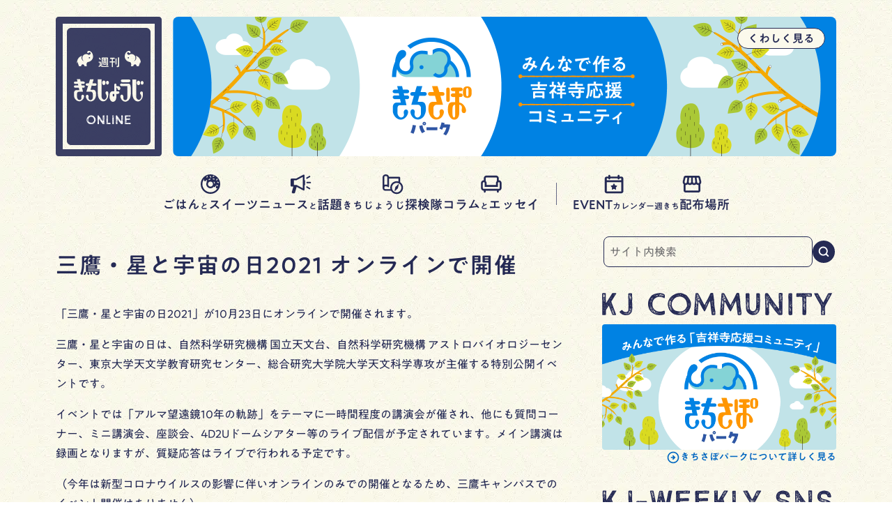

--- FILE ---
content_type: text/html; charset=UTF-8
request_url: https://kj-weekly.jp/event/2021/10/18/naoj_mtk_1023/
body_size: 225151
content:
<!doctype html>
<html lang="ja">

<head>
  <meta charset="UTF-8">
  <title>三鷹・星と宇宙の日2021 オンラインで開催｜週刊きちじょうじ</title>
    <meta name="viewport" content="width=device-width" />

    <meta name='robots' content='index, follow, max-image-preview:large, max-snippet:-1, max-video-preview:-1' />

	<!-- This site is optimized with the Yoast SEO plugin v26.8 - https://yoast.com/product/yoast-seo-wordpress/ -->
	<link rel="canonical" href="https://kj-weekly.jp/event/2021/10/18/naoj_mtk_1023/" />
	<meta property="og:locale" content="ja_JP" />
	<meta property="og:type" content="article" />
	<meta property="og:title" content="三鷹・星と宇宙の日2021 オンラインで開催 | 週刊きちじょうじ" />
	<meta property="og:description" content="「三鷹・星と宇宙の日2021」が10月23日にオンラインで開催されます。 三鷹・星と宇宙の日は、自然科学研究機構 国立天文台、自然科学研究機構 アストロバイオロジーセンター、東京大学天文学教育研究センター、総合研究大学院..." />
	<meta property="og:url" content="https://kj-weekly.jp/event/2021/10/18/naoj_mtk_1023/" />
	<meta property="og:site_name" content="週刊きちじょうじ" />
	<meta property="article:modified_time" content="2021-10-18T09:07:21+00:00" />
	<meta property="og:image" content="https://kj-weekly.jp/wp-content/uploads/2022/01/thumbnail_kjweekly.png" />
	<meta property="og:image:width" content="880" />
	<meta property="og:image:height" content="660" />
	<meta property="og:image:type" content="image/png" />
	<meta name="twitter:card" content="summary_large_image" />
	<script type="application/ld+json" class="yoast-schema-graph">{"@context":"https://schema.org","@graph":[{"@type":"WebPage","@id":"https://kj-weekly.jp/event/2021/10/18/naoj_mtk_1023/","url":"https://kj-weekly.jp/event/2021/10/18/naoj_mtk_1023/","name":"三鷹・星と宇宙の日2021 オンラインで開催 | 週刊きちじょうじ","isPartOf":{"@id":"https://kj-weekly.jp/#website"},"datePublished":"2021-10-18T03:00:00+00:00","dateModified":"2021-10-18T09:07:21+00:00","breadcrumb":{"@id":"https://kj-weekly.jp/event/2021/10/18/naoj_mtk_1023/#breadcrumb"},"inLanguage":"ja","potentialAction":[{"@type":"ReadAction","target":["https://kj-weekly.jp/event/2021/10/18/naoj_mtk_1023/"]}]},{"@type":"BreadcrumbList","@id":"https://kj-weekly.jp/event/2021/10/18/naoj_mtk_1023/#breadcrumb","itemListElement":[{"@type":"ListItem","position":1,"name":"ホーム","item":"https://kj-weekly.jp/"},{"@type":"ListItem","position":2,"name":"イベント","item":"https://kj-weekly.jp/event/"},{"@type":"ListItem","position":3,"name":"三鷹・星と宇宙の日2021 オンラインで開催"}]},{"@type":"WebSite","@id":"https://kj-weekly.jp/#website","url":"https://kj-weekly.jp/","name":"週刊きちじょうじ","description":"吉祥寺のおいしいグルメ、カルチャー、話題のトピック、ニュースがわかる、吉祥寺で暮らす人のためのタウン誌。1975年創刊､2025年3月で創刊50周年を迎えました。","potentialAction":[{"@type":"SearchAction","target":{"@type":"EntryPoint","urlTemplate":"https://kj-weekly.jp/?s={search_term_string}"},"query-input":{"@type":"PropertyValueSpecification","valueRequired":true,"valueName":"search_term_string"}}],"inLanguage":"ja"}]}</script>
	<!-- / Yoast SEO plugin. -->


<link rel='dns-prefetch' href='//www.googletagmanager.com' />
<link rel='dns-prefetch' href='//morisawafonts.net' />
<script type="text/javascript" id="wpp-js" src="https://kj-weekly.jp/wp-content/plugins/wordpress-popular-posts/assets/js/wpp.min.js?ver=7.3.6" data-sampling="0" data-sampling-rate="100" data-api-url="https://kj-weekly.jp/wp-json/wordpress-popular-posts" data-post-id="5164" data-token="92cf14d2e2" data-lang="0" data-debug="0"></script>
<link rel="alternate" title="oEmbed (JSON)" type="application/json+oembed" href="https://kj-weekly.jp/wp-json/oembed/1.0/embed?url=https%3A%2F%2Fkj-weekly.jp%2Fevent%2F2021%2F10%2F18%2Fnaoj_mtk_1023%2F" />
<link rel="alternate" title="oEmbed (XML)" type="text/xml+oembed" href="https://kj-weekly.jp/wp-json/oembed/1.0/embed?url=https%3A%2F%2Fkj-weekly.jp%2Fevent%2F2021%2F10%2F18%2Fnaoj_mtk_1023%2F&#038;format=xml" />
<style id='wp-img-auto-sizes-contain-inline-css' type='text/css'>
img:is([sizes=auto i],[sizes^="auto," i]){contain-intrinsic-size:3000px 1500px}
/*# sourceURL=wp-img-auto-sizes-contain-inline-css */
</style>
<link rel='stylesheet' id='wp-block-library-css' href='https://kj-weekly.jp/wp-includes/css/dist/block-library/style.min.css?ver=6.9' type='text/css' media='all' />
<style id='global-styles-inline-css' type='text/css'>
:root{--wp--preset--aspect-ratio--square: 1;--wp--preset--aspect-ratio--4-3: 4/3;--wp--preset--aspect-ratio--3-4: 3/4;--wp--preset--aspect-ratio--3-2: 3/2;--wp--preset--aspect-ratio--2-3: 2/3;--wp--preset--aspect-ratio--16-9: 16/9;--wp--preset--aspect-ratio--9-16: 9/16;--wp--preset--color--black: #000000;--wp--preset--color--cyan-bluish-gray: #abb8c3;--wp--preset--color--white: #ffffff;--wp--preset--color--pale-pink: #f78da7;--wp--preset--color--vivid-red: #cf2e2e;--wp--preset--color--luminous-vivid-orange: #ff6900;--wp--preset--color--luminous-vivid-amber: #fcb900;--wp--preset--color--light-green-cyan: #7bdcb5;--wp--preset--color--vivid-green-cyan: #00d084;--wp--preset--color--pale-cyan-blue: #8ed1fc;--wp--preset--color--vivid-cyan-blue: #0693e3;--wp--preset--color--vivid-purple: #9b51e0;--wp--preset--gradient--vivid-cyan-blue-to-vivid-purple: linear-gradient(135deg,rgb(6,147,227) 0%,rgb(155,81,224) 100%);--wp--preset--gradient--light-green-cyan-to-vivid-green-cyan: linear-gradient(135deg,rgb(122,220,180) 0%,rgb(0,208,130) 100%);--wp--preset--gradient--luminous-vivid-amber-to-luminous-vivid-orange: linear-gradient(135deg,rgb(252,185,0) 0%,rgb(255,105,0) 100%);--wp--preset--gradient--luminous-vivid-orange-to-vivid-red: linear-gradient(135deg,rgb(255,105,0) 0%,rgb(207,46,46) 100%);--wp--preset--gradient--very-light-gray-to-cyan-bluish-gray: linear-gradient(135deg,rgb(238,238,238) 0%,rgb(169,184,195) 100%);--wp--preset--gradient--cool-to-warm-spectrum: linear-gradient(135deg,rgb(74,234,220) 0%,rgb(151,120,209) 20%,rgb(207,42,186) 40%,rgb(238,44,130) 60%,rgb(251,105,98) 80%,rgb(254,248,76) 100%);--wp--preset--gradient--blush-light-purple: linear-gradient(135deg,rgb(255,206,236) 0%,rgb(152,150,240) 100%);--wp--preset--gradient--blush-bordeaux: linear-gradient(135deg,rgb(254,205,165) 0%,rgb(254,45,45) 50%,rgb(107,0,62) 100%);--wp--preset--gradient--luminous-dusk: linear-gradient(135deg,rgb(255,203,112) 0%,rgb(199,81,192) 50%,rgb(65,88,208) 100%);--wp--preset--gradient--pale-ocean: linear-gradient(135deg,rgb(255,245,203) 0%,rgb(182,227,212) 50%,rgb(51,167,181) 100%);--wp--preset--gradient--electric-grass: linear-gradient(135deg,rgb(202,248,128) 0%,rgb(113,206,126) 100%);--wp--preset--gradient--midnight: linear-gradient(135deg,rgb(2,3,129) 0%,rgb(40,116,252) 100%);--wp--preset--font-size--small: 13px;--wp--preset--font-size--medium: 20px;--wp--preset--font-size--large: 36px;--wp--preset--font-size--x-large: 42px;--wp--preset--spacing--20: 0.44rem;--wp--preset--spacing--30: 0.67rem;--wp--preset--spacing--40: 1rem;--wp--preset--spacing--50: 1.5rem;--wp--preset--spacing--60: 2.25rem;--wp--preset--spacing--70: 3.38rem;--wp--preset--spacing--80: 5.06rem;--wp--preset--shadow--natural: 6px 6px 9px rgba(0, 0, 0, 0.2);--wp--preset--shadow--deep: 12px 12px 50px rgba(0, 0, 0, 0.4);--wp--preset--shadow--sharp: 6px 6px 0px rgba(0, 0, 0, 0.2);--wp--preset--shadow--outlined: 6px 6px 0px -3px rgb(255, 255, 255), 6px 6px rgb(0, 0, 0);--wp--preset--shadow--crisp: 6px 6px 0px rgb(0, 0, 0);}:where(.is-layout-flex){gap: 0.5em;}:where(.is-layout-grid){gap: 0.5em;}body .is-layout-flex{display: flex;}.is-layout-flex{flex-wrap: wrap;align-items: center;}.is-layout-flex > :is(*, div){margin: 0;}body .is-layout-grid{display: grid;}.is-layout-grid > :is(*, div){margin: 0;}:where(.wp-block-columns.is-layout-flex){gap: 2em;}:where(.wp-block-columns.is-layout-grid){gap: 2em;}:where(.wp-block-post-template.is-layout-flex){gap: 1.25em;}:where(.wp-block-post-template.is-layout-grid){gap: 1.25em;}.has-black-color{color: var(--wp--preset--color--black) !important;}.has-cyan-bluish-gray-color{color: var(--wp--preset--color--cyan-bluish-gray) !important;}.has-white-color{color: var(--wp--preset--color--white) !important;}.has-pale-pink-color{color: var(--wp--preset--color--pale-pink) !important;}.has-vivid-red-color{color: var(--wp--preset--color--vivid-red) !important;}.has-luminous-vivid-orange-color{color: var(--wp--preset--color--luminous-vivid-orange) !important;}.has-luminous-vivid-amber-color{color: var(--wp--preset--color--luminous-vivid-amber) !important;}.has-light-green-cyan-color{color: var(--wp--preset--color--light-green-cyan) !important;}.has-vivid-green-cyan-color{color: var(--wp--preset--color--vivid-green-cyan) !important;}.has-pale-cyan-blue-color{color: var(--wp--preset--color--pale-cyan-blue) !important;}.has-vivid-cyan-blue-color{color: var(--wp--preset--color--vivid-cyan-blue) !important;}.has-vivid-purple-color{color: var(--wp--preset--color--vivid-purple) !important;}.has-black-background-color{background-color: var(--wp--preset--color--black) !important;}.has-cyan-bluish-gray-background-color{background-color: var(--wp--preset--color--cyan-bluish-gray) !important;}.has-white-background-color{background-color: var(--wp--preset--color--white) !important;}.has-pale-pink-background-color{background-color: var(--wp--preset--color--pale-pink) !important;}.has-vivid-red-background-color{background-color: var(--wp--preset--color--vivid-red) !important;}.has-luminous-vivid-orange-background-color{background-color: var(--wp--preset--color--luminous-vivid-orange) !important;}.has-luminous-vivid-amber-background-color{background-color: var(--wp--preset--color--luminous-vivid-amber) !important;}.has-light-green-cyan-background-color{background-color: var(--wp--preset--color--light-green-cyan) !important;}.has-vivid-green-cyan-background-color{background-color: var(--wp--preset--color--vivid-green-cyan) !important;}.has-pale-cyan-blue-background-color{background-color: var(--wp--preset--color--pale-cyan-blue) !important;}.has-vivid-cyan-blue-background-color{background-color: var(--wp--preset--color--vivid-cyan-blue) !important;}.has-vivid-purple-background-color{background-color: var(--wp--preset--color--vivid-purple) !important;}.has-black-border-color{border-color: var(--wp--preset--color--black) !important;}.has-cyan-bluish-gray-border-color{border-color: var(--wp--preset--color--cyan-bluish-gray) !important;}.has-white-border-color{border-color: var(--wp--preset--color--white) !important;}.has-pale-pink-border-color{border-color: var(--wp--preset--color--pale-pink) !important;}.has-vivid-red-border-color{border-color: var(--wp--preset--color--vivid-red) !important;}.has-luminous-vivid-orange-border-color{border-color: var(--wp--preset--color--luminous-vivid-orange) !important;}.has-luminous-vivid-amber-border-color{border-color: var(--wp--preset--color--luminous-vivid-amber) !important;}.has-light-green-cyan-border-color{border-color: var(--wp--preset--color--light-green-cyan) !important;}.has-vivid-green-cyan-border-color{border-color: var(--wp--preset--color--vivid-green-cyan) !important;}.has-pale-cyan-blue-border-color{border-color: var(--wp--preset--color--pale-cyan-blue) !important;}.has-vivid-cyan-blue-border-color{border-color: var(--wp--preset--color--vivid-cyan-blue) !important;}.has-vivid-purple-border-color{border-color: var(--wp--preset--color--vivid-purple) !important;}.has-vivid-cyan-blue-to-vivid-purple-gradient-background{background: var(--wp--preset--gradient--vivid-cyan-blue-to-vivid-purple) !important;}.has-light-green-cyan-to-vivid-green-cyan-gradient-background{background: var(--wp--preset--gradient--light-green-cyan-to-vivid-green-cyan) !important;}.has-luminous-vivid-amber-to-luminous-vivid-orange-gradient-background{background: var(--wp--preset--gradient--luminous-vivid-amber-to-luminous-vivid-orange) !important;}.has-luminous-vivid-orange-to-vivid-red-gradient-background{background: var(--wp--preset--gradient--luminous-vivid-orange-to-vivid-red) !important;}.has-very-light-gray-to-cyan-bluish-gray-gradient-background{background: var(--wp--preset--gradient--very-light-gray-to-cyan-bluish-gray) !important;}.has-cool-to-warm-spectrum-gradient-background{background: var(--wp--preset--gradient--cool-to-warm-spectrum) !important;}.has-blush-light-purple-gradient-background{background: var(--wp--preset--gradient--blush-light-purple) !important;}.has-blush-bordeaux-gradient-background{background: var(--wp--preset--gradient--blush-bordeaux) !important;}.has-luminous-dusk-gradient-background{background: var(--wp--preset--gradient--luminous-dusk) !important;}.has-pale-ocean-gradient-background{background: var(--wp--preset--gradient--pale-ocean) !important;}.has-electric-grass-gradient-background{background: var(--wp--preset--gradient--electric-grass) !important;}.has-midnight-gradient-background{background: var(--wp--preset--gradient--midnight) !important;}.has-small-font-size{font-size: var(--wp--preset--font-size--small) !important;}.has-medium-font-size{font-size: var(--wp--preset--font-size--medium) !important;}.has-large-font-size{font-size: var(--wp--preset--font-size--large) !important;}.has-x-large-font-size{font-size: var(--wp--preset--font-size--x-large) !important;}
/*# sourceURL=global-styles-inline-css */
</style>

<style id='classic-theme-styles-inline-css' type='text/css'>
/*! This file is auto-generated */
.wp-block-button__link{color:#fff;background-color:#32373c;border-radius:9999px;box-shadow:none;text-decoration:none;padding:calc(.667em + 2px) calc(1.333em + 2px);font-size:1.125em}.wp-block-file__button{background:#32373c;color:#fff;text-decoration:none}
/*# sourceURL=/wp-includes/css/classic-themes.min.css */
</style>
<link rel='stylesheet' id='original-css' href='https://kj-weekly.jp/wp-content/themes/kj-weekly-2022/dist/app.css?ver=1764639797' type='text/css' media='all' />
<link rel='stylesheet' id='template-css' href='https://kj-weekly.jp/wp-content/themes/kj-weekly-2022/style.css?ver=1758306752' type='text/css' media='all' />
<link rel='stylesheet' id='fonts-css' href='//morisawafonts.net/c/01K32S4CVBMB8JGB8D39QF01Q7/mf.css?ver=6.9' type='text/css' media='all' />
<link rel='stylesheet' id='wp-block-paragraph-css' href='https://kj-weekly.jp/wp-includes/blocks/paragraph/style.min.css?ver=6.9' type='text/css' media='all' />
<link rel='stylesheet' id='wp-block-heading-css' href='https://kj-weekly.jp/wp-includes/blocks/heading/style.min.css?ver=6.9' type='text/css' media='all' />

<!-- Site Kit によって追加された Google タグ（gtag.js）スニペット -->
<!-- Google アナリティクス スニペット (Site Kit が追加) -->
<script type="text/javascript" src="https://www.googletagmanager.com/gtag/js?id=GT-KTTDG75" id="google_gtagjs-js" async></script>
<script type="text/javascript" id="google_gtagjs-js-after">
/* <![CDATA[ */
window.dataLayer = window.dataLayer || [];function gtag(){dataLayer.push(arguments);}
gtag("set","linker",{"domains":["kj-weekly.jp"]});
gtag("js", new Date());
gtag("set", "developer_id.dZTNiMT", true);
gtag("config", "GT-KTTDG75");
//# sourceURL=google_gtagjs-js-after
/* ]]> */
</script>
<meta name="generator" content="Site Kit by Google 1.170.0" />
<!-- Site Kit が追加した Google AdSense メタタグ -->
<meta name="google-adsense-platform-account" content="ca-host-pub-2644536267352236">
<meta name="google-adsense-platform-domain" content="sitekit.withgoogle.com">
<!-- Site Kit が追加した End Google AdSense メタタグ -->

<!-- Google タグ マネージャー スニペット (Site Kit が追加) -->
<script type="text/javascript">
/* <![CDATA[ */

			( function( w, d, s, l, i ) {
				w[l] = w[l] || [];
				w[l].push( {'gtm.start': new Date().getTime(), event: 'gtm.js'} );
				var f = d.getElementsByTagName( s )[0],
					j = d.createElement( s ), dl = l != 'dataLayer' ? '&l=' + l : '';
				j.async = true;
				j.src = 'https://www.googletagmanager.com/gtm.js?id=' + i + dl;
				f.parentNode.insertBefore( j, f );
			} )( window, document, 'script', 'dataLayer', 'GTM-PVVC5KC' );
			
/* ]]> */
</script>

<!-- (ここまで) Google タグ マネージャー スニペット (Site Kit が追加) -->
<link rel="icon" href="https://kj-weekly.jp/wp-content/uploads/2022/01/cropped-72864bbb62dfe6e4a20b5c0f9ffbf181-32x32.png" sizes="32x32" />
<link rel="icon" href="https://kj-weekly.jp/wp-content/uploads/2022/01/cropped-72864bbb62dfe6e4a20b5c0f9ffbf181-192x192.png" sizes="192x192" />
<link rel="apple-touch-icon" href="https://kj-weekly.jp/wp-content/uploads/2022/01/cropped-72864bbb62dfe6e4a20b5c0f9ffbf181-180x180.png" />
<meta name="msapplication-TileImage" content="https://kj-weekly.jp/wp-content/uploads/2022/01/cropped-72864bbb62dfe6e4a20b5c0f9ffbf181-270x270.png" />
</head>

<body class="wp-singular event-template-default single single-event postid-5164 wp-theme-kj-weekly-2022">
  <div class="l-container">
    <header class="l-header p-header">
      <div class="p-header__inner desktop:c-inner tablet:c-inner">
        <div id="navi-bg" class="p-header__fixed-area">
          <div class="p-header__fixed-area__bg"></div>

          <div class="p-header__fixed-area__inner mobile:c-inner" data-event="stopPropagation">
            <h1 class="p-h-logo">
              <a href="https://kj-weekly.jp/">
                <span class="sr-only">週刊きちじょうじ</span>
              </a>
            </h1>
            <button id="button-search" class="p-h-button" aria-label="サイト内を検索する">
              <i>
                <svg width="24" height="24" viewBox="0 0 32 32" fill="#252A54" xmlns="http://www.w3.org/2000/svg">
<g clip-path="url(#clip0_1949_5279)">
<path fill-rule="evenodd" clip-rule="evenodd" d="M20.1525 9.22209C23.0815 12.151 23.0815 16.8998 20.1525 19.8287C17.2236 22.7576 12.4749 22.7576 9.54594 19.8287C6.61701 16.8998 6.61701 12.151 9.54594 9.22209C12.4749 6.29316 17.2236 6.29316 20.1525 9.22209ZM23.2592 20.8144C26.3428 16.7016 26.0143 10.8412 22.2739 7.10077C18.1734 3.00026 11.5251 3.00026 7.42462 7.10077C3.32412 11.2013 3.32412 17.8495 7.42462 21.95C11.1649 25.6903 17.0251 26.0189 21.1378 22.9356L25.1022 26.9001C25.688 27.4858 26.6377 27.4858 27.2235 26.9001C27.8093 26.3143 27.8093 25.3645 27.2235 24.7787L23.2592 20.8144Z" class="fill"/>
</g>
<defs>
<clipPath id="clip0_1949_5279">
<rect width="32" height="32" fill="white"/>
</clipPath>
</defs>
</svg>
              </i>
            </button>
            <button id="button-global-navi" class="p-h-button p-h-button__navi" aria-label="メニューを開く">
              <i>
                <svg width="24" height="24" viewBox="0 0 32 32" fill="none" xmlns="http://www.w3.org/2000/svg">
<circle cx="5.5" cy="8" r="2" fill="#323232"/>
<rect x="9.5" y="6.5" width="19" height="3" rx="1" fill="#323232"/>
<circle cx="5.5" cy="16" r="2" fill="#323232"/>
<rect x="9.5" y="14.5" width="19" height="3" rx="1" fill="#323232"/>
<circle cx="5.5" cy="24" r="2" fill="#323232"/>
<rect x="9.5" y="22.5" width="19" height="3" rx="1" fill="#323232"/>
</svg>
              </i>
            </button>
          </div>
        </div>
        
<div
  class="p-header__main-visual p-h-main-visual l-contents-margin"
>
  <ul
    id="kj-main-visual"
    class="p-h-main-visual__list"
  >
        <li class="p-h-main-visual__item">
      <a href="https://kj-weekly.jp/2025/07/26/kj-weekly-3/" class="p-h-main-visual__body p-h-main-visual__body--kichisapo">
        <div class="p-h-main-visual__image">
          <img src="https://kj-weekly.jp/wp-content/themes/kj-weekly-2022/assets/images/main-visual/about-kichisapo-park.png" alt="" />
        </div>

        <span class="p-h-main-visual__link">
          <span class="text">くわしく見る</span>
        </span>

              </a>
    </li>
        <li class="p-h-main-visual__item">
      <a href="https://line.me/S/sticker/26219659/?lang=ja&utm_source=gnsh_stickerDetail" target="_blank" rel="noopener" class="p-h-main-visual__body p-h-main-visual__body--line-stamps">
        <div class="p-h-main-visual__image">
          <img src="https://kj-weekly.jp/wp-content/themes/kj-weekly-2022/assets/images/main-visual/line-stamps-now-on-sale1.jpg" alt="" />
        </div>

        <span class="p-h-main-visual__link">
          <span class="text">くわしく見る</span>
        </span>

              </a>
    </li>
        <li class="p-h-main-visual__item">
      <a href="https://line.me/S/sticker/26219659/?lang=ja&utm_source=gnsh_stickerDetail" target="_blank" rel="noopener" class="p-h-main-visual__body p-h-main-visual__body--line-stamps">
        <div class="p-h-main-visual__image">
          <img src="https://kj-weekly.jp/wp-content/themes/kj-weekly-2022/assets/images/main-visual/line-stamps-now-on-sale2.jpg" alt="" />
        </div>

        <span class="p-h-main-visual__link">
          <span class="text">くわしく見る</span>
        </span>

              </a>
    </li>
      </ul>
</div>        <nav id="global-navi" class="p-header__global-navi" data-event="closeGlobalNavi">
                    <div class="p-header__global-navi__inner mobile:c-inner" data-event="stopPropagation">
            <ul class="p-h-global-navi-list p-h-global-navi-list--main">
                            <li class="p-h-global-navi-list__item">
                <a href="https://kj-weekly.jp/category/food/"
                  class="p-h-global-navi-link ">
                  <span class="p-h-global-navi-link__icon">
                    <svg width="100%" height="100%" viewBox="0 0 24 24" xmlns="http://www.w3.org/2000/svg" fill="#ffffff">
<path fill-rule="evenodd" clip-rule="evenodd" d="M12 20.7C15.3609 20.7 18.2767 18.7942 19.7257 16.0044C19.41 16.3363 18.9727 16.7018 18.3 16.5C17.7077 16.3223 17.8388 15.7511 17.968 15.1885C18.0914 14.6509 18.213 14.1212 17.6998 13.9501C17.3259 13.8255 17.2484 14.1439 17.1612 14.5026C17.0696 14.8791 16.9672 15.3 16.5 15.3C16.0307 15.3 15.7292 15.0638 15.5847 14.7207C14.7628 15.8019 13.4629 16.5 12 16.5C9.51472 16.5 7.5 14.4853 7.5 12C7.5 11.2696 7.674 10.5799 7.98282 9.96998C7.60211 9.65432 7.87352 9.18317 8.11988 8.75552C8.36738 8.32588 8.58959 7.94014 8.0998 7.80012C7.56892 7.64835 7.38323 7.91856 7.17416 8.22277C6.96979 8.52014 6.74309 8.85 6.14984 8.85C4.99139 8.85 4.81869 7.92902 5.29433 6.45671C4.04862 7.96193 3.3 9.89354 3.3 12C3.3 16.8049 7.19512 20.7 12 20.7ZM22.5 12C22.5 17.799 17.799 22.5 12 22.5C6.20101 22.5 1.5 17.799 1.5 12C1.5 6.20101 6.20101 1.5 12 1.5C17.799 1.5 22.5 6.20101 22.5 12ZM14.7 12C14.7 13.4912 13.4912 14.7 12 14.7C10.5088 14.7 9.3 13.4912 9.3 12C9.3 10.5088 10.5088 9.3 12 9.3C13.4912 9.3 14.7 10.5088 14.7 12ZM12.0935 3.36788C11.9497 3.16514 11.6688 3.11731 11.4661 3.26105C11.2634 3.40479 11.2155 3.68567 11.3593 3.88841L12.0533 4.86734C12.1971 5.07009 12.4779 5.11792 12.6807 4.97418C12.8834 4.83044 12.9312 4.54956 12.7875 4.34681L12.0935 3.36788ZM8.72191 3.15373C8.95553 3.2385 9.0762 3.49661 8.99142 3.73024L8.58209 4.85826C8.49731 5.09189 8.2392 5.21255 8.00558 5.12777C7.77195 5.043 7.65129 4.78489 7.73607 4.55126L8.1454 3.42324C8.23018 3.18961 8.48829 3.06895 8.72191 3.15373ZM14.9464 6.0512C14.6994 6.02335 14.4766 6.20098 14.4488 6.44795C14.421 6.69491 14.5986 6.91769 14.8455 6.94553L16.038 7.07998C16.285 7.10782 16.5077 6.93019 16.5356 6.68323C16.5634 6.43627 16.3858 6.21349 16.1388 6.18565L14.9464 6.0512ZM10.0058 7.344C9.90314 7.11766 10.0034 6.85096 10.2297 6.74831L11.3226 6.25265C11.5489 6.15 11.8156 6.25026 11.9183 6.4766C12.0209 6.70294 11.9207 6.96964 11.6943 7.07229L10.6015 7.56795C10.3751 7.6706 10.1084 7.57034 10.0058 7.344ZM15.9754 3.70355C16.1879 3.57463 16.2556 3.29787 16.1267 3.0854C15.9978 2.87293 15.721 2.8052 15.5086 2.93412L14.4827 3.55662C14.2702 3.68555 14.2024 3.9623 14.3314 4.17478C14.4603 4.38725 14.7371 4.45498 14.9495 4.32606L15.9754 3.70355ZM15.7117 9.47975C15.9398 9.38091 16.2047 9.48563 16.3036 9.71366L16.7808 10.8147C16.8797 11.0427 16.775 11.3077 16.5469 11.4065C16.3189 11.5054 16.0539 11.4006 15.9551 11.1726L15.4778 10.0716C15.379 9.84357 15.4837 9.57859 15.7117 9.47975ZM18.7893 12.9379C18.5493 12.8734 18.3024 13.0157 18.2379 13.2557C18.1734 13.4957 18.3156 13.7425 18.5556 13.8071L19.7145 14.1185C19.9545 14.183 20.2014 14.0408 20.2659 13.8008C20.3304 13.5608 20.1881 13.3139 19.9481 13.2494L18.7893 12.9379ZM19.2095 9.68053C19.3354 9.46627 19.6112 9.39466 19.8255 9.52059L20.86 10.1286C21.0743 10.2546 21.1459 10.5303 21.0199 10.7446C20.894 10.9589 20.6182 11.0305 20.404 10.9045L19.3694 10.2965C19.1552 10.1706 19.0836 9.8948 19.2095 9.68053ZM19.6271 6.85351C19.7567 6.64144 19.6898 6.36447 19.4777 6.23488C19.2657 6.10529 18.9887 6.17214 18.8591 6.38421L18.2334 7.40815C18.1038 7.62022 18.1706 7.89719 18.3827 8.02678C18.5948 8.15637 18.8717 8.08952 19.0013 7.87745L19.6271 6.85351Z" class="fill" />
</svg>
                  </span>
                  <span class="p-h-global-navi-link__text">
                    ごはん<span class="size-xs trim">と</span><span class="trim">スイーツ</span>
                  </span>
                </a>
              </li>
                                          <li class="p-h-global-navi-list__item">
                <a href="https://kj-weekly.jp/category/news/"
                  class="p-h-global-navi-link ">
                  <span class="p-h-global-navi-link__icon">
                    <svg width="100%" height="100%" viewBox="0 0 24 24" xmlns="http://www.w3.org/2000/svg" fill="#ffffff">
<path fill-rule="evenodd" clip-rule="evenodd" d="M7.5 6.00185H3.3V6.00195H2.7C2.03726 6.00195 1.5 6.53921 1.5 7.20195V13.502C1.5 14.1647 2.03726 14.702 2.7 14.702H4.47303L2.84132 20.37C2.62049 21.1371 3.19623 21.902 3.99449 21.902H5.35011C5.75128 21.902 6.10401 21.6364 6.21499 21.2509L8.02042 14.9794L15.1765 18.7961C15.776 19.1159 16.5 18.6815 16.5 18.002V13.202H16.8C16.9657 13.202 17.1 13.0676 17.1 12.902V8.10195C17.1 7.93627 16.9657 7.80195 16.8 7.80195H16.5V2.70202C16.5 2.0226 15.776 1.58818 15.1765 1.9079L7.5 6.00185ZM5.1 12.9018V7.80185H7.94998L14.7 4.20199V16.502L7.95002 12.9018H5.1ZM5.1 14.702V14.7018H7.5L7.50021 14.702H5.1Z" class="fill" />
<rect x="18.5996" y="9.60156" width="4.8" height="1.5" rx="0.6" class="fill" />
<rect x="18.75" y="14.1016" width="4.8" height="1.5" rx="0.6" transform="rotate(30 18.75 14.1016)" class="fill" />
<rect x="18" y="5.25195" width="4.8" height="1.5" rx="0.6" transform="rotate(-30 18 5.25195)" class="fill" />
</svg>
                  </span>
                  <span class="p-h-global-navi-link__text">
                    ニュース<span class="size-xs trim">と</span><span class="trim">話題</span>
                  </span>
                </a>
              </li>
                                          <li class="p-h-global-navi-list__item">
                <a href="https://kj-weekly.jp/category/exploration/"
                  class="p-h-global-navi-link ">
                  <span class="p-h-global-navi-link__icon">
                    <svg width="100%" height="100%" viewBox="0 0 24 24" xmlns="http://www.w3.org/2000/svg" fill="#ffffff">
<path fill-rule="evenodd" clip-rule="evenodd" d="M1.5 16.2012V15.3012H3.3V16.2012C3.3 16.8639 3.83726 17.4012 4.5 17.4012H10.7241C10.9047 18.0508 11.1892 18.6571 11.5586 19.2012H4.5C2.84315 19.2012 1.5 17.858 1.5 16.2012ZM20.4 10.8756V5.10117C20.4 4.60412 19.9971 4.20117 19.5 4.20117H8.1V6.00117H18.6V9.91596C19.2562 10.1352 19.8632 10.4621 20.4 10.8756Z" class="fill" />
<path fill-rule="evenodd" clip-rule="evenodd" d="M6.57792 12.7229V4.43119C6.57743 4.42435 6.57698 4.41749 6.57656 4.41063C6.55427 4.04264 6.07815 3.32473 4.95 3.32473C3.82185 3.32473 3.34573 4.04264 3.32344 4.41063C3.32302 4.41749 3.32257 4.42435 3.32208 4.4312V12.7229C3.84878 12.5663 4.39945 12.4841 4.95 12.4841C5.50055 12.4841 6.05122 12.5663 6.57792 12.7229ZM8.4 4.30473C8.4 4.30343 8.39895 4.30238 8.39765 4.30238C8.3964 4.30238 8.39537 4.3014 8.3953 4.30015C8.30081 2.74006 6.79443 1.5 4.95 1.5C3.10557 1.5 1.59919 2.74006 1.5047 4.30015C1.50463 4.3014 1.5036 4.30238 1.50235 4.30238C1.50105 4.30238 1.5 4.30343 1.5 4.30473V16.2C1.50012 15.4231 2.70061 16.0911 3.3 15.8938C3.3 15.2813 3.42886 14.9966 3.6 14.8219C3.9 14.5156 4.36128 14.3088 4.95 14.3088C5.53872 14.3088 6.093 14.4352 6.57792 14.6579C6.98128 14.8432 7.31592 15.0405 7.58487 15.2073C8.09125 15.5213 8.4 15.2538 8.4 14.6579V14.6579V9.94824V4.30473Z" class="fill" />
<path fill-rule="evenodd" clip-rule="evenodd" d="M14.0869 20.2036C16.5262 21.612 19.6453 20.7762 21.0536 18.3369C22.462 15.8976 21.6262 12.7785 19.1869 11.3702C16.7476 9.96185 13.6285 10.7976 12.2202 13.2369C10.8118 15.6762 11.6476 18.7953 14.0869 20.2036ZM13.1869 21.7625C16.4871 23.6679 20.7071 22.5371 22.6125 19.2369C24.5179 15.9367 23.3871 11.7167 20.0869 9.81133C16.7867 7.90595 12.5667 9.03668 10.6613 12.3369C8.75595 15.6371 9.88668 19.8571 13.1869 21.7625Z" class="fill" />
<path fill-rule="evenodd" clip-rule="evenodd" d="M18.9119 12.4217C18.9779 12.1337 18.6317 11.9338 18.4153 12.1349L15.31 15.0203L17.9658 16.5536L18.9119 12.4217ZM14.3628 19.1535C14.2969 19.4415 14.6431 19.6414 14.8595 19.4403L17.9648 16.5549L15.309 15.0216L14.3628 19.1535Z" class="fill" />
</svg>
                  </span>
                  <span class="p-h-global-navi-link__text">
                    <span class="size-s trim">きちじょうじ</span>探検隊
                  </span>
                </a>
              </li>
                                          <li class="p-h-global-navi-list__item">
                <a href="https://kj-weekly.jp/category/column/"
                  class="p-h-global-navi-link ">
                  <span class="p-h-global-navi-link__icon">
                    <svg width="100%" height="100%" viewBox="0 0 24 24" fill="#ffffff" xmlns="http://www.w3.org/2000/svg">
<path d="M20.068 7.87165V5.82299C20.068 4.13285 18.7036 2.75 17.036 2.75H6.92927C5.26166 2.75 3.89725 4.13285 3.89725 5.82299V7.87165C2.22964 7.87165 0.865234 9.2545 0.865234 10.9446V16.0663C0.865234 17.7564 2.22964 19.1393 3.89725 19.1393V20.1636C3.89725 20.727 4.35205 21.1879 4.90792 21.1879C5.46379 21.1879 5.9186 20.727 5.9186 20.1636V19.1393H18.0467V20.1636C18.0467 20.727 18.5015 21.1879 19.0573 21.1879C19.6132 21.1879 20.068 20.727 20.068 20.1636V19.1393C21.7356 19.1393 23.1 17.7564 23.1 16.0663V10.9446C23.1 9.2545 21.7356 7.87165 20.068 7.87165ZM5.9186 5.82299C5.9186 5.25961 6.3734 4.79866 6.92927 4.79866H17.036C17.5919 4.79866 18.0467 5.25961 18.0467 5.82299V8.67063C17.4302 9.23401 17.036 10.0432 17.036 10.9446V12.9933H6.92927V10.9446C6.92927 10.0432 6.53511 9.23401 5.9186 8.67063V5.82299ZM21.0787 16.0663C21.0787 16.6297 20.6239 17.0906 20.068 17.0906H3.89725C3.34138 17.0906 2.88658 16.6297 2.88658 16.0663V10.9446C2.88658 10.3813 3.34138 9.92031 3.89725 9.92031C4.45312 9.92031 4.90792 10.3813 4.90792 10.9446V15.042H19.0573V10.9446C19.0573 10.3813 19.5121 9.92031 20.068 9.92031C20.6239 9.92031 21.0787 10.3813 21.0787 10.9446V16.0663Z" class="fill" />
</svg>
                  </span>
                  <span class="p-h-global-navi-link__text">
                    コラム<span class="size-xs trim">と</span><span class="trim">エッセイ</span>
                  </span>
                </a>
              </li>
                          </ul>

                        <div class="p-h-sns-list">
              <span class="p-h-global-navi-link__text">週きちSNS</span>
              <ul class="p-sns-account__sns">
                <li>
                  <a href="https://x.com/weekly_kj" class="p-sns-account__link p-sns-account__link__tw" target="_blank">
                    <span class="icon">
                      <svg width="24" height="24" viewBox="0 0 20 20" fill="#0F1419" xmlns="http://www.w3.org/2000/svg">
<path d="M11.927 9.35148L17.5111 3H16.1879L11.3392 8.5149L7.4666 3H3L8.85615 11.3395L3 18H4.32333L9.44364 12.1761L13.5334 18H18L11.9267 9.35148H11.927ZM10.1146 11.413L9.52121 10.5825L4.80014 3.97476H6.83269L10.6427 9.30746L11.236 10.1379L16.1885 17.0696H14.156L10.1146 11.4133V11.413Z" fill="currentColor" class="fill" />
</svg>
                    </span>
                    <span class="text">X</span>
                  </a>
                </li>
                <li>
                  <a href="https://www.instagram.com/kj.weekly/" class="p-sns-account__link p-sns-account__link__instagram" target="_blank">
                    <img src="https://kj-weekly.jp/wp-content/themes/kj-weekly-2022/assets/images/icons/instagram.svg"
                      class="icon"
                      width="28"
                      height="28"
                      loading="lazy"
                    />
                    <span class="text">Instagram</span>
                  </a>
                </li>
              </ul>
            </div>

            <ul class="p-h-global-navi-list p-h-global-navi-list--sub p-h-global-navi-list--separation">
                            <li class="p-h-global-navi-list__item">
                <a href="https://kj-weekly.jp/event/"
                  class="p-h-global-navi-link p-h-global-navi-link--row current">
                  <span class="p-h-global-navi-link__icon">
                    <svg width="100%" height="100%" viewBox="0 0 24 24" xmlns="http://www.w3.org/2000/svg" fill="#ffffff">
<path d="M19.8774 3.90039H18.7663H16.5441H7.65517H5.43294H4.32183C3.0885 3.90039 2.11072 4.80039 2.11072 5.90039L2.09961 19.9004C2.09961 21.0004 3.0885 21.9004 4.32183 21.9004H19.8774C21.0996 21.9004 22.0996 21.0004 22.0996 19.9004V5.90039C22.0996 4.80039 21.0996 3.90039 19.8774 3.90039ZM19.8774 19.9004H4.32183V9.90039H19.8774V19.9004ZM19.8774 7.90039H4.32183V5.90039H19.8774V7.90039Z" class="fill" />
<path d="M6 3C6 2.44772 6.44772 2 7 2C7.55228 2 8 2.44772 8 3V6C8 6.55228 7.55228 7 7 7C6.44772 7 6 6.55228 6 6V3Z" class="fill" />
<path d="M16.001 3C16.001 2.44771 16.4487 2 17.001 2C17.5533 2 18.001 2.44771 18.001 3V6C18.001 6.55228 17.5533 7 17.001 7C16.4487 7 16.001 6.55228 16.001 6V3Z" class="fill" />
<path d="M11.7356 11.4829C11.8493 11.2745 12.1487 11.2745 12.2624 11.4829L13.1769 13.1599C13.2201 13.239 13.2965 13.2945 13.3851 13.3111L15.2626 13.6627C15.496 13.7064 15.5885 13.9911 15.4253 14.1637L14.1131 15.5516C14.0512 15.6171 14.022 15.707 14.0336 15.7963L14.2794 17.6906C14.3099 17.9261 14.0678 18.102 13.8532 18.0002L12.1277 17.1811C12.0463 17.1424 11.9518 17.1424 11.8704 17.1811L10.1448 18.0002C9.93029 18.102 9.68811 17.9261 9.71867 17.6906L9.96446 15.7963C9.97606 15.707 9.94686 15.6171 9.88495 15.5516L8.57271 14.1637C8.40956 13.9911 8.50207 13.7064 8.73549 13.6627L10.6129 13.3111C10.7015 13.2945 10.778 13.239 10.8211 13.1599L11.7356 11.4829Z" class="fill" />
</svg>
                  </span>
                  <span class="p-h-global-navi-link__text">
                    <span>EVENT</span><span class="size-xs trim mobile:block">カレンダー</span>
                  </span>
                </a>
              </li>
                                          <li class="p-h-global-navi-list__item">
                <a href="https://kj-weekly.jp/freepaper/"
                  class="p-h-global-navi-link p-h-global-navi-link--row current">
                  <span class="p-h-global-navi-link__icon">
                    <svg width="100%" height="100%" viewBox="0 0 24 24" fill="#ffffff" xmlns="http://www.w3.org/2000/svg">
<path d="M21.8976 8.89L20.8476 4.52C20.6276 3.62 19.8476 3 18.9376 3H5.04757C4.14757 3 3.35757 3.63 3.14757 4.52L2.09757 8.89C1.85757 9.91 2.07757 10.95 2.71757 11.77C2.79757 11.88 2.90757 11.96 2.99757 12.06V19C2.99757 20.1 3.89757 21 4.99757 21H18.9976C20.0976 21 20.9976 20.1 20.9976 19V12.06C21.0876 11.97 21.1976 11.88 21.2776 11.78C21.9176 10.96 22.1476 9.91 21.8976 8.89ZM18.9076 4.99L19.9576 9.36C20.0576 9.78 19.9676 10.2 19.7076 10.53C19.5676 10.71 19.2676 11 18.7676 11C18.1576 11 17.6276 10.51 17.5576 9.86L16.9776 5L18.9076 4.99ZM12.9976 5H14.9576L15.4976 9.52C15.5476 9.91 15.4276 10.3 15.1676 10.59C14.9476 10.85 14.6276 11 14.2176 11C13.5476 11 12.9976 10.41 12.9976 9.69V5ZM8.48757 9.52L9.03757 5H10.9976V9.69C10.9976 10.41 10.4476 11 9.70757 11C9.36757 11 9.05756 10.85 8.81756 10.59C8.56756 10.3 8.44757 9.91 8.48757 9.52ZM4.03757 9.36L5.04757 5H7.01757L6.43757 9.86C6.35757 10.51 5.83757 11 5.22757 11C4.73757 11 4.42757 10.71 4.29757 10.53C4.02757 10.21 3.93757 9.78 4.03757 9.36ZM4.99757 19V12.97C5.07757 12.98 5.14757 13 5.22757 13C6.09757 13 6.88757 12.64 7.46757 12.05C8.06756 12.65 8.86757 13 9.77757 13C10.6476 13 11.4276 12.64 12.0076 12.07C12.5976 12.64 13.3976 13 14.2976 13C15.1376 13 15.9376 12.65 16.5376 12.05C17.1176 12.64 17.9076 13 18.7776 13C18.8576 13 18.9276 12.98 19.0076 12.97V19H4.99757Z" class="fill" />
</svg>
                  </span>
                  <span class="p-h-global-navi-link__text">
                    <span class="size-xs trim mobile:block">週きち</span>配布場所
                  </span>
                </a>
              </li>
                                        </ul>
            <button class="p-h-close" data-event="closeGlobalNavi">
              <span class="icon">
                <svg width="24" height="24" viewBox="0 0 24 24" fill="#666986" xmlns="http://www.w3.org/2000/svg">
<path d="M6 17.59L7.41 19L12 14.42L16.59 19L18 17.59L12 11.59L6 17.59Z" class="fill" />
<path d="M6 11L7.41 12.41L12 7.83L16.59 12.41L18 11L12 5L6 11Z" class="fill" />
</svg>
              </span>
              <span class="text">閉じる</span>
            </button>
          </div>
        </nav>
        <div id="header-search-form" class="p-header__search-form" data-event="stopPropagation">
          <div class="p-header__search-form__inner">
            <form
	action="https://kj-weekly.jp/"
	method="get"
	class="p-search-form"
	data-event="search-form"
	name="search"
>
	<div class="p-search-form__input">
		<input
			id="search-form"
			type="text"
			placeholder="サイト内検索"
			name="s"
			value=""
		/>
	</div>
	<button id="search-form-button" class="p-search-form__button" type="button">
		<span class="icon"><svg width="20" height="20" viewBox="0 0 32 32" fill="#252A54" xmlns="http://www.w3.org/2000/svg">
<g clip-path="url(#clip0_1949_5279)">
<path fill-rule="evenodd" clip-rule="evenodd" d="M20.1525 9.22209C23.0815 12.151 23.0815 16.8998 20.1525 19.8287C17.2236 22.7576 12.4749 22.7576 9.54594 19.8287C6.61701 16.8998 6.61701 12.151 9.54594 9.22209C12.4749 6.29316 17.2236 6.29316 20.1525 9.22209ZM23.2592 20.8144C26.3428 16.7016 26.0143 10.8412 22.2739 7.10077C18.1734 3.00026 11.5251 3.00026 7.42462 7.10077C3.32412 11.2013 3.32412 17.8495 7.42462 21.95C11.1649 25.6903 17.0251 26.0189 21.1378 22.9356L25.1022 26.9001C25.688 27.4858 26.6377 27.4858 27.2235 26.9001C27.8093 26.3143 27.8093 25.3645 27.2235 24.7787L23.2592 20.8144Z" class="fill"/>
</g>
<defs>
<clipPath id="clip0_1949_5279">
<rect width="32" height="32" fill="white"/>
</clipPath>
</defs>
</svg>
</span>
		<span class="text desktop:hidden">検索</span>
	</button>
</form>            <button class="p-h-close" data-event="closeGlobalNavi">
              <span class="icon">
                <svg width="24" height="24" viewBox="0 0 24 24" fill="#666986" xmlns="http://www.w3.org/2000/svg">
<path d="M6 17.59L7.41 19L12 14.42L16.59 19L18 17.59L12 11.59L6 17.59Z" class="fill" />
<path d="M6 11L7.41 12.41L12 7.83L16.59 12.41L18 11L12 5L6 11Z" class="fill" />
</svg>
              </span>
              <span class="text">閉じる</span>
            </button>
          </div>
        </div>
      </div>
    </header>
    <div class="l-contents l-contents-margin">
<div class="l-has-sidebar">
  <main class="l-main p-single">
    
    
    <div class="p-single__header">
  
  <h1 class="p-single__heading c-heading1">三鷹・星と宇宙の日2021 オンラインで開催</h1>
  
</div>
    <div class="p-single__body">
      <div class="p-single__contents">
<p>「三鷹・星と宇宙の日2021」が<meta charset="utf-8">10月23日にオンラインで開催されます。</p>



<p>三鷹・星と宇宙の日は、自然科学研究機構 国立天文台、自然科学研究機構 アストロバイオロジーセンター、東京大学天文学教育研究センター、総合研究大学院大学天文科学専攻が主催する特別公開イベントです。</p>



<p>イベントでは<meta charset="utf-8">「アルマ望遠鏡10年の軌跡」をテーマに一時間程度の講演会が催され、他にも<meta charset="utf-8">質問コーナー、ミニ講演会、座談会、4D2Uドームシアター等のライブ配信が予定されています。メイン講演は録画となりますが、質疑応答はライブで行われる予定です。</p>



<p>（今年は新型コロナウイルスの影響に伴いオンラインのみでの開催となるため、三鷹キャンパスでのイベント開催はありません）。</p>



<p></p>



<h2 class="wp-block-heading">内容</h2>



<h3 class="wp-block-heading">メイン講演の配信</h3>



<p>講演テーマ「アルマ望遠鏡10年の軌跡」に沿った3本の講演が配信されます。</p>



<p>　配信スケジュール（予定。各講演は1時間程度）<br>　　9:30から<br>　　　水野　範和（国立天文台 教授）※チリからの中継<br>　　　『アルマの現場、10年の軌跡』<br>　　13:00から<br>　　　河野　孝太郎（東京大学 教授）<br>　　　『アルマが見つめる銀河：解き明かした謎、そして新たな謎』<br>　　15:30から<br>　　　アルバロ・ゴンサレス（国立天文台、総合研究大学院大学 准教授）<br>　　　『アルマ望遠鏡最初の10年　技術の仕事からマネジメントまで』</p>



<h3 class="wp-block-heading">・各機関、研究グループによるライブ配信、特設コンテンツの配信</h3>



<p>ミニ講演や座談会等の配信（ライブ配信あり）、研究紹介動画、研究ポスター、質問回答など、各機関、研究グループが趣向を凝らしたコンテンツが公開されます。事前に視聴者や、質問を募集するものについては、特設サイト（下記URL）の「ニュース」で随時案内される予定です。</p>



<p>特設サイトは<a href="https://www.nao.ac.jp/open-day/2021/" data-type="URL" data-id="https://www.nao.ac.jp/open-day/2021/" target="_blank" rel="noreferrer noopener"><span class="has-inline-color has-vivid-cyan-blue-color">こちら</span></a></p>



<p></p>



<h2 class="wp-block-heading">関連イベント</h2>



<h3 class="wp-block-heading">予告状のナゾを解け！ドキドキ 星と宇宙の科学クラブ</h3>



<p>途中で起こる「事件」を視聴者が解きながら進める参加型授業です。国立天文台 ハワイ観測所/TMTプロジェクトが<meta charset="utf-8">主催。Youtubeを利用したオンラインイベントとなっています。</p>



<h4 class="wp-block-heading">出演者</h4>



<p>国立天文台 職員<br>総合研究大学院大学 大学院生</p>



<h4 class="wp-block-heading">日時</h4>



<p>10月23日11:00～（※所要時間約30分）</p>



<h4 class="wp-block-heading">申し込み</h4>



<p>視聴は専用フォームから申し込みが必要です。21日までに事前登録すると特典があります。</p>



<p><strong>特典１</strong>：スマートフォン用 限定壁紙</p>



<p><strong>特典２</strong>：天文学の研究写真でカードバトル「アンドロメダファンタジー」の超レアカード </p>
</div>
<article class="p-insert">
  <header class="p-insert__header">
    <h2 class="p-insert__heading">
            <span class="text">三鷹・星と宇宙の日2021 オンライン</span>
    </h2>
      </header>
  <div class="p-insert__body">
    <ul class="p-insert-detail">
      
      
      
          </ul>
  </div>
  </article>

      
      <div class="p-single__recommend">
        <section class="p-single-recommend">
  <h1 class="c-image-heading c-image-heading--recommend">
    <span class="sr-only">おすすめ記事</span>
  </h1>
  <div class="p-single-recommend__body">
    <div class="p-single-recommend__body__top">
      
<article class="c-masonry-card p-card-rows p-single-recommend-card p-single-recommend-card--1">
  <div class="c-masonry-card__gap p-card-rows__gap p-single-recommend-card__gap p-single-recommend-card--1__gap">
    <div class="c-masonry-card__inner p-card-rows__inner p-single-recommend-card__inner p-single-recommend-card--1__inner">
      <div class="c-masonry-card__grid p-card-rows__grid p-single-recommend-card__grid p-single-recommend-card--1__grid">
        <a class="c-masonry-card__thumbnail p-card-rows__thumbnail p-single-recommend-card__thumbnail p-single-recommend-card--1__thumbnail" href="https://kj-weekly.jp/2022/09/08/bestlife/"><div class="c-masonry-card__thumbnail__inner p-card-rows__thumbnail__inner p-single-recommend-card__thumbnail__inner p-single-recommend-card--1__thumbnail__inner">
  <img src="https://kj-weekly.jp/wp-content/uploads/2022/09/36975-14-07b85963c1330d9689d59e28ebeae41f-1570x1044-1-scaled.webp" alt="買取専門店「ベストライフ」が西友内に初出店！" loading="lazy" />
</div>
</a>  <a href="https://kj-weekly.jp/2022/09/08/bestlife/" class="c-masonry-card__heading p-card-rows__heading p-single-recommend-card__heading p-single-recommend-card--1__heading">
    <span class="text">買取専門店「ベストライフ」が西友内に初出店！</span>
  </a>                <div class="c-masonry-card__datetime p-card-rows__datetime p-single-recommend-card__datetime p-single-recommend-card--1__datetime">
            <time
    class=""
    datetime="2022-09-08"
  >9月8日</time>        </div>
              </div>
    </div>
  </div>
</article>
<article class="c-masonry-card p-card-columns p-single-recommend-card p-single-recommend-card--2">
  <div class="c-masonry-card__gap p-card-columns__gap p-single-recommend-card__gap p-single-recommend-card--2__gap">
    <div class="c-masonry-card__inner p-card-columns__inner p-single-recommend-card__inner p-single-recommend-card--2__inner">
      <div class="c-masonry-card__grid p-card-columns__grid p-single-recommend-card__grid p-single-recommend-card--2__grid">
        <a class="c-masonry-card__thumbnail p-card-columns__thumbnail p-single-recommend-card__thumbnail p-single-recommend-card--2__thumbnail" href="https://kj-weekly.jp/2023/08/08/yakatsu-8-1/"><div class="c-masonry-card__thumbnail__inner p-card-columns__thumbnail__inner p-single-recommend-card__thumbnail__inner p-single-recommend-card--2__thumbnail__inner">
  <img src="https://kj-weekly.jp/wp-content/uploads/2023/08/2023bushcraft2.jpeg" alt="【野外活動センター】レベルアップの秋にしよう！ 9月開催の野外活動イベントが参加者募集中！" loading="lazy" />
</div>
</a>  <a href="https://kj-weekly.jp/2023/08/08/yakatsu-8-1/" class="c-masonry-card__heading p-card-columns__heading p-single-recommend-card__heading p-single-recommend-card--2__heading">
    <span class="text">【野外活動センター】レベルアップの秋にしよう！ 9月開催の野外活動イベントが参加者募集中！</span>
  </a>                <div class="c-masonry-card__datetime p-card-columns__datetime p-single-recommend-card__datetime p-single-recommend-card--2__datetime">
            <time
    class=""
    datetime="2023-08-08"
  >8月8日</time>        </div>
              </div>
    </div>
  </div>
</article>
<article class="c-masonry-card p-card-columns p-single-recommend-card p-single-recommend-card--3">
  <div class="c-masonry-card__gap p-card-columns__gap p-single-recommend-card__gap p-single-recommend-card--3__gap">
    <div class="c-masonry-card__inner p-card-columns__inner p-single-recommend-card__inner p-single-recommend-card--3__inner">
      <div class="c-masonry-card__grid p-card-columns__grid p-single-recommend-card__grid p-single-recommend-card--3__grid">
        <a class="c-masonry-card__thumbnail p-card-columns__thumbnail p-single-recommend-card__thumbnail p-single-recommend-card--3__thumbnail" href="https://kj-weekly.jp/2022/03/07/flower-and-green-online-tour/"><div class="c-masonry-card__thumbnail__inner p-card-columns__thumbnail__inner p-single-recommend-card__thumbnail__inner p-single-recommend-card--3__thumbnail__inner">
  <img src="https://kj-weekly.jp/wp-content/uploads/2022/03/FM5jRlgVkAACem-.jpeg" alt="オンラインで吉祥寺の春を感じよう！ 「花と緑の吉祥寺を歩こう2022」 開催！" loading="lazy" />
</div>
</a>  <a href="https://kj-weekly.jp/2022/03/07/flower-and-green-online-tour/" class="c-masonry-card__heading p-card-columns__heading p-single-recommend-card__heading p-single-recommend-card--3__heading">
    <span class="text">オンラインで吉祥寺の春を感じよう！ 「花と緑の吉祥寺を歩こう2022」 開催！</span>
  </a>                <div class="c-masonry-card__datetime p-card-columns__datetime p-single-recommend-card__datetime p-single-recommend-card--3__datetime">
            <time
    class=""
    datetime="2022-03-07"
  >3月7日</time>        </div>
              </div>
    </div>
  </div>
</article>    </div>
    <div class="p-single-recommend__body__bottom">
      
<article class="c-masonry-card p-card-rows p-single-recommend-card p-single-recommend-card--4">
  <div class="c-masonry-card__gap p-card-rows__gap p-single-recommend-card__gap p-single-recommend-card--4__gap">
    <div class="c-masonry-card__inner p-card-rows__inner p-single-recommend-card__inner p-single-recommend-card--4__inner">
      <div class="c-masonry-card__grid p-card-rows__grid p-single-recommend-card__grid p-single-recommend-card--4__grid">
        <a class="c-masonry-card__thumbnail p-card-rows__thumbnail p-single-recommend-card__thumbnail p-single-recommend-card--4__thumbnail" href="https://kj-weekly.jp/2023/02/10/kichijoji-imaihama/"><div class="c-masonry-card__thumbnail__inner p-card-rows__thumbnail__inner p-single-recommend-card__thumbnail__inner p-single-recommend-card--4__thumbnail__inner">
  <img src="https://kj-weekly.jp/wp-content/uploads/2023/02/main-3.jpg" alt="ホテルの一流シェフがタッグを組んだ！ 吉祥寺東急REIホテル × 伊豆今井浜東急ホテル で“食の饗宴” が開催決定！" loading="lazy" />
</div>
</a>  <a href="https://kj-weekly.jp/2023/02/10/kichijoji-imaihama/" class="c-masonry-card__heading p-card-rows__heading p-single-recommend-card__heading p-single-recommend-card--4__heading">
    <span class="text">ホテルの一流シェフがタッグを組んだ！ 吉祥寺東急REIホテル × 伊豆今井浜東急ホテル で“食の饗宴” が開催決定！</span>
  </a>                <div class="c-masonry-card__datetime p-card-rows__datetime p-single-recommend-card__datetime p-single-recommend-card--4__datetime">
            <time
    class=""
    datetime="2023-02-10"
  >2月10日</time>        </div>
              </div>
    </div>
  </div>
</article>
<article class="c-masonry-card p-card-rows p-single-recommend-card p-single-recommend-card--5">
  <div class="c-masonry-card__gap p-card-rows__gap p-single-recommend-card__gap p-single-recommend-card--5__gap">
    <div class="c-masonry-card__inner p-card-rows__inner p-single-recommend-card__inner p-single-recommend-card--5__inner">
      <div class="c-masonry-card__grid p-card-rows__grid p-single-recommend-card__grid p-single-recommend-card--5__grid">
        <a class="c-masonry-card__thumbnail p-card-rows__thumbnail p-single-recommend-card__thumbnail p-single-recommend-card--5__thumbnail" href="https://kj-weekly.jp/2023/06/21/piotr-alexewicz/"><div class="c-masonry-card__thumbnail__inner p-card-rows__thumbnail__inner p-single-recommend-card__thumbnail__inner p-single-recommend-card--5__thumbnail__inner">
  <img src="https://kj-weekly.jp/wp-content/uploads/2023/06/Piotr-Alexewicz-CAgnieszka-Wira.jpg" alt="【武蔵野限定】「ピョートル・アレクセイヴィチ ピアノ名曲コンサート」若き世界的ピアニストが日本デビューリサイタルを開催！" loading="lazy" />
</div>
</a>  <a href="https://kj-weekly.jp/2023/06/21/piotr-alexewicz/" class="c-masonry-card__heading p-card-rows__heading p-single-recommend-card__heading p-single-recommend-card--5__heading">
    <span class="text">【武蔵野限定】「ピョートル・アレクセイヴィチ ピアノ名曲コンサート」若き世界的ピアニストが日本デビューリサイタルを開催！</span>
  </a>                <div class="c-masonry-card__datetime p-card-rows__datetime p-single-recommend-card__datetime p-single-recommend-card--5__datetime">
            <time
    class=""
    datetime="2023-06-21"
  >6月21日</time>        </div>
              </div>
    </div>
  </div>
</article>
<article class="c-masonry-card p-card-rows p-single-recommend-card p-single-recommend-card--6">
  <div class="c-masonry-card__gap p-card-rows__gap p-single-recommend-card__gap p-single-recommend-card--6__gap">
    <div class="c-masonry-card__inner p-card-rows__inner p-single-recommend-card__inner p-single-recommend-card--6__inner">
      <div class="c-masonry-card__grid p-card-rows__grid p-single-recommend-card__grid p-single-recommend-card--6__grid">
        <a class="c-masonry-card__thumbnail p-card-rows__thumbnail p-single-recommend-card__thumbnail p-single-recommend-card--6__thumbnail" href="https://kj-weekly.jp/2022/03/11/comme-paris-popup/"><div class="c-masonry-card__thumbnail__inner p-card-rows__thumbnail__inner p-single-recommend-card__thumbnail__inner p-single-recommend-card--6__thumbnail__inner">
  <img src="https://kj-weekly.jp/wp-content/uploads/2022/03/main_image_1-1.jpeg" alt="プチカヌレ専門店「田園調布プチカヌレ専門店 COMME PARIS」コロッとかわいい一口カヌレを召し上がれ" loading="lazy" />
</div>
</a>  <a href="https://kj-weekly.jp/2022/03/11/comme-paris-popup/" class="c-masonry-card__heading p-card-rows__heading p-single-recommend-card__heading p-single-recommend-card--6__heading">
    <span class="text">プチカヌレ専門店「田園調布プチカヌレ専門店 COMME PARIS」コロッとかわいい一口カヌレを召し上がれ</span>
  </a>                <div class="c-masonry-card__datetime p-card-rows__datetime p-single-recommend-card__datetime p-single-recommend-card--6__datetime">
            <time
    class=""
    datetime="2022-03-11"
  >3月11日</time>        </div>
              </div>
    </div>
  </div>
</article>
<article class="c-masonry-card p-card-rows p-single-recommend-card p-single-recommend-card--7">
  <div class="c-masonry-card__gap p-card-rows__gap p-single-recommend-card__gap p-single-recommend-card--7__gap">
    <div class="c-masonry-card__inner p-card-rows__inner p-single-recommend-card__inner p-single-recommend-card--7__inner">
      <div class="c-masonry-card__grid p-card-rows__grid p-single-recommend-card__grid p-single-recommend-card--7__grid">
        <a class="c-masonry-card__thumbnail p-card-rows__thumbnail p-single-recommend-card__thumbnail p-single-recommend-card--7__thumbnail" href="https://kj-weekly.jp/2022/08/05/tokyuhotels-excel/"><div class="c-masonry-card__thumbnail__inner p-card-rows__thumbnail__inner p-single-recommend-card__thumbnail__inner p-single-recommend-card--7__thumbnail__inner">
  <img src="https://kj-weekly.jp/wp-content/uploads/2022/08/main-scaled.jpg" alt="2022年10月28日開業予定の「吉祥寺エクセルホテル東急」の宿泊・宴会予約が始まったぞ！" loading="lazy" />
</div>
</a>  <a href="https://kj-weekly.jp/2022/08/05/tokyuhotels-excel/" class="c-masonry-card__heading p-card-rows__heading p-single-recommend-card__heading p-single-recommend-card--7__heading">
    <span class="text">2022年10月28日開業予定の「吉祥寺エクセルホテル東急」の宿泊・宴会予約が始まったぞ！</span>
  </a>                <div class="c-masonry-card__datetime p-card-rows__datetime p-single-recommend-card__datetime p-single-recommend-card--7__datetime">
            <time
    class=""
    datetime="2022-08-05"
  >8月5日</time>        </div>
              </div>
    </div>
  </div>
</article>    </div>
  </div>
</section>      </div>

          </div>
  </main>
  <div class="l-sidebar">
    <div class="l-sidebar__inner">
      
<aside class="p-sidebar p-sidebar--sidebar">
  <div class="p-sidebar__with-ad wrapper">
    
<section class="p-kichisapo p-kichisapo--sidebar">
    <h1 class="c-image-heading c-image-heading--kj-community">
      <span class="sr-only">きちさぽ</span>
    </h1>

  <ul class="p-kichisapo__list">
    <li class="p-kichisapo__item">
      <a
        class="link-block p-kichisapo__image"
        href="https://kjweekly.base.shop/"
        target="_blank"
        rel="noreferrer"
      >
        <img
          src="https://kj-weekly.jp/wp-content/themes/kj-weekly-2022/assets/images/welcome-to-kichisapo-park.png"
          alt="みんなで作る「吉祥寺応援コミュニティ」きちさぽパーク"
          class="thumbnail"
          loading="lazy"
        />
      </a>

      <a
        class="p-kichisapo__link link-inline"
        href="https://kj-weekly.jp/2025/07/26/kj-weekly-3/"
      >
        <span class="icon">
          <svg width="20" height="20" viewBox="0 0 40 40" fill="#666986" xmlns="http://www.w3.org/2000/svg">
<path d="M36.6673 20.0007C36.6673 10.8007 29.2007 3.33398 20.0007 3.33398C10.8007 3.33398 3.33398 10.8007 3.33398 20.0007C3.33398 29.2007 10.8007 36.6673 20.0007 36.6673C29.2007 36.6673 36.6673 29.2007 36.6673 20.0007ZM6.66732 20.0007C6.66732 12.634 12.634 6.66732 20.0007 6.66732C27.3673 6.66732 33.334 12.634 33.334 20.0007C33.334 27.3673 27.3673 33.334 20.0007 33.334C12.634 33.334 6.66732 27.3673 6.66732 20.0007ZM26.6673 20.0007L20.0007 26.6673L17.6507 24.3173L20.284 21.6673H13.334V18.334H20.284L17.634 15.684L20.0007 13.334L26.6673 20.0007Z" class="fill" />
</svg>
        </span>
        <span class="text">きちさぽパークについて詳しく見る</span>
      </a>
    </li>
  </ul>
</section><section class="p-footer-sns p-footer-sns--sidebar">
  <h1 class="c-image-heading c-image-heading--kj-weekly-sns">
    <span class="sr-only">SNS</span>
  </h1>
  <div class="p-footer-sns__body">
    <article class="p-sns-account">
  <div class="p-sns-account__header">
    <img src="https://kj-weekly.jp/wp-content/themes/kj-weekly-2022/assets/images/sns-thumbnail.jpg" alt="吉祥寺の風景" loading="lazy" />
  </div>
  <span class="p-sns-account__icon">
    <svg width="100%" height="90" viewBox="0 0 91 90" fill="none" xmlns="http://www.w3.org/2000/svg">
<path d="M45.5 87.5C68.9721 87.5 88 68.4721 88 45C88 21.5279 68.9721 2.5 45.5 2.5C22.0279 2.5 3 21.5279 3 45C3 68.4721 22.0279 87.5 45.5 87.5Z" fill="#2166AA" stroke="white" stroke-width="5"/>
<path d="M56.6668 70.0105C55.5395 67.2866 53.3444 65.2741 50.0964 64.2374C50.738 65.1496 51.0852 66.244 51.0897 67.3679C51.0808 68.5721 50.688 69.7405 49.9709 70.6954C49.2537 71.6502 48.2516 72.3394 47.1167 72.6582C47.788 72.2412 48.3679 71.6867 48.8198 71.0294C49.2717 70.3722 49.5859 69.6264 49.7427 68.8389C49.8994 68.0515 49.8954 67.2393 49.7308 66.4536C49.5662 65.6678 49.2446 64.9253 48.7862 64.2728C48.3278 63.6203 47.7424 63.0718 47.067 62.6618C46.3915 62.2519 45.6405 61.9893 44.8611 61.8905C44.0817 61.7917 43.2908 61.8589 42.538 62.0879C41.7852 62.3169 41.0868 62.7027 40.4867 63.221C36.9259 62.4333 37.0451 60.1363 38.3115 59.3892C38.8081 59.0894 40.298 59.0691 40.6009 60.0346C40.7221 60.2463 40.9101 60.4093 41.134 60.4967C41.358 60.5842 41.6043 60.5908 41.8324 60.5156C42.0605 60.4403 42.2567 60.2877 42.3886 60.0829C42.5205 59.8781 42.5801 59.6334 42.5577 59.3892C42.5577 56.8127 39.9206 56.9143 38.6393 57.4581C37.0054 58.1442 34.0703 60.3548 34.0703 65.8281C34.0703 67.9167 35.6396 72.5921 41.5197 73.7559C43.7545 74.198 43.7744 77.5775 43.2976 79.6255C43.2879 79.671 43.2884 79.718 43.2989 79.7633C43.3094 79.8085 43.3297 79.8507 43.3583 79.8868C43.3869 79.923 43.4231 79.952 43.4642 79.9719C43.5053 79.9917 43.5502 80.0019 43.5956 80.0016H46.193C46.2899 80.0022 46.3842 79.9695 46.4608 79.9087C46.5373 79.8479 46.5917 79.7624 46.6151 79.6662C46.8634 78.5583 47.4047 77.1913 49.2373 77.1913C49.5441 77.1811 49.8493 77.2406 50.1309 77.3656C50.4125 77.4906 50.6636 77.678 50.8659 77.9142C51.0683 78.1504 51.2169 78.4296 51.3011 78.7317C51.3853 79.0338 51.403 79.3512 51.3529 79.6611C51.3479 79.7045 51.3521 79.7484 51.3651 79.79C51.3782 79.8315 51.3998 79.8698 51.4285 79.902C51.4572 79.9343 51.4924 79.9599 51.5316 79.9771C51.5708 79.9943 51.6132 80.0026 51.6558 80.0016H54.4121C54.4742 80.0027 54.5351 79.9843 54.5866 79.9489C54.6381 79.9134 54.6778 79.8626 54.7002 79.8034C55.2812 78.1721 56.3142 75.7378 56.7413 73.5221C57.0229 74.0998 57.1916 74.7281 57.2379 75.3719C57.2379 75.56 57.4614 75.5396 57.4962 75.3974C57.9729 73.451 57.1684 71.1844 56.6668 70.0105ZM39.3643 68.3385C39.1767 68.3385 38.9933 68.2816 38.8374 68.1749C38.6814 68.0683 38.5598 67.9167 38.488 67.7393C38.4162 67.562 38.3974 67.3668 38.434 67.1785C38.4706 66.9902 38.561 66.8173 38.6936 66.6815C38.8263 66.5458 38.9953 66.4533 39.1793 66.4159C39.3633 66.3784 39.554 66.3977 39.7273 66.4711C39.9007 66.5446 40.0488 66.669 40.153 66.8286C40.2573 66.9882 40.3129 67.1759 40.3129 67.3679C40.3136 67.4955 40.2895 67.6221 40.242 67.7401C40.1946 67.8582 40.1248 67.9655 40.0365 68.0557C39.9483 68.146 39.8435 68.2175 39.7281 68.266C39.6127 68.3146 39.4891 68.3392 39.3643 68.3385Z" fill="white"/>
<path d="M44.7866 22.2267L44.7173 22.5865C44.7077 22.651 44.6765 22.7096 44.6292 22.7518C44.5819 22.7939 44.5218 22.8167 44.4599 22.8159C43.3364 22.8159 41.3615 22.8159 40.3865 22.8159C40.0192 22.8367 39.6521 22.7734 39.3103 22.6302C38.9685 22.4871 38.6602 22.2676 38.4067 21.9869C38.0504 22.3102 37.7237 22.5813 37.4168 22.8159C37.3929 22.8343 37.3655 22.847 37.3364 22.8531C37.3073 22.8591 37.2773 22.8584 37.2486 22.851C37.2198 22.8435 37.1929 22.8295 37.1698 22.8099C37.1467 22.7904 37.128 22.7657 37.1149 22.7377L36.9516 22.3519C36.9255 22.2844 36.9226 22.2094 36.9434 22.1399C36.9642 22.0705 37.0073 22.0108 37.0654 21.9713C37.3228 21.8044 37.6 21.6115 37.892 21.3821V19.2235H37.1892C37.16 19.2249 37.1308 19.22 37.1035 19.2091C37.0762 19.1981 37.0513 19.1814 37.0304 19.1598C37.0095 19.1383 36.993 19.1125 36.982 19.084C36.971 19.0555 36.9657 19.0249 36.9664 18.9941V18.6187C36.9658 18.5877 36.9711 18.5568 36.982 18.5281C36.993 18.4993 37.0093 18.4731 37.0302 18.4512C37.051 18.4293 37.0758 18.412 37.1031 18.4005C37.1305 18.3889 37.1597 18.3833 37.1892 18.3841H38.4414C38.5237 18.384 38.6028 18.4177 38.6619 18.4781C38.7211 18.5384 38.7556 18.6206 38.7581 18.7073V21.2361C38.9762 21.4994 39.2479 21.7075 39.553 21.8447C39.8582 21.982 40.1887 22.0448 40.5201 22.0286C41.4209 22.0286 43.4601 22.0286 44.6084 22.0286C44.6326 22.0286 44.6566 22.0337 44.6789 22.0438C44.7012 22.0539 44.7213 22.0687 44.738 22.0872C44.7547 22.1058 44.7676 22.1277 44.7759 22.1517C44.7843 22.1757 44.7879 22.2012 44.7866 22.2267ZM37.1545 15.5842C37.1373 15.5613 37.1249 15.5348 37.1183 15.5064C37.1116 15.4781 37.1109 15.4485 37.116 15.4198C37.1212 15.3911 37.1322 15.364 37.1482 15.3401C37.1642 15.3163 37.185 15.2964 37.209 15.2818L37.5208 15.0888C37.5737 15.056 37.6358 15.0438 37.6964 15.0542C37.757 15.0647 37.8122 15.0973 37.8524 15.1462C38.1732 15.5026 38.4569 15.8942 38.6987 16.3141C38.7145 16.3435 38.7246 16.3759 38.7284 16.4094C38.7322 16.443 38.7296 16.477 38.7209 16.5095C38.7121 16.5419 38.6974 16.5723 38.6774 16.5987C38.6575 16.6251 38.6328 16.6471 38.6047 16.6634L38.2434 16.8772C38.1861 16.9089 38.1194 16.9158 38.0574 16.8963C37.9954 16.8768 37.9432 16.8325 37.9118 16.7729C37.7023 16.3481 37.4483 15.9494 37.1545 15.5842ZM38.9561 20.9024C39.2957 19.8134 39.4466 18.669 39.4016 17.5238V15.2661C39.4009 15.2305 39.4071 15.1952 39.4198 15.1623C39.4326 15.1293 39.4516 15.0995 39.4757 15.0746C39.4998 15.0497 39.5285 15.0302 39.56 15.0174C39.5915 15.0046 39.6252 14.9988 39.6589 15.0002H44.1629C44.1969 14.9988 44.2308 15.0046 44.2626 15.0174C44.2943 15.0301 44.3234 15.0495 44.3478 15.0743C44.3723 15.0991 44.3918 15.1289 44.4051 15.1619C44.4184 15.1949 44.4253 15.2303 44.4252 15.2661V20.8398C44.4252 21.4811 44.2025 21.6584 43.5591 21.6584H43.2819C43.2276 21.657 43.1754 21.6361 43.134 21.5991C43.0926 21.5621 43.0644 21.5113 43.0543 21.4551L42.9949 21.1318C42.9913 21.1069 42.9929 21.0814 42.9995 21.0572C43.006 21.0329 43.0174 21.0104 43.0328 20.9912C43.0483 20.9719 43.0675 20.9564 43.0891 20.9456C43.1107 20.9348 43.1343 20.9289 43.1582 20.9285H43.3562C43.5195 20.9285 43.5591 20.892 43.5591 20.7564V15.7562H40.2628V17.5081C40.3025 18.8136 40.1232 20.1162 39.7332 21.356C39.7227 21.3857 39.7063 21.4127 39.685 21.435C39.6637 21.4574 39.638 21.4746 39.6098 21.4855C39.5816 21.4964 39.5514 21.5008 39.5215 21.4982C39.4915 21.4956 39.4624 21.4863 39.4362 21.4707L39.0848 21.2517C39.0271 21.2194 38.9824 21.1664 38.9588 21.1023C38.9352 21.0381 38.9342 20.9672 38.9561 20.9024ZM41.4853 17.5811V16.9659H40.7478C40.7023 16.9632 40.6595 16.9422 40.6282 16.9073C40.5969 16.8724 40.5795 16.8262 40.5795 16.7782V16.4914C40.5795 16.4434 40.5969 16.3971 40.6282 16.3622C40.6595 16.3273 40.7023 16.3064 40.7478 16.3037H41.4853V16.0482C41.4877 15.9882 41.5114 15.9313 41.5518 15.8888C41.5921 15.8463 41.6461 15.8213 41.7031 15.8188H42.0693C42.1263 15.8213 42.1803 15.8463 42.2206 15.8888C42.2609 15.9313 42.2847 15.9882 42.2871 16.0482V16.3037H43.0246C43.071 16.3062 43.115 16.3268 43.1479 16.3615C43.1808 16.3961 43.2003 16.4424 43.2027 16.4914V16.7782C43.2003 16.8271 43.1808 16.8734 43.1479 16.9081C43.115 16.9428 43.071 16.9633 43.0246 16.9659H42.3019V17.5811H43.0889C43.1125 17.5804 43.136 17.5848 43.1579 17.5939C43.1798 17.6031 43.1997 17.6169 43.2164 17.6345C43.2331 17.652 43.2462 17.673 43.2549 17.6961C43.2636 17.7192 43.2678 17.744 43.2671 17.7688V18.066C43.2678 18.0908 43.2636 18.1156 43.2549 18.1387C43.2462 18.1618 43.2331 18.1828 43.2164 18.2003C43.1997 18.2179 43.1798 18.2317 43.1579 18.2409C43.136 18.2501 43.1125 18.2544 43.0889 18.2537H40.7082C40.6846 18.2544 40.6612 18.2501 40.6392 18.2409C40.6173 18.2317 40.5974 18.2179 40.5807 18.2003C40.564 18.1828 40.5509 18.1618 40.5422 18.1387C40.5335 18.1156 40.5294 18.0908 40.53 18.066V17.7688C40.5294 17.744 40.5335 17.7192 40.5422 17.6961C40.5509 17.673 40.564 17.652 40.5807 17.6345C40.5974 17.6169 40.6173 17.6031 40.6392 17.5939C40.6612 17.5848 40.6846 17.5804 40.7082 17.5811H41.4853ZM40.6736 21.038V18.8898C40.6736 18.8586 40.6795 18.8276 40.691 18.7988C40.7025 18.77 40.7193 18.7439 40.7405 18.722C40.7618 18.7002 40.7869 18.683 40.8145 18.6715C40.8421 18.66 40.8716 18.6545 40.9012 18.6552H42.881C42.9107 18.6545 42.9402 18.66 42.9678 18.6715C42.9954 18.683 43.0205 18.7002 43.0417 18.722C43.0629 18.7439 43.0798 18.77 43.0913 18.7988C43.1028 18.8276 43.1087 18.8586 43.1087 18.8898V20.6573C43.1094 20.6888 43.104 20.7201 43.0927 20.7492C43.0815 20.7784 43.0646 20.8048 43.0433 20.8268C43.0219 20.8488 42.9965 20.8659 42.9686 20.8771C42.9407 20.8884 42.9109 20.8934 42.881 20.892H41.3615V21.038C41.3577 21.0854 41.3365 21.1295 41.3022 21.1607C41.268 21.1919 41.2236 21.2077 41.1784 21.2048H40.8666C40.8434 21.2077 40.82 21.2056 40.7976 21.1987C40.7752 21.1918 40.7544 21.1802 40.7364 21.1646C40.7184 21.1491 40.7035 21.1298 40.6927 21.108C40.6819 21.0863 40.6754 21.0624 40.6736 21.038ZM41.3615 20.2142H42.4306V19.3434H41.3615V20.2142Z" fill="white"/>
<path d="M50.255 18.4921V18.8907C50.2544 18.923 50.2478 18.9548 50.2356 18.9843C50.2235 19.0137 50.206 19.0403 50.1841 19.0624C50.1623 19.0845 50.1366 19.1017 50.1085 19.1129C50.0805 19.1242 50.0506 19.1293 50.0206 19.1279H48.713V22.5897C48.713 22.6593 48.6873 22.726 48.6416 22.7752C48.5959 22.8245 48.5339 22.8521 48.4693 22.8521H48.0662C48.0338 22.8528 48.0016 22.8465 47.9715 22.8336C47.9414 22.8207 47.914 22.8015 47.8908 22.777C47.8677 22.7526 47.8493 22.7235 47.8368 22.6913C47.8243 22.6591 47.8178 22.6246 47.8178 22.5897V19.1279H46.4399C46.4105 19.1286 46.3814 19.1229 46.3541 19.1113C46.3269 19.0997 46.302 19.0823 46.2811 19.0602C46.2601 19.0382 46.2435 19.0118 46.2321 18.9827C46.2207 18.9536 46.2149 18.9223 46.2149 18.8907V18.4921C46.2143 18.4601 46.2196 18.4283 46.2307 18.3986C46.2418 18.3689 46.2583 18.3419 46.2794 18.3193C46.3004 18.2966 46.3254 18.2788 46.353 18.2669C46.3806 18.255 46.4101 18.2492 46.4399 18.2498H47.8178V16.1708H46.7211C46.6613 16.1695 46.6043 16.1438 46.5616 16.0987C46.5189 16.0537 46.4938 15.9928 46.4914 15.9285V15.5349C46.4938 15.4706 46.5189 15.4097 46.5616 15.3647C46.6043 15.3197 46.6613 15.2939 46.7211 15.2927H49.8097C49.8694 15.2927 49.9266 15.3182 49.9688 15.3636C50.011 15.4091 50.0347 15.4707 50.0347 15.5349V15.9689C50.0353 16.0009 50.03 16.0327 50.0189 16.0624C50.0078 16.0921 49.9913 16.1191 49.9702 16.1417C49.9492 16.1643 49.9242 16.1822 49.8966 16.1941C49.869 16.206 49.8395 16.2118 49.8097 16.2111H48.713V18.2902H50.0206C50.0755 18.289 50.1289 18.3086 50.1718 18.3455C50.2146 18.3823 50.244 18.4342 50.255 18.4921ZM51.4361 16.0597V20.5106C51.4337 20.5789 51.4071 20.6436 51.3618 20.6915C51.3165 20.7394 51.2558 20.7667 51.1924 20.768H50.8127C50.7493 20.7667 50.6886 20.7394 50.6433 20.6915C50.598 20.6436 50.5714 20.5789 50.569 20.5106V16.1001C50.5725 16.0327 50.5996 15.9692 50.6448 15.9224C50.6901 15.8756 50.75 15.849 50.8127 15.8478H51.1924C51.2514 15.8483 51.3084 15.8714 51.3531 15.913C51.3977 15.9546 51.4272 16.012 51.4361 16.0749V16.0597ZM53.3577 15.2473V21.7671C53.3577 22.6048 53.0577 22.8571 52.261 22.8571H51.8298C51.7601 22.8563 51.6928 22.8299 51.6391 22.7821C51.5853 22.7344 51.5484 22.6682 51.5345 22.5947L51.4455 22.1658C51.4389 22.1347 51.4391 22.1024 51.4461 22.0713C51.4531 22.0403 51.4667 22.0115 51.4857 21.9871C51.5048 21.9626 51.5288 21.9433 51.556 21.9305C51.5832 21.9178 51.6127 21.9119 51.6423 21.9135H52.0641C52.3594 21.9135 52.4531 21.858 52.4531 21.6157V15.2624C52.4531 15.1928 52.4788 15.1261 52.5245 15.0769C52.5702 15.0277 52.6322 15 52.6968 15H53.1046C53.1701 15 53.2331 15.0273 53.2803 15.0762C53.3275 15.1252 53.3553 15.1919 53.3577 15.2624V15.2473Z" fill="white"/>
<path d="M44.0556 46.0918C43.7803 45.5511 43.3498 45.2882 43.3197 44.2912C43.313 44.0917 43.3469 43.8928 43.4194 43.7065C43.4918 43.5202 43.6014 43.3503 43.7415 43.2068C43.8817 43.0633 44.0495 42.9492 44.2351 42.8714C44.4206 42.7935 44.6201 42.7534 44.8216 42.7535C45.1864 42.7739 45.5292 42.9326 45.779 43.1968C46.0288 43.4609 46.1664 43.8102 46.1633 44.1722C46.2774 45.5172 46.1998 46.8714 45.933 48.195C45.4774 50.313 43.56 52.8577 41.142 52.8577C38.3886 52.8577 35.5 50.4023 35.5 44.9212V30.7148H39.2897C39.2897 30.7148 39.3147 46.5879 39.2897 47.7982C39.2447 49.9708 40.8467 51.1513 41.928 51.2704C42.7841 51.3448 44.4311 50.07 44.4912 48.4976C44.5642 47.6716 44.4139 46.8412 44.0556 46.0918Z" fill="white"/>
<path d="M43.3566 33.9324C43.3566 35.3192 42.5583 36.4297 41.5683 36.4297C40.5782 36.4297 39.7852 35.3192 39.7852 33.9324C39.7852 32.5456 40.5834 31.4297 41.5735 31.4297C42.5635 31.4297 43.3566 32.5564 43.3566 33.9324Z" fill="white"/>
<path d="M43.3594 33.9302C43.3594 34.9155 44.151 35.716 45.1451 35.716C46.1391 35.716 46.9308 34.9155 46.9308 33.9302C46.9308 32.945 46.1391 32.1445 45.1451 32.1445C44.151 32.1445 43.3594 32.9403 43.3594 33.9302Z" fill="white"/>
<path d="M79.0531 46.1658C78.7728 45.6255 78.2323 45.3429 78.2673 44.292C78.2821 43.89 78.4497 43.5083 78.7364 43.2234C79.0232 42.9385 79.4079 42.7713 79.8138 42.7554C80.1793 42.7769 80.5226 42.9364 80.7731 43.201C81.0235 43.4657 81.162 43.8153 81.1601 44.178C81.2793 45.522 81.2017 46.8761 80.9298 48.1981C80.4694 50.3148 78.5526 52.8577 76.1403 52.8577C73.3827 52.8577 70.5 50.409 70.5 44.9265V30.7148H74.2886C74.2886 30.7148 74.3136 46.5772 74.2886 47.7867C74.2485 49.9579 75.845 51.1376 76.9261 51.2566C77.7869 51.3359 79.4284 50.062 79.4885 48.4856C79.5623 47.6874 79.4116 46.8844 79.0531 46.1658Z" fill="white"/>
<path d="M78.3566 33.9324C78.3566 35.3192 77.5595 36.4297 76.5709 36.4297C75.5823 36.4297 74.7852 35.3083 74.7852 33.9324C74.7852 32.5564 75.5823 31.4297 76.5709 31.4297C77.5595 31.4297 78.3566 32.551 78.3566 33.9324Z" fill="white"/>
<path d="M79.0703 33.9303C79.0703 34.9155 79.7036 35.716 80.4989 35.716C81.2941 35.716 81.9275 34.9155 81.9275 33.9303C81.9275 32.945 81.2894 32.1445 80.4989 32.1445C79.7084 32.1445 79.0703 32.9498 79.0703 33.9303Z" fill="white"/>
<path d="M68.3594 32.1459C68.3202 32.5521 68.1185 32.9269 67.7978 33.1895C67.4771 33.4522 67.0631 33.5815 66.6453 33.5495H60.0865C59.8752 33.5864 59.6581 33.5778 59.4505 33.5242C59.243 33.4705 59.0501 33.3733 58.8854 33.2392C58.7207 33.1051 58.5883 32.9375 58.4974 32.7482C58.4065 32.5588 58.3594 32.3524 58.3594 32.1434C58.3594 31.9344 58.4065 31.728 58.4974 31.5387C58.5883 31.3493 58.7207 31.1817 58.8854 31.0476C59.0501 30.9136 59.243 30.8163 59.4505 30.7627C59.6581 30.7091 59.8752 30.7004 60.0865 30.7373H66.6453C67.0636 30.7067 67.4776 30.8372 67.7981 31.1006C68.1187 31.364 68.3202 31.7394 68.3594 32.1459Z" fill="white"/>
<path d="M59.9812 35.0208C59.3747 35.0208 58.3342 34.8946 57.9734 35.2635C57.8571 35.3703 57.7677 35.4997 57.7117 35.6423C57.6556 35.785 57.6343 35.9374 57.6492 36.0886C57.6229 36.3058 57.6572 36.5257 57.7488 36.7271C57.8404 36.9285 57.9861 37.1047 58.1721 37.2388C58.7382 37.4395 59.347 37.5143 59.9498 37.4573H65.3407C65.3407 37.4573 65.4453 46.936 65.4453 48.4163C65.4453 49.8966 64.5668 51.372 63.2387 51.3283C61.9106 51.2846 61.4714 50.6343 61.2152 49.7607C60.959 48.887 61.2466 48.2415 61.0427 47.3339C60.8387 46.4264 60.2531 45.8439 59.474 45.8779C58.5276 45.907 57.7799 46.9748 57.9054 47.8872C58.1223 48.9147 58.5792 49.8855 59.244 50.7313C59.861 51.4933 61.4923 52.8377 63.0348 52.8571C64.3054 52.8571 66.5956 52.1485 67.9342 49.7461C68.6969 48.1326 69.0835 46.3877 69.0688 44.6257V39.8597C69.0688 37.0398 68.4518 35.0354 66.3917 35.0354C64.3315 35.0354 59.9812 35.0208 59.9812 35.0208Z" fill="white"/>
<path d="M54.1672 35.948V37.1083H55.5659C56.2638 37.098 56.9489 37.2946 57.5336 37.673C57.7869 37.889 57.9913 38.1558 58.1334 38.4557C58.2755 38.7557 58.3521 39.0821 58.3583 39.4135C58.3583 40.2941 57.9355 41.2887 56.9647 41.3043C55.9939 41.3198 55.5451 40.5635 55.3258 39.8486C55.2029 39.4444 54.9846 39.075 54.6891 38.7712C54.5346 38.6506 54.357 38.5625 54.1672 38.5122V42.475H55.6912C56.8708 42.475 57.3562 43.1847 57.3301 43.8684C57.2883 45.0599 56.0461 45.2101 55.4824 45.2412C54.7935 45.2826 54.1672 45.2723 54.1672 45.2723C54.1672 45.2723 54.1672 46.215 54.1672 46.8263C54.2262 48.2054 54.0731 49.5853 53.7131 50.9186C53.1233 52.6229 51.5575 53.5709 50.5137 53.5709C48.5669 53.5709 47.1681 51.3745 46.975 49.6029C46.8967 48.8051 46.9437 47.6085 46.9437 47.0128C46.9437 44.1637 47.9875 42.4698 50.2109 42.4698H51.8863V36.3572C51.8863 35.7149 51.9385 34.2852 53.0711 34.2852C54.2037 34.2852 54.1672 35.7719 54.1672 35.948ZM51.9646 45.3241H50.618C50.4093 45.3241 50.2266 45.3914 50.2266 45.7695V46.8056C50.2266 47.1112 50.5606 47.9918 51.1034 47.9711C51.6462 47.9504 51.9542 47.5463 51.9542 46.961C51.9542 46.3756 51.949 45.3241 51.949 45.3241H51.9646Z" fill="white"/>
<path d="M27.1456 30.7148H30.9385L29.7103 34.6651H32.7704C32.9418 34.6599 33.1126 34.6883 33.2721 34.7485C33.4317 34.8088 33.5767 34.8995 33.6983 35.0153C33.8198 35.1311 33.9154 35.2694 33.9791 35.4218C34.0428 35.5742 34.0733 35.7374 34.0687 35.9015C34.0642 36.0655 34.0246 36.227 33.9525 36.3759C33.8804 36.5248 33.7772 36.658 33.6494 36.7674C33.5215 36.8768 33.3716 36.9601 33.209 37.0121C33.0463 37.0641 32.8742 37.0837 32.7033 37.0698H28.895L27.7132 41.1435H30.2934C31.0262 41.1435 32.2389 41.3805 32.7807 42.3236C33.3225 43.2667 33.5186 44.437 33.5186 46.0417C33.4881 47.698 32.9771 49.3135 32.0428 50.708C31.3461 51.7251 29.5039 52.9102 27.9145 52.8559C27.119 52.8373 26.3393 52.6399 25.6382 52.2796C24.9372 51.9194 24.3346 51.4063 23.8791 50.782C23.2497 49.976 22.8528 49.0258 22.7284 48.0267C22.6509 47.0095 23.3218 46.1158 24.2507 46.1158C24.6483 46.1773 25.0106 46.3709 25.2739 46.6626C25.5372 46.9542 25.6846 47.3253 25.6904 47.7107C25.6904 48.2786 25.4375 48.8859 25.5407 49.5772C25.6852 50.5648 26.5728 51.6609 27.77 51.5523C28.9672 51.4437 30.0715 50.1697 30.0715 49.0291V45.0789C30.0334 44.5445 29.7927 44.0419 29.3945 43.6654C28.9963 43.289 28.4682 43.0647 27.9093 43.0346H23.3631L25.195 37.0747H24.0081C23.5334 37.0747 22.6406 36.7834 22.6406 35.9291C22.6406 35.0749 23.3631 34.6404 24.3023 34.6404H25.902L27.1456 30.7148Z" fill="white"/>
<path d="M14.1878 30L14.7263 32.3656H12.7116C12.149 32.3656 11.173 32.7369 11.2162 33.673C11.2595 34.4107 11.9231 34.8075 12.8078 34.8075H15.2119L15.5197 36.3336H12.4616C12.1549 36.3453 11.8631 36.4764 11.6421 36.7017C11.4212 36.927 11.2866 37.2308 11.2643 37.5546C11.2989 37.8995 11.4533 38.2185 11.6976 38.4498C11.942 38.681 12.2588 38.808 12.5866 38.806H16.0534L16.5583 41.2479H13.8897C11.8942 41.2479 11.322 43.0743 11.322 44.3003V46.966C11.3698 48.3147 11.8362 49.6091 12.6491 50.6492C13.3559 51.6666 14.9138 52.8673 16.4332 52.8571C17.6427 52.8048 18.7857 52.2576 19.6211 51.3309C20.5108 50.4225 21.0808 49.2201 21.2367 47.9224C21.2896 46.7015 20.6261 46.0401 19.9241 46.0401C18.9624 46.0401 18.4143 47.1899 18.4816 48.075C18.5768 48.6597 18.6234 49.2521 18.621 49.8454C18.548 50.3107 18.3143 50.7308 17.9651 51.0241C17.6159 51.3174 17.1763 51.463 16.7314 51.4326C15.3995 51.4632 14.2935 49.7742 14.2935 48.2989V45.1855C14.2935 43.9696 14.6686 42.9776 15.9813 42.9776H20.1501L19.2269 38.806H20.6453C20.8133 38.8202 20.9822 38.7953 21.1401 38.7331C21.298 38.6708 21.4411 38.5727 21.5593 38.4456C21.6775 38.3186 21.7681 38.1657 21.8245 37.9977C21.8809 37.8297 21.9018 37.6507 21.8859 37.4732C21.8628 37.1624 21.7296 36.8722 21.5129 36.6609C21.2963 36.4496 21.0121 36.3327 20.7174 36.3336H18.698L18.3614 34.8075H20.4866C21.1887 34.8075 21.9291 34.4615 21.9291 33.6069C21.9159 33.4269 21.8688 33.2515 21.7907 33.0909C21.7127 32.9304 21.6051 32.7879 21.4744 32.6719C21.3437 32.5558 21.1924 32.4685 21.0294 32.4151C20.8664 32.3616 20.695 32.343 20.5251 32.3605H17.8469L17.3324 30H14.1878Z" fill="white"/>
</svg>
  </span>
  <div class="p-sns-account__body">
    <p>1975年に創刊し､2022年3月で創刊47年を迎える週刊きちじょうじ。吉祥寺のおいしいグルメ、カルチャー、話題のトピック、ニュースがわかる、吉祥寺で暮らす人のためのタウン誌のオンライン版です。</p>
  </div>
  <ul class="p-sns-account__list">
      <li class="p-sns-account__list__item">
    <span class="icon"><svg width="16" height="17" viewBox="0 0 16 17" fill="none" xmlns="http://www.w3.org/2000/svg">
<path d="M13.334 4.83268H11.334V3.49935C11.334 2.75935 10.7407 2.16602 10.0007 2.16602H6.00065C5.26065 2.16602 4.66732 2.75935 4.66732 3.49935V4.83268H2.66732C1.92732 4.83268 1.33398 5.42602 1.33398 6.16602V13.4993C1.33398 14.2393 1.92732 14.8327 2.66732 14.8327H13.334C14.074 14.8327 14.6673 14.2393 14.6673 13.4993V6.16602C14.6673 5.42602 14.074 4.83268 13.334 4.83268ZM6.00065 3.49935H10.0007V4.83268H6.00065V3.49935ZM13.334 13.4993H2.66732V12.166H13.334V13.4993ZM13.334 10.166H2.66732V6.16602H4.66732V7.49935H6.00065V6.16602H10.0007V7.49935H11.334V6.16602H13.334V10.166Z" fill="#666986"/>
</svg>
</span>
    <span class="text">メディア・ニュース</span>
  </li>  <li class="p-sns-account__list__item">
    <span class="icon"><svg width="16" height="17" viewBox="0 0 16 17" fill="none" xmlns="http://www.w3.org/2000/svg">
<path d="M7.99935 8.50065C7.26602 8.50065 6.66602 7.90065 6.66602 7.16732C6.66602 6.43398 7.26602 5.83398 7.99935 5.83398C8.73268 5.83398 9.33268 6.43398 9.33268 7.16732C9.33268 7.90065 8.73268 8.50065 7.99935 8.50065ZM11.9993 7.30065C11.9993 4.88065 10.2327 3.16732 7.99935 3.16732C5.76602 3.16732 3.99935 4.88065 3.99935 7.30065C3.99935 8.86065 5.29935 10.9273 7.99935 13.394C10.6993 10.9273 11.9993 8.86065 11.9993 7.30065ZM7.99935 1.83398C10.7993 1.83398 13.3327 3.98065 13.3327 7.30065C13.3327 9.51398 11.5527 12.134 7.99935 15.1673C4.44602 12.134 2.66602 9.51398 2.66602 7.30065C2.66602 3.98065 5.19935 1.83398 7.99935 1.83398Z" fill="#666986"/>
</svg>
</span>
    <span class="text">吉祥寺</span>
  </li>  <li class="p-sns-account__list__item">
    <span class="icon"><svg width="16" height="17" viewBox="0 0 16 17" fill="none" xmlns="http://www.w3.org/2000/svg">
<path d="M2.66732 4.50065H1.33398V13.834C1.33398 14.5673 1.93398 15.1673 2.66732 15.1673H12.0007V13.834H2.66732V4.50065ZM13.334 1.83398H5.33398C4.60065 1.83398 4.00065 2.43398 4.00065 3.16732V11.1673C4.00065 11.9007 4.60065 12.5007 5.33398 12.5007H13.334C14.0673 12.5007 14.6673 11.9007 14.6673 11.1673V3.16732C14.6673 2.43398 14.0673 1.83398 13.334 1.83398ZM11.334 3.16732V6.50065L10.6673 6.00065L10.0007 6.50065V3.16732H11.334ZM13.334 11.1673H5.33398V3.16732H8.66732V9.16732L10.6673 7.66732L12.6673 9.16732V3.16732H13.334V11.1673Z" fill="#666986"/>
</svg>
</span>
    <span class="text">吉祥寺自販機全網羅データベース</span>
  </li>  </ul>
  <ul class="p-sns-account__footer p-sns-account__sns">
    <li>
      <a href="https://x.com/weekly_kj" class="p-sns-account__link p-sns-account__link__tw" target="_blank">
        <span class="icon">
          <svg width="24" height="24" viewBox="0 0 20 20" fill="#0F1419" xmlns="http://www.w3.org/2000/svg">
<path d="M11.927 9.35148L17.5111 3H16.1879L11.3392 8.5149L7.4666 3H3L8.85615 11.3395L3 18H4.32333L9.44364 12.1761L13.5334 18H18L11.9267 9.35148H11.927ZM10.1146 11.413L9.52121 10.5825L4.80014 3.97476H6.83269L10.6427 9.30746L11.236 10.1379L16.1885 17.0696H14.156L10.1146 11.4133V11.413Z" fill="currentColor" class="fill" />
</svg>
        </span>
        <span class="text">X</span>
      </a>
    </li>
    <li>
      <a href="https://www.instagram.com/kj.weekly/" class="p-sns-account__link p-sns-account__link__instagram" target="_blank">
        <img src="https://kj-weekly.jp/wp-content/themes/kj-weekly-2022/assets/images/icons/instagram.svg"
          class="icon"
          width="28"
          height="28"
          loading="lazy"
        />
        <span class="text">Instagram</span>
      </a>
    </li>
  </ul>
</article>    <div class="p-footer-sns-ad">
      <div class="p-footer-sns-ad__body">  <ins class="adsbygoogle"
    style="display:block"
    data-ad-client="ca-pub-2308009336139403"
    data-ad-slot="9572878669"
    data-ad-format="auto, rectangle"
    data-full-width-responsive="false"></ins>
    <script>
      (adsbygoogle = window.adsbygoogle || []).push({});
    </script></div>    </div>
  </div>
</section>  </div>

  <section class="p-ranking">
  <h1 class="c-image-heading c-image-heading--ranking">
    <span class="sr-only">ランキング</span>
  </h1>
  <div class="p-ranking__body">
    <article class="p-card-mini">
  <a class="p-card-mini__link" href="https://kj-weekly.jp/2026/01/08/seikei-equestrian-team/">
    <div class="p-card-mini__thumbnail">
  <img src="https://kj-weekly.jp/wp-content/uploads/2026/01/seikei-equestrian-team-8.jpg" alt="【新年午年企画】馬と向き合うキャンパスライフ。成蹊大学馬術部を訪ねて" loading="lazy" />
</div>
  <h2 class="p-card-mini__heading">
    <span class="text">【新年午年企画】馬と向き合うキャンパスライフ。成蹊大学馬術部を訪ねて</span>
  </h2>    <div class="p-card-mini__date">
      <span class="p-card-mini__date__category" aria-label="きちじょうじ探検隊"><svg width="100%" height="32" viewBox="0 0 32 32" fill="none" xmlns="http://www.w3.org/2000/svg">
<path d="M25.5997 7.20056H4.39975V23.6006H25.5997V7.20056Z" fill="#FFA41D" fill-opacity="0.2"/>
<path opacity="0.7" fill-rule="evenodd" clip-rule="evenodd" d="M17.793 7.21572C18.0733 7.55732 18.0236 8.06138 17.682 8.34165L14.1212 11.2633L23.8794 18.2334C24.2389 18.4902 24.3222 18.9898 24.0654 19.3494C23.8086 19.7089 23.3089 19.7922 22.9494 19.5354L16.2389 14.7422L15.279 23.382C15.2302 23.8211 14.8347 24.1375 14.3955 24.0887C13.9564 24.04 13.64 23.6444 13.6887 23.2053L14.7121 13.9955C14.7234 13.8937 14.7533 13.7986 14.7981 13.713L13.0514 12.4654C12.9807 12.4148 12.9206 12.3549 12.8717 12.2885L8.43381 15.9298C8.09221 16.2101 7.58814 16.1604 7.30787 15.8188C7.02761 15.4773 7.07734 14.9732 7.41887 14.6929L16.6671 7.10472C17.0087 6.82445 17.5127 6.87418 17.793 7.21572Z" fill="#BEA000"/>
<path fill-rule="evenodd" clip-rule="evenodd" d="M4.4 8.00029V21.6003C4.4 22.484 5.11635 23.2003 6 23.2003H24.8V8.00029H4.4ZM3.2 5.60028C2.53726 5.60028 2 6.13754 2 6.80029V21.6003C2 23.8094 3.79086 25.6003 6 25.6003H26C26.6627 25.6003 27.2 25.063 27.2 24.4003V6.80029C27.2 6.13754 26.6627 5.60028 26 5.60028H3.2Z" fill="#252A54"/>
<path fill-rule="evenodd" clip-rule="evenodd" d="M10.4616 19.3002L11.2 6.29977V6.10039C11.2 6.09868 11.1986 6.09729 11.1969 6.09729C11.1952 6.09729 11.1938 6.09599 11.1937 6.09435C11.0677 4.0359 9.05927 2.39972 6.6 2.39972C4.14076 2.39972 2.13226 4.0359 2.00627 6.09435C2.00617 6.09599 2.0048 6.09729 2.00314 6.09729C2.00141 6.09729 2 6.09868 2 6.10039V6.29977V20.1997C2.00033 18.046 3.85969 18.3997 6.4 18.3997C8.94033 18.3997 10.4613 17.1465 10.4616 19.3002Z" fill="white"/>
<path fill-rule="evenodd" clip-rule="evenodd" d="M8.77053 16.9639V5.90825C8.76993 5.89913 8.76933 5.88999 8.76873 5.88084C8.739 5.39019 8.1042 4.43297 6.6 4.43297C5.0958 4.43297 4.46097 5.39019 4.43125 5.88084C4.4307 5.88999 4.43009 5.89913 4.42944 5.90826V16.9639C5.13171 16.7551 5.86593 16.6455 6.6 16.6455C7.33407 16.6455 8.06827 16.7551 8.77053 16.9639ZM11.2 5.73965C11.2 5.73791 11.1986 5.7365 11.1969 5.7365C11.1952 5.7365 11.1938 5.73519 11.1937 5.73353C11.0677 3.65341 9.05927 2 6.6 2C4.14076 2 2.13226 3.65341 2.00627 5.73353C2.00617 5.73519 2.0048 5.7365 2.00314 5.7365C2.00141 5.7365 2 5.73791 2 5.73965V21.6C2.00015 20.5641 3.60081 21.4548 4.4 21.1917C4.4 20.375 4.57181 19.9955 4.8 19.7625C5.2 19.3542 5.81504 19.0785 6.6 19.0785C7.38493 19.0785 8.124 19.2469 8.77053 19.5439C9.3084 19.7909 9.75453 20.0539 10.1131 20.2763C10.7883 20.6951 11.2 20.3384 11.2 19.5439V13.2643V5.73965Z" fill="#252A54"/>
<path d="M30.0713 27.0356C28.0831 30.4793 23.6796 31.6592 20.2359 29.671C16.7922 27.6828 15.6123 23.2793 17.6005 19.8356C19.5887 16.3919 23.9922 15.212 27.4359 17.2002C30.8796 19.1884 32.0595 23.5919 30.0713 27.0356Z" fill="white"/>
<path fill-rule="evenodd" clip-rule="evenodd" d="M21.4359 27.5925C23.7317 28.918 26.6673 28.1314 27.9928 25.8356C29.3183 23.5398 28.5317 20.6042 26.2359 19.2787C23.9401 17.9532 21.0045 18.7398 19.679 21.0356C18.3535 23.3314 19.1401 26.267 21.4359 27.5925ZM20.2359 29.671C23.6796 31.6592 28.0831 30.4793 30.0713 27.0356C32.0595 23.5919 30.8796 19.1884 27.4359 17.2002C23.9922 15.212 19.5887 16.3919 17.6005 19.8356C15.6123 23.2793 16.7922 27.6828 20.2359 29.671Z" fill="#252A54"/>
<path fill-rule="evenodd" clip-rule="evenodd" d="M26.1461 20.2006C26.234 19.8166 25.7725 19.5502 25.4839 19.8183L22.4506 22.6368L25.2219 24.2368L26.1461 20.2006ZM21.5255 26.674C21.4376 27.058 21.8991 27.3245 22.1877 27.0564L25.221 24.2379L22.4497 22.6379L21.5255 26.674Z" fill="#252A54"/>
</svg>
</span>  <time
    class=""
    datetime="2026-01-08"
  >1月8日</time>    </div>
  </a>
</article><article class="p-card-mini">
  <a class="p-card-mini__link" href="https://kj-weekly.jp/2026/01/13/haribo-loverary/">
    <div class="p-card-mini__thumbnail">
  <img src="https://kj-weekly.jp/wp-content/uploads/2026/01/30941-198-2d6d38fd14d92bf874fe994a666c7127-1600x1200-1.jpg" alt="ドイツ生まれの世界的なグミキャンディブランド「HARIBO(ハリボー)」とドイツ・シュニール織のブランド「フェイラー」のギフトコンセプトショップ「ラブラリー バイ フェイラー」が初コラボレーション！" loading="lazy" />
</div>
  <h2 class="p-card-mini__heading">
    <span class="text">ドイツ生まれの世界的なグミキャンディブランド「HARIBO(ハリボー)」とドイツ・シュニール織のブランド「フェイラー」のギフトコンセプトショップ「ラブラリー バイ フェイラー」が初コラボレーション！</span>
  </h2>    <div class="p-card-mini__date">
      <span class="p-card-mini__date__category" aria-label="きちじょうじ ニュースと話題"><svg width="100%" height="32" viewBox="0 0 32 32" fill="none" xmlns="http://www.w3.org/2000/svg">
<path opacity="0.3" d="M9.99185 9.7324H5.87756V17.961H10.1878L19.9837 23.2508V4.44263L9.99185 9.7324Z" fill="#7058FF"/>
<path fill-rule="evenodd" clip-rule="evenodd" d="M9.79593 8.16439H4.31022V8.16458H3.52654C2.66093 8.16458 1.9592 8.8663 1.9592 9.73193V17.9605C1.9592 18.8261 2.66093 19.5279 3.52654 19.5279H5.84233L3.71113 26.931C3.4227 27.9329 4.17469 28.9319 5.21731 28.9319H6.9879C7.51192 28.9319 7.97259 28.5851 8.11757 28.0816L10.4756 19.8902L19.8223 24.8753C20.6053 25.2929 21.551 24.7256 21.551 23.8381V17.5687H21.9429C22.1593 17.5687 22.3347 17.3932 22.3347 17.1768V10.9074C22.3347 10.691 22.1593 10.5156 21.9429 10.5156H21.551V3.85445C21.551 2.96703 20.6054 2.39963 19.8224 2.81721L9.79593 8.16439ZM6.66124 17.1766V10.5154H10.3837L19.2 5.81358V21.8789L10.3837 17.1766H6.66124ZM6.66124 19.5279V19.5277H9.79593L9.79619 19.5279H6.66124Z" fill="#252A54"/>
<path d="M29.5832 12.8673H25.273C24.7319 12.8673 24.2934 13.3059 24.2934 13.8469C24.2934 14.3879 24.7319 14.8265 25.273 14.8265H29.5832C30.1242 14.8265 30.5628 14.3879 30.5628 13.8469C30.5628 13.3059 30.1242 12.8673 29.5832 12.8673Z" fill="#252A54"/>
<path d="M29.0709 21.3898L25.3382 19.2347C24.8696 18.9642 24.2705 19.1247 24 19.5932C23.7295 20.0618 23.89 20.6609 24.3586 20.9314L28.0913 23.0865C28.5598 23.357 29.159 23.1964 29.4295 22.7279C29.7 22.2594 29.5394 21.6603 29.0709 21.3898Z" fill="#252A54"/>
<path d="M28.0913 4.5401L24.3585 6.6952C23.89 6.96571 23.7295 7.56482 24 8.03335C24.2705 8.50188 24.8696 8.66241 25.3381 8.3919L29.0709 6.2368C29.5394 5.9663 29.6999 5.36719 29.4294 4.89866C29.1589 4.43012 28.5598 4.26959 28.0913 4.5401Z" fill="#252A54"/>
</svg>
</span>  <time
    class=""
    datetime="2026-01-13"
  >1月13日</time>    </div>
  </a>
</article><article class="p-card-mini">
  <a class="p-card-mini__link" href="https://kj-weekly.jp/2026/01/08/oretabi50th/">
    <div class="p-card-mini__thumbnail">
  <img src="https://kj-weekly.jp/wp-content/uploads/2026/01/oretabi50th-main.jpg" alt="映画『五十年目の俺たちの旅』2026年1月9日（金）全国ロードショー！吉祥寺ならではのコラボ企画も" loading="lazy" />
</div>
  <h2 class="p-card-mini__heading">
    <span class="text">映画『五十年目の俺たちの旅』2026年1月9日（金）全国ロードショー！吉祥寺ならではのコラボ企画も</span>
  </h2>    <div class="p-card-mini__date">
      <span class="p-card-mini__date__category" aria-label="きちじょうじ ニュースと話題"><svg width="100%" height="32" viewBox="0 0 32 32" fill="none" xmlns="http://www.w3.org/2000/svg">
<path opacity="0.3" d="M9.99185 9.7324H5.87756V17.961H10.1878L19.9837 23.2508V4.44263L9.99185 9.7324Z" fill="#7058FF"/>
<path fill-rule="evenodd" clip-rule="evenodd" d="M9.79593 8.16439H4.31022V8.16458H3.52654C2.66093 8.16458 1.9592 8.8663 1.9592 9.73193V17.9605C1.9592 18.8261 2.66093 19.5279 3.52654 19.5279H5.84233L3.71113 26.931C3.4227 27.9329 4.17469 28.9319 5.21731 28.9319H6.9879C7.51192 28.9319 7.97259 28.5851 8.11757 28.0816L10.4756 19.8902L19.8223 24.8753C20.6053 25.2929 21.551 24.7256 21.551 23.8381V17.5687H21.9429C22.1593 17.5687 22.3347 17.3932 22.3347 17.1768V10.9074C22.3347 10.691 22.1593 10.5156 21.9429 10.5156H21.551V3.85445C21.551 2.96703 20.6054 2.39963 19.8224 2.81721L9.79593 8.16439ZM6.66124 17.1766V10.5154H10.3837L19.2 5.81358V21.8789L10.3837 17.1766H6.66124ZM6.66124 19.5279V19.5277H9.79593L9.79619 19.5279H6.66124Z" fill="#252A54"/>
<path d="M29.5832 12.8673H25.273C24.7319 12.8673 24.2934 13.3059 24.2934 13.8469C24.2934 14.3879 24.7319 14.8265 25.273 14.8265H29.5832C30.1242 14.8265 30.5628 14.3879 30.5628 13.8469C30.5628 13.3059 30.1242 12.8673 29.5832 12.8673Z" fill="#252A54"/>
<path d="M29.0709 21.3898L25.3382 19.2347C24.8696 18.9642 24.2705 19.1247 24 19.5932C23.7295 20.0618 23.89 20.6609 24.3586 20.9314L28.0913 23.0865C28.5598 23.357 29.159 23.1964 29.4295 22.7279C29.7 22.2594 29.5394 21.6603 29.0709 21.3898Z" fill="#252A54"/>
<path d="M28.0913 4.5401L24.3585 6.6952C23.89 6.96571 23.7295 7.56482 24 8.03335C24.2705 8.50188 24.8696 8.66241 25.3381 8.3919L29.0709 6.2368C29.5394 5.9663 29.6999 5.36719 29.4294 4.89866C29.1589 4.43012 28.5598 4.26959 28.0913 4.5401Z" fill="#252A54"/>
</svg>
</span>  <time
    class=""
    datetime="2026-01-08"
  >1月8日</time>    </div>
  </a>
</article><article class="p-card-mini">
  <a class="p-card-mini__link" href="https://kj-weekly.jp/2026/01/06/butanoshippo/">
    <div class="p-card-mini__thumbnail">
  <img src="https://kj-weekly.jp/wp-content/uploads/2026/01/IMG_0053.jpg" alt="秘密基地のような手芸用品店。オリジナルカラーが魅力の「ぶたのしっぽ」" loading="lazy" />
</div>
  <h2 class="p-card-mini__heading">
    <span class="text">秘密基地のような手芸用品店。オリジナルカラーが魅力の「ぶたのしっぽ」</span>
  </h2>    <div class="p-card-mini__date">
      <span class="p-card-mini__date__category" aria-label="きちじょうじ探検隊"><svg width="100%" height="32" viewBox="0 0 32 32" fill="none" xmlns="http://www.w3.org/2000/svg">
<path d="M25.5997 7.20056H4.39975V23.6006H25.5997V7.20056Z" fill="#FFA41D" fill-opacity="0.2"/>
<path opacity="0.7" fill-rule="evenodd" clip-rule="evenodd" d="M17.793 7.21572C18.0733 7.55732 18.0236 8.06138 17.682 8.34165L14.1212 11.2633L23.8794 18.2334C24.2389 18.4902 24.3222 18.9898 24.0654 19.3494C23.8086 19.7089 23.3089 19.7922 22.9494 19.5354L16.2389 14.7422L15.279 23.382C15.2302 23.8211 14.8347 24.1375 14.3955 24.0887C13.9564 24.04 13.64 23.6444 13.6887 23.2053L14.7121 13.9955C14.7234 13.8937 14.7533 13.7986 14.7981 13.713L13.0514 12.4654C12.9807 12.4148 12.9206 12.3549 12.8717 12.2885L8.43381 15.9298C8.09221 16.2101 7.58814 16.1604 7.30787 15.8188C7.02761 15.4773 7.07734 14.9732 7.41887 14.6929L16.6671 7.10472C17.0087 6.82445 17.5127 6.87418 17.793 7.21572Z" fill="#BEA000"/>
<path fill-rule="evenodd" clip-rule="evenodd" d="M4.4 8.00029V21.6003C4.4 22.484 5.11635 23.2003 6 23.2003H24.8V8.00029H4.4ZM3.2 5.60028C2.53726 5.60028 2 6.13754 2 6.80029V21.6003C2 23.8094 3.79086 25.6003 6 25.6003H26C26.6627 25.6003 27.2 25.063 27.2 24.4003V6.80029C27.2 6.13754 26.6627 5.60028 26 5.60028H3.2Z" fill="#252A54"/>
<path fill-rule="evenodd" clip-rule="evenodd" d="M10.4616 19.3002L11.2 6.29977V6.10039C11.2 6.09868 11.1986 6.09729 11.1969 6.09729C11.1952 6.09729 11.1938 6.09599 11.1937 6.09435C11.0677 4.0359 9.05927 2.39972 6.6 2.39972C4.14076 2.39972 2.13226 4.0359 2.00627 6.09435C2.00617 6.09599 2.0048 6.09729 2.00314 6.09729C2.00141 6.09729 2 6.09868 2 6.10039V6.29977V20.1997C2.00033 18.046 3.85969 18.3997 6.4 18.3997C8.94033 18.3997 10.4613 17.1465 10.4616 19.3002Z" fill="white"/>
<path fill-rule="evenodd" clip-rule="evenodd" d="M8.77053 16.9639V5.90825C8.76993 5.89913 8.76933 5.88999 8.76873 5.88084C8.739 5.39019 8.1042 4.43297 6.6 4.43297C5.0958 4.43297 4.46097 5.39019 4.43125 5.88084C4.4307 5.88999 4.43009 5.89913 4.42944 5.90826V16.9639C5.13171 16.7551 5.86593 16.6455 6.6 16.6455C7.33407 16.6455 8.06827 16.7551 8.77053 16.9639ZM11.2 5.73965C11.2 5.73791 11.1986 5.7365 11.1969 5.7365C11.1952 5.7365 11.1938 5.73519 11.1937 5.73353C11.0677 3.65341 9.05927 2 6.6 2C4.14076 2 2.13226 3.65341 2.00627 5.73353C2.00617 5.73519 2.0048 5.7365 2.00314 5.7365C2.00141 5.7365 2 5.73791 2 5.73965V21.6C2.00015 20.5641 3.60081 21.4548 4.4 21.1917C4.4 20.375 4.57181 19.9955 4.8 19.7625C5.2 19.3542 5.81504 19.0785 6.6 19.0785C7.38493 19.0785 8.124 19.2469 8.77053 19.5439C9.3084 19.7909 9.75453 20.0539 10.1131 20.2763C10.7883 20.6951 11.2 20.3384 11.2 19.5439V13.2643V5.73965Z" fill="#252A54"/>
<path d="M30.0713 27.0356C28.0831 30.4793 23.6796 31.6592 20.2359 29.671C16.7922 27.6828 15.6123 23.2793 17.6005 19.8356C19.5887 16.3919 23.9922 15.212 27.4359 17.2002C30.8796 19.1884 32.0595 23.5919 30.0713 27.0356Z" fill="white"/>
<path fill-rule="evenodd" clip-rule="evenodd" d="M21.4359 27.5925C23.7317 28.918 26.6673 28.1314 27.9928 25.8356C29.3183 23.5398 28.5317 20.6042 26.2359 19.2787C23.9401 17.9532 21.0045 18.7398 19.679 21.0356C18.3535 23.3314 19.1401 26.267 21.4359 27.5925ZM20.2359 29.671C23.6796 31.6592 28.0831 30.4793 30.0713 27.0356C32.0595 23.5919 30.8796 19.1884 27.4359 17.2002C23.9922 15.212 19.5887 16.3919 17.6005 19.8356C15.6123 23.2793 16.7922 27.6828 20.2359 29.671Z" fill="#252A54"/>
<path fill-rule="evenodd" clip-rule="evenodd" d="M26.1461 20.2006C26.234 19.8166 25.7725 19.5502 25.4839 19.8183L22.4506 22.6368L25.2219 24.2368L26.1461 20.2006ZM21.5255 26.674C21.4376 27.058 21.8991 27.3245 22.1877 27.0564L25.221 24.2379L22.4497 22.6379L21.5255 26.674Z" fill="#252A54"/>
</svg>
</span>  <time
    class=""
    datetime="2026-01-06"
  >1月6日</time>    </div>
  </a>
</article><article class="p-card-mini">
  <a class="p-card-mini__link" href="https://kj-weekly.jp/2026/01/14/tukadanoujyou-2026/">
    <div class="p-card-mini__thumbnail">
  <img src="https://kj-weekly.jp/wp-content/uploads/2026/01/4635-634-6f1a118597d8e3c382d095ceb2cfefd6-3900x2600-1.jpg" alt="冬のおすすめ。さっぱりから濃厚まで！この時期だけの贅沢な味わい" loading="lazy" />
</div>
  <h2 class="p-card-mini__heading">
    <span class="text">冬のおすすめ。さっぱりから濃厚まで！この時期だけの贅沢な味わい</span>
  </h2>    <div class="p-card-mini__date">
      <span class="p-card-mini__date__category" aria-label="きちじょうじ ごはんとスイーツ"><svg width="100%" height="32" viewBox="0 0 32 32" fill="none" xmlns="http://www.w3.org/2000/svg">
<path opacity="0.3" fill-rule="evenodd" clip-rule="evenodd" d="M28.2769 19.635C26.7103 24.9334 21.8069 28.7995 16.0005 28.7995C8.93128 28.7995 3.20053 23.0688 3.20053 15.9995C3.20053 11.2808 5.7539 7.15845 9.55434 4.93878L7.60054 6.59953L13.4005 10.9995L14.859 11.3361C12.7591 11.8483 11.2005 13.7419 11.2005 15.9995C11.2005 18.6505 13.3495 20.7995 16.0005 20.7995C18.6515 20.7995 20.8005 18.6505 20.8005 15.9995C20.8005 15.9698 20.8003 15.9402 20.7997 15.9106L21.8005 17.5995L28.2769 19.635ZM28.7375 17.2779C28.7792 16.8574 28.8005 16.431 28.8005 15.9995C28.8005 15.347 28.7517 14.706 28.6575 14.0798L28.7375 17.2779Z" fill="#FF4E4E"/>
<path fill-rule="evenodd" clip-rule="evenodd" d="M16 27.6C20.4812 27.6 24.3689 25.0589 26.3009 21.3391C25.8801 21.7817 25.297 22.2691 24.4 22C23.6102 21.7631 23.7851 21.0015 23.9573 20.2514C24.1218 19.5346 24.284 18.8283 23.5997 18.6002C23.1011 18.434 22.9979 18.8585 22.8815 19.3368C22.7595 19.8388 22.6229 20.4 22 20.4C21.3743 20.4 20.9722 20.0851 20.7796 19.6276C19.6837 21.0692 17.9506 22 16 22C12.6863 22 10 19.3137 10 16C10 15.0261 10.232 14.1065 10.6437 13.2933C10.1361 12.8725 10.498 12.2443 10.8265 11.674C11.1565 11.1012 11.4528 10.5869 10.7997 10.4001C10.0919 10.1978 9.84433 10.5581 9.56553 10.9637C9.29307 11.3602 8.9908 11.8 8.1998 11.8C6.65519 11.8 6.42493 10.572 7.05913 8.60893C5.39817 10.6159 4.4 13.1914 4.4 16C4.4 22.4065 9.59347 27.6 16 27.6ZM30 16C30 23.732 23.732 30 16 30C8.268 30 2 23.732 2 16C2 8.268 8.268 2 16 2C23.732 2 30 8.268 30 16ZM19.6 16C19.6 17.9882 17.9882 19.6 16 19.6C14.0118 19.6 12.4 17.9882 12.4 16C12.4 14.0118 14.0118 12.4 16 12.4C17.9882 12.4 19.6 14.0118 19.6 16ZM16.1267 4.48947C15.9351 4.21914 15.5605 4.15537 15.2902 4.34702C15.0199 4.53867 14.9561 4.91318 15.1478 5.18351L16.0731 6.48875C16.2648 6.75907 16.6393 6.82287 16.9097 6.63119C17.18 6.43954 17.2437 6.06503 17.0521 5.79471L16.1267 4.48947ZM11.6313 4.20393C11.9428 4.31696 12.1037 4.66111 11.9907 4.97261L11.4449 6.47665C11.3318 6.78813 10.9877 6.949 10.6762 6.836C10.3647 6.72293 10.2038 6.37881 10.3169 6.06731L10.8626 4.56327C10.9757 4.25178 11.3198 4.09089 11.6313 4.20393ZM19.9306 8.0672C19.6013 8.03007 19.3043 8.26693 19.2671 8.5962C19.23 8.92553 19.4669 9.22253 19.7961 9.25967L21.3861 9.43893C21.7153 9.47607 22.0124 9.2392 22.0495 8.90993C22.0867 8.58067 21.8498 8.2836 21.5205 8.24647L19.9306 8.0672ZM13.3431 9.79093C13.2063 9.4892 13.3399 9.1336 13.6417 8.99673L15.0989 8.3358C15.4007 8.19893 15.7563 8.33267 15.8931 8.6344C16.03 8.9362 15.8963 9.2918 15.5945 9.42867L14.1374 10.0895C13.8356 10.2264 13.48 10.0927 13.3431 9.79093ZM21.3027 4.93703C21.5859 4.76513 21.6763 4.39612 21.5044 4.11283C21.3325 3.82953 20.9635 3.73922 20.6802 3.91112L19.3123 4.74112C19.029 4.91302 18.9387 5.28203 19.1106 5.56533C19.2825 5.84863 19.6515 5.93893 19.9348 5.76703L21.3027 4.93703ZM20.9511 12.6386C21.2551 12.5069 21.6084 12.6465 21.7402 12.9505L22.3765 14.4185C22.5083 14.7225 22.3687 15.0759 22.0647 15.2077C21.7606 15.3395 21.4073 15.1998 21.2755 14.8958L20.6392 13.4277C20.5074 13.1237 20.647 12.7704 20.9511 12.6386ZM25.0545 17.2495C24.7344 17.1635 24.4053 17.3532 24.3193 17.6732C24.2333 17.9932 24.4229 18.3223 24.7429 18.4083L26.2881 18.8237C26.6081 18.9097 26.9373 18.72 27.0233 18.4C27.1093 18.08 26.9196 17.7508 26.5996 17.6648L25.0545 17.2495ZM25.6147 12.9063C25.7827 12.6207 26.1503 12.5252 26.436 12.6931L27.8154 13.5038C28.1011 13.6717 28.1966 14.0394 28.0287 14.3251C27.8608 14.6108 27.4931 14.7063 27.2074 14.5383L25.828 13.7276C25.5423 13.5597 25.4468 13.192 25.6147 12.9063ZM26.1715 9.137C26.3443 8.8542 26.2551 8.48493 25.9724 8.31213C25.6897 8.13933 25.3203 8.22847 25.1475 8.51127L24.3133 9.87647C24.1405 10.1593 24.2296 10.5285 24.5123 10.7013C24.7951 10.8741 25.1644 10.785 25.3372 10.5022L26.1715 9.137Z" fill="#252A54"/>
<path d="M17.0523 5.79471L16.127 4.48947C15.9353 4.21914 15.5608 4.15537 15.2905 4.34702C15.0201 4.53867 14.9564 4.91318 15.148 5.18351L16.0734 6.48875C16.2651 6.75907 16.6396 6.82285 16.9099 6.63119C17.1802 6.43954 17.244 6.06503 17.0523 5.79471Z" fill="white"/>
<path d="M11.4449 6.47692L11.9907 4.97289C12.1037 4.66139 11.9428 4.31724 11.6313 4.2042C11.3198 4.09117 10.9757 4.25205 10.8626 4.56355L10.3169 6.06758C10.2038 6.37907 10.3647 6.72322 10.6762 6.83626C10.9877 6.9493 11.3318 6.78842 11.4449 6.47692Z" fill="white"/>
<path d="M21.5208 8.24649L19.9309 8.06722C19.6016 8.0301 19.3046 8.26694 19.2674 8.59622L19.2674 8.59622C19.2303 8.92551 19.4671 9.22254 19.7964 9.25967L21.3864 9.43893C21.7156 9.47606 22.0127 9.23922 22.0498 8.90993C22.0869 8.58065 21.8501 8.28361 21.5208 8.24649Z" fill="white"/>
<path d="M15.0986 8.33611L13.6415 8.99698C13.3397 9.13386 13.206 9.48946 13.3429 9.79124C13.4798 10.093 13.8354 10.2267 14.1371 10.0898L15.5943 9.42896C15.8961 9.29209 16.0297 8.93649 15.8929 8.63471C15.756 8.33293 15.4004 8.19924 15.0986 8.33611Z" fill="white"/>
<path d="M19.9343 5.76758L21.3022 4.93759C21.5855 4.76569 21.6758 4.39668 21.5039 4.11338C21.332 3.83009 20.963 3.73978 20.6797 3.91167L19.3118 4.74166C19.0285 4.91356 18.9382 5.28257 19.1101 5.56587C19.282 5.84917 19.651 5.93948 19.9343 5.76758Z" fill="white"/>
<path d="M22.3763 14.4183L21.74 12.9503C21.6082 12.6463 21.2549 12.5066 20.9508 12.6384C20.6468 12.7702 20.5072 13.1235 20.639 13.4275L21.2753 14.8956C21.4071 15.1996 21.7604 15.3392 22.0644 15.2074C22.3685 15.0756 22.5081 14.7223 22.3763 14.4183Z" fill="white"/>
<path d="M26.5999 17.6648L25.0547 17.2495C24.7347 17.1635 24.4056 17.3532 24.3195 17.6732C24.2335 17.9932 24.4232 18.3223 24.7432 18.4084L26.2884 18.8237C26.6084 18.9097 26.9375 18.72 27.0236 18.4C27.1096 18.08 26.9199 17.7508 26.5999 17.6648Z" fill="white"/>
<path d="M27.8147 13.5041L26.4353 12.6934C26.1496 12.5255 25.7819 12.6209 25.614 12.9066C25.4461 13.1923 25.5416 13.56 25.8272 13.7279L27.2066 14.5386C27.4923 14.7065 27.86 14.6111 28.0279 14.3254C28.1958 14.0397 28.1004 13.672 27.8147 13.5041Z" fill="white"/>
<path d="M25.3372 10.5022L26.1715 9.13697C26.3443 8.85422 26.2552 8.48493 25.9724 8.31214C25.6897 8.13934 25.3204 8.22849 25.1476 8.51124L24.3133 9.8765C24.1405 10.1593 24.2296 10.5285 24.5124 10.7013C24.7952 10.8741 25.1644 10.785 25.3372 10.5022Z" fill="white"/>
</svg>
</span>  <time
    class=""
    datetime="2026-01-14"
  >1月14日</time>    </div>
  </a>
</article><article class="p-card-mini">
  <a class="p-card-mini__link" href="https://kj-weekly.jp/2025/12/24/finder-base/">
    <div class="p-card-mini__thumbnail">
  <img src="https://kj-weekly.jp/wp-content/uploads/2025/12/image-17.jpg" alt="藤村女子中学・高等学校、三鷹新キャンパスに新校舎『FINDER BASE』誕生へ" loading="lazy" />
</div>
  <h2 class="p-card-mini__heading">
    <span class="text">藤村女子中学・高等学校、三鷹新キャンパスに新校舎『FINDER BASE』誕生へ</span>
  </h2>    <div class="p-card-mini__date">
      <span class="p-card-mini__date__category" aria-label="きちじょうじ ニュースと話題"><svg width="100%" height="32" viewBox="0 0 32 32" fill="none" xmlns="http://www.w3.org/2000/svg">
<path opacity="0.3" d="M9.99185 9.7324H5.87756V17.961H10.1878L19.9837 23.2508V4.44263L9.99185 9.7324Z" fill="#7058FF"/>
<path fill-rule="evenodd" clip-rule="evenodd" d="M9.79593 8.16439H4.31022V8.16458H3.52654C2.66093 8.16458 1.9592 8.8663 1.9592 9.73193V17.9605C1.9592 18.8261 2.66093 19.5279 3.52654 19.5279H5.84233L3.71113 26.931C3.4227 27.9329 4.17469 28.9319 5.21731 28.9319H6.9879C7.51192 28.9319 7.97259 28.5851 8.11757 28.0816L10.4756 19.8902L19.8223 24.8753C20.6053 25.2929 21.551 24.7256 21.551 23.8381V17.5687H21.9429C22.1593 17.5687 22.3347 17.3932 22.3347 17.1768V10.9074C22.3347 10.691 22.1593 10.5156 21.9429 10.5156H21.551V3.85445C21.551 2.96703 20.6054 2.39963 19.8224 2.81721L9.79593 8.16439ZM6.66124 17.1766V10.5154H10.3837L19.2 5.81358V21.8789L10.3837 17.1766H6.66124ZM6.66124 19.5279V19.5277H9.79593L9.79619 19.5279H6.66124Z" fill="#252A54"/>
<path d="M29.5832 12.8673H25.273C24.7319 12.8673 24.2934 13.3059 24.2934 13.8469C24.2934 14.3879 24.7319 14.8265 25.273 14.8265H29.5832C30.1242 14.8265 30.5628 14.3879 30.5628 13.8469C30.5628 13.3059 30.1242 12.8673 29.5832 12.8673Z" fill="#252A54"/>
<path d="M29.0709 21.3898L25.3382 19.2347C24.8696 18.9642 24.2705 19.1247 24 19.5932C23.7295 20.0618 23.89 20.6609 24.3586 20.9314L28.0913 23.0865C28.5598 23.357 29.159 23.1964 29.4295 22.7279C29.7 22.2594 29.5394 21.6603 29.0709 21.3898Z" fill="#252A54"/>
<path d="M28.0913 4.5401L24.3585 6.6952C23.89 6.96571 23.7295 7.56482 24 8.03335C24.2705 8.50188 24.8696 8.66241 25.3381 8.3919L29.0709 6.2368C29.5394 5.9663 29.6999 5.36719 29.4294 4.89866C29.1589 4.43012 28.5598 4.26959 28.0913 4.5401Z" fill="#252A54"/>
</svg>
</span>  <time
    class=""
    datetime="2025-12-24"
  >12月24日</time>    </div>
  </a>
</article><article class="p-card-mini">
  <a class="p-card-mini__link" href="https://kj-weekly.jp/2026/01/15/tezuka-osamu-world-knt365/">
    <div class="p-card-mini__thumbnail">
  <img src="https://kj-weekly.jp/wp-content/uploads/2026/01/168805-39-319d448557980e4b56555d8594d2953d-1000x750-1.jpg" alt="「TEZUKA OSAMU WORLD × KNT365」手塚治虫キャラクターとのコラボレーション作品がロフト限定販売！" loading="lazy" />
</div>
  <h2 class="p-card-mini__heading">
    <span class="text">「TEZUKA OSAMU WORLD × KNT365」手塚治虫キャラクターとのコラボレーション作品がロフト限定販売！</span>
  </h2>    <div class="p-card-mini__date">
      <span class="p-card-mini__date__category" aria-label="きちじょうじ ニュースと話題"><svg width="100%" height="32" viewBox="0 0 32 32" fill="none" xmlns="http://www.w3.org/2000/svg">
<path opacity="0.3" d="M9.99185 9.7324H5.87756V17.961H10.1878L19.9837 23.2508V4.44263L9.99185 9.7324Z" fill="#7058FF"/>
<path fill-rule="evenodd" clip-rule="evenodd" d="M9.79593 8.16439H4.31022V8.16458H3.52654C2.66093 8.16458 1.9592 8.8663 1.9592 9.73193V17.9605C1.9592 18.8261 2.66093 19.5279 3.52654 19.5279H5.84233L3.71113 26.931C3.4227 27.9329 4.17469 28.9319 5.21731 28.9319H6.9879C7.51192 28.9319 7.97259 28.5851 8.11757 28.0816L10.4756 19.8902L19.8223 24.8753C20.6053 25.2929 21.551 24.7256 21.551 23.8381V17.5687H21.9429C22.1593 17.5687 22.3347 17.3932 22.3347 17.1768V10.9074C22.3347 10.691 22.1593 10.5156 21.9429 10.5156H21.551V3.85445C21.551 2.96703 20.6054 2.39963 19.8224 2.81721L9.79593 8.16439ZM6.66124 17.1766V10.5154H10.3837L19.2 5.81358V21.8789L10.3837 17.1766H6.66124ZM6.66124 19.5279V19.5277H9.79593L9.79619 19.5279H6.66124Z" fill="#252A54"/>
<path d="M29.5832 12.8673H25.273C24.7319 12.8673 24.2934 13.3059 24.2934 13.8469C24.2934 14.3879 24.7319 14.8265 25.273 14.8265H29.5832C30.1242 14.8265 30.5628 14.3879 30.5628 13.8469C30.5628 13.3059 30.1242 12.8673 29.5832 12.8673Z" fill="#252A54"/>
<path d="M29.0709 21.3898L25.3382 19.2347C24.8696 18.9642 24.2705 19.1247 24 19.5932C23.7295 20.0618 23.89 20.6609 24.3586 20.9314L28.0913 23.0865C28.5598 23.357 29.159 23.1964 29.4295 22.7279C29.7 22.2594 29.5394 21.6603 29.0709 21.3898Z" fill="#252A54"/>
<path d="M28.0913 4.5401L24.3585 6.6952C23.89 6.96571 23.7295 7.56482 24 8.03335C24.2705 8.50188 24.8696 8.66241 25.3381 8.3919L29.0709 6.2368C29.5394 5.9663 29.6999 5.36719 29.4294 4.89866C29.1589 4.43012 28.5598 4.26959 28.0913 4.5401Z" fill="#252A54"/>
</svg>
</span>  <time
    class=""
    datetime="2026-01-15"
  >1月15日</time>    </div>
  </a>
</article><article class="p-card-mini">
  <a class="p-card-mini__link" href="https://kj-weekly.jp/2026/01/14/kichijoji-candle-night-seikei/">
    <div class="p-card-mini__thumbnail">
  <img src="https://kj-weekly.jp/wp-content/uploads/2026/01/takeakari-1.jpg" alt="【2026年1月31日まで】竹から生まれる、やさしい灯り。成蹊学園×吉祥寺キャンドルナイト「竹あかり」" loading="lazy" />
</div>
  <h2 class="p-card-mini__heading">
    <span class="text">【2026年1月31日まで】竹から生まれる、やさしい灯り。成蹊学園×吉祥寺キャンドルナイト「竹あかり」</span>
  </h2>    <div class="p-card-mini__date">
      <span class="p-card-mini__date__category" aria-label="きちじょうじ ニュースと話題"><svg width="100%" height="32" viewBox="0 0 32 32" fill="none" xmlns="http://www.w3.org/2000/svg">
<path opacity="0.3" d="M9.99185 9.7324H5.87756V17.961H10.1878L19.9837 23.2508V4.44263L9.99185 9.7324Z" fill="#7058FF"/>
<path fill-rule="evenodd" clip-rule="evenodd" d="M9.79593 8.16439H4.31022V8.16458H3.52654C2.66093 8.16458 1.9592 8.8663 1.9592 9.73193V17.9605C1.9592 18.8261 2.66093 19.5279 3.52654 19.5279H5.84233L3.71113 26.931C3.4227 27.9329 4.17469 28.9319 5.21731 28.9319H6.9879C7.51192 28.9319 7.97259 28.5851 8.11757 28.0816L10.4756 19.8902L19.8223 24.8753C20.6053 25.2929 21.551 24.7256 21.551 23.8381V17.5687H21.9429C22.1593 17.5687 22.3347 17.3932 22.3347 17.1768V10.9074C22.3347 10.691 22.1593 10.5156 21.9429 10.5156H21.551V3.85445C21.551 2.96703 20.6054 2.39963 19.8224 2.81721L9.79593 8.16439ZM6.66124 17.1766V10.5154H10.3837L19.2 5.81358V21.8789L10.3837 17.1766H6.66124ZM6.66124 19.5279V19.5277H9.79593L9.79619 19.5279H6.66124Z" fill="#252A54"/>
<path d="M29.5832 12.8673H25.273C24.7319 12.8673 24.2934 13.3059 24.2934 13.8469C24.2934 14.3879 24.7319 14.8265 25.273 14.8265H29.5832C30.1242 14.8265 30.5628 14.3879 30.5628 13.8469C30.5628 13.3059 30.1242 12.8673 29.5832 12.8673Z" fill="#252A54"/>
<path d="M29.0709 21.3898L25.3382 19.2347C24.8696 18.9642 24.2705 19.1247 24 19.5932C23.7295 20.0618 23.89 20.6609 24.3586 20.9314L28.0913 23.0865C28.5598 23.357 29.159 23.1964 29.4295 22.7279C29.7 22.2594 29.5394 21.6603 29.0709 21.3898Z" fill="#252A54"/>
<path d="M28.0913 4.5401L24.3585 6.6952C23.89 6.96571 23.7295 7.56482 24 8.03335C24.2705 8.50188 24.8696 8.66241 25.3381 8.3919L29.0709 6.2368C29.5394 5.9663 29.6999 5.36719 29.4294 4.89866C29.1589 4.43012 28.5598 4.26959 28.0913 4.5401Z" fill="#252A54"/>
</svg>
</span>  <time
    class=""
    datetime="2026-01-14"
  >1月14日</time>    </div>
  </a>
</article><article class="p-card-mini">
  <a class="p-card-mini__link" href="https://kj-weekly.jp/2026/01/16/2654/">
    <div class="p-card-mini__thumbnail">
  <img src="https://kj-weekly.jp/wp-content/uploads/2026/01/2654-eyecatching.jpg" alt="今週の週きちは？秘密基地のような手芸用品店。オリジナルカラーが魅力の「ぶたのしっぽ」&amp;竹から生まれる、やさしい灯り。成蹊学園×吉祥寺キャンドルナイト「竹あかり」（2026年1月16日発行・2654号）" loading="lazy" />
</div>
  <h2 class="p-card-mini__heading">
    <span class="text">今週の週きちは？秘密基地のような手芸用品店。オリジナルカラーが魅力の「ぶたのしっぽ」&amp;竹から生まれる、やさしい灯り。成蹊学園×吉祥寺キャンドルナイト「竹あかり」（2026年1月16日発行・2654号）</span>
  </h2>    <div class="p-card-mini__date">
      <span class="p-card-mini__date__category" aria-label="きちじょうじ ニュースと話題"><svg width="100%" height="32" viewBox="0 0 32 32" fill="none" xmlns="http://www.w3.org/2000/svg">
<path opacity="0.3" d="M9.99185 9.7324H5.87756V17.961H10.1878L19.9837 23.2508V4.44263L9.99185 9.7324Z" fill="#7058FF"/>
<path fill-rule="evenodd" clip-rule="evenodd" d="M9.79593 8.16439H4.31022V8.16458H3.52654C2.66093 8.16458 1.9592 8.8663 1.9592 9.73193V17.9605C1.9592 18.8261 2.66093 19.5279 3.52654 19.5279H5.84233L3.71113 26.931C3.4227 27.9329 4.17469 28.9319 5.21731 28.9319H6.9879C7.51192 28.9319 7.97259 28.5851 8.11757 28.0816L10.4756 19.8902L19.8223 24.8753C20.6053 25.2929 21.551 24.7256 21.551 23.8381V17.5687H21.9429C22.1593 17.5687 22.3347 17.3932 22.3347 17.1768V10.9074C22.3347 10.691 22.1593 10.5156 21.9429 10.5156H21.551V3.85445C21.551 2.96703 20.6054 2.39963 19.8224 2.81721L9.79593 8.16439ZM6.66124 17.1766V10.5154H10.3837L19.2 5.81358V21.8789L10.3837 17.1766H6.66124ZM6.66124 19.5279V19.5277H9.79593L9.79619 19.5279H6.66124Z" fill="#252A54"/>
<path d="M29.5832 12.8673H25.273C24.7319 12.8673 24.2934 13.3059 24.2934 13.8469C24.2934 14.3879 24.7319 14.8265 25.273 14.8265H29.5832C30.1242 14.8265 30.5628 14.3879 30.5628 13.8469C30.5628 13.3059 30.1242 12.8673 29.5832 12.8673Z" fill="#252A54"/>
<path d="M29.0709 21.3898L25.3382 19.2347C24.8696 18.9642 24.2705 19.1247 24 19.5932C23.7295 20.0618 23.89 20.6609 24.3586 20.9314L28.0913 23.0865C28.5598 23.357 29.159 23.1964 29.4295 22.7279C29.7 22.2594 29.5394 21.6603 29.0709 21.3898Z" fill="#252A54"/>
<path d="M28.0913 4.5401L24.3585 6.6952C23.89 6.96571 23.7295 7.56482 24 8.03335C24.2705 8.50188 24.8696 8.66241 25.3381 8.3919L29.0709 6.2368C29.5394 5.9663 29.6999 5.36719 29.4294 4.89866C29.1589 4.43012 28.5598 4.26959 28.0913 4.5401Z" fill="#252A54"/>
</svg>
</span>  <time
    class=""
    datetime="2026-01-16"
  >1月16日</time>    </div>
  </a>
</article><article class="p-card-mini">
  <a class="p-card-mini__link" href="https://kj-weekly.jp/2026/01/19/maratan-19th/">
    <div class="p-card-mini__thumbnail">
  <img src="https://kj-weekly.jp/wp-content/uploads/2026/01/34691-464-dcc8d7a19e4bdfc5f5e36da8b2bef87d-2154x1214-1.jpg" alt="2007年創業の麻辣湯専門店『七宝麻辣湯』1月22日、全店舗で記念オリジナルグッズをプレゼント" loading="lazy" />
</div>
  <h2 class="p-card-mini__heading">
    <span class="text">2007年創業の麻辣湯専門店『七宝麻辣湯』1月22日、全店舗で記念オリジナルグッズをプレゼント</span>
  </h2>    <div class="p-card-mini__date">
      <span class="p-card-mini__date__category" aria-label="きちじょうじ ごはんとスイーツ"><svg width="100%" height="32" viewBox="0 0 32 32" fill="none" xmlns="http://www.w3.org/2000/svg">
<path opacity="0.3" fill-rule="evenodd" clip-rule="evenodd" d="M28.2769 19.635C26.7103 24.9334 21.8069 28.7995 16.0005 28.7995C8.93128 28.7995 3.20053 23.0688 3.20053 15.9995C3.20053 11.2808 5.7539 7.15845 9.55434 4.93878L7.60054 6.59953L13.4005 10.9995L14.859 11.3361C12.7591 11.8483 11.2005 13.7419 11.2005 15.9995C11.2005 18.6505 13.3495 20.7995 16.0005 20.7995C18.6515 20.7995 20.8005 18.6505 20.8005 15.9995C20.8005 15.9698 20.8003 15.9402 20.7997 15.9106L21.8005 17.5995L28.2769 19.635ZM28.7375 17.2779C28.7792 16.8574 28.8005 16.431 28.8005 15.9995C28.8005 15.347 28.7517 14.706 28.6575 14.0798L28.7375 17.2779Z" fill="#FF4E4E"/>
<path fill-rule="evenodd" clip-rule="evenodd" d="M16 27.6C20.4812 27.6 24.3689 25.0589 26.3009 21.3391C25.8801 21.7817 25.297 22.2691 24.4 22C23.6102 21.7631 23.7851 21.0015 23.9573 20.2514C24.1218 19.5346 24.284 18.8283 23.5997 18.6002C23.1011 18.434 22.9979 18.8585 22.8815 19.3368C22.7595 19.8388 22.6229 20.4 22 20.4C21.3743 20.4 20.9722 20.0851 20.7796 19.6276C19.6837 21.0692 17.9506 22 16 22C12.6863 22 10 19.3137 10 16C10 15.0261 10.232 14.1065 10.6437 13.2933C10.1361 12.8725 10.498 12.2443 10.8265 11.674C11.1565 11.1012 11.4528 10.5869 10.7997 10.4001C10.0919 10.1978 9.84433 10.5581 9.56553 10.9637C9.29307 11.3602 8.9908 11.8 8.1998 11.8C6.65519 11.8 6.42493 10.572 7.05913 8.60893C5.39817 10.6159 4.4 13.1914 4.4 16C4.4 22.4065 9.59347 27.6 16 27.6ZM30 16C30 23.732 23.732 30 16 30C8.268 30 2 23.732 2 16C2 8.268 8.268 2 16 2C23.732 2 30 8.268 30 16ZM19.6 16C19.6 17.9882 17.9882 19.6 16 19.6C14.0118 19.6 12.4 17.9882 12.4 16C12.4 14.0118 14.0118 12.4 16 12.4C17.9882 12.4 19.6 14.0118 19.6 16ZM16.1267 4.48947C15.9351 4.21914 15.5605 4.15537 15.2902 4.34702C15.0199 4.53867 14.9561 4.91318 15.1478 5.18351L16.0731 6.48875C16.2648 6.75907 16.6393 6.82287 16.9097 6.63119C17.18 6.43954 17.2437 6.06503 17.0521 5.79471L16.1267 4.48947ZM11.6313 4.20393C11.9428 4.31696 12.1037 4.66111 11.9907 4.97261L11.4449 6.47665C11.3318 6.78813 10.9877 6.949 10.6762 6.836C10.3647 6.72293 10.2038 6.37881 10.3169 6.06731L10.8626 4.56327C10.9757 4.25178 11.3198 4.09089 11.6313 4.20393ZM19.9306 8.0672C19.6013 8.03007 19.3043 8.26693 19.2671 8.5962C19.23 8.92553 19.4669 9.22253 19.7961 9.25967L21.3861 9.43893C21.7153 9.47607 22.0124 9.2392 22.0495 8.90993C22.0867 8.58067 21.8498 8.2836 21.5205 8.24647L19.9306 8.0672ZM13.3431 9.79093C13.2063 9.4892 13.3399 9.1336 13.6417 8.99673L15.0989 8.3358C15.4007 8.19893 15.7563 8.33267 15.8931 8.6344C16.03 8.9362 15.8963 9.2918 15.5945 9.42867L14.1374 10.0895C13.8356 10.2264 13.48 10.0927 13.3431 9.79093ZM21.3027 4.93703C21.5859 4.76513 21.6763 4.39612 21.5044 4.11283C21.3325 3.82953 20.9635 3.73922 20.6802 3.91112L19.3123 4.74112C19.029 4.91302 18.9387 5.28203 19.1106 5.56533C19.2825 5.84863 19.6515 5.93893 19.9348 5.76703L21.3027 4.93703ZM20.9511 12.6386C21.2551 12.5069 21.6084 12.6465 21.7402 12.9505L22.3765 14.4185C22.5083 14.7225 22.3687 15.0759 22.0647 15.2077C21.7606 15.3395 21.4073 15.1998 21.2755 14.8958L20.6392 13.4277C20.5074 13.1237 20.647 12.7704 20.9511 12.6386ZM25.0545 17.2495C24.7344 17.1635 24.4053 17.3532 24.3193 17.6732C24.2333 17.9932 24.4229 18.3223 24.7429 18.4083L26.2881 18.8237C26.6081 18.9097 26.9373 18.72 27.0233 18.4C27.1093 18.08 26.9196 17.7508 26.5996 17.6648L25.0545 17.2495ZM25.6147 12.9063C25.7827 12.6207 26.1503 12.5252 26.436 12.6931L27.8154 13.5038C28.1011 13.6717 28.1966 14.0394 28.0287 14.3251C27.8608 14.6108 27.4931 14.7063 27.2074 14.5383L25.828 13.7276C25.5423 13.5597 25.4468 13.192 25.6147 12.9063ZM26.1715 9.137C26.3443 8.8542 26.2551 8.48493 25.9724 8.31213C25.6897 8.13933 25.3203 8.22847 25.1475 8.51127L24.3133 9.87647C24.1405 10.1593 24.2296 10.5285 24.5123 10.7013C24.7951 10.8741 25.1644 10.785 25.3372 10.5022L26.1715 9.137Z" fill="#252A54"/>
<path d="M17.0523 5.79471L16.127 4.48947C15.9353 4.21914 15.5608 4.15537 15.2905 4.34702C15.0201 4.53867 14.9564 4.91318 15.148 5.18351L16.0734 6.48875C16.2651 6.75907 16.6396 6.82285 16.9099 6.63119C17.1802 6.43954 17.244 6.06503 17.0523 5.79471Z" fill="white"/>
<path d="M11.4449 6.47692L11.9907 4.97289C12.1037 4.66139 11.9428 4.31724 11.6313 4.2042C11.3198 4.09117 10.9757 4.25205 10.8626 4.56355L10.3169 6.06758C10.2038 6.37907 10.3647 6.72322 10.6762 6.83626C10.9877 6.9493 11.3318 6.78842 11.4449 6.47692Z" fill="white"/>
<path d="M21.5208 8.24649L19.9309 8.06722C19.6016 8.0301 19.3046 8.26694 19.2674 8.59622L19.2674 8.59622C19.2303 8.92551 19.4671 9.22254 19.7964 9.25967L21.3864 9.43893C21.7156 9.47606 22.0127 9.23922 22.0498 8.90993C22.0869 8.58065 21.8501 8.28361 21.5208 8.24649Z" fill="white"/>
<path d="M15.0986 8.33611L13.6415 8.99698C13.3397 9.13386 13.206 9.48946 13.3429 9.79124C13.4798 10.093 13.8354 10.2267 14.1371 10.0898L15.5943 9.42896C15.8961 9.29209 16.0297 8.93649 15.8929 8.63471C15.756 8.33293 15.4004 8.19924 15.0986 8.33611Z" fill="white"/>
<path d="M19.9343 5.76758L21.3022 4.93759C21.5855 4.76569 21.6758 4.39668 21.5039 4.11338C21.332 3.83009 20.963 3.73978 20.6797 3.91167L19.3118 4.74166C19.0285 4.91356 18.9382 5.28257 19.1101 5.56587C19.282 5.84917 19.651 5.93948 19.9343 5.76758Z" fill="white"/>
<path d="M22.3763 14.4183L21.74 12.9503C21.6082 12.6463 21.2549 12.5066 20.9508 12.6384C20.6468 12.7702 20.5072 13.1235 20.639 13.4275L21.2753 14.8956C21.4071 15.1996 21.7604 15.3392 22.0644 15.2074C22.3685 15.0756 22.5081 14.7223 22.3763 14.4183Z" fill="white"/>
<path d="M26.5999 17.6648L25.0547 17.2495C24.7347 17.1635 24.4056 17.3532 24.3195 17.6732C24.2335 17.9932 24.4232 18.3223 24.7432 18.4084L26.2884 18.8237C26.6084 18.9097 26.9375 18.72 27.0236 18.4C27.1096 18.08 26.9199 17.7508 26.5999 17.6648Z" fill="white"/>
<path d="M27.8147 13.5041L26.4353 12.6934C26.1496 12.5255 25.7819 12.6209 25.614 12.9066C25.4461 13.1923 25.5416 13.56 25.8272 13.7279L27.2066 14.5386C27.4923 14.7065 27.86 14.6111 28.0279 14.3254C28.1958 14.0397 28.1004 13.672 27.8147 13.5041Z" fill="white"/>
<path d="M25.3372 10.5022L26.1715 9.13697C26.3443 8.85422 26.2552 8.48493 25.9724 8.31214C25.6897 8.13934 25.3204 8.22849 25.1476 8.51124L24.3133 9.8765C24.1405 10.1593 24.2296 10.5285 24.5124 10.7013C24.7952 10.8741 25.1644 10.785 25.3372 10.5022Z" fill="white"/>
</svg>
</span>  <time
    class=""
    datetime="2026-01-19"
  >1月19日</time>    </div>
  </a>
</article>      </div>
</section>

    <div class="google-ads-full">
      <ins class="adsbygoogle"
    style="display:block"
    data-ad-client="ca-pub-2308009336139403"
    data-ad-slot="3528330285"
    data-ad-format="rectangle, vertical"
    data-full-width-responsive="false"></ins>
    <script>
      (adsbygoogle = window.adsbygoogle || []).push({});
    </script>
  </div></aside>    </div>
  </div>
</div>
  <div class="l-pre-footer">
    <div class="c-inner">
      
<aside class="p-sidebar p-sidebar--footer">
  <div class="p-sidebar__with-ad wrapper">
    
<section class="p-kichisapo p-kichisapo--footer">
    <h1 class="c-image-heading c-image-heading--kj-community">
      <span class="sr-only">きちさぽ</span>
    </h1>

  <ul class="p-kichisapo__list">
    <li class="p-kichisapo__item">
      <a
        class="link-block p-kichisapo__image"
        href="https://kjweekly.base.shop/"
        target="_blank"
        rel="noreferrer"
      >
        <img
          src="https://kj-weekly.jp/wp-content/themes/kj-weekly-2022/assets/images/main-visual/about-kichisapo-park.png"
          alt="みんなで作る「吉祥寺応援コミュニティ」きちさぽパーク"
          class="thumbnail"
          loading="lazy"
        />
      </a>

      <a
        class="p-kichisapo__link link-inline"
        href="https://kj-weekly.jp/2025/07/26/kj-weekly-3/"
      >
        <span class="icon">
          <svg width="20" height="20" viewBox="0 0 40 40" fill="#666986" xmlns="http://www.w3.org/2000/svg">
<path d="M36.6673 20.0007C36.6673 10.8007 29.2007 3.33398 20.0007 3.33398C10.8007 3.33398 3.33398 10.8007 3.33398 20.0007C3.33398 29.2007 10.8007 36.6673 20.0007 36.6673C29.2007 36.6673 36.6673 29.2007 36.6673 20.0007ZM6.66732 20.0007C6.66732 12.634 12.634 6.66732 20.0007 6.66732C27.3673 6.66732 33.334 12.634 33.334 20.0007C33.334 27.3673 27.3673 33.334 20.0007 33.334C12.634 33.334 6.66732 27.3673 6.66732 20.0007ZM26.6673 20.0007L20.0007 26.6673L17.6507 24.3173L20.284 21.6673H13.334V18.334H20.284L17.634 15.684L20.0007 13.334L26.6673 20.0007Z" class="fill" />
</svg>
        </span>
        <span class="text">きちさぽパークについて詳しく見る</span>
      </a>
    </li>
  </ul>
</section><section class="p-footer-sns p-footer-sns--footer">
  <h1 class="c-image-heading c-image-heading--kj-weekly-sns">
    <span class="sr-only">SNS</span>
  </h1>
  <div class="p-footer-sns__body">
    <article class="p-sns-account">
  <div class="p-sns-account__header">
    <img src="https://kj-weekly.jp/wp-content/themes/kj-weekly-2022/assets/images/sns-thumbnail.jpg" alt="吉祥寺の風景" loading="lazy" />
  </div>
  <span class="p-sns-account__icon">
    <svg width="100%" height="90" viewBox="0 0 91 90" fill="none" xmlns="http://www.w3.org/2000/svg">
<path d="M45.5 87.5C68.9721 87.5 88 68.4721 88 45C88 21.5279 68.9721 2.5 45.5 2.5C22.0279 2.5 3 21.5279 3 45C3 68.4721 22.0279 87.5 45.5 87.5Z" fill="#2166AA" stroke="white" stroke-width="5"/>
<path d="M56.6668 70.0105C55.5395 67.2866 53.3444 65.2741 50.0964 64.2374C50.738 65.1496 51.0852 66.244 51.0897 67.3679C51.0808 68.5721 50.688 69.7405 49.9709 70.6954C49.2537 71.6502 48.2516 72.3394 47.1167 72.6582C47.788 72.2412 48.3679 71.6867 48.8198 71.0294C49.2717 70.3722 49.5859 69.6264 49.7427 68.8389C49.8994 68.0515 49.8954 67.2393 49.7308 66.4536C49.5662 65.6678 49.2446 64.9253 48.7862 64.2728C48.3278 63.6203 47.7424 63.0718 47.067 62.6618C46.3915 62.2519 45.6405 61.9893 44.8611 61.8905C44.0817 61.7917 43.2908 61.8589 42.538 62.0879C41.7852 62.3169 41.0868 62.7027 40.4867 63.221C36.9259 62.4333 37.0451 60.1363 38.3115 59.3892C38.8081 59.0894 40.298 59.0691 40.6009 60.0346C40.7221 60.2463 40.9101 60.4093 41.134 60.4967C41.358 60.5842 41.6043 60.5908 41.8324 60.5156C42.0605 60.4403 42.2567 60.2877 42.3886 60.0829C42.5205 59.8781 42.5801 59.6334 42.5577 59.3892C42.5577 56.8127 39.9206 56.9143 38.6393 57.4581C37.0054 58.1442 34.0703 60.3548 34.0703 65.8281C34.0703 67.9167 35.6396 72.5921 41.5197 73.7559C43.7545 74.198 43.7744 77.5775 43.2976 79.6255C43.2879 79.671 43.2884 79.718 43.2989 79.7633C43.3094 79.8085 43.3297 79.8507 43.3583 79.8868C43.3869 79.923 43.4231 79.952 43.4642 79.9719C43.5053 79.9917 43.5502 80.0019 43.5956 80.0016H46.193C46.2899 80.0022 46.3842 79.9695 46.4608 79.9087C46.5373 79.8479 46.5917 79.7624 46.6151 79.6662C46.8634 78.5583 47.4047 77.1913 49.2373 77.1913C49.5441 77.1811 49.8493 77.2406 50.1309 77.3656C50.4125 77.4906 50.6636 77.678 50.8659 77.9142C51.0683 78.1504 51.2169 78.4296 51.3011 78.7317C51.3853 79.0338 51.403 79.3512 51.3529 79.6611C51.3479 79.7045 51.3521 79.7484 51.3651 79.79C51.3782 79.8315 51.3998 79.8698 51.4285 79.902C51.4572 79.9343 51.4924 79.9599 51.5316 79.9771C51.5708 79.9943 51.6132 80.0026 51.6558 80.0016H54.4121C54.4742 80.0027 54.5351 79.9843 54.5866 79.9489C54.6381 79.9134 54.6778 79.8626 54.7002 79.8034C55.2812 78.1721 56.3142 75.7378 56.7413 73.5221C57.0229 74.0998 57.1916 74.7281 57.2379 75.3719C57.2379 75.56 57.4614 75.5396 57.4962 75.3974C57.9729 73.451 57.1684 71.1844 56.6668 70.0105ZM39.3643 68.3385C39.1767 68.3385 38.9933 68.2816 38.8374 68.1749C38.6814 68.0683 38.5598 67.9167 38.488 67.7393C38.4162 67.562 38.3974 67.3668 38.434 67.1785C38.4706 66.9902 38.561 66.8173 38.6936 66.6815C38.8263 66.5458 38.9953 66.4533 39.1793 66.4159C39.3633 66.3784 39.554 66.3977 39.7273 66.4711C39.9007 66.5446 40.0488 66.669 40.153 66.8286C40.2573 66.9882 40.3129 67.1759 40.3129 67.3679C40.3136 67.4955 40.2895 67.6221 40.242 67.7401C40.1946 67.8582 40.1248 67.9655 40.0365 68.0557C39.9483 68.146 39.8435 68.2175 39.7281 68.266C39.6127 68.3146 39.4891 68.3392 39.3643 68.3385Z" fill="white"/>
<path d="M44.7866 22.2267L44.7173 22.5865C44.7077 22.651 44.6765 22.7096 44.6292 22.7518C44.5819 22.7939 44.5218 22.8167 44.4599 22.8159C43.3364 22.8159 41.3615 22.8159 40.3865 22.8159C40.0192 22.8367 39.6521 22.7734 39.3103 22.6302C38.9685 22.4871 38.6602 22.2676 38.4067 21.9869C38.0504 22.3102 37.7237 22.5813 37.4168 22.8159C37.3929 22.8343 37.3655 22.847 37.3364 22.8531C37.3073 22.8591 37.2773 22.8584 37.2486 22.851C37.2198 22.8435 37.1929 22.8295 37.1698 22.8099C37.1467 22.7904 37.128 22.7657 37.1149 22.7377L36.9516 22.3519C36.9255 22.2844 36.9226 22.2094 36.9434 22.1399C36.9642 22.0705 37.0073 22.0108 37.0654 21.9713C37.3228 21.8044 37.6 21.6115 37.892 21.3821V19.2235H37.1892C37.16 19.2249 37.1308 19.22 37.1035 19.2091C37.0762 19.1981 37.0513 19.1814 37.0304 19.1598C37.0095 19.1383 36.993 19.1125 36.982 19.084C36.971 19.0555 36.9657 19.0249 36.9664 18.9941V18.6187C36.9658 18.5877 36.9711 18.5568 36.982 18.5281C36.993 18.4993 37.0093 18.4731 37.0302 18.4512C37.051 18.4293 37.0758 18.412 37.1031 18.4005C37.1305 18.3889 37.1597 18.3833 37.1892 18.3841H38.4414C38.5237 18.384 38.6028 18.4177 38.6619 18.4781C38.7211 18.5384 38.7556 18.6206 38.7581 18.7073V21.2361C38.9762 21.4994 39.2479 21.7075 39.553 21.8447C39.8582 21.982 40.1887 22.0448 40.5201 22.0286C41.4209 22.0286 43.4601 22.0286 44.6084 22.0286C44.6326 22.0286 44.6566 22.0337 44.6789 22.0438C44.7012 22.0539 44.7213 22.0687 44.738 22.0872C44.7547 22.1058 44.7676 22.1277 44.7759 22.1517C44.7843 22.1757 44.7879 22.2012 44.7866 22.2267ZM37.1545 15.5842C37.1373 15.5613 37.1249 15.5348 37.1183 15.5064C37.1116 15.4781 37.1109 15.4485 37.116 15.4198C37.1212 15.3911 37.1322 15.364 37.1482 15.3401C37.1642 15.3163 37.185 15.2964 37.209 15.2818L37.5208 15.0888C37.5737 15.056 37.6358 15.0438 37.6964 15.0542C37.757 15.0647 37.8122 15.0973 37.8524 15.1462C38.1732 15.5026 38.4569 15.8942 38.6987 16.3141C38.7145 16.3435 38.7246 16.3759 38.7284 16.4094C38.7322 16.443 38.7296 16.477 38.7209 16.5095C38.7121 16.5419 38.6974 16.5723 38.6774 16.5987C38.6575 16.6251 38.6328 16.6471 38.6047 16.6634L38.2434 16.8772C38.1861 16.9089 38.1194 16.9158 38.0574 16.8963C37.9954 16.8768 37.9432 16.8325 37.9118 16.7729C37.7023 16.3481 37.4483 15.9494 37.1545 15.5842ZM38.9561 20.9024C39.2957 19.8134 39.4466 18.669 39.4016 17.5238V15.2661C39.4009 15.2305 39.4071 15.1952 39.4198 15.1623C39.4326 15.1293 39.4516 15.0995 39.4757 15.0746C39.4998 15.0497 39.5285 15.0302 39.56 15.0174C39.5915 15.0046 39.6252 14.9988 39.6589 15.0002H44.1629C44.1969 14.9988 44.2308 15.0046 44.2626 15.0174C44.2943 15.0301 44.3234 15.0495 44.3478 15.0743C44.3723 15.0991 44.3918 15.1289 44.4051 15.1619C44.4184 15.1949 44.4253 15.2303 44.4252 15.2661V20.8398C44.4252 21.4811 44.2025 21.6584 43.5591 21.6584H43.2819C43.2276 21.657 43.1754 21.6361 43.134 21.5991C43.0926 21.5621 43.0644 21.5113 43.0543 21.4551L42.9949 21.1318C42.9913 21.1069 42.9929 21.0814 42.9995 21.0572C43.006 21.0329 43.0174 21.0104 43.0328 20.9912C43.0483 20.9719 43.0675 20.9564 43.0891 20.9456C43.1107 20.9348 43.1343 20.9289 43.1582 20.9285H43.3562C43.5195 20.9285 43.5591 20.892 43.5591 20.7564V15.7562H40.2628V17.5081C40.3025 18.8136 40.1232 20.1162 39.7332 21.356C39.7227 21.3857 39.7063 21.4127 39.685 21.435C39.6637 21.4574 39.638 21.4746 39.6098 21.4855C39.5816 21.4964 39.5514 21.5008 39.5215 21.4982C39.4915 21.4956 39.4624 21.4863 39.4362 21.4707L39.0848 21.2517C39.0271 21.2194 38.9824 21.1664 38.9588 21.1023C38.9352 21.0381 38.9342 20.9672 38.9561 20.9024ZM41.4853 17.5811V16.9659H40.7478C40.7023 16.9632 40.6595 16.9422 40.6282 16.9073C40.5969 16.8724 40.5795 16.8262 40.5795 16.7782V16.4914C40.5795 16.4434 40.5969 16.3971 40.6282 16.3622C40.6595 16.3273 40.7023 16.3064 40.7478 16.3037H41.4853V16.0482C41.4877 15.9882 41.5114 15.9313 41.5518 15.8888C41.5921 15.8463 41.6461 15.8213 41.7031 15.8188H42.0693C42.1263 15.8213 42.1803 15.8463 42.2206 15.8888C42.2609 15.9313 42.2847 15.9882 42.2871 16.0482V16.3037H43.0246C43.071 16.3062 43.115 16.3268 43.1479 16.3615C43.1808 16.3961 43.2003 16.4424 43.2027 16.4914V16.7782C43.2003 16.8271 43.1808 16.8734 43.1479 16.9081C43.115 16.9428 43.071 16.9633 43.0246 16.9659H42.3019V17.5811H43.0889C43.1125 17.5804 43.136 17.5848 43.1579 17.5939C43.1798 17.6031 43.1997 17.6169 43.2164 17.6345C43.2331 17.652 43.2462 17.673 43.2549 17.6961C43.2636 17.7192 43.2678 17.744 43.2671 17.7688V18.066C43.2678 18.0908 43.2636 18.1156 43.2549 18.1387C43.2462 18.1618 43.2331 18.1828 43.2164 18.2003C43.1997 18.2179 43.1798 18.2317 43.1579 18.2409C43.136 18.2501 43.1125 18.2544 43.0889 18.2537H40.7082C40.6846 18.2544 40.6612 18.2501 40.6392 18.2409C40.6173 18.2317 40.5974 18.2179 40.5807 18.2003C40.564 18.1828 40.5509 18.1618 40.5422 18.1387C40.5335 18.1156 40.5294 18.0908 40.53 18.066V17.7688C40.5294 17.744 40.5335 17.7192 40.5422 17.6961C40.5509 17.673 40.564 17.652 40.5807 17.6345C40.5974 17.6169 40.6173 17.6031 40.6392 17.5939C40.6612 17.5848 40.6846 17.5804 40.7082 17.5811H41.4853ZM40.6736 21.038V18.8898C40.6736 18.8586 40.6795 18.8276 40.691 18.7988C40.7025 18.77 40.7193 18.7439 40.7405 18.722C40.7618 18.7002 40.7869 18.683 40.8145 18.6715C40.8421 18.66 40.8716 18.6545 40.9012 18.6552H42.881C42.9107 18.6545 42.9402 18.66 42.9678 18.6715C42.9954 18.683 43.0205 18.7002 43.0417 18.722C43.0629 18.7439 43.0798 18.77 43.0913 18.7988C43.1028 18.8276 43.1087 18.8586 43.1087 18.8898V20.6573C43.1094 20.6888 43.104 20.7201 43.0927 20.7492C43.0815 20.7784 43.0646 20.8048 43.0433 20.8268C43.0219 20.8488 42.9965 20.8659 42.9686 20.8771C42.9407 20.8884 42.9109 20.8934 42.881 20.892H41.3615V21.038C41.3577 21.0854 41.3365 21.1295 41.3022 21.1607C41.268 21.1919 41.2236 21.2077 41.1784 21.2048H40.8666C40.8434 21.2077 40.82 21.2056 40.7976 21.1987C40.7752 21.1918 40.7544 21.1802 40.7364 21.1646C40.7184 21.1491 40.7035 21.1298 40.6927 21.108C40.6819 21.0863 40.6754 21.0624 40.6736 21.038ZM41.3615 20.2142H42.4306V19.3434H41.3615V20.2142Z" fill="white"/>
<path d="M50.255 18.4921V18.8907C50.2544 18.923 50.2478 18.9548 50.2356 18.9843C50.2235 19.0137 50.206 19.0403 50.1841 19.0624C50.1623 19.0845 50.1366 19.1017 50.1085 19.1129C50.0805 19.1242 50.0506 19.1293 50.0206 19.1279H48.713V22.5897C48.713 22.6593 48.6873 22.726 48.6416 22.7752C48.5959 22.8245 48.5339 22.8521 48.4693 22.8521H48.0662C48.0338 22.8528 48.0016 22.8465 47.9715 22.8336C47.9414 22.8207 47.914 22.8015 47.8908 22.777C47.8677 22.7526 47.8493 22.7235 47.8368 22.6913C47.8243 22.6591 47.8178 22.6246 47.8178 22.5897V19.1279H46.4399C46.4105 19.1286 46.3814 19.1229 46.3541 19.1113C46.3269 19.0997 46.302 19.0823 46.2811 19.0602C46.2601 19.0382 46.2435 19.0118 46.2321 18.9827C46.2207 18.9536 46.2149 18.9223 46.2149 18.8907V18.4921C46.2143 18.4601 46.2196 18.4283 46.2307 18.3986C46.2418 18.3689 46.2583 18.3419 46.2794 18.3193C46.3004 18.2966 46.3254 18.2788 46.353 18.2669C46.3806 18.255 46.4101 18.2492 46.4399 18.2498H47.8178V16.1708H46.7211C46.6613 16.1695 46.6043 16.1438 46.5616 16.0987C46.5189 16.0537 46.4938 15.9928 46.4914 15.9285V15.5349C46.4938 15.4706 46.5189 15.4097 46.5616 15.3647C46.6043 15.3197 46.6613 15.2939 46.7211 15.2927H49.8097C49.8694 15.2927 49.9266 15.3182 49.9688 15.3636C50.011 15.4091 50.0347 15.4707 50.0347 15.5349V15.9689C50.0353 16.0009 50.03 16.0327 50.0189 16.0624C50.0078 16.0921 49.9913 16.1191 49.9702 16.1417C49.9492 16.1643 49.9242 16.1822 49.8966 16.1941C49.869 16.206 49.8395 16.2118 49.8097 16.2111H48.713V18.2902H50.0206C50.0755 18.289 50.1289 18.3086 50.1718 18.3455C50.2146 18.3823 50.244 18.4342 50.255 18.4921ZM51.4361 16.0597V20.5106C51.4337 20.5789 51.4071 20.6436 51.3618 20.6915C51.3165 20.7394 51.2558 20.7667 51.1924 20.768H50.8127C50.7493 20.7667 50.6886 20.7394 50.6433 20.6915C50.598 20.6436 50.5714 20.5789 50.569 20.5106V16.1001C50.5725 16.0327 50.5996 15.9692 50.6448 15.9224C50.6901 15.8756 50.75 15.849 50.8127 15.8478H51.1924C51.2514 15.8483 51.3084 15.8714 51.3531 15.913C51.3977 15.9546 51.4272 16.012 51.4361 16.0749V16.0597ZM53.3577 15.2473V21.7671C53.3577 22.6048 53.0577 22.8571 52.261 22.8571H51.8298C51.7601 22.8563 51.6928 22.8299 51.6391 22.7821C51.5853 22.7344 51.5484 22.6682 51.5345 22.5947L51.4455 22.1658C51.4389 22.1347 51.4391 22.1024 51.4461 22.0713C51.4531 22.0403 51.4667 22.0115 51.4857 21.9871C51.5048 21.9626 51.5288 21.9433 51.556 21.9305C51.5832 21.9178 51.6127 21.9119 51.6423 21.9135H52.0641C52.3594 21.9135 52.4531 21.858 52.4531 21.6157V15.2624C52.4531 15.1928 52.4788 15.1261 52.5245 15.0769C52.5702 15.0277 52.6322 15 52.6968 15H53.1046C53.1701 15 53.2331 15.0273 53.2803 15.0762C53.3275 15.1252 53.3553 15.1919 53.3577 15.2624V15.2473Z" fill="white"/>
<path d="M44.0556 46.0918C43.7803 45.5511 43.3498 45.2882 43.3197 44.2912C43.313 44.0917 43.3469 43.8928 43.4194 43.7065C43.4918 43.5202 43.6014 43.3503 43.7415 43.2068C43.8817 43.0633 44.0495 42.9492 44.2351 42.8714C44.4206 42.7935 44.6201 42.7534 44.8216 42.7535C45.1864 42.7739 45.5292 42.9326 45.779 43.1968C46.0288 43.4609 46.1664 43.8102 46.1633 44.1722C46.2774 45.5172 46.1998 46.8714 45.933 48.195C45.4774 50.313 43.56 52.8577 41.142 52.8577C38.3886 52.8577 35.5 50.4023 35.5 44.9212V30.7148H39.2897C39.2897 30.7148 39.3147 46.5879 39.2897 47.7982C39.2447 49.9708 40.8467 51.1513 41.928 51.2704C42.7841 51.3448 44.4311 50.07 44.4912 48.4976C44.5642 47.6716 44.4139 46.8412 44.0556 46.0918Z" fill="white"/>
<path d="M43.3566 33.9324C43.3566 35.3192 42.5583 36.4297 41.5683 36.4297C40.5782 36.4297 39.7852 35.3192 39.7852 33.9324C39.7852 32.5456 40.5834 31.4297 41.5735 31.4297C42.5635 31.4297 43.3566 32.5564 43.3566 33.9324Z" fill="white"/>
<path d="M43.3594 33.9302C43.3594 34.9155 44.151 35.716 45.1451 35.716C46.1391 35.716 46.9308 34.9155 46.9308 33.9302C46.9308 32.945 46.1391 32.1445 45.1451 32.1445C44.151 32.1445 43.3594 32.9403 43.3594 33.9302Z" fill="white"/>
<path d="M79.0531 46.1658C78.7728 45.6255 78.2323 45.3429 78.2673 44.292C78.2821 43.89 78.4497 43.5083 78.7364 43.2234C79.0232 42.9385 79.4079 42.7713 79.8138 42.7554C80.1793 42.7769 80.5226 42.9364 80.7731 43.201C81.0235 43.4657 81.162 43.8153 81.1601 44.178C81.2793 45.522 81.2017 46.8761 80.9298 48.1981C80.4694 50.3148 78.5526 52.8577 76.1403 52.8577C73.3827 52.8577 70.5 50.409 70.5 44.9265V30.7148H74.2886C74.2886 30.7148 74.3136 46.5772 74.2886 47.7867C74.2485 49.9579 75.845 51.1376 76.9261 51.2566C77.7869 51.3359 79.4284 50.062 79.4885 48.4856C79.5623 47.6874 79.4116 46.8844 79.0531 46.1658Z" fill="white"/>
<path d="M78.3566 33.9324C78.3566 35.3192 77.5595 36.4297 76.5709 36.4297C75.5823 36.4297 74.7852 35.3083 74.7852 33.9324C74.7852 32.5564 75.5823 31.4297 76.5709 31.4297C77.5595 31.4297 78.3566 32.551 78.3566 33.9324Z" fill="white"/>
<path d="M79.0703 33.9303C79.0703 34.9155 79.7036 35.716 80.4989 35.716C81.2941 35.716 81.9275 34.9155 81.9275 33.9303C81.9275 32.945 81.2894 32.1445 80.4989 32.1445C79.7084 32.1445 79.0703 32.9498 79.0703 33.9303Z" fill="white"/>
<path d="M68.3594 32.1459C68.3202 32.5521 68.1185 32.9269 67.7978 33.1895C67.4771 33.4522 67.0631 33.5815 66.6453 33.5495H60.0865C59.8752 33.5864 59.6581 33.5778 59.4505 33.5242C59.243 33.4705 59.0501 33.3733 58.8854 33.2392C58.7207 33.1051 58.5883 32.9375 58.4974 32.7482C58.4065 32.5588 58.3594 32.3524 58.3594 32.1434C58.3594 31.9344 58.4065 31.728 58.4974 31.5387C58.5883 31.3493 58.7207 31.1817 58.8854 31.0476C59.0501 30.9136 59.243 30.8163 59.4505 30.7627C59.6581 30.7091 59.8752 30.7004 60.0865 30.7373H66.6453C67.0636 30.7067 67.4776 30.8372 67.7981 31.1006C68.1187 31.364 68.3202 31.7394 68.3594 32.1459Z" fill="white"/>
<path d="M59.9812 35.0208C59.3747 35.0208 58.3342 34.8946 57.9734 35.2635C57.8571 35.3703 57.7677 35.4997 57.7117 35.6423C57.6556 35.785 57.6343 35.9374 57.6492 36.0886C57.6229 36.3058 57.6572 36.5257 57.7488 36.7271C57.8404 36.9285 57.9861 37.1047 58.1721 37.2388C58.7382 37.4395 59.347 37.5143 59.9498 37.4573H65.3407C65.3407 37.4573 65.4453 46.936 65.4453 48.4163C65.4453 49.8966 64.5668 51.372 63.2387 51.3283C61.9106 51.2846 61.4714 50.6343 61.2152 49.7607C60.959 48.887 61.2466 48.2415 61.0427 47.3339C60.8387 46.4264 60.2531 45.8439 59.474 45.8779C58.5276 45.907 57.7799 46.9748 57.9054 47.8872C58.1223 48.9147 58.5792 49.8855 59.244 50.7313C59.861 51.4933 61.4923 52.8377 63.0348 52.8571C64.3054 52.8571 66.5956 52.1485 67.9342 49.7461C68.6969 48.1326 69.0835 46.3877 69.0688 44.6257V39.8597C69.0688 37.0398 68.4518 35.0354 66.3917 35.0354C64.3315 35.0354 59.9812 35.0208 59.9812 35.0208Z" fill="white"/>
<path d="M54.1672 35.948V37.1083H55.5659C56.2638 37.098 56.9489 37.2946 57.5336 37.673C57.7869 37.889 57.9913 38.1558 58.1334 38.4557C58.2755 38.7557 58.3521 39.0821 58.3583 39.4135C58.3583 40.2941 57.9355 41.2887 56.9647 41.3043C55.9939 41.3198 55.5451 40.5635 55.3258 39.8486C55.2029 39.4444 54.9846 39.075 54.6891 38.7712C54.5346 38.6506 54.357 38.5625 54.1672 38.5122V42.475H55.6912C56.8708 42.475 57.3562 43.1847 57.3301 43.8684C57.2883 45.0599 56.0461 45.2101 55.4824 45.2412C54.7935 45.2826 54.1672 45.2723 54.1672 45.2723C54.1672 45.2723 54.1672 46.215 54.1672 46.8263C54.2262 48.2054 54.0731 49.5853 53.7131 50.9186C53.1233 52.6229 51.5575 53.5709 50.5137 53.5709C48.5669 53.5709 47.1681 51.3745 46.975 49.6029C46.8967 48.8051 46.9437 47.6085 46.9437 47.0128C46.9437 44.1637 47.9875 42.4698 50.2109 42.4698H51.8863V36.3572C51.8863 35.7149 51.9385 34.2852 53.0711 34.2852C54.2037 34.2852 54.1672 35.7719 54.1672 35.948ZM51.9646 45.3241H50.618C50.4093 45.3241 50.2266 45.3914 50.2266 45.7695V46.8056C50.2266 47.1112 50.5606 47.9918 51.1034 47.9711C51.6462 47.9504 51.9542 47.5463 51.9542 46.961C51.9542 46.3756 51.949 45.3241 51.949 45.3241H51.9646Z" fill="white"/>
<path d="M27.1456 30.7148H30.9385L29.7103 34.6651H32.7704C32.9418 34.6599 33.1126 34.6883 33.2721 34.7485C33.4317 34.8088 33.5767 34.8995 33.6983 35.0153C33.8198 35.1311 33.9154 35.2694 33.9791 35.4218C34.0428 35.5742 34.0733 35.7374 34.0687 35.9015C34.0642 36.0655 34.0246 36.227 33.9525 36.3759C33.8804 36.5248 33.7772 36.658 33.6494 36.7674C33.5215 36.8768 33.3716 36.9601 33.209 37.0121C33.0463 37.0641 32.8742 37.0837 32.7033 37.0698H28.895L27.7132 41.1435H30.2934C31.0262 41.1435 32.2389 41.3805 32.7807 42.3236C33.3225 43.2667 33.5186 44.437 33.5186 46.0417C33.4881 47.698 32.9771 49.3135 32.0428 50.708C31.3461 51.7251 29.5039 52.9102 27.9145 52.8559C27.119 52.8373 26.3393 52.6399 25.6382 52.2796C24.9372 51.9194 24.3346 51.4063 23.8791 50.782C23.2497 49.976 22.8528 49.0258 22.7284 48.0267C22.6509 47.0095 23.3218 46.1158 24.2507 46.1158C24.6483 46.1773 25.0106 46.3709 25.2739 46.6626C25.5372 46.9542 25.6846 47.3253 25.6904 47.7107C25.6904 48.2786 25.4375 48.8859 25.5407 49.5772C25.6852 50.5648 26.5728 51.6609 27.77 51.5523C28.9672 51.4437 30.0715 50.1697 30.0715 49.0291V45.0789C30.0334 44.5445 29.7927 44.0419 29.3945 43.6654C28.9963 43.289 28.4682 43.0647 27.9093 43.0346H23.3631L25.195 37.0747H24.0081C23.5334 37.0747 22.6406 36.7834 22.6406 35.9291C22.6406 35.0749 23.3631 34.6404 24.3023 34.6404H25.902L27.1456 30.7148Z" fill="white"/>
<path d="M14.1878 30L14.7263 32.3656H12.7116C12.149 32.3656 11.173 32.7369 11.2162 33.673C11.2595 34.4107 11.9231 34.8075 12.8078 34.8075H15.2119L15.5197 36.3336H12.4616C12.1549 36.3453 11.8631 36.4764 11.6421 36.7017C11.4212 36.927 11.2866 37.2308 11.2643 37.5546C11.2989 37.8995 11.4533 38.2185 11.6976 38.4498C11.942 38.681 12.2588 38.808 12.5866 38.806H16.0534L16.5583 41.2479H13.8897C11.8942 41.2479 11.322 43.0743 11.322 44.3003V46.966C11.3698 48.3147 11.8362 49.6091 12.6491 50.6492C13.3559 51.6666 14.9138 52.8673 16.4332 52.8571C17.6427 52.8048 18.7857 52.2576 19.6211 51.3309C20.5108 50.4225 21.0808 49.2201 21.2367 47.9224C21.2896 46.7015 20.6261 46.0401 19.9241 46.0401C18.9624 46.0401 18.4143 47.1899 18.4816 48.075C18.5768 48.6597 18.6234 49.2521 18.621 49.8454C18.548 50.3107 18.3143 50.7308 17.9651 51.0241C17.6159 51.3174 17.1763 51.463 16.7314 51.4326C15.3995 51.4632 14.2935 49.7742 14.2935 48.2989V45.1855C14.2935 43.9696 14.6686 42.9776 15.9813 42.9776H20.1501L19.2269 38.806H20.6453C20.8133 38.8202 20.9822 38.7953 21.1401 38.7331C21.298 38.6708 21.4411 38.5727 21.5593 38.4456C21.6775 38.3186 21.7681 38.1657 21.8245 37.9977C21.8809 37.8297 21.9018 37.6507 21.8859 37.4732C21.8628 37.1624 21.7296 36.8722 21.5129 36.6609C21.2963 36.4496 21.0121 36.3327 20.7174 36.3336H18.698L18.3614 34.8075H20.4866C21.1887 34.8075 21.9291 34.4615 21.9291 33.6069C21.9159 33.4269 21.8688 33.2515 21.7907 33.0909C21.7127 32.9304 21.6051 32.7879 21.4744 32.6719C21.3437 32.5558 21.1924 32.4685 21.0294 32.4151C20.8664 32.3616 20.695 32.343 20.5251 32.3605H17.8469L17.3324 30H14.1878Z" fill="white"/>
</svg>
  </span>
  <div class="p-sns-account__body">
    <p>1975年に創刊し､2022年3月で創刊47年を迎える週刊きちじょうじ。吉祥寺のおいしいグルメ、カルチャー、話題のトピック、ニュースがわかる、吉祥寺で暮らす人のためのタウン誌のオンライン版です。</p>
  </div>
  <ul class="p-sns-account__list">
      <li class="p-sns-account__list__item">
    <span class="icon"><svg width="16" height="17" viewBox="0 0 16 17" fill="none" xmlns="http://www.w3.org/2000/svg">
<path d="M13.334 4.83268H11.334V3.49935C11.334 2.75935 10.7407 2.16602 10.0007 2.16602H6.00065C5.26065 2.16602 4.66732 2.75935 4.66732 3.49935V4.83268H2.66732C1.92732 4.83268 1.33398 5.42602 1.33398 6.16602V13.4993C1.33398 14.2393 1.92732 14.8327 2.66732 14.8327H13.334C14.074 14.8327 14.6673 14.2393 14.6673 13.4993V6.16602C14.6673 5.42602 14.074 4.83268 13.334 4.83268ZM6.00065 3.49935H10.0007V4.83268H6.00065V3.49935ZM13.334 13.4993H2.66732V12.166H13.334V13.4993ZM13.334 10.166H2.66732V6.16602H4.66732V7.49935H6.00065V6.16602H10.0007V7.49935H11.334V6.16602H13.334V10.166Z" fill="#666986"/>
</svg>
</span>
    <span class="text">メディア・ニュース</span>
  </li>  <li class="p-sns-account__list__item">
    <span class="icon"><svg width="16" height="17" viewBox="0 0 16 17" fill="none" xmlns="http://www.w3.org/2000/svg">
<path d="M7.99935 8.50065C7.26602 8.50065 6.66602 7.90065 6.66602 7.16732C6.66602 6.43398 7.26602 5.83398 7.99935 5.83398C8.73268 5.83398 9.33268 6.43398 9.33268 7.16732C9.33268 7.90065 8.73268 8.50065 7.99935 8.50065ZM11.9993 7.30065C11.9993 4.88065 10.2327 3.16732 7.99935 3.16732C5.76602 3.16732 3.99935 4.88065 3.99935 7.30065C3.99935 8.86065 5.29935 10.9273 7.99935 13.394C10.6993 10.9273 11.9993 8.86065 11.9993 7.30065ZM7.99935 1.83398C10.7993 1.83398 13.3327 3.98065 13.3327 7.30065C13.3327 9.51398 11.5527 12.134 7.99935 15.1673C4.44602 12.134 2.66602 9.51398 2.66602 7.30065C2.66602 3.98065 5.19935 1.83398 7.99935 1.83398Z" fill="#666986"/>
</svg>
</span>
    <span class="text">吉祥寺</span>
  </li>  <li class="p-sns-account__list__item">
    <span class="icon"><svg width="16" height="17" viewBox="0 0 16 17" fill="none" xmlns="http://www.w3.org/2000/svg">
<path d="M2.66732 4.50065H1.33398V13.834C1.33398 14.5673 1.93398 15.1673 2.66732 15.1673H12.0007V13.834H2.66732V4.50065ZM13.334 1.83398H5.33398C4.60065 1.83398 4.00065 2.43398 4.00065 3.16732V11.1673C4.00065 11.9007 4.60065 12.5007 5.33398 12.5007H13.334C14.0673 12.5007 14.6673 11.9007 14.6673 11.1673V3.16732C14.6673 2.43398 14.0673 1.83398 13.334 1.83398ZM11.334 3.16732V6.50065L10.6673 6.00065L10.0007 6.50065V3.16732H11.334ZM13.334 11.1673H5.33398V3.16732H8.66732V9.16732L10.6673 7.66732L12.6673 9.16732V3.16732H13.334V11.1673Z" fill="#666986"/>
</svg>
</span>
    <span class="text">吉祥寺自販機全網羅データベース</span>
  </li>  </ul>
  <ul class="p-sns-account__footer p-sns-account__sns">
    <li>
      <a href="https://x.com/weekly_kj" class="p-sns-account__link p-sns-account__link__tw" target="_blank">
        <span class="icon">
          <svg width="24" height="24" viewBox="0 0 20 20" fill="#0F1419" xmlns="http://www.w3.org/2000/svg">
<path d="M11.927 9.35148L17.5111 3H16.1879L11.3392 8.5149L7.4666 3H3L8.85615 11.3395L3 18H4.32333L9.44364 12.1761L13.5334 18H18L11.9267 9.35148H11.927ZM10.1146 11.413L9.52121 10.5825L4.80014 3.97476H6.83269L10.6427 9.30746L11.236 10.1379L16.1885 17.0696H14.156L10.1146 11.4133V11.413Z" fill="currentColor" class="fill" />
</svg>
        </span>
        <span class="text">X</span>
      </a>
    </li>
    <li>
      <a href="https://www.instagram.com/kj.weekly/" class="p-sns-account__link p-sns-account__link__instagram" target="_blank">
        <img src="https://kj-weekly.jp/wp-content/themes/kj-weekly-2022/assets/images/icons/instagram.svg"
          class="icon"
          width="28"
          height="28"
          loading="lazy"
        />
        <span class="text">Instagram</span>
      </a>
    </li>
  </ul>
</article>    <div class="p-footer-sns-ad">
      <div class="p-footer-sns-ad__body">  <ins class="adsbygoogle"
    style="display:block"
    data-ad-client="ca-pub-2308009336139403"
    data-ad-slot="9572878669"
    data-ad-format="auto, rectangle"
    data-full-width-responsive="false"></ins>
    <script>
      (adsbygoogle = window.adsbygoogle || []).push({});
    </script></div>    </div>
  </div>
</section>  </div>

  <section class="p-ranking p-footer-ranking">
  <h1 class="c-image-heading c-image-heading--ranking">
    <span class="sr-only">ランキング</span>
  </h1>
  <div class="p-ranking__body p-footer-ranking__body">
    <article class="p-card-mini">
  <a class="p-card-mini__link" href="https://kj-weekly.jp/2026/01/08/seikei-equestrian-team/">
    <div class="p-card-mini__thumbnail">
  <img src="https://kj-weekly.jp/wp-content/uploads/2026/01/seikei-equestrian-team-8.jpg" alt="【新年午年企画】馬と向き合うキャンパスライフ。成蹊大学馬術部を訪ねて" loading="lazy" />
</div>
  <h2 class="p-card-mini__heading">
    <span class="text">【新年午年企画】馬と向き合うキャンパスライフ。成蹊大学馬術部を訪ねて</span>
  </h2>    <div class="p-card-mini__date">
      <span class="p-card-mini__date__category" aria-label="きちじょうじ探検隊"><svg width="100%" height="32" viewBox="0 0 32 32" fill="none" xmlns="http://www.w3.org/2000/svg">
<path d="M25.5997 7.20056H4.39975V23.6006H25.5997V7.20056Z" fill="#FFA41D" fill-opacity="0.2"/>
<path opacity="0.7" fill-rule="evenodd" clip-rule="evenodd" d="M17.793 7.21572C18.0733 7.55732 18.0236 8.06138 17.682 8.34165L14.1212 11.2633L23.8794 18.2334C24.2389 18.4902 24.3222 18.9898 24.0654 19.3494C23.8086 19.7089 23.3089 19.7922 22.9494 19.5354L16.2389 14.7422L15.279 23.382C15.2302 23.8211 14.8347 24.1375 14.3955 24.0887C13.9564 24.04 13.64 23.6444 13.6887 23.2053L14.7121 13.9955C14.7234 13.8937 14.7533 13.7986 14.7981 13.713L13.0514 12.4654C12.9807 12.4148 12.9206 12.3549 12.8717 12.2885L8.43381 15.9298C8.09221 16.2101 7.58814 16.1604 7.30787 15.8188C7.02761 15.4773 7.07734 14.9732 7.41887 14.6929L16.6671 7.10472C17.0087 6.82445 17.5127 6.87418 17.793 7.21572Z" fill="#BEA000"/>
<path fill-rule="evenodd" clip-rule="evenodd" d="M4.4 8.00029V21.6003C4.4 22.484 5.11635 23.2003 6 23.2003H24.8V8.00029H4.4ZM3.2 5.60028C2.53726 5.60028 2 6.13754 2 6.80029V21.6003C2 23.8094 3.79086 25.6003 6 25.6003H26C26.6627 25.6003 27.2 25.063 27.2 24.4003V6.80029C27.2 6.13754 26.6627 5.60028 26 5.60028H3.2Z" fill="#252A54"/>
<path fill-rule="evenodd" clip-rule="evenodd" d="M10.4616 19.3002L11.2 6.29977V6.10039C11.2 6.09868 11.1986 6.09729 11.1969 6.09729C11.1952 6.09729 11.1938 6.09599 11.1937 6.09435C11.0677 4.0359 9.05927 2.39972 6.6 2.39972C4.14076 2.39972 2.13226 4.0359 2.00627 6.09435C2.00617 6.09599 2.0048 6.09729 2.00314 6.09729C2.00141 6.09729 2 6.09868 2 6.10039V6.29977V20.1997C2.00033 18.046 3.85969 18.3997 6.4 18.3997C8.94033 18.3997 10.4613 17.1465 10.4616 19.3002Z" fill="white"/>
<path fill-rule="evenodd" clip-rule="evenodd" d="M8.77053 16.9639V5.90825C8.76993 5.89913 8.76933 5.88999 8.76873 5.88084C8.739 5.39019 8.1042 4.43297 6.6 4.43297C5.0958 4.43297 4.46097 5.39019 4.43125 5.88084C4.4307 5.88999 4.43009 5.89913 4.42944 5.90826V16.9639C5.13171 16.7551 5.86593 16.6455 6.6 16.6455C7.33407 16.6455 8.06827 16.7551 8.77053 16.9639ZM11.2 5.73965C11.2 5.73791 11.1986 5.7365 11.1969 5.7365C11.1952 5.7365 11.1938 5.73519 11.1937 5.73353C11.0677 3.65341 9.05927 2 6.6 2C4.14076 2 2.13226 3.65341 2.00627 5.73353C2.00617 5.73519 2.0048 5.7365 2.00314 5.7365C2.00141 5.7365 2 5.73791 2 5.73965V21.6C2.00015 20.5641 3.60081 21.4548 4.4 21.1917C4.4 20.375 4.57181 19.9955 4.8 19.7625C5.2 19.3542 5.81504 19.0785 6.6 19.0785C7.38493 19.0785 8.124 19.2469 8.77053 19.5439C9.3084 19.7909 9.75453 20.0539 10.1131 20.2763C10.7883 20.6951 11.2 20.3384 11.2 19.5439V13.2643V5.73965Z" fill="#252A54"/>
<path d="M30.0713 27.0356C28.0831 30.4793 23.6796 31.6592 20.2359 29.671C16.7922 27.6828 15.6123 23.2793 17.6005 19.8356C19.5887 16.3919 23.9922 15.212 27.4359 17.2002C30.8796 19.1884 32.0595 23.5919 30.0713 27.0356Z" fill="white"/>
<path fill-rule="evenodd" clip-rule="evenodd" d="M21.4359 27.5925C23.7317 28.918 26.6673 28.1314 27.9928 25.8356C29.3183 23.5398 28.5317 20.6042 26.2359 19.2787C23.9401 17.9532 21.0045 18.7398 19.679 21.0356C18.3535 23.3314 19.1401 26.267 21.4359 27.5925ZM20.2359 29.671C23.6796 31.6592 28.0831 30.4793 30.0713 27.0356C32.0595 23.5919 30.8796 19.1884 27.4359 17.2002C23.9922 15.212 19.5887 16.3919 17.6005 19.8356C15.6123 23.2793 16.7922 27.6828 20.2359 29.671Z" fill="#252A54"/>
<path fill-rule="evenodd" clip-rule="evenodd" d="M26.1461 20.2006C26.234 19.8166 25.7725 19.5502 25.4839 19.8183L22.4506 22.6368L25.2219 24.2368L26.1461 20.2006ZM21.5255 26.674C21.4376 27.058 21.8991 27.3245 22.1877 27.0564L25.221 24.2379L22.4497 22.6379L21.5255 26.674Z" fill="#252A54"/>
</svg>
</span>  <time
    class=""
    datetime="2026-01-08"
  >1月8日</time>    </div>
  </a>
</article><article class="p-card-mini">
  <a class="p-card-mini__link" href="https://kj-weekly.jp/2026/01/13/haribo-loverary/">
    <div class="p-card-mini__thumbnail">
  <img src="https://kj-weekly.jp/wp-content/uploads/2026/01/30941-198-2d6d38fd14d92bf874fe994a666c7127-1600x1200-1.jpg" alt="ドイツ生まれの世界的なグミキャンディブランド「HARIBO(ハリボー)」とドイツ・シュニール織のブランド「フェイラー」のギフトコンセプトショップ「ラブラリー バイ フェイラー」が初コラボレーション！" loading="lazy" />
</div>
  <h2 class="p-card-mini__heading">
    <span class="text">ドイツ生まれの世界的なグミキャンディブランド「HARIBO(ハリボー)」とドイツ・シュニール織のブランド「フェイラー」のギフトコンセプトショップ「ラブラリー バイ フェイラー」が初コラボレーション！</span>
  </h2>    <div class="p-card-mini__date">
      <span class="p-card-mini__date__category" aria-label="きちじょうじ ニュースと話題"><svg width="100%" height="32" viewBox="0 0 32 32" fill="none" xmlns="http://www.w3.org/2000/svg">
<path opacity="0.3" d="M9.99185 9.7324H5.87756V17.961H10.1878L19.9837 23.2508V4.44263L9.99185 9.7324Z" fill="#7058FF"/>
<path fill-rule="evenodd" clip-rule="evenodd" d="M9.79593 8.16439H4.31022V8.16458H3.52654C2.66093 8.16458 1.9592 8.8663 1.9592 9.73193V17.9605C1.9592 18.8261 2.66093 19.5279 3.52654 19.5279H5.84233L3.71113 26.931C3.4227 27.9329 4.17469 28.9319 5.21731 28.9319H6.9879C7.51192 28.9319 7.97259 28.5851 8.11757 28.0816L10.4756 19.8902L19.8223 24.8753C20.6053 25.2929 21.551 24.7256 21.551 23.8381V17.5687H21.9429C22.1593 17.5687 22.3347 17.3932 22.3347 17.1768V10.9074C22.3347 10.691 22.1593 10.5156 21.9429 10.5156H21.551V3.85445C21.551 2.96703 20.6054 2.39963 19.8224 2.81721L9.79593 8.16439ZM6.66124 17.1766V10.5154H10.3837L19.2 5.81358V21.8789L10.3837 17.1766H6.66124ZM6.66124 19.5279V19.5277H9.79593L9.79619 19.5279H6.66124Z" fill="#252A54"/>
<path d="M29.5832 12.8673H25.273C24.7319 12.8673 24.2934 13.3059 24.2934 13.8469C24.2934 14.3879 24.7319 14.8265 25.273 14.8265H29.5832C30.1242 14.8265 30.5628 14.3879 30.5628 13.8469C30.5628 13.3059 30.1242 12.8673 29.5832 12.8673Z" fill="#252A54"/>
<path d="M29.0709 21.3898L25.3382 19.2347C24.8696 18.9642 24.2705 19.1247 24 19.5932C23.7295 20.0618 23.89 20.6609 24.3586 20.9314L28.0913 23.0865C28.5598 23.357 29.159 23.1964 29.4295 22.7279C29.7 22.2594 29.5394 21.6603 29.0709 21.3898Z" fill="#252A54"/>
<path d="M28.0913 4.5401L24.3585 6.6952C23.89 6.96571 23.7295 7.56482 24 8.03335C24.2705 8.50188 24.8696 8.66241 25.3381 8.3919L29.0709 6.2368C29.5394 5.9663 29.6999 5.36719 29.4294 4.89866C29.1589 4.43012 28.5598 4.26959 28.0913 4.5401Z" fill="#252A54"/>
</svg>
</span>  <time
    class=""
    datetime="2026-01-13"
  >1月13日</time>    </div>
  </a>
</article><article class="p-card-mini">
  <a class="p-card-mini__link" href="https://kj-weekly.jp/2026/01/08/oretabi50th/">
    <div class="p-card-mini__thumbnail">
  <img src="https://kj-weekly.jp/wp-content/uploads/2026/01/oretabi50th-main.jpg" alt="映画『五十年目の俺たちの旅』2026年1月9日（金）全国ロードショー！吉祥寺ならではのコラボ企画も" loading="lazy" />
</div>
  <h2 class="p-card-mini__heading">
    <span class="text">映画『五十年目の俺たちの旅』2026年1月9日（金）全国ロードショー！吉祥寺ならではのコラボ企画も</span>
  </h2>    <div class="p-card-mini__date">
      <span class="p-card-mini__date__category" aria-label="きちじょうじ ニュースと話題"><svg width="100%" height="32" viewBox="0 0 32 32" fill="none" xmlns="http://www.w3.org/2000/svg">
<path opacity="0.3" d="M9.99185 9.7324H5.87756V17.961H10.1878L19.9837 23.2508V4.44263L9.99185 9.7324Z" fill="#7058FF"/>
<path fill-rule="evenodd" clip-rule="evenodd" d="M9.79593 8.16439H4.31022V8.16458H3.52654C2.66093 8.16458 1.9592 8.8663 1.9592 9.73193V17.9605C1.9592 18.8261 2.66093 19.5279 3.52654 19.5279H5.84233L3.71113 26.931C3.4227 27.9329 4.17469 28.9319 5.21731 28.9319H6.9879C7.51192 28.9319 7.97259 28.5851 8.11757 28.0816L10.4756 19.8902L19.8223 24.8753C20.6053 25.2929 21.551 24.7256 21.551 23.8381V17.5687H21.9429C22.1593 17.5687 22.3347 17.3932 22.3347 17.1768V10.9074C22.3347 10.691 22.1593 10.5156 21.9429 10.5156H21.551V3.85445C21.551 2.96703 20.6054 2.39963 19.8224 2.81721L9.79593 8.16439ZM6.66124 17.1766V10.5154H10.3837L19.2 5.81358V21.8789L10.3837 17.1766H6.66124ZM6.66124 19.5279V19.5277H9.79593L9.79619 19.5279H6.66124Z" fill="#252A54"/>
<path d="M29.5832 12.8673H25.273C24.7319 12.8673 24.2934 13.3059 24.2934 13.8469C24.2934 14.3879 24.7319 14.8265 25.273 14.8265H29.5832C30.1242 14.8265 30.5628 14.3879 30.5628 13.8469C30.5628 13.3059 30.1242 12.8673 29.5832 12.8673Z" fill="#252A54"/>
<path d="M29.0709 21.3898L25.3382 19.2347C24.8696 18.9642 24.2705 19.1247 24 19.5932C23.7295 20.0618 23.89 20.6609 24.3586 20.9314L28.0913 23.0865C28.5598 23.357 29.159 23.1964 29.4295 22.7279C29.7 22.2594 29.5394 21.6603 29.0709 21.3898Z" fill="#252A54"/>
<path d="M28.0913 4.5401L24.3585 6.6952C23.89 6.96571 23.7295 7.56482 24 8.03335C24.2705 8.50188 24.8696 8.66241 25.3381 8.3919L29.0709 6.2368C29.5394 5.9663 29.6999 5.36719 29.4294 4.89866C29.1589 4.43012 28.5598 4.26959 28.0913 4.5401Z" fill="#252A54"/>
</svg>
</span>  <time
    class=""
    datetime="2026-01-08"
  >1月8日</time>    </div>
  </a>
</article><article class="p-card-mini">
  <a class="p-card-mini__link" href="https://kj-weekly.jp/2026/01/06/butanoshippo/">
    <div class="p-card-mini__thumbnail">
  <img src="https://kj-weekly.jp/wp-content/uploads/2026/01/IMG_0053.jpg" alt="秘密基地のような手芸用品店。オリジナルカラーが魅力の「ぶたのしっぽ」" loading="lazy" />
</div>
  <h2 class="p-card-mini__heading">
    <span class="text">秘密基地のような手芸用品店。オリジナルカラーが魅力の「ぶたのしっぽ」</span>
  </h2>    <div class="p-card-mini__date">
      <span class="p-card-mini__date__category" aria-label="きちじょうじ探検隊"><svg width="100%" height="32" viewBox="0 0 32 32" fill="none" xmlns="http://www.w3.org/2000/svg">
<path d="M25.5997 7.20056H4.39975V23.6006H25.5997V7.20056Z" fill="#FFA41D" fill-opacity="0.2"/>
<path opacity="0.7" fill-rule="evenodd" clip-rule="evenodd" d="M17.793 7.21572C18.0733 7.55732 18.0236 8.06138 17.682 8.34165L14.1212 11.2633L23.8794 18.2334C24.2389 18.4902 24.3222 18.9898 24.0654 19.3494C23.8086 19.7089 23.3089 19.7922 22.9494 19.5354L16.2389 14.7422L15.279 23.382C15.2302 23.8211 14.8347 24.1375 14.3955 24.0887C13.9564 24.04 13.64 23.6444 13.6887 23.2053L14.7121 13.9955C14.7234 13.8937 14.7533 13.7986 14.7981 13.713L13.0514 12.4654C12.9807 12.4148 12.9206 12.3549 12.8717 12.2885L8.43381 15.9298C8.09221 16.2101 7.58814 16.1604 7.30787 15.8188C7.02761 15.4773 7.07734 14.9732 7.41887 14.6929L16.6671 7.10472C17.0087 6.82445 17.5127 6.87418 17.793 7.21572Z" fill="#BEA000"/>
<path fill-rule="evenodd" clip-rule="evenodd" d="M4.4 8.00029V21.6003C4.4 22.484 5.11635 23.2003 6 23.2003H24.8V8.00029H4.4ZM3.2 5.60028C2.53726 5.60028 2 6.13754 2 6.80029V21.6003C2 23.8094 3.79086 25.6003 6 25.6003H26C26.6627 25.6003 27.2 25.063 27.2 24.4003V6.80029C27.2 6.13754 26.6627 5.60028 26 5.60028H3.2Z" fill="#252A54"/>
<path fill-rule="evenodd" clip-rule="evenodd" d="M10.4616 19.3002L11.2 6.29977V6.10039C11.2 6.09868 11.1986 6.09729 11.1969 6.09729C11.1952 6.09729 11.1938 6.09599 11.1937 6.09435C11.0677 4.0359 9.05927 2.39972 6.6 2.39972C4.14076 2.39972 2.13226 4.0359 2.00627 6.09435C2.00617 6.09599 2.0048 6.09729 2.00314 6.09729C2.00141 6.09729 2 6.09868 2 6.10039V6.29977V20.1997C2.00033 18.046 3.85969 18.3997 6.4 18.3997C8.94033 18.3997 10.4613 17.1465 10.4616 19.3002Z" fill="white"/>
<path fill-rule="evenodd" clip-rule="evenodd" d="M8.77053 16.9639V5.90825C8.76993 5.89913 8.76933 5.88999 8.76873 5.88084C8.739 5.39019 8.1042 4.43297 6.6 4.43297C5.0958 4.43297 4.46097 5.39019 4.43125 5.88084C4.4307 5.88999 4.43009 5.89913 4.42944 5.90826V16.9639C5.13171 16.7551 5.86593 16.6455 6.6 16.6455C7.33407 16.6455 8.06827 16.7551 8.77053 16.9639ZM11.2 5.73965C11.2 5.73791 11.1986 5.7365 11.1969 5.7365C11.1952 5.7365 11.1938 5.73519 11.1937 5.73353C11.0677 3.65341 9.05927 2 6.6 2C4.14076 2 2.13226 3.65341 2.00627 5.73353C2.00617 5.73519 2.0048 5.7365 2.00314 5.7365C2.00141 5.7365 2 5.73791 2 5.73965V21.6C2.00015 20.5641 3.60081 21.4548 4.4 21.1917C4.4 20.375 4.57181 19.9955 4.8 19.7625C5.2 19.3542 5.81504 19.0785 6.6 19.0785C7.38493 19.0785 8.124 19.2469 8.77053 19.5439C9.3084 19.7909 9.75453 20.0539 10.1131 20.2763C10.7883 20.6951 11.2 20.3384 11.2 19.5439V13.2643V5.73965Z" fill="#252A54"/>
<path d="M30.0713 27.0356C28.0831 30.4793 23.6796 31.6592 20.2359 29.671C16.7922 27.6828 15.6123 23.2793 17.6005 19.8356C19.5887 16.3919 23.9922 15.212 27.4359 17.2002C30.8796 19.1884 32.0595 23.5919 30.0713 27.0356Z" fill="white"/>
<path fill-rule="evenodd" clip-rule="evenodd" d="M21.4359 27.5925C23.7317 28.918 26.6673 28.1314 27.9928 25.8356C29.3183 23.5398 28.5317 20.6042 26.2359 19.2787C23.9401 17.9532 21.0045 18.7398 19.679 21.0356C18.3535 23.3314 19.1401 26.267 21.4359 27.5925ZM20.2359 29.671C23.6796 31.6592 28.0831 30.4793 30.0713 27.0356C32.0595 23.5919 30.8796 19.1884 27.4359 17.2002C23.9922 15.212 19.5887 16.3919 17.6005 19.8356C15.6123 23.2793 16.7922 27.6828 20.2359 29.671Z" fill="#252A54"/>
<path fill-rule="evenodd" clip-rule="evenodd" d="M26.1461 20.2006C26.234 19.8166 25.7725 19.5502 25.4839 19.8183L22.4506 22.6368L25.2219 24.2368L26.1461 20.2006ZM21.5255 26.674C21.4376 27.058 21.8991 27.3245 22.1877 27.0564L25.221 24.2379L22.4497 22.6379L21.5255 26.674Z" fill="#252A54"/>
</svg>
</span>  <time
    class=""
    datetime="2026-01-06"
  >1月6日</time>    </div>
  </a>
</article><article class="p-card-mini">
  <a class="p-card-mini__link" href="https://kj-weekly.jp/2026/01/14/tukadanoujyou-2026/">
    <div class="p-card-mini__thumbnail">
  <img src="https://kj-weekly.jp/wp-content/uploads/2026/01/4635-634-6f1a118597d8e3c382d095ceb2cfefd6-3900x2600-1.jpg" alt="冬のおすすめ。さっぱりから濃厚まで！この時期だけの贅沢な味わい" loading="lazy" />
</div>
  <h2 class="p-card-mini__heading">
    <span class="text">冬のおすすめ。さっぱりから濃厚まで！この時期だけの贅沢な味わい</span>
  </h2>    <div class="p-card-mini__date">
      <span class="p-card-mini__date__category" aria-label="きちじょうじ ごはんとスイーツ"><svg width="100%" height="32" viewBox="0 0 32 32" fill="none" xmlns="http://www.w3.org/2000/svg">
<path opacity="0.3" fill-rule="evenodd" clip-rule="evenodd" d="M28.2769 19.635C26.7103 24.9334 21.8069 28.7995 16.0005 28.7995C8.93128 28.7995 3.20053 23.0688 3.20053 15.9995C3.20053 11.2808 5.7539 7.15845 9.55434 4.93878L7.60054 6.59953L13.4005 10.9995L14.859 11.3361C12.7591 11.8483 11.2005 13.7419 11.2005 15.9995C11.2005 18.6505 13.3495 20.7995 16.0005 20.7995C18.6515 20.7995 20.8005 18.6505 20.8005 15.9995C20.8005 15.9698 20.8003 15.9402 20.7997 15.9106L21.8005 17.5995L28.2769 19.635ZM28.7375 17.2779C28.7792 16.8574 28.8005 16.431 28.8005 15.9995C28.8005 15.347 28.7517 14.706 28.6575 14.0798L28.7375 17.2779Z" fill="#FF4E4E"/>
<path fill-rule="evenodd" clip-rule="evenodd" d="M16 27.6C20.4812 27.6 24.3689 25.0589 26.3009 21.3391C25.8801 21.7817 25.297 22.2691 24.4 22C23.6102 21.7631 23.7851 21.0015 23.9573 20.2514C24.1218 19.5346 24.284 18.8283 23.5997 18.6002C23.1011 18.434 22.9979 18.8585 22.8815 19.3368C22.7595 19.8388 22.6229 20.4 22 20.4C21.3743 20.4 20.9722 20.0851 20.7796 19.6276C19.6837 21.0692 17.9506 22 16 22C12.6863 22 10 19.3137 10 16C10 15.0261 10.232 14.1065 10.6437 13.2933C10.1361 12.8725 10.498 12.2443 10.8265 11.674C11.1565 11.1012 11.4528 10.5869 10.7997 10.4001C10.0919 10.1978 9.84433 10.5581 9.56553 10.9637C9.29307 11.3602 8.9908 11.8 8.1998 11.8C6.65519 11.8 6.42493 10.572 7.05913 8.60893C5.39817 10.6159 4.4 13.1914 4.4 16C4.4 22.4065 9.59347 27.6 16 27.6ZM30 16C30 23.732 23.732 30 16 30C8.268 30 2 23.732 2 16C2 8.268 8.268 2 16 2C23.732 2 30 8.268 30 16ZM19.6 16C19.6 17.9882 17.9882 19.6 16 19.6C14.0118 19.6 12.4 17.9882 12.4 16C12.4 14.0118 14.0118 12.4 16 12.4C17.9882 12.4 19.6 14.0118 19.6 16ZM16.1267 4.48947C15.9351 4.21914 15.5605 4.15537 15.2902 4.34702C15.0199 4.53867 14.9561 4.91318 15.1478 5.18351L16.0731 6.48875C16.2648 6.75907 16.6393 6.82287 16.9097 6.63119C17.18 6.43954 17.2437 6.06503 17.0521 5.79471L16.1267 4.48947ZM11.6313 4.20393C11.9428 4.31696 12.1037 4.66111 11.9907 4.97261L11.4449 6.47665C11.3318 6.78813 10.9877 6.949 10.6762 6.836C10.3647 6.72293 10.2038 6.37881 10.3169 6.06731L10.8626 4.56327C10.9757 4.25178 11.3198 4.09089 11.6313 4.20393ZM19.9306 8.0672C19.6013 8.03007 19.3043 8.26693 19.2671 8.5962C19.23 8.92553 19.4669 9.22253 19.7961 9.25967L21.3861 9.43893C21.7153 9.47607 22.0124 9.2392 22.0495 8.90993C22.0867 8.58067 21.8498 8.2836 21.5205 8.24647L19.9306 8.0672ZM13.3431 9.79093C13.2063 9.4892 13.3399 9.1336 13.6417 8.99673L15.0989 8.3358C15.4007 8.19893 15.7563 8.33267 15.8931 8.6344C16.03 8.9362 15.8963 9.2918 15.5945 9.42867L14.1374 10.0895C13.8356 10.2264 13.48 10.0927 13.3431 9.79093ZM21.3027 4.93703C21.5859 4.76513 21.6763 4.39612 21.5044 4.11283C21.3325 3.82953 20.9635 3.73922 20.6802 3.91112L19.3123 4.74112C19.029 4.91302 18.9387 5.28203 19.1106 5.56533C19.2825 5.84863 19.6515 5.93893 19.9348 5.76703L21.3027 4.93703ZM20.9511 12.6386C21.2551 12.5069 21.6084 12.6465 21.7402 12.9505L22.3765 14.4185C22.5083 14.7225 22.3687 15.0759 22.0647 15.2077C21.7606 15.3395 21.4073 15.1998 21.2755 14.8958L20.6392 13.4277C20.5074 13.1237 20.647 12.7704 20.9511 12.6386ZM25.0545 17.2495C24.7344 17.1635 24.4053 17.3532 24.3193 17.6732C24.2333 17.9932 24.4229 18.3223 24.7429 18.4083L26.2881 18.8237C26.6081 18.9097 26.9373 18.72 27.0233 18.4C27.1093 18.08 26.9196 17.7508 26.5996 17.6648L25.0545 17.2495ZM25.6147 12.9063C25.7827 12.6207 26.1503 12.5252 26.436 12.6931L27.8154 13.5038C28.1011 13.6717 28.1966 14.0394 28.0287 14.3251C27.8608 14.6108 27.4931 14.7063 27.2074 14.5383L25.828 13.7276C25.5423 13.5597 25.4468 13.192 25.6147 12.9063ZM26.1715 9.137C26.3443 8.8542 26.2551 8.48493 25.9724 8.31213C25.6897 8.13933 25.3203 8.22847 25.1475 8.51127L24.3133 9.87647C24.1405 10.1593 24.2296 10.5285 24.5123 10.7013C24.7951 10.8741 25.1644 10.785 25.3372 10.5022L26.1715 9.137Z" fill="#252A54"/>
<path d="M17.0523 5.79471L16.127 4.48947C15.9353 4.21914 15.5608 4.15537 15.2905 4.34702C15.0201 4.53867 14.9564 4.91318 15.148 5.18351L16.0734 6.48875C16.2651 6.75907 16.6396 6.82285 16.9099 6.63119C17.1802 6.43954 17.244 6.06503 17.0523 5.79471Z" fill="white"/>
<path d="M11.4449 6.47692L11.9907 4.97289C12.1037 4.66139 11.9428 4.31724 11.6313 4.2042C11.3198 4.09117 10.9757 4.25205 10.8626 4.56355L10.3169 6.06758C10.2038 6.37907 10.3647 6.72322 10.6762 6.83626C10.9877 6.9493 11.3318 6.78842 11.4449 6.47692Z" fill="white"/>
<path d="M21.5208 8.24649L19.9309 8.06722C19.6016 8.0301 19.3046 8.26694 19.2674 8.59622L19.2674 8.59622C19.2303 8.92551 19.4671 9.22254 19.7964 9.25967L21.3864 9.43893C21.7156 9.47606 22.0127 9.23922 22.0498 8.90993C22.0869 8.58065 21.8501 8.28361 21.5208 8.24649Z" fill="white"/>
<path d="M15.0986 8.33611L13.6415 8.99698C13.3397 9.13386 13.206 9.48946 13.3429 9.79124C13.4798 10.093 13.8354 10.2267 14.1371 10.0898L15.5943 9.42896C15.8961 9.29209 16.0297 8.93649 15.8929 8.63471C15.756 8.33293 15.4004 8.19924 15.0986 8.33611Z" fill="white"/>
<path d="M19.9343 5.76758L21.3022 4.93759C21.5855 4.76569 21.6758 4.39668 21.5039 4.11338C21.332 3.83009 20.963 3.73978 20.6797 3.91167L19.3118 4.74166C19.0285 4.91356 18.9382 5.28257 19.1101 5.56587C19.282 5.84917 19.651 5.93948 19.9343 5.76758Z" fill="white"/>
<path d="M22.3763 14.4183L21.74 12.9503C21.6082 12.6463 21.2549 12.5066 20.9508 12.6384C20.6468 12.7702 20.5072 13.1235 20.639 13.4275L21.2753 14.8956C21.4071 15.1996 21.7604 15.3392 22.0644 15.2074C22.3685 15.0756 22.5081 14.7223 22.3763 14.4183Z" fill="white"/>
<path d="M26.5999 17.6648L25.0547 17.2495C24.7347 17.1635 24.4056 17.3532 24.3195 17.6732C24.2335 17.9932 24.4232 18.3223 24.7432 18.4084L26.2884 18.8237C26.6084 18.9097 26.9375 18.72 27.0236 18.4C27.1096 18.08 26.9199 17.7508 26.5999 17.6648Z" fill="white"/>
<path d="M27.8147 13.5041L26.4353 12.6934C26.1496 12.5255 25.7819 12.6209 25.614 12.9066C25.4461 13.1923 25.5416 13.56 25.8272 13.7279L27.2066 14.5386C27.4923 14.7065 27.86 14.6111 28.0279 14.3254C28.1958 14.0397 28.1004 13.672 27.8147 13.5041Z" fill="white"/>
<path d="M25.3372 10.5022L26.1715 9.13697C26.3443 8.85422 26.2552 8.48493 25.9724 8.31214C25.6897 8.13934 25.3204 8.22849 25.1476 8.51124L24.3133 9.8765C24.1405 10.1593 24.2296 10.5285 24.5124 10.7013C24.7952 10.8741 25.1644 10.785 25.3372 10.5022Z" fill="white"/>
</svg>
</span>  <time
    class=""
    datetime="2026-01-14"
  >1月14日</time>    </div>
  </a>
</article><article class="p-card-mini">
  <a class="p-card-mini__link" href="https://kj-weekly.jp/2025/12/24/finder-base/">
    <div class="p-card-mini__thumbnail">
  <img src="https://kj-weekly.jp/wp-content/uploads/2025/12/image-17.jpg" alt="藤村女子中学・高等学校、三鷹新キャンパスに新校舎『FINDER BASE』誕生へ" loading="lazy" />
</div>
  <h2 class="p-card-mini__heading">
    <span class="text">藤村女子中学・高等学校、三鷹新キャンパスに新校舎『FINDER BASE』誕生へ</span>
  </h2>    <div class="p-card-mini__date">
      <span class="p-card-mini__date__category" aria-label="きちじょうじ ニュースと話題"><svg width="100%" height="32" viewBox="0 0 32 32" fill="none" xmlns="http://www.w3.org/2000/svg">
<path opacity="0.3" d="M9.99185 9.7324H5.87756V17.961H10.1878L19.9837 23.2508V4.44263L9.99185 9.7324Z" fill="#7058FF"/>
<path fill-rule="evenodd" clip-rule="evenodd" d="M9.79593 8.16439H4.31022V8.16458H3.52654C2.66093 8.16458 1.9592 8.8663 1.9592 9.73193V17.9605C1.9592 18.8261 2.66093 19.5279 3.52654 19.5279H5.84233L3.71113 26.931C3.4227 27.9329 4.17469 28.9319 5.21731 28.9319H6.9879C7.51192 28.9319 7.97259 28.5851 8.11757 28.0816L10.4756 19.8902L19.8223 24.8753C20.6053 25.2929 21.551 24.7256 21.551 23.8381V17.5687H21.9429C22.1593 17.5687 22.3347 17.3932 22.3347 17.1768V10.9074C22.3347 10.691 22.1593 10.5156 21.9429 10.5156H21.551V3.85445C21.551 2.96703 20.6054 2.39963 19.8224 2.81721L9.79593 8.16439ZM6.66124 17.1766V10.5154H10.3837L19.2 5.81358V21.8789L10.3837 17.1766H6.66124ZM6.66124 19.5279V19.5277H9.79593L9.79619 19.5279H6.66124Z" fill="#252A54"/>
<path d="M29.5832 12.8673H25.273C24.7319 12.8673 24.2934 13.3059 24.2934 13.8469C24.2934 14.3879 24.7319 14.8265 25.273 14.8265H29.5832C30.1242 14.8265 30.5628 14.3879 30.5628 13.8469C30.5628 13.3059 30.1242 12.8673 29.5832 12.8673Z" fill="#252A54"/>
<path d="M29.0709 21.3898L25.3382 19.2347C24.8696 18.9642 24.2705 19.1247 24 19.5932C23.7295 20.0618 23.89 20.6609 24.3586 20.9314L28.0913 23.0865C28.5598 23.357 29.159 23.1964 29.4295 22.7279C29.7 22.2594 29.5394 21.6603 29.0709 21.3898Z" fill="#252A54"/>
<path d="M28.0913 4.5401L24.3585 6.6952C23.89 6.96571 23.7295 7.56482 24 8.03335C24.2705 8.50188 24.8696 8.66241 25.3381 8.3919L29.0709 6.2368C29.5394 5.9663 29.6999 5.36719 29.4294 4.89866C29.1589 4.43012 28.5598 4.26959 28.0913 4.5401Z" fill="#252A54"/>
</svg>
</span>  <time
    class=""
    datetime="2025-12-24"
  >12月24日</time>    </div>
  </a>
</article><article class="p-card-mini">
  <a class="p-card-mini__link" href="https://kj-weekly.jp/2026/01/15/tezuka-osamu-world-knt365/">
    <div class="p-card-mini__thumbnail">
  <img src="https://kj-weekly.jp/wp-content/uploads/2026/01/168805-39-319d448557980e4b56555d8594d2953d-1000x750-1.jpg" alt="「TEZUKA OSAMU WORLD × KNT365」手塚治虫キャラクターとのコラボレーション作品がロフト限定販売！" loading="lazy" />
</div>
  <h2 class="p-card-mini__heading">
    <span class="text">「TEZUKA OSAMU WORLD × KNT365」手塚治虫キャラクターとのコラボレーション作品がロフト限定販売！</span>
  </h2>    <div class="p-card-mini__date">
      <span class="p-card-mini__date__category" aria-label="きちじょうじ ニュースと話題"><svg width="100%" height="32" viewBox="0 0 32 32" fill="none" xmlns="http://www.w3.org/2000/svg">
<path opacity="0.3" d="M9.99185 9.7324H5.87756V17.961H10.1878L19.9837 23.2508V4.44263L9.99185 9.7324Z" fill="#7058FF"/>
<path fill-rule="evenodd" clip-rule="evenodd" d="M9.79593 8.16439H4.31022V8.16458H3.52654C2.66093 8.16458 1.9592 8.8663 1.9592 9.73193V17.9605C1.9592 18.8261 2.66093 19.5279 3.52654 19.5279H5.84233L3.71113 26.931C3.4227 27.9329 4.17469 28.9319 5.21731 28.9319H6.9879C7.51192 28.9319 7.97259 28.5851 8.11757 28.0816L10.4756 19.8902L19.8223 24.8753C20.6053 25.2929 21.551 24.7256 21.551 23.8381V17.5687H21.9429C22.1593 17.5687 22.3347 17.3932 22.3347 17.1768V10.9074C22.3347 10.691 22.1593 10.5156 21.9429 10.5156H21.551V3.85445C21.551 2.96703 20.6054 2.39963 19.8224 2.81721L9.79593 8.16439ZM6.66124 17.1766V10.5154H10.3837L19.2 5.81358V21.8789L10.3837 17.1766H6.66124ZM6.66124 19.5279V19.5277H9.79593L9.79619 19.5279H6.66124Z" fill="#252A54"/>
<path d="M29.5832 12.8673H25.273C24.7319 12.8673 24.2934 13.3059 24.2934 13.8469C24.2934 14.3879 24.7319 14.8265 25.273 14.8265H29.5832C30.1242 14.8265 30.5628 14.3879 30.5628 13.8469C30.5628 13.3059 30.1242 12.8673 29.5832 12.8673Z" fill="#252A54"/>
<path d="M29.0709 21.3898L25.3382 19.2347C24.8696 18.9642 24.2705 19.1247 24 19.5932C23.7295 20.0618 23.89 20.6609 24.3586 20.9314L28.0913 23.0865C28.5598 23.357 29.159 23.1964 29.4295 22.7279C29.7 22.2594 29.5394 21.6603 29.0709 21.3898Z" fill="#252A54"/>
<path d="M28.0913 4.5401L24.3585 6.6952C23.89 6.96571 23.7295 7.56482 24 8.03335C24.2705 8.50188 24.8696 8.66241 25.3381 8.3919L29.0709 6.2368C29.5394 5.9663 29.6999 5.36719 29.4294 4.89866C29.1589 4.43012 28.5598 4.26959 28.0913 4.5401Z" fill="#252A54"/>
</svg>
</span>  <time
    class=""
    datetime="2026-01-15"
  >1月15日</time>    </div>
  </a>
</article><article class="p-card-mini">
  <a class="p-card-mini__link" href="https://kj-weekly.jp/2026/01/14/kichijoji-candle-night-seikei/">
    <div class="p-card-mini__thumbnail">
  <img src="https://kj-weekly.jp/wp-content/uploads/2026/01/takeakari-1.jpg" alt="【2026年1月31日まで】竹から生まれる、やさしい灯り。成蹊学園×吉祥寺キャンドルナイト「竹あかり」" loading="lazy" />
</div>
  <h2 class="p-card-mini__heading">
    <span class="text">【2026年1月31日まで】竹から生まれる、やさしい灯り。成蹊学園×吉祥寺キャンドルナイト「竹あかり」</span>
  </h2>    <div class="p-card-mini__date">
      <span class="p-card-mini__date__category" aria-label="きちじょうじ ニュースと話題"><svg width="100%" height="32" viewBox="0 0 32 32" fill="none" xmlns="http://www.w3.org/2000/svg">
<path opacity="0.3" d="M9.99185 9.7324H5.87756V17.961H10.1878L19.9837 23.2508V4.44263L9.99185 9.7324Z" fill="#7058FF"/>
<path fill-rule="evenodd" clip-rule="evenodd" d="M9.79593 8.16439H4.31022V8.16458H3.52654C2.66093 8.16458 1.9592 8.8663 1.9592 9.73193V17.9605C1.9592 18.8261 2.66093 19.5279 3.52654 19.5279H5.84233L3.71113 26.931C3.4227 27.9329 4.17469 28.9319 5.21731 28.9319H6.9879C7.51192 28.9319 7.97259 28.5851 8.11757 28.0816L10.4756 19.8902L19.8223 24.8753C20.6053 25.2929 21.551 24.7256 21.551 23.8381V17.5687H21.9429C22.1593 17.5687 22.3347 17.3932 22.3347 17.1768V10.9074C22.3347 10.691 22.1593 10.5156 21.9429 10.5156H21.551V3.85445C21.551 2.96703 20.6054 2.39963 19.8224 2.81721L9.79593 8.16439ZM6.66124 17.1766V10.5154H10.3837L19.2 5.81358V21.8789L10.3837 17.1766H6.66124ZM6.66124 19.5279V19.5277H9.79593L9.79619 19.5279H6.66124Z" fill="#252A54"/>
<path d="M29.5832 12.8673H25.273C24.7319 12.8673 24.2934 13.3059 24.2934 13.8469C24.2934 14.3879 24.7319 14.8265 25.273 14.8265H29.5832C30.1242 14.8265 30.5628 14.3879 30.5628 13.8469C30.5628 13.3059 30.1242 12.8673 29.5832 12.8673Z" fill="#252A54"/>
<path d="M29.0709 21.3898L25.3382 19.2347C24.8696 18.9642 24.2705 19.1247 24 19.5932C23.7295 20.0618 23.89 20.6609 24.3586 20.9314L28.0913 23.0865C28.5598 23.357 29.159 23.1964 29.4295 22.7279C29.7 22.2594 29.5394 21.6603 29.0709 21.3898Z" fill="#252A54"/>
<path d="M28.0913 4.5401L24.3585 6.6952C23.89 6.96571 23.7295 7.56482 24 8.03335C24.2705 8.50188 24.8696 8.66241 25.3381 8.3919L29.0709 6.2368C29.5394 5.9663 29.6999 5.36719 29.4294 4.89866C29.1589 4.43012 28.5598 4.26959 28.0913 4.5401Z" fill="#252A54"/>
</svg>
</span>  <time
    class=""
    datetime="2026-01-14"
  >1月14日</time>    </div>
  </a>
</article><article class="p-card-mini">
  <a class="p-card-mini__link" href="https://kj-weekly.jp/2026/01/16/2654/">
    <div class="p-card-mini__thumbnail">
  <img src="https://kj-weekly.jp/wp-content/uploads/2026/01/2654-eyecatching.jpg" alt="今週の週きちは？秘密基地のような手芸用品店。オリジナルカラーが魅力の「ぶたのしっぽ」&amp;竹から生まれる、やさしい灯り。成蹊学園×吉祥寺キャンドルナイト「竹あかり」（2026年1月16日発行・2654号）" loading="lazy" />
</div>
  <h2 class="p-card-mini__heading">
    <span class="text">今週の週きちは？秘密基地のような手芸用品店。オリジナルカラーが魅力の「ぶたのしっぽ」&amp;竹から生まれる、やさしい灯り。成蹊学園×吉祥寺キャンドルナイト「竹あかり」（2026年1月16日発行・2654号）</span>
  </h2>    <div class="p-card-mini__date">
      <span class="p-card-mini__date__category" aria-label="きちじょうじ ニュースと話題"><svg width="100%" height="32" viewBox="0 0 32 32" fill="none" xmlns="http://www.w3.org/2000/svg">
<path opacity="0.3" d="M9.99185 9.7324H5.87756V17.961H10.1878L19.9837 23.2508V4.44263L9.99185 9.7324Z" fill="#7058FF"/>
<path fill-rule="evenodd" clip-rule="evenodd" d="M9.79593 8.16439H4.31022V8.16458H3.52654C2.66093 8.16458 1.9592 8.8663 1.9592 9.73193V17.9605C1.9592 18.8261 2.66093 19.5279 3.52654 19.5279H5.84233L3.71113 26.931C3.4227 27.9329 4.17469 28.9319 5.21731 28.9319H6.9879C7.51192 28.9319 7.97259 28.5851 8.11757 28.0816L10.4756 19.8902L19.8223 24.8753C20.6053 25.2929 21.551 24.7256 21.551 23.8381V17.5687H21.9429C22.1593 17.5687 22.3347 17.3932 22.3347 17.1768V10.9074C22.3347 10.691 22.1593 10.5156 21.9429 10.5156H21.551V3.85445C21.551 2.96703 20.6054 2.39963 19.8224 2.81721L9.79593 8.16439ZM6.66124 17.1766V10.5154H10.3837L19.2 5.81358V21.8789L10.3837 17.1766H6.66124ZM6.66124 19.5279V19.5277H9.79593L9.79619 19.5279H6.66124Z" fill="#252A54"/>
<path d="M29.5832 12.8673H25.273C24.7319 12.8673 24.2934 13.3059 24.2934 13.8469C24.2934 14.3879 24.7319 14.8265 25.273 14.8265H29.5832C30.1242 14.8265 30.5628 14.3879 30.5628 13.8469C30.5628 13.3059 30.1242 12.8673 29.5832 12.8673Z" fill="#252A54"/>
<path d="M29.0709 21.3898L25.3382 19.2347C24.8696 18.9642 24.2705 19.1247 24 19.5932C23.7295 20.0618 23.89 20.6609 24.3586 20.9314L28.0913 23.0865C28.5598 23.357 29.159 23.1964 29.4295 22.7279C29.7 22.2594 29.5394 21.6603 29.0709 21.3898Z" fill="#252A54"/>
<path d="M28.0913 4.5401L24.3585 6.6952C23.89 6.96571 23.7295 7.56482 24 8.03335C24.2705 8.50188 24.8696 8.66241 25.3381 8.3919L29.0709 6.2368C29.5394 5.9663 29.6999 5.36719 29.4294 4.89866C29.1589 4.43012 28.5598 4.26959 28.0913 4.5401Z" fill="#252A54"/>
</svg>
</span>  <time
    class=""
    datetime="2026-01-16"
  >1月16日</time>    </div>
  </a>
</article><article class="p-card-mini">
  <a class="p-card-mini__link" href="https://kj-weekly.jp/2026/01/19/maratan-19th/">
    <div class="p-card-mini__thumbnail">
  <img src="https://kj-weekly.jp/wp-content/uploads/2026/01/34691-464-dcc8d7a19e4bdfc5f5e36da8b2bef87d-2154x1214-1.jpg" alt="2007年創業の麻辣湯専門店『七宝麻辣湯』1月22日、全店舗で記念オリジナルグッズをプレゼント" loading="lazy" />
</div>
  <h2 class="p-card-mini__heading">
    <span class="text">2007年創業の麻辣湯専門店『七宝麻辣湯』1月22日、全店舗で記念オリジナルグッズをプレゼント</span>
  </h2>    <div class="p-card-mini__date">
      <span class="p-card-mini__date__category" aria-label="きちじょうじ ごはんとスイーツ"><svg width="100%" height="32" viewBox="0 0 32 32" fill="none" xmlns="http://www.w3.org/2000/svg">
<path opacity="0.3" fill-rule="evenodd" clip-rule="evenodd" d="M28.2769 19.635C26.7103 24.9334 21.8069 28.7995 16.0005 28.7995C8.93128 28.7995 3.20053 23.0688 3.20053 15.9995C3.20053 11.2808 5.7539 7.15845 9.55434 4.93878L7.60054 6.59953L13.4005 10.9995L14.859 11.3361C12.7591 11.8483 11.2005 13.7419 11.2005 15.9995C11.2005 18.6505 13.3495 20.7995 16.0005 20.7995C18.6515 20.7995 20.8005 18.6505 20.8005 15.9995C20.8005 15.9698 20.8003 15.9402 20.7997 15.9106L21.8005 17.5995L28.2769 19.635ZM28.7375 17.2779C28.7792 16.8574 28.8005 16.431 28.8005 15.9995C28.8005 15.347 28.7517 14.706 28.6575 14.0798L28.7375 17.2779Z" fill="#FF4E4E"/>
<path fill-rule="evenodd" clip-rule="evenodd" d="M16 27.6C20.4812 27.6 24.3689 25.0589 26.3009 21.3391C25.8801 21.7817 25.297 22.2691 24.4 22C23.6102 21.7631 23.7851 21.0015 23.9573 20.2514C24.1218 19.5346 24.284 18.8283 23.5997 18.6002C23.1011 18.434 22.9979 18.8585 22.8815 19.3368C22.7595 19.8388 22.6229 20.4 22 20.4C21.3743 20.4 20.9722 20.0851 20.7796 19.6276C19.6837 21.0692 17.9506 22 16 22C12.6863 22 10 19.3137 10 16C10 15.0261 10.232 14.1065 10.6437 13.2933C10.1361 12.8725 10.498 12.2443 10.8265 11.674C11.1565 11.1012 11.4528 10.5869 10.7997 10.4001C10.0919 10.1978 9.84433 10.5581 9.56553 10.9637C9.29307 11.3602 8.9908 11.8 8.1998 11.8C6.65519 11.8 6.42493 10.572 7.05913 8.60893C5.39817 10.6159 4.4 13.1914 4.4 16C4.4 22.4065 9.59347 27.6 16 27.6ZM30 16C30 23.732 23.732 30 16 30C8.268 30 2 23.732 2 16C2 8.268 8.268 2 16 2C23.732 2 30 8.268 30 16ZM19.6 16C19.6 17.9882 17.9882 19.6 16 19.6C14.0118 19.6 12.4 17.9882 12.4 16C12.4 14.0118 14.0118 12.4 16 12.4C17.9882 12.4 19.6 14.0118 19.6 16ZM16.1267 4.48947C15.9351 4.21914 15.5605 4.15537 15.2902 4.34702C15.0199 4.53867 14.9561 4.91318 15.1478 5.18351L16.0731 6.48875C16.2648 6.75907 16.6393 6.82287 16.9097 6.63119C17.18 6.43954 17.2437 6.06503 17.0521 5.79471L16.1267 4.48947ZM11.6313 4.20393C11.9428 4.31696 12.1037 4.66111 11.9907 4.97261L11.4449 6.47665C11.3318 6.78813 10.9877 6.949 10.6762 6.836C10.3647 6.72293 10.2038 6.37881 10.3169 6.06731L10.8626 4.56327C10.9757 4.25178 11.3198 4.09089 11.6313 4.20393ZM19.9306 8.0672C19.6013 8.03007 19.3043 8.26693 19.2671 8.5962C19.23 8.92553 19.4669 9.22253 19.7961 9.25967L21.3861 9.43893C21.7153 9.47607 22.0124 9.2392 22.0495 8.90993C22.0867 8.58067 21.8498 8.2836 21.5205 8.24647L19.9306 8.0672ZM13.3431 9.79093C13.2063 9.4892 13.3399 9.1336 13.6417 8.99673L15.0989 8.3358C15.4007 8.19893 15.7563 8.33267 15.8931 8.6344C16.03 8.9362 15.8963 9.2918 15.5945 9.42867L14.1374 10.0895C13.8356 10.2264 13.48 10.0927 13.3431 9.79093ZM21.3027 4.93703C21.5859 4.76513 21.6763 4.39612 21.5044 4.11283C21.3325 3.82953 20.9635 3.73922 20.6802 3.91112L19.3123 4.74112C19.029 4.91302 18.9387 5.28203 19.1106 5.56533C19.2825 5.84863 19.6515 5.93893 19.9348 5.76703L21.3027 4.93703ZM20.9511 12.6386C21.2551 12.5069 21.6084 12.6465 21.7402 12.9505L22.3765 14.4185C22.5083 14.7225 22.3687 15.0759 22.0647 15.2077C21.7606 15.3395 21.4073 15.1998 21.2755 14.8958L20.6392 13.4277C20.5074 13.1237 20.647 12.7704 20.9511 12.6386ZM25.0545 17.2495C24.7344 17.1635 24.4053 17.3532 24.3193 17.6732C24.2333 17.9932 24.4229 18.3223 24.7429 18.4083L26.2881 18.8237C26.6081 18.9097 26.9373 18.72 27.0233 18.4C27.1093 18.08 26.9196 17.7508 26.5996 17.6648L25.0545 17.2495ZM25.6147 12.9063C25.7827 12.6207 26.1503 12.5252 26.436 12.6931L27.8154 13.5038C28.1011 13.6717 28.1966 14.0394 28.0287 14.3251C27.8608 14.6108 27.4931 14.7063 27.2074 14.5383L25.828 13.7276C25.5423 13.5597 25.4468 13.192 25.6147 12.9063ZM26.1715 9.137C26.3443 8.8542 26.2551 8.48493 25.9724 8.31213C25.6897 8.13933 25.3203 8.22847 25.1475 8.51127L24.3133 9.87647C24.1405 10.1593 24.2296 10.5285 24.5123 10.7013C24.7951 10.8741 25.1644 10.785 25.3372 10.5022L26.1715 9.137Z" fill="#252A54"/>
<path d="M17.0523 5.79471L16.127 4.48947C15.9353 4.21914 15.5608 4.15537 15.2905 4.34702C15.0201 4.53867 14.9564 4.91318 15.148 5.18351L16.0734 6.48875C16.2651 6.75907 16.6396 6.82285 16.9099 6.63119C17.1802 6.43954 17.244 6.06503 17.0523 5.79471Z" fill="white"/>
<path d="M11.4449 6.47692L11.9907 4.97289C12.1037 4.66139 11.9428 4.31724 11.6313 4.2042C11.3198 4.09117 10.9757 4.25205 10.8626 4.56355L10.3169 6.06758C10.2038 6.37907 10.3647 6.72322 10.6762 6.83626C10.9877 6.9493 11.3318 6.78842 11.4449 6.47692Z" fill="white"/>
<path d="M21.5208 8.24649L19.9309 8.06722C19.6016 8.0301 19.3046 8.26694 19.2674 8.59622L19.2674 8.59622C19.2303 8.92551 19.4671 9.22254 19.7964 9.25967L21.3864 9.43893C21.7156 9.47606 22.0127 9.23922 22.0498 8.90993C22.0869 8.58065 21.8501 8.28361 21.5208 8.24649Z" fill="white"/>
<path d="M15.0986 8.33611L13.6415 8.99698C13.3397 9.13386 13.206 9.48946 13.3429 9.79124C13.4798 10.093 13.8354 10.2267 14.1371 10.0898L15.5943 9.42896C15.8961 9.29209 16.0297 8.93649 15.8929 8.63471C15.756 8.33293 15.4004 8.19924 15.0986 8.33611Z" fill="white"/>
<path d="M19.9343 5.76758L21.3022 4.93759C21.5855 4.76569 21.6758 4.39668 21.5039 4.11338C21.332 3.83009 20.963 3.73978 20.6797 3.91167L19.3118 4.74166C19.0285 4.91356 18.9382 5.28257 19.1101 5.56587C19.282 5.84917 19.651 5.93948 19.9343 5.76758Z" fill="white"/>
<path d="M22.3763 14.4183L21.74 12.9503C21.6082 12.6463 21.2549 12.5066 20.9508 12.6384C20.6468 12.7702 20.5072 13.1235 20.639 13.4275L21.2753 14.8956C21.4071 15.1996 21.7604 15.3392 22.0644 15.2074C22.3685 15.0756 22.5081 14.7223 22.3763 14.4183Z" fill="white"/>
<path d="M26.5999 17.6648L25.0547 17.2495C24.7347 17.1635 24.4056 17.3532 24.3195 17.6732C24.2335 17.9932 24.4232 18.3223 24.7432 18.4084L26.2884 18.8237C26.6084 18.9097 26.9375 18.72 27.0236 18.4C27.1096 18.08 26.9199 17.7508 26.5999 17.6648Z" fill="white"/>
<path d="M27.8147 13.5041L26.4353 12.6934C26.1496 12.5255 25.7819 12.6209 25.614 12.9066C25.4461 13.1923 25.5416 13.56 25.8272 13.7279L27.2066 14.5386C27.4923 14.7065 27.86 14.6111 28.0279 14.3254C28.1958 14.0397 28.1004 13.672 27.8147 13.5041Z" fill="white"/>
<path d="M25.3372 10.5022L26.1715 9.13697C26.3443 8.85422 26.2552 8.48493 25.9724 8.31214C25.6897 8.13934 25.3204 8.22849 25.1476 8.51124L24.3133 9.8765C24.1405 10.1593 24.2296 10.5285 24.5124 10.7013C24.7952 10.8741 25.1644 10.785 25.3372 10.5022Z" fill="white"/>
</svg>
</span>  <time
    class=""
    datetime="2026-01-19"
  >1月19日</time>    </div>
  </a>
</article>        <div class="p-ranking-ad p-footer-ranking-ad">
      <div class="p-ranking-ad__body p-footer-ranking-ad__body">  <ins class="adsbygoogle"
    style="display:block"
    data-ad-client="ca-pub-2308009336139403"
    data-ad-slot="9572878669"
    data-ad-format="auto, horizontal, rectangle"
    data-full-width-responsive="false"></ins>
    <script>
      (adsbygoogle = window.adsbygoogle || []).push({});
    </script></div>    </div>
      </div>
</section>

  </aside>    </div>

      </div>
  </div>
<div class="l-footer">
    <footer class="p-footer">
    <div class="p-footer__inner c-inner">
      <a class="p-footer__logo" href="https://kj-weekly.jp/">
        <svg width="100%" height="37" viewBox="0 0 210 37" fill="none" xmlns="http://www.w3.org/2000/svg">
<path fill-rule="evenodd" clip-rule="evenodd" d="M196.395 11.4793C201.794 13.1548 205.454 16.4192 207.325 20.8209C208.173 22.7265 209.511 26.3946 208.803 29.5461C208.742 29.7761 208.335 29.8065 208.366 29.5026C208.401 28.9774 208.047 27.7619 207.491 26.5118C206.941 29.2918 205.785 32.2662 204.842 34.6923C204.564 35.4066 204.305 36.0735 204.085 36.6738C204.049 36.7702 203.984 36.8532 203.899 36.9114C203.814 36.9697 203.712 37.0004 203.609 36.9994H199.018C198.946 37.003 198.874 36.9909 198.806 36.964C198.739 36.9371 198.679 36.896 198.629 36.8435C198.58 36.791 198.542 36.7285 198.52 36.6602C198.497 36.5919 198.49 36.5195 198.498 36.4481C198.712 35.0112 197.908 32.4501 194.97 32.4501C191.909 32.4501 191.035 34.6596 190.597 36.4568C190.558 36.6124 190.468 36.7505 190.34 36.8489C190.212 36.9473 190.055 37.0003 189.894 36.9994H185.521C185.446 36.9999 185.371 36.9834 185.303 36.9513C185.234 36.9191 185.174 36.8721 185.127 36.8137C185.079 36.7553 185.046 36.687 185.029 36.614C185.011 36.5409 185.011 36.4649 185.027 36.3916C185.806 33.0795 185.775 27.6057 182.05 26.8894C172.217 25.0098 169.594 17.435 169.594 14.0577C169.594 5.19798 174.495 1.62108 177.197 0.505473C179.357 -0.371388 183.755 -0.536342 183.755 3.63092C183.79 5.58866 181.359 6.2832 180.485 4.67707C179.943 3.11001 177.512 3.14908 176.672 3.63092C174.565 4.84637 174.359 8.55783 180.297 9.83405C181.299 9.01505 182.46 8.40865 183.708 8.05227C184.956 7.69588 186.264 7.59707 187.551 7.76192C188.839 7.92677 190.079 8.35179 191.195 9.01076C192.311 9.66974 193.279 10.5487 194.039 11.5934C194.8 12.6382 195.337 13.8265 195.617 15.0852C195.897 16.3439 195.914 17.6462 195.668 18.9118C195.422 20.1775 194.917 21.3796 194.185 22.444C193.453 23.5085 192.508 24.4127 191.411 25.101C193.301 24.5858 194.971 23.4717 196.166 21.9282C197.361 20.3847 198.015 18.4961 198.03 16.5494C198.031 14.7314 197.459 12.9585 196.395 11.4793ZM177.586 17.8571C177.847 18.0299 178.155 18.1217 178.469 18.1208C178.889 18.1208 179.291 17.9553 179.588 17.6606C179.885 17.3659 180.052 16.9662 180.052 16.5494C180.053 16.2374 179.96 15.9321 179.786 15.6723C179.612 15.4126 179.364 15.2099 179.074 15.0901C178.784 14.9703 178.465 14.9387 178.156 14.9994C177.848 15.0601 177.565 15.2102 177.343 15.4309C177.12 15.6515 176.969 15.9327 176.908 16.2387C176.847 16.5448 176.879 16.862 176.999 17.1501C177.12 17.4382 177.324 17.6843 177.586 17.8571ZM54.9991 0.30453L55.8647 4.02284H52.5352C51.6196 4.02284 50.0214 4.59752 50.088 6.06796C50.088 7.23416 51.2533 7.75811 52.685 7.75811H56.6638L57.1633 10.1581H52.1689C51.6697 10.1775 51.1951 10.3831 50.8358 10.7354C50.4764 11.0878 50.2576 11.5622 50.2211 12.068C50.2788 12.6088 50.5321 13.1087 50.9319 13.4708C51.3316 13.833 51.8495 14.0317 52.3853 14.0286H58.0456L58.8614 17.8483H54.4996C53.9078 17.8544 53.3238 17.9859 52.7851 18.2347C52.2463 18.4834 51.7648 18.8437 51.3713 19.2925C50.9778 19.7413 50.6811 20.2687 50.5002 20.8408C50.3194 21.4129 50.2583 22.0171 50.321 22.6145V26.7892C50.4008 28.8992 51.1612 30.9242 52.4852 32.5526C53.2075 33.5484 54.1335 34.3737 55.1996 34.9718C56.2658 35.5699 57.4468 35.9266 58.6616 36.0175C60.6412 35.9417 62.5123 35.0798 63.8723 33.6174C65.325 32.195 66.2534 30.3099 66.5027 28.2765C66.6026 26.3667 65.5038 25.3188 64.3718 25.3188C62.707 25.3188 61.8912 27.1272 61.9745 28.4963C62.1284 29.412 62.2064 30.3392 62.2076 31.2681C62.0974 31.9979 61.7253 32.6605 61.1629 33.1285C60.6005 33.5965 59.8875 33.8369 59.161 33.8034C56.9801 33.8034 55.1822 31.2005 55.1822 28.885V24.0174C55.1822 22.1075 55.7981 20.5525 57.9291 20.5525L64.7547 20.5525L63.2397 14.0116H65.5537C65.8277 14.0351 66.1034 13.9972 66.3615 13.9008C66.6195 13.8044 66.8536 13.6517 67.0472 13.4535C67.2408 13.2553 67.3893 13.0164 67.4822 12.7537C67.5751 12.4909 67.6101 12.2108 67.5848 11.9328C67.5508 11.4426 67.3337 10.9841 66.9779 10.6511C66.622 10.3181 66.1543 10.1357 65.6703 10.1412H62.3407L61.7914 7.74119H65.2707C66.4028 7.74119 67.5848 7.20037 67.5848 5.86515C67.5639 5.58205 67.4876 5.30603 67.3601 5.05334C67.2327 4.80065 67.0568 4.57636 66.8427 4.39369C66.6287 4.21103 66.3808 4.07367 66.1137 3.98967C65.8466 3.90566 65.5657 3.87674 65.2874 3.90456H60.9423L60.0933 0.203125L54.9991 0.30453ZM101.826 25.2348C101.157 24.4223 100.756 23.4175 100.678 22.3615C100.667 22.0435 100.718 21.7264 100.829 21.4288C100.939 21.1311 101.107 20.8587 101.323 20.6275C101.538 20.3963 101.796 20.2109 102.083 20.0821C102.369 19.9532 102.678 19.8835 102.992 19.8769C103.563 19.9116 104.099 20.1677 104.49 20.5924C104.88 21.0171 105.095 21.5778 105.089 22.1587C105.283 24.3166 105.165 26.4917 104.74 28.6151C104.024 31.9954 101.011 36.1193 97.2316 36.1193C92.9032 36.1193 88.375 32.1813 88.375 23.3756V0.507812L94.3182 0.507812V27.9728C94.2203 29.2494 94.5862 30.5183 95.3469 31.5397C96.1076 32.5611 97.2104 33.2643 98.4469 33.5165C99.5111 33.3325 100.485 32.7941 101.214 31.9862C101.944 31.1783 102.387 30.1468 102.476 29.0545C102.592 27.7455 102.368 26.4285 101.826 25.2348ZM33.3529 11.9992V10.9851C33.336 10.8176 33.2551 10.6635 33.1274 10.556C32.9997 10.4485 32.8356 10.3962 32.6704 10.4104L29.1244 10.4104V5.10335H32.0877C32.17 5.10339 32.2515 5.08668 32.3273 5.0542C32.4032 5.02172 32.4718 4.97414 32.5292 4.91426C32.5867 4.85439 32.6317 4.78346 32.6616 4.70563C32.6916 4.62779 32.7059 4.54462 32.7037 4.46109V3.4639C32.7037 3.38178 32.6877 3.30045 32.6568 3.22458C32.6258 3.14871 32.5804 3.07978 32.5232 3.02171C32.466 2.96365 32.3981 2.91759 32.3234 2.88616C32.2487 2.85474 32.1686 2.83856 32.0877 2.83856L23.7638 2.83856C23.6018 2.84283 23.4475 2.9101 23.3329 3.02646C23.2183 3.14282 23.152 3.2994 23.1478 3.4639V4.41039C23.1478 4.57784 23.2121 4.73869 23.3272 4.85866C23.4422 4.97863 23.5989 5.04825 23.7638 5.05265H26.7437V10.3597H22.998C22.9179 10.3597 22.8385 10.376 22.7647 10.4076C22.6909 10.4392 22.6241 10.4856 22.5682 10.5439C22.5123 10.6022 22.4685 10.6713 22.4394 10.7471C22.4103 10.8228 22.3964 10.9038 22.3987 10.9851V11.9992C22.3987 12.1605 22.4618 12.3153 22.5742 12.4294C22.6866 12.5435 22.839 12.6076 22.998 12.6076H26.7437V21.464C26.7437 21.552 26.761 21.6392 26.7947 21.7203C26.8284 21.8014 26.8777 21.8748 26.9397 21.9362C27.0018 21.9977 27.0754 22.0459 27.1561 22.078C27.2368 22.1101 27.323 22.1255 27.4096 22.1232H28.5084C28.5951 22.1255 28.6813 22.1101 28.762 22.078C28.8427 22.0459 28.9162 21.9977 28.9783 21.9362C29.0404 21.8748 29.0897 21.8014 29.1233 21.7203C29.157 21.6392 29.1744 21.552 29.1743 21.464V12.6076L32.7203 12.6076C32.8012 12.6099 32.8817 12.5959 32.9573 12.5666C33.0329 12.5372 33.1021 12.493 33.1608 12.4365C33.2196 12.38 33.2668 12.3123 33.2997 12.2372C33.3327 12.1622 33.3508 12.0813 33.3529 11.9992ZM36.5493 16.0386V4.7653H36.6825C36.6785 4.59464 36.6111 4.43187 36.4937 4.3096C36.3764 4.18733 36.2178 4.11466 36.0499 4.10617H35.0177C34.8439 4.10612 34.677 4.175 34.5526 4.29815C34.4282 4.4213 34.3561 4.58895 34.3518 4.7653V16.0386C34.3602 16.2136 34.4335 16.3789 34.557 16.5012C34.6806 16.6235 34.8452 16.6937 35.0177 16.6978H35.9C36.0722 16.6978 36.2374 16.6283 36.3591 16.5047C36.4809 16.3811 36.5493 16.2135 36.5493 16.0386ZM41.7601 19.3513V2.66953H41.8266C41.8267 2.48864 41.7571 2.31489 41.6326 2.18541C41.5082 2.05593 41.3389 1.98097 41.1607 1.97656H40.062C39.8854 1.97656 39.716 2.04779 39.5911 2.17458C39.4662 2.30136 39.3961 2.47331 39.3961 2.65261V18.9457C39.3961 19.5711 39.1464 19.7062 38.3473 19.7062H37.2152C37.1362 19.7101 37.0588 19.7307 36.9881 19.7668C36.9174 19.8029 36.8549 19.8536 36.8047 19.9158C36.7545 19.9779 36.7176 20.05 36.6966 20.1274C36.6756 20.2049 36.6707 20.286 36.6825 20.3654L36.8157 21.4809C36.8574 21.6687 36.961 21.8364 37.1093 21.9562C37.2576 22.0761 37.4418 22.1409 37.6314 22.1401H38.7968C40.961 22.1401 41.7601 21.4978 41.7601 19.3513ZM19.9364 21.2622L20.1195 20.3664C20.1248 20.2489 20.0868 20.1336 20.0129 20.043C19.9391 19.9524 19.8346 19.8929 19.7199 19.8762H9.21517C8.36443 19.9238 7.51423 19.7734 6.72946 19.4365C5.94469 19.0997 5.24609 18.5853 4.68697 17.9326L4.68697 11.6621C4.67852 11.4468 4.58935 11.2429 4.43772 11.0921C4.28609 10.9413 4.08344 10.855 3.87122 10.8508H0.658207C0.581064 10.8485 0.504266 10.8622 0.432531 10.8911C0.360795 10.92 0.295644 10.9635 0.241072 11.0189C0.186499 11.0743 0.143669 11.1404 0.115202 11.2133C0.0867358 11.2861 0.0732193 11.3641 0.0755236 11.4424L0.0755236 12.3719C0.0730636 12.4495 0.0865927 12.5268 0.115228 12.5988C0.143863 12.6708 0.186989 12.7359 0.241834 12.79C0.296679 12.8441 0.362026 12.8859 0.433725 12.9129C0.505423 12.9399 0.581887 12.9513 0.658207 12.9466H2.47281V18.2875C1.72366 18.8452 1.00781 19.3354 0.341894 19.741C0.19385 19.8409 0.0846615 19.99 0.0330252 20.1627C-0.0186112 20.3354 -0.00947564 20.5209 0.0588849 20.6875L0.47508 21.6509C0.510681 21.7193 0.560315 21.7791 0.620611 21.8263C0.680907 21.8735 0.750466 21.9071 0.824618 21.9247C0.898771 21.9423 0.975769 21.9436 1.05045 21.9284C1.12513 21.9133 1.19575 21.882 1.25753 21.8368C2.14341 21.1977 2.99375 20.5094 3.80464 19.7748C4.44951 20.453 5.22695 20.9868 6.08706 21.3419C6.94716 21.697 7.87091 21.8656 8.79898 21.8368H19.2704C19.4301 21.8352 19.5842 21.7769 19.7059 21.6719C19.8275 21.5669 19.9091 21.4219 19.9364 21.2622ZM0.403343 3.7323C0.423473 3.80267 0.45944 3.86732 0.508382 3.92118V3.8874C1.25443 4.80643 1.90179 5.80364 2.43951 6.86208C2.47787 6.9363 2.53055 7.0019 2.59439 7.05504C2.65823 7.10818 2.73194 7.14775 2.81115 7.1714C2.89035 7.19505 2.97343 7.2023 3.05544 7.1927C3.13746 7.18311 3.21673 7.15691 3.28856 7.11559L4.22083 6.60852C4.36638 6.52329 4.47371 6.38412 4.52028 6.22023C4.56685 6.05633 4.54902 5.88049 4.47054 5.72966C3.84111 4.69431 3.11046 3.72604 2.28968 2.83951C2.18669 2.71879 2.04495 2.63896 1.88954 2.61421C1.73414 2.58946 1.57511 2.62136 1.44065 2.70427L0.641568 3.17751C0.577082 3.21043 0.520989 3.25815 0.477747 3.31682C0.434506 3.3755 0.405281 3.44356 0.392369 3.51566C0.379457 3.58776 0.383213 3.66192 0.403343 3.7323ZM6.26851 8.73812C6.38346 11.5675 6.00012 14.3949 5.13647 17.0875V16.9861C5.08437 17.0784 5.05337 17.1813 5.04576 17.2874C5.03814 17.3935 5.05409 17.5 5.09245 17.5989C5.1308 17.6979 5.19057 17.7869 5.26734 17.8593C5.34412 17.9316 5.43593 17.9855 5.536 18.017L6.45163 18.5579C6.51793 18.5971 6.592 18.6207 6.66844 18.6272C6.74488 18.6336 6.82178 18.6227 6.89353 18.5951C6.96529 18.5676 7.03009 18.5243 7.08324 18.4681C7.13639 18.412 7.17654 18.3445 7.20078 18.2706C8.2038 15.205 8.66594 11.9837 8.56591 8.75504V4.41134L17.0396 4.41134V16.8002C17.0396 17.1213 16.9231 17.2227 16.5069 17.2227H16.0075C15.9467 17.2219 15.8866 17.2346 15.8312 17.26C15.7758 17.2853 15.7265 17.3226 15.6869 17.3693C15.6472 17.416 15.6181 17.471 15.6016 17.5303C15.5851 17.5897 15.5816 17.652 15.5913 17.7128L15.7411 18.5072C15.7645 18.6476 15.8356 18.7752 15.942 18.8678C16.0485 18.9605 16.1836 19.0123 16.3238 19.0143H17.0396C18.7044 19.0143 19.2538 18.5748 19.2538 16.9861V3.14372C19.2538 3.05572 19.2365 2.96862 19.2028 2.88753C19.1692 2.80643 19.1198 2.733 19.0578 2.67157C18.9957 2.61013 18.9222 2.56194 18.8415 2.52983C18.7608 2.49771 18.6745 2.48234 18.5879 2.48459L6.93443 2.48459C6.84778 2.48234 6.76154 2.49771 6.68084 2.52983C6.60013 2.56194 6.5266 2.61013 6.46454 2.67157C6.40247 2.733 6.35315 2.80643 6.31949 2.88753C6.28582 2.96862 6.26848 3.05572 6.26851 3.14372V8.73812ZM11.6624 7.35219V8.87337L9.68131 8.83953C9.62089 8.83726 9.56065 8.84738 9.50418 8.86929C9.44771 8.8912 9.39617 8.92448 9.35265 8.96709C9.30913 9.00969 9.27454 9.06074 9.25091 9.11723C9.22729 9.17373 9.21513 9.23453 9.21517 9.2959V10.0396C9.21517 10.1651 9.26429 10.2854 9.35171 10.3742C9.43913 10.4629 9.55768 10.5128 9.68131 10.5128H15.791C15.9147 10.5128 16.0333 10.4629 16.1207 10.3742C16.2081 10.2854 16.2572 10.1651 16.2572 10.0396V9.2959C16.2572 9.23453 16.2451 9.17373 16.2215 9.11723C16.1978 9.06074 16.1632 9.00969 16.1197 8.96709C16.0762 8.92448 16.0246 8.8912 15.9682 8.86929C15.9117 8.84738 15.8515 8.83726 15.791 8.83953H13.7767V7.3184H15.6579C15.7802 7.31419 15.8964 7.26297 15.9829 7.17512C16.0694 7.08726 16.1198 6.96934 16.124 6.84516V6.16911C16.1197 6.04655 16.0687 5.93048 15.9817 5.84535C15.8948 5.76022 15.7787 5.71266 15.6579 5.71274H13.7767V5.07052C13.7684 4.92244 13.7056 4.78291 13.6008 4.6796C13.4959 4.5763 13.3567 4.51674 13.2106 4.51274H12.2784C12.1323 4.51674 11.9931 4.5763 11.8883 4.6796C11.7834 4.78291 11.7206 4.92244 11.7123 5.07052V5.71274H9.73125C9.61495 5.71711 9.50486 5.76715 9.42413 5.85226C9.3434 5.93737 9.29834 6.05095 9.29842 6.16911V6.87895C9.29811 6.99882 9.34262 7.11436 9.42297 7.2022C9.50331 7.29003 9.61348 7.34363 9.73125 7.35219H11.6624ZM9.54812 12.0846V17.3748V17.3853C9.54883 17.4456 9.56177 17.5051 9.58615 17.5602C9.61194 17.6185 9.64992 17.6703 9.69746 17.7121C9.745 17.7539 9.80095 17.7848 9.86141 17.8024C9.92188 17.8201 9.9854 17.8241 10.0476 17.8142H10.83C10.9483 17.8192 11.064 17.7783 11.1537 17.6998C11.2433 17.6214 11.3002 17.5112 11.3128 17.3917V17.0537H15.225C15.3022 17.056 15.379 17.0423 15.4507 17.0134C15.5224 16.9845 15.5876 16.9411 15.6422 16.8857C15.6967 16.8302 15.7396 16.7641 15.768 16.6913C15.7965 16.6184 15.81 16.5405 15.8077 16.4621V12.0846C15.8077 12.0077 15.7926 11.9316 15.7631 11.8607C15.7336 11.7899 15.6904 11.7258 15.6361 11.6722C15.5817 11.6186 15.5173 11.5767 15.4467 11.5488C15.3761 11.5209 15.3007 11.5077 15.225 11.51H10.1141C9.96402 11.51 9.82008 11.5705 9.71393 11.6783C9.60777 11.7861 9.54812 11.9322 9.54812 12.0846ZM14.0597 15.3635H11.3128V13.217H14.0597V15.3635ZM97.9977 9.80263C99.496 9.80263 100.711 8.1463 100.711 6.11811C100.711 4.07303 99.496 2.43359 97.9977 2.43359C96.4994 2.43359 95.3008 4.12373 95.3008 6.11811C95.3008 8.11249 96.4994 9.80263 97.9977 9.80263ZM101.461 5.97012C101.385 6.68129 101.587 7.39421 102.022 7.95644C102.458 8.51867 103.093 8.88557 103.792 8.97859C104.487 8.88157 105.118 8.51296 105.55 7.95118C105.982 7.3894 106.181 6.67872 106.106 5.97012C106.181 5.26342 105.981 4.55473 105.549 3.99566C105.117 3.43659 104.486 3.0715 103.792 2.97852C103.094 3.06746 102.459 3.43082 102.024 3.99035C101.588 4.54987 101.386 5.26084 101.461 5.97012ZM156.656 24.8815C156.815 25.0979 156.973 25.3111 157.099 25.5575C157.651 26.7062 157.887 27.9852 157.781 29.2589C157.69 30.3482 157.244 31.3758 156.515 32.1803C155.786 32.9849 154.814 33.5208 153.753 33.704C152.514 33.4552 151.409 32.7528 150.648 31.7306C149.887 30.7084 149.522 29.4377 149.624 28.1603V0.695312L143.664 0.695312V23.5631C143.664 32.3688 148.192 36.3068 152.521 36.3068C156.3 36.3068 159.313 32.1998 160.029 28.8195C160.467 26.6979 160.59 24.5217 160.395 22.3631C160.4 21.7777 160.184 21.2127 159.79 20.7849C159.397 20.3571 158.856 20.0992 158.281 20.0645C157.646 20.0898 157.044 20.3584 156.596 20.8162C156.148 21.2741 155.887 21.8872 155.867 22.5321C155.819 23.7484 156.245 24.3258 156.656 24.8815ZM156.013 6.30171C156.013 8.32989 154.798 9.96936 153.3 9.96936C151.801 9.96936 150.586 8.27919 150.586 6.30171C150.586 4.32423 151.801 2.61719 153.3 2.61719C154.798 2.61719 156.013 4.27352 156.013 6.30171ZM157.315 8.1372C156.88 7.57598 156.677 6.86529 156.748 6.15495C156.677 5.44461 156.88 4.73393 157.315 4.17271C157.75 3.61148 158.382 3.24356 159.079 3.14648C159.778 3.2395 160.413 3.60635 160.848 4.16858C161.284 4.73081 161.485 5.44378 161.41 6.15495C161.485 6.86613 161.284 7.57909 160.848 8.14133C160.413 8.70356 159.778 9.07041 159.079 9.16342C158.382 9.06635 157.75 8.69842 157.315 8.1372ZM140.365 2.908C140.305 3.55406 139.998 4.15042 139.509 4.56798C139.019 4.98554 138.388 5.19064 137.751 5.13896H127.762C127.125 5.19064 126.494 4.98554 126.004 4.56798C125.515 4.15042 125.208 3.55406 125.148 2.908C125.204 2.2589 125.509 1.65826 125.999 1.23714C126.489 0.81602 127.122 0.608574 127.762 0.660069L137.751 0.660069C138.39 0.613045 139.021 0.82209 139.51 1.24235C139.998 1.66261 140.305 2.26062 140.365 2.908ZM126.836 7.40241C127.052 7.4114 127.254 7.41984 127.43 7.41984L137.003 7.36914C140.099 7.36914 141.032 10.6649 141.032 15.296V23.189C141.079 26.0945 140.512 28.9764 139.367 31.6398C138.71 33.0839 137.678 34.3189 136.381 35.2122C135.085 36.1056 133.573 36.6235 132.009 36.7102C130.883 36.5399 129.801 36.1444 128.827 35.5468C127.852 34.9491 127.004 34.1611 126.332 33.2285C125.329 31.8374 124.641 30.2388 124.317 28.5467C124.201 27.7992 124.379 27.0352 124.811 26.4189C125.244 25.8027 125.897 25.3834 126.631 25.251C127.797 25.2003 128.729 26.1467 128.979 27.651C129.092 28.3339 129.075 28.9263 129.058 29.5024C129.039 30.1952 129.019 30.8646 129.228 31.6398C129.32 32.382 129.685 33.0615 130.25 33.5413C130.816 34.0211 131.539 34.2657 132.275 34.2257C134.289 34.2764 135.604 31.8594 135.604 29.4256C135.604 26.9918 135.455 11.4255 135.455 11.4255H127.347C126.443 11.5226 125.529 11.395 124.684 11.0537C124.41 10.829 124.198 10.5372 124.067 10.206C123.936 9.87467 123.89 9.51488 123.934 9.1607C123.912 8.91315 123.944 8.66364 124.027 8.42992C124.111 8.19621 124.244 7.98406 124.417 7.8086C124.845 7.31941 125.952 7.36553 126.836 7.40241ZM118.059 9.78659V11.5781H120.157C121.208 11.5555 122.241 11.856 123.12 12.4401C123.501 12.7716 123.809 13.1806 124.024 13.6406C124.239 14.1007 124.357 14.6015 124.369 15.1106C124.369 16.4627 123.736 18.0007 122.271 18.0176C121.668 17.9941 121.09 17.759 120.638 17.3523C120.186 16.9456 119.886 16.3923 119.791 15.7867C119.615 15.1532 119.289 14.573 118.842 14.0965C118.614 13.913 118.354 13.7753 118.076 13.6908V19.7923H120.373C122.138 19.7923 122.871 20.8909 122.837 21.9388C122.837 23.7811 120.906 24.0177 120.057 24.0515C119.208 24.0853 118.076 24.0515 118.076 24.0515V26.4177C118.161 28.542 117.931 30.6671 117.393 32.722C117.066 33.804 116.438 34.767 115.584 35.4955C114.731 36.2241 113.688 36.6871 112.582 36.829C109.652 36.829 107.588 33.4487 107.255 30.7276C107.173 29.8564 107.207 28.6818 107.234 27.7453C107.245 27.3555 107.255 27.007 107.255 26.7388C107.255 22.3444 108.803 19.7416 112.166 19.7416H114.696V10.3274C114.696 9.33026 114.696 7.11617 116.478 7.16687C118.142 7.21425 118.077 9.22437 118.061 9.70843V9.70854C118.06 9.74246 118.059 9.76887 118.059 9.78659ZM114.73 24.2205H112.715C112.416 24.2205 112.133 24.3219 112.133 24.8966V26.5867C112.133 27.0599 112.632 28.4121 113.448 28.3952C114.264 28.3783 114.73 27.736 114.73 26.8402V24.2205ZM81.635 0.558594L75.9248 0.558594L73.8772 6.84596H71.4466C69.9816 6.84596 68.8828 7.58961 68.8828 8.89103C68.9212 9.41428 69.1612 9.90107 69.5507 10.2459C69.9403 10.5908 70.448 10.7659 70.9638 10.7333H72.7784L69.9816 20.3672H76.9237C77.7924 20.4121 78.6139 20.7826 79.229 21.4071C79.844 22.0315 80.209 22.8655 80.2533 23.7475V30.1025C80.2152 31.0843 79.8478 32.0235 79.2119 32.7643C78.5761 33.5051 77.71 34.0031 76.7572 34.1757C75.912 34.1536 75.1046 33.8153 74.49 33.2257C73.8755 32.6361 73.4972 31.8368 73.4277 30.9813C73.3978 29.9729 73.476 28.9642 73.6607 27.9729C73.6497 27.3491 73.4238 26.749 73.0224 26.2766C72.621 25.8043 72.0694 25.4895 71.4632 25.3869C71.1061 25.4234 70.7602 25.5341 70.4471 25.7122C70.1339 25.8903 69.8603 26.132 69.6432 26.4221C69.4261 26.7123 69.2702 27.0448 69.1852 27.3988C69.1002 27.7529 69.0879 28.1208 69.1492 28.4799C69.3272 30.0943 69.9311 31.63 70.8972 32.925C71.5905 33.9174 72.5023 34.7321 73.56 35.3042C74.6177 35.8763 75.7922 36.1902 76.9903 36.2208C78.223 36.1673 79.4286 35.8363 80.5198 35.2517C81.6111 34.6671 82.5606 33.8435 83.2998 32.8405C84.7263 30.5958 85.5048 27.9903 85.5473 25.3193C85.6942 23.2495 85.3098 21.1764 84.4318 19.3024C84.0126 18.6824 83.4431 18.1826 82.7783 17.851C82.1135 17.5195 81.3757 17.3674 80.6361 17.4094H76.7239L78.5219 10.8178H84.3153C84.8352 10.8195 85.3365 10.6221 85.7192 10.2649C86.1019 9.90771 86.3377 9.41707 86.3797 8.89103C86.3514 8.37751 86.1366 7.89285 85.7769 7.53073C85.4171 7.16861 84.9379 6.95474 84.4318 6.93045L79.7705 6.93045L81.635 0.558594Z" fill="#F9DABD"/>
</svg>
      </a>
      <div class="p-footer__navi-main">
        <ul class="f-navi-list f-navi-list--main-left">
                    <li class="f-navi-list__item">
            <a href="https://kj-weekly.jp/category/food/"
              class="f-navi-list-link ">
              <span class="icon"><svg width="24" height="24" viewBox="0 0 24 24" xmlns="http://www.w3.org/2000/svg" fill="#ffffff">
<path fill-rule="evenodd" clip-rule="evenodd" d="M12 20.7C15.3609 20.7 18.2767 18.7942 19.7257 16.0044C19.41 16.3363 18.9727 16.7018 18.3 16.5C17.7077 16.3223 17.8388 15.7511 17.968 15.1885C18.0914 14.6509 18.213 14.1212 17.6998 13.9501C17.3259 13.8255 17.2484 14.1439 17.1612 14.5026C17.0696 14.8791 16.9672 15.3 16.5 15.3C16.0307 15.3 15.7292 15.0638 15.5847 14.7207C14.7628 15.8019 13.4629 16.5 12 16.5C9.51472 16.5 7.5 14.4853 7.5 12C7.5 11.2696 7.674 10.5799 7.98282 9.96998C7.60211 9.65432 7.87352 9.18317 8.11988 8.75552C8.36738 8.32588 8.58959 7.94014 8.0998 7.80012C7.56892 7.64835 7.38323 7.91856 7.17416 8.22277C6.96979 8.52014 6.74309 8.85 6.14984 8.85C4.99139 8.85 4.81869 7.92902 5.29433 6.45671C4.04862 7.96193 3.3 9.89354 3.3 12C3.3 16.8049 7.19512 20.7 12 20.7ZM22.5 12C22.5 17.799 17.799 22.5 12 22.5C6.20101 22.5 1.5 17.799 1.5 12C1.5 6.20101 6.20101 1.5 12 1.5C17.799 1.5 22.5 6.20101 22.5 12ZM14.7 12C14.7 13.4912 13.4912 14.7 12 14.7C10.5088 14.7 9.3 13.4912 9.3 12C9.3 10.5088 10.5088 9.3 12 9.3C13.4912 9.3 14.7 10.5088 14.7 12ZM12.0935 3.36788C11.9497 3.16514 11.6688 3.11731 11.4661 3.26105C11.2634 3.40479 11.2155 3.68567 11.3593 3.88841L12.0533 4.86734C12.1971 5.07009 12.4779 5.11792 12.6807 4.97418C12.8834 4.83044 12.9312 4.54956 12.7875 4.34681L12.0935 3.36788ZM8.72191 3.15373C8.95553 3.2385 9.0762 3.49661 8.99142 3.73024L8.58209 4.85826C8.49731 5.09189 8.2392 5.21255 8.00558 5.12777C7.77195 5.043 7.65129 4.78489 7.73607 4.55126L8.1454 3.42324C8.23018 3.18961 8.48829 3.06895 8.72191 3.15373ZM14.9464 6.0512C14.6994 6.02335 14.4766 6.20098 14.4488 6.44795C14.421 6.69491 14.5986 6.91769 14.8455 6.94553L16.038 7.07998C16.285 7.10782 16.5077 6.93019 16.5356 6.68323C16.5634 6.43627 16.3858 6.21349 16.1388 6.18565L14.9464 6.0512ZM10.0058 7.344C9.90314 7.11766 10.0034 6.85096 10.2297 6.74831L11.3226 6.25265C11.5489 6.15 11.8156 6.25026 11.9183 6.4766C12.0209 6.70294 11.9207 6.96964 11.6943 7.07229L10.6015 7.56795C10.3751 7.6706 10.1084 7.57034 10.0058 7.344ZM15.9754 3.70355C16.1879 3.57463 16.2556 3.29787 16.1267 3.0854C15.9978 2.87293 15.721 2.8052 15.5086 2.93412L14.4827 3.55662C14.2702 3.68555 14.2024 3.9623 14.3314 4.17478C14.4603 4.38725 14.7371 4.45498 14.9495 4.32606L15.9754 3.70355ZM15.7117 9.47975C15.9398 9.38091 16.2047 9.48563 16.3036 9.71366L16.7808 10.8147C16.8797 11.0427 16.775 11.3077 16.5469 11.4065C16.3189 11.5054 16.0539 11.4006 15.9551 11.1726L15.4778 10.0716C15.379 9.84357 15.4837 9.57859 15.7117 9.47975ZM18.7893 12.9379C18.5493 12.8734 18.3024 13.0157 18.2379 13.2557C18.1734 13.4957 18.3156 13.7425 18.5556 13.8071L19.7145 14.1185C19.9545 14.183 20.2014 14.0408 20.2659 13.8008C20.3304 13.5608 20.1881 13.3139 19.9481 13.2494L18.7893 12.9379ZM19.2095 9.68053C19.3354 9.46627 19.6112 9.39466 19.8255 9.52059L20.86 10.1286C21.0743 10.2546 21.1459 10.5303 21.0199 10.7446C20.894 10.9589 20.6182 11.0305 20.404 10.9045L19.3694 10.2965C19.1552 10.1706 19.0836 9.8948 19.2095 9.68053ZM19.6271 6.85351C19.7567 6.64144 19.6898 6.36447 19.4777 6.23488C19.2657 6.10529 18.9887 6.17214 18.8591 6.38421L18.2334 7.40815C18.1038 7.62022 18.1706 7.89719 18.3827 8.02678C18.5948 8.15637 18.8717 8.08952 19.0013 7.87745L19.6271 6.85351Z" class="fill" />
</svg>
</span>
              <span class="text">ごはんとスイーツ</span>
            </a>
          </li>
                              <li class="f-navi-list__item">
            <a href="https://kj-weekly.jp/category/news/"
              class="f-navi-list-link ">
              <span class="icon"><svg width="24" height="24" viewBox="0 0 24 24" xmlns="http://www.w3.org/2000/svg" fill="#ffffff">
<path fill-rule="evenodd" clip-rule="evenodd" d="M7.5 6.00185H3.3V6.00195H2.7C2.03726 6.00195 1.5 6.53921 1.5 7.20195V13.502C1.5 14.1647 2.03726 14.702 2.7 14.702H4.47303L2.84132 20.37C2.62049 21.1371 3.19623 21.902 3.99449 21.902H5.35011C5.75128 21.902 6.10401 21.6364 6.21499 21.2509L8.02042 14.9794L15.1765 18.7961C15.776 19.1159 16.5 18.6815 16.5 18.002V13.202H16.8C16.9657 13.202 17.1 13.0676 17.1 12.902V8.10195C17.1 7.93627 16.9657 7.80195 16.8 7.80195H16.5V2.70202C16.5 2.0226 15.776 1.58818 15.1765 1.9079L7.5 6.00185ZM5.1 12.9018V7.80185H7.94998L14.7 4.20199V16.502L7.95002 12.9018H5.1ZM5.1 14.702V14.7018H7.5L7.50021 14.702H5.1Z" class="fill" />
<rect x="18.5996" y="9.60156" width="4.8" height="1.5" rx="0.6" class="fill" />
<rect x="18.75" y="14.1016" width="4.8" height="1.5" rx="0.6" transform="rotate(30 18.75 14.1016)" class="fill" />
<rect x="18" y="5.25195" width="4.8" height="1.5" rx="0.6" transform="rotate(-30 18 5.25195)" class="fill" />
</svg>
</span>
              <span class="text">
                ニュースと話題
              </span>
            </a>
          </li>
                              <li class="f-navi-list__item">
            <a href="https://kj-weekly.jp/category/exploration/"
              class="f-navi-list-link ">
              <span class="icon"><svg width="24" height="24" viewBox="0 0 24 24" xmlns="http://www.w3.org/2000/svg" fill="#ffffff">
<path fill-rule="evenodd" clip-rule="evenodd" d="M1.5 16.2012V15.3012H3.3V16.2012C3.3 16.8639 3.83726 17.4012 4.5 17.4012H10.7241C10.9047 18.0508 11.1892 18.6571 11.5586 19.2012H4.5C2.84315 19.2012 1.5 17.858 1.5 16.2012ZM20.4 10.8756V5.10117C20.4 4.60412 19.9971 4.20117 19.5 4.20117H8.1V6.00117H18.6V9.91596C19.2562 10.1352 19.8632 10.4621 20.4 10.8756Z" class="fill" />
<path fill-rule="evenodd" clip-rule="evenodd" d="M6.57792 12.7229V4.43119C6.57743 4.42435 6.57698 4.41749 6.57656 4.41063C6.55427 4.04264 6.07815 3.32473 4.95 3.32473C3.82185 3.32473 3.34573 4.04264 3.32344 4.41063C3.32302 4.41749 3.32257 4.42435 3.32208 4.4312V12.7229C3.84878 12.5663 4.39945 12.4841 4.95 12.4841C5.50055 12.4841 6.05122 12.5663 6.57792 12.7229ZM8.4 4.30473C8.4 4.30343 8.39895 4.30238 8.39765 4.30238C8.3964 4.30238 8.39537 4.3014 8.3953 4.30015C8.30081 2.74006 6.79443 1.5 4.95 1.5C3.10557 1.5 1.59919 2.74006 1.5047 4.30015C1.50463 4.3014 1.5036 4.30238 1.50235 4.30238C1.50105 4.30238 1.5 4.30343 1.5 4.30473V16.2C1.50012 15.4231 2.70061 16.0911 3.3 15.8938C3.3 15.2813 3.42886 14.9966 3.6 14.8219C3.9 14.5156 4.36128 14.3088 4.95 14.3088C5.53872 14.3088 6.093 14.4352 6.57792 14.6579C6.98128 14.8432 7.31592 15.0405 7.58487 15.2073C8.09125 15.5213 8.4 15.2538 8.4 14.6579V14.6579V9.94824V4.30473Z" class="fill" />
<path fill-rule="evenodd" clip-rule="evenodd" d="M14.0869 20.2036C16.5262 21.612 19.6453 20.7762 21.0536 18.3369C22.462 15.8976 21.6262 12.7785 19.1869 11.3702C16.7476 9.96185 13.6285 10.7976 12.2202 13.2369C10.8118 15.6762 11.6476 18.7953 14.0869 20.2036ZM13.1869 21.7625C16.4871 23.6679 20.7071 22.5371 22.6125 19.2369C24.5179 15.9367 23.3871 11.7167 20.0869 9.81133C16.7867 7.90595 12.5667 9.03668 10.6613 12.3369C8.75595 15.6371 9.88668 19.8571 13.1869 21.7625Z" class="fill" />
<path fill-rule="evenodd" clip-rule="evenodd" d="M18.9119 12.4217C18.9779 12.1337 18.6317 11.9338 18.4153 12.1349L15.31 15.0203L17.9658 16.5536L18.9119 12.4217ZM14.3628 19.1535C14.2969 19.4415 14.6431 19.6414 14.8595 19.4403L17.9648 16.5549L15.309 15.0216L14.3628 19.1535Z" class="fill" />
</svg>
</span>
              <span class="text">
                きちじょうじ探検隊
              </span>
            </a>
          </li>
                              <li class="f-navi-list__item">
            <a href="https://kj-weekly.jp/category/column/" class="f-navi-list-link">
              <span class="icon"><svg width="24" height="24" viewBox="0 0 24 24" fill="#ffffff" xmlns="http://www.w3.org/2000/svg">
<path d="M20.068 7.87165V5.82299C20.068 4.13285 18.7036 2.75 17.036 2.75H6.92927C5.26166 2.75 3.89725 4.13285 3.89725 5.82299V7.87165C2.22964 7.87165 0.865234 9.2545 0.865234 10.9446V16.0663C0.865234 17.7564 2.22964 19.1393 3.89725 19.1393V20.1636C3.89725 20.727 4.35205 21.1879 4.90792 21.1879C5.46379 21.1879 5.9186 20.727 5.9186 20.1636V19.1393H18.0467V20.1636C18.0467 20.727 18.5015 21.1879 19.0573 21.1879C19.6132 21.1879 20.068 20.727 20.068 20.1636V19.1393C21.7356 19.1393 23.1 17.7564 23.1 16.0663V10.9446C23.1 9.2545 21.7356 7.87165 20.068 7.87165ZM5.9186 5.82299C5.9186 5.25961 6.3734 4.79866 6.92927 4.79866H17.036C17.5919 4.79866 18.0467 5.25961 18.0467 5.82299V8.67063C17.4302 9.23401 17.036 10.0432 17.036 10.9446V12.9933H6.92927V10.9446C6.92927 10.0432 6.53511 9.23401 5.9186 8.67063V5.82299ZM21.0787 16.0663C21.0787 16.6297 20.6239 17.0906 20.068 17.0906H3.89725C3.34138 17.0906 2.88658 16.6297 2.88658 16.0663V10.9446C2.88658 10.3813 3.34138 9.92031 3.89725 9.92031C4.45312 9.92031 4.90792 10.3813 4.90792 10.9446V15.042H19.0573V10.9446C19.0573 10.3813 19.5121 9.92031 20.068 9.92031C20.6239 9.92031 21.0787 10.3813 21.0787 10.9446V16.0663Z" class="fill" />
</svg>
</span>
              <span class="text">
                コラムとエッセイ
              </span>
            </a>
          </li>
                  </ul>
        <ul class="f-navi-list f-navi-list--main-right">
                    <li class="f-navi-list__item">
            <a href="https://kj-weekly.jp/event/" class="f-navi-list-link">
              <span class="icon"><svg width="24" height="24" viewBox="0 0 24 24" xmlns="http://www.w3.org/2000/svg" fill="#ffffff">
<path d="M19.8774 3.90039H18.7663H16.5441H7.65517H5.43294H4.32183C3.0885 3.90039 2.11072 4.80039 2.11072 5.90039L2.09961 19.9004C2.09961 21.0004 3.0885 21.9004 4.32183 21.9004H19.8774C21.0996 21.9004 22.0996 21.0004 22.0996 19.9004V5.90039C22.0996 4.80039 21.0996 3.90039 19.8774 3.90039ZM19.8774 19.9004H4.32183V9.90039H19.8774V19.9004ZM19.8774 7.90039H4.32183V5.90039H19.8774V7.90039Z" class="fill" />
<path d="M6 3C6 2.44772 6.44772 2 7 2C7.55228 2 8 2.44772 8 3V6C8 6.55228 7.55228 7 7 7C6.44772 7 6 6.55228 6 6V3Z" class="fill" />
<path d="M16.001 3C16.001 2.44771 16.4487 2 17.001 2C17.5533 2 18.001 2.44771 18.001 3V6C18.001 6.55228 17.5533 7 17.001 7C16.4487 7 16.001 6.55228 16.001 6V3Z" class="fill" />
<path d="M11.7356 11.4829C11.8493 11.2745 12.1487 11.2745 12.2624 11.4829L13.1769 13.1599C13.2201 13.239 13.2965 13.2945 13.3851 13.3111L15.2626 13.6627C15.496 13.7064 15.5885 13.9911 15.4253 14.1637L14.1131 15.5516C14.0512 15.6171 14.022 15.707 14.0336 15.7963L14.2794 17.6906C14.3099 17.9261 14.0678 18.102 13.8532 18.0002L12.1277 17.1811C12.0463 17.1424 11.9518 17.1424 11.8704 17.1811L10.1448 18.0002C9.93029 18.102 9.68811 17.9261 9.71867 17.6906L9.96446 15.7963C9.97606 15.707 9.94686 15.6171 9.88495 15.5516L8.57271 14.1637C8.40956 13.9911 8.50207 13.7064 8.73549 13.6627L10.6129 13.3111C10.7015 13.2945 10.778 13.239 10.8211 13.1599L11.7356 11.4829Z" class="fill" />
</svg>
</span>
              <span class="text">
                EVENT
              </span>
            </a>
          </li>
                              <li class="f-navi-list__item">
            <a href="https://kj-weekly.jp/spot/" class="f-navi-list-link">
              <span class="icon"><svg width="24" height="24" viewBox="0 0 24 24" fill="#ffffff" xmlns="http://www.w3.org/2000/svg">
<path d="M21.8976 8.89L20.8476 4.52C20.6276 3.62 19.8476 3 18.9376 3H5.04757C4.14757 3 3.35757 3.63 3.14757 4.52L2.09757 8.89C1.85757 9.91 2.07757 10.95 2.71757 11.77C2.79757 11.88 2.90757 11.96 2.99757 12.06V19C2.99757 20.1 3.89757 21 4.99757 21H18.9976C20.0976 21 20.9976 20.1 20.9976 19V12.06C21.0876 11.97 21.1976 11.88 21.2776 11.78C21.9176 10.96 22.1476 9.91 21.8976 8.89ZM18.9076 4.99L19.9576 9.36C20.0576 9.78 19.9676 10.2 19.7076 10.53C19.5676 10.71 19.2676 11 18.7676 11C18.1576 11 17.6276 10.51 17.5576 9.86L16.9776 5L18.9076 4.99ZM12.9976 5H14.9576L15.4976 9.52C15.5476 9.91 15.4276 10.3 15.1676 10.59C14.9476 10.85 14.6276 11 14.2176 11C13.5476 11 12.9976 10.41 12.9976 9.69V5ZM8.48757 9.52L9.03757 5H10.9976V9.69C10.9976 10.41 10.4476 11 9.70757 11C9.36757 11 9.05756 10.85 8.81756 10.59C8.56756 10.3 8.44757 9.91 8.48757 9.52ZM4.03757 9.36L5.04757 5H7.01757L6.43757 9.86C6.35757 10.51 5.83757 11 5.22757 11C4.73757 11 4.42757 10.71 4.29757 10.53C4.02757 10.21 3.93757 9.78 4.03757 9.36ZM4.99757 19V12.97C5.07757 12.98 5.14757 13 5.22757 13C6.09757 13 6.88757 12.64 7.46757 12.05C8.06756 12.65 8.86757 13 9.77757 13C10.6476 13 11.4276 12.64 12.0076 12.07C12.5976 12.64 13.3976 13 14.2976 13C15.1376 13 15.9376 12.65 16.5376 12.05C17.1176 12.64 17.9076 13 18.7776 13C18.8576 13 18.9276 12.98 19.0076 12.97V19H4.99757Z" class="fill" />
</svg>
</span>
              <span class="text">
                SPOT
              </span>
            </a>
          </li>
                  </ul>
      </div>
      <ul class="p-footer__navi-sub f-navi-list f-navi-list--sub">
        <li class="f-navi-list__item">
          <a href="https://kj-weekly.jp/release-reception/" class="f-navi-list-link f-navi-list-link--release">
            <span class="icon"><svg width="24" height="24" viewBox="0 0 24 24" fill="#fff" xmlns="http://www.w3.org/2000/svg">
<path fill-rule="evenodd" clip-rule="evenodd" d="M19.8785 11.9994L4.08614 4.9569L4.39247 9.70501L11.3713 10.1553C13.6545 10.3026 13.7083 13.6423 11.4307 13.8627L4.39241 14.5439L4.09273 19.0391L19.8785 11.9994ZM2.84238 13.1595C2.73073 13.299 2.65984 13.4724 2.64722 13.6618L2.19738 20.4094C2.15229 21.0858 2.84284 21.5673 3.46195 21.2912L22.4548 12.8214C23.1661 12.5042 23.1661 11.4946 22.4548 11.1775L3.45864 2.70621C2.84031 2.43046 2.15037 2.91049 2.19396 3.58612L2.64712 10.6102C2.65941 10.8006 2.73049 10.9746 2.84245 11.1145C2.96279 11.2647 3.13036 11.3755 3.32291 11.4244C3.37597 11.4379 3.43092 11.4467 3.48731 11.4504L11.2554 11.9515C11.329 11.9563 11.3308 12.064 11.2573 12.0711L3.45854 12.8258C3.43817 12.8278 3.418 12.8305 3.39806 12.8337C3.17359 12.8708 2.97794 12.9901 2.84238 13.1595Z" class="fill" />
</svg>
</span>
            <span class="text">&ensp;お問い合わせ・取材依頼・リリース送付</span>
          </a>
        </li>
        <li class="f-navi-list__item">
          <a href="https://kj-weekly.jp/freepaper/" class="f-navi-list-link f-navi-list-link--py">
            <span class="dot">&ensp;</span>
            <span class="text">フリーペーパー配布場所・配布日</span>
          </a>
        </li>
        <li class="f-navi-list__item">
          <a href="https://kj-weekly.jp/privacy-policy/" class="f-navi-list-link f-navi-list-link--py">
            <span class="dot">&ensp;</span>
            <span class="text">プライバシーポリシー</span>
          </a>
        </li>
        <li class="f-navi-list__item">
          <a href="https://kj-weekly.jp/about/" class="f-navi-list-link f-navi-list-link--py">
            <span class="dot">&ensp;</span>
            <span class="text">このサイトについて</span>
          </a>
        </li>
      </ul>
      <p class="p-footer__copy"><small>&copy;2026 週刊きちじょうじ. All rights
          resereved.</small></p>
    </div>
  </footer>
</div>
</div>
<script type="speculationrules">
{"prefetch":[{"source":"document","where":{"and":[{"href_matches":"/*"},{"not":{"href_matches":["/wp-*.php","/wp-admin/*","/wp-content/uploads/*","/wp-content/*","/wp-content/plugins/*","/wp-content/themes/kj-weekly-2022/*","/*\\?(.+)"]}},{"not":{"selector_matches":"a[rel~=\"nofollow\"]"}},{"not":{"selector_matches":".no-prefetch, .no-prefetch a"}}]},"eagerness":"conservative"}]}
</script>
		<!-- Google タグ マネージャー (noscript) スニペット (Site Kit が追加) -->
		<noscript>
			<iframe src="https://www.googletagmanager.com/ns.html?id=GTM-PVVC5KC" height="0" width="0" style="display:none;visibility:hidden"></iframe>
		</noscript>
		<!-- (ここまで) Google タグ マネージャー (noscript) スニペット (Site Kit が追加) -->
		<script type="text/javascript" src="https://kj-weekly.jp/wp-content/themes/kj-weekly-2022/dist/app.js?ver=1764639797" id="original-js"></script>
</body>

</html>

--- FILE ---
content_type: image/svg+xml
request_url: https://kj-weekly.jp/wp-content/themes/kj-weekly-2022/assets/images/logo-desktop.svg
body_size: 287240
content:
<svg width="152" height="200" viewBox="0 0 152 200" fill="none" xmlns="http://www.w3.org/2000/svg">
<mask id="mask0_4_44" style="mask-type:alpha" maskUnits="userSpaceOnUse" x="0" y="0" width="152" height="200">
<g opacity="1">
<path opacity="0.9" d="M148 0H4C1.79086 0 0 1.79086 0 4V196C0 198.209 1.79086 200 4 200H148C150.209 200 152 198.209 152 196V4C152 1.79086 150.209 0 148 0Z" fill="white"/>
</g>
</mask>
<g mask="url(#mask0_4_44)">
<path d="M148 0H4C1.79086 0 0 1.79086 0 4V196C0 198.209 1.79086 200 4 200H148C150.209 200 152 198.209 152 196V4C152 1.79086 150.209 0 148 0Z" stroke="#252A54" stroke-width="20" stroke-linecap="round"/>
</g>
<path opacity="0.9" fill-rule="evenodd" clip-rule="evenodd" d="M22 16C18.6863 16 16 18.6863 16 22V178C16 181.314 18.6863 184 22 184H130C133.314 184 136 181.314 136 178V22C136 18.6863 133.314 16 130 16H22ZM75.5683 71.5968L75.6936 70.9765C75.725 70.78 75.5683 70.5939 75.3699 70.6043C73.2917 70.6767 69.6052 70.6767 67.976 70.6353C66.6915 70.6043 65.762 70.3251 64.7908 69.2809V64.9385C64.7908 64.6387 64.5297 64.3802 64.2268 64.3802H61.9606C61.7309 64.3802 61.5533 64.556 61.5533 64.7835V65.4348C61.5533 65.6623 61.7309 65.8277 61.9606 65.8277H63.2347V69.529C62.7125 69.9219 62.2113 70.2528 61.7413 70.5423C61.5324 70.6767 61.4385 70.9661 61.5429 71.1936L61.8353 71.8553C61.9188 72.0621 62.2008 72.1241 62.3784 71.9897C62.9423 71.5865 63.5376 71.1212 64.1746 70.5629C65.2503 71.6175 66.2111 71.9483 67.7358 71.9897C69.5007 72.0311 73.0723 72.0311 75.0984 71.9897C75.3281 71.9897 75.5265 71.8243 75.5683 71.5968ZM61.992 59.066C61.804 59.1797 61.7622 59.4175 61.898 59.583C62.4828 60.2757 62.9319 60.9684 63.266 61.6197C63.3705 61.8265 63.6524 61.9196 63.8613 61.7955L64.5192 61.4336C64.7281 61.3199 64.8117 61.0407 64.6863 60.834C64.2999 60.1826 63.7987 59.5313 63.1616 58.8282C63.0154 58.6628 62.7543 58.6111 62.5559 58.7352L61.992 59.066ZM65.9604 62.9121C65.9604 65.0109 65.8142 66.934 65.1563 68.7019C65.0623 68.9397 65.1563 69.1982 65.386 69.3223L66.0231 69.6945C66.2215 69.8185 66.4826 69.7048 66.5557 69.498C67.3076 67.4819 67.5165 65.2074 67.5165 62.9018V59.8931H73.4692V68.4745C73.4692 68.7019 73.3961 68.764 73.1037 68.764C73.0475 68.764 72.9913 68.7615 72.9339 68.759L72.9337 68.7589C72.8738 68.7563 72.8126 68.7536 72.7486 68.7536C72.5606 68.7536 72.4249 68.919 72.4562 69.0948L72.5606 69.6531C72.592 69.8495 72.7695 70.0046 72.9679 70.0046H73.4692C74.6389 70.0046 75.0357 69.6945 75.0357 68.5985V59.035C75.0357 58.7765 74.8268 58.5801 74.5658 58.5801H66.4199C66.1589 58.5801 65.9604 58.7765 65.9604 59.035V62.9121ZM69.7514 61.9506V63.0052H68.3206C68.1326 63.0052 67.9969 63.1499 67.9969 63.3257V63.8426C67.9969 64.0287 68.1431 64.1631 68.3206 64.1631H72.6233C72.8113 64.1631 72.947 64.0184 72.947 63.8426V63.3257C72.947 63.1396 72.8008 63.0052 72.6233 63.0052H71.203V61.9506H72.5293C72.6964 61.9506 72.853 61.7955 72.853 61.6301V61.1338C72.853 60.9684 72.6964 60.8133 72.5293 60.8133H71.203V60.3791C71.203 60.1723 71.015 59.9862 70.8061 59.9862H70.1482C69.9393 59.9862 69.7514 60.1723 69.7514 60.3791V60.8133H68.3937C68.2266 60.8133 68.0909 60.9684 68.0909 61.1338V61.6301C68.0909 61.7955 68.2266 61.9506 68.3937 61.9506H69.7514ZM68.258 65.2384V68.919C68.258 69.0845 68.4146 69.2085 68.6026 69.1982H69.1665C69.3441 69.1982 69.5007 69.0741 69.5007 68.9087V68.6709H72.2578C72.4875 68.6709 72.6651 68.4951 72.6651 68.2677V65.2384C72.6651 65.0109 72.4875 64.8351 72.2578 64.8351H68.6653C68.4355 64.8351 68.258 65.0109 68.258 65.2384ZM71.4327 67.5026H69.5007V66.0138H71.4327V67.5026ZM85.0509 64.4955V65.1986C85.0509 65.4364 84.8525 65.6225 84.6123 65.6225H82.1164V71.7535C82.1164 72.012 81.9075 72.2187 81.6464 72.2187H80.8736C80.6125 72.2187 80.4036 72.012 80.4036 71.7535V65.6225H77.7719C77.5317 65.6225 77.3438 65.4364 77.3438 65.1986V64.4955C77.3438 64.2577 77.5213 64.0613 77.7719 64.0613H80.4036V60.3806H78.315C78.0748 60.3806 77.8764 60.1842 77.8764 59.9464V59.2537C77.8764 59.0159 78.0748 58.8195 78.315 58.8195H84.205C84.4452 58.8195 84.6332 59.0159 84.6332 59.2537V59.9464C84.6332 60.1842 84.4557 60.3806 84.205 60.3806H82.1164V64.0613H84.6123C84.8525 64.0613 85.0509 64.2577 85.0509 64.4955ZM87.3067 60.1842V68.0004C87.3067 68.2382 87.0978 68.4554 86.8472 68.4554H86.1162C85.876 68.4554 85.6567 68.2486 85.6567 68.0004V60.1842C85.6567 59.9464 85.8655 59.7293 86.1162 59.7293H86.8472C87.0874 59.7293 87.3067 59.9464 87.3067 60.1842ZM90.9723 58.7367V70.2957C90.9723 71.7845 90.4084 72.2291 88.8837 72.2291C88.7557 72.2291 88.6228 72.2266 88.4873 72.2241H88.487C88.346 72.2214 88.2023 72.2187 88.0586 72.2187C87.7871 72.2187 87.5574 72.0223 87.4947 71.7535L87.3276 70.9987C87.2858 70.7609 87.4634 70.5335 87.7036 70.5438C87.9646 70.5542 88.2466 70.5542 88.4972 70.5542C89.0612 70.5542 89.2387 70.4611 89.2387 70.0269V58.7367C89.2387 58.4783 89.4476 58.2715 89.7087 58.2715H90.4815C90.753 58.2715 90.9723 58.4886 90.9723 58.7367ZM72.072 111.091C72.1963 111.273 72.3206 111.456 72.4283 111.669C72.8342 112.464 73.0674 113.473 73.007 115.046C72.912 117.287 70.6058 119.1 69.3965 118.988C67.8677 118.852 65.6134 117.167 65.6738 114.08C65.7084 112.37 65.6738 89.7695 65.6738 89.7695H60.3359V110.01C60.3359 117.808 64.4041 121.297 68.291 121.297C71.6941 121.297 74.3976 117.68 75.0454 114.662C75.46 112.721 75.5032 110.668 75.365 108.941C75.2441 107.35 74.0694 106.949 73.4734 106.923C72.5492 106.889 71.3486 107.744 71.3918 109.112C71.423 110.138 71.7477 110.615 72.072 111.091ZM71.4301 94.7384C71.4301 96.5427 70.3418 97.9964 68.9944 97.9964C67.6469 97.9964 66.5586 96.5341 66.5586 94.7384C66.5586 92.9427 67.6469 91.4805 68.9944 91.4805C70.3418 91.4805 71.4301 92.9341 71.4301 94.7384ZM74.1965 97.266C73.0391 97.266 72.0977 96.0774 72.0977 94.6066C72.0977 93.1359 73.0305 91.9473 74.1965 91.9473C75.3453 91.9473 76.2868 93.1359 76.2868 94.6066C76.2868 96.0774 75.354 97.266 74.1965 97.266ZM122.102 111.943C121.99 111.727 121.85 111.54 121.707 111.349C121.341 110.861 120.959 110.351 120.996 109.275C121.039 107.907 122.248 107.052 123.173 107.086C123.769 107.112 124.943 107.514 125.073 109.113C125.211 110.84 125.168 112.892 124.745 114.833C124.097 117.852 121.393 121.469 117.99 121.469C114.103 121.469 110.035 117.98 110.035 110.182V89.9414H115.382C115.382 89.9414 115.416 112.542 115.382 114.252C115.321 117.339 117.576 119.023 119.104 119.16C120.314 119.271 122.62 117.459 122.715 115.218C122.767 113.636 122.508 112.738 122.102 111.943ZM118.69 98.1585C120.037 98.1585 121.125 96.7048 121.125 94.9005C121.125 93.1048 120.037 91.6426 118.69 91.6426C117.342 91.6426 116.254 93.0963 116.254 94.9005C116.254 96.6962 117.342 98.1585 118.69 98.1585ZM121.797 94.7687C121.797 96.2395 122.738 97.4281 123.896 97.4281C125.053 97.4281 125.995 96.2395 125.995 94.7687C125.995 93.298 125.053 92.1094 123.896 92.1094C122.738 92.1094 121.797 93.298 121.797 94.7687ZM104.719 93.8778C106.023 93.8778 107.077 92.9885 107.077 91.894C107.077 90.7995 106.015 89.9102 104.719 89.9102H95.7018C94.3975 89.9102 93.3438 90.7995 93.3438 91.894C93.3438 92.9885 94.3975 93.8778 95.7018 93.8778H104.719ZM95.4409 95.8931C95.2845 95.8931 95.1059 95.8862 94.9161 95.8787C94.1208 95.8476 93.1279 95.8088 92.7374 96.2437C92.4351 96.5772 92.2969 96.8252 92.2969 97.4409C92.2969 98.2874 92.556 98.8604 92.9706 99.1169C93.4543 99.4076 94.2835 99.4333 95.3718 99.4333H102.653C102.653 99.4333 102.791 113.218 102.791 115.372C102.791 117.527 101.608 119.674 99.8114 119.622C98.0062 119.571 97.4275 118.613 97.082 117.339C96.9011 116.677 96.9215 116.103 96.9422 115.517C96.9612 114.983 96.9805 114.439 96.8488 113.808C96.5724 112.448 95.7864 111.636 94.7413 111.678C93.4629 111.721 92.4523 113.277 92.6596 114.603C92.8669 115.928 93.627 117.638 94.4649 118.742C95.294 119.845 97.4966 121.803 99.5782 121.828C101.297 121.854 104.389 120.802 106.194 117.305C106.635 116.45 107.723 113.534 107.723 109.857V102.931C107.723 98.8261 106.894 95.9102 104.113 95.9102C101.34 95.8931 95.4409 95.8931 95.4409 95.8931ZM87.0171 99.5699V97.9879L87.0172 97.9611C87.0193 97.6324 87.0308 95.8392 85.566 95.7647C84.0372 95.7133 83.9681 97.6801 83.9681 98.5608V106.89C83.9681 106.89 82.4565 106.872 81.6964 106.872C78.6734 106.872 77.2828 109.181 77.2828 113.063C77.2828 113.261 77.2787 113.508 77.2741 113.783C77.2599 114.639 77.241 115.773 77.3259 116.595C77.5851 119.006 79.4766 121.999 82.111 121.999C83.5189 121.999 85.6437 120.708 86.4297 118.365C86.9307 116.886 87.043 114.893 87.043 112.79C87.043 111.977 87.0516 110.695 87.0516 110.695C87.0516 110.695 87.8981 110.703 88.8309 110.652C89.591 110.609 91.2666 110.404 91.3271 108.779C91.3617 107.847 90.7052 106.881 89.1073 106.881H87.0516L87.0257 101.477C87.0257 101.477 87.4489 101.596 87.7167 101.836C88.1054 102.186 88.4422 102.836 88.5804 103.298C88.8741 104.273 89.5046 105.299 90.8002 105.282C92.1131 105.265 92.6832 103.905 92.6832 102.708C92.6832 101.827 92.234 100.887 91.569 100.339C90.8521 99.758 89.5996 99.5699 88.9086 99.5699H87.0171ZM82.232 110.763H84.0372C84.0372 110.763 84.0372 112.243 84.0458 113.021C84.0458 113.816 83.6139 114.38 82.8884 114.397C82.1542 114.423 81.7051 113.226 81.7051 112.807V111.37C81.7051 110.857 81.9556 110.763 82.232 110.763ZM49.1531 89.8184H54.3442L52.6599 95.4535H56.849C57.6782 95.4535 58.6024 96.2402 58.6024 97.1979C58.6024 98.0445 57.7732 98.891 56.754 98.891C55.7089 98.891 51.5457 98.8739 51.5457 98.8739L49.9305 104.697C49.9305 104.697 51.6925 104.68 53.4459 104.68C54.4478 104.68 56.1062 105.022 56.849 106.365C57.6264 107.784 57.8596 109.392 57.8596 111.683C57.8596 114.548 56.7022 117.028 55.8384 118.353C54.8883 119.807 52.3662 121.5 50.1723 121.423C47.7711 121.346 45.8968 120.157 44.6876 118.499C43.7979 117.276 43.2106 115.814 43.1156 114.565C43.0033 113.111 43.9275 111.829 45.1972 111.829C46.0782 111.829 47.1838 112.932 47.1665 114.112C47.1599 114.423 47.1077 114.742 47.0535 115.072C46.9662 115.605 46.8739 116.168 46.9592 116.78C47.1579 118.208 48.3757 119.756 50.0082 119.61C51.6839 119.465 53.1436 117.626 53.1436 115.993V110.349C53.1436 109.024 51.848 107.399 50.1982 107.399C48.9026 107.399 43.962 107.391 43.962 107.391L46.4669 98.8739C46.4669 98.8739 45.4995 98.8825 44.8431 98.8825C44.1953 98.8825 42.9688 98.472 42.9688 97.2492C42.9688 96.0948 43.962 95.4449 45.2663 95.4449H47.4515L49.1531 89.8184ZM31.1503 92.8813L30.3643 89.5977H34.9766L35.7367 92.8727H39.6408C40.781 92.8727 41.7052 93.591 41.7052 94.6C41.7052 95.7886 40.6514 96.2675 39.6236 96.2675H36.5055L36.9978 98.3881H39.9604C40.7032 98.3881 41.6447 98.961 41.6793 99.9701C41.7138 100.868 41.1869 101.817 39.8568 101.817H37.7752L39.1312 107.606H33.0073C31.0812 107.606 30.5284 108.983 30.5284 110.667V114.986C30.5284 117.038 32.1522 119.381 34.1129 119.338C35.8836 119.304 36.7473 118.047 36.8423 117.098C36.8997 116.566 36.8342 116.152 36.76 115.684C36.7113 115.377 36.659 115.047 36.635 114.644C36.5659 113.429 37.3606 111.83 38.7857 111.83C39.8136 111.83 40.7896 112.754 40.7119 114.447C40.6687 115.447 40.0382 117.448 38.3366 119.176C36.9892 120.544 35.253 121.279 33.6551 121.296C31.4267 121.313 29.1378 119.663 28.1013 118.235C27.0821 116.841 26.1579 115.208 26.1579 113.122V109.428C26.1579 107.743 26.9957 105.212 29.9238 105.212H33.8452L33.1023 101.826C33.1023 101.826 28.8441 101.817 28.0149 101.817C27.1253 101.817 26.0715 101.073 26.0715 100.081C26.0715 98.9867 27.1771 98.3881 27.8249 98.3881H32.3077L31.8586 96.2675H28.3345C27.0389 96.2675 26.0629 95.7202 26.0024 94.6941C25.9333 93.3943 27.3671 92.8813 28.1963 92.8813H31.1503ZM121.052 61.3894C119.953 58.77 117.812 56.8304 114.645 55.8326C115.269 56.7127 115.604 57.7685 115.602 58.8511C115.592 60.0118 115.207 61.1375 114.505 62.0563C113.803 62.9751 112.823 63.6367 111.714 63.9401C112.37 63.5397 112.937 63.0065 113.379 62.374C113.821 61.7414 114.129 61.0233 114.283 60.2648C114.437 59.5062 114.434 58.7237 114.274 57.9663C114.115 57.2089 113.802 56.4931 113.355 55.8639C112.908 55.2347 112.337 54.7057 111.679 54.3102C111.02 53.9147 110.287 53.6612 109.527 53.5657C108.766 53.4702 107.994 53.5348 107.26 53.7553C106.525 53.9758 105.844 54.3476 105.258 54.8472C101.796 54.0925 101.907 51.8848 103.135 51.1676C103.629 50.8807 105.048 50.8557 105.363 51.7912C105.478 52.0009 105.662 52.1637 105.883 52.2518C106.103 52.3398 106.348 52.3477 106.573 52.2741C106.799 52.2005 106.993 52.0499 107.121 51.8481C107.249 51.6463 107.304 51.4057 107.276 51.1676C107.276 48.6729 104.703 48.7852 103.456 49.2966C101.864 49.9577 99 52.0843 99 57.3543C99 59.3625 100.531 63.8653 106.276 64.9816C108.455 65.4057 108.474 68.6675 108.011 70.6382C108.002 70.6819 108.002 70.7271 108.012 70.7705C108.023 70.8139 108.043 70.8544 108.07 70.8891C108.098 70.9238 108.133 70.9517 108.173 70.9709C108.213 70.9901 108.257 71 108.301 71H110.862C110.956 70.9998 111.047 70.9678 111.121 70.909C111.195 70.8502 111.247 70.768 111.269 70.6757C111.516 69.6092 112.047 68.2933 113.831 68.2933C114.13 68.2838 114.427 68.3412 114.701 68.4616C114.975 68.582 115.22 68.7622 115.417 68.9894C115.614 69.2166 115.759 69.4851 115.841 69.7755C115.923 70.066 115.941 70.3713 115.892 70.6694C115.888 70.7113 115.892 70.7536 115.905 70.7936C115.918 70.8336 115.939 70.8704 115.967 70.9016C115.995 70.9328 116.029 70.9576 116.067 70.9746C116.105 70.9915 116.147 71.0002 116.188 71H118.873C118.934 71.001 118.993 70.9829 119.043 70.9483C119.092 70.9136 119.13 70.8641 119.151 70.8066C119.966 68.8461 120.632 66.8259 121.144 64.7634C121.424 65.3173 121.594 65.9211 121.644 66.5408C121.644 66.7217 121.86 66.7029 121.891 66.5408C122.286 64.701 121.515 62.5244 121.052 61.3894ZM104.184 59.7866C104.001 59.7866 103.822 59.7317 103.67 59.6289C103.518 59.5261 103.399 59.38 103.329 59.2091C103.259 59.0381 103.241 58.85 103.276 58.6686C103.312 58.4871 103.4 58.3204 103.53 58.1896C103.659 58.0587 103.824 57.9696 104.004 57.9335C104.183 57.8975 104.369 57.916 104.539 57.9868C104.708 58.0576 104.852 58.1775 104.954 58.3313C105.056 58.4852 105.11 58.666 105.11 58.8511C105.11 58.976 105.085 59.0998 105.037 59.2149C104.989 59.3301 104.919 59.4343 104.83 59.5215C104.742 59.6087 104.637 59.6771 104.521 59.7226C104.406 59.7682 104.283 59.7899 104.16 59.7866H104.184ZM37.8546 55.8326C34.6885 56.8304 32.5469 58.77 31.4483 61.3894C30.9854 62.5244 30.214 64.701 30.609 66.5408C30.6398 66.7029 30.8558 66.7217 30.8558 66.5408C30.9064 65.9211 31.0762 65.3173 31.3557 64.7634C31.8679 66.8259 32.5343 68.8461 33.3492 70.8066C33.3698 70.8641 33.4076 70.9136 33.4574 70.9483C33.5072 70.9829 33.5665 71.001 33.6269 71H36.3117C36.3533 71.0002 36.3945 70.9915 36.4326 70.9746C36.4707 70.9576 36.5049 70.9328 36.5328 70.9016C36.5608 70.8704 36.5819 70.8336 36.5949 70.7936C36.6078 70.7536 36.6122 70.7113 36.6079 70.6694C36.5594 70.3713 36.5769 70.066 36.6591 69.7755C36.7413 69.4851 36.8862 69.2166 37.0832 68.9894C37.2803 68.7622 37.5248 68.582 37.799 68.4616C38.0732 68.3412 38.3704 68.2838 38.6693 68.2933C40.4529 68.2933 40.9837 69.6092 41.2306 70.6757C41.2527 70.768 41.3049 70.8502 41.3787 70.909C41.4526 70.9678 41.5438 70.9998 41.6379 71H44.1992C44.2433 71 44.287 70.9901 44.3268 70.9709C44.3667 70.9517 44.4018 70.9238 44.4297 70.8891C44.4575 70.8544 44.4772 70.8139 44.4876 70.7705C44.4979 70.7271 44.4984 70.6819 44.4892 70.6382C44.0264 68.6675 44.0449 65.4057 46.2235 64.9816C51.9694 63.8653 53.5 59.3625 53.5 57.3543C53.5 52.0843 50.6363 49.9577 49.044 49.2966C47.7973 48.7852 45.2237 48.6729 45.2237 51.1676C45.1959 51.4057 45.2508 51.6463 45.379 51.8481C45.5072 52.0499 45.7007 52.2005 45.9266 52.2741C46.1525 52.3477 46.3966 52.3398 46.6174 52.2518C46.8381 52.1637 47.0217 52.0009 47.1369 51.7912C47.4517 50.8557 48.8712 50.8807 49.3649 51.1676C50.5931 51.8848 50.7042 54.0925 47.2418 54.8472C46.6563 54.3476 45.9748 53.9758 45.2402 53.7553C44.5057 53.5348 43.7338 53.4702 42.9734 53.5657C42.2129 53.6612 41.4802 53.9147 40.8214 54.3102C40.1625 54.7057 39.5918 55.2347 39.1451 55.8639C38.6984 56.4931 38.3854 57.2089 38.2257 57.9663C38.066 58.7237 38.0632 59.5062 38.2173 60.2648C38.3714 61.0233 38.6792 61.7414 39.1213 62.374C39.5634 63.0065 40.1303 63.5397 40.7862 63.9401C39.6774 63.6367 38.6972 62.9751 37.9952 62.0563C37.2932 61.1375 36.9079 60.0118 36.898 58.8511C36.8963 57.7685 37.2309 56.7127 37.8546 55.8326ZM48.8301 59.6289C48.6778 59.7317 48.4988 59.7866 48.3157 59.7866H48.3404C48.2168 59.7899 48.0937 59.7682 47.9785 59.7226C47.8634 59.6771 47.7584 59.6087 47.6698 59.5215C47.5812 59.4343 47.5108 59.3301 47.4627 59.2149C47.4146 59.0998 47.3899 58.976 47.39 58.8511C47.39 58.666 47.4443 58.4852 47.546 58.3313C47.6477 58.1775 47.7923 58.0576 47.9615 57.9868C48.1306 57.916 48.3167 57.8975 48.4963 57.9335C48.6759 57.9696 48.8409 58.0587 48.9703 58.1896C49.0998 58.3204 49.188 58.4871 49.2237 58.6686C49.2594 58.85 49.2411 59.0381 49.171 59.2091C49.1009 59.38 48.9823 59.5261 48.8301 59.6289Z" fill="#252A54"/>
<path d="M47.194 153.172C47.5 153.424 47.842 153.568 48.22 153.658L49.678 153.982C49.876 154.018 50.092 154.036 50.29 154C50.398 153.982 50.506 153.982 50.614 154C50.812 154.018 51.01 154.036 51.208 154.036C51.838 154.018 52.432 153.928 53.026 153.766C53.278 153.712 53.53 153.622 53.764 153.496L54.358 153.154C54.484 153.082 54.61 152.992 54.7 152.902C54.808 152.776 54.916 152.668 55.024 152.578L55.402 152.272C55.618 152.092 55.816 151.912 55.96 151.66L56.788 149.986C56.968 149.644 57.076 149.266 57.13 148.87C57.184 148.456 57.202 148.024 57.202 147.592V147.412C57.22 146.926 57.112 146.476 56.95 146.026C56.716 145.432 56.41 144.892 56.068 144.37C55.726 143.866 55.348 143.416 54.97 142.948C54.808 142.768 54.646 142.606 54.448 142.498C54.232 142.372 54.016 142.246 53.782 142.156C53.602 142.084 53.422 142.012 53.26 141.904L53.134 141.85L52.684 141.67L52.378 141.544L51.802 141.436L51.442 141.382H50.632C50.002 141.4 49.408 141.544 48.814 141.778C48.274 141.994 47.788 142.282 47.284 142.57C46.33 143.128 45.61 143.902 45.088 144.856C44.602 145.738 44.332 146.674 44.26 147.682C44.26 147.916 44.26 148.15 44.314 148.384C44.368 148.6 44.404 148.816 44.44 149.014C44.584 149.77 44.818 150.49 45.196 151.156C45.43 151.552 45.682 151.894 46.024 152.2C46.168 152.308 46.276 152.434 46.402 152.56C46.564 152.722 46.744 152.884 46.942 153.01C47.032 153.064 47.122 153.1 47.194 153.172ZM47.482 145.108C47.752 144.748 48.076 144.442 48.436 144.172C48.94 143.776 49.534 143.542 50.164 143.47C50.416 143.434 50.668 143.416 50.902 143.398C51.262 143.398 51.604 143.434 51.928 143.542C52.09 143.596 52.252 143.668 52.414 143.74L53.296 144.208C53.44 144.28 53.548 144.388 53.62 144.55C53.638 144.604 53.692 144.658 53.728 144.694C53.962 144.874 54.142 145.108 54.304 145.378C54.538 145.792 54.682 146.242 54.79 146.71C54.934 147.304 55.024 147.916 55.042 148.546C55.042 148.78 55.006 148.996 54.898 149.194L54.61 149.662C54.52 149.806 54.448 149.95 54.412 150.094C54.376 150.238 54.286 150.382 54.178 150.49C54.07 150.652 53.926 150.778 53.782 150.922L53.512 151.138C53.404 151.228 53.278 151.3 53.134 151.354C53.026 151.39 52.918 151.444 52.882 151.57C52.864 151.642 52.792 151.678 52.72 151.696C52.306 151.786 51.91 151.876 51.496 151.948C51.262 152.002 51.028 151.966 50.794 151.93C50.2 151.858 49.606 151.768 49.03 151.624L48.724 151.552C48.544 151.498 48.382 151.408 48.238 151.282C48.112 151.174 47.95 151.102 47.824 150.994C47.698 150.886 47.572 150.778 47.482 150.652C47.032 150.094 46.708 149.464 46.528 148.744C46.474 148.564 46.456 148.366 46.456 148.168C46.456 147.826 46.456 147.484 46.51 147.124C46.546 146.854 46.636 146.584 46.762 146.35L47.05 145.81L47.248 145.414C47.284 145.324 47.32 145.234 47.392 145.18L47.482 145.108ZM53.62 152.884L53.368 152.722H53.242C53.242 152.686 53.242 152.65 53.26 152.614H53.206C53.17 152.632 53.17 152.668 53.188 152.704C53.224 152.74 53.26 152.758 53.278 152.794C53.332 152.83 53.35 152.884 53.314 152.92C53.26 152.974 53.278 153.028 53.278 153.1L53.188 153.028C53.152 153.046 53.116 153.082 53.062 153.1C53.044 153.082 53.044 153.046 53.044 153.01H53.098C53.116 152.992 53.116 152.974 53.134 152.974L52.972 152.812L53.116 152.722C53.098 152.686 53.08 152.668 53.026 152.686C52.99 152.686 52.972 152.74 52.918 152.704C52.918 152.632 52.972 152.596 53.026 152.56V152.398C53.008 152.38 53.008 152.326 52.99 152.326C52.954 152.308 52.918 152.326 52.882 152.326C52.864 152.326 52.846 152.362 52.828 152.38L52.954 152.452C52.9 152.524 52.864 152.614 52.738 152.596C52.72 152.578 52.684 152.614 52.666 152.632C52.594 152.668 52.576 152.668 52.522 152.56C52.63 152.614 52.666 152.506 52.756 152.47C52.702 152.47 52.666 152.452 52.63 152.434V152.254C52.738 152.218 52.846 152.182 52.954 152.164L53.098 152.092C53.188 152.02 53.278 151.93 53.332 151.822C53.332 151.804 53.368 151.804 53.404 151.786C53.476 151.768 53.548 151.732 53.638 151.714L53.764 151.768C53.8 151.678 53.782 151.588 53.854 151.534L54.016 151.39C54.052 151.354 54.106 151.372 54.142 151.426L53.908 151.552C53.908 151.588 53.908 151.624 53.926 151.66C53.962 151.732 53.962 151.732 53.872 151.732L53.854 151.75C53.908 151.804 53.962 151.858 54.052 151.84C54.07 151.948 54.052 152.038 54.016 152.128C53.98 152.11 53.98 152.056 53.944 152.092L53.764 152.2C53.746 152.218 53.764 152.272 53.764 152.308C53.764 152.308 53.728 152.326 53.692 152.326C53.728 152.362 53.764 152.38 53.782 152.38L53.962 152.236L54.034 152.326L54.142 152.254L54.052 152.146C54.088 152.146 54.106 152.128 54.124 152.128C54.232 152.146 54.196 152.254 54.232 152.326C54.196 152.344 54.16 152.362 54.124 152.362C54.07 152.326 54.052 152.38 54.016 152.38C53.98 152.398 53.944 152.398 53.89 152.398C53.872 152.434 53.854 152.506 53.764 152.452C53.746 152.434 53.692 152.452 53.674 152.452C53.602 152.524 53.674 152.65 53.566 152.704C53.62 152.758 53.692 152.794 53.62 152.884ZM45.106 147.394C45.106 147.376 45.124 147.34 45.124 147.34C45.07 147.268 45.016 147.214 44.944 147.16L45.07 147.124C45.088 147.034 44.98 147.088 44.962 147.034C44.98 146.98 45.034 146.98 45.088 146.998C45.124 147.016 45.16 147.034 45.196 147.016C45.25 146.998 45.286 147.07 45.304 147.106L45.178 147.16L45.358 147.25C45.412 147.25 45.394 147.16 45.448 147.178C45.484 147.196 45.52 147.178 45.556 147.178L45.52 146.998L45.628 147.052L45.682 146.962C45.628 146.872 45.502 146.908 45.466 146.818H45.736C45.772 146.836 45.79 146.872 45.844 146.908H46.006L45.97 147.16C45.952 147.07 45.934 146.998 45.844 146.944C45.79 146.98 45.808 147.034 45.844 147.07C45.862 147.142 45.916 147.178 45.88 147.268C45.844 147.25 45.808 147.25 45.754 147.25C45.736 147.304 45.718 147.358 45.718 147.412C45.808 147.43 45.934 147.412 45.97 147.556C45.916 147.574 45.88 147.574 45.844 147.574C45.664 147.628 45.646 147.61 45.556 147.466C45.538 147.448 45.52 147.448 45.502 147.412C45.484 147.466 45.466 147.502 45.466 147.538C45.394 147.538 45.322 147.52 45.25 147.52C45.25 147.466 45.232 147.43 45.232 147.376H45.196V147.484L45.142 147.556C45.142 147.628 45.268 147.592 45.214 147.682H44.998C44.98 147.628 44.962 147.592 45.016 147.574C45.052 147.556 45.07 147.52 45.088 147.502C45.124 147.466 45.142 147.43 45.106 147.394ZM45.538 149.428L45.484 149.662H45.466C45.448 149.608 45.43 149.536 45.43 149.482C45.412 149.41 45.376 149.41 45.322 149.41C45.268 149.41 45.232 149.41 45.178 149.428L45.142 149.536C45.106 149.482 45.124 149.41 45.034 149.392C45.052 149.374 45.088 149.356 45.106 149.356C45.106 149.302 45.106 149.23 45.124 149.158H44.998L44.962 149.068C44.962 149.05 44.98 149.014 44.98 148.996C44.998 148.996 45.034 149.014 45.052 149.014C45.07 149.032 45.07 149.05 45.07 149.05C45.142 149.032 45.196 149.032 45.25 149.032C45.106 148.942 45.106 148.942 45.124 148.87L45.178 148.906C45.196 148.906 45.232 148.924 45.25 148.942L45.322 148.798C45.358 148.834 45.394 148.852 45.448 148.87V148.744H45.502V148.96H45.574C45.556 148.978 45.556 148.996 45.556 149.014L45.484 149.068C45.412 149.122 45.412 149.158 45.448 149.248C45.43 149.248 45.412 149.266 45.394 149.266H45.358C45.376 149.32 45.376 149.32 45.61 149.338L45.718 149.176L45.862 149.302C45.952 149.302 45.952 149.248 45.952 149.194C46.042 149.194 46.078 149.23 46.06 149.338L46.132 149.284L46.204 149.41C46.096 149.446 46.096 149.446 46.078 149.374C46.078 149.356 46.06 149.356 46.06 149.338H45.97L45.898 149.482L45.988 149.608C45.916 149.716 45.826 149.662 45.736 149.644L45.772 149.572C45.862 149.536 45.862 149.518 45.79 149.464C45.772 149.464 45.754 149.446 45.754 149.446C45.682 149.446 45.664 149.518 45.646 149.59C45.556 149.554 45.628 149.428 45.538 149.428ZM45.25 146.098C45.268 146.062 45.268 146.008 45.268 145.954C45.304 145.954 45.34 145.936 45.376 145.936C45.394 145.918 45.448 145.936 45.448 145.936C45.484 146.026 45.556 145.99 45.628 146.008L45.7 146.188L45.826 146.062L45.934 146.188C46.006 146.224 46.078 146.116 46.132 146.224L46.042 146.278L46.078 146.35C46.132 146.386 46.15 146.44 46.096 146.494C46.078 146.494 46.078 146.53 46.078 146.548C46.114 146.638 46.042 146.692 46.042 146.764C45.97 146.746 46.06 146.638 45.952 146.638V146.728L45.862 146.656L45.97 146.494L45.898 146.422C45.844 146.512 45.826 146.53 45.7 146.458C45.646 146.512 45.7 146.548 45.754 146.602C45.664 146.584 45.592 146.584 45.52 146.512C45.556 146.404 45.592 146.296 45.52 146.206C45.484 146.17 45.448 146.17 45.412 146.17C45.394 146.242 45.538 146.26 45.466 146.35L45.214 146.224C45.196 146.17 45.214 146.134 45.25 146.098ZM51.19 152.866C51.226 152.848 51.244 152.83 51.244 152.83C51.28 152.776 51.316 152.74 51.388 152.776C51.406 152.794 51.442 152.776 51.442 152.758C51.46 152.74 51.442 152.704 51.442 152.704C51.406 152.668 51.37 152.65 51.334 152.632C51.37 152.596 51.46 152.596 51.424 152.524L51.442 152.506L51.712 152.452C51.73 152.452 51.766 152.47 51.802 152.488L51.712 152.632C51.658 152.614 51.658 152.506 51.568 152.56C51.532 152.578 51.496 152.596 51.532 152.668C51.604 152.704 51.694 152.686 51.802 152.704C51.784 152.74 51.784 152.758 51.784 152.776L51.892 152.902L51.748 152.938L51.712 152.812C51.658 152.83 51.604 152.848 51.568 152.884C51.55 152.902 51.55 152.956 51.532 153.028L51.352 152.974L51.298 153.1C51.262 152.884 51.244 152.884 51.082 153.01C51.082 152.956 51.064 152.902 51.064 152.848C50.956 152.812 51.028 152.938 50.956 152.956C50.956 152.866 50.92 152.776 50.938 152.686C50.938 152.614 50.938 152.578 50.884 152.524C51.01 152.434 51.154 152.524 51.262 152.488V152.668C51.244 152.686 51.226 152.686 51.172 152.704C51.19 152.74 51.19 152.794 51.19 152.866ZM45.754 148.294C45.7 148.33 45.628 148.348 45.574 148.276C45.556 148.24 45.52 148.204 45.484 148.168C45.448 148.168 45.412 148.186 45.394 148.168C45.376 148.15 45.376 148.096 45.394 148.06C45.394 148.024 45.412 148.006 45.43 147.97C45.448 147.934 45.448 147.898 45.412 147.88C45.412 147.862 45.43 147.844 45.43 147.844C45.484 147.826 45.538 147.826 45.592 147.826C45.61 147.79 45.628 147.754 45.664 147.718C45.664 147.7 45.7 147.682 45.718 147.664C45.736 147.682 45.754 147.7 45.754 147.736C45.772 147.754 45.772 147.79 45.772 147.808C45.862 147.754 45.736 147.664 45.808 147.61C45.844 147.646 45.88 147.664 45.898 147.7L45.952 148.024H45.826L45.79 148.15L45.934 148.096C45.934 148.132 45.934 148.168 45.916 148.168L45.754 148.294ZM45.628 150.04C45.61 150.004 45.628 149.968 45.646 149.914L45.79 149.986L45.898 149.86L46.024 150.004C46.114 149.986 46.204 149.986 46.294 150.022V150.112L46.186 150.04C46.186 150.112 46.24 150.202 46.15 150.256L46.078 150.22C46.078 150.256 46.096 150.274 46.096 150.31C46.15 150.346 46.204 150.382 46.294 150.346C46.276 150.436 46.402 150.436 46.366 150.526C46.276 150.544 46.186 150.526 46.132 150.49C46.078 150.454 46.024 150.436 45.952 150.454C45.988 150.4 45.97 150.328 46.06 150.328L46.024 150.274C45.97 150.238 45.97 150.202 45.988 150.148C46.006 150.13 45.97 150.112 45.97 150.076L45.898 150.166L45.826 150.238C45.736 150.31 45.736 150.31 45.826 150.4L45.718 150.454L45.61 150.31C45.646 150.22 45.682 150.13 45.628 150.04ZM46.024 151.12C46.006 151.084 45.988 151.066 45.952 151.066C45.916 151.084 45.88 151.048 45.88 151.012C45.898 150.958 45.934 150.958 45.97 150.976H46.006C46.06 150.868 45.988 150.814 45.916 150.724C45.898 150.778 45.88 150.814 45.88 150.814C45.916 150.868 45.88 150.886 45.862 150.922C45.826 150.976 45.808 151.03 45.79 151.12L45.664 150.904C45.664 150.886 45.682 150.832 45.7 150.814C45.754 150.76 45.772 150.76 45.718 150.67C45.826 150.598 45.826 150.598 45.898 150.688C45.988 150.706 46.06 150.706 46.15 150.706C46.222 150.724 46.312 150.724 46.384 150.724C46.384 150.814 46.294 150.778 46.258 150.832C46.24 150.868 46.222 150.94 46.15 150.922C46.15 150.976 46.168 151.03 46.15 151.084C46.15 151.102 46.15 151.12 46.132 151.156L46.024 151.12ZM44.998 146.746C44.998 146.764 45.016 146.764 45.052 146.782V146.656C45.106 146.62 45.16 146.656 45.196 146.692C45.142 146.584 45.178 146.458 45.142 146.35C45.124 146.332 45.178 146.296 45.196 146.242L45.25 146.332C45.304 146.332 45.358 146.35 45.43 146.35C45.394 146.404 45.394 146.44 45.376 146.476L45.52 146.512L45.43 146.62L45.556 146.674C45.52 146.692 45.502 146.692 45.484 146.692C45.394 146.71 45.304 146.71 45.214 146.71C45.232 146.746 45.232 146.764 45.268 146.782C45.286 146.782 45.286 146.836 45.286 146.836C45.268 146.872 45.232 146.872 45.214 146.89C45.196 146.89 45.178 146.872 45.178 146.836C45.124 146.872 45.088 146.926 45.016 146.89C45.016 146.89 44.998 146.908 44.98 146.908C44.944 146.926 44.908 146.926 44.89 146.944C44.854 146.836 44.908 146.782 44.998 146.746ZM44.836 148.24C44.836 148.222 44.818 148.186 44.8 148.168C44.818 148.15 44.818 148.15 44.836 148.15H44.962C44.998 148.15 45.016 148.15 45.034 148.114C45.07 148.06 45.124 148.06 45.196 148.078C45.196 148.114 45.196 148.15 45.214 148.186C45.322 148.24 45.322 148.258 45.268 148.384C45.25 148.438 45.25 148.492 45.25 148.546H45.322C45.268 148.6 45.268 148.6 45.25 148.546C45.232 148.546 45.214 148.546 45.196 148.564V148.366L45.106 148.528C45.124 148.582 45.214 148.636 45.142 148.726C45.124 148.726 45.088 148.708 45.07 148.69C45.07 148.708 45.052 148.708 45.034 148.726L45.016 148.708C44.998 148.69 44.998 148.672 44.998 148.654C44.998 148.51 44.998 148.51 44.872 148.438C44.908 148.384 44.944 148.348 44.98 148.276C44.926 148.276 44.89 148.258 44.836 148.24ZM50.65 153.388C50.794 153.298 50.812 153.208 50.668 153.118L50.596 153.172L50.524 153.118C50.452 153.118 50.38 153.136 50.308 153.136C50.29 153.154 50.272 153.19 50.272 153.226H50.254C50.236 153.154 50.236 153.1 50.236 153.01C50.254 153.01 50.272 153.01 50.308 152.992L50.236 152.848C50.254 152.848 50.29 152.812 50.308 152.83C50.452 152.902 50.452 152.902 50.578 152.794L50.704 152.902C50.65 152.92 50.65 152.92 50.632 152.92C50.614 152.956 50.704 153.028 50.812 153.046L50.884 153.154L50.812 153.208C50.812 153.226 50.83 153.244 50.848 153.28L50.758 153.352C50.758 153.388 50.776 153.424 50.776 153.496L50.65 153.388ZM52 153.46L51.55 153.496C51.46 153.496 51.46 153.478 51.46 153.406C51.46 153.352 51.424 153.316 51.406 153.244C51.37 153.37 51.37 153.37 51.316 153.406C51.316 153.424 51.334 153.442 51.334 153.442C51.334 153.46 51.352 153.478 51.352 153.496C51.244 153.514 51.154 153.478 51.046 153.424V153.316C51.1 153.316 51.136 153.316 51.172 153.334V153.19C51.244 153.19 51.298 153.172 51.37 153.172C51.406 153.172 51.424 153.19 51.442 153.208L51.478 153.244C51.568 153.226 51.55 153.298 51.55 153.334C51.55 153.352 51.568 153.388 51.586 153.406C51.586 153.406 51.622 153.406 51.64 153.388C51.64 153.37 51.658 153.334 51.658 153.316C51.604 153.262 51.64 153.226 51.694 153.208C51.748 153.28 51.802 153.352 51.838 153.442L52.036 153.388C52.036 153.406 52.036 153.406 52.054 153.424C52.036 153.424 52.018 153.46 52 153.46ZM52.828 152.902C52.828 152.902 52.774 152.92 52.756 152.938V152.866C52.684 152.938 52.684 152.938 52.576 152.92C52.54 152.866 52.666 152.776 52.54 152.74C52.522 152.812 52.486 152.884 52.486 152.956C52.468 153.01 52.396 153.028 52.432 153.082L52.324 153.19C52.288 153.208 52.252 153.244 52.216 153.298C52.18 153.262 52.126 153.244 52.108 153.208C52.108 153.172 52.126 153.136 52.144 153.082C52.198 153.1 52.252 153.118 52.306 153.118C52.324 153.118 52.342 153.1 52.342 153.082C52.36 153.082 52.342 153.064 52.342 153.046L52.27 152.956L52.36 152.902V152.83L52.432 152.74C52.45 152.722 52.468 152.686 52.522 152.704C52.558 152.722 52.612 152.722 52.666 152.722C52.738 152.704 52.81 152.722 52.882 152.776C52.882 152.83 52.81 152.848 52.828 152.902ZM53.584 152.47C53.458 152.362 53.476 152.398 53.548 152.272C53.512 152.236 53.458 152.182 53.422 152.11C53.404 152.146 53.386 152.164 53.386 152.182L53.332 152.218C53.332 152.2 53.332 152.182 53.314 152.182C53.314 152.164 53.296 152.146 53.296 152.146C53.278 152.146 53.26 152.164 53.26 152.164L53.224 152.272C53.224 152.272 53.206 152.272 53.206 152.254V152.128C53.098 152.29 53.098 152.29 53.26 152.362C53.278 152.362 53.278 152.362 53.278 152.38C53.296 152.398 53.296 152.416 53.296 152.434C53.26 152.434 53.242 152.416 53.206 152.416L53.242 152.542C53.314 152.524 53.35 152.65 53.44 152.596C53.422 152.56 53.422 152.524 53.422 152.488C53.476 152.488 53.53 152.488 53.584 152.47ZM49.84 142.732H49.876C49.984 142.804 50.002 142.786 50.038 142.678C50.056 142.624 50.092 142.624 50.11 142.642C50.164 142.696 50.218 142.858 50.218 142.93C50.146 142.948 50.074 142.966 50.02 142.912C49.984 142.948 49.966 143.02 49.912 142.966C49.768 142.822 49.768 142.822 49.84 142.732ZM51.172 142.102C51.226 142.138 51.28 142.156 51.352 142.156C51.388 142.156 51.442 142.192 51.46 142.228C51.514 142.264 51.568 142.336 51.64 142.372C51.658 142.372 51.658 142.408 51.676 142.426C51.658 142.462 51.622 142.48 51.586 142.552L51.514 142.426C51.46 142.372 51.37 142.372 51.298 142.354C51.262 142.336 51.226 142.318 51.208 142.282C51.154 142.192 51.154 142.192 51.172 142.102ZM54.07 152.704C53.98 152.722 53.944 152.866 53.818 152.794L53.746 152.902L53.692 152.614L53.782 152.542L53.872 152.722C53.926 152.668 53.962 152.614 53.98 152.56L54.016 152.524C54.106 152.542 54.106 152.452 54.142 152.398L54.268 152.542C54.196 152.56 54.106 152.578 54.016 152.614L54.07 152.704ZM45.646 145.792C45.7 145.774 45.754 145.756 45.808 145.72L45.916 145.81C45.88 145.828 45.844 145.864 45.826 145.864C45.754 145.864 45.664 145.882 45.61 145.846C45.538 145.828 45.538 145.738 45.502 145.666C45.484 145.576 45.574 145.54 45.556 145.468C45.61 145.45 45.664 145.414 45.718 145.486V145.594L45.628 145.666C45.646 145.702 45.646 145.738 45.646 145.792ZM54.682 152.164C54.646 152.2 54.592 152.182 54.592 152.254C54.592 152.29 54.538 152.326 54.502 152.362C54.394 152.272 54.394 152.272 54.304 152.056C54.322 152.056 54.376 152.038 54.376 152.056C54.43 152.146 54.502 152.11 54.574 152.056C54.574 152.056 54.592 152.056 54.628 152.038C54.646 152.056 54.646 152.092 54.664 152.128C54.682 152.11 54.682 152.11 54.7 152.11V152.056C54.754 152.038 54.772 152.074 54.772 152.128C54.736 152.146 54.7 152.146 54.682 152.164ZM53.638 152.218C53.692 152.092 53.746 151.984 53.782 151.858L53.548 151.804C53.53 151.822 53.512 151.858 53.512 151.894C53.512 151.912 53.53 151.948 53.548 151.984C53.512 152.002 53.476 152.002 53.422 152.002C53.458 152.146 53.548 152.056 53.62 152.074C53.62 152.128 53.548 152.2 53.638 152.218ZM45.538 150.166C45.484 150.112 45.412 150.094 45.358 150.04C45.322 150.022 45.322 149.968 45.322 149.932C45.322 149.878 45.34 149.824 45.34 149.752H45.538C45.538 149.824 45.538 149.878 45.556 149.932C45.52 149.95 45.502 149.968 45.502 149.968C45.484 150.04 45.592 150.058 45.538 150.166ZM56.284 148.348C56.23 148.33 56.176 148.33 56.104 148.33C56.158 148.222 56.194 148.114 56.23 148.006C56.284 148.024 56.356 148.024 56.41 148.06C56.446 148.078 56.464 148.132 56.482 148.186C56.41 148.222 56.284 148.204 56.284 148.348ZM54.214 151.498C54.232 151.444 54.25 151.39 54.286 151.354C54.322 151.318 54.34 151.336 54.376 151.372C54.34 151.48 54.232 151.552 54.304 151.696C54.25 151.75 54.196 151.804 54.106 151.768C54.016 151.732 53.98 151.66 53.944 151.552C54.07 151.552 54.088 151.66 54.142 151.714C54.16 151.714 54.196 151.714 54.232 151.696C54.178 151.624 54.196 151.57 54.214 151.498ZM46.492 151.174L46.258 151.264C46.24 151.264 46.222 151.228 46.204 151.192C46.258 151.192 46.294 151.174 46.33 151.156L46.276 151.102L46.33 150.958C46.348 150.958 46.366 150.976 46.384 150.994C46.42 150.994 46.474 150.976 46.546 150.958L46.492 151.174ZM56.212 147.394L56.158 147.502L56.284 147.448L56.374 147.556L56.212 147.7C56.176 147.7 56.14 147.664 56.104 147.664L56.158 147.502L56.122 147.448L56.014 147.412C56.104 147.34 56.14 147.43 56.212 147.394ZM50.992 142.66C50.992 142.786 50.866 142.696 50.83 142.768C50.776 142.696 50.704 142.66 50.74 142.57C50.776 142.552 50.83 142.534 50.884 142.534C50.92 142.552 50.956 142.606 50.992 142.66ZM55.15 151.444C55.132 151.444 55.096 151.408 55.06 151.39L54.988 151.426C55.006 151.462 55.024 151.498 55.06 151.534C55.096 151.588 55.06 151.624 54.988 151.642C54.988 151.57 55.006 151.498 54.916 151.48V151.372C55.06 151.354 55.204 151.336 55.366 151.354L55.15 151.444ZM45.88 148.474C45.898 148.438 45.88 148.402 45.844 148.384C45.808 148.348 45.808 148.312 45.862 148.258C45.88 148.276 45.934 148.294 45.934 148.33C45.97 148.456 45.97 148.582 45.988 148.726C45.88 148.654 45.844 148.582 45.88 148.474ZM54.502 143.416C54.52 143.326 54.574 143.326 54.646 143.38L54.538 143.56C54.538 143.578 54.556 143.596 54.556 143.614C54.574 143.668 54.574 143.668 54.556 143.758C54.538 143.74 54.484 143.668 54.448 143.596L54.502 143.416ZM48.814 143.038C48.85 142.966 48.958 143.02 49.03 143.128C48.976 143.146 48.958 143.2 48.94 143.254C48.904 143.308 48.904 143.308 48.814 143.254L48.868 143.128L48.814 143.038ZM55.24 150.238C55.15 150.292 55.114 150.202 55.042 150.166C55.06 150.202 55.06 150.22 55.06 150.256C54.988 150.31 54.988 150.31 54.934 150.238L55.024 150.094C55.024 150.13 55.042 150.148 55.042 150.166C55.06 150.13 55.06 150.094 55.114 150.112C55.186 150.13 55.24 150.148 55.24 150.238ZM55.834 148.168C55.924 148.078 56.068 148.06 56.05 147.916H56.068C56.104 147.97 56.14 148.006 56.176 148.078C56.068 148.096 55.996 148.204 55.834 148.168ZM44.8 147.412C44.872 147.376 44.944 147.322 45.016 147.268L45.052 147.43L44.98 147.484C44.908 147.484 44.854 147.466 44.8 147.466V147.412ZM46.204 144.964L46.348 144.892C46.384 144.982 46.528 144.964 46.51 145.126C46.438 145.072 46.402 145 46.312 145.072L46.204 144.964ZM46.186 145.252C46.114 145.252 46.042 145.234 45.952 145.234C45.988 145.18 46.06 145.198 46.06 145.126C46.024 145.126 45.934 145.162 45.97 145.036C46.006 145.054 46.078 145.054 46.078 145.072C46.114 145.126 46.204 145.144 46.186 145.252ZM45.178 147.952C45.16 147.97 45.124 147.952 45.124 147.934C45.106 147.898 45.106 147.88 45.142 147.862C45.196 147.826 45.232 147.772 45.304 147.79L45.412 147.88L45.178 147.952ZM46.78 151.264C46.726 151.318 46.672 151.354 46.6 151.282H46.528C46.564 151.21 46.564 151.21 46.654 151.246C46.654 151.21 46.672 151.192 46.672 151.156H46.762L46.816 151.21C46.816 151.228 46.798 151.246 46.78 151.264ZM50.632 152.614L50.776 152.686C50.686 152.776 50.596 152.776 50.47 152.74C50.506 152.722 50.506 152.704 50.524 152.704C50.56 152.686 50.542 152.596 50.632 152.614ZM47.158 144.262C47.194 144.334 47.23 144.388 47.302 144.298C47.302 144.298 47.356 144.316 47.392 144.316C47.392 144.334 47.392 144.37 47.374 144.406C47.374 144.424 47.338 144.424 47.338 144.442L47.086 144.352L47.158 144.262ZM55.114 150.778C55.06 150.796 55.024 150.832 54.988 150.868C54.97 150.868 54.934 150.886 54.916 150.868C54.898 150.868 54.898 150.832 54.898 150.814C54.898 150.778 54.916 150.76 54.916 150.724C54.97 150.724 55.042 150.706 55.096 150.706C55.096 150.724 55.096 150.742 55.114 150.778ZM45.466 145.54C45.412 145.648 45.484 145.756 45.394 145.846L45.34 145.648C45.322 145.576 45.34 145.558 45.466 145.54ZM46.258 144.478L46.312 144.316L46.51 144.406C46.438 144.442 46.366 144.514 46.258 144.478ZM51.82 153.046C51.748 153.136 51.658 153.1 51.586 153.064C51.586 153.064 51.568 153.046 51.568 153.028C51.604 153.028 51.622 153.01 51.64 152.992C51.676 152.974 51.676 152.956 51.694 152.938L51.82 153.046ZM55.438 151.48C55.492 151.372 55.42 151.228 55.564 151.138C55.6 151.282 55.546 151.39 55.438 151.48ZM52.09 153.154C52 153.154 52 153.1 51.982 153.046C51.964 153.046 51.946 153.064 51.928 153.046C51.91 153.046 51.892 153.028 51.874 153.01C51.91 152.992 51.928 152.956 51.946 152.956L52.09 153.01V153.154ZM55.456 144.64L55.618 144.676C55.654 144.694 55.654 144.748 55.618 144.766C55.582 144.784 55.546 144.784 55.51 144.784C55.456 144.766 55.438 144.712 55.456 144.64ZM44.89 147.844C44.98 147.79 45.052 147.808 45.142 147.79L45.07 147.934C44.998 147.934 44.944 147.898 44.89 147.844ZM46.6 144.748C46.636 144.73 46.672 144.748 46.672 144.802C46.672 144.856 46.636 144.892 46.546 144.892C46.528 144.874 46.492 144.856 46.492 144.838C46.474 144.802 46.546 144.748 46.6 144.748ZM46.744 144.19C46.834 144.226 46.852 144.262 46.834 144.334C46.816 144.352 46.816 144.388 46.816 144.406C46.816 144.442 46.798 144.46 46.78 144.478C46.78 144.478 46.762 144.478 46.744 144.46C46.762 144.406 46.69 144.352 46.762 144.28C46.78 144.28 46.762 144.226 46.744 144.19ZM55.096 144.388V144.424H54.952C54.952 144.442 54.934 144.46 54.916 144.496C54.88 144.46 54.844 144.442 54.826 144.406C54.916 144.388 55.006 144.28 55.096 144.388ZM47.158 144.676C47.14 144.676 47.122 144.658 47.104 144.64C47.086 144.622 47.05 144.622 47.05 144.622C47.05 144.568 47.05 144.514 47.032 144.46C47.158 144.46 47.176 144.514 47.158 144.676ZM50.452 152.614C50.398 152.614 50.344 152.632 50.29 152.632C50.254 152.542 50.254 152.542 50.29 152.434C50.326 152.47 50.344 152.506 50.344 152.524C50.362 152.578 50.398 152.56 50.416 152.56C50.434 152.56 50.434 152.578 50.452 152.614ZM56.248 147.97C56.194 147.934 56.194 147.844 56.122 147.898L56.086 147.826C56.158 147.808 56.212 147.79 56.266 147.844C56.284 147.88 56.302 147.916 56.248 147.97ZM56.536 147.376C56.464 147.394 56.41 147.412 56.356 147.412C56.374 147.322 56.41 147.286 56.482 147.286C56.554 147.286 56.554 147.34 56.536 147.376ZM46.402 143.92C46.42 143.938 46.456 143.956 46.438 143.974C46.42 144.064 46.348 144.118 46.24 144.118L46.402 143.92ZM56.158 149.518C56.23 149.554 56.266 149.626 56.338 149.68C56.194 149.734 56.176 149.698 56.158 149.518ZM46.312 145.738C46.312 145.648 46.402 145.648 46.438 145.612C46.438 145.666 46.456 145.738 46.456 145.81L46.312 145.738ZM47.878 152.866C47.824 152.83 47.824 152.776 47.86 152.704C47.878 152.65 47.914 152.668 47.968 152.686L47.878 152.866ZM56.032 147.538C55.978 147.556 55.942 147.592 55.888 147.592C55.87 147.592 55.852 147.556 55.834 147.538C55.978 147.448 55.978 147.448 56.032 147.538ZM54.574 151.156H54.502L54.43 151.12C54.448 151.084 54.43 151.012 54.502 150.976C54.52 151.048 54.556 151.102 54.574 151.156ZM46.654 144.352C46.672 144.388 46.672 144.46 46.618 144.514L46.546 144.37C46.582 144.316 46.618 144.316 46.654 144.352ZM55.762 150.382C55.744 150.31 55.798 150.292 55.852 150.256L55.888 150.4C55.834 150.418 55.798 150.436 55.762 150.382ZM47.626 143.416C47.662 143.416 47.662 143.416 47.662 143.506L47.5 143.47C47.482 143.47 47.464 143.452 47.428 143.416H47.626ZM52.36 152.56V152.452L52.486 152.398C52.486 152.506 52.468 152.542 52.36 152.56ZM54.916 150.976C54.934 150.958 54.97 150.94 54.988 150.904C55.042 150.94 55.06 150.958 55.024 150.994C55.006 151.03 54.97 151.048 54.952 151.066C54.934 151.066 54.898 151.048 54.898 151.048C54.898 151.012 54.898 150.994 54.916 150.976ZM54.538 151.426L54.484 151.606L54.358 151.498C54.43 151.48 54.466 151.462 54.538 151.426ZM46.888 144.838V144.856L46.834 144.892C46.852 144.928 46.852 144.964 46.852 145C46.744 144.928 46.744 144.928 46.762 144.838H46.888ZM54.448 152.002C54.43 152.002 54.43 151.984 54.412 151.984L54.358 151.912C54.394 151.894 54.412 151.858 54.43 151.822C54.502 151.876 54.502 151.876 54.448 152.002ZM54.682 144.334C54.592 144.37 54.574 144.37 54.502 144.262C54.592 144.226 54.61 144.226 54.682 144.334ZM55.366 146.134C55.33 146.134 55.312 146.098 55.33 146.062C55.33 146.044 55.366 146.026 55.384 145.972C55.42 146.026 55.438 146.062 55.438 146.08C55.438 146.116 55.42 146.152 55.366 146.134ZM54.898 145.216C54.808 145.27 54.808 145.27 54.736 145.126C54.844 145.09 54.844 145.18 54.898 145.216ZM46.168 151.588C46.15 151.588 46.132 151.57 46.132 151.57V151.444L46.294 151.48L46.168 151.588ZM44.782 147.754C44.8 147.754 44.8 147.754 44.818 147.736L44.872 147.898L44.782 147.952V147.754ZM49.768 142.912C49.714 142.948 49.696 142.966 49.66 142.966L49.57 142.858C49.642 142.822 49.678 142.876 49.768 142.912ZM50.236 153.496L50.092 153.352C50.272 153.37 50.308 153.388 50.236 153.496ZM53.134 143.524C53.188 143.434 53.26 143.488 53.332 143.488C53.26 143.524 53.224 143.632 53.134 143.524ZM55.852 149.698L55.744 149.536C55.816 149.554 55.87 149.554 55.924 149.554L55.852 149.698ZM52.414 142.57C52.432 142.516 52.486 142.534 52.54 142.516C52.522 142.57 52.504 142.624 52.504 142.66C52.432 142.66 52.414 142.624 52.414 142.57ZM54.394 144.604C54.286 144.532 54.286 144.496 54.304 144.388C54.376 144.46 54.394 144.532 54.394 144.604ZM46.042 144.748V144.604C46.15 144.586 46.132 144.658 46.15 144.712C46.114 144.712 46.078 144.73 46.042 144.748ZM55.888 148.942C55.834 148.96 55.816 148.924 55.816 148.888C55.816 148.852 55.834 148.834 55.942 148.798L55.888 148.942ZM55.726 147.574C55.726 147.592 55.726 147.61 55.708 147.628H55.654V147.556L55.708 147.448C55.726 147.448 55.726 147.466 55.744 147.466C55.744 147.502 55.744 147.538 55.726 147.574ZM47.734 151.768C47.68 151.768 47.662 151.714 47.662 151.66L47.806 151.696C47.806 151.75 47.788 151.768 47.734 151.768ZM55.456 150.184L55.582 150.004V150.184H55.456ZM52.666 153.316L52.648 153.298L52.738 153.172L52.81 153.28L52.666 153.316ZM46.276 144.244C46.312 144.352 46.222 144.352 46.168 144.406C46.132 144.298 46.222 144.298 46.276 144.244ZM52.324 152.794C52.306 152.794 52.306 152.812 52.306 152.83C52.306 152.848 52.288 152.866 52.27 152.884C52.234 152.866 52.18 152.866 52.126 152.866C52.18 152.812 52.27 152.776 52.324 152.794ZM54.61 151.516C54.682 151.552 54.682 151.606 54.682 151.696C54.592 151.642 54.574 151.588 54.61 151.516ZM50.578 152.434H50.704C50.704 152.452 50.722 152.452 50.722 152.47C50.686 152.488 50.65 152.524 50.614 152.56L50.578 152.434ZM51.532 142.912C51.514 142.912 51.478 142.876 51.478 142.858C51.46 142.822 51.496 142.804 51.496 142.768H51.532L51.568 142.84C51.568 142.876 51.568 142.912 51.532 142.912ZM48.958 142.876C48.904 142.84 48.85 142.84 48.85 142.732C48.94 142.75 48.976 142.786 48.958 142.876ZM51.046 153.262L50.974 153.298H50.92C50.92 153.244 50.938 153.226 50.938 153.154L50.992 153.226C51.01 153.226 51.064 153.208 51.046 153.262ZM46.78 150.958V151.12C46.708 151.084 46.708 151.03 46.708 150.994C46.708 150.976 46.744 150.958 46.762 150.94C46.762 150.958 46.78 150.958 46.78 150.958ZM52.162 142.39C52.18 142.426 52.18 142.48 52.126 142.444C52.09 142.444 52.054 142.426 52 142.408C52.054 142.354 52.108 142.372 52.162 142.39ZM49.642 153.136C49.642 153.064 49.66 153.01 49.714 152.938C49.732 153.028 49.732 153.1 49.642 153.136ZM46.924 144.568C46.852 144.622 46.798 144.622 46.708 144.604C46.78 144.496 46.852 144.586 46.924 144.568ZM46.978 144.19C47.014 144.19 47.032 144.208 47.032 144.208C47.032 144.262 47.05 144.334 46.978 144.388V144.19ZM47.266 143.254C47.302 143.362 47.194 143.362 47.194 143.434C47.14 143.344 47.194 143.308 47.266 143.254ZM45.43 147.79C45.412 147.79 45.376 147.754 45.376 147.754C45.376 147.7 45.412 147.682 45.466 147.682C45.502 147.736 45.484 147.772 45.43 147.79ZM56.338 148.654C56.266 148.654 56.266 148.654 56.284 148.492C56.392 148.528 56.302 148.618 56.338 148.654ZM45.61 148.906C45.646 148.852 45.682 148.852 45.718 148.888C45.736 148.888 45.736 148.924 45.736 148.942C45.682 148.978 45.646 148.942 45.61 148.906ZM48.814 152.38C48.76 152.398 48.76 152.362 48.742 152.308H48.904C48.868 152.344 48.832 152.38 48.814 152.38ZM47.05 151.624C47.176 151.606 47.194 151.624 47.122 151.768C47.104 151.714 47.086 151.66 47.05 151.624ZM49.804 152.578C49.786 152.578 49.804 152.542 49.804 152.524C49.858 152.488 49.894 152.506 49.912 152.578C49.876 152.596 49.84 152.632 49.804 152.578ZM49.264 153.172C49.246 153.118 49.156 153.082 49.246 153.01C49.282 153.064 49.336 153.1 49.264 153.172ZM55.654 145.45L55.564 145.486C55.546 145.45 55.546 145.414 55.546 145.378C55.546 145.36 55.564 145.36 55.582 145.36L55.654 145.45ZM54.178 144.01C54.106 143.974 54.088 143.938 54.106 143.866C54.178 143.902 54.196 143.938 54.178 144.01ZM45.808 145.054C45.772 144.982 45.808 144.946 45.844 144.892C45.862 144.946 45.898 145.018 45.808 145.054ZM49.426 153.37C49.426 153.37 49.426 153.334 49.444 153.334C49.48 153.298 49.516 153.316 49.552 153.37C49.498 153.406 49.462 153.424 49.426 153.37ZM56.266 146.494C56.32 146.512 56.392 146.494 56.392 146.584C56.266 146.566 56.266 146.566 56.266 146.494ZM55.438 149.554C55.492 149.5 55.528 149.536 55.564 149.59C55.51 149.608 55.474 149.608 55.438 149.608V149.554ZM46.546 150.544C46.6 150.562 46.636 150.562 46.672 150.562V150.598L46.582 150.652C46.582 150.616 46.564 150.598 46.546 150.544ZM46.312 146.062L46.24 145.972C46.258 145.972 46.294 145.936 46.294 145.954C46.33 145.954 46.348 145.972 46.348 145.99C46.366 146.008 46.33 146.026 46.312 146.062ZM46.528 145.576V145.522C46.6 145.576 46.6 145.576 46.474 145.648C46.456 145.648 46.456 145.63 46.438 145.612C46.474 145.576 46.474 145.576 46.528 145.576ZM45.43 150.472L45.448 150.436C45.502 150.4 45.52 150.436 45.556 150.49C45.502 150.508 45.466 150.526 45.43 150.472ZM47.644 144.19C47.608 144.226 47.59 144.244 47.536 144.262V144.154C47.572 144.154 47.59 144.154 47.626 144.172C47.626 144.172 47.626 144.19 47.644 144.19ZM54.466 151.39C54.52 151.264 54.52 151.264 54.61 151.354L54.466 151.39ZM52.378 153.388V153.37L52.468 153.298C52.486 153.298 52.504 153.316 52.54 153.352L52.378 153.388ZM48.67 152.416L48.814 152.506C48.688 152.542 48.67 152.506 48.67 152.416ZM46.006 145.36C46.114 145.36 46.114 145.378 46.06 145.504L46.006 145.36ZM51.964 152.416C51.964 152.47 51.928 152.488 51.874 152.524C51.856 152.416 51.856 152.416 51.964 152.416ZM51.19 142.39C51.226 142.39 51.244 142.408 51.244 142.426C51.262 142.48 51.244 142.48 51.136 142.498L51.19 142.39ZM45.394 148.366C45.448 148.276 45.466 148.258 45.538 148.348C45.484 148.366 45.448 148.366 45.394 148.366ZM45.286 148.726C45.286 148.744 45.268 148.762 45.232 148.798V148.618C45.268 148.636 45.286 148.654 45.286 148.726ZM53.62 143.182C53.674 143.128 53.71 143.164 53.728 143.218C53.692 143.236 53.656 143.236 53.602 143.236C53.62 143.218 53.62 143.182 53.62 143.182ZM50.416 142.84C50.416 142.876 50.398 142.912 50.326 142.894V142.858C50.344 142.822 50.362 142.786 50.398 142.804C50.416 142.804 50.434 142.822 50.416 142.84ZM49.516 152.308C49.57 152.254 49.606 152.254 49.66 152.308C49.606 152.362 49.57 152.344 49.516 152.308ZM52.036 142.57C52.036 142.552 52.072 142.534 52.09 142.534C52.144 142.516 52.126 142.57 52.144 142.624C52.072 142.606 52.036 142.624 52.036 142.57ZM52.162 152.542H52.324C52.234 152.632 52.216 152.632 52.162 152.542ZM51.496 153.136C51.478 153.154 51.442 153.136 51.424 153.136V153.1L51.496 153.046C51.532 153.082 51.532 153.118 51.496 153.136ZM49.03 142.372C49.048 142.372 49.066 142.39 49.066 142.408C49.03 142.462 48.994 142.462 48.958 142.426C48.958 142.372 48.994 142.354 49.03 142.372ZM46.042 148.942C45.952 148.906 45.97 148.852 45.952 148.798C46.042 148.816 46.024 148.87 46.042 148.942ZM53.854 151.966C53.854 151.984 53.89 152.002 53.926 152.02V151.894C53.836 151.894 53.872 151.948 53.854 151.966ZM50.416 152.542C50.434 152.524 50.434 152.506 50.434 152.488C50.452 152.47 50.47 152.452 50.488 152.452C50.488 152.434 50.524 152.452 50.524 152.452C50.506 152.488 50.506 152.524 50.488 152.542C50.488 152.56 50.452 152.542 50.416 152.542ZM55.348 145.018C55.294 145.036 55.258 145.126 55.168 145.036C55.258 145.036 55.294 144.964 55.348 145.018ZM56.014 148.294V148.312C56.05 148.348 56.05 148.384 55.978 148.42C55.978 148.384 55.96 148.348 55.96 148.312C55.96 148.276 55.978 148.294 55.996 148.312L56.014 148.294ZM54.268 143.002L54.376 143.074C54.322 143.074 54.286 143.092 54.25 143.092C54.232 143.092 54.232 143.074 54.232 143.074L54.268 143.002ZM50.866 142.282C50.794 142.318 50.794 142.318 50.722 142.3C50.758 142.228 50.794 142.228 50.866 142.282ZM49.75 153.406C49.75 153.388 49.768 153.388 49.768 153.37C49.804 153.388 49.84 153.424 49.894 153.442C49.804 153.478 49.804 153.478 49.75 153.406ZM55.834 146.098L55.816 146.116C55.798 146.098 55.762 146.098 55.762 146.08C55.726 146.062 55.726 146.026 55.78 145.99L55.834 146.098ZM50.02 152.74C50.092 152.758 50.146 152.776 50.2 152.812C50.146 152.848 50.092 152.83 50.02 152.74ZM55.15 145.342C55.15 145.288 55.132 145.252 55.132 145.216C55.24 145.252 55.24 145.27 55.15 145.342ZM45.52 150.382C45.466 150.382 45.466 150.346 45.448 150.31C45.466 150.292 45.484 150.292 45.484 150.274C45.502 150.31 45.538 150.328 45.556 150.346L45.52 150.382ZM50.884 142.012C50.848 142.084 50.848 142.084 50.776 142.12C50.776 142.048 50.812 142.012 50.884 142.012ZM46.618 143.974C46.6 144.028 46.618 144.082 46.528 144.082C46.528 144.028 46.546 143.992 46.618 143.974ZM53.242 143.272C53.206 143.38 53.152 143.344 53.116 143.326V143.29C53.152 143.29 53.188 143.29 53.242 143.272ZM50.434 141.94C50.362 142.03 50.362 142.03 50.29 141.94H50.434ZM45.574 148.456L45.61 148.6C45.52 148.582 45.52 148.582 45.574 148.456ZM52.774 153.01C52.774 153.028 52.756 153.046 52.738 153.046C52.72 153.046 52.702 153.046 52.702 153.028C52.684 153.028 52.684 152.992 52.702 152.974C52.702 152.956 52.738 152.956 52.756 152.938C52.756 152.956 52.756 152.992 52.774 153.01ZM56.05 149.32L56.176 149.392C56.086 149.446 56.068 149.41 56.05 149.32ZM56.446 146.35L56.338 146.404C56.338 146.296 56.338 146.296 56.446 146.35ZM52.594 142.48C52.594 142.48 52.612 142.498 52.63 142.498C52.63 142.552 52.612 142.57 52.558 142.57C52.54 142.534 52.54 142.498 52.594 142.48ZM49.462 142.822C49.462 142.84 49.426 142.858 49.408 142.894L49.372 142.822C49.372 142.804 49.408 142.786 49.426 142.786C49.444 142.786 49.462 142.804 49.462 142.822ZM55.654 149.428H55.816C55.726 149.5 55.708 149.5 55.654 149.428ZM54.7 150.832L54.79 150.76C54.808 150.868 54.808 150.868 54.7 150.832ZM55.33 146.62C55.402 146.584 55.42 146.62 55.438 146.674C55.384 146.692 55.348 146.656 55.33 146.62ZM48.022 142.858C47.986 142.894 47.95 142.894 47.896 142.858C47.95 142.786 47.986 142.822 48.022 142.858ZM55.042 151.246C54.988 151.3 54.952 151.3 54.916 151.246C54.952 151.21 54.97 151.21 55.042 151.246ZM55.474 149.212C55.474 149.194 55.456 149.176 55.456 149.158C55.492 149.104 55.528 149.122 55.564 149.158L55.474 149.212ZM53.746 151.912V151.948C53.71 151.984 53.692 151.966 53.638 151.948C53.674 151.894 53.71 151.894 53.746 151.912ZM55.312 145.324C55.312 145.306 55.294 145.288 55.312 145.288C55.33 145.234 55.366 145.252 55.402 145.27C55.384 145.324 55.348 145.342 55.312 145.324ZM54.106 143.416C54.142 143.398 54.16 143.434 54.16 143.488C54.106 143.488 54.088 143.488 54.07 143.434C54.07 143.434 54.088 143.416 54.106 143.416ZM47.788 152.02L47.716 151.894C47.806 151.912 47.806 151.912 47.788 152.02ZM55.492 150.4C55.474 150.4 55.474 150.364 55.474 150.364C55.492 150.31 55.528 150.328 55.564 150.346C55.564 150.382 55.528 150.418 55.492 150.4ZM55.978 150.058C55.96 150.058 55.96 150.022 55.96 150.022C55.978 149.986 56.014 149.986 56.05 150.004C56.05 150.076 56.014 150.076 55.978 150.058ZM52.702 142.912C52.702 142.966 52.684 142.984 52.648 142.984C52.63 142.984 52.612 142.966 52.612 142.966C52.612 142.912 52.648 142.912 52.702 142.912ZM45.988 144.784C45.934 144.784 45.916 144.748 45.916 144.694C45.97 144.694 46.006 144.694 45.988 144.784ZM46.15 144.28L46.042 144.406C46.042 144.298 46.042 144.298 46.15 144.28ZM45.898 145.468L45.844 145.594C45.844 145.576 45.844 145.576 45.826 145.558C45.808 145.522 45.808 145.486 45.898 145.468ZM54.016 142.84C53.98 142.912 53.944 142.93 53.872 142.894C53.926 142.858 53.962 142.858 54.016 142.84ZM51.91 142.282C51.874 142.354 51.874 142.354 51.802 142.246C51.838 142.246 51.874 142.264 51.91 142.282ZM45.574 145.378C45.574 145.378 45.592 145.414 45.574 145.414C45.556 145.45 45.52 145.432 45.484 145.414C45.502 145.36 45.52 145.36 45.574 145.378ZM55.366 150.112C55.366 150.148 55.366 150.184 55.348 150.22C55.276 150.166 55.294 150.13 55.366 150.112ZM53.908 143.686C53.908 143.704 53.926 143.722 53.962 143.758C53.908 143.758 53.89 143.776 53.854 143.776V143.74L53.908 143.686ZM49.516 143.074C49.444 143.056 49.462 143.002 49.462 142.948C49.534 142.984 49.516 143.038 49.516 143.074ZM51.856 152.668C51.91 152.686 51.892 152.722 51.856 152.758L51.802 152.704C51.82 152.686 51.856 152.668 51.856 152.668ZM51.784 141.958C51.802 142.012 51.784 142.03 51.73 142.048C51.712 141.994 51.73 141.958 51.784 141.958ZM45.646 149.176C45.664 149.194 45.664 149.212 45.664 149.212L45.574 149.248C45.574 149.176 45.61 149.158 45.646 149.176ZM54.286 143.776C54.268 143.83 54.232 143.83 54.178 143.812C54.196 143.758 54.232 143.758 54.286 143.776ZM49.966 141.976C49.984 142.012 49.984 142.03 49.984 142.048C49.948 142.066 49.93 142.066 49.912 142.066L49.894 142.048L49.966 141.976ZM49.552 142.624C49.588 142.606 49.624 142.606 49.642 142.66C49.624 142.66 49.624 142.678 49.624 142.678C49.588 142.678 49.57 142.66 49.534 142.66C49.552 142.642 49.552 142.624 49.552 142.624ZM52.378 152.722C52.36 152.704 52.324 152.704 52.288 152.686C52.306 152.668 52.306 152.65 52.324 152.65C52.36 152.614 52.378 152.65 52.378 152.722ZM45.862 146.296C45.826 146.332 45.844 146.35 45.898 146.404C45.898 146.368 45.898 146.332 45.916 146.296H45.862ZM47.536 152.128L47.41 152.002C47.518 152.038 47.536 152.056 47.536 152.128ZM51.244 153.082C51.19 153.136 51.172 153.136 51.136 153.118C51.136 153.1 51.154 153.064 51.154 153.064C51.172 153.064 51.208 153.082 51.244 153.082ZM56.698 147.142C56.662 147.196 56.626 147.214 56.572 147.196C56.626 147.142 56.626 147.142 56.698 147.142ZM45.844 144.622C45.862 144.676 45.88 144.73 45.772 144.748L45.844 144.622ZM46.258 145.378C46.276 145.306 46.312 145.306 46.348 145.342C46.33 145.378 46.312 145.396 46.258 145.378ZM45.682 148.708C45.718 148.726 45.736 148.762 45.79 148.798C45.7 148.798 45.664 148.78 45.682 148.708ZM53.026 143.344C53.008 143.38 52.972 143.38 52.918 143.344C52.972 143.308 52.99 143.29 53.026 143.344ZM52.198 142.84C52.198 142.84 52.198 142.858 52.216 142.876C52.18 142.876 52.144 142.894 52.09 142.894C52.126 142.822 52.162 142.84 52.198 142.84ZM55.24 144.748L55.33 144.694C55.348 144.784 55.348 144.784 55.24 144.748ZM54.736 150.598H54.862C54.826 150.652 54.79 150.67 54.736 150.598ZM54.538 150.94C54.574 150.85 54.574 150.85 54.664 150.904C54.628 150.904 54.592 150.922 54.538 150.94ZM46.78 144.676C46.87 144.64 46.888 144.676 46.87 144.748L46.78 144.676ZM54.214 151.264C54.232 151.228 54.25 151.156 54.322 151.228C54.286 151.246 54.25 151.264 54.214 151.264ZM46.006 145.81C45.988 145.792 45.97 145.756 46.024 145.738C46.024 145.738 46.042 145.738 46.06 145.756C46.078 145.792 46.042 145.81 46.006 145.81ZM56.032 148.186C56.086 148.258 56.086 148.276 56.014 148.294C56.014 148.276 56.014 148.24 56.032 148.186ZM54.412 151.3C54.358 151.264 54.358 151.228 54.376 151.192H54.412V151.3ZM55.546 149.356C55.456 149.338 55.474 149.302 55.474 149.266C55.474 149.266 55.492 149.266 55.51 149.248C55.51 149.284 55.528 149.302 55.546 149.356ZM55.456 150.904C55.474 150.922 55.492 150.94 55.546 150.958C55.456 150.994 55.438 150.976 55.438 150.922L55.456 150.904ZM48.4 143.236L48.436 143.272C48.436 143.272 48.418 143.29 48.4 143.344C48.382 143.308 48.364 143.29 48.364 143.272C48.364 143.254 48.382 143.236 48.4 143.236ZM48.22 152.308C48.184 152.308 48.148 152.308 48.112 152.29C48.184 152.254 48.184 152.254 48.238 152.29C48.238 152.308 48.22 152.308 48.22 152.308ZM46.744 143.722C46.69 143.758 46.672 143.74 46.618 143.704C46.69 143.686 46.726 143.686 46.744 143.722ZM46.726 150.67L46.78 150.58C46.798 150.598 46.798 150.598 46.798 150.616C46.816 150.652 46.798 150.67 46.726 150.67ZM55.096 150.688C55.114 150.616 55.114 150.616 55.186 150.688C55.168 150.724 55.132 150.688 55.096 150.688ZM55.186 151.084C55.114 151.138 55.096 151.138 55.078 151.048L55.186 151.084ZM50.866 152.974C50.866 152.974 50.884 152.992 50.884 153.01C50.884 153.064 50.848 153.046 50.812 153.046C50.83 153.028 50.812 152.974 50.866 152.974ZM50.236 142.3C50.254 142.3 50.254 142.318 50.272 142.318L50.218 142.39L50.182 142.354L50.236 142.3ZM55.528 149.482C55.528 149.41 55.528 149.41 55.636 149.41L55.528 149.482ZM52 152.452C52 152.38 52 152.38 52.108 152.416L52 152.452ZM55.744 147.916C55.708 147.988 55.708 147.988 55.636 147.916H55.744ZM54.754 151.282C54.79 151.21 54.79 151.21 54.862 151.282H54.754ZM45.916 144.856C45.934 144.874 45.934 144.874 45.934 144.892C45.934 144.91 45.916 144.928 45.898 144.928C45.88 144.928 45.862 144.91 45.844 144.892L45.916 144.856ZM55.204 151.624V151.588C55.222 151.588 55.258 151.57 55.294 151.552C55.276 151.642 55.24 151.624 55.204 151.624ZM50.236 142.804L50.272 142.75C50.272 142.75 50.29 142.75 50.326 142.732C50.326 142.786 50.308 142.804 50.236 142.804ZM47.824 143.992C47.77 144.028 47.752 144.01 47.734 143.974C47.77 143.938 47.806 143.956 47.824 143.992ZM44.998 147.988C44.998 148.024 44.98 148.042 44.962 148.078C44.944 148.078 44.944 148.06 44.926 148.06L44.98 147.97C44.98 147.988 44.998 147.988 44.998 147.988ZM45.736 149.698L45.682 149.752L45.646 149.716C45.664 149.716 45.664 149.68 45.682 149.68C45.7 149.68 45.718 149.68 45.736 149.698ZM49.39 142.57L49.444 142.624L49.408 142.66C49.39 142.642 49.372 142.642 49.372 142.624C49.372 142.606 49.372 142.588 49.39 142.57ZM45.664 144.928L45.718 145C45.7 145 45.7 145 45.682 145.018C45.664 145 45.646 145 45.646 144.982C45.628 144.982 45.646 144.964 45.664 144.928ZM49.372 142.534C49.3 142.57 49.282 142.552 49.264 142.48L49.372 142.534ZM55.366 145.558C55.402 145.558 55.438 145.54 55.474 145.54C55.438 145.612 55.438 145.612 55.366 145.558ZM46.582 150.742L46.546 150.814L46.51 150.778L46.546 150.724C46.564 150.742 46.582 150.742 46.582 150.742ZM55.312 144.406L55.222 144.334C55.276 144.316 55.312 144.316 55.312 144.406ZM54.16 151.516C54.124 151.48 54.124 151.462 54.142 151.426C54.196 151.444 54.196 151.444 54.16 151.516ZM47.932 152.128C47.914 152.092 47.914 152.056 47.95 152.038C47.986 152.092 47.986 152.092 47.932 152.128ZM46.222 145.522L46.168 145.594C46.132 145.522 46.132 145.522 46.222 145.522ZM55.294 145.45V145.414H55.384C55.366 145.486 55.33 145.45 55.294 145.45ZM55.6 151.102C55.582 151.12 55.564 151.12 55.546 151.12L55.528 151.102C55.546 151.084 55.564 151.066 55.582 151.066C55.6 151.048 55.618 151.066 55.618 151.066C55.618 151.084 55.618 151.102 55.6 151.102ZM45.88 147.952L45.916 147.916C45.916 147.898 45.898 147.88 45.88 147.862L45.844 147.898L45.88 147.952ZM49.354 152.416C49.426 152.416 49.426 152.416 49.426 152.506L49.354 152.416ZM53.926 142.984C53.962 143.002 53.98 143.02 53.998 143.02C54.016 143.02 53.998 143.056 53.998 143.056C53.962 143.074 53.944 143.056 53.926 142.984ZM52.144 142.102C52.162 142.138 52.162 142.156 52.162 142.192H52.126C52.126 142.174 52.126 142.138 52.108 142.12C52.126 142.12 52.144 142.102 52.144 142.102ZM48.274 153.136C48.328 153.1 48.346 153.1 48.382 153.154C48.346 153.154 48.31 153.154 48.274 153.136ZM44.836 147.646C44.854 147.61 44.89 147.592 44.926 147.628C44.908 147.664 44.872 147.664 44.836 147.646ZM55.744 144.982L55.78 145.018L55.708 145.054L55.69 145.018L55.744 144.982ZM48.238 143.056C48.202 143.092 48.184 143.11 48.184 143.128C48.166 143.11 48.148 143.11 48.148 143.11C48.166 143.056 48.166 143.056 48.238 143.056ZM46.51 144.694C46.528 144.622 46.564 144.622 46.618 144.658L46.51 144.694ZM51.874 142.786L51.82 142.696C51.892 142.696 51.892 142.696 51.874 142.786ZM52.072 152.812C52.054 152.812 52.054 152.794 52.054 152.776C52.054 152.74 52.09 152.74 52.144 152.758L52.072 152.812ZM55.042 144.01C55.042 144.028 55.06 144.046 55.078 144.046C55.078 144.064 55.06 144.082 55.06 144.1L55.006 144.028L55.042 144.01ZM52.936 153.082C52.936 153.082 52.936 153.064 52.918 153.046C52.936 153.046 52.972 153.028 52.99 153.028L53.008 153.046C52.99 153.064 52.972 153.082 52.936 153.082ZM55.006 144.73C54.988 144.73 54.988 144.712 54.97 144.676C55.006 144.694 55.042 144.694 55.06 144.712V144.73C55.042 144.73 55.024 144.748 55.006 144.73ZM46.654 144.208L46.618 144.172C46.618 144.154 46.636 144.136 46.654 144.136C46.672 144.136 46.672 144.154 46.69 144.154C46.69 144.172 46.672 144.19 46.654 144.208ZM46.582 144.208C46.582 144.226 46.6 144.226 46.6 144.244H46.51V144.208H46.582ZM47.572 151.552C47.59 151.552 47.626 151.552 47.68 151.57C47.608 151.606 47.608 151.606 47.572 151.552ZM55.492 144.946V144.91C55.51 144.91 55.528 144.91 55.564 144.928C55.528 144.982 55.51 144.964 55.492 144.946ZM45.142 146.188C45.142 146.188 45.16 146.206 45.16 146.224L45.124 146.26C45.106 146.242 45.106 146.224 45.088 146.224C45.106 146.206 45.124 146.188 45.142 146.188ZM53.242 142.66C53.242 142.678 53.26 142.696 53.26 142.696C53.26 142.714 53.242 142.732 53.224 142.732L53.188 142.696L53.242 142.66ZM56.608 147.772L56.554 147.718L56.572 147.7C56.608 147.718 56.626 147.736 56.626 147.754L56.608 147.772ZM46.33 149.788C46.33 149.788 46.312 149.806 46.312 149.824L46.258 149.788L46.276 149.752L46.33 149.788ZM55.312 146.422V146.35H55.348V146.422H55.312ZM55.852 147.412H55.924V147.448H55.852V147.412ZM52.216 142.084H52.252V142.156H52.216V142.084ZM49.066 143.074H49.138V143.11H49.066V143.074ZM55.546 146.314L55.456 146.26C55.528 146.242 55.528 146.242 55.546 146.314ZM46.06 149.608C46.078 149.59 46.078 149.554 46.096 149.518C46.132 149.59 46.132 149.59 46.06 149.608ZM46.276 145.126L46.312 145.18C46.294 145.18 46.276 145.198 46.276 145.198C46.258 145.198 46.24 145.18 46.24 145.162L46.276 145.126ZM50.884 153.496C50.848 153.496 50.83 153.478 50.812 153.478C50.812 153.46 50.812 153.46 50.83 153.442C50.848 153.46 50.866 153.46 50.884 153.46V153.496ZM56.536 146.458C56.572 146.53 56.572 146.53 56.5 146.53C56.5 146.512 56.518 146.494 56.536 146.458ZM54.718 150.976C54.718 150.976 54.7 150.994 54.682 151.03C54.664 150.994 54.664 150.976 54.664 150.958C54.664 150.958 54.664 150.94 54.682 150.94L54.718 150.976ZM47.842 151.894C47.842 151.876 47.842 151.876 47.86 151.858C47.878 151.876 47.896 151.894 47.914 151.894C47.914 151.912 47.914 151.912 47.896 151.93C47.878 151.912 47.86 151.894 47.842 151.894ZM45.448 148.42V148.456H45.376C45.376 148.438 45.376 148.42 45.394 148.42H45.448ZM46.564 144.514C46.528 144.532 46.51 144.532 46.51 144.532C46.51 144.514 46.51 144.496 46.492 144.478H46.528C46.546 144.478 46.546 144.496 46.564 144.514ZM55.384 151.102L55.33 151.066C55.348 151.048 55.366 151.048 55.366 151.048C55.384 151.048 55.402 151.066 55.42 151.084C55.402 151.084 55.384 151.102 55.384 151.102ZM45.16 146.026C45.16 146.026 45.16 146.044 45.178 146.062C45.16 146.08 45.142 146.08 45.124 146.08C45.124 146.08 45.106 146.062 45.106 146.044C45.124 146.044 45.142 146.026 45.16 146.026ZM49.174 152.704C49.246 152.722 49.246 152.722 49.21 152.794C49.21 152.758 49.192 152.74 49.174 152.704ZM53.062 142.426C53.08 142.444 53.098 142.462 53.098 142.48L53.08 142.498C53.062 142.498 53.044 142.48 53.044 142.462C53.026 142.462 53.044 142.444 53.062 142.426ZM55.258 146.134H55.222C55.222 146.116 55.222 146.098 55.204 146.062H55.24C55.24 146.08 55.258 146.116 55.258 146.134ZM55.906 145.864C55.906 145.882 55.924 145.882 55.924 145.9C55.906 145.918 55.888 145.918 55.852 145.918V145.9L55.906 145.864ZM55.348 149.5C55.33 149.5 55.312 149.482 55.312 149.482L55.366 149.428L55.384 149.446L55.348 149.5ZM47.194 152.182C47.14 152.146 47.158 152.128 47.176 152.092H47.194V152.182ZM46.366 145.468C46.384 145.468 46.402 145.468 46.42 145.486C46.402 145.504 46.384 145.522 46.366 145.522C46.366 145.522 46.348 145.504 46.348 145.486L46.366 145.468ZM50.56 141.904C50.56 141.904 50.578 141.922 50.614 141.94C50.578 141.958 50.578 141.958 50.56 141.958C50.542 141.958 50.542 141.958 50.524 141.94C50.542 141.94 50.542 141.922 50.56 141.904ZM54.592 151.984C54.592 152.002 54.574 152.002 54.556 152.02C54.556 152.002 54.538 152.002 54.538 151.984C54.538 151.966 54.556 151.966 54.556 151.93C54.574 151.966 54.592 151.984 54.592 151.984ZM55.636 145.216V145.18H55.708V145.198C55.69 145.216 55.654 145.216 55.636 145.216ZM46.654 144.928L46.672 144.946C46.672 144.964 46.654 144.982 46.636 145C46.618 144.982 46.618 144.964 46.618 144.964C46.618 144.946 46.636 144.928 46.654 144.928ZM54.952 151.948C54.952 151.93 54.952 151.93 54.934 151.912L54.97 151.876C54.988 151.912 54.988 151.912 54.988 151.93C54.988 151.93 54.97 151.948 54.952 151.948ZM56.374 146.764C56.374 146.764 56.374 146.782 56.392 146.8C56.374 146.8 56.338 146.8 56.32 146.818V146.782C56.338 146.764 56.356 146.764 56.374 146.764ZM51.73 142.768L51.712 142.786L51.658 142.732C51.676 142.732 51.694 142.714 51.694 142.714L51.73 142.768ZM45.088 148.798C45.052 148.87 45.052 148.87 44.998 148.834C45.016 148.834 45.052 148.816 45.088 148.798ZM52.648 143.146C52.612 143.164 52.594 143.164 52.594 143.164C52.594 143.164 52.576 143.146 52.576 143.128C52.594 143.128 52.594 143.11 52.612 143.11C52.612 143.128 52.63 143.128 52.648 143.146ZM50.128 142.192C50.128 142.21 50.146 142.228 50.146 142.246L50.128 142.264C50.11 142.264 50.092 142.246 50.092 142.228L50.128 142.192ZM49.408 143.074C49.408 143.074 49.408 143.092 49.39 143.11C49.39 143.092 49.354 143.092 49.354 143.074L49.39 143.038C49.408 143.056 49.408 143.056 49.408 143.074ZM48.22 152.974C48.202 152.956 48.184 152.938 48.166 152.938L48.202 152.902C48.202 152.92 48.22 152.938 48.238 152.956L48.22 152.974ZM56.032 145.558C56.032 145.576 56.05 145.576 56.068 145.576L56.014 145.63H55.996L56.032 145.558ZM47.338 151.876C47.32 151.894 47.302 151.876 47.302 151.876V151.858C47.32 151.84 47.338 151.84 47.356 151.84C47.374 151.84 47.374 151.84 47.374 151.858C47.356 151.858 47.356 151.876 47.338 151.876ZM55.996 146.152C56.014 146.17 56.032 146.17 56.032 146.188C56.032 146.188 56.014 146.206 56.014 146.224C55.996 146.206 55.978 146.206 55.978 146.206C55.978 146.188 55.978 146.17 55.996 146.152ZM48.94 152.488C48.94 152.524 48.958 152.542 48.958 152.578C48.904 152.56 48.904 152.56 48.94 152.488ZM56.158 148.672V148.744H56.122C56.122 148.708 56.14 148.69 56.14 148.672H56.158ZM47.914 151.966C47.914 151.984 47.932 152.002 47.95 152.038C47.878 152.056 47.896 152.02 47.914 151.966ZM56.482 148.636V148.564H56.5C56.5 148.582 56.518 148.6 56.518 148.636H56.482ZM56.248 146.152H56.266C56.266 146.17 56.284 146.188 56.284 146.224H56.248V146.152ZM45.826 149.158C45.844 149.158 45.862 149.176 45.88 149.176L45.844 149.212C45.826 149.194 45.808 149.194 45.808 149.176C45.808 149.176 45.808 149.158 45.826 149.158ZM46.816 143.956C46.834 143.956 46.834 143.956 46.87 143.974L46.816 144.01C46.816 143.992 46.798 143.992 46.798 143.974C46.798 143.974 46.798 143.956 46.816 143.956ZM55.636 148.726C55.636 148.708 55.636 148.708 55.654 148.69C55.654 148.708 55.672 148.708 55.69 148.726C55.672 148.744 55.654 148.744 55.654 148.762C55.636 148.744 55.636 148.726 55.636 148.726ZM56.032 148.51C56.014 148.528 56.014 148.546 55.996 148.546C55.996 148.546 55.978 148.528 55.96 148.528C55.978 148.51 55.996 148.492 56.014 148.492C56.032 148.492 56.032 148.51 56.032 148.51ZM55.582 150.796C55.582 150.814 55.6 150.814 55.618 150.814C55.6 150.832 55.6 150.85 55.6 150.868C55.582 150.85 55.564 150.85 55.564 150.832C55.564 150.832 55.564 150.796 55.582 150.796ZM46.672 151.588C46.672 151.588 46.654 151.57 46.654 151.552L46.672 151.534C46.69 151.516 46.69 151.534 46.708 151.552L46.672 151.588ZM48.58 142.93L48.616 142.984C48.616 142.984 48.598 142.984 48.58 143.002C48.58 142.984 48.562 142.966 48.562 142.948L48.58 142.93ZM45.088 146.404C45.034 146.404 45.034 146.404 45.016 146.35L45.088 146.404ZM48.49 152.956C48.49 152.956 48.472 152.938 48.472 152.92C48.472 152.92 48.49 152.902 48.508 152.902L48.526 152.92C48.526 152.938 48.508 152.956 48.49 152.956ZM53.998 143.596C53.998 143.596 53.998 143.614 54.016 143.632C53.998 143.632 53.998 143.65 53.98 143.668C53.98 143.65 53.962 143.632 53.962 143.632C53.962 143.614 53.98 143.614 53.998 143.596ZM55.474 147.304L55.492 147.286C55.51 147.304 55.51 147.322 55.51 147.34C55.51 147.34 55.492 147.34 55.474 147.358V147.304ZM45.88 151.174C45.862 151.156 45.862 151.138 45.862 151.12L45.88 151.102C45.898 151.12 45.898 151.12 45.898 151.138C45.898 151.138 45.898 151.156 45.88 151.174ZM51.658 142.228C51.658 142.228 51.676 142.228 51.676 142.246C51.676 142.246 51.676 142.264 51.658 142.282L51.622 142.246C51.64 142.246 51.64 142.228 51.658 142.228ZM50.596 153.316C50.614 153.316 50.614 153.298 50.614 153.298C50.632 153.298 50.65 153.298 50.668 153.316V153.334C50.65 153.334 50.632 153.334 50.596 153.316ZM46.402 150.31L46.456 150.346V150.364L46.384 150.328L46.402 150.31ZM46.402 144.604L46.366 144.64C46.366 144.622 46.348 144.604 46.348 144.604C46.348 144.586 46.366 144.586 46.384 144.586C46.384 144.586 46.384 144.604 46.402 144.604ZM45.25 145.666C45.268 145.666 45.286 145.684 45.286 145.684C45.286 145.702 45.286 145.72 45.268 145.72C45.268 145.72 45.25 145.72 45.25 145.702V145.666ZM46.456 150.256L46.438 150.238C46.438 150.22 46.456 150.202 46.456 150.184L46.474 150.202C46.474 150.22 46.456 150.238 46.456 150.256ZM47.806 143.776C47.824 143.776 47.824 143.776 47.824 143.794C47.824 143.794 47.824 143.812 47.806 143.812L47.788 143.794C47.788 143.776 47.806 143.776 47.806 143.776ZM56.014 148.312H55.996H56.014ZM59.9632 143.776C59.9632 144.1 59.9632 144.424 59.9452 144.748C59.9092 145.378 59.9632 146.008 59.9992 146.638C60.0172 147.106 60.0532 147.574 60.0532 148.042C60.0532 148.726 60.0352 149.428 60.0172 150.13C59.9992 151.048 59.9812 151.966 60.0352 152.884C60.0532 153.154 60.0532 153.442 60.0892 153.712C60.1072 153.892 60.1972 153.982 60.3772 154C60.6112 154.036 60.8452 154.054 61.0792 154.072C61.2772 154.072 61.4752 154.072 61.6732 154C61.9072 153.928 62.0512 153.766 62.0872 153.532C62.1052 153.424 62.1052 153.316 62.1052 153.19C62.1052 153.01 62.0872 152.83 62.0872 152.632C62.0872 152.11 62.0332 151.588 61.9972 151.048C61.9792 150.706 61.9432 150.364 61.9972 150.022C62.0512 149.752 62.0692 149.482 62.0512 149.212C62.0512 148.924 62.0512 148.618 62.0332 148.33C62.0332 148.186 62.0332 148.042 62.0152 147.898V146.8C62.0152 146.728 62.0152 146.656 62.0872 146.566L62.1772 146.692L62.7712 147.574L63.5632 148.672C63.9232 149.158 64.2652 149.644 64.6072 150.13C64.8952 150.544 65.1652 150.94 65.4712 151.336C65.8132 151.786 66.1552 152.236 66.4432 152.722L66.5512 152.848C66.7852 153.01 66.9292 153.244 67.0552 153.478C67.1812 153.748 67.4152 153.91 67.7212 153.946C68.2252 154.018 68.7112 154.036 69.2152 154.036C69.3232 154.036 69.4132 154 69.5032 153.946C69.5752 153.874 69.5932 153.784 69.6292 153.694C69.7192 153.352 69.7732 153.01 69.7732 152.668C69.7732 151.426 69.7732 150.184 69.7552 148.942C69.7552 148.51 69.7372 148.078 69.7732 147.628C69.8272 147.16 69.8452 146.692 69.8632 146.206C69.8812 145.63 69.8992 145.036 69.8632 144.442C69.8092 143.848 69.7912 143.236 69.7732 142.624C69.7732 142.3 69.7372 141.976 69.7012 141.652C69.6832 141.508 69.6112 141.418 69.4672 141.382C69.3772 141.346 69.2692 141.364 69.1792 141.382C68.9632 141.454 68.7652 141.436 68.5492 141.4C68.3332 141.364 68.1172 141.382 67.9012 141.454C67.7392 141.526 67.6312 141.634 67.6312 141.814L67.5772 142.246C67.5592 142.588 67.5412 142.93 67.5412 143.272C67.5232 143.542 67.5232 143.812 67.5772 144.082C67.5952 144.172 67.5772 144.28 67.5772 144.37C67.5592 144.46 67.5412 144.55 67.5412 144.64C67.5412 144.856 67.5592 145.054 67.5592 145.27L67.6312 146.44V147.502C67.6312 147.574 67.6132 147.646 67.6132 147.718C67.6132 148.006 67.5952 148.312 67.5952 148.618C67.5952 149.086 67.6132 149.572 67.6312 150.058C67.6312 150.112 67.6132 150.148 67.6132 150.22C67.5052 150.13 67.4332 150.058 67.3612 149.968C66.8032 149.338 66.2992 148.654 65.8132 147.952C65.6332 147.7 65.4712 147.43 65.2912 147.16L65.0032 146.638C64.4272 145.702 63.7972 144.784 63.1132 143.92C62.8612 143.596 62.6272 143.254 62.4112 142.912L61.7632 141.85C61.6912 141.742 61.6012 141.67 61.4752 141.634C61.4212 141.616 61.3492 141.598 61.2952 141.598C60.9892 141.544 60.7012 141.544 60.4132 141.562C60.1072 141.58 59.9452 141.742 59.9092 142.048C59.8912 142.192 59.8912 142.354 59.8912 142.516L59.9632 143.776ZM69.1252 146.872C69.0712 146.854 68.9992 146.854 68.9452 146.908C68.9452 146.926 68.9092 146.926 68.8912 146.926L68.6392 146.872L68.7472 146.746H68.5492L68.5852 146.872C68.5312 146.89 68.4952 146.872 68.5132 146.818C68.5132 146.746 68.5492 146.692 68.4952 146.638C68.4952 146.638 68.5132 146.602 68.5132 146.584C68.5492 146.494 68.5492 146.404 68.4952 146.35H68.4052L68.4592 146.422C68.4592 146.44 68.4412 146.458 68.4412 146.494C68.4232 146.476 68.4052 146.476 68.3872 146.476L68.3152 146.422C68.2252 146.386 68.2072 146.386 68.2252 146.278V146.08C68.2792 146.026 68.3512 146.098 68.4232 146.08L68.4772 146.17C68.5132 146.188 68.5492 146.152 68.6032 146.152C68.6032 146.188 68.6032 146.206 68.6212 146.242C68.6212 146.26 68.6212 146.296 68.6392 146.296C68.6572 146.314 68.6932 146.296 68.7112 146.278L68.8012 146.206L68.8552 146.278L68.9272 146.224C68.9812 146.314 69.0892 146.332 69.1972 146.35L69.0172 146.44L69.1072 146.548L68.9812 146.602L69.0352 146.656C69.0532 146.674 69.0712 146.674 69.0892 146.674C69.1072 146.692 69.1612 146.674 69.1792 146.692C69.2152 146.746 69.2332 146.8 69.2872 146.872H69.1252ZM69.2872 144.136C69.3052 144.172 69.3052 144.208 69.3052 144.244L69.1252 144.37C69.1612 144.424 69.2152 144.388 69.2512 144.388L69.2152 144.604C69.1972 144.622 69.1612 144.622 69.1432 144.622C69.1072 144.622 69.0712 144.604 69.0172 144.586C69.0172 144.64 69.0172 144.658 69.0352 144.694H69.1972C69.1972 144.82 69.1792 144.82 69.0352 144.874L68.8912 144.712C68.8012 144.73 68.8912 144.874 68.7472 144.874C68.7832 144.766 68.8552 144.658 68.7472 144.532C68.6932 144.622 68.6212 144.694 68.5132 144.64C68.4592 144.622 68.4412 144.55 68.4952 144.46C68.4592 144.442 68.4232 144.424 68.3872 144.388C68.4232 144.37 68.4412 144.334 68.4952 144.298L68.3512 144.262V144.208C68.3512 144.208 68.3692 144.208 68.3872 144.19L68.4772 144.118L68.5492 144.334C68.5672 144.37 68.5852 144.388 68.6212 144.388C68.6572 144.388 68.6932 144.442 68.7292 144.478L68.8012 144.424C68.8192 144.406 68.8372 144.37 68.8372 144.37C68.7652 144.298 68.8552 144.28 68.8732 144.226C68.8372 144.208 68.7832 144.19 68.7472 144.154C68.7112 144.082 68.6572 144.064 68.6032 144.082L68.4772 143.956C68.5132 143.92 68.5672 143.92 68.6032 143.956C68.6392 143.992 68.6752 143.992 68.7112 144.01C68.7472 144.01 68.7652 144.064 68.8012 144.1C68.8192 144.1 68.8372 144.082 68.8552 144.064C68.9452 143.92 68.9452 143.92 69.1072 144.01C69.0712 144.1 69.1612 144.154 69.2152 144.262L69.2692 144.136H69.2872ZM68.6032 147.016C68.7292 146.944 68.7292 146.944 68.8012 147.052C68.8732 146.962 68.9452 147.034 69.0172 147.034C69.0532 147.052 69.1072 147.07 69.1432 147.034C69.1972 147.016 69.2152 147.052 69.1972 147.106C69.1972 147.16 69.1792 147.214 69.1792 147.268H69.0712L69.0172 147.484C68.9992 147.484 68.9632 147.484 68.9452 147.466C68.9632 147.322 68.9272 147.196 68.8192 147.088C68.7652 147.124 68.8012 147.16 68.8012 147.214C68.7112 147.268 68.7112 147.358 68.7112 147.466V147.52C68.7832 147.556 68.7652 147.628 68.7652 147.682C68.7292 147.736 68.5852 147.736 68.6572 147.862H68.5852L68.5492 147.718C68.5672 147.646 68.5852 147.592 68.6212 147.538C68.5312 147.52 68.4772 147.538 68.4232 147.52L68.3332 147.556C68.3152 147.592 68.3152 147.646 68.2972 147.664C68.2612 147.7 68.2072 147.7 68.1532 147.7V147.322C68.2792 147.34 68.2612 147.232 68.3152 147.16L68.4052 147.214L68.3512 147.286C68.3872 147.304 68.4412 147.304 68.4412 147.304C68.4772 147.232 68.5312 147.214 68.5852 147.178C68.6572 147.142 68.6572 147.106 68.6032 147.016ZM64.2292 146.98C64.2472 147.07 64.2112 147.16 64.2292 147.286L64.1212 147.214C64.1212 147.232 64.1032 147.232 64.1212 147.25C64.1572 147.304 64.1752 147.34 64.2652 147.34C64.3192 147.34 64.3732 147.43 64.3912 147.52C64.2832 147.556 64.1932 147.502 64.0852 147.448C64.0672 147.484 64.1032 147.538 64.0132 147.538C63.9592 147.448 64.0132 147.376 64.0852 147.304L64.0132 147.214C64.0132 147.178 64.0312 147.142 64.0312 147.07C63.9412 147.106 63.9052 147.178 63.9052 147.232C63.9052 147.286 63.7972 147.322 63.8512 147.394C63.7252 147.376 63.7252 147.376 63.6352 147.304C63.6892 147.214 63.7252 147.124 63.6712 147.034C63.6532 147.016 63.6712 146.962 63.6892 146.908L63.8332 146.998L63.9232 146.836L64.0492 146.998C64.1032 146.998 64.1572 146.98 64.2292 146.98ZM68.6032 148.312C68.5852 148.294 68.6032 148.258 68.6032 148.24L68.6572 148.06L68.7112 148.204C68.7292 148.204 68.7292 148.186 68.7472 148.186C68.7292 148.204 68.7292 148.222 68.7292 148.258C68.7472 148.258 68.7652 148.258 68.7832 148.24C68.8192 148.222 68.8372 148.186 68.8732 148.15L68.9992 148.294C69.0532 148.276 69.0532 148.204 69.0712 148.15C69.0892 148.132 69.0892 148.114 69.1072 148.114C69.1252 148.114 69.1432 148.132 69.1432 148.132C69.1072 148.222 69.1972 148.24 69.2332 148.294L69.0892 148.366L69.1612 148.474L69.1072 148.582C69.1072 148.654 69.1612 148.636 69.2152 148.654V148.798C69.1252 148.78 69.0352 148.744 68.9452 148.708C68.9452 148.618 68.9632 148.492 68.9632 148.384C68.9452 148.384 68.9452 148.366 68.9452 148.366C68.9092 148.384 68.8912 148.402 68.8732 148.438L68.8012 148.528C68.7112 148.6 68.7112 148.6 68.8012 148.69C68.7112 148.672 68.6392 148.672 68.5852 148.6C68.6212 148.51 68.6572 148.42 68.6032 148.312ZM61.0972 150.31L60.9532 150.274C60.9892 150.238 60.9712 150.166 61.0612 150.166L61.0252 150.094C60.9712 150.058 60.9712 150.022 60.9892 149.986C61.0072 149.968 60.9892 149.95 60.9892 149.914L60.8992 149.986C60.8812 150.022 60.8452 150.058 60.8092 150.076C60.7552 150.13 60.7372 150.148 60.8092 150.202C60.8272 150.22 60.8272 150.22 60.8272 150.238C60.7552 150.22 60.6652 150.238 60.6112 150.148C60.6652 150.058 60.6832 149.968 60.6292 149.86C60.6112 149.842 60.6472 149.806 60.6472 149.752L60.7912 149.824L60.8992 149.68L61.0252 149.842C61.0792 149.878 61.1512 149.752 61.2232 149.86C61.1872 149.878 61.1512 149.896 61.1152 149.932L61.2052 150.04L61.0972 150.148C61.1512 150.184 61.2052 150.22 61.2772 150.202L61.3312 150.256C61.3672 150.31 61.4032 150.346 61.3132 150.382V150.436C61.2772 150.508 61.2592 150.526 61.1692 150.454L61.2412 150.364L61.0972 150.31ZM60.6292 150.886C60.6652 150.832 60.5752 150.814 60.5932 150.76C60.6292 150.724 60.7012 150.706 60.7372 150.652C60.7732 150.598 60.7732 150.526 60.8092 150.472C60.8812 150.436 60.8632 150.526 60.9172 150.526L61.2772 150.562C61.3492 150.652 61.2232 150.67 61.2412 150.742C61.1332 150.778 61.1332 150.868 61.1332 150.94V150.976H61.0612C61.0432 150.832 61.0612 150.67 60.9172 150.58C60.8812 150.67 60.9172 150.706 60.9892 150.724C60.9712 150.778 60.9712 150.832 60.9712 150.886C60.8452 150.94 60.9172 150.796 60.8632 150.778C60.8272 150.814 60.8272 150.814 60.8992 150.994C60.8272 150.994 60.7732 151.012 60.7192 151.03C60.6472 151.03 60.5932 151.03 60.5212 151.048C60.5212 150.994 60.5032 150.958 60.5032 150.922L60.6292 150.886ZM68.8912 149.014C68.8372 149.068 68.8552 149.104 68.8732 149.158C68.7652 149.23 68.8012 149.356 68.7652 149.464C68.6932 149.464 68.6032 149.446 68.5312 149.446C68.5312 149.356 68.6932 149.302 68.5852 149.176C68.7292 149.14 68.7292 148.996 68.7832 148.87L68.8732 148.996C68.9992 148.942 69.1072 148.996 69.2332 149.014C69.2332 149.104 69.2512 149.212 69.1432 149.266C69.0712 149.302 69.1252 149.374 69.1072 149.428C69.0712 149.428 69.0532 149.41 69.0172 149.41C69.0172 149.266 69.0172 149.122 68.8912 149.014ZM63.6712 147.898C63.7072 147.862 63.7432 147.844 63.7792 147.79C63.7972 147.754 63.8152 147.718 63.7432 147.682C63.7972 147.664 63.8332 147.646 63.8692 147.61C63.8872 147.646 63.9232 147.682 63.9232 147.682C64.0672 147.7 64.1932 147.718 64.3192 147.718C64.3372 147.754 64.3552 147.79 64.3012 147.826C64.3012 147.844 64.2832 147.862 64.2832 147.88C64.1572 147.934 64.1752 148.024 64.1752 148.132H64.0852C64.0852 147.988 64.0852 147.844 63.9592 147.736C63.9412 147.754 63.9232 147.754 63.9232 147.772C63.9412 147.844 63.9232 147.898 63.8692 147.952C63.8512 147.988 63.8512 148.042 63.8692 148.078C63.8692 148.114 63.8692 148.15 63.8872 148.222C63.7612 148.114 63.7252 148.006 63.6712 147.898ZM63.4732 145.936C63.4552 145.954 63.4372 145.972 63.4192 146.026C63.4732 146.008 63.4912 146.008 63.5272 146.008L63.5992 145.936C63.5992 146.062 63.4372 146.062 63.4732 146.206C63.4912 146.206 63.5452 146.206 63.5812 146.224C63.5812 146.26 63.5812 146.278 63.5272 146.278C63.4732 146.26 63.4372 146.26 63.4012 146.26C63.3832 146.386 63.3832 146.386 63.2032 146.44C63.2032 146.458 63.1852 146.494 63.1852 146.53H63.1672C63.1492 146.512 63.1492 146.476 63.1492 146.458C63.1312 146.44 63.0952 146.44 63.0592 146.422C63.0952 146.386 63.1312 146.368 63.1672 146.35C63.0772 146.278 63.2212 146.17 63.0952 146.116L63.1672 146.026C63.2932 146.044 63.2932 146.044 63.3652 145.882L63.4732 145.936ZM68.1352 142.39C68.1532 142.354 68.2072 142.354 68.2432 142.354C68.2792 142.372 68.3332 142.39 68.3332 142.462C68.3512 142.48 68.3332 142.516 68.3332 142.534C68.3692 142.552 68.4052 142.552 68.4412 142.552L68.5492 142.678C68.5312 142.768 68.4412 142.768 68.3872 142.804C68.3152 142.768 68.3512 142.642 68.2252 142.66C68.2252 142.678 68.2432 142.696 68.2432 142.696V142.768C68.2252 142.768 68.1892 142.75 68.1712 142.75H68.0812C68.0452 142.624 68.0632 142.498 68.1352 142.39ZM61.2772 146.368C61.2592 146.458 61.2052 146.422 61.1512 146.422C61.1692 146.458 61.1692 146.494 61.1692 146.53C61.2052 146.548 61.2412 146.566 61.2592 146.566C61.2772 146.62 61.1872 146.746 61.1332 146.746C61.0972 146.746 61.0612 146.746 61.0432 146.728C61.0072 146.674 60.9532 146.62 60.9712 146.566C60.9712 146.494 60.9892 146.44 61.0252 146.404C61.0252 146.386 61.0612 146.386 61.1152 146.386L61.0612 146.206C61.1152 146.188 61.1332 146.242 61.1332 146.278L61.2232 146.188V146.332C61.2412 146.35 61.2592 146.368 61.2772 146.368ZM68.3152 145.36C68.3512 145.378 68.3692 145.36 68.4052 145.324C68.4052 145.306 68.4412 145.306 68.4772 145.288C68.4412 145.396 68.3152 145.414 68.3152 145.504C68.3152 145.522 68.3332 145.558 68.3512 145.576C68.3152 145.594 68.2792 145.612 68.2432 145.612C68.2432 145.684 68.2612 145.738 68.2612 145.81L68.1892 145.756C68.1712 145.756 68.1532 145.774 68.1352 145.81L68.0992 145.522C68.0992 145.45 68.0812 145.396 68.1712 145.36C68.1892 145.342 68.2072 145.27 68.2252 145.216L68.3332 145.27L68.2792 145.342C68.2972 145.342 68.2972 145.36 68.3152 145.36ZM69.2692 152.308C69.2152 152.326 69.1792 152.326 69.1432 152.326C69.1432 152.362 69.1432 152.398 69.1612 152.434C69.0532 152.56 68.9632 152.614 68.7472 152.704C68.7112 152.596 68.7292 152.596 68.9452 152.56V152.344L69.0352 152.398L69.0892 152.254L69.0532 152.038H69.1612C69.1432 152.074 69.1432 152.092 69.1432 152.128C69.1612 152.2 69.3232 152.182 69.2692 152.308ZM62.8972 145.234C62.9872 145.126 63.0052 145.126 63.0772 145.198L63.1852 145.144C63.2032 145.144 63.2212 145.162 63.2212 145.162C63.3292 145.234 63.3292 145.234 63.3472 145.324C63.3112 145.342 63.2752 145.36 63.2392 145.36C63.2752 145.414 63.2752 145.414 63.2752 145.504C63.2212 145.468 63.2392 145.414 63.2392 145.36C63.1672 145.378 63.1132 145.468 63.0592 145.342C63.0412 145.45 62.9692 145.486 62.8612 145.522L63.0052 145.288L62.8972 145.234ZM60.8632 151.75C60.8812 151.75 60.8992 151.804 60.9172 151.822C60.9352 151.84 60.9532 151.84 60.9892 151.84V151.732C61.0252 151.75 61.0612 151.75 61.0972 151.75C61.1152 151.858 61.1152 151.858 61.1872 151.912C61.1512 151.912 61.1332 151.93 61.1152 151.93C61.0792 151.912 61.0612 151.93 61.0432 151.966C60.9892 152.056 60.9352 152.056 60.8632 151.984C60.8272 151.93 60.7732 151.894 60.7372 151.858V151.768C60.7912 151.75 60.8452 151.732 60.8632 151.75ZM62.6632 146.206C62.6812 146.206 62.7172 146.188 62.7172 146.206C62.7892 146.26 62.8792 146.278 62.9692 146.224C62.9512 146.332 62.7892 146.35 62.8612 146.458H62.7892L62.8252 146.584C62.8432 146.602 62.9152 146.584 62.9152 146.638C62.9152 146.674 62.8792 146.71 62.8432 146.764L62.6632 146.476L62.7532 146.386C62.7172 146.35 62.6812 146.314 62.6632 146.26V146.206ZM67.9372 152.344C68.0272 152.326 68.1172 152.326 68.2072 152.326C68.2972 152.308 68.3152 152.29 68.2972 152.2C68.2792 152.182 68.2792 152.164 68.2792 152.128C68.4052 152.2 68.4412 152.29 68.4952 152.398C68.4052 152.452 68.4052 152.344 68.3692 152.344C68.2612 152.38 68.1352 152.38 68.0632 152.47C68.0452 152.488 68.0272 152.488 68.0092 152.488L67.8112 152.452C67.8472 152.398 67.8832 152.362 67.9372 152.344ZM63.5632 146.764L63.5992 146.818C63.6712 146.908 63.6712 146.908 63.5812 146.944C63.5632 146.962 63.5452 146.962 63.5272 146.962C63.5092 147.034 63.6532 147.07 63.5812 147.16C63.5092 147.124 63.4552 147.106 63.4012 147.052C63.3832 147.034 63.3652 146.98 63.3652 146.926C63.3652 146.872 63.3832 146.818 63.3832 146.764H63.5632ZM60.5752 147.862C60.7192 147.844 60.7372 147.988 60.8452 148.006L60.7732 148.186L60.5572 148.258C60.5752 148.114 60.5752 147.988 60.5752 147.862ZM63.7072 146.242C63.7612 146.242 63.7972 146.26 63.8512 146.242C63.9052 146.242 63.9232 146.278 63.9232 146.314L63.9952 146.26C63.9952 146.314 63.9772 146.35 63.9592 146.404C63.9412 146.35 63.9412 146.332 63.9232 146.314L63.7252 146.476C63.7072 146.494 63.7072 146.512 63.7072 146.53C63.7072 146.548 63.7072 146.548 63.7252 146.566C63.7072 146.566 63.6892 146.584 63.6532 146.584C63.6352 146.494 63.5812 146.422 63.6532 146.332C63.7072 146.278 63.6172 146.26 63.5812 146.224C63.6712 146.152 63.6712 146.152 63.7072 146.242ZM61.5112 148.474C61.4932 148.564 61.4392 148.636 61.4032 148.726C61.4032 148.726 61.3672 148.726 61.3492 148.744L61.2952 148.6C61.3672 148.564 61.2772 148.528 61.2952 148.492V148.33H61.4392C61.4932 148.348 61.5292 148.42 61.5112 148.474ZM68.2972 148.042H68.5132C68.5132 148.132 68.5312 148.222 68.4592 148.294L68.5312 148.366C68.5312 148.384 68.5132 148.42 68.5132 148.42C68.4952 148.438 68.4772 148.42 68.4592 148.42C68.4592 148.42 68.4592 148.402 68.4412 148.384C68.3152 148.348 68.2612 148.276 68.3152 148.15C68.3332 148.132 68.3152 148.078 68.2972 148.042ZM62.0152 143.848C62.0332 143.902 62.0512 143.956 62.1232 143.974C62.1772 143.974 62.1772 144.028 62.1772 144.064L62.1232 144.118C62.1232 144.082 62.1232 144.064 62.1052 144.064C62.1052 144.046 62.0872 144.046 62.0872 144.028C61.8892 144.046 61.8892 144.046 61.8172 143.974L61.9432 143.776C61.9792 143.722 62.0332 143.74 62.1052 143.758L62.0152 143.848ZM61.2592 147.808L61.1512 147.754C61.1512 147.7 61.1512 147.646 61.1332 147.592L61.0072 147.556C61.0432 147.52 61.0792 147.502 61.1152 147.484L60.9532 147.394C61.0432 147.322 61.0792 147.394 61.1332 147.43L61.2232 147.304C61.2412 147.412 61.2412 147.412 61.1512 147.52C61.2592 147.592 61.3132 147.682 61.2592 147.808ZM64.6792 148.042C64.6612 148.114 64.6072 148.06 64.5712 148.078C64.5172 148.204 64.4992 148.222 64.3552 148.204C64.3552 148.132 64.3552 148.132 64.2832 148.06L64.5352 147.952L64.6792 148.042ZM62.3392 144.1C62.4292 144.19 62.5192 144.172 62.6092 144.136C62.5912 144.262 62.5732 144.298 62.4652 144.316C62.4472 144.316 62.4292 144.316 62.4112 144.334C62.3572 144.37 62.3572 144.37 62.2492 144.334C62.3572 144.28 62.2492 144.172 62.3392 144.1ZM61.4572 147.88H61.4032C61.4032 147.862 61.4032 147.844 61.4212 147.808L61.3132 147.772C61.3492 147.718 61.3672 147.646 61.3852 147.592L61.3132 147.538C61.4212 147.466 61.4752 147.484 61.4932 147.61C61.4932 147.7 61.5112 147.79 61.4572 147.88ZM69.0892 143.146C69.1072 143.128 69.1612 143.164 69.1972 143.182C69.2152 143.2 69.1972 143.236 69.2152 143.254C69.1432 143.254 69.0892 143.254 69.0532 143.236C69.0172 143.308 68.9992 143.362 68.9812 143.434C68.8912 143.344 68.8912 143.254 68.8912 143.146C68.9632 143.146 69.0172 143.182 69.0892 143.146ZM61.2232 145.774C61.2772 145.684 61.3312 145.702 61.3672 145.81L61.2412 145.864L61.3312 145.936C61.2952 145.99 61.2772 146.044 61.2232 146.062C61.2052 146.08 61.1512 146.062 61.1152 146.062L61.1872 145.828C61.1872 145.81 61.2052 145.792 61.2232 145.774ZM68.6932 145.738L68.6392 145.774L68.6212 145.792C68.5492 145.81 68.5312 145.846 68.5852 145.918C68.5492 145.918 68.5312 145.936 68.5132 145.936C68.4952 145.864 68.4772 145.81 68.4772 145.756L68.5492 145.612C68.5492 145.612 68.5492 145.594 68.5672 145.594C68.6212 145.576 68.6752 145.594 68.6932 145.63V145.738ZM60.7012 142.75C60.6652 142.732 60.5932 142.732 60.6112 142.66C60.7552 142.642 60.7552 142.642 60.8272 142.768C60.7912 142.786 60.7552 142.804 60.7372 142.804L60.6652 142.894C60.6292 142.912 60.6112 142.948 60.5752 142.984L60.5392 142.768C60.5932 142.714 60.6472 142.822 60.7012 142.75ZM68.0632 151.912C68.0632 151.876 68.0812 151.84 68.0812 151.804H68.1712C68.1712 151.84 68.1532 151.876 68.1532 151.894L68.2612 151.984C68.1892 152.056 68.1352 152.038 68.0812 151.984C68.0452 152.074 67.9912 152.02 67.9192 152.02V151.912H68.0632ZM60.6472 149.104C60.7012 149.086 60.7552 149.068 60.7912 149.122C60.8092 149.158 60.8092 149.194 60.7912 149.212C60.7732 149.248 60.7552 149.284 60.7192 149.284C60.6652 149.302 60.6832 149.374 60.6292 149.446C60.6112 149.374 60.5752 149.32 60.5932 149.266C60.5932 149.212 60.6292 149.158 60.6472 149.104ZM68.4772 152.632L68.4232 152.722C68.4052 152.74 68.3692 152.74 68.3512 152.74C68.2972 152.65 68.2252 152.686 68.1532 152.704C68.0992 152.722 68.0812 152.704 68.0632 152.65L68.3152 152.56L68.3512 152.632C68.3872 152.632 68.4232 152.578 68.4772 152.632ZM67.7032 152.938L67.8112 152.686C67.8112 152.686 67.8472 152.686 67.8652 152.668C67.8652 152.65 67.8652 152.614 67.8832 152.578H67.9012C67.9552 152.668 67.9552 152.74 67.9192 152.812C67.8472 152.866 67.7752 152.884 67.7032 152.938ZM64.4992 148.78C64.4452 148.78 64.3912 148.744 64.3552 148.816C64.3552 148.834 64.3372 148.834 64.2832 148.762C64.3012 148.762 64.3192 148.744 64.3552 148.726C64.3732 148.708 64.3732 148.672 64.3732 148.636L64.5172 148.6C64.4992 148.654 64.4992 148.672 64.4812 148.69L64.6252 148.726C64.5892 148.798 64.5352 148.78 64.4992 148.78ZM61.2232 148.312C61.2232 148.366 61.1692 148.438 61.0972 148.438C61.0792 148.42 61.0432 148.42 61.0072 148.402C60.9712 148.366 60.9892 148.312 61.0252 148.294C61.0612 148.276 61.0972 148.276 61.1152 148.258C61.1872 148.222 61.2232 148.24 61.2232 148.312ZM68.0812 144.424C68.1172 144.406 68.1532 144.37 68.1892 144.424C68.2072 144.496 68.1352 144.496 68.1172 144.514C68.1532 144.568 68.1892 144.604 68.2432 144.64C68.2432 144.658 68.2252 144.658 68.2252 144.676C68.1712 144.676 68.1172 144.694 68.0632 144.694C68.0632 144.604 68.0632 144.514 68.0812 144.424ZM62.3572 144.55C62.3572 144.478 62.4472 144.55 62.4292 144.478C62.4292 144.424 62.4832 144.442 62.5012 144.442C62.5372 144.568 62.5912 144.694 62.5012 144.802H62.4652C62.4652 144.748 62.4832 144.694 62.4832 144.64L62.3572 144.55ZM68.6212 152.596C68.5852 152.578 68.5672 152.524 68.6032 152.488L68.6392 152.398H68.6932C68.7652 152.416 68.8012 152.47 68.8012 152.524C68.7832 152.56 68.6752 152.596 68.6212 152.596ZM67.4512 151.516C67.4512 151.534 67.4692 151.57 67.4872 151.624L67.3432 151.588C67.4152 151.48 67.4332 151.354 67.3972 151.228L67.5592 151.444C67.5232 151.462 67.4872 151.48 67.4512 151.516ZM68.3332 153.406L68.4232 153.28V153.442C68.5312 153.46 68.6392 153.352 68.7112 153.514C68.5672 153.514 68.4232 153.55 68.3332 153.406ZM61.1152 153.01C61.0972 153.082 61.0252 153.1 60.9532 153.028L60.8812 152.992C60.8812 152.938 60.8992 152.902 60.8992 152.866C60.9712 152.902 61.0432 152.92 61.0972 152.956C61.1152 152.956 61.1332 152.992 61.1152 153.01ZM68.3332 144.208V144.19C68.2612 144.226 68.2072 144.298 68.0812 144.28L68.1352 144.208C68.1352 144.19 68.1532 144.172 68.1532 144.172C68.1172 144.136 68.1352 144.118 68.1532 144.1C68.1892 144.064 68.2072 144.082 68.2432 144.1C68.2612 144.118 68.2972 144.118 68.3332 144.136V144.19L68.3512 144.208H68.3332ZM68.6752 143.83C68.7472 143.884 68.8192 143.902 68.9092 143.884C68.8732 143.974 68.8012 143.974 68.7292 143.974C68.6752 143.956 68.6212 143.92 68.5672 143.884C68.5492 143.866 68.5672 143.812 68.6032 143.812C68.6212 143.812 68.6572 143.812 68.6752 143.83ZM61.2772 150.904L61.3852 150.85C61.4212 150.832 61.4392 150.814 61.4572 150.868V151.03C61.4032 151.048 61.3672 151.048 61.3312 151.048L61.2772 150.904ZM68.8552 146.44L68.6752 146.638C68.7112 146.728 68.7652 146.728 68.8912 146.638L68.8552 146.44ZM68.2972 153.028L68.3512 152.92L68.2972 152.866C68.2792 152.866 68.2612 152.848 68.2252 152.848C68.2792 152.812 68.4232 152.812 68.4592 152.848C68.4772 152.866 68.4952 152.902 68.4772 152.92C68.4772 152.956 68.4412 152.992 68.4052 153.01C68.3872 153.028 68.3512 153.01 68.2972 153.028ZM67.4872 152.254C67.4872 152.236 67.4692 152.182 67.4872 152.164C67.5232 152.074 67.5952 152.128 67.6672 152.146C67.6312 152.2 67.5592 152.218 67.5592 152.29C67.6132 152.308 67.6492 152.308 67.7212 152.308C67.6672 152.38 67.6312 152.38 67.5772 152.362C67.5592 152.362 67.5592 152.326 67.5592 152.29C67.5232 152.29 67.4872 152.272 67.4872 152.254ZM68.1712 146.854V146.674C68.2252 146.71 68.2792 146.728 68.3152 146.764C68.3512 146.782 68.4412 146.728 68.4412 146.818C68.3512 146.836 68.2612 146.854 68.1712 146.854ZM64.8412 148.168C64.8952 148.186 64.8952 148.258 64.8412 148.276C64.7872 148.294 64.7332 148.366 64.6432 148.294L64.7152 148.15C64.7512 148.168 64.8052 148.15 64.8412 148.168ZM68.4592 148.78C68.3512 148.78 68.2432 148.798 68.1532 148.708C68.2072 148.636 68.2792 148.708 68.3512 148.672C68.3692 148.744 68.4232 148.708 68.4592 148.708C68.4772 148.708 68.4952 148.726 68.5312 148.762C68.4952 148.762 68.4772 148.78 68.4592 148.78ZM64.2652 148.546L64.1932 148.582C64.1392 148.546 64.1572 148.492 64.1752 148.456C64.3192 148.456 64.3192 148.456 64.3552 148.582C64.3552 148.6 64.3732 148.618 64.3732 148.636C64.2652 148.672 64.2652 148.672 64.2652 148.546ZM61.8352 143.506C61.9072 143.434 61.8712 143.29 61.9972 143.236C62.0512 143.272 62.0512 143.29 62.0152 143.344C61.9792 143.398 61.9432 143.452 61.9072 143.542C61.8892 143.524 61.8532 143.524 61.8352 143.524V143.506ZM61.0252 146.08V146.278C61.0252 146.314 60.9892 146.332 60.9352 146.332C60.9532 146.296 60.9532 146.26 60.9712 146.242L60.8452 146.188C60.8812 146.116 60.9352 146.098 61.0252 146.08ZM68.2252 143.182C68.2792 143.254 68.2972 143.254 68.2432 143.308L68.4232 143.254L68.3152 143.398C68.2792 143.398 68.2072 143.416 68.1532 143.416C68.1532 143.398 68.1532 143.398 68.1352 143.38C68.1712 143.362 68.2072 143.344 68.2252 143.308V143.182ZM69.3592 146.188L69.2152 146.26L69.1072 146.188C69.1792 146.08 69.2332 146.062 69.3592 146.116L69.2692 146.17C69.2872 146.17 69.3052 146.188 69.3592 146.188ZM68.2072 152.146C67.9912 152.29 67.9912 152.29 67.9192 152.272C67.9552 152.128 68.0632 152.092 68.2072 152.146ZM68.4232 145.684C68.4052 145.792 68.4412 145.9 68.3692 146.008C68.3512 145.918 68.3152 145.846 68.3152 145.774C68.2972 145.702 68.3332 145.684 68.4232 145.684ZM68.5132 147.628C68.4772 147.736 68.5132 147.844 68.4412 147.952L68.3872 147.754C68.3692 147.664 68.4052 147.646 68.5132 147.628ZM68.5852 153.136C68.4772 153.226 68.4772 153.226 68.3512 153.136L68.5312 153.028L68.5852 153.136ZM60.8812 147.7C60.9172 147.718 60.9352 147.754 60.8992 147.808C60.9352 147.772 60.9712 147.772 61.0072 147.826C61.0252 147.844 61.0252 147.88 61.0432 147.916L60.9172 148.006C60.8632 147.934 60.9532 147.916 60.9352 147.844L60.8992 147.808L60.8272 147.7C60.8452 147.7 60.8812 147.682 60.8812 147.7ZM60.9532 148.888L61.0252 148.852V148.834C60.9892 148.798 60.9352 148.78 60.9172 148.744C60.8992 148.726 60.8812 148.708 60.8812 148.672C60.8992 148.672 60.9352 148.654 60.9532 148.672L61.0792 148.78C61.0972 148.816 61.0792 148.852 61.0432 148.888C61.0072 148.924 60.9892 148.942 60.9532 148.888ZM68.8372 147.79L68.9632 147.898C68.8912 147.988 68.8192 147.952 68.7472 147.934C68.7292 147.934 68.7112 147.898 68.7112 147.898C68.7292 147.88 68.7472 147.844 68.7472 147.844C68.8192 147.88 68.8012 147.808 68.8372 147.79ZM63.5092 146.656L63.4552 146.458C63.4372 146.368 63.4732 146.332 63.5632 146.35C63.5272 146.44 63.5992 146.566 63.5092 146.656ZM60.9172 142.84C60.9532 142.75 60.9892 142.822 61.0252 142.84C60.9892 142.894 60.9532 142.948 60.8812 142.966C60.8452 142.966 60.8092 142.966 60.8092 142.912C60.8092 142.876 60.8092 142.84 60.8632 142.84C60.8812 142.858 60.9172 142.84 60.9172 142.84ZM68.7472 145.846L68.8732 145.954C68.8012 146.044 68.7832 146.026 68.6392 145.972C68.6392 145.882 68.7652 145.936 68.7472 145.846ZM60.7372 143.092C60.7192 143.074 60.7012 143.038 60.7012 143.02C60.7192 143.002 60.7372 142.984 60.7552 142.984H60.8452L60.9172 143.146L60.7372 143.092ZM68.5132 142.48L68.5672 142.39H68.6752C68.5852 142.552 68.5852 142.552 68.4052 142.48L68.4412 142.408C68.4772 142.426 68.4952 142.444 68.5132 142.48ZM61.3312 148.312C61.3312 148.294 61.3312 148.294 61.3132 148.294C61.3852 148.222 61.2952 148.15 61.3492 148.078C61.3852 148.078 61.4032 148.096 61.4212 148.114C61.4212 148.132 61.4032 148.15 61.4032 148.186L61.5112 148.258L61.3312 148.312ZM66.8392 151.642C66.8212 151.534 66.8932 151.498 66.9292 151.444C66.9292 151.426 66.9832 151.426 67.0192 151.426C67.0012 151.498 66.9472 151.498 66.9652 151.552C66.9832 151.624 66.8932 151.624 66.8392 151.642ZM60.7552 150.508C60.6472 150.688 60.6472 150.688 60.5392 150.616C60.5932 150.508 60.6112 150.508 60.7552 150.508ZM60.7372 149.464L60.8812 149.356C60.8992 149.392 60.9352 149.41 60.9712 149.446C60.9172 149.554 60.8812 149.518 60.7372 149.464ZM63.7792 146.638C63.7792 146.584 63.7972 146.566 63.8512 146.566C63.8692 146.566 63.8872 146.53 63.9052 146.512L63.9592 146.566L63.9952 146.638C63.9052 146.674 63.9052 146.674 63.7792 146.638ZM69.1612 143.758C69.1612 143.812 69.1972 143.866 69.1252 143.884C69.0712 143.92 69.0352 143.884 68.9992 143.848C69.0172 143.758 69.0712 143.74 69.1612 143.758ZM66.4612 150.634L66.4072 150.544C66.5152 150.598 66.5332 150.706 66.4612 150.778C66.4252 150.796 66.3712 150.778 66.3712 150.742C66.3532 150.67 66.3892 150.634 66.4612 150.634ZM68.1532 146.62V146.458L68.2612 146.494C68.3152 146.638 68.2972 146.656 68.1532 146.62ZM69.0172 147.844C69.0172 147.826 69.0352 147.808 69.0532 147.772C69.0892 147.79 69.1252 147.808 69.1612 147.808C69.1612 147.844 69.1432 147.862 69.1432 147.88C69.1432 147.916 69.1252 147.97 69.0712 147.952C69.0352 147.952 68.9992 147.898 69.0172 147.844ZM68.3692 144.514C68.2792 144.532 68.2792 144.406 68.2072 144.388L68.3512 144.28C68.3512 144.352 68.3512 144.424 68.3692 144.514ZM69.1252 149.878C69.1072 149.824 69.0712 149.788 69.0532 149.752C69.1252 149.662 69.1792 149.752 69.2692 149.752L69.1252 149.878ZM66.6772 151.678C66.6232 151.642 66.5872 151.606 66.5512 151.552V151.498C66.5692 151.498 66.6052 151.48 66.6232 151.498L66.7492 151.696C66.7132 151.696 66.6772 151.696 66.6772 151.678ZM63.3112 147.448C63.3472 147.412 63.3832 147.394 63.4012 147.394C63.4192 147.394 63.4372 147.43 63.4552 147.448C63.4732 147.448 63.5092 147.43 63.5272 147.43C63.5452 147.43 63.5632 147.448 63.5992 147.484C63.4912 147.502 63.4012 147.52 63.3112 147.448ZM61.4212 142.498L61.2592 142.552C61.2232 142.516 61.2052 142.48 61.2052 142.426C61.2772 142.444 61.3672 142.408 61.4212 142.498ZM60.8092 147.286C60.8272 147.322 60.8272 147.358 60.8272 147.376C60.7552 147.376 60.7012 147.394 60.6292 147.412C60.6652 147.286 60.6832 147.268 60.8092 147.286ZM67.7032 152.668C67.7032 152.614 67.6312 152.578 67.5592 152.542C67.6312 152.524 67.7032 152.47 67.7392 152.524C67.7752 152.56 67.7572 152.632 67.7032 152.668ZM60.8632 148.384L60.8992 148.258C60.8992 148.204 60.9352 148.168 60.9532 148.114L60.9892 148.15L60.9352 148.366C60.9172 148.384 60.8992 148.384 60.8632 148.384ZM61.4212 146.242L61.2772 146.188C61.2772 146.116 61.2952 146.098 61.3492 146.098C61.4212 146.098 61.4392 146.134 61.4212 146.242ZM65.9032 149.878C65.9392 149.878 65.9752 149.86 65.9932 149.896C66.0112 149.914 66.0112 149.95 66.0112 149.968C65.9752 149.986 65.9572 150.004 65.9392 150.004C65.9032 150.004 65.8672 150.004 65.8672 149.95C65.8672 149.932 65.8852 149.896 65.9032 149.878ZM60.7912 153.532C60.7192 153.442 60.7192 153.442 60.8092 153.352L60.8992 153.424L60.7912 153.532ZM68.5672 142.768L68.6572 142.642L68.7832 142.75C68.6932 142.75 68.6572 142.822 68.5672 142.768ZM66.5872 151.246C66.6052 151.39 66.6052 151.39 66.4792 151.408C66.4792 151.336 66.4792 151.264 66.5872 151.246ZM65.3812 148.348L65.5252 148.384L65.4172 148.51H65.3812V148.348ZM61.3492 151.966C61.3492 151.966 61.3312 151.948 61.3312 151.93C61.3312 151.912 61.3312 151.894 61.3492 151.876L61.5652 151.93C61.4752 151.984 61.4752 151.984 61.3492 151.966ZM60.9532 146.764C61.0612 146.764 61.0612 146.764 61.1152 146.854C60.9892 146.908 60.9892 146.908 60.9532 146.764ZM61.5112 153.46L61.4572 153.298C61.5292 153.244 61.5472 153.298 61.6012 153.352L61.5112 153.46ZM61.5472 142.804C61.5472 142.858 61.5112 142.876 61.4572 142.876L61.4212 142.732C61.4932 142.714 61.5292 142.732 61.5472 142.804ZM67.1272 151.732C67.1272 151.786 67.1452 151.822 67.1452 151.876H67.0012L67.0912 151.732H67.1272ZM63.6892 145.612L63.8152 145.81C63.6892 145.792 63.6532 145.738 63.6892 145.612ZM66.9472 150.418C67.0012 150.418 67.0372 150.418 67.0732 150.436V150.472C67.0732 150.49 67.0552 150.508 67.0372 150.508C66.9832 150.508 66.9472 150.49 66.9112 150.49C66.8932 150.436 66.9112 150.418 66.9472 150.418ZM68.5492 147.322C68.4952 147.322 68.4592 147.34 68.4412 147.358L68.3872 147.466C68.3872 147.466 68.4232 147.484 68.4412 147.502L68.5492 147.322ZM69.3052 145.216L69.1792 145.108L69.3412 145.036C69.3232 145.108 69.3052 145.162 69.3052 145.216ZM69.2152 146.512C69.1612 146.386 69.2692 146.386 69.3052 146.332C69.3592 146.44 69.2692 146.458 69.2152 146.512ZM64.9132 148.528C64.9492 148.528 65.0212 148.582 65.0572 148.654C64.9852 148.636 64.9312 148.636 64.8952 148.618C64.8772 148.6 64.8772 148.582 64.8772 148.564C64.8772 148.546 64.8952 148.528 64.9132 148.528ZM68.0092 152.884C68.1352 152.848 68.1712 152.866 68.1712 153.028L68.0092 152.884ZM60.8092 148.546V148.654C60.7552 148.672 60.7012 148.636 60.6652 148.546H60.8092ZM62.9872 146.908C62.9332 146.854 62.9692 146.836 62.9872 146.8C62.9512 146.746 62.9512 146.692 63.0052 146.638L63.0772 146.692C63.0232 146.71 62.9872 146.728 62.9872 146.8C63.0052 146.818 63.0232 146.836 63.0412 146.836L62.9872 146.908ZM61.2952 151.318L61.1692 151.426C61.0972 151.372 61.1332 151.336 61.1512 151.282L61.2952 151.318ZM68.6572 151.318C68.6572 151.318 68.6752 151.336 68.6752 151.354L68.6032 151.48C68.5852 151.426 68.5492 151.39 68.5312 151.354C68.5852 151.336 68.6212 151.318 68.6572 151.318ZM68.1712 146.854V146.872L68.2792 146.926L68.2252 147.034C68.1532 146.98 68.1352 146.926 68.1712 146.872H68.1532C68.1532 146.872 68.1532 146.854 68.1712 146.854ZM68.4232 144.838C68.4412 144.784 68.4772 144.784 68.5312 144.802L68.4952 144.946C68.4412 144.928 68.4052 144.91 68.4232 144.838ZM62.9512 144.82C63.0052 144.802 63.0412 144.802 63.0952 144.802L63.1132 144.82L63.0052 144.91L62.9332 144.856C62.9332 144.838 62.9512 144.82 62.9512 144.82ZM61.3492 142.12C61.3312 142.192 61.3132 142.246 61.3132 142.282C61.2952 142.282 61.2952 142.3 61.2772 142.3L61.2232 142.156C61.2592 142.156 61.2952 142.138 61.3492 142.12ZM68.9992 145.198C69.1072 145.18 69.0892 145.342 69.1972 145.324C69.1252 145.396 69.0712 145.36 68.9992 145.198ZM69.2332 147.574C69.2152 147.502 69.1972 147.466 69.1612 147.412L69.2512 147.358C69.2692 147.43 69.2692 147.502 69.2332 147.574ZM64.9312 149.338L64.8592 149.248C64.9132 149.212 64.9492 149.194 64.9852 149.248C65.0212 149.284 64.9852 149.32 64.9312 149.338ZM63.5812 147.736C63.5812 147.7 63.5632 147.682 63.5632 147.664C63.5812 147.592 63.6172 147.574 63.6892 147.628L63.6532 147.7L63.5812 147.736ZM68.7652 152.074C68.7472 151.984 68.7472 151.966 68.8192 151.984L68.9272 152.02V152.056C68.8732 152.056 68.8192 152.056 68.7652 152.074ZM60.8992 145.72V145.864C60.8452 145.846 60.8272 145.846 60.7912 145.846C60.8092 145.774 60.8092 145.738 60.8992 145.72ZM61.4572 152.992C61.4752 152.938 61.4752 152.938 61.5832 152.884C61.5832 153.028 61.5832 153.028 61.4572 152.992ZM60.7912 145.198L60.6472 145.342C60.6292 145.198 60.6292 145.198 60.7912 145.198ZM61.7092 142.75L61.8172 142.912C61.6732 142.894 61.6552 142.876 61.7092 142.75ZM61.0432 142.39C60.9352 142.48 60.9172 142.462 60.8812 142.318C60.9712 142.3 60.9532 142.408 61.0432 142.39ZM67.6672 152.776C67.6132 152.776 67.5772 152.758 67.5772 152.686H67.7032C67.7212 152.722 67.7212 152.758 67.6672 152.776ZM61.2592 148.042C61.2412 147.952 61.2772 147.916 61.3852 147.898C61.3672 147.952 61.3312 148.024 61.2592 148.042ZM61.0072 143.182C61.0252 143.11 61.0792 143.092 61.1332 143.092C61.1512 143.2 61.1332 143.2 61.0072 143.182ZM68.7292 152.2C68.7472 152.182 68.7832 152.218 68.7832 152.236C68.7832 152.254 68.7652 152.29 68.7472 152.29C68.7112 152.29 68.6752 152.272 68.6392 152.272V152.236C68.6752 152.218 68.6932 152.2 68.7292 152.2ZM68.8912 144.46C68.8192 144.514 68.8732 144.55 68.8912 144.568C68.9272 144.604 68.9632 144.604 68.9812 144.55L68.8912 144.46ZM60.9532 148.51C61.0252 148.474 61.0792 148.492 61.1512 148.474V148.546C61.0972 148.546 61.0252 148.528 60.9532 148.51ZM64.8952 148.924C64.9492 148.924 64.9852 148.942 65.0032 148.996C64.9312 148.996 64.8952 148.996 64.8412 148.978C64.8232 148.924 64.8772 148.924 64.8952 148.924ZM60.5212 151.606C60.6112 151.606 60.5752 151.678 60.6112 151.75C60.5032 151.714 60.5032 151.714 60.5212 151.606ZM69.1252 151.84C69.1792 151.894 69.1432 151.93 69.1252 151.966L69.0532 152.002C69.0532 151.984 69.0532 151.966 69.0352 151.966L69.1252 151.84ZM64.9672 148.42C64.9492 148.348 64.9492 148.294 64.9492 148.222C65.0392 148.294 65.0392 148.294 64.9672 148.42ZM66.9112 151.21C66.9292 151.228 66.9292 151.282 66.9292 151.3L66.9112 151.318L66.8392 151.264C66.8212 151.246 66.8392 151.21 66.8392 151.192C66.8572 151.192 66.9112 151.192 66.9112 151.21ZM61.2412 151.642C61.2412 151.588 61.2412 151.552 61.2232 151.516H61.3132C61.3312 151.57 61.3312 151.624 61.2412 151.642ZM67.7752 152.056C67.8292 152.056 67.8832 152.074 67.9192 152.074V152.11C67.8832 152.11 67.8292 152.128 67.7932 152.128C67.7752 152.128 67.7572 152.11 67.7392 152.092C67.7572 152.092 67.7752 152.056 67.7752 152.056ZM68.7112 151.714L68.8192 151.606L68.8552 151.642C68.8012 151.732 68.7832 151.75 68.7112 151.714ZM62.2492 144.964C62.2492 144.946 62.2672 144.928 62.2852 144.928C62.3392 144.946 62.3572 144.982 62.3392 145.036C62.2852 145.036 62.2312 145.036 62.2492 144.964ZM60.6832 146.566C60.6832 146.566 60.6832 146.584 60.6652 146.584L60.5212 146.548C60.5392 146.53 60.5572 146.494 60.5572 146.494C60.6112 146.494 60.6652 146.512 60.6832 146.566ZM68.5492 145.054C68.6392 145.054 68.6572 145.108 68.6932 145.162C68.6212 145.144 68.5672 145.144 68.5492 145.054ZM68.2792 150.238C68.3152 150.238 68.3332 150.238 68.3512 150.256C68.3872 150.274 68.4052 150.31 68.3692 150.328C68.3512 150.346 68.3152 150.328 68.2972 150.31L68.2612 150.256C68.2792 150.256 68.2792 150.238 68.2792 150.238ZM60.6832 152.938L60.7192 152.902L60.7912 152.974C60.7732 152.992 60.7552 153.01 60.7372 153.01C60.7012 153.01 60.6652 152.992 60.6832 152.938ZM67.1992 152.65H67.2712L67.3252 152.758C67.2172 152.794 67.2532 152.686 67.1992 152.65ZM63.0412 145.774V145.63H63.0592L63.1132 145.792C63.0772 145.792 63.0592 145.792 63.0412 145.774ZM60.9892 150.418C60.9532 150.418 60.9352 150.382 60.9172 150.364L60.9352 150.346H61.0432C61.0612 150.4 61.0252 150.418 60.9892 150.418ZM60.9892 147.106C60.9892 147.196 60.9892 147.196 60.8812 147.196C60.8632 147.178 60.8632 147.178 60.8632 147.16L60.9892 147.106ZM68.2252 148.852L68.3512 148.888L68.2792 148.996L68.2252 148.852ZM61.1872 152.884C61.2232 152.812 61.2592 152.812 61.3132 152.83C61.2772 152.92 61.2772 152.92 61.1872 152.884ZM68.4592 144.982C68.4772 144.982 68.4952 145.018 68.5132 145.036L68.4952 145.072C68.4772 145.072 68.4412 145.054 68.4232 145.036C68.4232 145.036 68.4052 145.018 68.3872 144.982C68.4232 144.982 68.4412 144.964 68.4592 144.982ZM62.3392 145.198C62.3752 145.234 62.4112 145.252 62.4652 145.27C62.3752 145.342 62.3392 145.324 62.3392 145.198ZM63.9772 148.348C63.9952 148.33 64.0132 148.33 64.0132 148.312L64.1032 148.384C63.9952 148.42 63.9772 148.402 63.9772 148.348ZM68.9632 142.858C68.9092 142.894 68.8732 142.876 68.8192 142.858C68.8732 142.786 68.9092 142.786 68.9632 142.858ZM67.9192 152.974C67.9012 152.974 67.8652 152.956 67.8292 152.938V152.902C67.8652 152.902 67.9012 152.884 67.9192 152.902C67.9372 152.902 67.9372 152.938 67.9552 152.956C67.9372 152.974 67.9372 152.974 67.9192 152.974ZM61.0252 142.606C60.9532 142.516 60.9532 142.516 61.0972 142.498L61.0252 142.606ZM67.4332 151.048C67.4512 151.048 67.4692 151.084 67.4512 151.084C67.4332 151.138 67.3972 151.12 67.3432 151.102C67.3612 151.048 67.3972 151.012 67.4332 151.048ZM68.7832 147.34C68.7652 147.34 68.8012 147.304 68.8192 147.286C68.8372 147.322 68.8732 147.34 68.8732 147.358C68.8732 147.376 68.8372 147.394 68.8192 147.412C68.8012 147.394 68.7832 147.376 68.7832 147.34ZM61.2052 145.09H61.2412C61.2412 145.126 61.2592 145.18 61.2592 145.234C61.1692 145.198 61.1872 145.144 61.2052 145.09ZM60.6652 147.574C60.5752 147.574 60.5752 147.574 60.5572 147.412L60.6652 147.574ZM60.7372 151.624C60.7552 151.624 60.7912 151.606 60.7912 151.624C60.8092 151.642 60.8092 151.66 60.7912 151.678C60.7912 151.714 60.7732 151.732 60.7372 151.768V151.624ZM63.9232 148.006C63.9232 148.006 63.9412 147.97 63.9592 147.97C63.9772 147.97 63.9952 147.988 64.0492 148.024C64.0132 148.042 63.9952 148.06 63.9772 148.06C63.9592 148.06 63.9412 148.042 63.9232 148.006ZM68.8372 151.246C68.8732 151.246 68.9092 151.228 68.9272 151.246C68.9812 151.264 68.9632 151.3 68.9092 151.336L68.8372 151.246ZM68.8732 144.982C68.9272 144.982 68.9812 144.964 69.0352 144.946C68.9992 145.054 68.9992 145.054 68.8732 144.982ZM61.0972 148.708C61.2052 148.708 61.2052 148.744 61.1872 148.852C61.1512 148.798 61.1332 148.744 61.0972 148.708ZM68.4412 147.16L68.4052 147.016H68.4952L68.4412 147.16ZM68.9092 149.356L68.8552 149.302C68.8552 149.284 68.8732 149.266 68.8912 149.23C68.9272 149.266 68.9452 149.284 68.9452 149.302C68.9452 149.32 68.9272 149.338 68.9092 149.356ZM68.8912 150.4C68.8012 150.436 68.8012 150.436 68.7652 150.346C68.7832 150.346 68.7832 150.328 68.7832 150.328C68.8192 150.346 68.8552 150.364 68.8912 150.4ZM61.3132 145.594C61.2232 145.558 61.2232 145.522 61.2412 145.468H61.2772L61.3132 145.594ZM60.5752 148.492C60.6112 148.528 60.6112 148.528 60.6112 148.654C60.5572 148.654 60.5572 148.654 60.5752 148.492ZM68.6392 151.246C68.6752 151.156 68.7112 151.192 68.7652 151.174V151.228C68.7292 151.228 68.6932 151.246 68.6392 151.246ZM68.3872 149.194C68.3332 149.284 68.2972 149.284 68.2432 149.266C68.2612 149.212 68.3152 149.212 68.3872 149.194ZM67.7212 150.796C67.6852 150.868 67.6492 150.868 67.5952 150.85C67.6312 150.796 67.6492 150.778 67.7212 150.796ZM62.2312 143.848L62.0872 143.92C62.1232 143.812 62.1412 143.812 62.2312 143.848ZM68.0452 150.706V150.742H67.9012C67.9732 150.67 68.0092 150.688 68.0452 150.706ZM67.2352 151.012C67.2172 151.048 67.2172 151.084 67.2172 151.102C67.1812 151.12 67.1452 151.102 67.1272 151.066L67.2352 151.012ZM63.1132 146.008L62.9872 145.954C63.0772 145.9 63.0772 145.9 63.1132 146.008ZM68.1532 143.902C68.1892 143.956 68.1172 143.956 68.1172 143.992H68.0812V143.902H68.1532ZM68.2252 151.372C68.2252 151.426 68.2072 151.426 68.1532 151.426C68.1352 151.372 68.1532 151.354 68.1892 151.336C68.2072 151.336 68.2252 151.354 68.2252 151.372ZM63.5812 145.504C63.6352 145.504 63.6352 145.54 63.6532 145.612C63.5812 145.594 63.5632 145.576 63.5812 145.504ZM68.4052 145.072C68.3872 145.126 68.3872 145.162 68.3512 145.216C68.3512 145.162 68.3332 145.126 68.3332 145.072H68.4052ZM60.7012 143.254C60.7912 143.326 60.7912 143.326 60.6832 143.38C60.6832 143.344 60.7012 143.308 60.7012 143.254ZM68.8372 151.822C68.8912 151.786 68.9092 151.75 68.9272 151.732C68.9812 151.822 68.9812 151.822 68.8372 151.822ZM64.5532 147.718C64.6252 147.772 64.6252 147.772 64.5712 147.862C64.5712 147.862 64.5532 147.862 64.5532 147.844V147.718ZM61.9792 143.488L62.0692 143.434C62.0872 143.542 62.0872 143.542 61.9792 143.488ZM64.8052 147.97V148.132C64.7332 148.06 64.7332 148.042 64.8052 147.97ZM65.1292 148.528C65.1292 148.564 65.1472 148.564 65.1472 148.582C65.1472 148.636 65.1112 148.636 65.0572 148.636C65.0752 148.6 65.0932 148.564 65.1292 148.528ZM68.5492 145.522V145.576C68.5132 145.594 68.4772 145.594 68.4592 145.558V145.522H68.5492ZM60.7372 146.35C60.6832 146.35 60.6652 146.368 60.6112 146.386C60.6292 146.278 60.6292 146.278 60.7372 146.35ZM61.4392 149.374C61.4572 149.356 61.4752 149.32 61.5112 149.302C61.5112 149.338 61.5112 149.392 61.5292 149.446L61.4392 149.374ZM68.4232 143.524C68.4052 143.614 68.4052 143.614 68.2972 143.596L68.4232 143.524ZM61.5472 142.48L61.6012 142.57C61.5832 142.588 61.5832 142.588 61.5652 142.588C61.5112 142.588 61.4932 142.57 61.5472 142.48ZM60.5212 151.57V151.426C60.5932 151.462 60.5932 151.48 60.5212 151.57ZM60.7552 149.59C60.7552 149.716 60.7372 149.716 60.6652 149.662L60.7552 149.59ZM63.5452 145.738L63.4912 145.864C63.4912 145.828 63.4732 145.792 63.4732 145.738H63.5452ZM60.7552 152.614C60.7192 152.65 60.7192 152.686 60.6832 152.722C60.6472 152.632 60.6472 152.632 60.7552 152.614ZM61.6552 144.154C61.6372 144.118 61.6372 144.1 61.6372 144.046C61.7272 144.1 61.7272 144.1 61.6552 144.154ZM60.6112 153.154L60.5572 153.064C60.5752 153.064 60.5932 153.046 60.5932 153.046C60.6472 153.064 60.6652 153.082 60.6112 153.154ZM69.1252 150.472C69.0892 150.454 69.0532 150.454 68.9992 150.454C69.0532 150.364 69.0532 150.364 69.1252 150.472ZM60.6472 149.014C60.6652 149.014 60.6652 149.05 60.6652 149.05L60.5752 149.086C60.5752 148.996 60.6112 148.996 60.6472 149.014ZM61.1872 147.268C61.1872 147.214 61.2052 147.196 61.2052 147.16C61.2772 147.214 61.2772 147.25 61.1872 147.268ZM67.2892 150.814C67.2712 150.868 67.2532 150.886 67.1812 150.85C67.2172 150.814 67.2532 150.778 67.2892 150.814ZM68.9632 145.972C68.9632 145.936 68.9632 145.9 68.9812 145.846C69.0532 145.918 69.0172 145.954 68.9632 145.972ZM67.2892 152.056C67.2352 152.11 67.1992 152.128 67.1452 152.056H67.2892ZM67.2352 151.228C67.2172 151.264 67.1992 151.3 67.1632 151.336C67.1452 151.246 67.1452 151.246 67.2352 151.228ZM61.4572 153.082L61.5112 153.154C61.4932 153.172 61.4752 153.172 61.4752 153.19L61.4212 153.118C61.4212 153.1 61.4572 153.082 61.4572 153.082ZM68.5132 152.794C68.5672 152.776 68.6032 152.776 68.6392 152.83C68.5852 152.848 68.5492 152.848 68.5132 152.794ZM60.7192 146.206C60.7732 146.206 60.7912 146.224 60.8452 146.242C60.7732 146.278 60.7552 146.278 60.7192 146.206ZM68.9452 144.928L68.8552 144.838C68.9452 144.856 68.9452 144.856 68.9812 144.91C68.9632 144.91 68.9632 144.928 68.9452 144.928ZM68.8012 151.534C68.7652 151.462 68.7832 151.426 68.8732 151.39L68.8012 151.534ZM68.3332 151.39C68.3692 151.372 68.4052 151.372 68.4232 151.462C68.3692 151.444 68.3512 151.426 68.3332 151.426V151.39ZM60.9712 149.122L60.9352 149.248C60.9172 149.194 60.8632 149.14 60.9712 149.122ZM67.3612 150.904C67.3072 150.958 67.2892 150.976 67.2352 150.922C67.2712 150.904 67.3072 150.904 67.3612 150.904ZM68.8552 145.63L68.8192 145.738C68.8192 145.738 68.8012 145.738 68.8012 145.72C68.8012 145.684 68.7652 145.63 68.8552 145.63ZM69.0712 146.926C69.1252 146.944 69.1252 146.98 69.1252 147.034C69.0712 146.998 69.0712 146.998 69.0712 146.926ZM60.8452 151.12C60.8632 151.03 60.8992 151.03 60.9712 151.084C60.9172 151.084 60.8812 151.102 60.8452 151.12ZM61.3132 149.158L61.2412 149.248C61.2052 149.158 61.2412 149.158 61.3132 149.158ZM68.6032 149.032L68.6392 149.068L68.5852 149.122L68.5492 149.086L68.6032 149.032ZM61.0612 153.514L61.0072 153.46L61.0432 153.424L61.0972 153.478L61.0612 153.514ZM68.6032 151.786C68.6572 151.804 68.6752 151.804 68.6932 151.822C68.6932 151.84 68.6752 151.858 68.6752 151.858C68.6392 151.858 68.6212 151.858 68.6032 151.786ZM63.1312 147.16L63.0412 147.034C63.0592 147.034 63.0772 147.034 63.0772 147.016L63.1492 147.142C63.1492 147.142 63.1312 147.142 63.1312 147.16ZM60.6652 152.002L60.7372 152.056C60.7372 152.074 60.7192 152.074 60.7192 152.074C60.6832 152.092 60.6472 152.074 60.6652 152.002ZM61.9612 143.884L61.9072 143.974C61.9252 143.992 61.9432 143.992 61.9432 143.992L61.9972 143.902C61.9792 143.902 61.9612 143.884 61.9612 143.884ZM69.0532 148.15C69.0352 148.15 69.0172 148.168 69.0172 148.168L68.9632 148.114C68.9632 148.096 68.9812 148.096 68.9812 148.078C68.9992 148.096 69.0352 148.114 69.0532 148.15ZM68.9452 147.556C68.9272 147.61 68.9092 147.646 68.9092 147.682C68.8912 147.646 68.8372 147.592 68.9452 147.556ZM60.5572 149.626L60.6112 149.662C60.6112 149.68 60.5932 149.698 60.5932 149.716C60.5572 149.698 60.5392 149.68 60.5392 149.662C60.5392 149.644 60.5572 149.626 60.5572 149.626ZM61.0612 144.154L61.1512 144.208L61.1332 144.226C61.0792 144.226 61.0792 144.226 61.0612 144.154ZM61.0792 149.374C61.1512 149.41 61.1512 149.41 61.0792 149.482V149.374ZM61.2232 148.15C61.2232 148.15 61.2052 148.168 61.1872 148.168C61.1872 148.15 61.1692 148.132 61.1692 148.132C61.1872 148.096 61.2052 148.078 61.2052 148.06L61.2232 148.078V148.15ZM60.7912 146.53C60.7732 146.494 60.8092 146.476 60.8452 146.458C60.8632 146.512 60.8632 146.53 60.7912 146.53ZM68.3332 142.264C68.3512 142.264 68.3872 142.282 68.4232 142.282C68.3872 142.336 68.3512 142.336 68.3332 142.3V142.264ZM61.3672 152.866L61.3132 152.83C61.3312 152.812 61.3312 152.776 61.3492 152.794C61.4032 152.794 61.3852 152.83 61.3672 152.866ZM61.2772 151.012L61.2052 151.102C61.1872 151.012 61.1872 151.012 61.2772 151.012ZM61.5652 152.794C61.5292 152.776 61.5292 152.758 61.4932 152.722C61.5832 152.722 61.5832 152.722 61.5652 152.794ZM68.2072 143.488C68.2612 143.452 68.2972 143.452 68.3152 143.488L68.2972 143.524C68.2792 143.506 68.2432 143.506 68.2072 143.488ZM60.5752 151.318C60.5752 151.3 60.5932 151.282 60.5932 151.282C60.6112 151.282 60.6292 151.3 60.6472 151.318C60.6652 151.318 60.6652 151.336 60.6652 151.336C60.6472 151.336 60.6292 151.354 60.6292 151.354C60.6112 151.354 60.5932 151.336 60.5752 151.318ZM64.3912 147.142C64.4632 147.196 64.4272 147.214 64.3732 147.25C64.3732 147.196 64.3912 147.178 64.3912 147.142ZM65.5072 148.762C65.5072 148.726 65.4892 148.708 65.4892 148.69C65.5072 148.672 65.5252 148.672 65.5792 148.672L65.5072 148.762ZM61.0432 146.476C61.0792 146.566 61.0792 146.566 61.1512 146.566L61.0432 146.476ZM61.3852 150.832C61.3312 150.814 61.3132 150.796 61.3492 150.742C61.4032 150.76 61.3852 150.796 61.3852 150.832ZM63.0412 145L62.9872 145.09C62.9512 145.018 62.9872 145 63.0232 144.982L63.0412 145ZM68.7652 152.956V152.92H68.8552C68.8372 152.992 68.8012 152.956 68.7652 152.956ZM62.0692 144.748C62.1232 144.766 62.1592 144.766 62.1952 144.766C62.1232 144.82 62.1232 144.82 62.0692 144.748ZM68.6572 152.164C68.6752 152.092 68.7112 152.11 68.7472 152.11C68.7472 152.128 68.7652 152.128 68.7652 152.146C68.7292 152.146 68.6932 152.146 68.6572 152.164ZM64.3552 147.97C64.3372 147.934 64.3192 147.916 64.2832 147.898C64.3372 147.88 64.3912 147.88 64.3552 147.97ZM68.2972 141.958C68.2432 142.012 68.2432 142.012 68.1712 141.958H68.2972ZM68.1172 144.712L68.1532 144.838C68.0812 144.82 68.0992 144.784 68.1172 144.712ZM68.8012 151.246C68.8012 151.264 68.8192 151.3 68.8192 151.3L68.7652 151.336L68.7472 151.3L68.8012 151.246ZM64.6432 148.618C64.6612 148.582 64.6792 148.51 64.7692 148.546C64.7152 148.564 64.6792 148.6 64.6432 148.618ZM66.8212 152.038C66.8212 152.056 66.8392 152.074 66.8572 152.092C66.8572 152.092 66.8212 152.128 66.8212 152.11C66.8032 152.11 66.7852 152.092 66.7852 152.074C66.7672 152.074 66.8032 152.056 66.8212 152.038ZM68.4592 144.028C68.4952 144.046 68.5132 144.046 68.5312 144.046V144.082H68.4592V144.028ZM68.8372 143.47C68.8732 143.506 68.8732 143.524 68.8912 143.524C68.8912 143.542 68.8732 143.56 68.8552 143.56L68.8192 143.524C68.8192 143.524 68.8372 143.506 68.8372 143.47ZM66.7132 150.13L66.7492 150.166C66.7312 150.184 66.7132 150.202 66.6952 150.202C66.6952 150.202 66.6772 150.184 66.6772 150.166C66.6772 150.148 66.6952 150.148 66.7132 150.13ZM61.1332 152.2C61.1332 152.182 61.0972 152.164 61.1152 152.164C61.1152 152.146 61.1332 152.128 61.1512 152.11C61.1692 152.11 61.1692 152.128 61.1872 152.128L61.1332 152.2ZM63.1312 145.594L63.2212 145.63C63.1312 145.666 63.1312 145.666 63.1312 145.594ZM66.8572 150.724C66.8752 150.724 66.8932 150.742 66.9112 150.76L66.8752 150.796C66.8572 150.778 66.8392 150.76 66.8392 150.742C66.8392 150.742 66.8572 150.706 66.8572 150.724ZM61.8172 143.65H61.7632C61.7812 143.632 61.7812 143.596 61.7812 143.578H61.8172V143.65ZM62.7532 145.054C62.7172 145.054 62.6992 145.072 62.6632 145.072C62.6812 145 62.6812 145 62.7532 145.054ZM62.5012 146.296C62.5012 146.278 62.4832 146.242 62.4832 146.224C62.5012 146.224 62.5192 146.206 62.5192 146.206C62.5192 146.242 62.5372 146.26 62.5372 146.278C62.5372 146.296 62.5192 146.296 62.5012 146.296ZM64.4632 146.782C64.4452 146.8 64.4092 146.8 64.3732 146.818C64.3912 146.746 64.3912 146.746 64.4632 146.782ZM61.5472 153.172V153.064C61.6012 153.1 61.6012 153.136 61.5472 153.172ZM69.1972 145.684L69.1432 145.72C69.1252 145.72 69.1252 145.702 69.1072 145.684C69.1432 145.684 69.1612 145.666 69.1792 145.648C69.1792 145.666 69.1972 145.666 69.1972 145.684ZM67.5052 151.804C67.5052 151.786 67.5052 151.786 67.5232 151.75C67.5412 151.768 67.5592 151.786 67.5592 151.804L67.5232 151.84C67.5232 151.822 67.5052 151.822 67.5052 151.804ZM61.1332 151.768V151.714H61.2052V151.732L61.1332 151.768ZM64.1212 146.548C64.1392 146.548 64.1572 146.566 64.1752 146.566L64.1212 146.62H64.1032C64.1032 146.584 64.1212 146.566 64.1212 146.548ZM63.1672 146.746C63.1672 146.8 63.1852 146.818 63.1852 146.872C63.1312 146.818 63.1312 146.818 63.1672 146.746ZM63.8152 146.044L63.7792 145.972C63.8512 145.972 63.8512 146.008 63.8152 146.044ZM67.9912 152.722C67.9912 152.704 68.0092 152.686 68.0272 152.668C68.0272 152.686 68.0452 152.704 68.0452 152.722C68.0452 152.74 68.0272 152.74 68.0092 152.758C68.0092 152.74 67.9912 152.722 67.9912 152.722ZM62.5732 146.044L62.5372 146.008L62.5912 145.972C62.6092 145.99 62.6092 146.008 62.6092 146.008C62.6092 146.026 62.5912 146.026 62.5732 146.044ZM68.3152 143.164H68.4232C68.4052 143.182 68.4052 143.2 68.4052 143.2C68.3692 143.2 68.3512 143.2 68.3152 143.164ZM61.3852 143.614L61.4212 143.686C61.3492 143.686 61.3492 143.65 61.3852 143.614ZM60.6112 146.818C60.5932 146.8 60.5932 146.782 60.5932 146.782L60.6472 146.746C60.6652 146.764 60.6652 146.764 60.6652 146.782C60.6472 146.782 60.6292 146.8 60.6112 146.818ZM61.4032 150.616C61.4032 150.58 61.4212 150.544 61.4212 150.49C61.4572 150.562 61.4572 150.562 61.4032 150.616ZM61.7452 145.54C61.7452 145.54 61.7272 145.54 61.7272 145.522V145.45C61.7452 145.45 61.7632 145.45 61.7632 145.468C61.7632 145.486 61.7632 145.504 61.7452 145.54ZM61.8712 143.776L61.9072 143.794L61.8532 143.848C61.8532 143.83 61.8352 143.83 61.8352 143.812C61.8352 143.794 61.8532 143.794 61.8712 143.776ZM61.6552 144.298C61.6732 144.298 61.6912 144.28 61.7092 144.28L61.7452 144.316C61.7272 144.316 61.7092 144.334 61.6912 144.334L61.6552 144.298ZM61.4212 146.008V145.936H61.4572V146.008H61.4212ZM68.7832 145.468C68.7652 145.45 68.7652 145.432 68.7652 145.432C68.7832 145.432 68.8012 145.414 68.8192 145.414C68.8192 145.414 68.8192 145.432 68.8372 145.468H68.7832ZM68.9452 144.1C68.9452 144.118 68.9452 144.118 68.9272 144.136C68.9632 144.136 68.9812 144.154 68.9992 144.154L69.0172 144.136C68.9992 144.118 68.9632 144.1 68.9452 144.1ZM69.2512 144.568L69.3232 144.622C69.2512 144.64 69.2512 144.64 69.2512 144.568ZM61.3132 147.016C61.3132 147.052 61.3312 147.07 61.3312 147.088C61.3312 147.088 61.3132 147.088 61.2952 147.106C61.2952 147.07 61.2772 147.052 61.2772 147.034C61.2772 147.034 61.2952 147.034 61.3132 147.016ZM61.3132 146.728C61.3312 146.71 61.3312 146.692 61.3492 146.692C61.3672 146.692 61.3672 146.71 61.3852 146.728C61.3672 146.728 61.3492 146.746 61.3312 146.764C61.3312 146.746 61.3132 146.728 61.3132 146.728ZM64.8412 147.934C64.8052 147.934 64.7692 147.952 64.7332 147.952C64.7692 147.898 64.7692 147.898 64.8412 147.934ZM61.0252 145.72C61.0612 145.666 61.0612 145.666 61.1332 145.702C61.0972 145.702 61.0612 145.72 61.0252 145.72ZM61.3132 142.786C61.3132 142.768 61.3312 142.768 61.3312 142.75C61.3492 142.75 61.3672 142.768 61.3852 142.768V142.804C61.3672 142.804 61.3312 142.786 61.3132 142.786ZM66.5872 150.418C66.6052 150.436 66.6232 150.436 66.6232 150.436L66.5872 150.49C66.5692 150.49 66.5512 150.472 66.5512 150.472C66.5692 150.454 66.5872 150.436 66.5872 150.418ZM68.1892 145.954H68.1532V145.882C68.1712 145.882 68.1892 145.882 68.1892 145.9V145.954ZM66.2992 151.426C66.2812 151.48 66.2632 151.498 66.2632 151.516C66.2272 151.462 66.2272 151.462 66.2992 151.426ZM68.4412 143.83C68.4952 143.83 68.4952 143.83 68.4772 143.902C68.4592 143.884 68.4412 143.884 68.4412 143.866V143.83ZM67.3072 151.786C67.2892 151.786 67.2892 151.768 67.2892 151.768C67.3252 151.768 67.3432 151.75 67.3612 151.75V151.804C67.3432 151.804 67.3252 151.804 67.3072 151.786ZM65.3272 148.114C65.3272 148.15 65.3452 148.186 65.3632 148.222C65.2912 148.186 65.2912 148.186 65.3272 148.114ZM65.7052 148.996V149.068L65.6872 149.086C65.6692 149.05 65.6692 149.032 65.6692 149.014C65.6872 149.014 65.6872 148.996 65.7052 148.996ZM60.8272 145.342V145.306H60.8992C60.8992 145.324 60.8812 145.324 60.8812 145.342H60.8272ZM69.0532 142.21L69.1072 142.264H69.0352V142.228L69.0532 142.21ZM60.5752 147.754C60.5752 147.754 60.5932 147.736 60.6112 147.736C60.6112 147.736 60.6292 147.736 60.6472 147.754L60.5932 147.79C60.5932 147.79 60.5752 147.772 60.5752 147.754ZM60.7012 151.318C60.7012 151.3 60.7192 151.3 60.7192 151.282C60.7372 151.282 60.7552 151.3 60.7732 151.3C60.7552 151.318 60.7372 151.318 60.7372 151.336C60.7192 151.336 60.7012 151.318 60.7012 151.318ZM62.1952 144.298C62.1772 144.298 62.1772 144.28 62.1592 144.28C62.1592 144.262 62.1772 144.244 62.1772 144.226L62.2132 144.262C62.2132 144.28 62.1952 144.298 62.1952 144.298ZM60.4492 143.002C60.4672 143.038 60.4852 143.056 60.4852 143.056C60.4852 143.074 60.4672 143.074 60.4492 143.092C60.4492 143.092 60.4312 143.074 60.4312 143.056C60.4312 143.056 60.4492 143.038 60.4492 143.002ZM61.3132 146.854C61.3312 146.854 61.3492 146.872 61.3492 146.872C61.3492 146.89 61.3312 146.908 61.3132 146.926C61.3132 146.908 61.2952 146.89 61.2952 146.872L61.3132 146.854ZM66.6232 150.112C66.6232 150.13 66.6412 150.148 66.6412 150.184H66.6232L66.5872 150.13C66.5872 150.13 66.6052 150.112 66.6232 150.112ZM68.4052 149.05C68.3872 149.05 68.3872 149.032 68.3692 149.014H68.4052C68.4232 149.014 68.4412 149.032 68.4592 149.05C68.4232 149.05 68.4052 149.068 68.4052 149.05ZM66.4432 151.264L66.4072 151.228C66.4072 151.21 66.4252 151.192 66.4432 151.192L66.4612 151.21C66.4612 151.228 66.4432 151.246 66.4432 151.264ZM68.6032 143.29C68.6212 143.29 68.6212 143.272 68.6392 143.272C68.6572 143.272 68.6572 143.272 68.6752 143.29L68.6212 143.326L68.6032 143.29ZM69.2152 152.542H69.1432V152.506C69.1792 152.506 69.1972 152.524 69.2152 152.524V152.542ZM61.3852 152.668C61.3672 152.65 61.3492 152.632 61.3312 152.632L61.3672 152.596C61.3672 152.614 61.3852 152.632 61.4032 152.65C61.3852 152.65 61.3852 152.668 61.3852 152.668ZM68.3692 151.228C68.3512 151.228 68.3152 151.246 68.2792 151.246C68.3152 151.192 68.3152 151.192 68.3692 151.228ZM61.1512 142.3C61.1692 142.318 61.1692 142.336 61.1692 142.354L61.1512 142.372L61.1152 142.318C61.1152 142.318 61.1332 142.318 61.1512 142.3ZM64.4992 146.98C64.4992 146.998 64.5172 146.998 64.5352 147.016C64.5172 147.034 64.4992 147.034 64.4992 147.052C64.4812 147.034 64.4812 147.034 64.4812 147.016C64.4812 147.016 64.4812 146.998 64.4992 146.98ZM60.4852 145.576L60.4492 145.54C60.4672 145.54 60.4852 145.522 60.4852 145.522C60.5032 145.522 60.5032 145.54 60.5212 145.558C60.5032 145.558 60.4852 145.576 60.4852 145.576ZM68.8192 151.912H68.7832C68.7832 151.894 68.7832 151.876 68.7652 151.858H68.8012C68.8192 151.876 68.8192 151.894 68.8192 151.912ZM68.1352 142.192V142.246C68.1352 142.246 68.1172 142.246 68.1172 142.264C68.0992 142.228 68.0992 142.21 68.0992 142.192H68.1352ZM60.8452 142.246C60.8452 142.264 60.8632 142.282 60.8632 142.282C60.8632 142.3 60.8452 142.3 60.8272 142.318C60.8272 142.3 60.8092 142.282 60.8092 142.282L60.8452 142.246ZM66.7672 150.508C66.7492 150.508 66.7312 150.508 66.7132 150.49V150.472H66.7852C66.7852 150.49 66.7672 150.49 66.7672 150.508ZM67.6852 151.948C67.6852 151.93 67.6672 151.93 67.6672 151.912C67.6672 151.912 67.6852 151.894 67.6852 151.876C67.7032 151.894 67.7032 151.912 67.7212 151.912L67.6852 151.948ZM68.0272 151.282H68.0812C68.0992 151.282 68.0992 151.282 68.0992 151.3C68.0632 151.3 68.0452 151.318 68.0272 151.318V151.282ZM61.3492 149.644C61.3672 149.59 61.3672 149.59 61.4212 149.644H61.3492ZM68.9092 143.74C68.9272 143.74 68.9272 143.722 68.9452 143.722C68.9452 143.722 68.9632 143.74 68.9632 143.758C68.9452 143.758 68.9452 143.776 68.9272 143.776C68.9272 143.758 68.9092 143.758 68.9092 143.74ZM69.0532 143.596C69.0532 143.578 69.0712 143.578 69.0712 143.56C69.0892 143.578 69.1072 143.578 69.1072 143.578C69.1072 143.596 69.0892 143.614 69.0892 143.614C69.0712 143.614 69.0532 143.596 69.0532 143.596ZM60.5572 146.134V146.206H60.5392C60.5392 146.188 60.5392 146.17 60.5212 146.134H60.5572ZM67.0012 151.21C67.0192 151.192 67.0372 151.192 67.0552 151.192V151.228H67.0012V151.21ZM69.1972 147.646C69.1972 147.628 69.2152 147.61 69.2152 147.61C69.2332 147.61 69.2332 147.628 69.2512 147.628C69.2332 147.646 69.2332 147.664 69.2152 147.664L69.1972 147.646ZM61.2232 151.966C61.2232 151.984 61.2412 152.002 61.2412 152.002C61.2412 152.02 61.2232 152.02 61.2232 152.02L61.1872 151.966H61.2232ZM61.3492 148.906V148.888C61.3672 148.888 61.3852 148.888 61.4032 148.87V148.906H61.3492ZM61.4212 148.42C61.4032 148.42 61.4032 148.438 61.4032 148.438C61.4032 148.456 61.4212 148.474 61.4392 148.474H61.4572C61.4392 148.456 61.4212 148.438 61.4212 148.42ZM68.1892 143.812C68.1712 143.83 68.1712 143.848 68.1712 143.848H68.1532V143.794C68.1712 143.794 68.1712 143.812 68.1892 143.812ZM68.4412 147.502L68.4232 147.52V147.502H68.4412ZM72.8299 146.656V147.862L72.8839 150.562C72.8839 150.886 72.8479 151.21 72.8299 151.552C72.8119 152.2 72.8299 152.848 72.8299 153.496C72.8299 153.586 72.8479 153.676 72.8659 153.766C72.9019 153.928 72.9919 154.036 73.1539 154.054C73.2619 154.072 73.3699 154.09 73.4959 154.09C73.7839 154.09 74.0899 154.09 74.3779 154.072C74.6299 154.072 74.8639 154.036 75.1159 154.036C75.9079 154.018 76.6819 154.036 77.4739 154.018C77.7259 154.018 77.9599 154 78.2119 153.982C78.4099 153.964 78.4999 153.856 78.5359 153.676C78.5539 153.532 78.5719 153.388 78.5719 153.262C78.5719 153.028 78.5719 152.812 78.5539 152.596C78.5179 152.344 78.3739 152.182 78.1219 152.146C77.9779 152.11 77.8339 152.092 77.7079 152.092L75.5839 152.164H75.1159C74.9539 152.164 74.8999 152.11 74.8819 151.948C74.8819 151.912 74.8819 151.858 74.8639 151.804C74.8099 151.264 74.7739 150.724 74.7739 150.184V148.762C74.7739 148.636 74.7559 148.528 74.7559 148.402V145.18H74.7739C74.7739 144.1 74.7559 143.02 74.7559 141.922C74.7559 141.886 74.7559 141.832 74.7379 141.778C74.7199 141.634 74.6659 141.562 74.5219 141.544C74.4139 141.526 74.3059 141.526 74.1799 141.526C73.9279 141.544 73.6579 141.58 73.4059 141.562C73.3159 141.544 73.2259 141.562 73.1359 141.58C72.9019 141.598 72.7939 141.724 72.7579 141.958V142.084C72.7579 142.48 72.7579 142.894 72.7759 143.308L72.8299 146.656ZM74.3599 151.822C74.2159 151.912 74.1979 151.912 74.1259 151.804C74.0899 151.876 74.0719 151.948 74.0539 152.002C74.0179 152.074 74.1619 152.092 74.0539 152.146C74.0539 152.128 74.0359 152.11 74.0179 152.092C73.8379 152.2 73.8379 152.2 73.7479 152.182C73.7479 152.2 73.7659 152.236 73.7659 152.272C73.9099 152.236 73.9459 152.344 74.0359 152.452C73.8919 152.434 73.7659 152.416 73.6579 152.344C73.6399 152.344 73.6039 152.362 73.5679 152.362C73.5679 152.308 73.5679 152.254 73.5859 152.164C73.5859 152.164 73.5499 152.146 73.5139 152.11C73.5139 152.182 73.4959 152.236 73.4959 152.272L73.3699 152.344C73.3339 152.236 73.3159 152.128 73.3339 152.002C73.3339 151.984 73.3519 151.966 73.3339 151.948C73.3339 151.894 73.3519 151.876 73.4059 151.858C73.4419 151.84 73.4599 151.804 73.5139 151.768C73.4959 151.732 73.4599 151.714 73.4599 151.678C73.4419 151.642 73.4419 151.606 73.4419 151.57C73.4239 151.57 73.3879 151.552 73.3699 151.534C73.3699 151.498 73.3699 151.462 73.4239 151.462C73.4419 151.462 73.4599 151.426 73.4779 151.408C73.5319 151.48 73.6039 151.552 73.6579 151.642L73.5499 151.678C73.5499 151.732 73.5499 151.786 73.5679 151.804C73.6399 151.84 73.6219 151.732 73.6759 151.732C73.7299 151.75 73.6939 151.858 73.7839 151.858H73.9639C73.9459 151.822 73.9279 151.786 73.9279 151.75C73.9279 151.732 73.9459 151.696 73.9459 151.66C74.0359 151.624 74.0539 151.696 74.1079 151.732C74.1619 151.732 74.2159 151.714 74.2879 151.696C74.3059 151.714 74.3419 151.768 74.3599 151.822ZM74.0539 146.08C73.9819 146.044 73.9099 146.008 73.8019 146.062L73.8919 145.864C73.8559 145.81 73.8379 145.756 73.8559 145.666L73.8019 145.72L73.7119 145.828C73.6399 145.864 73.6399 145.864 73.6939 145.918C73.7119 145.936 73.7119 145.954 73.7479 145.972C73.6399 145.972 73.5499 145.972 73.4779 145.882L73.5319 145.756C73.4779 145.774 73.4419 145.792 73.4239 145.792C73.3879 145.774 73.3699 145.72 73.3519 145.702C73.3519 145.666 73.3339 145.648 73.3339 145.612C73.3159 145.522 73.3159 145.432 73.3159 145.324C73.3519 145.324 73.3879 145.324 73.4419 145.306V145.45H73.5319C73.5499 145.45 73.5499 145.432 73.5499 145.432C73.5499 145.414 73.5499 145.396 73.5679 145.378L73.6039 145.396C73.6039 145.432 73.6039 145.486 73.6219 145.522C73.7119 145.594 73.7119 145.432 73.8019 145.45C73.8199 145.45 73.8379 145.468 73.8379 145.486C73.9279 145.576 73.9279 145.576 74.0359 145.522C74.0539 145.504 74.1079 145.504 74.1439 145.504C74.1439 145.594 74.1259 145.666 74.0179 145.684C74.0539 145.72 74.0899 145.738 74.1259 145.756C74.0899 145.81 73.9999 145.828 74.0539 145.918H74.1979C74.1979 145.972 74.2159 146.026 74.2339 146.116L74.0539 146.08ZM73.5499 152.974C73.5139 152.956 73.4779 152.938 73.4239 152.938V153.082C73.3699 153.1 73.3339 153.082 73.3339 153.046C73.3519 152.938 73.2979 152.83 73.3519 152.704V152.668C73.2799 152.56 73.3699 152.506 73.4239 152.416L73.5139 152.596C73.5859 152.596 73.6399 152.596 73.6579 152.506L73.7659 152.542C73.7659 152.56 73.7659 152.578 73.7479 152.614H73.8919C73.9279 152.668 73.9279 152.704 73.8739 152.74V152.776C73.8919 152.812 73.9099 152.848 73.8559 152.866C73.8379 152.866 73.8019 152.848 73.7659 152.83C73.7659 152.902 73.7479 152.974 73.7299 153.046H73.6579V152.938C73.6039 152.866 73.5859 152.956 73.5499 152.974ZM73.5679 146.242L73.7119 146.188L73.9819 146.242C74.0179 146.26 74.0539 146.224 74.0719 146.206C74.1079 146.224 74.1259 146.26 74.1439 146.26C74.2159 146.278 74.2159 146.35 74.1799 146.368C74.1439 146.422 74.1439 146.494 74.0539 146.494L74.0179 146.71H73.9459C73.9279 146.638 73.9099 146.584 73.9099 146.512C73.9099 146.44 73.8739 146.386 73.8379 146.35L73.7299 146.53C73.7119 146.548 73.7119 146.584 73.7119 146.602C73.6939 146.656 73.6939 146.71 73.6939 146.764H73.5499L73.4239 146.728L73.5499 146.53L73.4779 146.476C73.5319 146.422 73.6399 146.422 73.6399 146.296L73.5679 146.242ZM74.6479 153.226C74.6299 153.244 74.6119 153.28 74.6299 153.298C74.6659 153.37 74.6119 153.406 74.5759 153.442C74.5399 153.442 74.4859 153.406 74.5219 153.37C74.5759 153.316 74.5219 153.262 74.5399 153.226H74.3599C74.3059 153.226 74.2519 153.208 74.2159 153.28C74.1979 153.316 74.1439 153.316 74.1079 153.298C74.0899 153.28 74.0899 153.226 74.0899 153.208C74.0899 153.19 74.0899 153.154 74.1079 153.136H74.2699C74.2699 153.118 74.2699 153.082 74.2879 153.064C74.3599 153.064 74.4139 153.046 74.4499 152.974C74.4679 152.974 74.4679 152.956 74.4679 152.956H74.5939C74.6119 152.974 74.5939 153.028 74.6119 153.064C74.6299 153.046 74.6659 153.046 74.7199 153.028C74.7019 153.1 74.7199 153.172 74.6479 153.226ZM73.4599 145.09C73.4779 145.036 73.4599 145 73.4059 144.964C73.4059 145.018 73.4059 145.072 73.4239 145.108C73.4059 145.144 73.3879 145.162 73.3879 145.18C73.3879 145.198 73.3699 145.216 73.3699 145.234H73.3519C73.3339 145.144 73.3159 145.054 73.3159 144.946C73.3159 144.91 73.3699 144.892 73.4239 144.91C73.4419 144.91 73.4599 144.928 73.4779 144.946C73.4959 144.892 73.5319 144.838 73.4599 144.802C73.4059 144.784 73.4239 144.73 73.4599 144.676C73.5319 144.748 73.6039 144.82 73.6939 144.856C73.6939 144.91 73.6939 144.946 73.6759 144.982L73.5499 145.072C73.6039 145.108 73.6039 145.108 73.6039 145.162C73.6579 145.144 73.6939 145.108 73.7479 145.072C73.8019 145.126 73.8559 145.162 73.8919 145.162C73.8199 145.252 73.7119 145.27 73.6219 145.216C73.6039 145.216 73.6039 145.198 73.6039 145.18V145.162L73.4419 145.108C73.4419 145.108 73.4599 145.108 73.4599 145.09ZM73.8019 143.542C73.7839 143.524 73.8199 143.488 73.8739 143.488L73.9459 143.632C73.8739 143.74 73.6939 143.74 73.6759 143.902C73.4599 143.902 73.4059 143.848 73.4599 143.704C73.4239 143.686 73.4059 143.65 73.3519 143.614C73.4059 143.578 73.4419 143.542 73.4959 143.56C73.5499 143.614 73.6039 143.614 73.6579 143.56C73.6579 143.614 73.6399 143.65 73.6399 143.668C73.6759 143.704 73.7119 143.722 73.7479 143.74C73.7659 143.668 73.8199 143.614 73.8019 143.542ZM74.6839 152.614C74.7919 152.614 74.7919 152.614 74.8459 152.65L74.7199 152.704V152.722C74.7739 152.74 74.8459 152.758 74.8099 152.866L74.4499 152.83C74.4499 152.65 74.5039 152.596 74.6839 152.614ZM73.8559 153.136L73.9459 153.046L73.8739 152.992C73.9279 152.902 74.0359 152.884 74.1619 152.866L74.1079 153.064L73.9819 153.154C73.9279 153.226 73.9099 153.226 73.8559 153.136ZM73.8019 153.55L73.8379 153.514C73.8559 153.496 73.8739 153.478 73.8739 153.46C73.8739 153.46 73.8739 153.442 73.8559 153.442C73.8379 153.46 73.8019 153.46 73.7659 153.478L73.6219 153.406C73.6399 153.406 73.6399 153.37 73.6579 153.37C73.7119 153.37 73.7659 153.352 73.7839 153.28C73.7839 153.262 73.8199 153.262 73.8379 153.262V153.352L73.9819 153.424C73.9819 153.568 73.9639 153.586 73.8019 153.55ZM74.0719 143.344C74.0719 143.308 74.1079 143.29 74.1619 143.254C74.1619 143.362 74.2879 143.38 74.2339 143.506L74.0539 143.596C74.0359 143.56 74.0179 143.524 74.0179 143.488C73.9999 143.47 73.9819 143.47 73.9639 143.47C74.0179 143.434 74.0719 143.416 74.0719 143.344ZM73.7479 150.922L73.7119 150.76C73.7839 150.742 73.8199 150.796 73.8559 150.832C73.8739 150.85 73.8739 150.886 73.8919 150.922C73.9279 150.958 73.9279 150.994 73.8919 151.012C73.8559 151.03 73.8199 151.03 73.7839 151.012L73.6399 150.904C73.6759 150.904 73.6939 150.904 73.7479 150.922ZM74.2339 153.568C74.2699 153.532 74.3059 153.496 74.2519 153.46C74.2519 153.442 74.2519 153.406 74.2699 153.37C74.2699 153.352 74.2879 153.316 74.3059 153.298C74.3239 153.28 74.3599 153.28 74.3779 153.298V153.352L74.2879 153.424H74.4139L74.4679 153.55C74.3959 153.568 74.3239 153.568 74.2339 153.568ZM74.1979 152.668C74.1439 152.74 74.0899 152.65 74.0539 152.65C74.0359 152.65 73.9999 152.578 73.9999 152.542C73.9819 152.542 73.9999 152.506 74.0179 152.506L74.1799 152.434C74.2519 152.524 74.1259 152.506 74.1259 152.578L74.1979 152.668ZM74.1979 150.598C74.1979 150.598 74.1799 150.634 74.1619 150.634C74.1439 150.634 74.1079 150.634 74.1079 150.616C74.0899 150.508 73.9999 150.436 74.0359 150.31C74.0359 150.31 74.0359 150.292 74.0539 150.292C74.0539 150.274 74.0539 150.292 74.0719 150.274C74.0899 150.364 74.1079 150.418 74.1799 150.472C74.1799 150.508 74.1979 150.544 74.1979 150.598ZM73.5859 149.086C73.6759 149.122 73.7479 149.14 73.8199 149.05C73.8379 149.05 73.8379 149.068 73.8379 149.086L73.7119 149.266C73.6939 149.23 73.6759 149.194 73.6759 149.176C73.6039 149.158 73.5319 149.158 73.4599 149.158C73.4959 149.086 73.5319 149.068 73.5859 149.086ZM75.9259 153.154L75.9799 153.082C76.0699 153.136 76.0699 153.226 76.0519 153.316C76.0159 153.298 75.9619 153.298 75.9439 153.28C75.8719 153.244 75.8719 153.208 75.9259 153.154ZM73.9279 149.842L73.9999 149.662C74.0359 149.572 74.0539 149.572 74.1079 149.644C74.1079 149.644 74.1079 149.662 74.1259 149.68C74.0539 149.824 74.0539 149.824 73.9279 149.842ZM73.3519 148.546C73.3519 148.51 73.3699 148.492 73.3879 148.456L73.5319 148.6L73.3699 148.726C73.3519 148.654 73.3519 148.6 73.3519 148.546ZM73.8019 146.8C73.8199 146.818 73.8379 146.854 73.8379 146.872L73.7119 146.98H73.6399C73.6399 146.962 73.6219 146.944 73.6219 146.926C73.6399 146.89 73.6579 146.854 73.6579 146.818C73.7119 146.818 73.7659 146.8 73.8019 146.8ZM73.6579 152.83L73.5499 152.632C73.5319 152.632 73.5139 152.65 73.4959 152.65C73.4959 152.722 73.5319 152.794 73.4419 152.848C73.4419 152.866 73.4419 152.866 73.4599 152.866C73.5139 152.866 73.5859 152.848 73.6579 152.83ZM74.1439 147.196C73.9999 147.178 73.9819 147.142 74.0359 147.016C74.0899 147.016 74.1619 147.016 74.2159 147.034C74.2159 147.034 74.2159 147.052 74.2339 147.07L74.1079 147.106C74.1259 147.142 74.1259 147.178 74.1439 147.196ZM73.4959 150.058L73.5499 149.95C73.5499 149.914 73.5499 149.878 73.5679 149.842L73.6579 149.968C73.6219 149.986 73.6039 150.022 73.5679 150.058H73.5859V150.076C73.6399 150.076 73.6939 150.076 73.6939 150.148C73.6039 150.184 73.6039 150.184 73.5859 150.076H73.5679V150.058H73.4959ZM73.8739 143.938C73.8559 143.974 73.8379 144.01 73.8379 144.046C73.8379 144.1 73.8019 144.118 73.7299 144.136C73.7479 144.028 73.7839 143.938 73.8199 143.848C73.8559 143.866 73.9099 143.866 73.8739 143.938ZM73.7299 151.318C73.7839 151.282 73.8199 151.246 73.8919 151.21C73.9459 151.264 73.9819 151.318 73.9639 151.426C73.9099 151.372 73.8919 151.336 73.8739 151.3C73.7659 151.354 73.7659 151.354 73.7299 151.318ZM73.6039 149.554L73.7479 149.428C73.7839 149.464 73.8199 149.518 73.8739 149.554C73.8559 149.572 73.8199 149.608 73.8019 149.608C73.7299 149.608 73.8019 149.536 73.7659 149.518C73.7119 149.518 73.6939 149.626 73.6039 149.554ZM73.6939 151.444C73.8019 151.444 73.7119 151.516 73.7299 151.534C73.7659 151.552 73.7839 151.552 73.8199 151.552C73.8199 151.606 73.8019 151.642 73.8019 151.696C73.6939 151.678 73.6759 151.606 73.6939 151.444ZM74.2339 150.85C74.2519 150.922 74.2699 150.976 74.1799 151.012C74.1439 150.94 74.0719 150.904 74.1079 150.814L74.2339 150.85ZM73.3339 143.74C73.4239 143.812 73.3879 143.902 73.3699 143.974C73.2619 143.956 73.2439 143.866 73.3339 143.74ZM73.9819 143.902C74.0539 143.956 74.1259 143.992 74.1079 144.064C74.0719 144.1 74.0359 144.136 73.9999 144.154C73.9999 144.082 73.9819 144.01 73.9819 143.902ZM74.0179 148.042C73.9639 148.006 73.9639 147.952 74.0539 147.844C74.0539 147.916 74.0899 147.952 74.1439 147.97C74.1079 148.024 74.0899 148.078 74.0179 148.042ZM74.2879 151.3C74.2339 151.318 74.1979 151.336 74.1619 151.372L74.1079 151.21C74.2339 151.192 74.2339 151.192 74.2879 151.3ZM75.2239 152.866C75.1879 152.938 75.2779 152.974 75.2239 153.046L75.0979 152.974C75.0799 152.902 75.0799 152.902 75.2239 152.866ZM73.7479 149.824C73.7479 149.734 73.8199 149.734 73.8919 149.698V149.878L73.7479 149.824ZM73.5139 143.434C73.5139 143.524 73.4959 143.542 73.4419 143.524C73.4059 143.524 73.3699 143.542 73.3339 143.542C73.3339 143.506 73.3159 143.452 73.2799 143.398C73.3699 143.434 73.4239 143.488 73.5139 143.434ZM76.5919 152.722L76.5559 152.884C76.5199 152.866 76.4659 152.974 76.4119 152.866C76.4479 152.866 76.4839 152.848 76.5199 152.848L76.4839 152.722H76.5919ZM74.0539 149.41C74.1079 149.374 74.1439 149.392 74.1799 149.446C74.2159 149.5 74.1799 149.536 74.1259 149.572L74.0539 149.41ZM73.4599 150.454C73.4959 150.364 73.5139 150.274 73.5499 150.202C73.5499 150.202 73.5679 150.202 73.5679 150.184C73.5859 150.22 73.6039 150.238 73.6039 150.256C73.5499 150.382 73.5319 150.418 73.4599 150.454ZM73.7299 150.292C73.8199 150.292 73.8199 150.346 73.8379 150.4L73.7479 150.454C73.7299 150.418 73.7119 150.4 73.7119 150.382C73.7119 150.346 73.7119 150.31 73.7299 150.292ZM73.5679 142.714L73.7299 142.75C73.7479 142.786 73.7299 142.822 73.6939 142.822C73.6219 142.84 73.5859 142.786 73.5499 142.75C73.5499 142.732 73.5679 142.732 73.5679 142.714ZM73.6399 147.088C73.6579 147.07 73.6759 147.034 73.7119 147.016C73.7299 147.016 73.7659 147.052 73.7659 147.07C73.7479 147.106 73.7479 147.178 73.6399 147.16C73.6399 147.142 73.6219 147.106 73.6399 147.088ZM73.9819 144.442C74.0179 144.406 74.0359 144.406 74.0719 144.46C74.0899 144.496 74.1079 144.532 74.1439 144.568C74.0179 144.604 74.0179 144.514 73.9819 144.442ZM73.8019 144.856C73.8379 144.82 73.8919 144.838 73.9459 144.892H73.8559C73.8559 144.928 73.8379 144.964 73.8199 145H73.7839C73.7839 144.946 73.7659 144.892 73.8019 144.856ZM74.2339 143.614C74.2699 143.722 74.1799 143.74 74.1439 143.812C74.1079 143.686 74.1079 143.686 74.2339 143.614ZM73.9999 143.29C73.9999 143.38 73.9639 143.398 73.9099 143.398C73.8739 143.398 73.8379 143.398 73.8559 143.308C73.8919 143.308 73.9459 143.308 73.9999 143.29ZM73.6399 148.996C73.5679 148.996 73.5319 149.014 73.4599 149.014L73.5319 148.87L73.6399 148.996ZM73.4779 144.01L73.5139 144.154C73.4779 144.19 73.4419 144.19 73.4239 144.154C73.3879 144.1 73.4059 144.064 73.4779 144.01ZM73.4239 144.316L73.3699 144.478C73.2979 144.424 73.3339 144.37 73.3159 144.298C73.3519 144.298 73.3879 144.298 73.4239 144.316ZM74.0179 150.778L73.8919 150.67C73.9459 150.652 73.9999 150.634 74.0539 150.598C74.0359 150.67 74.0179 150.724 74.0179 150.778ZM74.0539 142.174C74.0719 142.138 74.1079 142.12 74.1079 142.12C74.1439 142.12 74.1619 142.156 74.1979 142.192C74.1619 142.21 74.1259 142.246 74.1079 142.246C74.0539 142.246 74.0539 142.192 74.0539 142.174ZM73.5679 146.242L73.4059 146.206V146.188L73.5679 146.116V146.242ZM73.7119 144.388C73.5679 144.406 73.5499 144.388 73.5499 144.244L73.7119 144.388ZM73.9099 142.786L73.9639 142.822C73.9819 142.822 73.9819 142.84 73.9999 142.876L73.8379 142.912C73.8559 142.84 73.8559 142.84 73.9099 142.786ZM73.2979 144.604C73.3699 144.604 73.3699 144.496 73.4599 144.532C73.4599 144.622 73.3699 144.622 73.3159 144.676C73.3159 144.64 73.2979 144.604 73.2979 144.604ZM73.7299 143.074C73.7299 143.182 73.7299 143.182 73.6039 143.2C73.6039 143.128 73.6579 143.092 73.7299 143.074ZM73.8559 150.112C73.8199 150.004 73.9099 150.004 73.9279 149.95C73.9819 150.022 73.9819 150.022 73.8559 150.112ZM73.7119 142.624C73.7119 142.624 73.6939 142.624 73.6759 142.642C73.6579 142.624 73.6219 142.606 73.6219 142.57C73.6219 142.534 73.6399 142.498 73.6939 142.498C73.7119 142.534 73.7119 142.588 73.7119 142.624ZM73.7659 148.438C73.6219 148.474 73.6219 148.474 73.6039 148.366C73.6579 148.366 73.6939 148.384 73.7659 148.438ZM73.8739 144.046C73.9459 144.046 73.9819 144.1 73.9999 144.154C73.8739 144.154 73.8739 144.154 73.8739 144.046ZM73.8019 147.484L73.9459 147.43C73.9279 147.484 73.9279 147.52 73.9279 147.574L73.8019 147.484ZM74.9539 153.334C74.9359 153.226 74.9359 153.226 75.0259 153.19C75.0439 153.28 75.0439 153.28 74.9539 153.334ZM74.2159 153.514C74.1799 153.532 74.1439 153.514 74.0899 153.478C74.1439 153.406 74.1979 153.46 74.2519 153.46C74.2339 153.478 74.2339 153.514 74.2159 153.514ZM73.7659 146.584C73.7659 146.566 73.8019 146.53 73.8019 146.53L73.8919 146.584C73.8559 146.62 73.8379 146.638 73.8199 146.638C73.7839 146.638 73.7479 146.62 73.7659 146.584ZM73.4419 146.08H73.3339V146.026C73.3519 146.008 73.3699 145.99 73.3879 145.99C73.4059 145.99 73.4599 146.008 73.4419 146.08ZM74.3239 152.254V152.416C74.2159 152.398 74.2159 152.38 74.3239 152.254ZM73.3699 145.558L73.4419 145.63L73.5319 145.486L73.3699 145.558ZM74.0899 151.39C74.1259 151.444 74.1799 151.462 74.1799 151.552L74.0359 151.426C74.0539 151.426 74.0719 151.408 74.0899 151.39ZM75.7099 152.974C75.7639 153.028 75.7819 153.064 75.8179 153.118C75.7099 153.118 75.7099 153.118 75.7099 152.974ZM73.8379 150.004C73.8019 150.004 73.7659 150.004 73.7479 149.986C73.7299 149.95 73.7479 149.914 73.8019 149.878L73.8379 150.004ZM75.3499 152.686C75.4219 152.668 75.4399 152.704 75.4579 152.776C75.3679 152.794 75.3499 152.758 75.3499 152.686ZM73.3879 148.996C73.4059 148.996 73.4419 149.014 73.4419 149.032C73.4419 149.086 73.4239 149.104 73.3699 149.104C73.3519 149.068 73.3339 149.014 73.3879 148.996ZM75.8359 152.884C75.8359 152.902 75.7999 152.92 75.7819 152.956C75.7819 152.938 75.7639 152.938 75.7639 152.938C75.7459 152.902 75.7459 152.866 75.7459 152.83C75.8179 152.812 75.8179 152.848 75.8359 152.884ZM74.2339 145.45C74.2159 145.414 74.1799 145.396 74.1799 145.396C74.2339 145.342 74.1439 145.27 74.2339 145.234V145.45ZM73.5319 151.192L73.6399 151.228L73.5319 151.3C73.5139 151.3 73.4959 151.282 73.5139 151.282C73.5139 151.246 73.5319 151.228 73.5319 151.192ZM73.7299 153.1C73.8199 153.136 73.8199 153.136 73.7479 153.226C73.6939 153.19 73.7299 153.154 73.7299 153.1ZM73.4959 146.962C73.4599 146.962 73.4419 146.944 73.4059 146.89H73.5139C73.5319 146.89 73.5319 146.908 73.5319 146.908C73.5319 146.926 73.5139 146.962 73.4959 146.962ZM73.9279 145.216L73.9639 145.09C74.0539 145.144 74.0539 145.144 73.9279 145.216ZM74.2699 150.49C74.2339 150.472 74.2159 150.472 74.1799 150.472C74.1799 150.436 74.1799 150.4 74.2159 150.4C74.2699 150.4 74.2699 150.436 74.2699 150.49ZM76.6279 153.118C76.6639 153.19 76.6639 153.226 76.6099 153.262C76.5739 153.208 76.5919 153.172 76.6279 153.118ZM73.3519 151.75L73.4239 151.714C73.4419 151.768 73.4239 151.804 73.3699 151.804C73.3699 151.822 73.3519 151.804 73.3339 151.786C73.3339 151.786 73.3339 151.75 73.3519 151.75ZM74.2159 146.764C74.1979 146.728 74.1799 146.692 74.1439 146.656L74.2159 146.584V146.764ZM73.6399 147.34C73.6759 147.322 73.7119 147.322 73.7479 147.322V147.358C73.7119 147.412 73.6759 147.412 73.6399 147.34ZM74.7379 153.46V153.37C74.7559 153.352 74.7559 153.352 74.7739 153.352C74.8279 153.388 74.8279 153.424 74.7379 153.46ZM74.1979 144.892C74.1799 144.928 74.1439 144.946 74.1079 144.982C74.0899 144.874 74.1259 144.874 74.1979 144.892ZM74.1799 145.72C74.1619 145.666 74.1619 145.648 74.2159 145.63C74.2339 145.63 74.2339 145.648 74.2519 145.666C74.2519 145.702 74.2159 145.72 74.1799 145.72ZM74.5039 152.38C74.4499 152.416 74.4139 152.398 74.3779 152.362C74.4319 152.326 74.4499 152.326 74.5039 152.38ZM73.6039 150.4C73.6039 150.4 73.6039 150.382 73.6219 150.382L73.7119 150.472C73.6219 150.49 73.6039 150.454 73.6039 150.4ZM74.2339 144.37C74.1979 144.316 74.0899 144.424 74.0719 144.316C74.1079 144.37 74.2159 144.262 74.2339 144.37ZM74.2339 147.484L74.1979 147.628C74.1439 147.538 74.1619 147.502 74.2339 147.484ZM73.5499 143.164C73.5499 143.182 73.5319 143.2 73.5139 143.2C73.4599 143.2 73.4779 143.164 73.4779 143.128C73.5139 143.11 73.5499 143.128 73.5499 143.164ZM76.3759 153.424L76.4479 153.352C76.4659 153.352 76.4659 153.37 76.4659 153.37C76.4839 153.424 76.4659 153.442 76.3759 153.424ZM76.8079 152.722C76.7359 152.74 76.7179 152.704 76.6819 152.668C76.7539 152.65 76.7539 152.65 76.8079 152.722ZM73.7119 147.736L73.7479 147.628C73.8199 147.7 73.8199 147.7 73.7119 147.736ZM74.3599 153.01C74.3059 152.956 74.3059 152.92 74.3779 152.902C74.3779 152.938 74.4139 152.974 74.3599 153.01ZM73.8019 146.8C73.8379 146.746 73.8739 146.728 73.9279 146.782C73.8919 146.818 73.8559 146.8 73.8019 146.8ZM74.0359 153.388C74.0359 153.352 74.0539 153.316 74.1439 153.352C74.0899 153.388 74.0719 153.406 74.0539 153.406C74.0359 153.406 74.0359 153.388 74.0359 153.388ZM73.4059 148.834L73.4599 148.924C73.3519 148.924 73.3519 148.924 73.4059 148.834ZM73.4959 152.506C73.5319 152.47 73.5679 152.47 73.6219 152.524C73.5859 152.524 73.5679 152.542 73.5499 152.542C73.5319 152.542 73.5139 152.524 73.4959 152.506ZM73.3879 147.808L73.3339 147.682C73.4059 147.7 73.4239 147.736 73.3879 147.808ZM73.5139 153.172C73.4959 153.172 73.4959 153.154 73.4959 153.154C73.4779 153.1 73.4959 153.082 73.5679 153.064L73.5139 153.172ZM73.4779 147.394C73.5319 147.322 73.5319 147.322 73.6039 147.376C73.5499 147.394 73.5139 147.394 73.4779 147.394ZM73.3699 142.246C73.3339 142.228 73.3159 142.228 73.3159 142.21V142.138C73.3699 142.156 73.3699 142.192 73.3699 142.246ZM74.1619 142.75C74.1619 142.768 74.1439 142.768 74.1439 142.786L74.0539 142.732C74.1259 142.696 74.1439 142.714 74.1619 142.75ZM74.0179 148.726C74.0179 148.744 74.0359 148.762 74.0359 148.762L73.9639 148.816C73.9459 148.798 73.9459 148.78 73.9459 148.762C73.9639 148.762 73.9819 148.744 74.0179 148.726ZM73.4239 147.052C73.4239 147.034 73.4419 147.052 73.4959 147.088C73.4599 147.106 73.4419 147.106 73.4239 147.106C73.4059 147.106 73.3879 147.088 73.3879 147.088C73.3879 147.07 73.4059 147.052 73.4239 147.052ZM76.4299 152.668V152.704C76.3759 152.722 76.3579 152.722 76.3219 152.668H76.4299ZM73.4419 150.562C73.4419 150.562 73.4779 150.58 73.4779 150.598C73.4779 150.616 73.4599 150.616 73.4239 150.652C73.4239 150.634 73.4059 150.616 73.4059 150.598C73.4059 150.58 73.4239 150.562 73.4419 150.562ZM73.8199 147.16C73.8379 147.16 73.8739 147.178 73.9279 147.196C73.8559 147.232 73.8199 147.232 73.8199 147.16ZM73.6939 147.97L73.7479 148.096C73.6759 148.06 73.6579 148.042 73.6939 147.97ZM77.7259 152.866L77.7799 152.902L77.7259 152.956L77.6899 152.92C77.7079 152.902 77.7259 152.884 77.7259 152.866ZM73.6219 144.1C73.6039 144.154 73.5859 144.172 73.5499 144.226C73.5499 144.154 73.5499 144.118 73.6219 144.1ZM74.1259 150.688L74.1979 150.742L74.1799 150.76C74.1259 150.76 74.1079 150.742 74.1259 150.688ZM73.4959 148.24H73.4419C73.4419 148.222 73.4599 148.186 73.4599 148.168H73.4959V148.24ZM73.6399 142.948L73.6939 143.038C73.6219 143.038 73.6039 143.002 73.6399 142.948ZM73.9819 150.202L73.9459 150.166L73.9639 150.148C73.9819 150.148 73.9819 150.148 73.9999 150.166C74.0179 150.166 74.0359 150.166 74.0539 150.184C74.0179 150.202 73.9999 150.202 73.9819 150.202ZM77.3479 153.37C77.3659 153.37 77.3839 153.388 77.3839 153.406C77.4019 153.406 77.4019 153.424 77.4019 153.424C77.3839 153.442 77.3659 153.442 77.3479 153.442C77.3479 153.424 77.3299 153.406 77.3299 153.388L77.3479 153.37ZM75.5839 153.298C75.5839 153.316 75.6019 153.316 75.6019 153.334C75.5839 153.352 75.5479 153.352 75.5299 153.352C75.5299 153.352 75.5299 153.334 75.5119 153.316C75.5479 153.316 75.5659 153.298 75.5839 153.298ZM76.8799 153.118H76.8619C76.8619 153.082 76.8439 153.064 76.8439 153.028C76.9159 153.064 76.8979 153.082 76.8799 153.118ZM73.4239 153.514V153.424C73.4959 153.478 73.4959 153.478 73.4239 153.514ZM73.9279 147.7C73.9459 147.682 73.9819 147.682 74.0179 147.664C73.9999 147.736 73.9999 147.736 73.9279 147.7ZM76.7719 153.064L76.6999 153.01C76.7719 152.992 76.7899 153.01 76.7719 153.064ZM76.1239 152.758C76.1419 152.83 76.1059 152.848 76.0519 152.812L76.1239 152.758ZM74.9899 152.812L74.9179 152.758C74.9899 152.722 74.9899 152.758 74.9899 152.812ZM77.8699 152.614H77.9059V152.686H77.8699V152.614ZM73.2799 142.624H73.3159V142.696H73.2799V142.624ZM73.6039 149.302L73.5319 149.338V149.302C73.5499 149.302 73.5679 149.284 73.5859 149.266C73.6039 149.284 73.6039 149.302 73.6039 149.302ZM73.8919 148.96C73.8739 148.96 73.8739 148.978 73.8559 148.978C73.8559 148.978 73.8199 148.96 73.8379 148.942L73.8739 148.906C73.8739 148.924 73.8919 148.942 73.8919 148.96ZM75.9979 152.92C75.9979 152.956 75.9979 152.974 75.9799 152.992H75.9619V152.92H75.9979ZM73.9819 142.156V142.228C73.9819 142.246 73.9639 142.246 73.9639 142.246C73.9459 142.21 73.9459 142.192 73.9459 142.174C73.9459 142.174 73.9639 142.174 73.9819 142.156ZM73.4779 142.282L73.5139 142.318C73.4959 142.336 73.4779 142.336 73.4599 142.336L73.4419 142.318C73.4419 142.3 73.4599 142.282 73.4779 142.282ZM73.7659 144.334V144.298H73.8379V144.316C73.8199 144.334 73.7839 144.334 73.7659 144.334ZM76.0159 153.46L75.9619 153.424C75.9619 153.406 75.9799 153.406 75.9799 153.388L76.0339 153.442L76.0159 153.46ZM77.4379 153.496C77.4199 153.514 77.4019 153.514 77.4019 153.514C77.3659 153.496 77.3839 153.46 77.4019 153.442C77.4019 153.46 77.4199 153.478 77.4379 153.496ZM74.1259 147.7C74.1079 147.7 74.1079 147.7 74.0899 147.682C74.1079 147.682 74.1079 147.664 74.1259 147.664C74.1259 147.664 74.1439 147.664 74.1799 147.682C74.1439 147.7 74.1439 147.7 74.1259 147.7ZM73.6399 142.264C73.6579 142.264 73.6579 142.282 73.6759 142.3C73.6579 142.3 73.6399 142.318 73.6399 142.318C73.6219 142.318 73.6219 142.3 73.6039 142.3L73.6399 142.264ZM73.9279 149.608H73.9099C73.9099 149.59 73.8919 149.554 73.8919 149.536H73.9279V149.608ZM73.4059 150.166C73.4059 150.112 73.4059 150.094 73.3879 150.058C73.4419 150.094 73.4419 150.094 73.4059 150.166ZM73.9819 148.24L73.9459 148.168C73.9999 148.168 73.9999 148.168 73.9819 148.24ZM74.0539 142.462C74.0539 142.444 74.0719 142.444 74.0719 142.444C74.0719 142.48 74.0899 142.498 74.0899 142.516H74.0539V142.462ZM73.9639 143.47C73.9279 143.47 73.9099 143.47 73.8739 143.488C73.8919 143.434 73.9279 143.434 73.9639 143.47ZM73.8199 150.544C73.8379 150.544 73.8379 150.544 73.8559 150.562C73.8379 150.58 73.8379 150.58 73.8379 150.598C73.8199 150.58 73.8019 150.58 73.8019 150.562L73.8199 150.544ZM77.4919 153.19C77.4919 153.19 77.4919 153.208 77.5099 153.208C77.4919 153.226 77.4739 153.244 77.4739 153.226C77.4739 153.226 77.4559 153.208 77.4559 153.19H77.4919ZM73.3699 146.998C73.3699 147.016 73.3519 146.998 73.3339 146.998C73.3519 146.98 73.3519 146.962 73.3699 146.962C73.3699 146.962 73.3879 146.962 73.3879 146.98C73.3879 146.998 73.3879 146.998 73.3699 146.998ZM81.1255 147.862C81.1255 148.672 81.1435 149.464 81.1615 150.112L81.2155 151.714C81.2335 152.236 81.2335 152.776 81.2335 153.298C81.2335 153.37 81.2515 153.46 81.2515 153.532C81.2875 153.928 81.3955 154.054 81.7915 154.072H82.8715C83.0335 154.072 83.1415 154 83.2135 153.856C83.2495 153.766 83.2855 153.676 83.2855 153.586C83.3215 153.19 83.3575 152.776 83.3755 152.38C83.3935 152.074 83.3575 151.768 83.3575 151.462C83.3395 151.066 83.3215 150.652 83.2855 150.256C83.2495 150.04 83.2495 149.824 83.3215 149.608C83.3575 149.518 83.3395 149.41 83.3395 149.302C83.3215 149.122 83.2675 148.924 83.2675 148.744L83.2315 148.078L83.1775 147.106C83.1415 146.62 83.1955 146.134 83.2135 145.648C83.2315 145.36 83.2315 145.072 83.2315 144.784C83.2315 144.388 83.1955 143.992 83.1955 143.596C83.1775 143.074 83.1955 142.534 83.1955 142.012C83.1955 141.724 83.0335 141.544 82.7635 141.526C82.4035 141.508 82.0615 141.49 81.7015 141.526C81.5755 141.544 81.4495 141.58 81.3235 141.634C81.1975 141.688 81.1435 141.778 81.1435 141.904C81.1615 143.074 81.1255 144.226 81.1795 145.378C81.2155 145.828 81.1795 146.26 81.1615 146.71C81.1615 147.088 81.1255 147.484 81.1255 147.862ZM81.6655 142.732C81.6835 142.66 81.6835 142.57 81.6655 142.498C81.6655 142.39 81.7015 142.39 81.7915 142.408C81.8635 142.426 81.9355 142.462 81.9715 142.516C82.0435 142.57 82.1155 142.588 82.1875 142.588L82.2595 142.444H82.2955C82.3495 142.48 82.3855 142.462 82.3675 142.408C82.3675 142.354 82.3495 142.318 82.3315 142.264C82.3135 142.192 82.3135 142.192 82.4035 142.156C82.4755 142.282 82.4395 142.426 82.3135 142.57C82.3855 142.588 82.3855 142.588 82.4215 142.516L82.6555 142.48C82.6555 142.534 82.6375 142.588 82.6375 142.642C82.5835 142.624 82.5655 142.516 82.4755 142.57C82.4215 142.624 82.4035 142.66 82.4575 142.732C82.3855 142.768 82.3315 142.822 82.2775 142.858C82.2775 142.948 82.2775 142.948 82.1155 142.984C82.0795 143.074 82.0435 143.128 81.9895 143.218L82.1155 143.164C82.1515 143.128 82.0795 143.038 82.1875 143.02C82.2055 143.092 82.2415 143.164 82.1695 143.218C82.1335 143.236 82.1515 143.308 82.1515 143.362C82.2595 143.326 82.3495 143.254 82.4575 143.344C82.4575 143.398 82.5115 143.488 82.4215 143.542C82.4215 143.614 82.5475 143.65 82.4755 143.722C82.4395 143.776 82.4215 143.83 82.3315 143.83C82.3855 143.902 82.4395 143.974 82.4755 144.046C82.4395 144.064 82.4035 144.082 82.3855 144.082C82.4935 144.118 82.5835 144.154 82.6015 144.28C82.4935 144.298 82.4215 144.28 82.3495 144.244C82.3315 144.244 82.2955 144.244 82.2595 144.262C82.1875 144.244 82.1695 144.19 82.1875 144.136C82.2055 144.064 82.1515 143.974 82.2235 143.902C82.2235 143.902 82.2055 143.866 82.2055 143.83L82.1335 143.902L82.0615 143.992C81.9715 144.064 81.9715 144.064 82.0435 144.172L81.8095 144.082C81.8815 143.992 81.8995 143.92 81.8635 143.83C81.8455 143.776 81.8635 143.722 81.8635 143.668C81.8815 143.65 81.9535 143.56 82.0075 143.524C82.0615 143.56 82.0435 143.614 82.0255 143.686L82.1335 143.632L82.2595 143.776L82.3135 143.704C82.3135 143.722 82.3315 143.74 82.3315 143.758L82.4215 143.704L82.2235 143.578C82.2415 143.506 82.3135 143.434 82.2415 143.362C82.1515 143.416 82.0615 143.488 81.9535 143.38L82.0435 143.272C81.9715 143.272 81.9175 143.308 81.9355 143.362C81.9715 143.434 81.9175 143.434 81.8455 143.47C81.8815 143.38 81.8095 143.308 81.8095 143.236C81.8095 143.182 81.7915 143.164 81.8275 143.128C81.8635 143.092 81.8815 143.038 81.8275 143.002C81.8095 142.984 81.7915 142.948 81.7915 142.948C81.8275 142.93 81.8635 142.912 81.8995 142.966V143.002C81.9535 142.984 82.0075 142.966 82.0435 142.93V142.786C82.0435 142.768 81.9895 142.624 81.9715 142.606L81.7555 142.444L81.7015 142.66H81.8635C81.8635 142.714 81.8455 142.768 81.8455 142.84C81.8095 142.876 81.7555 142.894 81.7015 142.93L81.7555 143.038C81.6835 143.02 81.6655 142.984 81.6655 142.93C81.6655 142.858 81.6475 142.786 81.6655 142.732ZM81.7735 144.856C81.8635 144.838 81.8455 144.748 81.8995 144.712C81.8635 144.694 81.8275 144.676 81.7735 144.676L81.8275 144.604C81.9715 144.568 81.9895 144.568 81.9895 144.406L81.9535 144.46C81.9355 144.424 81.9175 144.388 81.9175 144.334C82.0255 144.334 82.0975 144.37 82.1155 144.46C82.1875 144.46 82.2775 144.424 82.3315 144.46C82.4575 144.514 82.5655 144.442 82.6735 144.388C82.6915 144.568 82.7095 144.748 82.6915 144.946C82.6195 144.964 82.5475 145 82.4935 145.054C82.4935 145.072 82.4575 145.054 82.4215 145.054L82.5655 144.91L82.4755 144.856C82.5115 144.82 82.5475 144.784 82.5835 144.766C82.5655 144.694 82.4575 144.766 82.4755 144.676C82.3675 144.694 82.3675 144.712 82.3495 144.892H82.2775C82.2775 144.82 82.2595 144.766 82.2595 144.712L82.0975 144.658C82.0615 144.712 82.0615 144.712 82.0255 144.946C81.9355 144.946 81.8635 144.928 81.7915 144.928C81.7915 144.892 81.7735 144.874 81.7735 144.856ZM82.6375 143.002C82.5835 143.056 82.6015 143.092 82.6195 143.146H82.4395C82.4215 143.182 82.4035 143.2 82.4035 143.218C82.3855 143.218 82.3855 143.2 82.3855 143.2C82.3855 143.146 82.3675 143.11 82.3495 143.056C82.3135 142.966 82.3495 142.912 82.4575 142.912C82.4755 142.948 82.3855 143.038 82.4935 143.056L82.5655 142.822C82.5835 142.822 82.6195 142.822 82.6735 142.804C82.6555 142.894 82.6735 142.984 82.6375 143.002ZM82.7455 150.598C82.7455 150.616 82.7275 150.634 82.7275 150.634L82.5655 150.796C82.5295 150.688 82.5475 150.634 82.6195 150.58C82.6555 150.562 82.6735 150.526 82.6735 150.49C82.6555 150.472 82.6915 150.436 82.7275 150.418C82.6375 150.364 82.6915 150.274 82.6555 150.202C82.7095 150.184 82.7455 150.184 82.7455 150.238C82.7815 150.364 82.7455 150.472 82.7455 150.598ZM81.8455 148.96C81.9535 148.942 82.0615 148.924 82.1515 149.032L82.0975 149.086L82.2595 149.14C82.1875 149.23 82.1875 149.23 82.0975 149.176C82.0795 149.176 82.0795 149.176 82.0615 149.158H82.0255C82.0255 149.122 82.0435 149.086 82.0435 149.05C82.0255 149.05 82.0075 149.068 82.0075 149.068L81.9715 149.194L81.8455 148.96ZM81.6655 150.832C81.6655 150.814 81.6835 150.814 81.6835 150.796H81.8095C81.8095 150.76 81.8275 150.706 81.8275 150.652C81.9355 150.76 81.9535 150.85 81.9175 150.904C81.8815 150.94 81.8455 150.976 81.8095 150.994C81.7915 150.994 81.7555 150.976 81.7195 150.976C81.7195 150.922 81.7555 150.868 81.6655 150.832ZM82.0075 152.2C81.9535 152.074 81.8455 152.056 81.7375 152.02C81.7375 152.002 81.7375 152.002 81.7195 151.984L81.7735 151.948L81.8095 151.876L81.8815 151.948C81.8995 152.02 81.9715 152.002 82.0255 152.038C82.0615 152.074 82.0255 152.164 82.1155 152.164V152.182C82.0795 152.218 82.0435 152.254 82.0075 152.2ZM82.6555 143.956L82.5115 143.884C82.5295 143.866 82.5475 143.848 82.5475 143.83C82.5835 143.758 82.6015 143.686 82.5655 143.614C82.5115 143.56 82.5475 143.524 82.5655 143.488C82.6375 143.488 82.6555 143.524 82.6555 143.578V143.956ZM81.9355 146.998C82.0435 147.016 82.0435 147.07 82.0255 147.142C82.0615 147.142 82.0795 147.16 82.1155 147.178C82.1335 147.214 82.1155 147.232 82.0615 147.232L81.9535 147.178C81.9535 147.142 81.9715 147.142 81.9895 147.106L81.9355 147.016L81.8095 147.052H81.7555L81.7195 146.89C81.7915 146.89 81.8275 146.98 81.8815 146.926L81.9355 146.998ZM81.7735 143.506C81.7735 143.578 81.7915 143.668 81.7555 143.704C81.7015 143.758 81.7195 143.776 81.7555 143.812C81.8095 143.866 81.7915 143.902 81.7375 143.938C81.6295 143.812 81.6835 143.668 81.6655 143.524C81.7015 143.524 81.7375 143.524 81.7735 143.506ZM81.7735 146.566C81.8635 146.494 81.9715 146.458 82.0795 146.476C82.0615 146.53 82.0255 146.566 82.0255 146.584L81.6835 146.62V146.512L81.7735 146.566ZM82.1515 142.048C82.2235 142.066 82.2235 142.066 82.1875 142.156L82.3315 142.318C82.2235 142.354 82.2055 142.282 82.1875 142.228C82.1695 142.264 82.1335 142.282 82.0975 142.336C82.0975 142.264 82.0795 142.21 82.0255 142.228C82.0255 142.228 82.0075 142.174 82.0075 142.156C82.1155 142.156 82.1515 142.156 82.1515 142.048ZM82.4575 153.028C82.4395 152.992 82.4035 152.956 82.3675 152.92L82.4215 152.848C82.4755 152.83 82.5115 152.848 82.5295 152.92C82.5295 152.938 82.5835 152.956 82.6195 152.992L82.4575 153.028ZM81.9175 153.28C81.8995 153.28 81.8995 153.262 81.8815 153.244L81.7555 153.298C81.7375 153.226 81.7375 153.172 81.7915 153.154C81.8275 153.136 81.8995 153.154 81.9355 153.172C81.9715 153.208 81.9715 153.244 81.9175 153.28ZM81.6655 143.038L81.7735 143.11C81.7195 143.2 81.7735 143.326 81.6835 143.416C81.6835 143.29 81.6655 143.182 81.6655 143.038ZM82.2055 145.756C82.2235 145.81 82.1515 145.828 82.0795 145.828C82.0795 145.738 82.1335 145.684 82.1695 145.63C82.1875 145.612 82.2235 145.63 82.2775 145.63C82.2415 145.684 82.2055 145.702 82.2055 145.756ZM81.7915 149.968C81.7735 150.004 81.7735 150.04 81.7555 150.058C81.7915 150.094 81.8095 150.13 81.8455 150.148C81.8455 150.166 81.8455 150.166 81.8275 150.184C81.8095 150.184 81.7555 150.184 81.7375 150.166C81.7015 150.094 81.6655 150.04 81.7015 149.95C81.7375 149.95 81.7555 149.968 81.7915 149.968ZM82.0075 145.9C81.9535 145.882 81.9355 145.9 81.9355 145.882L81.7915 145.756V145.684C81.8095 145.684 81.8455 145.666 81.8635 145.684L82.0075 145.9ZM82.0795 148.294L82.0075 148.366C82.0255 148.42 82.0615 148.456 82.0975 148.51H82.0255C81.9895 148.492 82.0075 148.42 81.9355 148.42C81.9355 148.384 81.9355 148.348 81.9175 148.294H82.0795ZM82.6375 151.948C82.6015 151.948 82.5835 151.966 82.5655 151.966H82.5295V152.146H82.4755C82.4935 152.038 82.4935 152.038 82.4395 151.966L82.5475 151.894C82.5655 151.894 82.6015 151.894 82.6195 151.912C82.6195 151.912 82.6375 151.93 82.6375 151.948ZM81.9895 153.442L81.8455 153.37C81.8275 153.316 81.8635 153.298 81.9175 153.298C81.9535 153.316 81.9895 153.352 82.0435 153.37L81.9895 153.442ZM81.7015 145.63C81.7375 145.54 81.7195 145.45 81.8275 145.432C81.8635 145.558 81.8635 145.576 81.7015 145.63ZM81.7195 144.154C81.7735 144.226 81.8455 144.28 81.8995 144.334C81.8995 144.352 81.8995 144.37 81.8815 144.388C81.7915 144.352 81.7735 144.226 81.6475 144.262C81.6835 144.226 81.6835 144.19 81.7195 144.154ZM82.7275 148.438L82.5655 148.384C82.6015 148.294 82.6375 148.276 82.7095 148.294C82.7275 148.33 82.7275 148.366 82.7275 148.438ZM82.0435 151.66C82.0435 151.642 82.0795 151.624 82.0975 151.624C82.1515 151.606 82.2055 151.66 82.2055 151.714C82.2055 151.732 82.1695 151.75 82.1515 151.768C82.0975 151.75 82.0255 151.696 82.0435 151.66ZM81.7735 142.048H81.8995C81.8815 142.102 81.8635 142.156 81.8635 142.192C81.8275 142.21 81.8095 142.21 81.7735 142.21V142.048ZM81.7735 144.856L81.6835 144.982C81.6835 144.928 81.6655 144.892 81.6655 144.874C81.7015 144.82 81.6835 144.784 81.6475 144.712C81.7555 144.73 81.7375 144.82 81.7735 144.856ZM82.4935 145.216C82.4935 145.234 82.4935 145.234 82.5115 145.252L82.3855 145.342C82.3135 145.306 82.3495 145.252 82.3675 145.198C82.4215 145.216 82.4575 145.216 82.4935 145.216ZM82.6015 145.792C82.6195 145.702 82.6555 145.63 82.6735 145.558C82.7275 145.63 82.6735 145.72 82.7095 145.81C82.6555 145.792 82.6375 145.792 82.6015 145.792ZM82.5295 148.186L82.3675 148.024C82.4215 148.024 82.4575 148.006 82.4575 148.024C82.4935 148.06 82.6195 148.06 82.5295 148.186ZM82.3675 145.936L82.4035 146.062H82.2595L82.3315 145.936H82.3675ZM82.1335 147.106L82.1875 147.016C82.2415 147.07 82.2055 147.124 82.2055 147.178H82.1155C82.1155 147.142 82.1155 147.124 82.1335 147.106ZM82.6375 152.758C82.6375 152.722 82.6555 152.686 82.6555 152.65H82.6915C82.7095 152.668 82.7275 152.704 82.7635 152.722C82.7455 152.74 82.7455 152.758 82.7455 152.776C82.7095 152.758 82.6735 152.758 82.6375 152.758ZM81.8815 142.372L81.9355 142.174C82.0075 142.3 82.0075 142.3 81.8815 142.372ZM82.0435 145.396C82.1695 145.378 82.1695 145.378 82.1695 145.504C82.1155 145.504 82.0975 145.45 82.0435 145.396ZM82.3675 150.274C82.3675 150.148 82.3675 150.148 82.5115 150.166C82.4935 150.274 82.4035 150.166 82.3675 150.274ZM82.3315 150.346C82.3495 150.346 82.3675 150.382 82.3855 150.382C82.3675 150.4 82.3675 150.436 82.3495 150.436C82.3135 150.454 82.2955 150.436 82.2595 150.436C82.2595 150.364 82.2955 150.364 82.3315 150.346ZM81.7735 151.264C81.7195 151.12 81.7195 151.12 81.7735 151.066C81.8095 151.138 81.8095 151.192 81.7735 151.264ZM82.4575 150.778V150.814C82.4395 150.832 82.4035 150.85 82.3855 150.85C82.3675 150.85 82.3495 150.832 82.3315 150.814C82.3315 150.796 82.3495 150.76 82.3675 150.76C82.4035 150.76 82.4395 150.778 82.4575 150.778ZM82.4215 146.872C82.5115 146.836 82.5115 146.836 82.5655 146.962C82.4575 146.998 82.4935 146.872 82.4215 146.872ZM81.8275 146.35C81.7915 146.296 81.7915 146.242 81.8455 146.224C81.8455 146.224 81.8815 146.242 81.8995 146.242C81.9175 146.314 81.8635 146.314 81.8275 146.35ZM82.7455 153.01C82.6555 153.01 82.6555 152.956 82.6735 152.884C82.7455 152.902 82.7635 152.956 82.7455 153.01ZM82.1875 152.758L82.0615 152.866C82.0795 152.722 82.0795 152.722 82.1875 152.758ZM82.0615 153.064V152.938C82.1335 152.92 82.1335 152.974 82.1515 153.01L82.0615 153.064ZM82.2235 153.082C82.1695 153.1 82.1695 153.046 82.1515 153.01C82.1875 152.992 82.2235 152.992 82.2415 152.974C82.2775 153.028 82.2595 153.064 82.2235 153.082ZM82.4215 150.688C82.3135 150.706 82.2955 150.67 82.2955 150.598C82.3675 150.598 82.3855 150.634 82.4215 150.688ZM82.4755 144.622C82.5475 144.658 82.5475 144.586 82.5655 144.55C82.5835 144.532 82.6015 144.496 82.5475 144.478L82.4755 144.622ZM81.9535 149.68C81.9715 149.572 82.0255 149.644 82.0795 149.644C82.0615 149.716 82.0615 149.716 81.9535 149.68ZM82.4575 142.75C82.5115 142.732 82.5475 142.714 82.6015 142.768C82.5475 142.822 82.5115 142.822 82.4575 142.75ZM82.1515 149.554C82.1875 149.482 82.2235 149.464 82.2955 149.518C82.2595 149.572 82.2055 149.572 82.1515 149.554ZM81.7015 147.196C81.7375 147.196 81.7735 147.232 81.7555 147.286C81.7195 147.286 81.7015 147.268 81.6475 147.268L81.7015 147.196ZM81.7555 142.282C81.7555 142.264 81.7735 142.246 81.7735 142.228L81.8635 142.336C81.7555 142.354 81.7555 142.336 81.7555 142.282ZM82.1515 144.82C82.1335 144.802 82.1155 144.784 82.1155 144.766C82.0975 144.748 82.1515 144.712 82.1515 144.712L82.2235 144.784C82.1875 144.802 82.1695 144.82 82.1515 144.82ZM82.5835 142.282C82.6195 142.264 82.6735 142.264 82.6735 142.318C82.6735 142.336 82.6555 142.354 82.6555 142.354C82.6015 142.354 82.5835 142.336 82.5835 142.282ZM82.2955 153.55C82.3855 153.46 82.3855 153.46 82.4395 153.55H82.2955ZM81.9355 147.43C81.9355 147.412 81.9535 147.394 81.9715 147.376L82.0435 147.43L81.9895 147.484L81.9355 147.43ZM82.3855 151.768C82.4215 151.714 82.4215 151.696 82.4395 151.642L82.4935 151.75C82.4575 151.75 82.4395 151.75 82.3855 151.768ZM82.5295 149.158C82.4935 149.068 82.5475 149.05 82.5655 149.014L82.6015 149.05L82.5295 149.158ZM82.4755 145.414C82.4755 145.468 82.4395 145.486 82.4035 145.522C82.3675 145.432 82.4035 145.414 82.4755 145.414ZM81.6835 147.556L81.7735 147.412C81.7915 147.502 81.7735 147.538 81.6835 147.556ZM82.6915 145.27C82.6735 145.288 82.6375 145.306 82.6015 145.306V145.27C82.6195 145.234 82.6375 145.216 82.6915 145.234C82.6915 145.234 82.7095 145.27 82.6915 145.27ZM81.9175 148.78C81.8995 148.888 81.8995 148.888 81.8095 148.852C81.8455 148.816 81.8815 148.798 81.9175 148.78ZM82.1695 147.448C82.0975 147.412 82.0975 147.376 82.1155 147.304C82.1515 147.358 82.1695 147.394 82.1695 147.448ZM82.1155 145.144C82.1335 145.162 82.1335 145.162 82.1335 145.18C82.0795 145.198 82.0975 145.288 81.9895 145.288L82.1155 145.144ZM81.8275 150.364L81.6835 150.328C81.7735 150.274 81.7915 150.274 81.8275 150.364ZM82.1695 147.556C82.1695 147.52 82.1515 147.502 82.1515 147.448C82.1875 147.484 82.2235 147.484 82.2595 147.52C82.2235 147.538 82.1875 147.538 82.1695 147.556ZM82.4755 142.048C82.5115 142.084 82.5295 142.12 82.5475 142.156C82.4575 142.156 82.4575 142.156 82.4755 142.048ZM82.1515 148.366C82.2775 148.294 82.2775 148.294 82.3855 148.294L82.1515 148.366ZM82.6195 145.414C82.7095 145.432 82.6915 145.468 82.6915 145.504C82.6735 145.522 82.6735 145.522 82.6555 145.522L82.6195 145.414ZM81.9715 147.61C81.9355 147.592 81.8995 147.592 81.8455 147.556L81.9355 147.52C81.9355 147.556 81.9535 147.574 81.9715 147.61ZM81.7015 149.068C81.7195 149.14 81.7195 149.14 81.6295 149.158C81.6835 149.122 81.6115 149.05 81.7015 149.068ZM82.5835 152.866C82.5655 152.866 82.5475 152.848 82.5115 152.83C82.5475 152.812 82.5655 152.776 82.5655 152.794C82.5835 152.794 82.6015 152.812 82.6195 152.83C82.6195 152.848 82.6015 152.866 82.5835 152.866ZM82.1155 144.874C82.1335 144.91 82.1515 144.928 82.1515 144.946C82.1515 144.964 82.1335 144.964 82.1155 144.982C82.0975 144.964 82.0795 144.964 82.0795 144.946C82.0795 144.928 82.0975 144.91 82.1155 144.874ZM81.8275 149.5C81.8095 149.59 81.8095 149.59 81.7195 149.536L81.8275 149.5ZM81.9715 152.542L81.8635 152.488C81.9355 152.452 81.9715 152.47 81.9715 152.542ZM81.7915 152.164V152.146C81.8635 152.128 81.8635 152.128 81.9175 152.182C81.8635 152.182 81.8275 152.182 81.7915 152.164ZM82.3135 149.752L82.2415 149.824L82.2235 149.806C82.2235 149.752 82.2415 149.734 82.3135 149.752ZM81.8455 150.598L81.8095 150.544H81.8275C81.8095 150.526 81.8095 150.508 81.7915 150.508C81.8635 150.472 81.8995 150.436 81.9175 150.436L81.8275 150.544C81.8275 150.562 81.8275 150.58 81.8455 150.598ZM82.7095 152.092V152.002H82.7455C82.7455 152.02 82.7635 152.056 82.7815 152.074C82.7455 152.074 82.7275 152.092 82.7095 152.092ZM82.1155 153.334C82.1695 153.334 82.1875 153.316 82.2415 153.316C82.2055 153.388 82.2055 153.388 82.1155 153.334ZM82.6195 147.628C82.6375 147.646 82.6735 147.664 82.6735 147.682C82.6915 147.682 82.6555 147.7 82.6555 147.718C82.6195 147.7 82.6015 147.682 82.6015 147.664C82.6015 147.646 82.6195 147.628 82.6195 147.628ZM82.5115 146.242V146.278C82.4755 146.278 82.4575 146.296 82.4035 146.296C82.4395 146.224 82.4755 146.242 82.5115 146.242ZM81.7195 148.978L81.7915 149.068H81.7195V148.978ZM81.8455 152.992C81.8455 152.956 81.8455 152.92 81.8275 152.884C81.9175 152.938 81.9175 152.938 81.8455 152.992ZM81.9895 146.278C82.0795 146.242 82.0795 146.242 82.0795 146.332L81.9895 146.278ZM81.8095 149.374L81.8275 149.392C81.8095 149.428 81.8095 149.482 81.7375 149.428L81.8095 149.374ZM82.3315 152.488C82.3495 152.488 82.3675 152.506 82.4035 152.524C82.3675 152.542 82.3495 152.56 82.3495 152.56C82.3315 152.56 82.3135 152.542 82.3135 152.524C82.3135 152.506 82.3315 152.488 82.3315 152.488ZM82.3315 149.32C82.3495 149.302 82.3675 149.32 82.3855 149.338C82.3495 149.356 82.3495 149.374 82.3315 149.374C82.3135 149.374 82.2955 149.356 82.2955 149.338C82.3135 149.338 82.3135 149.32 82.3315 149.32ZM82.5835 145.126C82.5475 145.162 82.5295 145.162 82.4935 145.108C82.5115 145.108 82.5475 145.108 82.5835 145.09V145.126ZM82.5475 145.99V145.954C82.5655 145.954 82.5835 145.954 82.6015 145.936C82.6195 145.954 82.6195 145.972 82.6195 145.99H82.5475ZM82.5115 149.482L82.4755 149.41H82.5115L82.5475 149.482H82.5115ZM82.7815 152.83C82.7635 152.83 82.7635 152.812 82.7635 152.812C82.7635 152.794 82.7815 152.776 82.7995 152.776C82.8175 152.776 82.8175 152.776 82.8535 152.794C82.8175 152.812 82.7995 152.83 82.7815 152.83ZM81.7555 148.06C81.7555 148.078 81.7375 148.096 81.7375 148.132L81.6835 148.06L81.7195 148.042C81.7375 148.042 81.7555 148.06 81.7555 148.06ZM82.4395 149.248L82.4035 149.212C82.4035 149.194 82.4215 149.176 82.4395 149.176L82.4755 149.212C82.4575 149.23 82.4395 149.23 82.4395 149.248ZM82.4575 150.04C82.4215 150.058 82.4215 150.076 82.4035 150.076C82.4035 150.058 82.3855 150.04 82.3855 150.04C82.3855 150.022 82.4035 150.004 82.4215 150.004L82.4575 150.04ZM82.0435 146.404C82.0075 146.458 81.9715 146.458 81.9355 146.404H82.0435ZM82.6735 153.424L82.6375 153.37C82.6555 153.37 82.6735 153.352 82.6735 153.352C82.6915 153.352 82.6915 153.37 82.7095 153.388C82.6915 153.406 82.6735 153.406 82.6735 153.424ZM82.1515 146.89L82.1875 146.944C82.1875 146.944 82.1695 146.962 82.1515 146.962C82.1515 146.944 82.1335 146.926 82.1155 146.908C82.1335 146.89 82.1515 146.89 82.1515 146.89ZM82.5655 143.974C82.5655 143.992 82.5475 144.01 82.5295 144.028C82.5115 144.01 82.4935 143.992 82.5115 143.992C82.5115 143.974 82.5115 143.974 82.5295 143.956C82.5475 143.956 82.5655 143.974 82.5655 143.974ZM82.1875 144.586C82.2055 144.586 82.2055 144.568 82.2055 144.568L82.1515 144.496C82.1335 144.514 82.1335 144.514 82.1335 144.532L82.1875 144.586ZM82.6375 142.12C82.6375 142.138 82.6555 142.156 82.6735 142.174L82.6555 142.192C82.6375 142.174 82.6195 142.156 82.6015 142.156C82.6015 142.138 82.6195 142.12 82.6375 142.12ZM82.0975 146.692C82.0795 146.674 82.0795 146.656 82.0615 146.656C82.0795 146.638 82.0975 146.62 82.0975 146.638C82.1155 146.638 82.1155 146.656 82.1335 146.674C82.1155 146.674 82.0975 146.692 82.0975 146.692ZM82.4035 145.702C82.4215 145.702 82.4395 145.702 82.4575 145.72C82.4395 145.738 82.4395 145.756 82.4395 145.756C82.4215 145.756 82.4035 145.738 82.3855 145.738C82.4035 145.72 82.4035 145.702 82.4035 145.702ZM82.1335 150.652C82.1875 150.688 82.1875 150.688 82.1335 150.742V150.652ZM81.8635 152.758C81.8635 152.686 81.8635 152.686 81.9535 152.686C81.9175 152.704 81.8815 152.722 81.8635 152.758ZM82.4935 149.59C82.4755 149.59 82.4755 149.608 82.4575 149.608C82.4395 149.608 82.4395 149.608 82.4215 149.59C82.4215 149.59 82.4395 149.572 82.4395 149.554C82.4575 149.554 82.4755 149.572 82.4935 149.59ZM82.4395 149.806V149.824C82.4215 149.824 82.4035 149.842 82.3675 149.842V149.806H82.4395ZM81.7015 147.664C81.7015 147.664 81.7015 147.628 81.6835 147.628C81.7015 147.628 81.7195 147.61 81.7195 147.61L81.7555 147.664H81.7015ZM82.3315 151.444C82.3495 151.462 82.3675 151.48 82.3675 151.498C82.3675 151.498 82.3675 151.516 82.3495 151.516C82.3315 151.498 82.3315 151.48 82.3135 151.48C82.3135 151.462 82.3315 151.462 82.3315 151.444ZM82.2955 149.23H82.3495L82.3675 149.248C82.3315 149.266 82.3135 149.266 82.2955 149.266V149.23ZM82.0075 149.806C81.9895 149.842 81.9895 149.86 81.9895 149.896C81.9355 149.86 81.9535 149.842 82.0075 149.806ZM82.1875 147.844C82.1875 147.826 82.2055 147.808 82.2055 147.79C82.2235 147.79 82.2235 147.79 82.2415 147.808L82.2055 147.862C82.2055 147.844 82.1875 147.844 82.1875 147.844ZM81.9535 152.416C81.9535 152.398 81.9715 152.38 81.9715 152.38C81.9895 152.398 82.0075 152.398 82.0075 152.416L81.9715 152.452C81.9715 152.434 81.9535 152.416 81.9535 152.416ZM81.9355 148.186V148.222H81.8995C81.8815 148.222 81.8815 148.204 81.8815 148.186H81.9355ZM82.7815 152.56C82.7815 152.578 82.7635 152.56 82.7635 152.56C82.7635 152.542 82.7635 152.524 82.7815 152.506L82.8175 152.542C82.7995 152.542 82.7995 152.56 82.7815 152.56ZM86.3304 143.776C86.3304 144.1 86.3304 144.424 86.3124 144.748C86.2764 145.378 86.3304 146.008 86.3664 146.638C86.3844 147.106 86.4204 147.574 86.4204 148.042C86.4204 148.726 86.4024 149.428 86.3844 150.13C86.3664 151.048 86.3484 151.966 86.4024 152.884C86.4204 153.154 86.4204 153.442 86.4564 153.712C86.4744 153.892 86.5644 153.982 86.7444 154C86.9784 154.036 87.2124 154.054 87.4464 154.072C87.6444 154.072 87.8424 154.072 88.0404 154C88.2744 153.928 88.4184 153.766 88.4544 153.532C88.4724 153.424 88.4724 153.316 88.4724 153.19C88.4724 153.01 88.4544 152.83 88.4544 152.632C88.4544 152.11 88.4004 151.588 88.3644 151.048C88.3464 150.706 88.3104 150.364 88.3644 150.022C88.4184 149.752 88.4364 149.482 88.4184 149.212C88.4184 148.924 88.4184 148.618 88.4004 148.33C88.4004 148.186 88.4004 148.042 88.3824 147.898V146.8C88.3824 146.728 88.3824 146.656 88.4544 146.566L88.5444 146.692L89.1384 147.574L89.9304 148.672C90.2904 149.158 90.6324 149.644 90.9744 150.13C91.2624 150.544 91.5324 150.94 91.8384 151.336C92.1804 151.786 92.5224 152.236 92.8104 152.722L92.9184 152.848C93.1524 153.01 93.2964 153.244 93.4224 153.478C93.5484 153.748 93.7824 153.91 94.0884 153.946C94.5924 154.018 95.0784 154.036 95.5824 154.036C95.6904 154.036 95.7804 154 95.8704 153.946C95.9424 153.874 95.9604 153.784 95.9964 153.694C96.0864 153.352 96.1404 153.01 96.1404 152.668C96.1404 151.426 96.1404 150.184 96.1224 148.942C96.1224 148.51 96.1044 148.078 96.1404 147.628C96.1944 147.16 96.2124 146.692 96.2304 146.206C96.2484 145.63 96.2664 145.036 96.2304 144.442C96.1764 143.848 96.1584 143.236 96.1404 142.624C96.1404 142.3 96.1044 141.976 96.0684 141.652C96.0504 141.508 95.9784 141.418 95.8344 141.382C95.7444 141.346 95.6364 141.364 95.5464 141.382C95.3304 141.454 95.1324 141.436 94.9164 141.4C94.7004 141.364 94.4844 141.382 94.2684 141.454C94.1064 141.526 93.9984 141.634 93.9984 141.814L93.9444 142.246C93.9264 142.588 93.9084 142.93 93.9084 143.272C93.8904 143.542 93.8904 143.812 93.9444 144.082C93.9624 144.172 93.9444 144.28 93.9444 144.37C93.9264 144.46 93.9084 144.55 93.9084 144.64C93.9084 144.856 93.9264 145.054 93.9264 145.27L93.9984 146.44V147.502C93.9984 147.574 93.9804 147.646 93.9804 147.718C93.9804 148.006 93.9624 148.312 93.9624 148.618C93.9624 149.086 93.9804 149.572 93.9984 150.058C93.9984 150.112 93.9804 150.148 93.9804 150.22C93.8724 150.13 93.8004 150.058 93.7284 149.968C93.1704 149.338 92.6664 148.654 92.1804 147.952C92.0004 147.7 91.8384 147.43 91.6584 147.16L91.3704 146.638C90.7944 145.702 90.1644 144.784 89.4804 143.92C89.2284 143.596 88.9944 143.254 88.7784 142.912L88.1304 141.85C88.0584 141.742 87.9684 141.67 87.8424 141.634C87.7884 141.616 87.7164 141.598 87.6624 141.598C87.3564 141.544 87.0684 141.544 86.7804 141.562C86.4744 141.58 86.3124 141.742 86.2764 142.048C86.2584 142.192 86.2584 142.354 86.2584 142.516L86.3304 143.776ZM95.4924 146.872C95.4384 146.854 95.3664 146.854 95.3124 146.908C95.3124 146.926 95.2764 146.926 95.2584 146.926L95.0064 146.872L95.1144 146.746H94.9164L94.9524 146.872C94.8984 146.89 94.8624 146.872 94.8804 146.818C94.8804 146.746 94.9164 146.692 94.8624 146.638C94.8624 146.638 94.8804 146.602 94.8804 146.584C94.9164 146.494 94.9164 146.404 94.8624 146.35H94.7724L94.8264 146.422C94.8264 146.44 94.8084 146.458 94.8084 146.494C94.7904 146.476 94.7724 146.476 94.7544 146.476L94.6824 146.422C94.5924 146.386 94.5744 146.386 94.5924 146.278V146.08C94.6464 146.026 94.7184 146.098 94.7904 146.08L94.8444 146.17C94.8804 146.188 94.9164 146.152 94.9704 146.152C94.9704 146.188 94.9704 146.206 94.9884 146.242C94.9884 146.26 94.9884 146.296 95.0064 146.296C95.0244 146.314 95.0604 146.296 95.0784 146.278L95.1684 146.206L95.2224 146.278L95.2944 146.224C95.3484 146.314 95.4564 146.332 95.5644 146.35L95.3844 146.44L95.4744 146.548L95.3484 146.602L95.4024 146.656C95.4204 146.674 95.4384 146.674 95.4564 146.674C95.4744 146.692 95.5284 146.674 95.5464 146.692C95.5824 146.746 95.6004 146.8 95.6544 146.872H95.4924ZM95.6544 144.136C95.6724 144.172 95.6724 144.208 95.6724 144.244L95.4924 144.37C95.5284 144.424 95.5824 144.388 95.6184 144.388L95.5824 144.604C95.5644 144.622 95.5284 144.622 95.5104 144.622C95.4744 144.622 95.4384 144.604 95.3844 144.586C95.3844 144.64 95.3844 144.658 95.4024 144.694H95.5644C95.5644 144.82 95.5464 144.82 95.4024 144.874L95.2584 144.712C95.1684 144.73 95.2584 144.874 95.1144 144.874C95.1504 144.766 95.2224 144.658 95.1144 144.532C95.0604 144.622 94.9884 144.694 94.8804 144.64C94.8264 144.622 94.8084 144.55 94.8624 144.46C94.8264 144.442 94.7904 144.424 94.7544 144.388C94.7904 144.37 94.8084 144.334 94.8624 144.298L94.7184 144.262V144.208C94.7184 144.208 94.7364 144.208 94.7544 144.19L94.8444 144.118L94.9164 144.334C94.9344 144.37 94.9524 144.388 94.9884 144.388C95.0244 144.388 95.0604 144.442 95.0964 144.478L95.1684 144.424C95.1864 144.406 95.2044 144.37 95.2044 144.37C95.1324 144.298 95.2224 144.28 95.2404 144.226C95.2044 144.208 95.1504 144.19 95.1144 144.154C95.0784 144.082 95.0244 144.064 94.9704 144.082L94.8444 143.956C94.8804 143.92 94.9344 143.92 94.9704 143.956C95.0064 143.992 95.0424 143.992 95.0784 144.01C95.1144 144.01 95.1324 144.064 95.1684 144.1C95.1864 144.1 95.2044 144.082 95.2224 144.064C95.3124 143.92 95.3124 143.92 95.4744 144.01C95.4384 144.1 95.5284 144.154 95.5824 144.262L95.6364 144.136H95.6544ZM94.9704 147.016C95.0964 146.944 95.0964 146.944 95.1684 147.052C95.2404 146.962 95.3124 147.034 95.3844 147.034C95.4204 147.052 95.4744 147.07 95.5104 147.034C95.5644 147.016 95.5824 147.052 95.5644 147.106C95.5644 147.16 95.5464 147.214 95.5464 147.268H95.4384L95.3844 147.484C95.3664 147.484 95.3304 147.484 95.3124 147.466C95.3304 147.322 95.2944 147.196 95.1864 147.088C95.1324 147.124 95.1684 147.16 95.1684 147.214C95.0784 147.268 95.0784 147.358 95.0784 147.466V147.52C95.1504 147.556 95.1324 147.628 95.1324 147.682C95.0964 147.736 94.9524 147.736 95.0244 147.862H94.9524L94.9164 147.718C94.9344 147.646 94.9524 147.592 94.9884 147.538C94.8984 147.52 94.8444 147.538 94.7904 147.52L94.7004 147.556C94.6824 147.592 94.6824 147.646 94.6644 147.664C94.6284 147.7 94.5744 147.7 94.5204 147.7V147.322C94.6464 147.34 94.6284 147.232 94.6824 147.16L94.7724 147.214L94.7184 147.286C94.7544 147.304 94.8084 147.304 94.8084 147.304C94.8444 147.232 94.8984 147.214 94.9524 147.178C95.0244 147.142 95.0244 147.106 94.9704 147.016ZM90.5964 146.98C90.6144 147.07 90.5784 147.16 90.5964 147.286L90.4884 147.214C90.4884 147.232 90.4704 147.232 90.4884 147.25C90.5244 147.304 90.5424 147.34 90.6324 147.34C90.6864 147.34 90.7404 147.43 90.7584 147.52C90.6504 147.556 90.5604 147.502 90.4524 147.448C90.4344 147.484 90.4704 147.538 90.3804 147.538C90.3264 147.448 90.3804 147.376 90.4524 147.304L90.3804 147.214C90.3804 147.178 90.3984 147.142 90.3984 147.07C90.3084 147.106 90.2724 147.178 90.2724 147.232C90.2724 147.286 90.1644 147.322 90.2184 147.394C90.0924 147.376 90.0924 147.376 90.0024 147.304C90.0564 147.214 90.0924 147.124 90.0384 147.034C90.0204 147.016 90.0384 146.962 90.0564 146.908L90.2004 146.998L90.2904 146.836L90.4164 146.998C90.4704 146.998 90.5244 146.98 90.5964 146.98ZM94.9704 148.312C94.9524 148.294 94.9704 148.258 94.9704 148.24L95.0244 148.06L95.0784 148.204C95.0964 148.204 95.0964 148.186 95.1144 148.186C95.0964 148.204 95.0964 148.222 95.0964 148.258C95.1144 148.258 95.1324 148.258 95.1504 148.24C95.1864 148.222 95.2044 148.186 95.2404 148.15L95.3664 148.294C95.4204 148.276 95.4204 148.204 95.4384 148.15C95.4564 148.132 95.4564 148.114 95.4744 148.114C95.4924 148.114 95.5104 148.132 95.5104 148.132C95.4744 148.222 95.5644 148.24 95.6004 148.294L95.4564 148.366L95.5284 148.474L95.4744 148.582C95.4744 148.654 95.5284 148.636 95.5824 148.654V148.798C95.4924 148.78 95.4024 148.744 95.3124 148.708C95.3124 148.618 95.3304 148.492 95.3304 148.384C95.3124 148.384 95.3124 148.366 95.3124 148.366C95.2764 148.384 95.2584 148.402 95.2404 148.438L95.1684 148.528C95.0784 148.6 95.0784 148.6 95.1684 148.69C95.0784 148.672 95.0064 148.672 94.9524 148.6C94.9884 148.51 95.0244 148.42 94.9704 148.312ZM87.4644 150.31L87.3204 150.274C87.3564 150.238 87.3384 150.166 87.4284 150.166L87.3924 150.094C87.3384 150.058 87.3384 150.022 87.3564 149.986C87.3744 149.968 87.3564 149.95 87.3564 149.914L87.2664 149.986C87.2484 150.022 87.2124 150.058 87.1764 150.076C87.1224 150.13 87.1044 150.148 87.1764 150.202C87.1944 150.22 87.1944 150.22 87.1944 150.238C87.1224 150.22 87.0324 150.238 86.9784 150.148C87.0324 150.058 87.0504 149.968 86.9964 149.86C86.9784 149.842 87.0144 149.806 87.0144 149.752L87.1584 149.824L87.2664 149.68L87.3924 149.842C87.4464 149.878 87.5184 149.752 87.5904 149.86C87.5544 149.878 87.5184 149.896 87.4824 149.932L87.5724 150.04L87.4644 150.148C87.5184 150.184 87.5724 150.22 87.6444 150.202L87.6984 150.256C87.7344 150.31 87.7704 150.346 87.6804 150.382V150.436C87.6444 150.508 87.6264 150.526 87.5364 150.454L87.6084 150.364L87.4644 150.31ZM86.9964 150.886C87.0324 150.832 86.9424 150.814 86.9604 150.76C86.9964 150.724 87.0684 150.706 87.1044 150.652C87.1404 150.598 87.1404 150.526 87.1764 150.472C87.2484 150.436 87.2304 150.526 87.2844 150.526L87.6444 150.562C87.7164 150.652 87.5904 150.67 87.6084 150.742C87.5004 150.778 87.5004 150.868 87.5004 150.94V150.976H87.4284C87.4104 150.832 87.4284 150.67 87.2844 150.58C87.2484 150.67 87.2844 150.706 87.3564 150.724C87.3384 150.778 87.3384 150.832 87.3384 150.886C87.2124 150.94 87.2844 150.796 87.2304 150.778C87.1944 150.814 87.1944 150.814 87.2664 150.994C87.1944 150.994 87.1404 151.012 87.0864 151.03C87.0144 151.03 86.9604 151.03 86.8884 151.048C86.8884 150.994 86.8704 150.958 86.8704 150.922L86.9964 150.886ZM95.2584 149.014C95.2044 149.068 95.2224 149.104 95.2404 149.158C95.1324 149.23 95.1684 149.356 95.1324 149.464C95.0604 149.464 94.9704 149.446 94.8984 149.446C94.8984 149.356 95.0604 149.302 94.9524 149.176C95.0964 149.14 95.0964 148.996 95.1504 148.87L95.2404 148.996C95.3664 148.942 95.4744 148.996 95.6004 149.014C95.6004 149.104 95.6184 149.212 95.5104 149.266C95.4384 149.302 95.4924 149.374 95.4744 149.428C95.4384 149.428 95.4204 149.41 95.3844 149.41C95.3844 149.266 95.3844 149.122 95.2584 149.014ZM90.0384 147.898C90.0744 147.862 90.1104 147.844 90.1464 147.79C90.1644 147.754 90.1824 147.718 90.1104 147.682C90.1644 147.664 90.2004 147.646 90.2364 147.61C90.2544 147.646 90.2904 147.682 90.2904 147.682C90.4344 147.7 90.5604 147.718 90.6864 147.718C90.7044 147.754 90.7224 147.79 90.6684 147.826C90.6684 147.844 90.6504 147.862 90.6504 147.88C90.5244 147.934 90.5424 148.024 90.5424 148.132H90.4524C90.4524 147.988 90.4524 147.844 90.3264 147.736C90.3084 147.754 90.2904 147.754 90.2904 147.772C90.3084 147.844 90.2904 147.898 90.2364 147.952C90.2184 147.988 90.2184 148.042 90.2364 148.078C90.2364 148.114 90.2364 148.15 90.2544 148.222C90.1284 148.114 90.0924 148.006 90.0384 147.898ZM89.8404 145.936C89.8224 145.954 89.8044 145.972 89.7864 146.026C89.8404 146.008 89.8584 146.008 89.8944 146.008L89.9664 145.936C89.9664 146.062 89.8044 146.062 89.8404 146.206C89.8584 146.206 89.9124 146.206 89.9484 146.224C89.9484 146.26 89.9484 146.278 89.8944 146.278C89.8404 146.26 89.8044 146.26 89.7684 146.26C89.7504 146.386 89.7504 146.386 89.5704 146.44C89.5704 146.458 89.5524 146.494 89.5524 146.53H89.5344C89.5164 146.512 89.5164 146.476 89.5164 146.458C89.4984 146.44 89.4624 146.44 89.4264 146.422C89.4624 146.386 89.4984 146.368 89.5344 146.35C89.4444 146.278 89.5884 146.17 89.4624 146.116L89.5344 146.026C89.6604 146.044 89.6604 146.044 89.7324 145.882L89.8404 145.936ZM94.5024 142.39C94.5204 142.354 94.5744 142.354 94.6104 142.354C94.6464 142.372 94.7004 142.39 94.7004 142.462C94.7184 142.48 94.7004 142.516 94.7004 142.534C94.7364 142.552 94.7724 142.552 94.8084 142.552L94.9164 142.678C94.8984 142.768 94.8084 142.768 94.7544 142.804C94.6824 142.768 94.7184 142.642 94.5924 142.66C94.5924 142.678 94.6104 142.696 94.6104 142.696V142.768C94.5924 142.768 94.5564 142.75 94.5384 142.75H94.4484C94.4124 142.624 94.4304 142.498 94.5024 142.39ZM87.6444 146.368C87.6264 146.458 87.5724 146.422 87.5184 146.422C87.5364 146.458 87.5364 146.494 87.5364 146.53C87.5724 146.548 87.6084 146.566 87.6264 146.566C87.6444 146.62 87.5544 146.746 87.5004 146.746C87.4644 146.746 87.4284 146.746 87.4104 146.728C87.3744 146.674 87.3204 146.62 87.3384 146.566C87.3384 146.494 87.3564 146.44 87.3924 146.404C87.3924 146.386 87.4284 146.386 87.4824 146.386L87.4284 146.206C87.4824 146.188 87.5004 146.242 87.5004 146.278L87.5904 146.188V146.332C87.6084 146.35 87.6264 146.368 87.6444 146.368ZM94.6824 145.36C94.7184 145.378 94.7364 145.36 94.7724 145.324C94.7724 145.306 94.8084 145.306 94.8444 145.288C94.8084 145.396 94.6824 145.414 94.6824 145.504C94.6824 145.522 94.7004 145.558 94.7184 145.576C94.6824 145.594 94.6464 145.612 94.6104 145.612C94.6104 145.684 94.6284 145.738 94.6284 145.81L94.5564 145.756C94.5384 145.756 94.5204 145.774 94.5024 145.81L94.4664 145.522C94.4664 145.45 94.4484 145.396 94.5384 145.36C94.5564 145.342 94.5744 145.27 94.5924 145.216L94.7004 145.27L94.6464 145.342C94.6644 145.342 94.6644 145.36 94.6824 145.36ZM95.6364 152.308C95.5824 152.326 95.5464 152.326 95.5104 152.326C95.5104 152.362 95.5104 152.398 95.5284 152.434C95.4204 152.56 95.3304 152.614 95.1144 152.704C95.0784 152.596 95.0964 152.596 95.3124 152.56V152.344L95.4024 152.398L95.4564 152.254L95.4204 152.038H95.5284C95.5104 152.074 95.5104 152.092 95.5104 152.128C95.5284 152.2 95.6904 152.182 95.6364 152.308ZM89.2644 145.234C89.3544 145.126 89.3724 145.126 89.4444 145.198L89.5524 145.144C89.5704 145.144 89.5884 145.162 89.5884 145.162C89.6964 145.234 89.6964 145.234 89.7144 145.324C89.6784 145.342 89.6424 145.36 89.6064 145.36C89.6424 145.414 89.6424 145.414 89.6424 145.504C89.5884 145.468 89.6064 145.414 89.6064 145.36C89.5344 145.378 89.4804 145.468 89.4264 145.342C89.4084 145.45 89.3364 145.486 89.2284 145.522L89.3724 145.288L89.2644 145.234ZM87.2304 151.75C87.2484 151.75 87.2664 151.804 87.2844 151.822C87.3024 151.84 87.3204 151.84 87.3564 151.84V151.732C87.3924 151.75 87.4284 151.75 87.4644 151.75C87.4824 151.858 87.4824 151.858 87.5544 151.912C87.5184 151.912 87.5004 151.93 87.4824 151.93C87.4464 151.912 87.4284 151.93 87.4104 151.966C87.3564 152.056 87.3024 152.056 87.2304 151.984C87.1944 151.93 87.1404 151.894 87.1044 151.858V151.768C87.1584 151.75 87.2124 151.732 87.2304 151.75ZM89.0304 146.206C89.0484 146.206 89.0844 146.188 89.0844 146.206C89.1564 146.26 89.2464 146.278 89.3364 146.224C89.3184 146.332 89.1564 146.35 89.2284 146.458H89.1564L89.1924 146.584C89.2104 146.602 89.2824 146.584 89.2824 146.638C89.2824 146.674 89.2464 146.71 89.2104 146.764L89.0304 146.476L89.1204 146.386C89.0844 146.35 89.0484 146.314 89.0304 146.26V146.206ZM94.3044 152.344C94.3944 152.326 94.4844 152.326 94.5744 152.326C94.6644 152.308 94.6824 152.29 94.6644 152.2C94.6464 152.182 94.6464 152.164 94.6464 152.128C94.7724 152.2 94.8084 152.29 94.8624 152.398C94.7724 152.452 94.7724 152.344 94.7364 152.344C94.6284 152.38 94.5024 152.38 94.4304 152.47C94.4124 152.488 94.3944 152.488 94.3764 152.488L94.1784 152.452C94.2144 152.398 94.2504 152.362 94.3044 152.344ZM89.9304 146.764L89.9664 146.818C90.0384 146.908 90.0384 146.908 89.9484 146.944C89.9304 146.962 89.9124 146.962 89.8944 146.962C89.8764 147.034 90.0204 147.07 89.9484 147.16C89.8764 147.124 89.8224 147.106 89.7684 147.052C89.7504 147.034 89.7324 146.98 89.7324 146.926C89.7324 146.872 89.7504 146.818 89.7504 146.764H89.9304ZM86.9424 147.862C87.0864 147.844 87.1044 147.988 87.2124 148.006L87.1404 148.186L86.9244 148.258C86.9424 148.114 86.9424 147.988 86.9424 147.862ZM90.0744 146.242C90.1284 146.242 90.1644 146.26 90.2184 146.242C90.2724 146.242 90.2904 146.278 90.2904 146.314L90.3624 146.26C90.3624 146.314 90.3444 146.35 90.3264 146.404C90.3084 146.35 90.3084 146.332 90.2904 146.314L90.0924 146.476C90.0744 146.494 90.0744 146.512 90.0744 146.53C90.0744 146.548 90.0744 146.548 90.0924 146.566C90.0744 146.566 90.0564 146.584 90.0204 146.584C90.0024 146.494 89.9484 146.422 90.0204 146.332C90.0744 146.278 89.9844 146.26 89.9484 146.224C90.0384 146.152 90.0384 146.152 90.0744 146.242ZM87.8784 148.474C87.8604 148.564 87.8064 148.636 87.7704 148.726C87.7704 148.726 87.7344 148.726 87.7164 148.744L87.6624 148.6C87.7344 148.564 87.6444 148.528 87.6624 148.492V148.33H87.8064C87.8604 148.348 87.8964 148.42 87.8784 148.474ZM94.6644 148.042H94.8804C94.8804 148.132 94.8984 148.222 94.8264 148.294L94.8984 148.366C94.8984 148.384 94.8804 148.42 94.8804 148.42C94.8624 148.438 94.8444 148.42 94.8264 148.42C94.8264 148.42 94.8264 148.402 94.8084 148.384C94.6824 148.348 94.6284 148.276 94.6824 148.15C94.7004 148.132 94.6824 148.078 94.6644 148.042ZM88.3824 143.848C88.4004 143.902 88.4184 143.956 88.4904 143.974C88.5444 143.974 88.5444 144.028 88.5444 144.064L88.4904 144.118C88.4904 144.082 88.4904 144.064 88.4724 144.064C88.4724 144.046 88.4544 144.046 88.4544 144.028C88.2564 144.046 88.2564 144.046 88.1844 143.974L88.3104 143.776C88.3464 143.722 88.4004 143.74 88.4724 143.758L88.3824 143.848ZM87.6264 147.808L87.5184 147.754C87.5184 147.7 87.5184 147.646 87.5004 147.592L87.3744 147.556C87.4104 147.52 87.4464 147.502 87.4824 147.484L87.3204 147.394C87.4104 147.322 87.4464 147.394 87.5004 147.43L87.5904 147.304C87.6084 147.412 87.6084 147.412 87.5184 147.52C87.6264 147.592 87.6804 147.682 87.6264 147.808ZM91.0464 148.042C91.0284 148.114 90.9744 148.06 90.9384 148.078C90.8844 148.204 90.8664 148.222 90.7224 148.204C90.7224 148.132 90.7224 148.132 90.6504 148.06L90.9024 147.952L91.0464 148.042ZM88.7064 144.1C88.7964 144.19 88.8864 144.172 88.9764 144.136C88.9584 144.262 88.9404 144.298 88.8324 144.316C88.8144 144.316 88.7964 144.316 88.7784 144.334C88.7244 144.37 88.7244 144.37 88.6164 144.334C88.7244 144.28 88.6164 144.172 88.7064 144.1ZM87.8244 147.88H87.7704C87.7704 147.862 87.7704 147.844 87.7884 147.808L87.6804 147.772C87.7164 147.718 87.7344 147.646 87.7524 147.592L87.6804 147.538C87.7884 147.466 87.8424 147.484 87.8604 147.61C87.8604 147.7 87.8784 147.79 87.8244 147.88ZM95.4564 143.146C95.4744 143.128 95.5284 143.164 95.5644 143.182C95.5824 143.2 95.5644 143.236 95.5824 143.254C95.5104 143.254 95.4564 143.254 95.4204 143.236C95.3844 143.308 95.3664 143.362 95.3484 143.434C95.2584 143.344 95.2584 143.254 95.2584 143.146C95.3304 143.146 95.3844 143.182 95.4564 143.146ZM87.5904 145.774C87.6444 145.684 87.6984 145.702 87.7344 145.81L87.6084 145.864L87.6984 145.936C87.6624 145.99 87.6444 146.044 87.5904 146.062C87.5724 146.08 87.5184 146.062 87.4824 146.062L87.5544 145.828C87.5544 145.81 87.5724 145.792 87.5904 145.774ZM95.0604 145.738L95.0064 145.774L94.9884 145.792C94.9164 145.81 94.8984 145.846 94.9524 145.918C94.9164 145.918 94.8984 145.936 94.8804 145.936C94.8624 145.864 94.8444 145.81 94.8444 145.756L94.9164 145.612C94.9164 145.612 94.9164 145.594 94.9344 145.594C94.9884 145.576 95.0424 145.594 95.0604 145.63V145.738ZM87.0684 142.75C87.0324 142.732 86.9604 142.732 86.9784 142.66C87.1224 142.642 87.1224 142.642 87.1944 142.768C87.1584 142.786 87.1224 142.804 87.1044 142.804L87.0324 142.894C86.9964 142.912 86.9784 142.948 86.9424 142.984L86.9064 142.768C86.9604 142.714 87.0144 142.822 87.0684 142.75ZM94.4304 151.912C94.4304 151.876 94.4484 151.84 94.4484 151.804H94.5384C94.5384 151.84 94.5204 151.876 94.5204 151.894L94.6284 151.984C94.5564 152.056 94.5024 152.038 94.4484 151.984C94.4124 152.074 94.3584 152.02 94.2864 152.02V151.912H94.4304ZM87.0144 149.104C87.0684 149.086 87.1224 149.068 87.1584 149.122C87.1764 149.158 87.1764 149.194 87.1584 149.212C87.1404 149.248 87.1224 149.284 87.0864 149.284C87.0324 149.302 87.0504 149.374 86.9964 149.446C86.9784 149.374 86.9424 149.32 86.9604 149.266C86.9604 149.212 86.9964 149.158 87.0144 149.104ZM94.8444 152.632L94.7904 152.722C94.7724 152.74 94.7364 152.74 94.7184 152.74C94.6644 152.65 94.5924 152.686 94.5204 152.704C94.4664 152.722 94.4484 152.704 94.4304 152.65L94.6824 152.56L94.7184 152.632C94.7544 152.632 94.7904 152.578 94.8444 152.632ZM94.0704 152.938L94.1784 152.686C94.1784 152.686 94.2144 152.686 94.2324 152.668C94.2324 152.65 94.2324 152.614 94.2504 152.578H94.2684C94.3224 152.668 94.3224 152.74 94.2864 152.812C94.2144 152.866 94.1424 152.884 94.0704 152.938ZM90.8664 148.78C90.8124 148.78 90.7584 148.744 90.7224 148.816C90.7224 148.834 90.7044 148.834 90.6504 148.762C90.6684 148.762 90.6864 148.744 90.7224 148.726C90.7404 148.708 90.7404 148.672 90.7404 148.636L90.8844 148.6C90.8664 148.654 90.8664 148.672 90.8484 148.69L90.9924 148.726C90.9564 148.798 90.9024 148.78 90.8664 148.78ZM87.5904 148.312C87.5904 148.366 87.5364 148.438 87.4644 148.438C87.4464 148.42 87.4104 148.42 87.3744 148.402C87.3384 148.366 87.3564 148.312 87.3924 148.294C87.4284 148.276 87.4644 148.276 87.4824 148.258C87.5544 148.222 87.5904 148.24 87.5904 148.312ZM94.4484 144.424C94.4844 144.406 94.5204 144.37 94.5564 144.424C94.5744 144.496 94.5024 144.496 94.4844 144.514C94.5204 144.568 94.5564 144.604 94.6104 144.64C94.6104 144.658 94.5924 144.658 94.5924 144.676C94.5384 144.676 94.4844 144.694 94.4304 144.694C94.4304 144.604 94.4304 144.514 94.4484 144.424ZM88.7244 144.55C88.7244 144.478 88.8144 144.55 88.7964 144.478C88.7964 144.424 88.8504 144.442 88.8684 144.442C88.9044 144.568 88.9584 144.694 88.8684 144.802H88.8324C88.8324 144.748 88.8504 144.694 88.8504 144.64L88.7244 144.55ZM94.9884 152.596C94.9524 152.578 94.9344 152.524 94.9704 152.488L95.0064 152.398H95.0604C95.1324 152.416 95.1684 152.47 95.1684 152.524C95.1504 152.56 95.0424 152.596 94.9884 152.596ZM93.8184 151.516C93.8184 151.534 93.8364 151.57 93.8544 151.624L93.7104 151.588C93.7824 151.48 93.8004 151.354 93.7644 151.228L93.9264 151.444C93.8904 151.462 93.8544 151.48 93.8184 151.516ZM94.7004 153.406L94.7904 153.28V153.442C94.8984 153.46 95.0064 153.352 95.0784 153.514C94.9344 153.514 94.7904 153.55 94.7004 153.406ZM87.4824 153.01C87.4644 153.082 87.3924 153.1 87.3204 153.028L87.2484 152.992C87.2484 152.938 87.2664 152.902 87.2664 152.866C87.3384 152.902 87.4104 152.92 87.4644 152.956C87.4824 152.956 87.5004 152.992 87.4824 153.01ZM94.7004 144.208V144.19C94.6284 144.226 94.5744 144.298 94.4484 144.28L94.5024 144.208C94.5024 144.19 94.5204 144.172 94.5204 144.172C94.4844 144.136 94.5024 144.118 94.5204 144.1C94.5564 144.064 94.5744 144.082 94.6104 144.1C94.6284 144.118 94.6644 144.118 94.7004 144.136V144.19L94.7184 144.208H94.7004ZM95.0424 143.83C95.1144 143.884 95.1864 143.902 95.2764 143.884C95.2404 143.974 95.1684 143.974 95.0964 143.974C95.0424 143.956 94.9884 143.92 94.9344 143.884C94.9164 143.866 94.9344 143.812 94.9704 143.812C94.9884 143.812 95.0244 143.812 95.0424 143.83ZM87.6444 150.904L87.7524 150.85C87.7884 150.832 87.8064 150.814 87.8244 150.868V151.03C87.7704 151.048 87.7344 151.048 87.6984 151.048L87.6444 150.904ZM95.2224 146.44L95.0424 146.638C95.0784 146.728 95.1324 146.728 95.2584 146.638L95.2224 146.44ZM94.6644 153.028L94.7184 152.92L94.6644 152.866C94.6464 152.866 94.6284 152.848 94.5924 152.848C94.6464 152.812 94.7904 152.812 94.8264 152.848C94.8444 152.866 94.8624 152.902 94.8444 152.92C94.8444 152.956 94.8084 152.992 94.7724 153.01C94.7544 153.028 94.7184 153.01 94.6644 153.028ZM93.8544 152.254C93.8544 152.236 93.8364 152.182 93.8544 152.164C93.8904 152.074 93.9624 152.128 94.0344 152.146C93.9984 152.2 93.9264 152.218 93.9264 152.29C93.9804 152.308 94.0164 152.308 94.0884 152.308C94.0344 152.38 93.9984 152.38 93.9444 152.362C93.9264 152.362 93.9264 152.326 93.9264 152.29C93.8904 152.29 93.8544 152.272 93.8544 152.254ZM94.5384 146.854V146.674C94.5924 146.71 94.6464 146.728 94.6824 146.764C94.7184 146.782 94.8084 146.728 94.8084 146.818C94.7184 146.836 94.6284 146.854 94.5384 146.854ZM91.2084 148.168C91.2624 148.186 91.2624 148.258 91.2084 148.276C91.1544 148.294 91.1004 148.366 91.0104 148.294L91.0824 148.15C91.1184 148.168 91.1724 148.15 91.2084 148.168ZM94.8264 148.78C94.7184 148.78 94.6104 148.798 94.5204 148.708C94.5744 148.636 94.6464 148.708 94.7184 148.672C94.7364 148.744 94.7904 148.708 94.8264 148.708C94.8444 148.708 94.8624 148.726 94.8984 148.762C94.8624 148.762 94.8444 148.78 94.8264 148.78ZM90.6324 148.546L90.5604 148.582C90.5064 148.546 90.5244 148.492 90.5424 148.456C90.6864 148.456 90.6864 148.456 90.7224 148.582C90.7224 148.6 90.7404 148.618 90.7404 148.636C90.6324 148.672 90.6324 148.672 90.6324 148.546ZM88.2024 143.506C88.2744 143.434 88.2384 143.29 88.3644 143.236C88.4184 143.272 88.4184 143.29 88.3824 143.344C88.3464 143.398 88.3104 143.452 88.2744 143.542C88.2564 143.524 88.2204 143.524 88.2024 143.524V143.506ZM87.3924 146.08V146.278C87.3924 146.314 87.3564 146.332 87.3024 146.332C87.3204 146.296 87.3204 146.26 87.3384 146.242L87.2124 146.188C87.2484 146.116 87.3024 146.098 87.3924 146.08ZM94.5924 143.182C94.6464 143.254 94.6644 143.254 94.6104 143.308L94.7904 143.254L94.6824 143.398C94.6464 143.398 94.5744 143.416 94.5204 143.416C94.5204 143.398 94.5204 143.398 94.5024 143.38C94.5384 143.362 94.5744 143.344 94.5924 143.308V143.182ZM95.7264 146.188L95.5824 146.26L95.4744 146.188C95.5464 146.08 95.6004 146.062 95.7264 146.116L95.6364 146.17C95.6544 146.17 95.6724 146.188 95.7264 146.188ZM94.5744 152.146C94.3584 152.29 94.3584 152.29 94.2864 152.272C94.3224 152.128 94.4304 152.092 94.5744 152.146ZM94.7904 145.684C94.7724 145.792 94.8084 145.9 94.7364 146.008C94.7184 145.918 94.6824 145.846 94.6824 145.774C94.6644 145.702 94.7004 145.684 94.7904 145.684ZM94.8804 147.628C94.8444 147.736 94.8804 147.844 94.8084 147.952L94.7544 147.754C94.7364 147.664 94.7724 147.646 94.8804 147.628ZM94.9524 153.136C94.8444 153.226 94.8444 153.226 94.7184 153.136L94.8984 153.028L94.9524 153.136ZM87.2484 147.7C87.2844 147.718 87.3024 147.754 87.2664 147.808C87.3024 147.772 87.3384 147.772 87.3744 147.826C87.3924 147.844 87.3924 147.88 87.4104 147.916L87.2844 148.006C87.2304 147.934 87.3204 147.916 87.3024 147.844L87.2664 147.808L87.1944 147.7C87.2124 147.7 87.2484 147.682 87.2484 147.7ZM87.3204 148.888L87.3924 148.852V148.834C87.3564 148.798 87.3024 148.78 87.2844 148.744C87.2664 148.726 87.2484 148.708 87.2484 148.672C87.2664 148.672 87.3024 148.654 87.3204 148.672L87.4464 148.78C87.4644 148.816 87.4464 148.852 87.4104 148.888C87.3744 148.924 87.3564 148.942 87.3204 148.888ZM95.2044 147.79L95.3304 147.898C95.2584 147.988 95.1864 147.952 95.1144 147.934C95.0964 147.934 95.0784 147.898 95.0784 147.898C95.0964 147.88 95.1144 147.844 95.1144 147.844C95.1864 147.88 95.1684 147.808 95.2044 147.79ZM89.8764 146.656L89.8224 146.458C89.8044 146.368 89.8404 146.332 89.9304 146.35C89.8944 146.44 89.9664 146.566 89.8764 146.656ZM87.2844 142.84C87.3204 142.75 87.3564 142.822 87.3924 142.84C87.3564 142.894 87.3204 142.948 87.2484 142.966C87.2124 142.966 87.1764 142.966 87.1764 142.912C87.1764 142.876 87.1764 142.84 87.2304 142.84C87.2484 142.858 87.2844 142.84 87.2844 142.84ZM95.1144 145.846L95.2404 145.954C95.1684 146.044 95.1504 146.026 95.0064 145.972C95.0064 145.882 95.1324 145.936 95.1144 145.846ZM87.1044 143.092C87.0864 143.074 87.0684 143.038 87.0684 143.02C87.0864 143.002 87.1044 142.984 87.1224 142.984H87.2124L87.2844 143.146L87.1044 143.092ZM94.8804 142.48L94.9344 142.39H95.0424C94.9524 142.552 94.9524 142.552 94.7724 142.48L94.8084 142.408C94.8444 142.426 94.8624 142.444 94.8804 142.48ZM87.6984 148.312C87.6984 148.294 87.6984 148.294 87.6804 148.294C87.7524 148.222 87.6624 148.15 87.7164 148.078C87.7524 148.078 87.7704 148.096 87.7884 148.114C87.7884 148.132 87.7704 148.15 87.7704 148.186L87.8784 148.258L87.6984 148.312ZM93.2064 151.642C93.1884 151.534 93.2604 151.498 93.2964 151.444C93.2964 151.426 93.3504 151.426 93.3864 151.426C93.3684 151.498 93.3144 151.498 93.3324 151.552C93.3504 151.624 93.2604 151.624 93.2064 151.642ZM87.1224 150.508C87.0144 150.688 87.0144 150.688 86.9064 150.616C86.9604 150.508 86.9784 150.508 87.1224 150.508ZM87.1044 149.464L87.2484 149.356C87.2664 149.392 87.3024 149.41 87.3384 149.446C87.2844 149.554 87.2484 149.518 87.1044 149.464ZM90.1464 146.638C90.1464 146.584 90.1644 146.566 90.2184 146.566C90.2364 146.566 90.2544 146.53 90.2724 146.512L90.3264 146.566L90.3624 146.638C90.2724 146.674 90.2724 146.674 90.1464 146.638ZM95.5284 143.758C95.5284 143.812 95.5644 143.866 95.4924 143.884C95.4384 143.92 95.4024 143.884 95.3664 143.848C95.3844 143.758 95.4384 143.74 95.5284 143.758ZM92.8284 150.634L92.7744 150.544C92.8824 150.598 92.9004 150.706 92.8284 150.778C92.7924 150.796 92.7384 150.778 92.7384 150.742C92.7204 150.67 92.7564 150.634 92.8284 150.634ZM94.5204 146.62V146.458L94.6284 146.494C94.6824 146.638 94.6644 146.656 94.5204 146.62ZM95.3844 147.844C95.3844 147.826 95.4024 147.808 95.4204 147.772C95.4564 147.79 95.4924 147.808 95.5284 147.808C95.5284 147.844 95.5104 147.862 95.5104 147.88C95.5104 147.916 95.4924 147.97 95.4384 147.952C95.4024 147.952 95.3664 147.898 95.3844 147.844ZM94.7364 144.514C94.6464 144.532 94.6464 144.406 94.5744 144.388L94.7184 144.28C94.7184 144.352 94.7184 144.424 94.7364 144.514ZM95.4924 149.878C95.4744 149.824 95.4384 149.788 95.4204 149.752C95.4924 149.662 95.5464 149.752 95.6364 149.752L95.4924 149.878ZM93.0444 151.678C92.9904 151.642 92.9544 151.606 92.9184 151.552V151.498C92.9364 151.498 92.9724 151.48 92.9904 151.498L93.1164 151.696C93.0804 151.696 93.0444 151.696 93.0444 151.678ZM89.6784 147.448C89.7144 147.412 89.7504 147.394 89.7684 147.394C89.7864 147.394 89.8044 147.43 89.8224 147.448C89.8404 147.448 89.8764 147.43 89.8944 147.43C89.9124 147.43 89.9304 147.448 89.9664 147.484C89.8584 147.502 89.7684 147.52 89.6784 147.448ZM87.7884 142.498L87.6264 142.552C87.5904 142.516 87.5724 142.48 87.5724 142.426C87.6444 142.444 87.7344 142.408 87.7884 142.498ZM87.1764 147.286C87.1944 147.322 87.1944 147.358 87.1944 147.376C87.1224 147.376 87.0684 147.394 86.9964 147.412C87.0324 147.286 87.0504 147.268 87.1764 147.286ZM94.0704 152.668C94.0704 152.614 93.9984 152.578 93.9264 152.542C93.9984 152.524 94.0704 152.47 94.1064 152.524C94.1424 152.56 94.1244 152.632 94.0704 152.668ZM87.2304 148.384L87.2664 148.258C87.2664 148.204 87.3024 148.168 87.3204 148.114L87.3564 148.15L87.3024 148.366C87.2844 148.384 87.2664 148.384 87.2304 148.384ZM87.7884 146.242L87.6444 146.188C87.6444 146.116 87.6624 146.098 87.7164 146.098C87.7884 146.098 87.8064 146.134 87.7884 146.242ZM92.2704 149.878C92.3064 149.878 92.3424 149.86 92.3604 149.896C92.3784 149.914 92.3784 149.95 92.3784 149.968C92.3424 149.986 92.3244 150.004 92.3064 150.004C92.2704 150.004 92.2344 150.004 92.2344 149.95C92.2344 149.932 92.2524 149.896 92.2704 149.878ZM87.1584 153.532C87.0864 153.442 87.0864 153.442 87.1764 153.352L87.2664 153.424L87.1584 153.532ZM94.9344 142.768L95.0244 142.642L95.1504 142.75C95.0604 142.75 95.0244 142.822 94.9344 142.768ZM92.9544 151.246C92.9724 151.39 92.9724 151.39 92.8464 151.408C92.8464 151.336 92.8464 151.264 92.9544 151.246ZM91.7484 148.348L91.8924 148.384L91.7844 148.51H91.7484V148.348ZM87.7164 151.966C87.7164 151.966 87.6984 151.948 87.6984 151.93C87.6984 151.912 87.6984 151.894 87.7164 151.876L87.9324 151.93C87.8424 151.984 87.8424 151.984 87.7164 151.966ZM87.3204 146.764C87.4284 146.764 87.4284 146.764 87.4824 146.854C87.3564 146.908 87.3564 146.908 87.3204 146.764ZM87.8784 153.46L87.8244 153.298C87.8964 153.244 87.9144 153.298 87.9684 153.352L87.8784 153.46ZM87.9144 142.804C87.9144 142.858 87.8784 142.876 87.8244 142.876L87.7884 142.732C87.8604 142.714 87.8964 142.732 87.9144 142.804ZM93.4944 151.732C93.4944 151.786 93.5124 151.822 93.5124 151.876H93.3684L93.4584 151.732H93.4944ZM90.0564 145.612L90.1824 145.81C90.0564 145.792 90.0204 145.738 90.0564 145.612ZM93.3144 150.418C93.3684 150.418 93.4044 150.418 93.4404 150.436V150.472C93.4404 150.49 93.4224 150.508 93.4044 150.508C93.3504 150.508 93.3144 150.49 93.2784 150.49C93.2604 150.436 93.2784 150.418 93.3144 150.418ZM94.9164 147.322C94.8624 147.322 94.8264 147.34 94.8084 147.358L94.7544 147.466C94.7544 147.466 94.7904 147.484 94.8084 147.502L94.9164 147.322ZM95.6724 145.216L95.5464 145.108L95.7084 145.036C95.6904 145.108 95.6724 145.162 95.6724 145.216ZM95.5824 146.512C95.5284 146.386 95.6364 146.386 95.6724 146.332C95.7264 146.44 95.6364 146.458 95.5824 146.512ZM91.2804 148.528C91.3164 148.528 91.3884 148.582 91.4244 148.654C91.3524 148.636 91.2984 148.636 91.2624 148.618C91.2444 148.6 91.2444 148.582 91.2444 148.564C91.2444 148.546 91.2624 148.528 91.2804 148.528ZM94.3764 152.884C94.5024 152.848 94.5384 152.866 94.5384 153.028L94.3764 152.884ZM87.1764 148.546V148.654C87.1224 148.672 87.0684 148.636 87.0324 148.546H87.1764ZM89.3544 146.908C89.3004 146.854 89.3364 146.836 89.3544 146.8C89.3184 146.746 89.3184 146.692 89.3724 146.638L89.4444 146.692C89.3904 146.71 89.3544 146.728 89.3544 146.8C89.3724 146.818 89.3904 146.836 89.4084 146.836L89.3544 146.908ZM87.6624 151.318L87.5364 151.426C87.4644 151.372 87.5004 151.336 87.5184 151.282L87.6624 151.318ZM95.0244 151.318C95.0244 151.318 95.0424 151.336 95.0424 151.354L94.9704 151.48C94.9524 151.426 94.9164 151.39 94.8984 151.354C94.9524 151.336 94.9884 151.318 95.0244 151.318ZM94.5384 146.854V146.872L94.6464 146.926L94.5924 147.034C94.5204 146.98 94.5024 146.926 94.5384 146.872H94.5204C94.5204 146.872 94.5204 146.854 94.5384 146.854ZM94.7904 144.838C94.8084 144.784 94.8444 144.784 94.8984 144.802L94.8624 144.946C94.8084 144.928 94.7724 144.91 94.7904 144.838ZM89.3184 144.82C89.3724 144.802 89.4084 144.802 89.4624 144.802L89.4804 144.82L89.3724 144.91L89.3004 144.856C89.3004 144.838 89.3184 144.82 89.3184 144.82ZM87.7164 142.12C87.6984 142.192 87.6804 142.246 87.6804 142.282C87.6624 142.282 87.6624 142.3 87.6444 142.3L87.5904 142.156C87.6264 142.156 87.6624 142.138 87.7164 142.12ZM95.3664 145.198C95.4744 145.18 95.4564 145.342 95.5644 145.324C95.4924 145.396 95.4384 145.36 95.3664 145.198ZM95.6004 147.574C95.5824 147.502 95.5644 147.466 95.5284 147.412L95.6184 147.358C95.6364 147.43 95.6364 147.502 95.6004 147.574ZM91.2984 149.338L91.2264 149.248C91.2804 149.212 91.3164 149.194 91.3524 149.248C91.3884 149.284 91.3524 149.32 91.2984 149.338ZM89.9484 147.736C89.9484 147.7 89.9304 147.682 89.9304 147.664C89.9484 147.592 89.9844 147.574 90.0564 147.628L90.0204 147.7L89.9484 147.736ZM95.1324 152.074C95.1144 151.984 95.1144 151.966 95.1864 151.984L95.2944 152.02V152.056C95.2404 152.056 95.1864 152.056 95.1324 152.074ZM87.2664 145.72V145.864C87.2124 145.846 87.1944 145.846 87.1584 145.846C87.1764 145.774 87.1764 145.738 87.2664 145.72ZM87.8244 152.992C87.8424 152.938 87.8424 152.938 87.9504 152.884C87.9504 153.028 87.9504 153.028 87.8244 152.992ZM87.1584 145.198L87.0144 145.342C86.9964 145.198 86.9964 145.198 87.1584 145.198ZM88.0764 142.75L88.1844 142.912C88.0404 142.894 88.0224 142.876 88.0764 142.75ZM87.4104 142.39C87.3024 142.48 87.2844 142.462 87.2484 142.318C87.3384 142.3 87.3204 142.408 87.4104 142.39ZM94.0344 152.776C93.9804 152.776 93.9444 152.758 93.9444 152.686H94.0704C94.0884 152.722 94.0884 152.758 94.0344 152.776ZM87.6264 148.042C87.6084 147.952 87.6444 147.916 87.7524 147.898C87.7344 147.952 87.6984 148.024 87.6264 148.042ZM87.3744 143.182C87.3924 143.11 87.4464 143.092 87.5004 143.092C87.5184 143.2 87.5004 143.2 87.3744 143.182ZM95.0964 152.2C95.1144 152.182 95.1504 152.218 95.1504 152.236C95.1504 152.254 95.1324 152.29 95.1144 152.29C95.0784 152.29 95.0424 152.272 95.0064 152.272V152.236C95.0424 152.218 95.0604 152.2 95.0964 152.2ZM95.2584 144.46C95.1864 144.514 95.2404 144.55 95.2584 144.568C95.2944 144.604 95.3304 144.604 95.3484 144.55L95.2584 144.46ZM87.3204 148.51C87.3924 148.474 87.4464 148.492 87.5184 148.474V148.546C87.4644 148.546 87.3924 148.528 87.3204 148.51ZM91.2624 148.924C91.3164 148.924 91.3524 148.942 91.3704 148.996C91.2984 148.996 91.2624 148.996 91.2084 148.978C91.1904 148.924 91.2444 148.924 91.2624 148.924ZM86.8884 151.606C86.9784 151.606 86.9424 151.678 86.9784 151.75C86.8704 151.714 86.8704 151.714 86.8884 151.606ZM95.4924 151.84C95.5464 151.894 95.5104 151.93 95.4924 151.966L95.4204 152.002C95.4204 151.984 95.4204 151.966 95.4024 151.966L95.4924 151.84ZM91.3344 148.42C91.3164 148.348 91.3164 148.294 91.3164 148.222C91.4064 148.294 91.4064 148.294 91.3344 148.42ZM93.2784 151.21C93.2964 151.228 93.2964 151.282 93.2964 151.3L93.2784 151.318L93.2064 151.264C93.1884 151.246 93.2064 151.21 93.2064 151.192C93.2244 151.192 93.2784 151.192 93.2784 151.21ZM87.6084 151.642C87.6084 151.588 87.6084 151.552 87.5904 151.516H87.6804C87.6984 151.57 87.6984 151.624 87.6084 151.642ZM94.1424 152.056C94.1964 152.056 94.2504 152.074 94.2864 152.074V152.11C94.2504 152.11 94.1964 152.128 94.1604 152.128C94.1424 152.128 94.1244 152.11 94.1064 152.092C94.1244 152.092 94.1424 152.056 94.1424 152.056ZM95.0784 151.714L95.1864 151.606L95.2224 151.642C95.1684 151.732 95.1504 151.75 95.0784 151.714ZM88.6164 144.964C88.6164 144.946 88.6344 144.928 88.6524 144.928C88.7064 144.946 88.7244 144.982 88.7064 145.036C88.6524 145.036 88.5984 145.036 88.6164 144.964ZM87.0504 146.566C87.0504 146.566 87.0504 146.584 87.0324 146.584L86.8884 146.548C86.9064 146.53 86.9244 146.494 86.9244 146.494C86.9784 146.494 87.0324 146.512 87.0504 146.566ZM94.9164 145.054C95.0064 145.054 95.0244 145.108 95.0604 145.162C94.9884 145.144 94.9344 145.144 94.9164 145.054ZM94.6464 150.238C94.6824 150.238 94.7004 150.238 94.7184 150.256C94.7544 150.274 94.7724 150.31 94.7364 150.328C94.7184 150.346 94.6824 150.328 94.6644 150.31L94.6284 150.256C94.6464 150.256 94.6464 150.238 94.6464 150.238ZM87.0504 152.938L87.0864 152.902L87.1584 152.974C87.1404 152.992 87.1224 153.01 87.1044 153.01C87.0684 153.01 87.0324 152.992 87.0504 152.938ZM93.5664 152.65H93.6384L93.6924 152.758C93.5844 152.794 93.6204 152.686 93.5664 152.65ZM89.4084 145.774V145.63H89.4264L89.4804 145.792C89.4444 145.792 89.4264 145.792 89.4084 145.774ZM87.3564 150.418C87.3204 150.418 87.3024 150.382 87.2844 150.364L87.3024 150.346H87.4104C87.4284 150.4 87.3924 150.418 87.3564 150.418ZM87.3564 147.106C87.3564 147.196 87.3564 147.196 87.2484 147.196C87.2304 147.178 87.2304 147.178 87.2304 147.16L87.3564 147.106ZM94.5924 148.852L94.7184 148.888L94.6464 148.996L94.5924 148.852ZM87.5544 152.884C87.5904 152.812 87.6264 152.812 87.6804 152.83C87.6444 152.92 87.6444 152.92 87.5544 152.884ZM94.8264 144.982C94.8444 144.982 94.8624 145.018 94.8804 145.036L94.8624 145.072C94.8444 145.072 94.8084 145.054 94.7904 145.036C94.7904 145.036 94.7724 145.018 94.7544 144.982C94.7904 144.982 94.8084 144.964 94.8264 144.982ZM88.7064 145.198C88.7424 145.234 88.7784 145.252 88.8324 145.27C88.7424 145.342 88.7064 145.324 88.7064 145.198ZM90.3444 148.348C90.3624 148.33 90.3804 148.33 90.3804 148.312L90.4704 148.384C90.3624 148.42 90.3444 148.402 90.3444 148.348ZM95.3304 142.858C95.2764 142.894 95.2404 142.876 95.1864 142.858C95.2404 142.786 95.2764 142.786 95.3304 142.858ZM94.2864 152.974C94.2684 152.974 94.2324 152.956 94.1964 152.938V152.902C94.2324 152.902 94.2684 152.884 94.2864 152.902C94.3044 152.902 94.3044 152.938 94.3224 152.956C94.3044 152.974 94.3044 152.974 94.2864 152.974ZM87.3924 142.606C87.3204 142.516 87.3204 142.516 87.4644 142.498L87.3924 142.606ZM93.8004 151.048C93.8184 151.048 93.8364 151.084 93.8184 151.084C93.8004 151.138 93.7644 151.12 93.7104 151.102C93.7284 151.048 93.7644 151.012 93.8004 151.048ZM95.1504 147.34C95.1324 147.34 95.1684 147.304 95.1864 147.286C95.2044 147.322 95.2404 147.34 95.2404 147.358C95.2404 147.376 95.2044 147.394 95.1864 147.412C95.1684 147.394 95.1504 147.376 95.1504 147.34ZM87.5724 145.09H87.6084C87.6084 145.126 87.6264 145.18 87.6264 145.234C87.5364 145.198 87.5544 145.144 87.5724 145.09ZM87.0324 147.574C86.9424 147.574 86.9424 147.574 86.9244 147.412L87.0324 147.574ZM87.1044 151.624C87.1224 151.624 87.1584 151.606 87.1584 151.624C87.1764 151.642 87.1764 151.66 87.1584 151.678C87.1584 151.714 87.1404 151.732 87.1044 151.768V151.624ZM90.2904 148.006C90.2904 148.006 90.3084 147.97 90.3264 147.97C90.3444 147.97 90.3624 147.988 90.4164 148.024C90.3804 148.042 90.3624 148.06 90.3444 148.06C90.3264 148.06 90.3084 148.042 90.2904 148.006ZM95.2044 151.246C95.2404 151.246 95.2764 151.228 95.2944 151.246C95.3484 151.264 95.3304 151.3 95.2764 151.336L95.2044 151.246ZM95.2404 144.982C95.2944 144.982 95.3484 144.964 95.4024 144.946C95.3664 145.054 95.3664 145.054 95.2404 144.982ZM87.4644 148.708C87.5724 148.708 87.5724 148.744 87.5544 148.852C87.5184 148.798 87.5004 148.744 87.4644 148.708ZM94.8084 147.16L94.7724 147.016H94.8624L94.8084 147.16ZM95.2764 149.356L95.2224 149.302C95.2224 149.284 95.2404 149.266 95.2584 149.23C95.2944 149.266 95.3124 149.284 95.3124 149.302C95.3124 149.32 95.2944 149.338 95.2764 149.356ZM95.2584 150.4C95.1684 150.436 95.1684 150.436 95.1324 150.346C95.1504 150.346 95.1504 150.328 95.1504 150.328C95.1864 150.346 95.2224 150.364 95.2584 150.4ZM87.6804 145.594C87.5904 145.558 87.5904 145.522 87.6084 145.468H87.6444L87.6804 145.594ZM86.9424 148.492C86.9784 148.528 86.9784 148.528 86.9784 148.654C86.9244 148.654 86.9244 148.654 86.9424 148.492ZM95.0064 151.246C95.0424 151.156 95.0784 151.192 95.1324 151.174V151.228C95.0964 151.228 95.0604 151.246 95.0064 151.246ZM94.7544 149.194C94.7004 149.284 94.6644 149.284 94.6104 149.266C94.6284 149.212 94.6824 149.212 94.7544 149.194ZM94.0884 150.796C94.0524 150.868 94.0164 150.868 93.9624 150.85C93.9984 150.796 94.0164 150.778 94.0884 150.796ZM88.5984 143.848L88.4544 143.92C88.4904 143.812 88.5084 143.812 88.5984 143.848ZM94.4124 150.706V150.742H94.2684C94.3404 150.67 94.3764 150.688 94.4124 150.706ZM93.6024 151.012C93.5844 151.048 93.5844 151.084 93.5844 151.102C93.5484 151.12 93.5124 151.102 93.4944 151.066L93.6024 151.012ZM89.4804 146.008L89.3544 145.954C89.4444 145.9 89.4444 145.9 89.4804 146.008ZM94.5204 143.902C94.5564 143.956 94.4844 143.956 94.4844 143.992H94.4484V143.902H94.5204ZM94.5924 151.372C94.5924 151.426 94.5744 151.426 94.5204 151.426C94.5024 151.372 94.5204 151.354 94.5564 151.336C94.5744 151.336 94.5924 151.354 94.5924 151.372ZM89.9484 145.504C90.0024 145.504 90.0024 145.54 90.0204 145.612C89.9484 145.594 89.9304 145.576 89.9484 145.504ZM94.7724 145.072C94.7544 145.126 94.7544 145.162 94.7184 145.216C94.7184 145.162 94.7004 145.126 94.7004 145.072H94.7724ZM87.0684 143.254C87.1584 143.326 87.1584 143.326 87.0504 143.38C87.0504 143.344 87.0684 143.308 87.0684 143.254ZM95.2044 151.822C95.2584 151.786 95.2764 151.75 95.2944 151.732C95.3484 151.822 95.3484 151.822 95.2044 151.822ZM90.9204 147.718C90.9924 147.772 90.9924 147.772 90.9384 147.862C90.9384 147.862 90.9204 147.862 90.9204 147.844V147.718ZM88.3464 143.488L88.4364 143.434C88.4544 143.542 88.4544 143.542 88.3464 143.488ZM91.1724 147.97V148.132C91.1004 148.06 91.1004 148.042 91.1724 147.97ZM91.4964 148.528C91.4964 148.564 91.5144 148.564 91.5144 148.582C91.5144 148.636 91.4784 148.636 91.4244 148.636C91.4424 148.6 91.4604 148.564 91.4964 148.528ZM94.9164 145.522V145.576C94.8804 145.594 94.8444 145.594 94.8264 145.558V145.522H94.9164ZM87.1044 146.35C87.0504 146.35 87.0324 146.368 86.9784 146.386C86.9964 146.278 86.9964 146.278 87.1044 146.35ZM87.8064 149.374C87.8244 149.356 87.8424 149.32 87.8784 149.302C87.8784 149.338 87.8784 149.392 87.8964 149.446L87.8064 149.374ZM94.7904 143.524C94.7724 143.614 94.7724 143.614 94.6644 143.596L94.7904 143.524ZM87.9144 142.48L87.9684 142.57C87.9504 142.588 87.9504 142.588 87.9324 142.588C87.8784 142.588 87.8604 142.57 87.9144 142.48ZM86.8884 151.57V151.426C86.9604 151.462 86.9604 151.48 86.8884 151.57ZM87.1224 149.59C87.1224 149.716 87.1044 149.716 87.0324 149.662L87.1224 149.59ZM89.9124 145.738L89.8584 145.864C89.8584 145.828 89.8404 145.792 89.8404 145.738H89.9124ZM87.1224 152.614C87.0864 152.65 87.0864 152.686 87.0504 152.722C87.0144 152.632 87.0144 152.632 87.1224 152.614ZM88.0224 144.154C88.0044 144.118 88.0044 144.1 88.0044 144.046C88.0944 144.1 88.0944 144.1 88.0224 144.154ZM86.9784 153.154L86.9244 153.064C86.9424 153.064 86.9604 153.046 86.9604 153.046C87.0144 153.064 87.0324 153.082 86.9784 153.154ZM95.4924 150.472C95.4564 150.454 95.4204 150.454 95.3664 150.454C95.4204 150.364 95.4204 150.364 95.4924 150.472ZM87.0144 149.014C87.0324 149.014 87.0324 149.05 87.0324 149.05L86.9424 149.086C86.9424 148.996 86.9784 148.996 87.0144 149.014ZM87.5544 147.268C87.5544 147.214 87.5724 147.196 87.5724 147.16C87.6444 147.214 87.6444 147.25 87.5544 147.268ZM93.6564 150.814C93.6384 150.868 93.6204 150.886 93.5484 150.85C93.5844 150.814 93.6204 150.778 93.6564 150.814ZM95.3304 145.972C95.3304 145.936 95.3304 145.9 95.3484 145.846C95.4204 145.918 95.3844 145.954 95.3304 145.972ZM93.6564 152.056C93.6024 152.11 93.5664 152.128 93.5124 152.056H93.6564ZM93.6024 151.228C93.5844 151.264 93.5664 151.3 93.5304 151.336C93.5124 151.246 93.5124 151.246 93.6024 151.228ZM87.8244 153.082L87.8784 153.154C87.8604 153.172 87.8424 153.172 87.8424 153.19L87.7884 153.118C87.7884 153.1 87.8244 153.082 87.8244 153.082ZM94.8804 152.794C94.9344 152.776 94.9704 152.776 95.0064 152.83C94.9524 152.848 94.9164 152.848 94.8804 152.794ZM87.0864 146.206C87.1404 146.206 87.1584 146.224 87.2124 146.242C87.1404 146.278 87.1224 146.278 87.0864 146.206ZM95.3124 144.928L95.2224 144.838C95.3124 144.856 95.3124 144.856 95.3484 144.91C95.3304 144.91 95.3304 144.928 95.3124 144.928ZM95.1684 151.534C95.1324 151.462 95.1504 151.426 95.2404 151.39L95.1684 151.534ZM94.7004 151.39C94.7364 151.372 94.7724 151.372 94.7904 151.462C94.7364 151.444 94.7184 151.426 94.7004 151.426V151.39ZM87.3384 149.122L87.3024 149.248C87.2844 149.194 87.2304 149.14 87.3384 149.122ZM93.7284 150.904C93.6744 150.958 93.6564 150.976 93.6024 150.922C93.6384 150.904 93.6744 150.904 93.7284 150.904ZM95.2224 145.63L95.1864 145.738C95.1864 145.738 95.1684 145.738 95.1684 145.72C95.1684 145.684 95.1324 145.63 95.2224 145.63ZM95.4384 146.926C95.4924 146.944 95.4924 146.98 95.4924 147.034C95.4384 146.998 95.4384 146.998 95.4384 146.926ZM87.2124 151.12C87.2304 151.03 87.2664 151.03 87.3384 151.084C87.2844 151.084 87.2484 151.102 87.2124 151.12ZM87.6804 149.158L87.6084 149.248C87.5724 149.158 87.6084 149.158 87.6804 149.158ZM94.9704 149.032L95.0064 149.068L94.9524 149.122L94.9164 149.086L94.9704 149.032ZM87.4284 153.514L87.3744 153.46L87.4104 153.424L87.4644 153.478L87.4284 153.514ZM94.9704 151.786C95.0244 151.804 95.0424 151.804 95.0604 151.822C95.0604 151.84 95.0424 151.858 95.0424 151.858C95.0064 151.858 94.9884 151.858 94.9704 151.786ZM89.4984 147.16L89.4084 147.034C89.4264 147.034 89.4444 147.034 89.4444 147.016L89.5164 147.142C89.5164 147.142 89.4984 147.142 89.4984 147.16ZM87.0324 152.002L87.1044 152.056C87.1044 152.074 87.0864 152.074 87.0864 152.074C87.0504 152.092 87.0144 152.074 87.0324 152.002ZM88.3284 143.884L88.2744 143.974C88.2924 143.992 88.3104 143.992 88.3104 143.992L88.3644 143.902C88.3464 143.902 88.3284 143.884 88.3284 143.884ZM95.4204 148.15C95.4024 148.15 95.3844 148.168 95.3844 148.168L95.3304 148.114C95.3304 148.096 95.3484 148.096 95.3484 148.078C95.3664 148.096 95.4024 148.114 95.4204 148.15ZM95.3124 147.556C95.2944 147.61 95.2764 147.646 95.2764 147.682C95.2584 147.646 95.2044 147.592 95.3124 147.556ZM86.9244 149.626L86.9784 149.662C86.9784 149.68 86.9604 149.698 86.9604 149.716C86.9244 149.698 86.9064 149.68 86.9064 149.662C86.9064 149.644 86.9244 149.626 86.9244 149.626ZM87.4284 144.154L87.5184 144.208L87.5004 144.226C87.4464 144.226 87.4464 144.226 87.4284 144.154ZM87.4464 149.374C87.5184 149.41 87.5184 149.41 87.4464 149.482V149.374ZM87.5904 148.15C87.5904 148.15 87.5724 148.168 87.5544 148.168C87.5544 148.15 87.5364 148.132 87.5364 148.132C87.5544 148.096 87.5724 148.078 87.5724 148.06L87.5904 148.078V148.15ZM87.1584 146.53C87.1404 146.494 87.1764 146.476 87.2124 146.458C87.2304 146.512 87.2304 146.53 87.1584 146.53ZM94.7004 142.264C94.7184 142.264 94.7544 142.282 94.7904 142.282C94.7544 142.336 94.7184 142.336 94.7004 142.3V142.264ZM87.7344 152.866L87.6804 152.83C87.6984 152.812 87.6984 152.776 87.7164 152.794C87.7704 152.794 87.7524 152.83 87.7344 152.866ZM87.6444 151.012L87.5724 151.102C87.5544 151.012 87.5544 151.012 87.6444 151.012ZM87.9324 152.794C87.8964 152.776 87.8964 152.758 87.8604 152.722C87.9504 152.722 87.9504 152.722 87.9324 152.794ZM94.5744 143.488C94.6284 143.452 94.6644 143.452 94.6824 143.488L94.6644 143.524C94.6464 143.506 94.6104 143.506 94.5744 143.488ZM86.9424 151.318C86.9424 151.3 86.9604 151.282 86.9604 151.282C86.9784 151.282 86.9964 151.3 87.0144 151.318C87.0324 151.318 87.0324 151.336 87.0324 151.336C87.0144 151.336 86.9964 151.354 86.9964 151.354C86.9784 151.354 86.9604 151.336 86.9424 151.318ZM90.7584 147.142C90.8304 147.196 90.7944 147.214 90.7404 147.25C90.7404 147.196 90.7584 147.178 90.7584 147.142ZM91.8744 148.762C91.8744 148.726 91.8564 148.708 91.8564 148.69C91.8744 148.672 91.8924 148.672 91.9464 148.672L91.8744 148.762ZM87.4104 146.476C87.4464 146.566 87.4464 146.566 87.5184 146.566L87.4104 146.476ZM87.7524 150.832C87.6984 150.814 87.6804 150.796 87.7164 150.742C87.7704 150.76 87.7524 150.796 87.7524 150.832ZM89.4084 145L89.3544 145.09C89.3184 145.018 89.3544 145 89.3904 144.982L89.4084 145ZM95.1324 152.956V152.92H95.2224C95.2044 152.992 95.1684 152.956 95.1324 152.956ZM88.4364 144.748C88.4904 144.766 88.5264 144.766 88.5624 144.766C88.4904 144.82 88.4904 144.82 88.4364 144.748ZM95.0244 152.164C95.0424 152.092 95.0784 152.11 95.1144 152.11C95.1144 152.128 95.1324 152.128 95.1324 152.146C95.0964 152.146 95.0604 152.146 95.0244 152.164ZM90.7224 147.97C90.7044 147.934 90.6864 147.916 90.6504 147.898C90.7044 147.88 90.7584 147.88 90.7224 147.97ZM94.6644 141.958C94.6104 142.012 94.6104 142.012 94.5384 141.958H94.6644ZM94.4844 144.712L94.5204 144.838C94.4484 144.82 94.4664 144.784 94.4844 144.712ZM95.1684 151.246C95.1684 151.264 95.1864 151.3 95.1864 151.3L95.1324 151.336L95.1144 151.3L95.1684 151.246ZM91.0104 148.618C91.0284 148.582 91.0464 148.51 91.1364 148.546C91.0824 148.564 91.0464 148.6 91.0104 148.618ZM93.1884 152.038C93.1884 152.056 93.2064 152.074 93.2244 152.092C93.2244 152.092 93.1884 152.128 93.1884 152.11C93.1704 152.11 93.1524 152.092 93.1524 152.074C93.1344 152.074 93.1704 152.056 93.1884 152.038ZM94.8264 144.028C94.8624 144.046 94.8804 144.046 94.8984 144.046V144.082H94.8264V144.028ZM95.2044 143.47C95.2404 143.506 95.2404 143.524 95.2584 143.524C95.2584 143.542 95.2404 143.56 95.2224 143.56L95.1864 143.524C95.1864 143.524 95.2044 143.506 95.2044 143.47ZM93.0804 150.13L93.1164 150.166C93.0984 150.184 93.0804 150.202 93.0624 150.202C93.0624 150.202 93.0444 150.184 93.0444 150.166C93.0444 150.148 93.0624 150.148 93.0804 150.13ZM87.5004 152.2C87.5004 152.182 87.4644 152.164 87.4824 152.164C87.4824 152.146 87.5004 152.128 87.5184 152.11C87.5364 152.11 87.5364 152.128 87.5544 152.128L87.5004 152.2ZM89.4984 145.594L89.5884 145.63C89.4984 145.666 89.4984 145.666 89.4984 145.594ZM93.2244 150.724C93.2424 150.724 93.2604 150.742 93.2784 150.76L93.2424 150.796C93.2244 150.778 93.2064 150.76 93.2064 150.742C93.2064 150.742 93.2244 150.706 93.2244 150.724ZM88.1844 143.65H88.1304C88.1484 143.632 88.1484 143.596 88.1484 143.578H88.1844V143.65ZM89.1204 145.054C89.0844 145.054 89.0664 145.072 89.0304 145.072C89.0484 145 89.0484 145 89.1204 145.054ZM88.8684 146.296C88.8684 146.278 88.8504 146.242 88.8504 146.224C88.8684 146.224 88.8864 146.206 88.8864 146.206C88.8864 146.242 88.9044 146.26 88.9044 146.278C88.9044 146.296 88.8864 146.296 88.8684 146.296ZM90.8304 146.782C90.8124 146.8 90.7764 146.8 90.7404 146.818C90.7584 146.746 90.7584 146.746 90.8304 146.782ZM87.9144 153.172V153.064C87.9684 153.1 87.9684 153.136 87.9144 153.172ZM95.5644 145.684L95.5104 145.72C95.4924 145.72 95.4924 145.702 95.4744 145.684C95.5104 145.684 95.5284 145.666 95.5464 145.648C95.5464 145.666 95.5644 145.666 95.5644 145.684ZM93.8724 151.804C93.8724 151.786 93.8724 151.786 93.8904 151.75C93.9084 151.768 93.9264 151.786 93.9264 151.804L93.8904 151.84C93.8904 151.822 93.8724 151.822 93.8724 151.804ZM87.5004 151.768V151.714H87.5724V151.732L87.5004 151.768ZM90.4884 146.548C90.5064 146.548 90.5244 146.566 90.5424 146.566L90.4884 146.62H90.4704C90.4704 146.584 90.4884 146.566 90.4884 146.548ZM89.5344 146.746C89.5344 146.8 89.5524 146.818 89.5524 146.872C89.4984 146.818 89.4984 146.818 89.5344 146.746ZM90.1824 146.044L90.1464 145.972C90.2184 145.972 90.2184 146.008 90.1824 146.044ZM94.3584 152.722C94.3584 152.704 94.3764 152.686 94.3944 152.668C94.3944 152.686 94.4124 152.704 94.4124 152.722C94.4124 152.74 94.3944 152.74 94.3764 152.758C94.3764 152.74 94.3584 152.722 94.3584 152.722ZM88.9404 146.044L88.9044 146.008L88.9584 145.972C88.9764 145.99 88.9764 146.008 88.9764 146.008C88.9764 146.026 88.9584 146.026 88.9404 146.044ZM94.6824 143.164H94.7904C94.7724 143.182 94.7724 143.2 94.7724 143.2C94.7364 143.2 94.7184 143.2 94.6824 143.164ZM87.7524 143.614L87.7884 143.686C87.7164 143.686 87.7164 143.65 87.7524 143.614ZM86.9784 146.818C86.9604 146.8 86.9604 146.782 86.9604 146.782L87.0144 146.746C87.0324 146.764 87.0324 146.764 87.0324 146.782C87.0144 146.782 86.9964 146.8 86.9784 146.818ZM87.7704 150.616C87.7704 150.58 87.7884 150.544 87.7884 150.49C87.8244 150.562 87.8244 150.562 87.7704 150.616ZM88.1124 145.54C88.1124 145.54 88.0944 145.54 88.0944 145.522V145.45C88.1124 145.45 88.1304 145.45 88.1304 145.468C88.1304 145.486 88.1304 145.504 88.1124 145.54ZM88.2384 143.776L88.2744 143.794L88.2204 143.848C88.2204 143.83 88.2024 143.83 88.2024 143.812C88.2024 143.794 88.2204 143.794 88.2384 143.776ZM88.0224 144.298C88.0404 144.298 88.0584 144.28 88.0764 144.28L88.1124 144.316C88.0944 144.316 88.0764 144.334 88.0584 144.334L88.0224 144.298ZM87.7884 146.008V145.936H87.8244V146.008H87.7884ZM95.1504 145.468C95.1324 145.45 95.1324 145.432 95.1324 145.432C95.1504 145.432 95.1684 145.414 95.1864 145.414C95.1864 145.414 95.1864 145.432 95.2044 145.468H95.1504ZM95.3124 144.1C95.3124 144.118 95.3124 144.118 95.2944 144.136C95.3304 144.136 95.3484 144.154 95.3664 144.154L95.3844 144.136C95.3664 144.118 95.3304 144.1 95.3124 144.1ZM95.6184 144.568L95.6904 144.622C95.6184 144.64 95.6184 144.64 95.6184 144.568ZM87.6804 147.016C87.6804 147.052 87.6984 147.07 87.6984 147.088C87.6984 147.088 87.6804 147.088 87.6624 147.106C87.6624 147.07 87.6444 147.052 87.6444 147.034C87.6444 147.034 87.6624 147.034 87.6804 147.016ZM87.6804 146.728C87.6984 146.71 87.6984 146.692 87.7164 146.692C87.7344 146.692 87.7344 146.71 87.7524 146.728C87.7344 146.728 87.7164 146.746 87.6984 146.764C87.6984 146.746 87.6804 146.728 87.6804 146.728ZM91.2084 147.934C91.1724 147.934 91.1364 147.952 91.1004 147.952C91.1364 147.898 91.1364 147.898 91.2084 147.934ZM87.3924 145.72C87.4284 145.666 87.4284 145.666 87.5004 145.702C87.4644 145.702 87.4284 145.72 87.3924 145.72ZM87.6804 142.786C87.6804 142.768 87.6984 142.768 87.6984 142.75C87.7164 142.75 87.7344 142.768 87.7524 142.768V142.804C87.7344 142.804 87.6984 142.786 87.6804 142.786ZM92.9544 150.418C92.9724 150.436 92.9904 150.436 92.9904 150.436L92.9544 150.49C92.9364 150.49 92.9184 150.472 92.9184 150.472C92.9364 150.454 92.9544 150.436 92.9544 150.418ZM94.5564 145.954H94.5204V145.882C94.5384 145.882 94.5564 145.882 94.5564 145.9V145.954ZM92.6664 151.426C92.6484 151.48 92.6304 151.498 92.6304 151.516C92.5944 151.462 92.5944 151.462 92.6664 151.426ZM94.8084 143.83C94.8624 143.83 94.8624 143.83 94.8444 143.902C94.8264 143.884 94.8084 143.884 94.8084 143.866V143.83ZM93.6744 151.786C93.6564 151.786 93.6564 151.768 93.6564 151.768C93.6924 151.768 93.7104 151.75 93.7284 151.75V151.804C93.7104 151.804 93.6924 151.804 93.6744 151.786ZM91.6944 148.114C91.6944 148.15 91.7124 148.186 91.7304 148.222C91.6584 148.186 91.6584 148.186 91.6944 148.114ZM92.0724 148.996V149.068L92.0544 149.086C92.0364 149.05 92.0364 149.032 92.0364 149.014C92.0544 149.014 92.0544 148.996 92.0724 148.996ZM87.1944 145.342V145.306H87.2664C87.2664 145.324 87.2484 145.324 87.2484 145.342H87.1944ZM95.4204 142.21L95.4744 142.264H95.4024V142.228L95.4204 142.21ZM86.9424 147.754C86.9424 147.754 86.9604 147.736 86.9784 147.736C86.9784 147.736 86.9964 147.736 87.0144 147.754L86.9604 147.79C86.9604 147.79 86.9424 147.772 86.9424 147.754ZM87.0684 151.318C87.0684 151.3 87.0864 151.3 87.0864 151.282C87.1044 151.282 87.1224 151.3 87.1404 151.3C87.1224 151.318 87.1044 151.318 87.1044 151.336C87.0864 151.336 87.0684 151.318 87.0684 151.318ZM88.5624 144.298C88.5444 144.298 88.5444 144.28 88.5264 144.28C88.5264 144.262 88.5444 144.244 88.5444 144.226L88.5804 144.262C88.5804 144.28 88.5624 144.298 88.5624 144.298ZM86.8164 143.002C86.8344 143.038 86.8524 143.056 86.8524 143.056C86.8524 143.074 86.8344 143.074 86.8164 143.092C86.8164 143.092 86.7984 143.074 86.7984 143.056C86.7984 143.056 86.8164 143.038 86.8164 143.002ZM87.6804 146.854C87.6984 146.854 87.7164 146.872 87.7164 146.872C87.7164 146.89 87.6984 146.908 87.6804 146.926C87.6804 146.908 87.6624 146.89 87.6624 146.872L87.6804 146.854ZM92.9904 150.112C92.9904 150.13 93.0084 150.148 93.0084 150.184H92.9904L92.9544 150.13C92.9544 150.13 92.9724 150.112 92.9904 150.112ZM94.7724 149.05C94.7544 149.05 94.7544 149.032 94.7364 149.014H94.7724C94.7904 149.014 94.8084 149.032 94.8264 149.05C94.7904 149.05 94.7724 149.068 94.7724 149.05ZM92.8104 151.264L92.7744 151.228C92.7744 151.21 92.7924 151.192 92.8104 151.192L92.8284 151.21C92.8284 151.228 92.8104 151.246 92.8104 151.264ZM94.9704 143.29C94.9884 143.29 94.9884 143.272 95.0064 143.272C95.0244 143.272 95.0244 143.272 95.0424 143.29L94.9884 143.326L94.9704 143.29ZM95.5824 152.542H95.5104V152.506C95.5464 152.506 95.5644 152.524 95.5824 152.524V152.542ZM87.7524 152.668C87.7344 152.65 87.7164 152.632 87.6984 152.632L87.7344 152.596C87.7344 152.614 87.7524 152.632 87.7704 152.65C87.7524 152.65 87.7524 152.668 87.7524 152.668ZM94.7364 151.228C94.7184 151.228 94.6824 151.246 94.6464 151.246C94.6824 151.192 94.6824 151.192 94.7364 151.228ZM87.5184 142.3C87.5364 142.318 87.5364 142.336 87.5364 142.354L87.5184 142.372L87.4824 142.318C87.4824 142.318 87.5004 142.318 87.5184 142.3ZM90.8664 146.98C90.8664 146.998 90.8844 146.998 90.9024 147.016C90.8844 147.034 90.8664 147.034 90.8664 147.052C90.8484 147.034 90.8484 147.034 90.8484 147.016C90.8484 147.016 90.8484 146.998 90.8664 146.98ZM86.8524 145.576L86.8164 145.54C86.8344 145.54 86.8524 145.522 86.8524 145.522C86.8704 145.522 86.8704 145.54 86.8884 145.558C86.8704 145.558 86.8524 145.576 86.8524 145.576ZM95.1864 151.912H95.1504C95.1504 151.894 95.1504 151.876 95.1324 151.858H95.1684C95.1864 151.876 95.1864 151.894 95.1864 151.912ZM94.5024 142.192V142.246C94.5024 142.246 94.4844 142.246 94.4844 142.264C94.4664 142.228 94.4664 142.21 94.4664 142.192H94.5024ZM87.2124 142.246C87.2124 142.264 87.2304 142.282 87.2304 142.282C87.2304 142.3 87.2124 142.3 87.1944 142.318C87.1944 142.3 87.1764 142.282 87.1764 142.282L87.2124 142.246ZM93.1344 150.508C93.1164 150.508 93.0984 150.508 93.0804 150.49V150.472H93.1524C93.1524 150.49 93.1344 150.49 93.1344 150.508ZM94.0524 151.948C94.0524 151.93 94.0344 151.93 94.0344 151.912C94.0344 151.912 94.0524 151.894 94.0524 151.876C94.0704 151.894 94.0704 151.912 94.0884 151.912L94.0524 151.948ZM94.3944 151.282H94.4484C94.4664 151.282 94.4664 151.282 94.4664 151.3C94.4304 151.3 94.4124 151.318 94.3944 151.318V151.282ZM87.7164 149.644C87.7344 149.59 87.7344 149.59 87.7884 149.644H87.7164ZM95.2764 143.74C95.2944 143.74 95.2944 143.722 95.3124 143.722C95.3124 143.722 95.3304 143.74 95.3304 143.758C95.3124 143.758 95.3124 143.776 95.2944 143.776C95.2944 143.758 95.2764 143.758 95.2764 143.74ZM95.4204 143.596C95.4204 143.578 95.4384 143.578 95.4384 143.56C95.4564 143.578 95.4744 143.578 95.4744 143.578C95.4744 143.596 95.4564 143.614 95.4564 143.614C95.4384 143.614 95.4204 143.596 95.4204 143.596ZM86.9244 146.134V146.206H86.9064C86.9064 146.188 86.9064 146.17 86.8884 146.134H86.9244ZM93.3684 151.21C93.3864 151.192 93.4044 151.192 93.4224 151.192V151.228H93.3684V151.21ZM95.5644 147.646C95.5644 147.628 95.5824 147.61 95.5824 147.61C95.6004 147.61 95.6004 147.628 95.6184 147.628C95.6004 147.646 95.6004 147.664 95.5824 147.664L95.5644 147.646ZM87.5904 151.966C87.5904 151.984 87.6084 152.002 87.6084 152.002C87.6084 152.02 87.5904 152.02 87.5904 152.02L87.5544 151.966H87.5904ZM87.7164 148.906V148.888C87.7344 148.888 87.7524 148.888 87.7704 148.87V148.906H87.7164ZM87.7884 148.42C87.7704 148.42 87.7704 148.438 87.7704 148.438C87.7704 148.456 87.7884 148.474 87.8064 148.474H87.8244C87.8064 148.456 87.7884 148.438 87.7884 148.42ZM94.5564 143.812C94.5384 143.83 94.5384 143.848 94.5384 143.848H94.5204V143.794C94.5384 143.794 94.5384 143.812 94.5564 143.812ZM94.8084 147.502L94.7904 147.52V147.502H94.8084ZM99.1971 143.812C99.2331 144.136 99.2691 144.478 99.2871 144.802C99.2871 145.018 99.2691 145.252 99.2691 145.468V146.908C99.2691 147.502 99.3051 148.096 99.3051 148.708C99.3231 149.176 99.3231 149.626 99.3231 150.076C99.3411 150.616 99.3591 151.12 99.3591 151.642C99.3591 151.696 99.3591 151.768 99.3411 151.822C99.2511 152.038 99.2691 152.272 99.3051 152.506C99.3591 152.794 99.3411 153.064 99.3051 153.352C99.2871 153.496 99.2511 153.658 99.2871 153.82C99.3231 153.946 99.3951 154.036 99.5211 154.072C99.5931 154.09 99.6831 154.108 99.7731 154.108L102.041 154.054L105.191 154C105.407 154 105.641 154 105.875 154.036C106.001 154.054 106.163 154.054 106.289 154.054C106.559 154.036 106.829 153.982 107.099 153.964C107.387 153.964 107.531 153.802 107.567 153.532C107.621 153.244 107.621 152.938 107.567 152.632C107.531 152.38 107.387 152.218 107.135 152.182C107.027 152.182 106.937 152.164 106.829 152.164C106.163 152.2 105.461 152.218 104.795 152.236C104.399 152.254 104.003 152.29 103.625 152.29C103.301 152.29 102.995 152.272 102.671 152.272C102.293 152.272 101.915 152.29 101.555 152.29C101.429 152.29 101.393 152.272 101.357 152.128C101.339 152.038 101.339 151.93 101.339 151.84L101.393 150.292C101.393 149.86 101.411 149.428 101.411 148.996C101.411 148.636 101.393 148.312 101.393 147.988C101.375 147.808 101.447 147.736 101.627 147.718C101.681 147.7 101.753 147.7 101.807 147.7C102.041 147.7 102.293 147.682 102.563 147.682L104.075 147.628C104.525 147.628 104.939 147.646 105.371 147.646C105.677 147.646 105.965 147.628 106.289 147.574C106.433 147.556 106.541 147.466 106.577 147.322C106.595 147.286 106.595 147.268 106.595 147.232C106.613 147.142 106.631 147.07 106.613 146.98C106.613 146.728 106.595 146.494 106.595 146.278C106.595 146.08 106.505 145.99 106.343 145.936C106.253 145.9 106.145 145.882 106.037 145.882C105.677 145.864 105.317 145.864 104.957 145.882C104.561 145.882 104.165 145.9 103.787 145.918L102.149 145.972C101.933 145.99 101.735 145.99 101.537 145.99C101.411 145.99 101.375 145.972 101.339 145.846C101.339 145.792 101.321 145.738 101.321 145.684C101.303 145.378 101.285 145.09 101.303 144.784C101.303 144.496 101.321 144.208 101.339 143.92C101.339 143.758 101.357 143.596 101.357 143.434C101.375 143.326 101.393 143.308 101.483 143.29C101.627 143.272 101.753 143.218 101.879 143.218C102.329 143.2 102.797 143.182 103.247 143.182C104.075 143.182 104.921 143.218 105.731 143.218C106.037 143.254 106.361 143.218 106.667 143.218C106.955 143.2 107.117 143.074 107.153 142.786L107.189 142.48C107.189 142.354 107.207 142.246 107.207 142.12C107.207 142.012 107.225 141.886 107.207 141.76C107.207 141.616 107.117 141.544 106.973 141.526C106.919 141.508 106.847 141.508 106.775 141.508C106.415 141.508 106.037 141.526 105.677 141.49C105.389 141.472 105.083 141.454 104.795 141.472C104.579 141.49 104.363 141.508 104.147 141.508C103.301 141.508 102.455 141.526 101.627 141.508C101.051 141.508 100.439 141.544 99.8631 141.58C99.5031 141.598 99.2871 141.778 99.2151 142.12L99.1611 142.354C99.1611 142.84 99.1611 143.326 99.1971 143.812ZM100.547 152.398C100.529 152.308 100.547 152.29 100.637 152.236C100.655 152.218 100.709 152.164 100.691 152.146C100.691 152.074 100.655 152.02 100.637 151.948C100.493 151.984 100.439 152.056 100.439 152.164C100.457 152.236 100.457 152.236 100.403 152.344C100.313 152.308 100.223 152.29 100.133 152.272L100.115 152.236L100.079 152.092C99.9531 152.11 99.8991 152.02 99.8451 151.948L99.8991 151.804L99.9531 151.894L100.097 151.786C100.097 151.75 100.079 151.732 100.061 151.678L100.133 151.624C100.079 151.624 100.025 151.624 99.9711 151.642C99.9891 151.696 100.043 151.75 99.9711 151.786C99.8811 151.75 99.8631 151.714 99.8811 151.624C99.8991 151.606 99.8991 151.57 99.8991 151.552C99.8811 151.48 99.8811 151.462 99.9891 151.444C99.8991 151.354 99.9531 151.264 99.9711 151.156L99.8631 151.048L99.8811 151.03L99.9351 151.066L99.9891 150.994L99.9171 150.904C99.9891 150.85 100.079 150.886 100.151 150.886C100.205 150.94 100.115 151.03 100.223 151.048L100.133 151.102L100.205 151.3C100.241 151.282 100.259 151.282 100.259 151.228V151.03C100.367 151.066 100.457 151.084 100.529 150.994C100.583 151.048 100.601 151.084 100.655 151.12C100.709 151.12 100.763 151.102 100.799 151.102C100.871 151.156 100.799 151.174 100.763 151.21C100.817 151.264 100.853 151.336 100.799 151.408V151.66C100.763 151.678 100.727 151.696 100.691 151.696V151.804C100.745 151.804 100.799 151.804 100.799 151.894C100.799 151.984 100.817 152.074 100.781 152.164C100.781 152.182 100.799 152.236 100.817 152.254C100.853 152.308 100.853 152.308 100.871 152.434L100.763 152.29C100.727 152.344 100.709 152.38 100.763 152.434C100.799 152.47 100.763 152.524 100.709 152.524C100.619 152.506 100.565 152.47 100.547 152.398ZM99.8271 149.86C99.8271 149.806 99.8451 149.77 99.8991 149.734C99.9171 149.788 99.9171 149.842 99.9351 149.842C99.9891 149.842 100.043 149.824 100.097 149.824C100.115 149.824 100.133 149.806 100.151 149.788C100.187 149.842 100.205 149.896 100.223 149.95L100.079 150.022L99.9711 149.896V149.968L100.061 150.058L100.025 150.112C100.097 150.184 100.133 150.094 100.169 150.058L100.259 150.184C100.205 150.202 100.133 150.112 100.079 150.202C100.061 150.256 100.025 150.292 100.097 150.346C100.043 150.364 100.025 150.382 99.9711 150.382C99.9891 150.436 99.9891 150.526 99.9171 150.544C99.8991 150.544 99.8991 150.598 99.8811 150.616C99.9531 150.616 100.007 150.598 100.061 150.526C100.079 150.454 100.115 150.418 100.169 150.364C100.205 150.436 100.187 150.526 100.151 150.598C100.205 150.67 100.097 150.706 100.115 150.778C100.061 150.742 100.133 150.616 100.007 150.652C99.9711 150.706 100.007 150.778 99.9351 150.796C99.8451 150.706 99.8451 150.706 99.8811 150.616C99.8631 150.598 99.8451 150.58 99.8451 150.562C99.8451 150.364 99.8451 150.202 99.8271 150.04V149.86ZM105.803 142.534C105.767 142.48 105.731 142.462 105.713 142.426L105.605 142.48C105.605 142.426 105.605 142.39 105.587 142.336L105.713 142.39L105.839 142.192L105.731 142.12C105.803 142.03 105.893 141.976 106.019 142.03C106.037 142.066 106.037 142.12 106.037 142.156H106.145V142.03C106.199 142.066 106.235 142.084 106.253 142.12C106.307 142.192 106.325 142.264 106.361 142.354C106.289 142.372 106.253 142.372 106.199 142.372V142.282H106.181C106.181 142.372 106.073 142.39 106.037 142.426C106.019 142.444 105.965 142.426 105.929 142.426C105.911 142.408 105.875 142.408 105.839 142.39C105.839 142.462 105.821 142.516 105.911 142.516L105.947 142.714C105.875 142.75 105.875 142.678 105.857 142.642C105.803 142.66 105.767 142.696 105.731 142.714L105.587 142.66C105.659 142.606 105.731 142.57 105.803 142.534ZM103.553 142.408C103.679 142.372 103.697 142.246 103.733 142.156C103.805 142.12 103.805 142.21 103.841 142.228C103.895 142.192 103.949 142.156 104.003 142.138C104.057 142.12 104.129 142.12 104.201 142.138L104.093 142.228H104.219C104.237 142.354 104.201 142.426 104.093 142.444L104.057 142.642H103.967V142.57C103.931 142.57 103.877 142.588 103.841 142.57C103.805 142.552 103.805 142.516 103.769 142.444L103.733 142.642H103.499L103.607 142.48L103.553 142.408ZM100.151 149.032C100.223 149.05 100.187 148.942 100.259 148.96C100.313 148.978 100.313 149.014 100.313 149.05C100.349 149.032 100.385 148.996 100.439 148.978C100.475 149.05 100.439 149.086 100.385 149.104L100.457 149.194L100.403 149.248L100.457 149.302C100.439 149.356 100.421 149.41 100.349 149.446C100.313 149.446 100.295 149.5 100.259 149.536C100.223 149.446 100.223 149.356 100.151 149.302C100.133 149.302 100.133 149.266 100.133 149.23V149.158C100.205 149.122 100.295 149.158 100.313 149.05C100.259 149.068 100.205 149.068 100.151 149.068C100.133 149.068 100.115 149.068 100.115 149.086C100.079 149.14 100.043 149.122 99.9891 149.068L99.9171 149.014V148.906C100.007 148.942 100.097 148.96 100.151 149.032ZM100.781 150.382C100.889 150.436 100.907 150.454 100.835 150.598L100.691 150.526L100.601 150.634C100.547 150.562 100.529 150.472 100.475 150.364C100.439 150.472 100.403 150.58 100.313 150.616C100.295 150.616 100.313 150.67 100.313 150.706C100.277 150.724 100.241 150.724 100.223 150.652C100.205 150.562 100.241 150.454 100.277 150.382C100.331 150.346 100.385 150.364 100.421 150.31C100.439 150.274 100.475 150.292 100.547 150.364C100.583 150.346 100.637 150.328 100.691 150.328C100.745 150.31 100.781 150.31 100.799 150.364V150.382H100.781ZM100.871 150.616L100.835 150.814C100.745 150.814 100.637 150.76 100.565 150.868C100.601 150.868 100.637 150.868 100.655 150.886C100.691 150.904 100.691 150.94 100.691 150.976H100.313C100.295 150.976 100.295 150.958 100.295 150.922C100.295 150.85 100.331 150.796 100.457 150.688C100.529 150.634 100.529 150.634 100.565 150.724C100.619 150.58 100.763 150.652 100.871 150.616ZM99.8631 152.83C99.8451 152.704 99.8271 152.578 99.8271 152.452H99.9171C99.9171 152.272 99.9711 152.254 100.097 152.344C100.097 152.38 100.079 152.398 100.061 152.452L100.223 152.38L100.241 152.398C100.205 152.452 100.151 152.506 100.115 152.578C100.097 152.578 100.097 152.596 100.097 152.614C100.115 152.704 100.115 152.704 100.025 152.704C100.025 152.812 100.025 152.812 99.8631 152.83ZM100.403 149.662C100.403 149.626 100.385 149.59 100.385 149.536C100.439 149.554 100.475 149.572 100.511 149.572L100.565 149.41C100.619 149.428 100.637 149.446 100.601 149.5C100.583 149.518 100.583 149.554 100.565 149.59C100.655 149.626 100.745 149.608 100.781 149.518C100.871 149.518 100.853 149.572 100.853 149.626C100.853 149.698 100.835 149.752 100.835 149.806C100.835 149.824 100.853 149.842 100.853 149.842L100.907 149.932L100.835 149.986L100.871 150.184L100.763 150.22C100.763 150.184 100.745 150.148 100.745 150.112C100.763 150.04 100.745 149.95 100.727 149.878V149.842C100.745 149.806 100.763 149.77 100.763 149.734C100.691 149.662 100.637 149.734 100.583 149.752C100.565 149.734 100.565 149.698 100.547 149.662C100.511 149.698 100.457 149.59 100.403 149.662ZM100.277 152.992C100.241 152.884 100.259 152.794 100.313 152.686C100.331 152.686 100.367 152.668 100.403 152.65C100.403 152.614 100.421 152.578 100.439 152.542L100.565 152.632C100.565 152.686 100.511 152.686 100.493 152.704C100.529 152.776 100.565 152.686 100.619 152.704C100.619 152.794 100.601 152.848 100.511 152.884L100.475 152.83C100.421 152.848 100.367 152.884 100.313 152.92C100.367 152.956 100.403 152.992 100.439 152.992C100.457 152.992 100.529 153.01 100.511 152.902L100.655 153.028C100.511 153.154 100.403 153.028 100.277 152.992ZM100.799 153.478V153.55C100.709 153.568 100.709 153.568 100.637 153.496C100.547 153.586 100.439 153.586 100.331 153.568C100.331 153.478 100.241 153.424 100.331 153.334C100.349 153.334 100.367 153.352 100.385 153.352L100.331 153.244C100.385 153.262 100.385 153.262 100.385 153.352C100.421 153.406 100.457 153.406 100.493 153.352L100.565 153.28C100.601 153.334 100.637 153.37 100.709 153.424L100.853 153.388L100.925 153.442L100.799 153.478ZM100.655 149.14C100.691 149.23 100.601 149.248 100.547 149.284C100.493 149.23 100.565 149.212 100.565 149.158L100.475 148.924C100.529 148.834 100.529 148.726 100.619 148.582C100.655 148.708 100.745 148.78 100.637 148.87C100.691 148.906 100.745 148.906 100.709 148.978C100.691 149.014 100.727 149.014 100.745 149.014C100.727 149.05 100.655 149.104 100.655 149.14ZM104.381 142.012H104.669C104.687 142.03 104.705 142.066 104.705 142.084C104.723 142.138 104.723 142.174 104.669 142.192C104.615 142.228 104.579 142.282 104.525 142.336C104.507 142.336 104.471 142.318 104.453 142.318L104.417 142.408H104.399C104.399 142.282 104.381 142.156 104.381 142.012ZM100.187 153.46C100.241 153.496 100.241 153.514 100.205 153.568L100.043 153.478C100.025 153.442 100.007 153.388 100.007 153.352C100.007 153.298 100.007 153.244 100.025 153.172H100.223C100.187 153.244 100.259 153.334 100.169 153.388C100.169 153.388 100.169 153.442 100.187 153.46ZM100.835 142.246C101.033 142.282 101.033 142.282 101.069 142.408C100.997 142.444 100.871 142.426 100.889 142.57C100.817 142.552 100.781 142.552 100.727 142.552L100.781 142.318C100.835 142.336 100.799 142.264 100.835 142.246ZM101.267 153.226C101.303 153.262 101.339 153.244 101.393 153.262C101.375 153.28 101.375 153.316 101.375 153.316H101.231L101.123 153.244C101.087 153.28 101.051 153.298 101.015 153.316V153.406C100.997 153.424 100.961 153.442 100.943 153.442C100.925 153.37 100.907 153.28 100.979 153.226C100.943 153.172 100.871 153.154 100.907 153.082C101.015 153.082 101.069 153.172 101.123 153.226C101.177 153.208 101.213 153.19 101.267 153.226ZM104.867 142.138C104.957 142.138 105.047 142.138 105.137 142.12V142.21C105.173 142.156 105.227 142.174 105.263 142.174L105.191 142.264C105.173 142.264 105.155 142.228 105.137 142.21C105.083 142.156 105.065 142.228 105.011 142.21C105.029 142.246 105.047 142.246 105.065 142.264L104.975 142.336C104.903 142.372 104.939 142.408 104.975 142.462C104.921 142.462 104.867 142.48 104.867 142.408C104.867 142.336 104.831 142.282 104.885 142.21C104.903 142.21 104.867 142.174 104.867 142.138ZM100.835 147.016L100.709 147.196C100.601 147.178 100.619 147.106 100.655 147.034C100.601 147.034 100.583 147.052 100.547 147.034L100.529 147.016C100.529 146.998 100.547 146.98 100.547 146.98C100.565 146.962 100.601 146.944 100.619 146.944C100.709 146.926 100.745 146.854 100.745 146.782C100.799 146.818 100.835 146.836 100.799 146.89C100.745 146.962 100.781 146.998 100.835 147.016ZM104.219 142.534L104.471 142.48C104.543 142.552 104.453 142.606 104.471 142.66C104.399 142.678 104.327 142.696 104.237 142.66C104.201 142.642 104.165 142.624 104.183 142.606C104.183 142.588 104.201 142.534 104.219 142.534ZM104.705 142.264C104.705 142.228 104.759 142.192 104.795 142.228C104.777 142.354 104.795 142.48 104.723 142.606C104.759 142.624 104.795 142.624 104.813 142.642C104.813 142.66 104.795 142.678 104.795 142.678H104.597C104.651 142.588 104.687 142.534 104.705 142.48C104.705 142.39 104.687 142.318 104.705 142.264ZM106.775 153.316C106.793 153.262 106.829 153.208 106.865 153.19C106.883 153.172 106.955 153.19 106.991 153.208C107.045 153.244 107.027 153.28 106.973 153.334L107.063 153.388C107.081 153.406 107.081 153.424 107.081 153.442C107.063 153.46 107.045 153.46 107.027 153.46C107.009 153.46 106.991 153.442 106.973 153.424H106.919C106.901 153.37 106.937 153.334 106.973 153.334C106.973 153.316 106.955 153.298 106.955 153.28L106.811 153.352L106.775 153.316ZM102.167 146.836C102.239 146.818 102.311 146.8 102.275 146.71L102.383 146.566C102.401 146.566 102.437 146.566 102.455 146.584L102.329 146.728C102.365 146.764 102.383 146.782 102.419 146.782C102.383 146.89 102.311 146.818 102.257 146.89V146.998C102.185 146.962 102.167 146.926 102.167 146.836ZM100.403 149.662V149.932H100.277L100.241 149.77C100.295 149.752 100.295 149.626 100.403 149.662ZM100.547 151.588V151.624C100.619 151.696 100.637 151.606 100.709 151.57C100.637 151.57 100.601 151.588 100.547 151.588L100.619 151.264C100.619 151.246 100.601 151.228 100.601 151.192L100.547 151.264C100.547 151.282 100.547 151.318 100.529 151.336C100.511 151.354 100.475 151.372 100.475 151.408C100.475 151.426 100.511 151.462 100.511 151.48L100.457 151.57C100.493 151.57 100.529 151.588 100.547 151.588ZM100.439 142.39L100.493 142.336C100.583 142.3 100.637 142.246 100.637 142.138C100.727 142.192 100.745 142.246 100.763 142.318C100.727 142.318 100.655 142.318 100.619 142.372C100.583 142.408 100.511 142.408 100.439 142.39ZM100.043 145.72C100.025 145.576 100.079 145.432 100.133 145.396L100.223 145.612C100.205 145.63 100.169 145.63 100.133 145.648L100.043 145.72ZM106.055 152.938C106.217 152.92 106.217 152.92 106.235 152.992C106.271 152.992 106.307 152.992 106.325 153.046C106.343 153.082 106.325 153.118 106.307 153.136C106.253 153.172 106.217 153.136 106.163 153.1L106.271 153.046L106.235 152.992C106.235 153.01 106.217 153.01 106.217 153.01C106.181 153.028 106.145 153.046 106.109 153.028C106.073 153.028 106.073 152.974 106.055 152.938ZM100.025 148.546C100.043 148.6 100.043 148.672 100.043 148.744C100.007 148.762 99.9531 148.78 99.9531 148.708C99.9531 148.636 99.9171 148.636 99.8811 148.618C99.8811 148.582 99.8991 148.528 99.9171 148.474L100.025 148.546ZM100.925 152.596C100.871 152.668 100.907 152.722 100.979 152.74C100.925 152.83 100.907 152.848 100.853 152.776C100.817 152.722 100.727 152.686 100.799 152.578H100.835C100.853 152.578 100.889 152.596 100.925 152.596ZM100.205 151.534L100.133 151.48C100.151 151.444 100.169 151.408 100.205 151.372C100.169 151.336 100.151 151.336 100.115 151.372L99.9891 151.444C100.007 151.552 100.061 151.57 100.205 151.534ZM100.295 152.056L100.115 151.948C100.133 152.038 100.151 152.11 100.187 152.182L100.115 152.236C100.241 152.254 100.241 152.128 100.295 152.056ZM100.205 151.822L100.313 151.984C100.331 151.948 100.367 151.912 100.367 151.876C100.367 151.858 100.331 151.822 100.313 151.786C100.367 151.786 100.385 151.768 100.421 151.732C100.331 151.75 100.241 151.732 100.205 151.822ZM101.393 153.514C101.375 153.46 101.429 153.46 101.465 153.442C101.501 153.442 101.537 153.388 101.573 153.352C101.591 153.37 101.627 153.388 101.663 153.388C101.645 153.496 101.591 153.442 101.537 153.442C101.537 153.478 101.519 153.514 101.519 153.55C101.501 153.55 101.483 153.568 101.465 153.568C101.429 153.55 101.393 153.532 101.393 153.514ZM100.097 152.866C100.079 152.794 100.115 152.758 100.223 152.776C100.169 152.866 100.223 152.992 100.133 153.064C100.115 152.992 100.097 152.938 100.097 152.866ZM102.599 142.246C102.563 142.246 102.455 142.228 102.509 142.192C102.545 142.138 102.455 142.066 102.545 142.048C102.581 142.03 102.617 142.048 102.653 142.048L102.599 142.246ZM101.195 147.232C101.195 147.196 101.213 147.142 101.213 147.106L101.447 147.214C101.357 147.286 101.285 147.268 101.195 147.232ZM100.511 144.874C100.547 144.784 100.583 144.766 100.637 144.838C100.691 144.874 100.709 144.892 100.745 144.874C100.745 144.874 100.763 144.91 100.781 144.928L100.763 144.946C100.691 144.91 100.565 145 100.511 144.874ZM102.473 146.962C102.473 146.98 102.455 146.98 102.455 146.998C102.383 147.034 102.293 147.088 102.203 147.106C102.203 147.088 102.203 147.07 102.221 147.07C102.257 147.052 102.275 147.034 102.293 146.998C102.329 146.89 102.365 146.89 102.473 146.962ZM104.111 146.512C104.165 146.476 104.201 146.44 104.255 146.422C104.273 146.404 104.291 146.422 104.327 146.422C104.363 146.458 104.363 146.494 104.345 146.53C104.291 146.548 104.237 146.494 104.201 146.548C104.183 146.584 104.129 146.566 104.111 146.512ZM102.131 142.282L102.167 142.246C102.185 142.246 102.185 142.246 102.203 142.228C102.221 142.264 102.221 142.3 102.239 142.318L102.311 142.372V142.48C102.185 142.408 102.185 142.408 102.131 142.282ZM105.137 142.552L104.993 142.516L105.137 142.39L105.227 142.498C105.209 142.534 105.173 142.552 105.137 142.552ZM101.105 152.956C101.141 152.92 101.177 152.866 101.231 152.866L101.159 152.758C101.159 152.758 101.159 152.74 101.177 152.74C101.213 152.758 101.249 152.794 101.285 152.83C101.267 152.848 101.249 152.866 101.231 152.866L101.177 152.92L101.285 153.064C101.285 153.082 101.267 153.082 101.267 153.082L101.105 152.956ZM101.609 142.732V142.552C101.663 142.57 101.735 142.534 101.753 142.624C101.699 142.642 101.699 142.678 101.717 142.732H101.609ZM100.223 145.738C100.277 145.702 100.331 145.648 100.403 145.612C100.403 145.648 100.421 145.684 100.421 145.702C100.367 145.72 100.331 145.738 100.313 145.81C100.295 145.846 100.241 145.81 100.223 145.738ZM104.093 153.19C104.093 153.136 104.093 153.082 104.111 153.01C104.201 153.082 104.219 153.136 104.201 153.19C104.183 153.208 104.165 153.226 104.147 153.226C104.129 153.226 104.093 153.208 104.093 153.19ZM100.421 145.792C100.475 145.792 100.511 145.81 100.547 145.81C100.565 145.828 100.565 145.864 100.565 145.882L100.367 145.936L100.421 145.792ZM105.371 142.408C105.389 142.426 105.407 142.462 105.389 142.462C105.335 142.516 105.317 142.57 105.317 142.642H105.281C105.281 142.606 105.263 142.588 105.263 142.57C105.281 142.516 105.245 142.516 105.227 142.498C105.227 142.48 105.245 142.462 105.245 142.462C105.299 142.48 105.317 142.426 105.371 142.408ZM100.691 142.048C100.763 142.03 100.817 142.012 100.853 142.066C100.889 142.084 100.889 142.138 100.853 142.21C100.817 142.156 100.781 142.084 100.709 142.102C100.709 142.102 100.709 142.066 100.691 142.048ZM102.689 142.444C102.743 142.48 102.761 142.534 102.725 142.552C102.671 142.588 102.689 142.678 102.581 142.678L102.689 142.444ZM100.457 146.224C100.511 146.188 100.511 146.188 100.691 146.278L100.583 146.404V146.278C100.547 146.278 100.493 146.26 100.457 146.224ZM99.9171 146.17C99.8271 146.098 99.8271 146.08 99.8991 145.972L99.9891 146.116L99.9171 146.17ZM101.321 142.534C101.393 142.516 101.447 142.498 101.483 142.57C101.519 142.624 101.483 142.642 101.429 142.66L101.321 142.534ZM100.763 148.906C100.799 148.906 100.835 148.924 100.853 148.942C100.907 148.978 100.871 149.014 100.853 149.068L100.745 149.014C100.745 148.978 100.727 148.924 100.763 148.906ZM100.313 146.908C100.241 146.89 100.187 146.89 100.151 146.89C100.133 146.8 100.205 146.8 100.241 146.746C100.277 146.8 100.295 146.836 100.313 146.908ZM100.583 149.986L100.457 149.878C100.511 149.86 100.547 149.824 100.601 149.788C100.601 149.806 100.619 149.806 100.619 149.824L100.583 149.986ZM102.923 146.692V146.638C102.959 146.584 102.995 146.584 103.031 146.602C102.995 146.548 102.995 146.512 103.067 146.476L103.103 146.602H103.031L102.977 146.674C102.977 146.692 102.941 146.692 102.923 146.692ZM103.391 152.866C103.463 152.83 103.535 152.866 103.553 152.902C103.589 152.938 103.553 152.974 103.481 152.992L103.391 152.866ZM100.799 144.622C100.799 144.676 100.745 144.676 100.709 144.694C100.691 144.64 100.691 144.604 100.655 144.55H100.781C100.799 144.568 100.799 144.604 100.799 144.622ZM106.379 142.588C106.397 142.588 106.415 142.624 106.433 142.642L106.469 142.714C106.379 142.768 106.361 142.678 106.289 142.66C106.325 142.624 106.361 142.588 106.379 142.588ZM100.349 148.636L100.403 148.492L100.529 148.564C100.439 148.564 100.457 148.708 100.349 148.636ZM100.475 144.622C100.421 144.622 100.367 144.64 100.349 144.586C100.331 144.532 100.385 144.514 100.439 144.46C100.457 144.532 100.475 144.568 100.475 144.622ZM106.001 146.926C105.929 146.962 105.839 146.962 105.767 146.908C105.857 146.854 105.911 146.836 106.001 146.926ZM100.547 147.34C100.619 147.358 100.709 147.358 100.745 147.43C100.583 147.466 100.583 147.466 100.547 147.34ZM102.761 146.476C102.815 146.458 102.851 146.458 102.905 146.458C102.905 146.512 102.923 146.566 102.851 146.602L102.761 146.476ZM105.119 147.106C105.083 147.16 105.029 147.16 104.993 147.124C104.957 147.106 104.939 147.07 104.975 147.016C105.029 147.034 105.065 147.07 105.119 147.106ZM100.403 143.11C100.403 143.038 100.457 143.02 100.529 143.002C100.511 143.074 100.493 143.11 100.493 143.146C100.439 143.164 100.403 143.146 100.403 143.11ZM101.717 142.084C101.771 142.048 101.825 142.03 101.879 142.012C101.897 142.012 101.897 142.012 101.897 142.03C101.879 142.066 101.861 142.102 101.825 142.138L101.717 142.102V142.084ZM102.635 146.998C102.617 147.07 102.599 147.124 102.599 147.178C102.545 147.16 102.509 147.142 102.455 147.142L102.635 146.998ZM105.281 146.566C105.263 146.476 105.335 146.494 105.389 146.458C105.389 146.53 105.407 146.584 105.335 146.602C105.317 146.602 105.281 146.584 105.281 146.566ZM99.8991 149.32L99.9531 149.446L99.8631 149.482C99.8451 149.41 99.8091 149.356 99.8991 149.32ZM100.331 143.776H100.511L100.457 143.902L100.331 143.776ZM100.061 144.406C100.043 144.334 100.205 144.334 100.115 144.226C100.223 144.28 100.133 144.352 100.205 144.406H100.061ZM101.879 142.48C101.933 142.462 101.987 142.48 102.005 142.534C102.005 142.552 101.951 142.57 101.915 142.606C101.897 142.552 101.879 142.516 101.879 142.48ZM101.627 142.516C101.663 142.462 101.663 142.408 101.681 142.354L101.753 142.48L101.645 142.534L101.627 142.516ZM100.871 142.714C100.979 142.75 100.907 142.822 100.943 142.876C100.889 142.894 100.853 142.894 100.871 142.822V142.714ZM102.761 146.8C102.779 146.8 102.779 146.782 102.797 146.782L102.887 146.854C102.833 146.908 102.797 146.926 102.779 146.89C102.761 146.854 102.761 146.818 102.761 146.8ZM101.987 153.316C102.005 153.298 102.023 153.262 102.059 153.262C102.077 153.262 102.095 153.298 102.131 153.316C102.095 153.352 102.077 153.388 102.059 153.37C102.041 153.37 102.023 153.334 101.987 153.316ZM102.581 152.884C102.617 152.794 102.653 152.812 102.725 152.83C102.689 152.92 102.635 152.92 102.581 152.884ZM105.803 146.764L105.857 146.656L105.965 146.764H105.803ZM100.781 145.252V145.342H100.601V145.324C100.655 145.306 100.727 145.288 100.781 145.252ZM100.745 143.758C100.835 143.776 100.835 143.776 100.817 143.902H100.781C100.763 143.848 100.745 143.812 100.745 143.758ZM100.115 149.41C100.043 149.428 99.9711 149.428 99.9711 149.338C99.9891 149.338 99.9891 149.32 100.007 149.302L100.115 149.41ZM100.079 146.368C100.115 146.332 100.151 146.296 100.187 146.314C100.205 146.332 100.205 146.35 100.205 146.35L100.133 146.44L100.079 146.368ZM100.403 150.148L100.457 150.256H100.331C100.349 150.202 100.367 150.166 100.367 150.148H100.403ZM100.403 143.65C100.385 143.722 100.349 143.722 100.313 143.722C100.277 143.722 100.259 143.686 100.241 143.686C100.259 143.668 100.259 143.668 100.259 143.65H100.403ZM104.597 146.458H104.723C104.723 146.53 104.687 146.548 104.633 146.566C104.633 146.53 104.615 146.512 104.597 146.458ZM101.969 147.124C101.933 147.178 101.897 147.214 101.825 147.196C101.879 147.088 101.879 147.088 101.969 147.124ZM104.867 142.138C104.813 142.084 104.831 142.048 104.885 142.012C104.957 142.084 104.957 142.084 104.867 142.138ZM100.025 148.546C100.115 148.492 100.115 148.51 100.169 148.618C100.097 148.618 100.061 148.582 100.025 148.546ZM104.237 147.034C104.273 147.016 104.291 147.052 104.291 147.088C104.273 147.106 104.237 147.124 104.201 147.124C104.183 147.124 104.183 147.106 104.165 147.088C104.183 147.07 104.201 147.034 104.237 147.034ZM104.345 146.944C104.399 146.962 104.399 146.998 104.399 147.052L104.255 146.998C104.291 146.962 104.327 146.944 104.345 146.944ZM100.799 152.956C100.853 153.01 100.799 153.028 100.745 153.046C100.745 153.01 100.763 152.974 100.763 152.938C100.745 152.92 100.709 152.902 100.709 152.884C100.709 152.884 100.745 152.866 100.745 152.848C100.763 152.866 100.781 152.884 100.781 152.902C100.781 152.902 100.763 152.92 100.763 152.938C100.781 152.956 100.799 152.956 100.799 152.956ZM101.897 142.678C101.807 142.732 101.789 142.732 101.753 142.624C101.807 142.606 101.843 142.642 101.897 142.678ZM103.193 142.084L103.319 142.12L103.247 142.228L103.193 142.084ZM104.741 146.962C104.741 146.944 104.741 146.908 104.759 146.908C104.795 146.854 104.831 146.89 104.849 146.944C104.813 146.98 104.777 146.998 104.741 146.962ZM100.565 152.2C100.547 152.164 100.511 152.146 100.511 152.128C100.511 152.11 100.547 152.092 100.565 152.074L100.619 152.146C100.619 152.164 100.583 152.182 100.565 152.2ZM103.139 153.118L103.229 153.028C103.265 153.118 103.229 153.136 103.193 153.154L103.139 153.118ZM106.361 153.352C106.361 153.46 106.325 153.46 106.217 153.388L106.361 153.352ZM101.267 142.75C101.339 142.678 101.411 142.714 101.465 142.714V142.75H101.267ZM99.8991 143.722C99.8991 143.686 99.8991 143.65 99.9171 143.614C99.9351 143.632 99.9711 143.632 99.9711 143.65C100.007 143.722 99.9711 143.722 99.8991 143.722ZM100.025 143.83C100.025 143.812 100.025 143.794 100.043 143.776C100.097 143.722 100.115 143.758 100.151 143.83H100.025ZM100.601 142.534C100.637 142.57 100.637 142.606 100.565 142.624L100.529 142.498L100.601 142.534ZM100.097 147.286C100.169 147.268 100.205 147.268 100.223 147.34C100.151 147.376 100.133 147.34 100.097 147.286ZM100.655 143.56L100.763 143.614C100.745 143.632 100.745 143.65 100.727 143.65C100.637 143.65 100.637 143.614 100.655 143.56ZM100.421 148.276C100.331 148.24 100.331 148.24 100.403 148.15C100.439 148.186 100.439 148.222 100.421 148.276ZM105.677 146.494L105.767 146.44C105.803 146.476 105.785 146.512 105.749 146.53H105.677V146.494ZM100.547 144.244C100.565 144.19 100.601 144.208 100.637 144.226C100.655 144.28 100.619 144.298 100.565 144.28C100.547 144.28 100.547 144.262 100.547 144.244ZM106.235 142.57C106.235 142.624 106.199 142.642 106.145 142.624V142.588C106.163 142.534 106.199 142.534 106.235 142.57ZM100.241 149.698C100.151 149.716 100.151 149.698 100.205 149.572C100.223 149.626 100.241 149.662 100.241 149.698ZM101.015 146.962C100.961 146.854 100.961 146.854 101.069 146.836L101.015 146.962ZM105.659 146.692C105.677 146.674 105.677 146.656 105.677 146.656H105.785C105.785 146.656 105.803 146.692 105.785 146.692C105.767 146.71 105.731 146.71 105.695 146.71C105.695 146.71 105.677 146.71 105.659 146.692ZM100.061 144.586C100.079 144.532 100.115 144.55 100.169 144.55C100.151 144.604 100.115 144.64 100.079 144.622C100.061 144.622 100.061 144.586 100.061 144.586ZM100.709 148.006C100.727 148.06 100.727 148.096 100.655 148.132C100.637 148.096 100.637 148.042 100.709 148.006ZM99.8091 146.908C99.8091 146.854 99.8451 146.836 99.9171 146.854C99.8811 146.908 99.8451 146.926 99.8271 146.944C99.8271 146.926 99.8091 146.926 99.8091 146.908ZM100.259 152.668C100.241 152.668 100.223 152.632 100.241 152.632C100.259 152.578 100.295 152.578 100.331 152.596C100.331 152.668 100.295 152.668 100.259 152.668ZM101.087 147.196C101.087 147.214 101.069 147.232 101.051 147.25L100.997 147.196L101.033 147.124C101.051 147.16 101.087 147.178 101.087 147.196ZM104.993 146.386C105.065 146.368 105.065 146.422 105.083 146.458C105.011 146.494 105.011 146.494 104.993 146.386ZM104.651 153.028C104.705 153.046 104.741 153.046 104.741 153.118C104.687 153.118 104.633 153.118 104.651 153.028ZM101.501 147.124C101.519 147.052 101.573 147.07 101.609 147.052C101.591 147.142 101.591 147.142 101.501 147.124ZM103.949 146.602L104.003 146.638C104.021 146.656 104.021 146.674 104.021 146.692C104.021 146.71 104.003 146.71 104.003 146.71C103.985 146.71 103.949 146.692 103.949 146.674C103.931 146.656 103.949 146.62 103.949 146.602ZM103.805 153.424C103.895 153.316 103.895 153.316 103.949 153.406C103.913 153.406 103.877 153.406 103.805 153.424ZM103.949 146.602C103.949 146.566 103.931 146.494 104.003 146.494C104.021 146.584 104.021 146.584 103.949 146.602ZM100.475 147.106L100.457 147.142C100.403 147.142 100.403 147.088 100.385 147.052C100.403 147.052 100.421 147.034 100.421 147.034L100.475 147.106ZM100.061 143.434C100.043 143.362 100.079 143.362 100.151 143.362C100.151 143.434 100.097 143.434 100.061 143.434ZM103.463 142.192L103.625 142.246C103.571 142.3 103.517 142.282 103.463 142.192ZM102.059 146.782C102.005 146.854 102.005 146.854 101.897 146.782H102.059ZM105.317 146.386C105.353 146.386 105.389 146.386 105.443 146.368C105.389 146.458 105.389 146.458 105.317 146.422V146.386ZM101.663 147.016C101.717 147.034 101.699 147.07 101.681 147.124L101.609 147.052C101.627 147.052 101.645 147.016 101.663 147.016ZM101.807 146.962C101.897 146.944 101.897 146.944 101.879 147.052C101.843 147.034 101.825 146.998 101.807 146.962ZM100.259 148.87C100.187 148.798 100.187 148.78 100.259 148.726V148.87ZM106.019 152.83C105.983 152.794 105.965 152.758 105.983 152.704C106.037 152.74 106.055 152.776 106.019 152.83ZM100.115 147.574C100.115 147.484 100.151 147.484 100.223 147.52C100.187 147.556 100.151 147.574 100.115 147.574ZM100.907 147.286C100.961 147.304 100.979 147.322 100.925 147.394L100.871 147.304C100.889 147.286 100.907 147.286 100.907 147.286ZM100.241 146.188L100.169 146.116C100.205 146.098 100.223 146.098 100.241 146.098C100.295 146.116 100.259 146.134 100.241 146.188ZM99.7551 144.37C99.8271 144.388 99.8271 144.388 99.8451 144.46C99.7551 144.478 99.7731 144.406 99.7551 144.37ZM100.223 150.346C100.223 150.346 100.205 150.346 100.169 150.328C100.205 150.31 100.223 150.292 100.223 150.292C100.241 150.292 100.277 150.31 100.295 150.31C100.295 150.364 100.259 150.364 100.223 150.346ZM99.8091 146.278C99.8271 146.26 99.8271 146.26 99.8451 146.26L99.8991 146.368C99.8271 146.332 99.8091 146.314 99.8091 146.278ZM105.137 146.692C105.137 146.656 105.119 146.62 105.173 146.602C105.191 146.602 105.209 146.638 105.209 146.638C105.209 146.674 105.191 146.692 105.137 146.692ZM99.9171 144.424C99.8811 144.388 99.8991 144.352 99.9531 144.316V144.442C99.9351 144.424 99.9171 144.424 99.9171 144.424ZM100.403 148.006L100.475 148.078C100.403 148.096 100.385 148.078 100.367 148.042C100.367 148.024 100.403 148.024 100.403 148.006ZM100.511 151.75L100.547 151.624C100.457 151.66 100.457 151.66 100.511 151.75ZM100.601 142.534C100.601 142.444 100.601 142.444 100.655 142.444C100.691 142.48 100.655 142.516 100.601 142.534ZM104.939 153.208C104.849 153.154 104.849 153.154 104.885 153.064L104.939 153.208ZM102.779 142.678C102.725 142.606 102.725 142.588 102.833 142.588L102.779 142.678ZM103.229 152.938L103.283 152.884C103.301 152.884 103.337 152.902 103.355 152.902L103.301 152.956C103.301 152.956 103.283 152.938 103.229 152.938ZM103.571 153.046C103.589 153.046 103.607 153.064 103.607 153.082C103.607 153.1 103.589 153.118 103.571 153.154C103.553 153.118 103.535 153.1 103.535 153.082C103.535 153.064 103.553 153.046 103.571 153.046ZM101.735 146.908C101.663 146.926 101.645 146.908 101.663 146.818L101.735 146.908ZM102.041 146.656L101.987 146.71C101.969 146.71 101.951 146.674 101.951 146.674C101.969 146.656 101.969 146.638 102.005 146.62C102.023 146.638 102.023 146.656 102.041 146.656ZM104.021 153.442H104.129C104.057 153.532 104.057 153.532 104.021 153.442ZM100.223 142.138H100.349C100.295 142.21 100.295 142.21 100.223 142.138ZM101.879 146.494H102.005C101.951 146.566 101.951 146.566 101.879 146.494ZM101.843 153.442C101.897 153.442 101.933 153.442 101.969 153.424C101.933 153.514 101.915 153.514 101.843 153.442ZM105.011 146.782C104.957 146.8 104.921 146.782 104.939 146.71L105.029 146.764L105.011 146.782ZM100.115 145.324C100.151 145.288 100.169 145.288 100.205 145.324C100.169 145.36 100.151 145.378 100.115 145.342V145.324ZM103.571 146.566C103.643 146.548 103.643 146.548 103.643 146.656L103.571 146.566ZM103.175 142.336L103.229 142.282C103.247 142.282 103.265 142.3 103.265 142.318L103.211 142.372L103.175 142.336ZM103.769 153.136C103.733 153.082 103.751 153.046 103.787 153.028C103.823 153.082 103.805 153.1 103.769 153.136ZM100.565 153.172C100.529 153.172 100.511 153.172 100.457 153.19C100.493 153.118 100.529 153.118 100.565 153.136V153.172ZM106.091 142.606C106.037 142.66 106.037 142.66 105.965 142.57L106.091 142.606ZM106.901 152.938C106.991 152.974 106.991 152.974 106.919 153.028C106.901 152.992 106.901 152.974 106.901 152.938ZM100.475 147.466C100.439 147.484 100.403 147.484 100.367 147.484C100.403 147.412 100.403 147.412 100.475 147.466ZM106.523 142.318C106.595 142.336 106.613 142.372 106.577 142.426L106.541 142.39C106.541 142.372 106.541 142.354 106.523 142.318ZM100.763 145.702C100.817 145.684 100.799 145.72 100.799 145.774C100.763 145.756 100.745 145.738 100.709 145.738C100.727 145.72 100.745 145.702 100.763 145.702ZM100.115 143.722C100.133 143.632 100.133 143.632 100.223 143.632L100.115 143.722ZM100.115 143.578H100.079C100.079 143.56 100.061 143.524 100.061 143.488H100.097C100.115 143.524 100.115 143.542 100.115 143.578ZM106.919 152.794C106.901 152.722 106.937 152.722 106.991 152.722V152.758L106.919 152.794ZM99.7731 145.828L99.8991 145.774C99.8631 145.864 99.8451 145.864 99.7731 145.828ZM100.547 142.786C100.547 142.714 100.565 142.696 100.637 142.714L100.547 142.786ZM100.781 150.382L100.691 150.454C100.763 150.49 100.799 150.454 100.781 150.382ZM101.033 153.532C100.943 153.568 100.943 153.568 100.907 153.496L101.033 153.532ZM103.211 146.494C103.229 146.494 103.247 146.476 103.247 146.458C103.265 146.458 103.283 146.476 103.301 146.494C103.265 146.512 103.265 146.53 103.247 146.53C103.229 146.53 103.211 146.512 103.211 146.494ZM101.501 142.39V142.3H101.537V142.39H101.501ZM100.565 146.854L100.583 146.89C100.565 146.908 100.529 146.908 100.511 146.908V146.854H100.565ZM101.591 152.884C101.609 152.884 101.627 152.866 101.627 152.848C101.645 152.866 101.663 152.866 101.663 152.884C101.663 152.902 101.645 152.92 101.645 152.938C101.609 152.902 101.591 152.902 101.591 152.884ZM106.757 152.902C106.775 152.902 106.793 152.884 106.793 152.866L106.829 152.902C106.829 152.92 106.811 152.938 106.793 152.956L106.757 152.902ZM105.965 147.088C106.001 147.07 106.037 147.07 106.073 147.07C106.073 147.088 106.073 147.088 106.055 147.106H105.983L105.965 147.088ZM104.561 146.656L104.633 146.584C104.651 146.656 104.651 146.656 104.561 146.656ZM100.133 147.16C100.151 147.178 100.169 147.178 100.187 147.214C100.169 147.214 100.151 147.232 100.133 147.232C100.133 147.232 100.115 147.214 100.115 147.196C100.115 147.178 100.133 147.178 100.133 147.16ZM106.523 142.156C106.523 142.138 106.505 142.12 106.523 142.102C106.523 142.084 106.523 142.084 106.559 142.066V142.156H106.523ZM104.039 147.07V147.106C104.021 147.142 103.985 147.124 103.949 147.088C103.985 147.088 104.021 147.07 104.039 147.07ZM104.057 146.962C104.057 146.926 104.057 146.908 104.075 146.89H104.111C104.093 146.926 104.093 146.944 104.093 146.98C104.075 146.962 104.057 146.962 104.057 146.962ZM106.433 142.3L106.469 142.336C106.469 142.354 106.451 142.354 106.433 142.372C106.415 142.354 106.397 142.336 106.397 142.318L106.433 142.3ZM102.797 153.496C102.833 153.478 102.851 153.478 102.887 153.478V153.514H102.797V153.496ZM100.205 148.492L100.169 148.456C100.169 148.438 100.187 148.42 100.205 148.42C100.205 148.42 100.223 148.438 100.241 148.438C100.241 148.456 100.223 148.474 100.205 148.492ZM102.203 142.48C102.203 142.498 102.185 142.516 102.167 142.534L102.131 142.498C102.131 142.48 102.149 142.462 102.167 142.462C102.167 142.462 102.185 142.48 102.203 142.48ZM100.583 148.42C100.601 148.366 100.637 148.366 100.691 148.42H100.583ZM100.007 152.164C100.079 152.2 100.079 152.2 100.061 152.29L100.007 152.164ZM105.497 142.264C105.479 142.246 105.479 142.228 105.479 142.228L105.551 142.192V142.228L105.497 142.264ZM100.745 148.762C100.745 148.744 100.763 148.726 100.781 148.708C100.799 148.726 100.799 148.744 100.817 148.744L100.781 148.78C100.763 148.78 100.745 148.762 100.745 148.762ZM100.727 153.298C100.745 153.298 100.745 153.28 100.763 153.262C100.763 153.262 100.799 153.28 100.799 153.298C100.799 153.316 100.781 153.316 100.763 153.334L100.727 153.298ZM99.9531 147.52C99.9711 147.52 99.9711 147.538 99.9891 147.574C99.9711 147.574 99.9531 147.592 99.9351 147.574C99.9351 147.574 99.9171 147.556 99.9171 147.538C99.9351 147.538 99.9531 147.52 99.9531 147.52ZM104.507 146.8H104.543C104.561 146.8 104.579 146.818 104.579 146.818V146.854C104.543 146.836 104.525 146.836 104.507 146.836V146.8ZM100.061 153.568C100.025 153.568 99.9891 153.586 99.9531 153.586C99.9891 153.514 100.007 153.532 100.061 153.568ZM100.007 145.774C100.025 145.792 100.025 145.792 100.025 145.81C100.007 145.81 99.9891 145.828 99.9531 145.828V145.792C99.9711 145.792 99.9891 145.774 100.007 145.774ZM103.481 146.98C103.499 146.98 103.499 146.998 103.517 147.016C103.481 147.016 103.463 147.034 103.445 147.034L103.427 147.016C103.445 146.998 103.463 146.98 103.481 146.98ZM101.879 152.884C101.897 152.884 101.915 152.884 101.933 152.866L101.951 152.902C101.933 152.92 101.897 152.92 101.879 152.92V152.884ZM106.415 152.74H106.469V152.812H106.451L106.415 152.74ZM102.185 146.62H102.293C102.239 146.674 102.239 146.674 102.185 146.62ZM100.331 146.278H100.403V146.314H100.331V146.278ZM104.615 146.998H104.543V146.962H104.615V146.998ZM100.799 147.556L100.763 147.52L100.781 147.484L100.835 147.52L100.799 147.556ZM100.007 145.306C99.9891 145.324 99.9711 145.324 99.9711 145.324C99.9531 145.324 99.9351 145.306 99.9351 145.306C99.9351 145.288 99.9531 145.288 99.9711 145.252C99.9891 145.288 99.9891 145.306 100.007 145.306ZM103.391 146.512L103.409 146.494C103.427 146.476 103.445 146.494 103.481 146.512C103.463 146.53 103.445 146.53 103.427 146.53C103.409 146.53 103.409 146.53 103.391 146.512ZM100.835 148.492H100.871V148.582H100.853C100.853 148.564 100.835 148.528 100.835 148.492ZM105.263 153.136H105.299L105.335 153.19C105.317 153.19 105.299 153.208 105.299 153.208L105.263 153.136ZM105.587 142.048C105.605 142.03 105.605 142.012 105.605 141.994L105.677 142.03C105.659 142.03 105.659 142.048 105.659 142.048H105.587ZM106.397 142.228C106.397 142.21 106.415 142.192 106.433 142.174L106.469 142.21L106.415 142.246L106.397 142.228ZM103.823 146.548L103.859 146.494C103.859 146.494 103.877 146.512 103.895 146.512L103.859 146.566C103.841 146.548 103.841 146.548 103.823 146.548ZM100.619 147.304L100.601 147.286C100.601 147.268 100.619 147.25 100.637 147.214C100.637 147.232 100.655 147.232 100.655 147.232C100.655 147.25 100.637 147.286 100.619 147.304ZM100.205 146.53C100.205 146.512 100.223 146.494 100.241 146.494L100.277 146.53C100.259 146.548 100.241 146.548 100.241 146.548C100.223 146.548 100.205 146.53 100.205 146.53ZM100.709 146.404C100.727 146.404 100.745 146.422 100.763 146.44L100.745 146.458C100.727 146.458 100.709 146.44 100.691 146.44C100.691 146.422 100.691 146.404 100.709 146.404ZM101.501 152.866L101.519 152.848C101.537 152.848 101.555 152.866 101.573 152.884C101.555 152.884 101.537 152.92 101.537 152.902C101.519 152.902 101.501 152.884 101.501 152.866ZM103.895 146.962C103.895 146.944 103.913 146.926 103.913 146.926L103.967 146.98C103.949 146.98 103.949 146.98 103.949 146.998L103.895 146.962ZM99.8271 152.056C99.8091 152.056 99.8091 152.038 99.8091 152.02C99.8091 152.02 99.8091 152.002 99.8451 151.966V152.056H99.8271ZM100.457 143.632C100.457 143.632 100.439 143.614 100.439 143.596C100.439 143.596 100.457 143.578 100.457 143.56C100.475 143.578 100.493 143.596 100.493 143.614C100.493 143.614 100.475 143.632 100.457 143.632ZM103.121 146.692L103.067 146.728L103.049 146.692C103.067 146.692 103.067 146.674 103.085 146.674C103.085 146.656 103.103 146.674 103.121 146.692ZM102.311 153.316C102.365 153.388 102.365 153.388 102.347 153.442L102.311 153.316ZM100.313 146.692L100.259 146.728C100.259 146.71 100.241 146.692 100.241 146.692C100.259 146.692 100.295 146.674 100.313 146.656V146.692ZM99.8631 149.608C99.8451 149.59 99.8451 149.572 99.8451 149.536H99.8631C99.8811 149.554 99.8811 149.59 99.8811 149.608H99.8631ZM102.239 142.048C102.239 142.03 102.257 142.03 102.275 142.012C102.275 142.03 102.275 142.03 102.293 142.048L102.257 142.084C102.257 142.066 102.239 142.048 102.239 142.048ZM100.223 142.948C100.223 142.93 100.223 142.93 100.241 142.894C100.259 142.93 100.259 142.93 100.259 142.948C100.259 142.948 100.241 142.966 100.241 142.984C100.241 142.966 100.223 142.966 100.223 142.948ZM100.061 145.126C100.061 145.144 100.079 145.18 100.079 145.198H100.061L100.025 145.144C100.043 145.144 100.043 145.144 100.061 145.126ZM105.659 153.082H105.695C105.695 153.1 105.695 153.118 105.713 153.136H105.677C105.677 153.118 105.659 153.1 105.659 153.082ZM102.113 146.962V146.908L102.149 146.944C102.149 146.962 102.149 146.962 102.131 146.98C102.131 146.98 102.113 146.98 102.113 146.962ZM100.745 142.948H100.727C100.727 142.93 100.745 142.912 100.745 142.876L100.781 142.912C100.763 142.912 100.763 142.93 100.745 142.948ZM102.941 142.57V142.516C102.941 142.498 102.941 142.498 102.959 142.498C102.959 142.516 102.959 142.552 102.977 142.57H102.941ZM100.709 143.47C100.709 143.452 100.727 143.452 100.727 143.452C100.745 143.452 100.745 143.452 100.763 143.47L100.727 143.506C100.727 143.488 100.709 143.47 100.709 143.47ZM100.511 153.226V153.262H100.475C100.457 153.262 100.457 153.244 100.457 153.244C100.475 153.244 100.493 153.226 100.511 153.226ZM100.817 146.188C100.781 146.224 100.781 146.224 100.727 146.188H100.817ZM100.817 150.868C100.835 150.868 100.835 150.886 100.853 150.886C100.853 150.904 100.835 150.904 100.835 150.922L100.799 150.886C100.817 150.886 100.817 150.868 100.817 150.868ZM100.061 151.912H100.115L100.133 151.894C100.097 151.894 100.079 151.894 100.061 151.876V151.912ZM103.895 146.962C103.895 146.98 103.895 146.98 103.877 146.98C103.877 146.998 103.859 146.998 103.859 147.016C103.841 146.998 103.841 146.998 103.841 146.98C103.841 146.98 103.859 146.98 103.877 146.962H103.895Z" fill="white"/>
</svg>


--- FILE ---
content_type: image/svg+xml
request_url: https://kj-weekly.jp/wp-content/themes/kj-weekly-2022/assets/images/heading/kj-community.svg
body_size: 365257
content:
<?xml version="1.0" encoding="UTF-8"?><svg id="_レイヤー_2" xmlns="http://www.w3.org/2000/svg" viewBox="0 0 342.8019 34.1404"><defs><style>.cls-1{fill:#252A54;stroke-width:0px;}</style></defs><g id="_レイヤー_1-2"><path class="cls-1" d="M.0967,11.665c-.0479-2.4482-.0967-4.8965-.0967-7.3442V1.8726c0-.2402.0488-.4321.0488-.624.0957-.4805.3359-.7202.8154-.8164.1445-.0479.3359-.0957.4805-.0957,1.1523.0479,2.3525.0479,3.5039.0479.4805.0479.624.1919.624.6719,0,1.248-.0479,2.4961-.0957,3.7446,0,1.1997,0,2.4482.0479,3.6963.0479,1.4878.1445,2.9761.2402,4.4644l.1436,2.4482v.2397c.0967-.144.1924-.2397.2402-.3838l3.5527-5.8086c1.1035-1.8242,2.2559-3.6001,3.4082-5.4243.624-1.0562,1.248-2.1123,1.8242-3.2163.1914-.3364.4316-.48.8154-.48h4.5605c.1924,0,.4326.0957.6719.1436.2881.0962.3369.2402.1445.5283-.7686,1.3442-1.584,2.6401-2.4004,3.9844l-4.0801,6.8164c-.2402.3843-.3838.7202-.624,1.0562-.1445.3359-.1924.624-.0957.96.3359.9604.624,1.9683,1.0078,2.9766l4.3203,11.8091c.4795,1.2959.96,2.5439,1.3916,3.8403l.2402.8638c.0479.2881-.0479.4321-.3838.4321-.0479.0479-.1445.0479-.1924.0479-1.248,0-2.4961,0-3.7441-.0479-.1924,0-.3838,0-.624-.0479-.3838-.0483-.6719-.2402-.7676-.6724-.4805-1.1997-.9121-2.3999-1.3447-3.6001l-2.0156-5.0884c-.3848-.96-.7207-1.9683-1.0566-2.9766l-.5762-1.4878-.1914-.2881-.2881.3838-2.8809,4.7524c-.3359.48-.5762,1.0083-.9121,1.4883-.1436.2881-.2393.5762-.2393.9121v4.7046c0,.4316-.0488.8159-.0488,1.248,0,.3359-.1436.5278-.4316.624-.2402.0957-.4795.144-.6719.144-1.1045,0-2.208-.0483-3.3125-.0483h-.0957c-.6719-.144-.7686-.144-.8164-.8638-.0957-1.0562-.0479-2.1123,0-3.1685,0-1.104.0479-2.1602,0-3.2642C.1924,21.5542.1924,16.6099.0967,11.665ZM1.4404,6.6245c-.0957.2881.0967.4805.2402.7202l-.2881.144c0,.0479.0479.0479.0479.0962.0479,0,.0967-.0483.1445-.0483.0479.0962.0957.1924.1914.2881l.2881-.5757q.1924.1919.4805,0c-.2881-.4321-.3838-.4321-.624-.144-.0967-.0962-.1924-.144-.2881-.2881-.0957-.1924.0479-.4321.2881-.4321,0,0,.0957,0,.0957.0479,0,.0483,0,.144-.0479.144-.0479.0479-.0957.0479-.1924.0479v.0483c.0967.0479.1445.0957.2402.0957.1445-.1919.2881-.3838.3838-.5757l-.0957-.0962c.0479,0,.0479-.0479.0479-.0479l.3838.2397c.2402-.144.4326,0,.5762.2881.0479-.144.0967-.2397.0967-.2881l-.1445-.144.1445-.2876c.1436.1919.2393.4316.4795.2876s.0957-.3359.0957-.48l-.3838-.1919c.0479-.0962,0-.1919.1445-.2881.1436-.0962.2393-.2881.2393-.48.0488-.3359.0488-.6719,0-1.0083h-.4316c.0957-.1919.1924-.2876.2402-.4316-.0957-.0962-.2881-.144-.2402-.3364h.0957c.0488-.0479.0967-.1436.0967-.1919-.0479-.0957-.0967-.0479-.1924,0-.1436.0483-.3359,0-.4316-.144l-.1445-.1919c-.0957.0479-.1436.0962-.1914.1919-.0967.144-.2402.144-.3369,0-.0479-.0957.0967-.2881-.1436-.3359l.1436.3359c-.0479,0-.0957-.0479-.1436-.0479-.0479.0962-.1436.1919-.0479.3359v.0962c0,.1919.0957.3838-.1445.5278-.1436.0962-.1436.3843-.3838.3359l-.0957-.144c-.0957.0483-.1924.0962-.2881.0962v1.584c.2881.0483.5762.0962.8643.1924-.2402.2397-.4326.3838-.624.624l-.1445-.3359c-.2402.2397.0479.5278,0,.7676ZM1.4404,5.8086s.0479,0,.0967-.0479c-.0488-.0479-.0488-.0962-.0967-.0962,0,0-.0479.0483-.0957.0483.0479.0479.0479.0957.0957.0957ZM1.4404,9.5049l.2402.0962c-.0479.0957-.0957.144-.0957.2397l.2393.3364c-.2393-.0483-.1914.1919-.2871.3359.2393-.1919.3838,0,.5273.0957.1445.0483.2881.1924.4805.2881,0-.0957.0957-.1919.0957-.2881-.0479-.1436-.1436-.2397-.2402-.3838-.1914.0479-.3359,0-.4795-.144,0-.0479-.0479-.144-.0479-.2402.1436.0962.2393.144.2881-.0479l-.1445-.1919c0-.0479.0479-.144.0479-.144.1445-.0479.1445-.0962.1445-.2402,0-.0479.1436-.0957.2393-.144-.1914-.1436-.2871-.2397-.3838-.3838-.0479.0962-.0957.0962-.1436.144,0-.2881-.0967-.3843-.3359-.3359.0479.0957.0479.2397.0479.3359h.2881c.0479.144.0479.2881.0479.4321h-.2881c-.0957-.0962-.0957-.2881-.3359-.3359l.0957.5757ZM1.6807,8.209c-.1436,0-.1924,0-.2881-.0483v.2881c.1445-.0957.1924-.1919.2881-.2397ZM1.5371,2.9282c.0479.0483.0479.144.0479.2402h.3838c.0957-.144.0479-.2402-.0479-.2881,0-.0479-.0479-.1919-.0479-.1919.2393-.0962.0957-.2881.1436-.4321l.2402-.1919-.3359-.0962c0-.0957,0-.1919-.1445-.2397q-.0479.2397.1445.2397c0,.0479-.0479.0962-.0967.0962-.1436.0479-.2393.0479-.3838.0479,0,.144.0479.2402,0,.3843s0,.2881.0967.4316ZM1.7285,4.6567c0,.0479.0479.0957.0957.0957.0488.0483.0967.0483.1445.0483,0,.1919-.0479.3359-.0479.48h-.0479l-.0967-.3359c-.0479-.0962-.1914-.1924-.3359-.3364.1445.0483.2402.0483.2881.0483-.0479-.0483-.1436-.0962-.1914-.1924.0957-.1436.1914-.1436.3359-.0479l-.1445.2402ZM1.4404,11.0894c.2402.4316.4326.7681.3359,1.1997.0967.0483.1445.0483.2402.0483v-.3359c0-.0962.0479-.2402.0957-.2402.1924-.0479.1924-.2402.2881-.3359.0479,0,.0479-.144.0479-.1924l-1.0078-.1436ZM1.585,31.0591c.0479-.0962.0957-.1924.1914-.2881-.0957-.0483-.1436-.0962-.2393-.0962-.0488.144-.0967.2402.0479.3843ZM1.5371,16.3218c0,.0479-.0488.0957,0,.144,0,.0479.0479.0957.0957.144l.0479-.0483c0-.0479,0-.144-.0479-.1919,0,0-.0479-.0479-.0957-.0479ZM1.585,21.938c.0957-.0479.1914-.0957.1436-.1919-.0479,0-.0957-.0479-.0957-.0479-.1445.0479-.0957.144-.0479.2397ZM1.585,31.7788s.0479,0,.0479-.0479v-.144c-.0479.0479-.0957.0479-.0957.0479,0,.0483,0,.0962.0479.144ZM1.9209,23.4741c-.0479-.3359-.0967-.4321-.3359-.4321,0,.2881.0479.3843.3359.4321ZM1.9688,32.499q-.2402-.1919-.3838-.0479c.1436.0479.2393.0479.3838.0479ZM1.7764,26.4507c-.1914,0-.2393.0479-.1436.1436l.1436-.1436ZM1.7764,10.561c-.1436.144-.1914.2402-.0957.3359,0,0,.0957,0,.1436-.0479,0-.0479-.0479-.144-.0479-.2881ZM1.6328,13.2974l.1436.2402q.0479-.1924-.1436-.2402ZM1.6807,18.1938c.0957-.0479.1924-.0479.2881-.0479q-.1924-.1924-.2881.0479ZM1.6807,27.6504c.0957-.0479.1924-.0957.2881-.0957q-.1924-.1919-.2881.0957ZM2.0645,22.6582c-.1436-.144-.1914-.144-.2881,0h.2881ZM1.873,22.7544c-.0488,0-.0967.0479-.0967.0479,0,.0479.0479.0957.0967.144,0-.0483.0479-.0483.0957-.0962l-.0957-.0957ZM1.873,26.8823c-.0967.0962-.0488.1924.0957.2881.0479-.144.0479-.2397-.0957-.2881ZM1.9688,8.0649s-.0479,0-.0957-.0479c0,.0957-.0488.1919-.0488.2876.1924-.0479.2402-.0957.1445-.2397ZM1.873,20.1138c.1436-.0479.2881-.0479.3359-.2397q-.2402-.0483-.3359.2397ZM2.0645,22.3701s.0967-.0479.0479-.0962c0-.0479-.0479-.0479-.0957-.144-.0479.0962-.0957.144-.0479.144,0,.0483.0479.0962.0957.0962ZM2.1123,13.5376l.2881-.3364c-.0957,0-.1914-.0479-.2881-.0479h-.0479q-.1436.2402.0479.3843ZM2.2568,23.666l-.2881-.1919q0,.1919.2881.1919ZM2.1123,30.915h-.1436l.1436.2876c.1445-.1436.1445-.2397,0-.2876ZM2.2568,19.106c0-.144-.0957-.1924-.2402-.1924.0479.144.0957.1924.2402.1924ZM2.2568,20.6421c-.0479-.0483-.0957-.0962-.1445-.0962-.0479,0-.0479.0479-.0957.0479.0479.0483.0479.0962.0957.0962,0,0,.0488-.0479.1445-.0479ZM2.0645,3.7925c.2402.1919.4805.0479.7207,0,.1436-.0479.1914,0,.3838.0962l-.8643.3359-.2402-.4321ZM2.1611,10.897l-.0967.0962.1445.0962.0479-.0483c0-.0479-.0479-.0957-.0957-.144ZM2.1123,12.8652c.0488-.0479.0967-.144.0967-.1919h-.0967c-.0479.0479-.0479.0957-.0479.144,0,0,.0479,0,.0479.0479ZM2.1123,19.73c.0488,0,.1924,0,.0967-.2402l-.1445.1924s0,.0479.0479.0479ZM2.2568,26.4507c.0479-.144.0479-.2402.0479-.3364,0,0-.0479-.0479-.0957-.0479-.0967.0962-.0967.1919.0479.3843ZM2.3525,21.6021l.0957-.144c-.0957,0-.1436,0-.1914-.0479,0,.0479-.0479.0479-.0479.0957l.1436.0962ZM2.5449,16.3696c.0479-.0962.0479-.1919-.0479-.2881-.0488,0-.1445.0479-.2402.0479.1436.0962.1914.1924.2881.2402ZM2.3047,28.5146h.0957c.0479-.0962.0479-.1919-.1436-.2402,0,.0962.0479.1924.0479.2402ZM2.4971,7.4888c-.1924-.0479-.2881,0-.1924.1919.0479-.0479.0957-.144.1924-.1919ZM2.4482,2.0161c.0967-.1436,0-.2397-.1436-.3359-.0479.1924,0,.2881.1436.3359ZM2.3525,12.1934c.1445.0479.1445.144.1445.2881,0,.0479.0957.144.1914.2876.0479-.0957.0479-.2397.1445-.2397.2881-.144.1914-.4321.2881-.6719-.3359.0479-.5762.0957-.7686.3359ZM2.4482,13.8252c-.0479,0-.0957,0-.0957.0483,0,.0957.0479.1919.1924.144,0-.0962.0479-.1924-.0967-.1924ZM2.5928,32.1147c-.0479-.0479-.0957-.0957-.1445-.0957l-.0957.0957c.0479,0,.0479.0962.0957.0483q.0488,0,.1445-.0483ZM2.4004,8.7368v.0962c.2881-.0962.4326.0962.624.1919.1924-.2397.1924-.2881-.0479-.4321l-.3359-.144c-.0957.0962-.1924.1924-.2402.2881ZM2.4004,9.937c.0479.3359.3359.144.4326.3359q0-.0479.0479-.0957l-.4805-.2402ZM2.6885,7.0566l-.1914-.3838c-.1445.2397-.0967.3359.1914.3838ZM2.4971,27.0747l.5752.2397v-.3359c-.1914,0-.3838.0479-.5752.0962ZM2.5449,16.8496l.0957.2881c.1445-.144.0957-.2402-.0957-.2881ZM3.1211,25.9702c0-.0479-.0488-.1436-.0967-.1919l-.3359-.0957-.1436.2876c.1914.0483.2881.0483.4316.0483.0479,0,.0957-.0483.1445-.0483ZM2.7852,26.6904c0-.0479-.0488-.0479-.0967-.0479l-.1436.2881c.2402-.0483.2402-.144.2402-.2402ZM2.5449,27.6504l.1914.1924.0488-.0483c0-.144-.0488-.144-.2402-.144ZM2.7363,29.4746c-.0479-.144-.0957-.1919-.1436-.2397l-.0479.0479v.0962l.1914.0957ZM2.5928,8.1606c0,.0483.1436.0483.1924.0483.1914-.0483.2393-.0483.1914.144,0,.1919.0479.1919.1924.1919.0957,0,.1914-.0479.2881-.0962l-.4805-.48h-.3838c0,.0483-.0479.144,0,.1919ZM2.5928,1.7285v.0479c.1436.0479.2881.0962.4316.1919l.0967-.2397h-.5283ZM2.6406,16.0337s.0479.0479.1445.0957v-.1919c-.0488-.0479-.0488-.0962-.0488-.144l-.0957.0962v.144ZM2.6406,22.3701c.0957.144.1924.1919.2881.144v-.0962c-.0957-.0479-.1436-.0479-.2881-.0479ZM2.833,7.729c0-.0962,0-.1924-.1445-.2402-.0479.144-.0479.2402.1445.2402ZM2.7363,9.313c-.0479.0962-.0957.1919.0488.2402.0479,0,.0957-.0483.1436-.0483,0-.144-.0479-.1919-.1924-.1919ZM3.0244,5.7607c-.1436.0479-.2393.0479-.2881.0479v-.2881h.0488c.0479.0483.0957.144.2393.2402ZM3.2168,3.9844c0,.0483.0479.144.0479.1924.1445-.0483.2402-.0962.4326-.0962,0,.1919.0479.3838.0957.5762-.2881,0-.5283-.1924-.8164,0,.0957-.2402-.0957-.2402-.1914-.3359.1436-.0962.2871-.1924.4316-.3364ZM3.1689,5.9048v-.3843c0-.1919-.1924-.2397-.3359-.2397,0-.0483,0-.0962.0479-.0962l.2881-.144c.1914.3843.2881.5762,0,.8643ZM2.8809,9.6968c-.0479.0962-.0479.144-.0479.1924,0,0,0,.0479.0479.0479,0-.0479.0479-.0479.0479-.0962.0479-.0479,0-.0479-.0479-.144ZM3.1211,24.0024c-.0488-.144.0957-.3843-.1924-.4321-.0957.3838-.0479.3838.1924.4321ZM2.9766,6.6729c.0479-.0483.0957-.0483.0957-.0962s-.0479-.0479-.0957-.144c0,.0483-.0479.0962-.0479.0962,0,.0479.0479.0957.0479.144ZM2.9766,20.3062c-.0479.2397,0,.2876.1924.3359.1436.0479.2402,0,.3359-.1924l-.5283-.1436ZM2.9766,3.1685c.0479,0,.1445-.0479.1924-.0479v.0479l-.1445.0962q-.0479-.0483-.0479-.0962ZM2.9766,7.9209c.1924-.0479.3838-.0962.5762-.1919l-.0957-.1924c.0957,0,.1436-.0479.1914-.0957l.3359.5762v-.5762l-.5273-.144c-.0967.0962-.1445.3359-.2402.2881-.2881,0-.1924.1919-.2402.3359ZM2.9766,10.5132q.0479.1919.1924.2397c0-.0957.0479-.1919.1436-.3838-.1436.0962-.2402.144-.3359.144ZM3.1211,11.1851l-.0967.1919q.1924-.0479.0967-.1919ZM3.3125,18.626l-.2881.144q.0479.0479.0479.0957c.0967,0,.1924,0,.2402-.2397ZM3.4092,27.4585l-.3848.3359c.1445.0483.2881.0483.3848-.0479.0957-.0962.0957-.1919,0-.2881ZM3.4092,24.3862l-.2402-.2881c-.0967.144-.1445.2402-.0479.3359.0479,0,.1914,0,.2881-.0479ZM3.3604,2.1123l-.2881.144c.0967.144.1924.144.2881.0962.0488-.0483,0-.144,0-.2402ZM3.2646,13.8252l-.1436.1924q.1914-.0483.1436-.1924ZM3.1689,10.1289q.2881.0962.3359-.144l-.3359.144ZM3.6973,11.9531c-.1445.0962-.3369.144-.5283.2402l.2402.144-.0967.4316c.2402.2402.3359-.1919.5283-.1436q.0479-.1924-.1436-.6724ZM3.2168,21.6499l-.0479.0483c0,.0957.0479.1919.1436.1919.0479,0,.0479-.0479.0967-.0962l-.1924-.144ZM3.3604,28.3706c0-.0479-.0957-.0479-.1436-.0962,0,.0483-.0479.0483-.0479.0962.0957.0962.1436.2402.1914.3843.1445-.144.0488-.2881,0-.3843ZM3.3125,9.793h.0967c0-.0479,0-.0962-.0488-.1919h-.0479v.1919ZM3.6006,10.7529c-.0957-.0479-.1436-.0957-.1436-.0957-.0479,0-.0967,0-.1445.0479v.0479h.2881ZM4.0811,11.3291c-.1924.3359-.4805,0-.7207.144.1445.0962.1924.2402.3369.2881.0479.0962.3359.0479.4316-.0962s.0479-.2397-.0479-.3359ZM3.3604,16.0815v.144h.0967v-.144h-.0967ZM3.5527,13.3936l-.0957-.0962c-.0479.0479-.0967.0962-.0479.0962,0,.0479.0479.0957.0479.0957.0479,0,.0957-.0479.0957-.0957ZM3.457,10.9453q-.0479.0479-.0479.0957v.0962l.1436-.0962c-.0479-.0479-.0957-.0479-.0957-.0957ZM3.7451,22.2261c-.0479-.0962-.0479-.1919-.0479-.2881l-.2881.0962c.0479.1919.1436.2397.3359.1919ZM3.793,26.5942l-.3838.2881c.2393.0483.3838-.0479.3838-.2881ZM3.457,12.3374c.0479,0,.0957-.1924.2402,0h-.2402ZM3.6006,30.0508c.0479-.1919.0479-.3359-.0957-.5278-.0479.2397-.0479.3359.0957.5278ZM3.5049,18.3857s.0479,0,.0479.0479q.0957-.144,0-.3838c0,.144-.0479.2397-.0479.3359ZM3.6484,6.9609c.1445-.0962.3359-.144.3848-.3843-.1924,0-.3359-.0957-.4326.0962-.0957.0957-.1436.1919.0479.2881ZM3.9365,8.8809c.0967-.0479.1445-.144.0967-.2397-.1445,0-.2881.0479-.4805.0957.1445.144.2402.2402.3838.144ZM3.8408,18.3379l-.2881.2397c.0479,0,.0479.0483.0957.0483.1445,0,.2402-.0483.1924-.2881ZM3.7451,30.3867l-.1445.144c0,.0479.0479.0962.0967.0962,0-.0483.0479-.0483.0957-.0962,0-.0479-.0479-.0479-.0479-.144ZM3.9365,31.1069q-.1436-.2881-.3359-.144l.3359.144ZM3.6484,1.8726c0,.2397.1924.2876.3848.3359.0479-.3843,0-.4321-.3848-.3359ZM3.793,10.0332c-.1924.3359-.1445.3359.0957.3359l.2402-.3843c-.0957-.0957-.1445-.1919-.2402-.2397-.0479,0-.1436,0-.1914.0479-.0488.0479-.0488.0962.0479.144,0,.0479.0479.0479.0479.0962ZM3.8887,29.4746l-.0957-.144s-.0479,0-.0957-.0479c-.0488.144,0,.2402.1914.1919ZM3.7451,13.4414c0-.0962.0479-.1919.0957-.2881q-.1924.0962-.0957.2881ZM4.1289,9.2168l-.3359-.2397-.0957.0957.1914.3843.2402-.2402ZM4.0811,28.8506c-.2402-.0479-.3359,0-.2881.1919l.0479.0483.2402-.2402ZM4.0332,8.1606c-.0967.0962-.1924.0962-.2402.144v.0962c.0479,0,.1436.0479.2402.0479v-.2881ZM3.8408,20.1621c0,.0479.0957.0957.0957.0957.0479,0,.0967-.0479.1924-.0479-.1445-.0962-.1445-.144-.1924-.144s-.0957.0479-.0957.0962ZM3.8408,22.7544q.1436.0957.2881.0479-.1924-.144-.2881-.0479ZM4.0332,24.8662c-.1445.0962-.1924.144-.1445.2881.1445,0,.1924-.0962.1445-.2881ZM4.1768,17.9058c-.0957-.0962-.1436-.1919-.1924-.3359q-.0479.0479-.0957.0479c.0479.144,0,.2881.1924.3359q.0479-.0479.0957-.0479ZM3.8887,19.5859c.0479.0479.0479.0962.0957.0962,0,0,.0488,0,.1924-.0962-.0957-.0479-.1436-.0479-.1924-.0479-.0479,0-.0479.0479-.0957.0479ZM4.4648,24.1943c-.0957.0962-.1924.144-.2881.1919-.0957.0962-.2402.0962-.2881.2402.5283.0957.6719-.0483.5762-.4321ZM3.9844,18.2417c0,.0962.0488.1919.0488.2881.1436-.144.0957-.1919-.0488-.2881ZM4.1768,30.627c0-.0483-.0479-.0962-.0479-.144h-.0479v.1919c.0479,0,.0957-.0479.0957-.0479ZM4.1768,20.5459s0,.0479-.0479.0479l.1436.144c.0488,0,.0488-.0479.0967-.0479l-.1924-.144ZM4.2725,18.4819c.0488.144,0,.3359.2402.48,0-.2402,0-.3843-.0479-.624-.0957.0479-.1924.0957-.1924.144ZM4.6572,23.2344l-.3359-.1924c-.0488.3843,0,.48.3359.48v-.2876ZM4.5605,21.9858c-.0479,0-.0957-.0479-.0957-.0479-.0479,0-.0957.0479-.0957.0479,0,.0483.0479.0962.0479.0962.0479,0,.0957-.0479.1436-.0962ZM4.8486,25.1064c-.0957,0-.1914-.0483-.2881-.0962q-.0479.0479-.0957.0479l.0957.1924c.1445.0479.2402,0,.2881-.144ZM4.6572,24.0981s-.0479.0483-.0967.0483v.1919c.1924-.0479.2402-.144.0967-.2402ZM4.7529,21.7461c.0479,0,.0957.0479.1436.0962l.0967-.0962c-.0479-.0479-.0967-.0962-.1445-.0962l-.0957.0962ZM5.6172,23.4263l-.4805.1919c.1445-.144.1924-.1919.1924-.2881-.1445-.0479-.2881-.144-.4326-.2397-.1914.1919-.0479.4316.0488.5757.0957.2881.3838,0,.624.0962q-.2402.0962-.2402.2881c.4316-.2402.4316-.2881.2881-.624ZM4.9453,18.146q.0957.1436.2881.0957c-.0488-.144-.1445-.144-.2881-.0957ZM4.9453,20.0181c.0479.1919.0957.1919.1914.144.0479,0,0-.0483.0479-.0962-.0957,0-.1436,0-.2393-.0479ZM4.9453,21.3618c0,.0483.0479.0962.0957.144.0479-.0479.0957-.0957.0957-.144,0-.0479-.0479-.0957-.0957-.1919-.0479.0962-.0957.144-.0957.1919ZM5.2334,18.8657l-.2402-.1919c0,.1919.0479.2397.2402.1919ZM5.3291,20.6421c0-.0962-.0479-.144-.0479-.1924-.0479.0483-.0967.0483-.0967.0962-.0479,0-.0479.0479-.0479.0962,0,0,.0479.0479.0967.0479l.0957-.0479ZM5.377,18.4819c0-.0962.0479-.144.0479-.2402h-.1914c.0479.0962.0479.144.1436.2402ZM5.2334,21.6982c.0957.2397.2393.3838.3359.3838v-.2881l-.3359-.0957ZM5.4248,19.73h.2402q-.0957-.0962-.2402,0ZM6.001,20.1621c-.1924.0479-.3838,0-.5762.1919.2881.144.4805-.0479.6719-.0962-.0479,0-.0479-.0957-.0957-.0957ZM5.9531,22.6582c-.1924-.0479-.3359-.144-.4805-.1919.1445.2397.2402.2397.4805.1919ZM5.7607,18.8179v.144h.0967c0-.0483-.0488-.0962-.0488-.144h-.0479ZM6.3369,22.0342c.0957,0,.0957.2397.2402.144,0-.2402.0479-.4321,0-.624,0-.144.0479-.2881-.1924-.2881,0,.2881-.0479.5278-.0479.7681ZM6.7207,18.2896l.2881-.48c-.1914-.0957-.2881-.0479-.3359.144q-.0957.2402.0479.3359ZM6.8174,20.21c-.1445.0479-.1924.0962-.1924.1919,0,.0479.0957.0479.0957.0479.1445,0,.1445-.0957.0967-.2397ZM6.9131,19.4897q-.1924-.0957-.1924.0962l.1924-.0962ZM7.249,19.0098q-.2402,0-.3359.144.2881.0962.3359-.144ZM7.0566,16.9937l.0967.0962c0-.0483.0479-.0483.0479-.0962,0,0-.0479-.0479-.0957-.0479l-.0488.0479ZM8.0654,19.3457c-.0967.0483-.2402.0962-.3359.1924-.0479-.144-.1924-.2402-.2881-.144-.1445.0957-.2402-.0483-.3359-.0483,0,.144.0479.2402.0479.3364h.2402c-.0488.2397-.1445.48-.2402.7197.2402-.144.4316-.1919.4795-.48l.2402.1919c.0957-.2881.4326-.4316.1924-.7681ZM7.3447,16.7534c.1445.0483.2402.0483.3369.0483-.0967-.1919-.1924-.1919-.3369-.0483ZM7.5371,18.77l.2881-.2881c-.2402-.0962-.4316-.0483-.4805.0957l.1924.1924c-.1924.1436-.1436.2397-.0957.4316.1914-.144.1914-.2397.0957-.4316ZM7.3936,15.6978h.4795l-.2402-.3843-.2393.3843ZM8.0654,17.6177c-.0967,0-.1924,0-.2881.0479l.0957.1924.1924-.2402ZM7.9688,18.626c-.0479.144-.1436.2397-.1436.3359,0,.0479.0479.144.0957.1919l.0967-.0479c.0479-.0483.0479-.144.0479-.144-.1924-.0483-.0479-.2402-.0967-.3359ZM8.0654,16.0337c.1914-.1924.1914-.2402.0479-.3843-.0479.0962-.1445.2402-.0479.3843ZM8.209,17.9058h-.0957v.1919h.0479c.0479-.0479.0479-.0957.0479-.1919ZM8.3535,18.7217h.2881l-.1924-.3838c-.2402.0957-.0479.2397-.0957.3838ZM8.5449,14.0654l.1924-.2402c-.2402-.0479-.2881.0483-.1924.2402ZM9.2168,17.3296l-.3359-.2881c-.0479.2881.0488.3843.3359.2881ZM8.9775,14.1616c.1914.3359.5762.2876.8154.48v-.2881c-.1436-.0483-.2393-.144-.3838-.144-.0957-.0479-.2402-.0479-.4316-.0479ZM9.3613,16.8018h-.2881s0,.0479-.0479.0957c.0957,0,.1436.0962.2402.0962.0479,0,.1436-.0479.0957-.1919ZM9.1211,13.3452c.0957.0483.2402.0962.2881-.0479,0-.0479,0-.144-.0479-.144-.1445-.0479-.2402.0479-.2402.1919ZM9.4092,12.4814s.0479.0479.0957,0c0-.0483.0488-.0962.0488-.144,0,0-.0488-.0483-.0967-.0483,0,.0483,0,.144-.0479.1924ZM9.6494,17.5215c-.0479-.0957-.0957-.144-.0957-.2397q-.0488,0-.0967.0479c0,.0479.0479.144.0479.1919h.1445ZM9.793,15.0254l-.1436-.0957c0,.0479-.0479.0957-.0479.144l.0479.0479c.0479,0,.0957-.0479.1436-.0962ZM9.8418,13.2012c.0479,0,.0479.0483.0479.0483h.1436c-.0479-.0483-.0479-.0962-.0479-.0962-.0479,0-.0957,0-.1436.0479ZM9.8418,15.2173c0,.0483.0479.0483.0479.0483h.1436l-.0957-.0962c-.0479,0-.0957.0479-.0957.0479ZM10.1289,13.2012l-.1914.3843c.2402,0,.2402-.0479.1914-.3843ZM10.1289,16.4658v-.3364c-.0957.0962-.1914.144-.1914.1924,0,.0479.0957.144.1436.1919,0,0,0-.0479.0479-.0479ZM10.1289,11.2812c0,.0479.0488.0479.0967.0957.0479,0,.0479-.0479.0957-.0957l-.0957-.0962-.0967.0962ZM10.2256,15.9375c.0479-.0479.0479-.0962.0957-.0962-.0479-.0479-.0957-.0479-.0957-.0957-.0479,0-.0967.0479-.0967.0479l.0967.144ZM10.2256,17.8579l.0957.2397q.0957-.1919-.0957-.2397ZM10.4658,15.4575s-.0488-.0479-.0967-.0479c0,.0479-.0479.0957-.0957.144.0479.0479.0957.0479.0957.0479l.0967-.144ZM10.3213,11.1851c.0479.1919.0957.2402.2881.144l-.2881-.144ZM10.5137,10.8491c.0957.3838.1436.4321.4795.3838-.1914-.1436-.2393-.3838-.4795-.3838ZM10.6094,12.145c.0479-.0957.1445-.1919.2402-.2876l-.3359-.2402v.48q.0479,0,.0957.0479ZM10.8975,16.1777l-.3359.2881c.3838.0479.4795,0,.3359-.2881ZM11.2334,13.0571h-.0957l-.0967.2881h-.1436c-.0957,0-.1436,0-.2881.0483.0957.0957.1445.1919.2402.1919.0957.0479.1914,0,.2881-.0479l.1436-.1924c0-.0957-.0479-.1919-.0479-.2881ZM10.8018,17.0415h-.0967l.1445.2881c.0957-.1919.0479-.2397-.0479-.2881ZM10.8018,10.4653v.0957c.0479-.0479.1436-.0479.1914-.0479v-.0962c-.0479.0483-.1436.0483-.1914.0483ZM11.1377,11.3291c-.2402.0479-.2881.144-.2402.2402q.0479.0479.0957.0479l.1445-.2881ZM11.4258,14.9775c-.2402-.0962-.1924-.2881-.2402-.48-.2881.1919-.2402.2881.0479.624l.1924-.144ZM11.041,16.2734l.1445.144c.0957-.144,0-.1919-.1445-.144ZM11.1855,11.7134c-.0479.0479-.0957.0479-.0957.0957l.0479.0483c.0479,0,.0957,0,.0957-.0483,0,0-.0479-.0479-.0479-.0957ZM11.0898,16.8496h.3838q-.1924-.2397-.3838,0ZM11.4258,18.146c-.1924.1436-.1924.4316-.3359.6719.2881-.0962.3359.0957.3838.1919.2881-.2881.2402-.624-.0479-.8638ZM11.1377,15.8413c.0479.1924.1914.1924.3359.144-.0957-.2397-.1924-.144-.3359-.144ZM11.6172,13.2974c-.1436-.1919-.2393-.0479-.3359.0479.0967,0,.1924,0,.3359-.0479ZM11.3779,9.313c.0479-.0479.1436-.0479.1914-.0479l.0957-.2881c-.2393-.0962-.2393.0479-.3359.1919,0,.0479.0488.0962.0488.144ZM11.665,11.5693c-.1436.0479-.1914.0957-.0957.2397.1445-.0479.1445-.144.0957-.2397ZM11.8096,17.8096c0-.0479-.0957-.0957-.0957-.0957-.0488,0-.1445.0479-.1445.0957,0,.0962.0479.1924.0479.3364.1445-.0962.2402-.1924.1924-.3364ZM11.9053,16.1294c-.0479.1924-.2402.1924-.2402.3843l.3848-.144-.1445-.2402ZM12.0977,19.874l-.2881-.2881c0,.0479-.0957.144-.0479.1919.0479.0962.1436.1919.3359.0962ZM11.7617,13.1055c.1436.144.1914.144.2881,0h-.2881ZM12.1934,17.5215c-.0957-.1919-.1914-.2397-.2881-.144-.0479.0483-.0479.144-.0479.144.0957.144.1924.0483.3359,0ZM12.002,18.3857l-.1445.2881c.2402,0,.2402-.144.2402-.2402-.0479,0-.0479-.0479-.0957-.0479ZM11.9053,13.2495c-.0479.144-.0479.2881.1445.3359,0-.144.0479-.2402-.1445-.3359ZM12.002,14.2095l-.0488.0479c.0488.0479.0488.0962.0967.0962l.0957-.0962c-.0479,0-.0957-.0479-.1436-.0479ZM12.002,8.4971v.0957c.0957,0,.2393,0,.2393-.0479.0967-.1919.3359-.144.5283-.3359-.1436-.0483-.2402-.0962-.3359-.0962l-.4316.3843ZM12.002,8.833h.0479c.0479-.0479.0479-.0962.0479-.144,0,0-.0479,0-.0957-.0479v.1919ZM12.2412,16.6577c-.0479-.0479-.0957-.0479-.1436-.0479s-.0479.0479-.0957.0957c0,0,.0957.0962.0957.0479.0479,0,.0957-.0479.1436-.0957ZM12.626,15.7935v-.2397l-.3848.0957c.1924.2402-.4316.2402-.1436.5283.2402,0,.2402-.1924.2881-.3843h.2402ZM12.4336,10.3691c-.1445-.0962-.2402-.144-.3359-.144,0,0,0,.0479-.0479.0962.0957.144.1914.144.3838.0479ZM12.2412,14.6416c0-.0483.0479-.0962.0479-.1924h-.0479l-.0957.1924h.0957ZM12.1934,20.4019c.1445.0479.2402.0479.2402-.1919l-.2402.1919ZM12.5293,21.8423c-.0479,0-.0479-.0483-.0479-.0962-.1924,0-.2402.0479-.1924.1919.0488.0962.0967.144.1445.144.1436-.0479.0957-.144.0957-.2397ZM12.4336,11.041c0-.0479-.0479,0-.0957-.0479,0,.0962,0,.1919-.0488.2881.1924-.0962.2402-.144.1445-.2402ZM12.3379,7.729c.0957,0,.1914-.0483.2881-.0962.0479.144.1436.2402.2881.2402.0957,0,.1914-.0962.1436-.144-.0957-.1924-.624-.2881-.7197-.0962-.0488,0,0,.0479,0,.0962ZM12.7217,15.9375c-.0957.144-.1924.2402-.3359.2881l.3838.5762c.2402-.144.2402-.3843.2402-.5762-.0479-.144,0-.2881,0-.4321-.1445-.0957-.2402.0479-.2881.144ZM12.7695,20.6421c-.2881,0-.3359.0479-.3359.2881.1436.0957.2402.1919.2881.2881.0479.0479.0957.0479.1924.0479-.0488-.0962-.0967-.144-.0967-.1919l.3838-.2881c-.0957,0-.2393.0479-.2393-.0962-.0967,0-.1445-.0479-.1924-.0479ZM12.5293,21.6982q.3359.0957.624-.1924c0-.144-.0957-.1919-.2393-.0957l-.0967.0479c-.1914-.0479-.2402.0962-.2881.2402ZM12.7695,23.186c.1445-.1919.0957-.4316.3838-.5757-.2393-.0483-.3838-.3364-.624-.144,0,.0957.0479.1919.0967.2397.0479,0,.0957,0,.1436-.0479.0479.1919-.1924.3359,0,.5278ZM13.2979,20.0659c-.0967-.0962-.1924-.1919-.1924-.2402-.0479-.2397-.1914-.2397-.3838-.2397l.3359.5278c.0479,0,.1436-.0479.2402-.0479ZM12.8652,17.9058c0-.0479.0488-.0962.0967-.144l-.0967-.0962c0,.0962-.0479.144-.0957.1924.0479,0,.0479.0479.0957.0479ZM12.7695,20.4497l.1924.2402q.0957-.2402-.1924-.2402ZM13.0576,8.9771q-.1924,0-.1924.1919c.0967-.0479.1445-.0962.1924-.1919ZM13.25,10.7529c-.0967-.0479-.1924-.144-.3359-.3359,0,.1919,0,.2881-.0488.4321l.3359.0962.1445.1919c.0957-.1919,0-.2881-.0957-.3843ZM13.5381,18.626c0-.0962-.0488-.1924-.0967-.2881-.0957,0-.1914.0479-.2881.0479l.1445-.1919h-.3359l.1914.1919c-.0479.144-.0957.2402-.0957.2881v.5762h.0479c.0479-.0962.0957-.1924.0957-.2402.1445,0,.2881,0,.3848-.0962.0479-.0479,0-.1919-.0479-.2876ZM13.0098,8.5928c-.0479.0483,0,.0962.0479.1924.1924-.144.2881-.2881.3359-.5762-.2402.0957-.3359.1919-.3838.3838ZM13.0576,23.666c.3359.0962.5762.0483.8164-.1919-.1445-.0479-.2402-.144-.3359-.1919l-.4805.3838ZM13.1055,22.3223c.1924-.0483.2402-.144.1924-.2881h-.0967l-.0957.2881ZM13.5381,17.6177c.0479-.1919-.1445-.0962-.1924-.144l-.1445-.3359c-.1436.2397-.0957.3838,0,.5278.0967-.0479.2402-.0479.3369-.0479ZM14.2578,25.2505v-.3359c.0479,0,.1436-.0483.1924-.0962-.0488-.1919-.0967-.2402-.2402-.3359q-.2881-.144-.4805.0479c-.1436-.1919-.2402-.2397-.3838-.0962-.1445.0962-.0957.1924.0479.2402v.144l.1445.2881c.0479-.0962.0957-.144.0957-.144l.4795.0957c.0488.0483.0488.144.0967.2402l.0479-.0479ZM13.5859,23.9062c-.0967.0479-.1924.0962-.1445.2402.1445-.0483.1924-.0962.1445-.2402ZM13.7295,21.0259c-.0479-.0957-.0957-.1919-.2881-.144l.1924.1924c.0479,0,.0479-.0483.0957-.0483ZM13.4893,7.3447c.0488.0483.1445.0483.1924.0483q.0479-.0483.0479-.0962c-.0957,0-.1436-.0479-.2402-.0479v.0957ZM13.6338,22.2739c.0479.2402.1924.2881.3838.2402-.1436-.0479-.1436-.3359-.3838-.2402ZM13.7295,18.7217l.2402.4321q.1924-.2881,0-.5762l-.2402.144ZM13.7773,7.7769c.0488,0,.1445,0,.1924.0479h.2881v-.144c-.0957-.0479-.2402-.144-.3359-.144-.1445,0-.1924.0962-.1445.2402ZM14.4014,20.5459l-.1436-.2881-.4805.1919c.2402.144.3848.1924.624.0962ZM13.7773,22.6104l.0967.1919.1914-.144c0-.0479-.0479-.0962-.0479-.144-.0957.0479-.1436.0962-.2402.0962ZM14.1133,25.6343l-.2871-.0957c0,.144.0479.2397.1436.1919l.1436-.0962ZM13.9219,23.5703c0,.1919-.0479.2881.1914.2881-.0479-.0962-.0957-.1924-.1914-.2881ZM13.9219,5.7607l.3838.1919c.0957-.0957.1445-.1919.2881-.2881-.5762-.1919-.624-.1919-.6719.0962ZM14.0176,19.4419c0,.2402.2402.3359.3838.5278.0488-.2397.0488-.2876,0-.2876-.1914,0-.1436-.3843-.3838-.2402ZM14.1621,9.5532c0-.0483-.0488-.0962-.0488-.144l-.0479.0479v.0962h.0967ZM14.1133,22.8979v.144s.0488.0483.0488,0c.0479-.0479.0479-.0957.0479-.144h-.0967ZM14.6895,22.8022c-.1436-.2881-.2393-.3359-.4795-.1919q.2402.2397.4795.1919ZM14.498,27.4106c.0957-.144.1914,0,.2393.0479.0488-.0957.0967-.1919.0488-.2397-.0967-.2402,0-.3843.1914-.4805.0967-.0479.1924-.144.1445-.2397-.1924-.0479-.1924.3359-.4326.144,0-.0962.0479-.144.0479-.1919l-.2393-.144c-.2881.3838-.2402.7681,0,1.104ZM14.4502,23.3784c-.0967.3838-.0488.4316.1914.2876l-.1914-.2876ZM14.4502,5.3765q.2871.0962.2871-.0957c-.0479,0-.1436.0479-.2871.0957ZM14.4502,20.3062s.0479.0479.0479.0957c.0479-.0479.0957-.0479.0957-.0957.0479,0,0-.0483-.0479-.0483,0,0-.0479.0483-.0957.0483ZM14.498,7.1528c.1914,0,.2881,0,.3359-.0479.0479-.0483,0-.144.0479-.2881l-.3838.3359ZM14.5459,21.1221c.0479.0962,0,.1919.0479.1919.0957.0479.1924.0962.2881-.0479l-.3359-.144ZM15.0254,23.2344c-.1436-.0962-.2393-.144-.2881-.2402q-.0479.0479-.0957.0479l.0957.3843c.0967-.0962.1924-.144.2881-.1919ZM15.8418,26.3545c.0479.144.0957.2881.1924.3838.0479.0483.1436.144.2881.1924-.0488.0479-.0967.0957-.1445.0957l-.2881.0962c-.1914.0479-.3838.0962-.5762,0-.0479-.0479-.1436-.0479-.1914.0962.1436.0957.1914.2397.0957.4316l-.4316-.144c-.0488,0-.0967.0483-.1445.0483,0,.1919.0479.3359.1445.48.0479.0479,0,.1919,0,.2397l.0957.1924.0957-.4321c.1445.144.1924.2397.2402.3359.1436,0,.2881.0479.3838.0962l-.2881.4321c-.0957.0957-.0957.1436-.0479.2397.0479.1919.0957.3843.0957.5762q0,.48.4805.6719l-.1924-.2397c.2402-.144.2881-.4805.624-.624-.0479.2397-.0479.4316.1445.5757-.2402.2881-.4805.4321-.8164.48,0,.0962,0,.1924.1445.144.1436-.0479.2402.0483.2402.1924l-.2402.0957.3359.7681c.0479-.144.0479-.1919.1914-.2881.0488.2881.1924.5283.0967.8164.1436.0479.2881.0957.3838.0957q.0479,0,.0957-.0479c-.3359-.1919-.1914-.3838-.0957-.6719.0957.144.1445.1919.1445.2397,0,.2881.0479.3843.3359.4321.0957,0,.1914.0479.3359.0479q.1914-.3359.4795-.2397c.0967,0,.1445.0479.1924.0957.0479,0,.0479-.0479.0957-.0479v-.1919c-.1436-.144-.2402-.1919-.3838-.2881,0,.0479-.0479.0962-.0957.1919l-.2881-.2881.0479-.0479c.1914-.0962.2881-.2402.1914-.4321-.0957-.144-.2393-.144-.3838-.0957,0-.0483-.0479-.0483-.0479-.0483l.0957-.144c-.1436-.0479-.2393-.0957-.3359.0962.0967,0,.1924.0479.2402.0479v.0483c-.0479.0957.0479.2876-.1436.3359-.1445-.2881-.4326-.144-.6729-.2881l.3369-.0962c-.0488-.0957-.0488-.1919-.0967-.2397l.4326-.0962c.0957-.144-.1924-.2881.0479-.3838q.2881.0479.3359-.1924l-.6719.144.1436-.5762-.5283-.1436.3848-.0962c-.0967-.144-.1924-.2881-.3848-.144-.0957.0479-.2393,0-.3359-.144l-.2881-.2881.2402-.1919v.0479c.0957-.0479.1924-.0957.3359-.0957-.0479-.1924,0-.2881.0967-.3843.0479,0,0-.144-.0488-.1919h-.0479l-.1436.2397c-.0967-.0957-.1445-.2397-.1924-.2397-.1436.0957-.3359-.1919-.5283,0-.0479.0479-.1914,0-.2881,0,.0488-.0479.0488-.0962.0488-.0962.2393-.0479.3838-.144.2881-.4321,0,0,.0479-.2876.2393-.2397.0967.2881-.0479.4321-.2393.624.0957,0,.1436.0479.1436.0479l.4316-.48c.0488,0,.1445.0962.1924.0479.1924-.0957.3359-.0479.4326.144,0,.0483.0479.0483.0957.0483l.2402.3838c-.1445.144-.0488.2881.0957.4321.0479,0,.0479.0479.0479.0962.0957-.0483.1445-.0483.1924-.0483-.0967-.2881-.0479-.5757-.2402-.7681l-.3359-.0957.2402-.1924-.2881-.1436c-.0967-.0483-.1445-.144-.2881-.0962,0,0-.0479-.0479-.0479-.0962-.0967-.2397-.0967-.2881.0479-.5278.0479-.0483.1436-.0483.1914-.0483-.0479-.1919-.1436-.3359-.3359-.4316-.3359-.144-.4316.144-.6719.1919ZM15.1699,23.666l-.4805-.1919.1445.3843c.1436,0,.2881-.0962.3838.0957-.1436.0483-.3359,0-.3838.1924,0,.1919.1914.144.2881.2397-.0479.2881.0957.4321.3838.4321v-.0479c0-.0483-.0479-.0483-.0957-.0962,0,0,.0479,0,.0479-.0479l.2402.144.1436-.3364-.3359-.2397c.0957-.144.2881-.144.1924-.2881-.1924-.0962-.3848-.144-.5283-.2402ZM14.7861,25.9224c0,.144,0,.2402.0479.3843l.3359-.0962c-.1924-.0962-.0957-.3359-.3838-.2881ZM14.8818,5.7607q0,.0479.0479.0962c0-.0483.0479-.0962.0957-.144,0,0-.0479,0-.0957-.0483,0,.0483-.0479.0962-.0479.0962ZM15.0742,25.2021q-.0967.2402.1436.3843c.0957-.1919.1436-.3359-.1436-.3843ZM15.0742,4.0806c.0957-.0479.1914-.0962.2871-.0962-.1436-.0957-.2393-.0957-.2871.0962ZM15.1221,25.8267c.1436.2397.1914.2397.5273.2876-.1436-.3359-.2393-.3359-.5273-.2876ZM15.458,6.1445l.2402.144c0-.1919-.0488-.2397-.1924-.1919l-.0479.0479ZM15.5059,5.6167c-.0479,0,0,.0962,0,.0962.0479-.0483.1436-.0483.1924-.0483,0-.0479-.0488-.0957-.0488-.144l-.1436.0962ZM15.6494,28.8506c.1924.0962.1924.1919.1445.3359-.0957.0962-.1924.0483-.2881-.0479l.1436-.2881ZM15.6982,3.7925c.1914.1919.3838.0962.5752.0479-.0479-.0479-.0479-.0957-.0957-.0957-.1436,0-.2881-.0483-.4795.0479ZM15.8896,25.4424c.3359-.0962.1445-.48.4805-.5278l-.2402-.1924-.2402.7202ZM15.9863,24.3862c.1436-.0479.1436-.144.0479-.2397h-.0479v.2397ZM16.5615,25.4424l-.2881-.2402c-.0479.144-.1436.2402-.1914.3364l.0479.0479c.1436-.0479.2402-.0479.4316-.144ZM16.2734,32.1147c-.0479-.0957-.0957-.1436-.0957-.2397h-.0957c.0479.0479.0479.144.0479.144l.0957.144.0479-.0483ZM16.3701,27.2188v.0957c-.0479.0483-.0967.0483-.1445.0483s-.0479,0-.0479-.0483c.0479,0,.0957-.0479.1924-.0957ZM16.1777,28.7065c.0479.0962,0,.2402.1445.3359.0479-.1919,0-.3359-.1445-.3359ZM16.3701,25.9224c.0957,0,.1914,0,.2402-.0479q-.1445-.0962-.2402.0479ZM16.4658,26.4023c.2402,0,.1924.0962.1924.1919-.0479-.0479-.1445-.0957-.1924-.1919ZM16.4658,29.8589s.0479,0,.0479-.0483l.0967.144-.0488.0483-.0957-.144ZM16.5137,4.2725q.1445.2402.2881,0h-.2881ZM16.6582,2.8804l.0479.0479c.0479,0,.0957,0,.1436-.0479v-.0479c-.0479,0-.1436,0-.1914.0479ZM16.8018,4.9927c-.0479,0-.0957.0479-.1436.0957l.1914.1924c.0967-.144.0967-.2881-.0479-.2881ZM16.8984,3.2646s-.0967,0-.1924-.0483l.0957.3843c.1445-.144.2402-.1919.0967-.3359ZM16.8984,26.5942c-.1445.2881-.0488.5283.1914.5283q0-.3359-.1914-.5283ZM17.0898,31.4907c.0479.1924-.0957.3843-.0957.5762.1914,0,.2881-.0479.2881-.2397,0-.144-.0479-.2881-.0479-.4321-.0967.0479-.1924.0957-.1445.0957ZM17.042,4.1768c.0479.0479.0957.0957.1436.0957.0488-.0479.0488-.0957.0967-.0957l-.0967-.0962-.1436.0962ZM17.3779,28.8989c-.2402-.0962-.2402.0957-.2881.2397,0,.0962.0479.1919.2402.144q-.0479-.2402.0479-.3838ZM17.3779,28.6108h-.1924v.2397c.0967-.0479.1924-.0479.2881-.0479l-.0957-.1919ZM17.4258,29.5708c0,.144,0,.2397-.0479.3838.1924,0,.3359-.0479.4316-.0479,0-.2402-.1914-.2402-.3838-.3359ZM17.4258,3.4087l.0967.48c.2393-.0962.2871-.144.1914-.48h-.2881ZM17.6182,3.1685c0,.0479.0957.0479.1436.0962l.2402.1919c.0479-.0962.0957-.2402.0479-.2881s-.1436-.0962-.2402-.0962c-.0957-.0479-.1914-.0479-.1914.0962ZM17.9541,2.5923c.1436,0,.1924,0,.2881-.0479l.1914.144c.0488-.0962.1445-.1919.1445-.3359.0479-.0962,0-.1924-.1924-.1924,0,.144.0479.3364-.1436.3843.0479-.144-.0479-.2881-.1445-.5283l-.1436.5762ZM18.0498,1.9204q.0479.0479.0967.0479c.0479-.0479.0957-.0957.0957-.1919.0479,0,0-.0479-.0479-.0479-.1445,0-.1445.0957-.1445.1919ZM18.1465,31.4907l.0957-.4316c-.2402.1436-.1445.2397-.0957.4316ZM18.4824,32.0669c.1914-.0479.2881-.0957.2393-.2397-.0479,0-.0957,0-.1436-.0483,0,.0962-.0479.144-.0957.2881Z"/><path class="cls-1" d="M26.2559,28.7065c.1914-.1919.3359-.3838.4795-.5762.7197-.6719,1.4883-1.248,2.3525-1.728,0,0,.0479-.0479.0957-.0479.4805-.2402.624-.2402.96.1919.2402.2402.4326.48.624.7681.96,1.104,2.208,1.7764,3.6484,1.9683.624.0962,1.2959.144,1.9199,0,.3848-.0479.7686-.2402,1.0566-.48.4316-.3843.8164-.7681,1.1523-1.1523.4795-.5278.6719-1.248.7197-1.9678,0-.5762-.0479-1.1045-.0479-1.6802,0-.8164.0479-1.5845.0479-2.3525,0-.6719.0479-1.3438.0479-2.0161,0-.5278-.0957-1.0078-.0957-1.5361-.0479-.3359,0-.6719.0479-1.0562.0479-.624-.0479-1.248-.0957-1.8721,0-.3838-.0488-.7202-.0488-1.0562,0-1.104.0488-2.208.0488-3.312,0-.8164-.0967-1.6323-.1445-2.4482-.0479-.8643-.0957-1.7285-.0957-2.5923-.0479-.144,0-.3359.0479-.48.1436-.7681.1436-1.5361.0479-2.3042l-.0957-1.0562c0-.624.2402-1.0083.8643-1.248.4795-.1924,1.0078-.2402,1.5361-.2402.7676,0,1.5361,0,2.2559.0479.624,0,.8643.2881.96.8643.0957,1.0083.1445,2.0161.0957,2.7842,0,1.1523,0,2.0645.1445,2.9282.0479.2402,0,.48,0,.7202,0,1.6802-.0479,3.4082-.0479,5.0884v2.2085c0,.2876,0,.624.0957.9116.1445.6724.1445,1.3442.0957,2.0645-.0957.9121-.0479,1.7759.0488,2.688.0957.9604.0957,1.9683,0,2.9282-.1445,1.1523-.2881,2.3042-.4805,3.4565-.1436,1.1519-.5762,2.2563-1.2002,3.3125-1.0557,1.7759-2.6885,2.8799-4.7041,3.312-.5762.144-1.2002.2397-1.8242.2397-.4326,0-.9121.0967-1.3447.1445-1.0557.0479-2.1113-.0967-3.1201-.3843-.7676-.2397-1.4883-.5278-2.2559-.8159-.624-.2402-1.1523-.624-1.6318-1.0562l-1.9209-1.8242-.2881-.3359c-.1914-.3359-.1914-.7202.0488-1.0083ZM28.9434,29.9546v-.0957c-.0479,0-.1436-.0483-.1914-.0483-.1445.0483-.1924.144-.1445.2881l.3359-.144ZM29.04,29.1387c-.0967-.1919-.0967-.2881-.2881-.2397q.0957.1436.2881.2397ZM28.7998,29.6665q.1436-.0479.1436-.1919l-.1436.0962v.0957ZM30.2402,30.4351c-.1924-.0483-.3369-.144-.5762-.1924-.0479.1924,0,.3359.1914.3359.1445.0483.3359.0483.3848-.1436ZM30,28.6587c-.0967,0-.1924,0-.1924.1919.0957,0,.1924-.0479.1924-.1919ZM30.6719,30.2427c.0479-.0479.0957-.0479.0957-.0957l-.0957-.1924c-.0479.0962-.0957.0962-.0957.144,0,.0483.0479.0962.0957.144ZM30.6719,29.6665h.0957c0-.0479,0-.0957-.0479-.1436,0-.0483-.0479,0-.0957,0,.0479.0479.0479.0957.0479.1436ZM31.0078,30.7227l.0479-.0479-.0957-.144q-.0479,0-.0957.0479l.1436.144ZM31.584,31.7788c.0479,0,.0479-.0479.0957-.0957l-.0957-.0962c-.0479.0479-.0479.0962-.0957.0962.0479.0479.0479.0957.0957.0957ZM31.9199,30.0029h-.3359q.2402.1919.3359,0ZM31.7764,31.2026c-.0488,0-.0967.0962-.0967.0962,0,.0479.0479.0962.0967.144.0479-.0479.0957-.0479.1436-.144-.0957,0-.0957-.0962-.1436-.0962ZM31.8242,30.5786l.1436.0962s.0479-.0479.0479-.0962l-.0957-.0957c-.0479.0479-.0479.0957-.0957.0957ZM31.9678,31.6831c0,.2397.1924.2397.2402.3838.0479,0,.0479-.0479.0957-.0479v-.2881c-.0957,0-.1914,0-.3359-.0479ZM32.208,30.3389q.3359.0479.2881-.1919l-.3359.144c.0479,0,.0479.0479.0479.0479ZM33.5518,30.8667l-.5273-.1919c.1436.2881.3359.2402.5273.1919ZM33.3125,31.5869v-.2881c-.0488-.0479-.0967-.0479-.1445-.0479s-.0957.0957-.0957.0957c.1436.2402-.0479.4321,0,.6724.0957.0479.1436.2397.3838.144q-.1924-.2881-.1436-.5762ZM33.8398,32.1147c.1445-.0957.1924-.1919.0967-.3838-.1445.0479-.3848-.144-.4805.1919l.3838.1919ZM34.416,31.6831c.1445-.0483.2402-.0962.1924-.2881v-.2402c0-.0479.0479-.0479.0957-.144-.0479-.0479-.0957-.0957-.1436-.0957-.0967-.0962-.1445.144-.2881.0479,0,0-.0967.0479-.1445.0962-.2402.2876-.1914.48.0479.7197.0967-.0479.1445-.0957.2402-.0957ZM34.9922,32.1147l-.1436-.2397c-.1445.0479-.2402.0962-.3369.1919-.1436.0479-.0957.144-.0479.1919l.5283-.144ZM34.9443,31.4429l.0957.3843q.2881,0,.4326-.0962l-.1924-.624c-.1436-.0479-.2402,0-.2402.144,0,.0479-.0479.144-.0957.1919q0-.144-.1445-.144l.1445.144ZM35.0879,31.9229c-.0479.0962-.0957.144-.0957.1919,0,.0483,0,.0962.0479.1924l.2402-.144-.1924-.2402ZM35.1846,32.5469c0,.1919.0957.1919.2393.144l-.2393-.144ZM35.6162,32.2588c0-.1919.0479-.3359,0-.3838-.0957-.0479-.1924.0479-.2881.144l.2881.2397ZM35.4238,32.4028l-.0479.0483c0,.0479.0479.0957.0479.0957h.0488c0-.0479-.0488-.0957-.0488-.144ZM35.6162,31.2988c0-.2397.1445-.3359.3359-.3359.0957,0,.1445-.0962.1924-.144v-.0479c-.1924,0-.3838,0-.5762.0479,0,.144-.0479.2881-.0479.4321q.0479.0479.0957.0479ZM37.6328,32.2109q-.3848.3359-.624.0479c.0479-.0479.0957-.0957.1436-.2397-.1924.0479-.2881.0479-.4805.0479,0-.0479-.0479-.0957-.0479-.1919h-.5273v.7202h.3359c.1436-.144.2393-.2881.2393-.4805l.2402.2402c0,.0962-.0479.144-.0479.2402.3838,0,.8164-.0483.96-.144l-.1914-.2402ZM36.4326,31.6348l.2393-.2881.1445.3843.3838-.1919c.3359.1919.3838.144.624-.0483l-.1914-.144c-.0488,0-.0967-.0957-.1445-.0957-.0479-.0962-.1436-.144-.1914-.1919-.0488-.0962-.0488-.2402-.0488-.2881.2402-.144,0-.1924-.0479-.2881l-.2881.144-.1914.5278c-.2881-.0479-.0967-.1919-.0488-.3359-.2871-.0479-.3838,0-.3359.2402,0,.1919.0488.3838.0967.5757ZM36.624,32.1147h.0479v-.0479s-.0479,0-.0479.0479ZM37.1523,31.251c-.0479,0-.0957-.0483-.1436-.0962l.0479-.0479c.0479,0,.0957.0479.1436.0479,0,.0479,0,.0962-.0479.0962ZM37.6807,32.019l-.2881-.2881c-.0479.2402,0,.2881.2402.3359l.0479-.0479ZM37.7764,30.627q-.1924.0957-.1436.3838c.0957-.144.0957-.2397.1436-.3838ZM38.0645,31.2988c0,.0962,0,.144-.0479.2881q.2402-.1919.0479-.2881ZM38.0166,32.1147q0,.1924.0957.2881c.0479-.0957.0967-.2397-.0957-.2881ZM38.5928,31.6348c0-.0479-.0967-.0957-.0967-.0957-.0479,0-.1436.0479-.1436.0957v.3843c.2402-.0962.2881-.2402.2402-.3843ZM38.8809,29.8105l-.3359-.1919c-.0488,0-.0967.0962-.0967.144.0967.144.1924.1919.4326.0479ZM38.4482,30.5786l.2881-.0957q-.2881-.0962-.2881.0957ZM38.5928,30.6748l-.1445.144s.0479.0479.0479.0962l.1924-.144c-.0479,0-.0479-.0483-.0957-.0962ZM38.6406,31.4429c.0479-.1919,0-.2881-.1445-.3359-.0957.144,0,.2397.1445.3359ZM38.8809,31.2026c-.1924.0962-.1445.1924-.0967.2881q0,.0483.0488.0962l.1436-.2402c.1924.0483.2881.2402.3838.3843-.3359-.0479-.5762.0962-.5762.2402.3848.2876.7207.0479,1.0088-.144,0-.0962,0-.1924.0479-.2402v-.1919c-.0479,0-.0967-.0483-.1445-.0483-.2881.0962-.3359.0962-.4795-.1919-.0967,0-.1924,0-.3359.0479ZM38.8809,30.1948c-.0967.144-.0479.2402.0479.2402s.1914-.0483.2402-.0962v-.0962c-.0967,0-.1924-.0479-.2881-.0479ZM38.9766,29.3306q-.1436.0962,0,.2402v-.2402ZM39.6963,30.0508c.0967,0,.1445.0479.1924,0,.1436-.0962.2881-.1919.4805-.0962,0,0,.0957-.0479.1436-.0957-.0479-.0483-.0479-.0962-.0957-.0962v-.1919c.0479-.0479.0957-.0962.1436-.0962l-.2881-.48c.0967,0,.2402,0,.2881.0479.0957.144.1924.0483.3359,0l.1924-.0957v.1919c.1924.144.1924-.0962.3359-.144l-.1436-.2397h.3359c0,.1919.0479.3359.0957.5278,0,.144.0957.0962.2402.0479-.0479-.0957-.1445-.144-.0967-.1919.0488-.0962.0488-.1919,0-.3359,0-.0962.0488-.2402.0488-.3359l-.3848.144c-.0479-.0962-.0957-.1924-.0957-.2881l.2881-.0962c-.0957-.2397-.0957-.3359.0957-.48.1445-.0479.2402-.0962.1445-.2881-.1445,0-.1924.3359-.3848.0962.0488-.0483.0967-.144.0967-.1919l-.2881-.0962-.0957.1919q-.0967.2402-.3369.144c-.1436-.0479-.2393-.0479-.3838.0479.0957.144.1924.2881.2402.4321-.0479.0962-.0957.1919-.0957.2402.0479.144,0,.2397-.0488.2397-.2393,0-.1436.1924-.1914.2881-.1924-.144-.2402-.3838-.1445-.624-.1436,0-.2881-.0479-.4795-.0479,0,.0479-.0479.0957-.0479.1919-.0488.2402-.1445.3843-.3359.48-.0967.0483-.2402.144-.1924.2881,0,.0962-.0479.1919-.0479.2881.2402.1919.4795.3359.4795.624ZM39.6006,31.0107c.0479-.0479.1436-.0957.1436-.0957-.0479-.0962-.0479-.1924-.0957-.1924-.0957-.0479-.1914-.0479-.3359-.0479,0,.1919-.0479.3359-.0957.48l.3838-.144ZM39.5527,30.4351c0,.0479.0479.0957.0957.1436,0,0,.0479,0,.1445-.0479-.0967-.0479-.0967-.0957-.1445-.144-.0479,0-.0957.0483-.0957.0483ZM40.417,29.7627l-.5762.144c0-.2402-.0479-.3838-.2402-.3838-.0479-.2402.1436-.0962.2402-.1924.0957-.0957.0479-.2397.1436-.3838.0967.144.0479.3359.2402.3359,0,0,.0479.0962.0479.1919l.1445.2881ZM40.7051,30.0986c.2393.0483.0957-.2397.2393-.2397.0967,0,.1445,0,.2402.0479v-.144c0-.144-.2402-.2397-.1436-.3838l-.0967-.0962c-.0957.0479-.1436.0962-.2393.0962.0957.2876.0479.48-.0967.6719.0479,0,.0479.0479.0967.0479-.0488.0962-.1445.1924-.2402.2881v.1919c-.1924,0-.3838.0483-.624.0962l.2881.5278c.1436,0,.3359-.0479.5273-.0479l-.0957-.1919c.0479-.0479.1445-.144.1924-.144.2402.0479.2402-.144.2881-.2881.0957-.0957,0-.2397-.1445-.2881l-.1914-.144ZM40.4648,27.1226c-.1924.0479-.1924.1919-.1445.3359.1445-.0479.2402-.144.1445-.3359ZM40.7051,5.3286l.4795-.144c.0479.0962.0967.2402.0967.3843.0957-.1924.0957-.4321.3359-.5762l.0957.1919c.0479,0,.1436-.0479.1924-.0479-.1924-.2402.1436-.2402.1914-.3359.0479-.0962.0957-.1924.0957-.3364,0-.0479-.0957-.0957-.1914-.1436-.0479-.0483-.1445,0-.1445-.0962q-.0957-.1919-.2881,0c.2402.2397.2402.3838-.1436.624l.0957-.2402c-.2393-.1919-.2881.1924-.4795.0962v-.3359c.0479-.0479.1436-.0479.2402-.0962-.0967-.2397-.0967-.3359.1436-.48.0957-.0479.1924-.0962.1436-.2881-.1914,0-.2393.3359-.4795.144l.1436-.1919-.2881-.144c-.0479.144-.0479.2881-.1436.3359-.0479.0962-.1924.0962-.2881.0962,0,.3359,0,.6719-.0479,1.0078-.0479.1924-.0479.3359.0479.48.0479.144.0479.1924-.0957.2881-.1445.144-.1445.2881,0,.48l.2881-.6719ZM40.3203,6.7686l.1445.144q0-.0479.0479-.0479l-.1436-.144-.0488.0479ZM40.3203,7.2969c.0967-.0962.1924-.144.2881-.1919-.0957-.0483-.1914-.0962-.2881-.1924v.3843ZM40.7051,2.3042c0-.3359-.0488-.3359-.3359-.3838q.0957.3838.3359.3838ZM41.377,9.5532c0-.0483.0479-.144.0479-.1924l.3838.144-.0479.0483c-.0957,0-.1924.0479-.3359.0479l.2402.2397c.0957-.0479.1436-.144.1914-.1919.2881-.144.4326-.2397.3848-.5278,0-.1919.0957-.3359.2393-.48q-.0479-.1924.0488-.3364c.3359.2881.3359.6724.3359,1.0562h.2393v-.3838l.2881.2397c-.1436-.2876-.0479-.48,0-.6719.0488-.0962,0-.1919,0-.2402l-.4316-.2397c-.1924.0479-.3359.144-.4805-.0479l.1445-.3364c.0957-.1919.4316-.1919.5283,0,.0479.2402.1436.0962.2393.144,0-.2397.0488-.4316,0-.624,0-.1919.0967-.4321-.0957-.5762-.1436-.1436.1445-.4316-.1924-.48l-.1914.0962-.1924-.3838.1445-.2402-.2402-.144c.0479-.2881.4316,0,.4795-.2881-.1436-.2397-.3359-.0479-.4795,0l-.2402-.1919c-.0479.0957-.0957.144-.1924.1919-.0957,0-.1436.0479-.0957.144.3359.144.4326.2881.3838.624q-.0479.0479-.0957.0479c-.1436-.1919-.4316-.0957-.5283-.3359h-.5752c-.0488,0-.0967-.0957,0-.0957-.0967-.0962-.1924-.0962-.3848,0,.1924.3838.0479.7197-.0957,1.104.2881.1919.3359.1919.4316-.0962l.0967.144c-.1445.144-.1445.48-.4326.4321-.0479.144-.0957.2881-.0957.48l-.4316-.2881c0,.4321.3838.5283.5273.8643l.1924-.2881c-.0957,0-.1445-.0479-.2402-.0479v-.0962l.7197-.1919c-.0957-.0483-.1436-.144-.2393-.2402l.4795-.144c.0479.0962.1445.1924.1445.2881.0479.1919.0957.3359.2881.4321l-.2881.2397c.1436.2402-.1445.3843-.2402.5762.1924.0962.0957.1924,0,.3359-.0479.0962-.1445.144-.2881.2881,0-.0479-.0479-.144-.1436-.1919q-.1924.3359.0957.3843ZM40.417,2.6885s0,.0479.0479.0479c0,0,.0479-.0479.0957-.0479q-.0479-.0479-.0957-.0479s-.0479,0-.0479.0479ZM40.5605,6.2886h-.0479c-.0479.0483-.0479.0962-.0479.1924h.0957v-.1924ZM40.5127,13.5854c.1924-.0962.3359-.144.3838-.2881l-.2402-.1919c.1924-.2402.1924-.3364-.1436-.3843v.8643ZM40.7529,27.3628l.2881-.144c0-.0483-.0479-.0962-.0479-.0962-.1445-.0479-.2881-.0479-.2402-.2881.0479-.0479-.0967-.144-.2402-.0962l.2402.6245ZM40.6562,11.041l.0967-.0479c0-.0962-.0479-.1919-.1924-.144l.0957.1919ZM40.5605,17.5698c0,.2881.2881.144.3838.2881q0-.2881-.3838-.2881ZM40.6084,26.4507c.0479,0,.0479-.0483.1445-.0483l-.0967-.0957c-.0479,0-.0479.0479-.0957.0957l.0479.0483ZM40.7051,9.0249s0-.0479-.0488-.0479h-.0479c0,.0479,0,.0957.0479.144,0-.0483.0488-.0483.0488-.0962ZM40.7051,15.5054q-.0967.2881.2881.3843l.2881-.2402c-.1924-.144-.2881-.144-.5762-.144ZM41.3291,25.7783c.0479-.2881-.2402-.2881-.3359-.4321-.0488-.0479-.1445,0-.2402,0-.0967.2402-.1445.4321-.0479.6724l.2881-.144.3359-.0962ZM41.2324,2.4482c-.2881-.0957-.3838.0962-.5273.2881.2881.0483.4316,0,.5273-.2881ZM40.9932,23.5703h-.2881c0,.144.0479.2881.0957.3838.2402-.0479,0-.2397.1924-.3838ZM40.9932,26.4985c-.0967-.0479-.1445-.0479-.1924,0-.0479,0-.0479.0957-.0957.2397.1914-.0479.3359-.0957.4795-.0957-.0479-.0483-.1436-.144-.1914-.144ZM41.1846,11.665l.1445-.1919c-.1445,0-.2881-.0479-.3359-.144-.0488-.0962-.1445-.0962-.2402.0479l.4316.2881ZM40.9443,13.7773l-.0957-.0962c-.0479,0-.0957.0483-.0957.0483,0,.0479.0479.0957.0479.0957q.0479,0,.1436-.0479ZM40.7529,19.4897s.0479.0483.0957.0483c0,0,.0479-.0483.0957-.0483-.0957-.0479-.0957-.0957-.1436-.0957,0,0-.0479.0479-.0479.0957ZM40.8008,8.4487c.1436.144.1924.3364.4316.3843,0-.1919,0-.2881.0488-.48-.1445.0479-.3369.0957-.4805.0957ZM41.041,24.9624l-.2402-.4321v.4321h.2402ZM40.9932,10.3691l.1436-.2881h-.1924c0,.0962.0488.144.0488.2881ZM41.2324,26.4023c-.0479-.144,0-.2397-.0479-.2881l-.1914-.2397c.0479.1919,0,.3838.2393.5278ZM43.0088,24.6743c-.0957.2402-.0957.3838-.1436.5762-.1445.0479-.2881.0957-.3848-.144l.1445-.144-.4326-.2402-.4316-.144s0-.0479-.0479-.0479v.144c.0957.144.3359.0479.3838.2881-.1914,0-.2881.0479-.4795,0-.1445-.0479-.3848,0-.5762,0,.0479.0957.0479.144.0479.1919.1436.0479.2881.0962.4316.1919l.2402-.144c.0479.144.0957.2402.2402.144v.5283c.3838.0957.5762-.2402.8643-.4321v.4321c-.0967,0-.1924.0479-.2881.0479.0479.0962.0957.144.0957.1919.0479.0962.0479.144.0479.2402h.3359c-.2402.2881-.4795.48-.8154.48.0957.2402.2881.3359.3359.2881l.1436-.2881c0,.0479.0479.0479.0957.0479-.0479.2402-.0479.4805.1924.624.1924-.1436,0-.2397-.0479-.3359.0479-.0957.1924-.1919.1924-.2881.0957-.3359.1436-.6719.1914-1.0557,0-.0962-.0479-.1924-.0957-.3364.0479-.0479.2402-.144.1436-.2881-.0957-.1919-.2393-.2876-.3838-.5278ZM41.9531,29.4268l-.0967.144c-.1436,0-.3359.0479-.5273.0479.1914.3359,0,.48-.1924.7202l.4805.0962c.1914-.2402.3838-.5283.5273-.8164.0479,0,0-.0957-.0479-.144-.0479-.0479-.0957-.0479-.1436-.0479ZM41.1846,12.769c-.0479,0,0,0,0,.0483h.2881c-.1436-.144-.1914-.1919-.2881-.0483ZM41.377,14.0176c-.0957-.0483-.0957-.0962-.1924-.1924q0,.1924.0967.2402s0-.0479.0957-.0479ZM41.6172,16.9937c0-.0479-.0488-.0962-.0488-.1919l-.3838.3838c.1924,0,.3359-.0479.4326-.1919ZM41.2812,3.2646c.0957-.0962.1436-.1924.1914-.2881h-.2402c.0488.0957.0488.1919.0488.2881ZM41.5205,15.2656h-.1436c-.0479,0-.0957.0479-.1445.0957.1445.144.2402.0962.2881-.0957ZM41.8564,23.9541c0-.0479-.0479-.0957-.0479-.1919-.2402,0-.3838.0479-.5762.0479.1445.2881.3359.3364.624.144ZM41.7129,24.5303c-.1445-.0962-.2402-.2397-.4805-.144,0,.0962.0488.144.0488.2402.1914.0957.2871,0,.4316-.0962ZM41.4248,9.8408q-.1436.0962-.0479.2881c0-.144.0479-.2397.0479-.2881ZM41.4727,2.8325c.1924,0,.3359.0957.4326.2397.0479.0962.2393.144.2393.3364,0,0,.0967,0,.1924.0479-.0957-.4321-.3359-.7202-.7686-.7681l.1445-.144c0-.0479-.0479-.144-.0957-.2402.0957-.0479.1436-.144.1914-.2397l-.2881-.0962c0,.2881.0479.5762-.1914.8164.0479,0,.0957.0957.1436.0479ZM41.5684,19.394c-.0957,0-.1436-.0483-.2393-.0962,0,.144.0479.1919.0479.2881h.0957l.0957-.1919ZM41.3291,23.5703h.1436v-.2402h-.0957c0,.0962-.0479.1919-.0479.2402ZM41.377,10.8013l.2402.3838c.0957-.144.1914-.1919.2881-.2881-.1924-.0957-.3369-.1919-.5283-.0957ZM41.4727,6.3369c0-.1924.0957-.1924.2402-.1924l.0957.48c-.1914-.0479-.3359-.0957-.3359-.2876ZM41.8564,8.2568l-.0479-.0479c-.0479-.0483-.1436-.0483-.2881-.0962l.0967.2881.2393-.144ZM42.2412,20.2578c-.1924-.0957-.3359-.2397-.3848-.5278-.1436.144-.2393.2397-.2881.3359.2402.144.4805.2881.7207.3838.0479-.0479.0957-.1436-.0479-.1919ZM41.8564,26.8823q-.1914.0483-.2881.2402l.0967.0962c0,.0479,0,.0957.0479.144.0957-.144.2402-.2881.1436-.4805ZM41.665,12.9614c.0957-.0483.1914-.0962.1914-.2402-.1914,0-.2881.0479-.1914.2402ZM41.665,3.8403l.0957.0962.1445-.0962c-.0488-.0479-.0488-.0957-.0967-.0957l-.1436.0957ZM41.7607,26.3545c0,.0962.1924.144.3838.0962-.0479-.0962-.0479-.1924-.0479-.3364-.1914.0483-.3838,0-.3359.2402ZM41.8564,12.3853l-.0957.0962c.0479,0,.0957.0479.1445.0479l.0957-.0962c-.0479,0-.0957-.0479-.1445-.0479ZM41.8086,13.9214c.1924.0962.2402.0479.1924-.0479-.0479,0-.1445,0-.1924.0479ZM42.0488,18.4336l-.1924-.2397q-.0479.2881.1924.2397ZM41.9053,13.1533l.0957.0962.0957-.0962c-.0479-.0479-.0479-.0962-.0957-.0962,0,.0483-.0479.0483-.0957.0962ZM42.5771,23.042l-.0967-.2876c-.1914.2876-.3359-.0483-.4795,0-.0479.1436-.1445.2876-.0479.4316.1436-.1919.3838-.1919.624-.144ZM41.9531,21.2661c0,.0479.0479.0479.0957.0957l.0479-.0479c0-.0479-.0479-.0957-.0479-.144l-.0957.0962ZM42.3369,24.0503c0-.144,0-.2402-.0957-.2881-.0967,0-.2402-.0479-.2881.144l.3838.144ZM41.9531,28.4668c.1436.1919.0957.4321.1914.6719q.1445,0,.1924-.144l.1436-.2397c.1445-.144.1445-.3843,0-.4805,0-.0479-.0479-.0479-.0957-.0957q-.1924-.1919-.4316-.0483c.0479.0962.0957.2402,0,.3364ZM42.2891,2.3042v-.0957c-.0967,0-.1445-.144-.2881.0479.0957,0,.1914.0479.2881.0479ZM42.0488,10.1772c.1924-.0483.3359-.1924.3838-.3364,0-.0479-.0479-.144-.0957-.2397-.1445.1919-.3359.2881-.2881.5762ZM42.0488,18.5776c.0957.0962.1436.144.1924.144.0479.0483.1436-.0479.1914-.0957q0-.0483-.0479-.0962h-.2881s0,.0479-.0479.0479ZM42.5293,18.7217c-.0488.2402-.2402.3359-.4805.3843.2881.0957.6719-.0483.8164-.3843-.2881-.0957-.3359-.0957-.3359,0ZM42.1924,15.5537v.0957c.0967,0,.1445.0962.2402-.0957h-.2402ZM42.2412,16.0337s-.0488.0479-.0488.0957c.0488.0962.1445.0962.2402.0483,0-.0962-.0957-.144-.1914-.144ZM42.6729,24.0981c-.2881-.0957-.2881.1924-.4316.2402-.0488.0479,0,.144,0,.1919,0,0,.0479,0,.0957.0479.1436-.2397.3838-.3838.6719-.2876.0957.0479.2402-.0483.3359-.0483-.0957-.144-.1436-.2881-.2402-.3838l-.2393-.1924c.0479.2881-.0967.4321-.1924.4321ZM42.6729,1.8726c-.2881.0957-.2402.3359-.3359.624.3359-.144.1924-.4805.3359-.624ZM42.5771,7.2007c-.0967-.0957-.1924-.144-.2402-.144,0-.0479,0-.0957.0479-.0957.1924-.0483.3838-.0962.4805.1919-.1924.0479-.1924.3838-.4805.3838.0479-.1436.1445-.2397.1924-.3359ZM42.3369,18.146l.2402.3838.0957-.48c-.1436.0479-.2402.0962-.3359.0962ZM42.5771,20.1138q-.2402.1924-.0967.4321l.0967-.4321ZM42.6729,8.9771l-.0957-.0962c-.0479,0-.1445.0483-.1445.0483,0,.1436,0,.2876.0479.3838,0,.0479.1445.0479.2402.0962,0-.1924-.0479-.3364-.0479-.4321ZM43.0088,13.6812h-.4795c-.0488,0-.0488.0962-.0967.144q.3838.0483.5762-.144ZM42.5771,4.6567c0-.0483.0479-.144.0479-.1924,0-.0479-.0479-.0479-.0957-.0479-.0967.0479-.0967.144.0479.2402ZM42.5293,10.4653c-.0967.1436-.0488.2397.0479.2397,0,.0479.0479,0,.0957,0l-.1436-.2397ZM42.5771,19.3457q.2881.0962.2393-.144l-.2393.144ZM42.5771,23.042c0,.0483.0479.0962.0479.144q.2881-.1919.0957-.3838l-.1436.2397ZM42.625,24.9146c.0479,0,.0957-.0483.1436-.0962q-.1914,0-.1436.0962ZM42.7207,10.8013c-.0479,0-.0957.0479-.0957.0479-.0479.0962-.0479.1919.1914.2881-.0479-.144-.0957-.2402-.0957-.3359ZM42.6729,3.6484l.3359.144c-.0479-.144-.0479-.1919-.0479-.3359-.1445.0479-.1924.0957-.2881.1919ZM42.7207,21.5542c.0479,0,.0957,0,.1445-.0483-.0488-.0479-.0967-.0957-.1445-.0957,0,0-.0479.0479-.0479.0957l.0479.0483ZM42.7207,27.5547s0,.0479-.0479.0479c.0957.0479.1924.144.3359.1919v-.2397h-.2881ZM43.0088,2.4966l-.2402-.2402q0,.2402.2402.2402ZM43.0088,21.0259l-.1436-.2881c-.0967.144-.0488.2402.0479.2881h.0957ZM42.9131,16.2734c-.0479.0483-.0479.144-.0479.1924h.0957v-.144c0-.0483-.0479-.0483-.0479-.0483ZM42.9131,19.9219h.0957v-.2881h-.0957v.2881ZM42.9609,6.8169c.0479.0957.0957.1919.1924.2881-.1924-.0483-.1924-.0962-.1924-.2881ZM43.2012,3.6963q.0479-.3838-.1924-.3838l.1924.3838ZM43.0088,9.6968l.1924.3843.2402-.2881c-.1445-.0962-.2881-.2397-.4326-.0962ZM43.0088,10.2251l.0957.3838c.1445-.1436.3369-.1919.2881-.3838-.0957-.144-.2393-.144-.3838,0ZM43.0566,2.0161v.4321q.1445-.1919,0-.4321ZM43.1533,22.3223c.0479-.0962.0957-.1924.1914-.2881-.2881-.0483-.2881.0957-.2881.2397q.0479,0,.0967.0483ZM43.2012,4.7524c.0479-.144.0479-.1919-.0967-.2881-.0479.0962-.0957.1924.0967.2881ZM43.2969,16.0815c-.0479,0-.0957-.0479-.0957-.0479-.0479,0-.0967.0479-.0967.0957,0,.0483.0488.0483.0967.0483.0479.0479.0957,0,.1436,0q-.0479-.0483-.0479-.0962ZM43.2012,17.4258c0,.0479-.0479.0479-.0479.0957l.0479.0483c.0479,0,.0479-.0483.0957-.0483-.0479-.0479-.0479-.0957-.0957-.0957ZM43.2969,19.8257c0-.0479-.0479-.0479-.0479-.0957-.0479.0479-.0957.144-.0957.1919,0,0,.0479,0,.0479.0479.0479-.0479.0957-.0957.0957-.144ZM43.6328,22.1299c.0957-.0957.0957-.1919,0-.2397-.1436-.0479-.2402-.2881-.4316-.0479.1436.0957.2881.1436.4316.2876ZM43.2012,24.6265c.2881.0479.2881,0,.2881-.2881-.1445.0479-.2881.0957-.2881.2881ZM43.3926,10.9932q-.1914.144,0,.2397v-.2397ZM43.3926,11.2812q-.1436.144,0,.2881v-.2881ZM43.4893,23.9062q.0957-.4321.0479-.5762c0,.1919-.2881.3359-.0479.5762Z"/><path class="cls-1" d="M68.543,15.1694c.1924-2.688,1.0078-5.1362,2.4961-7.3926.7686-1.1523,1.584-2.2563,2.4482-3.3604.4316-.4321.9121-.8159,1.3926-1.1519,1.3916-.9121,2.8799-1.4883,4.5117-1.9204,1.0566-.2881,2.1602-.5278,3.2168-.7681.4795-.0962,1.0557-.0962,1.5361-.144l.96-.0957c1.6797-.0483,3.3604.0479,4.9922.5757.8643.2881,1.6807.6724,2.4482,1.248.2881.2402.5283.5283.6719.8643.0967.4321.2402.8643.2402,1.2964.0479.5757,0,1.248,0,1.8721-.0479.3359-.0957.6719-.1924,1.0078l-.1914.3843c-.2402.3838-.4805.48-.8643.3359-.2881-.0962-.5762-.2402-.7686-.4321-.3359-.2881-.6719-.48-1.1035-.5762-1.5361-.48-3.168-.8159-4.8008-.9121-.7197-.0479-1.4883.0483-2.208.1924-1.8242.3838-3.4082,1.1519-4.8008,2.3999-1.7275,1.5845-2.7842,3.5044-3.3115,5.7607-.2881,1.2002-.3359,2.3999-.2881,3.5522.0957,1.3921.3359,2.832.8154,4.1763.1445.4321.3848.8159.624,1.2002.5762.8159,1.2002,1.6323,1.9209,2.3521,1.6318,1.5845,3.5518,2.5923,5.8564,2.8325.6719.0957,1.3916.144,2.0635.144,1.4404,0,2.9287-.2402,4.3213-.6724.4316-.144.8633-.3359,1.2959-.5278.0479,0,.1436-.0479.1914-.0479.5762-.1924.96,0,1.248.5278.1445.3838.1924.7681.1924,1.1519v1.0562h.0479l-.0957,1.4883c-.0479.3843-.2402.6719-.5762.9121-.3838.3838-.9121.5762-1.3926.7681-1.0557.3359-2.208.5278-3.3594.6719-.624.0479-1.2969.0957-1.9209.0957-2.8799-.0479-5.6162-.5757-8.2568-1.7275-1.4395-.6724-2.7842-1.5361-4.0322-2.5923-2.1123-1.9204-3.5518-4.1763-4.416-6.8647-.3359-1.1519-.624-2.3042-.8164-3.5522-.1436-1.3921-.1436-2.7363-.0957-4.1284ZM70.127,19.3457h.0957c-.0479-.0957-.0479-.1919-.0957-.2397h-.0957c.0479.0957.0479.1919.0957.2397ZM70.5586,17.1855c0-.0479-.0957-.0479-.1914-.0957,0,.0957-.0479.1919-.0479.3359.1436-.0483.2881-.0483.2393-.2402ZM70.3672,19.2017c0,.0483.0479.0483.1436.0962v-.3359c-.1914.0957-.2393.144-.1436.2397ZM70.6553,17.6655h.3359v-.0957c-.0479-.0483-.0957-.0962-.1445-.0962-.0957-.0479-.1436.0479-.1914.0962v.0957ZM70.7988,21.3618q.0479-.2397-.1436-.1919l.1436.1919ZM71.0391,16.5137q-.2402-.144-.2881.144l.2881-.144ZM70.7988,16.9937q.0967-.1919-.0479-.2402c.0479.0962.0479.1924.0479.2402ZM71.3271,22.418c-.1924-.1919-.3838-.3359-.2881-.624-.2881.0962-.3359.3359-.1924.7681l.4805-.144ZM71.1836,19.2017c-.0967-.0957-.1445-.1919-.1924-.1919-.0957,0-.2402,0-.1924.1919h.3848ZM70.7988,11.7134q.0479,0,.0967-.0483v-.144h-.0967v.1924ZM71.1348,19.6821q-.3359-.144-.3359.1919c.0967-.0962.1924-.144.3359-.1919ZM70.9434,17.3296l.2881-.1919c-.2402-.0962-.3359-.0479-.3359.0962,0,.0479,0,.0957.0479.0957ZM71.2314,21.6021c-.1445,0-.2402,0-.3359-.0479q.0957.1919.3359.0479ZM71.0869,18.8657c0-.0479-.0479-.0957-.0957-.1919-.0479.0962-.0479.144-.0479.144,0,.0479.0479.0957.0957.144,0-.0483.0479-.0962.0479-.0962ZM71.0391,20.9302s0,.0479.0479.144l.0967-.0962c0-.0479-.0488-.0962-.0967-.144,0,.0479-.0479.0479-.0479.0962ZM71.2314,15.4575h.0479c0-.0962.0479-.144.0479-.2402h-.0479c-.0479.0483-.0957.0483-.0957.0962s.0479.0962.0479.144ZM71.7588,22.4663q-.0479-.0483-.0957-.0483c-.1436.0483-.2881.144-.4316.2402-.0479,0-.0479.144-.0479.1919l.1436.144c.0479,0,.1436-.0962.1436-.0962,0-.1436.0967-.1436.1924-.1919.0479-.0479.0479-.1919.0957-.2397ZM71.5195,12.2412c-.0967-.0962-.2402-.144-.2881,0,0,.0479,0,.0962.0479.144.0957.0479.1914,0,.2402-.144ZM71.2793,13.1533s0,.0479-.0479.0479c.0479.0483.0957.1924.2393.0962,0,0,.0488-.0479.0967-.144h-.2881ZM71.2793,17.1855c0,.0483,0,.144.0479.144.1436.0479.2402.0479.3838-.144h-.4316ZM71.4229,12.145c0-.0479.0479-.0957.0967-.1919-.0488,0-.0967-.0479-.0967-.0479-.0479.0479-.0957.144-.0957.1919,0,0,.0479.0479.0957.0479ZM71.5195,19.73c.0957.144.2393.0957.3838.0479-.0479-.0957-.0957-.2881-.0957-.4321-.1924.144-.3369.1924-.2881.3843ZM71.5195,17.5698l.3359.2881.1436-.3364c-.1914,0-.2881-.0479-.4316-.0479q0,.0479-.0479.0962ZM72.6709,24.0981c-.0957.144-.1914.2402-.2393.3843h-.0967c.0479-.144.0967-.2402.0967-.2881q-.2881-.144-.1445-.48c.0957,0,.1924.0957.2402.0479.1924-.0479.3359-.0962.5283-.1919l-.1445-1.0562c-.0957,0-.1914.0479-.2881.0479,0-.0479,0-.144-.0479-.2881l-.0957.4805c.1436.0479.2402.1436.3838.2397l-.2881.144-.1924.144c0-.0479.0488-.0479.0488-.0962l-.2881-.144.1436-.3838-.5283.2881v-.0483l-.1436.2402c.0957.0962.0957.2402.1924.2881.0957.0479.2393,0,.4316,0-.1436.144-.2402.2397-.2881.3359l-.1436.3359c.0957.0483.2393.0962.3359.0962q0,.2881.2393.5278c.2402.0483.1924-.2397.3369-.3838.0479,0,0-.0962-.0488-.2402ZM71.9033,15.8896c.0479-.0962.0957-.2402.0957-.3843-.1914.0483-.3359.0962-.3359.2881,0,.144.0957.144.2402.0962ZM72.2871,12.0972c-.1914-.2881-.3838,0-.5283,0-.0479.144,0,.1919.1445.1919.1436.0483.2881-.0479.3838-.1919ZM72.0469,11.8091h-.2881c.0967.144.1924.144.2881,0ZM71.9033,17.0898c0-.0483-.0479-.0962-.0957-.1924,0,.0962-.0488.144-.0488.144,0,.0483.0488.0962.0967.0962l.0479-.0479ZM71.9033,11.521s.0479-.0479.0957-.0479c-.0479-.0479-.0957-.144-.0957-.1919q-.0479.0479-.0957.0479l.0957.1919ZM72.623,13.6333c-.0479-.1919-.1436-.3359-.2881-.5278-.0479.2881-.1914.48-.4316.5757-.0479,0-.0479.0962-.0957.144.1914,0,.3838.0483.5273-.144.0479-.0479.1924-.0479.2881-.0479ZM71.8555,12.4331l.2881.1924c0-.1924-.0967-.2402-.2881-.1924ZM71.9033,11.6172c0,.0479.0479.0479.0957.0962,0-.0483.0479-.0483.0479-.0962,0,0,0-.0479-.0479-.0962l-.0957.0962ZM71.9033,19.9697c0,.0483.0479.0962.0479.0962.0479.0479.0957,0,.1445-.0479l-.0967-.0962c-.0479,0-.0957.0479-.0957.0479ZM72.623,20.7378c.0479-.2397.0479-.2881-.0957-.2397-.0957,0-.1445-.0483-.1924-.0962-.1914-.1919-.2393-.144-.3838.0962.1445.3359.4316.0957.6719.2397ZM72.1914,22.5142l.2881-.2881c-.1924,0-.3838-.0479-.5283.0962l.2402.1919ZM72.1914,14.0176l-.1924.144c.0479.0957.0967.1919.0967.2397l.0479.0479c.0479,0,.0479.0483.0479.0483.0479-.0483.0957-.144.0957-.1924-.0479-.1436.0957-.1919.1445-.2397-.0967-.2402-.0967-.1919-.2402-.0479ZM72.3828,18.6738c-.1914,0-.2871-.0479-.3838.144.1445.0957.2881.144.3838-.144ZM72.335,14.6895q-.2393,0-.2393.2402c.0957-.0483.1436-.0962.2393-.2402ZM72.4795,11.9531q0-.2397-.2881-.1919c.0957.0962.1914.144.2881.1919ZM73.1992,21.4102v-.1919l-.3838-.144q-.1924-.0483-.2402.1919v.0957c-.1924,0-.1436.2881-.3838.3364.1914,0,.3359.0479.5283,0l.4795-.2881ZM72.3828,17.1377c.0488.0479.1445,0,.1924.0479.0479-.0479.0479-.0957.0479-.0957l-.2881-.1924c.0479.144,0,.2402.0479.2402ZM72.4316,19.9697c.1436,0,.2393-.0479.3838-.0479-.0957-.3838-.1445-.3838-.4805-.2881l.0967.3359ZM72.6709,11.9531v.0483h.0488-.0488c-.0479.1436-.1436.2876-.2881.48.1445.0479.2402.0957.3848.0957.1436-.0957.2393-.2397.3838-.3838-.0479-.0962-.1445-.1919-.1924-.3359l-.2393.144v-.0483h-.0488c.0488,0,.0488-.0479.0488-.0479l-.0967-.0962q-.0479.0483-.0479.0962.0479.0479.0957.0479ZM72.8154,13.2974c.1914-.144.1436-.2881.0479-.3843-.1436-.144-.2881-.0479-.4805,0,.0488.0483.0967.144.0967.144.1914-.0479.2402.144.3359.2402ZM73.3916,26.0664v-.2881c0-.144.0957-.1919.2393-.2881.0488,0,.0488-.0957.1924-.1919l-.5283.1919s0-.0479-.0479-.0479l.1445-.1919-.2402-.144c-.0479.0479-.0957.0957-.0957.144-.0967.144-.0967.3359-.3359.1919-.1445-.0479-.2881.144-.2881.2881-.0488.2881.1436.4321.2881.624.0957.144.2393.1919.3359.0962.0957-.0483.0957-.1924.1436-.2881.0479-.0483.1445-.0962.1924-.0962ZM72.5273,14.2573c.1436,0,.2402.0479.4316.0479-.0479-.4316.2881-.3359.5283-.4316-.0957-.144-.0957-.2881-.1924-.3359-.1436-.0962-.3359-.0962-.5273-.144-.0967.0957.0479.2397-.1445.2397,0,.144-.0479.2402-.0479.3843,0,.0957-.0479.0957-.1436.0479,0,.0962,0,.144.0957.1919ZM72.5752,15.4097c0-.0962.0479-.144.0479-.1924l-.0479-.0479c-.0479.0479-.0957.0479-.0957.0962,0,.0479.0479.0957.0479.144h.0479ZM72.5273,23.9541v.0483h.3838c0-.0962-.0479-.1924-.0957-.2402-.0957.0962-.1924.144-.2881.1919ZM73.0557,17.8579l-.4326-.4805c-.0479.4805.0479.6245.4326.4805ZM72.8633,8.6411s.0479-.0483.1436-.0483c-.0479-.0957-.0957-.144-.1436-.144l-.0957.0483.0957.144ZM72.9111,9.3608c-.0479,0-.0479.0962-.1436.144l.5273.144c-.0957-.1919-.2393-.3359-.3838-.2881ZM72.8633,14.6895v.3359c-.0479.144.0479.1919.1436.144q.0967-.3838-.1436-.48ZM73.3438,20.1621c-.2881-.0483-.3369-.0483-.4805.2397.2402.1919.3359.144.4805-.2397ZM73.0557,22.5142l.2393-.144c0,.0479.0488.0479.0488.0962l.0957.0957c.1436.0483.1914.0483.2402.0483.1914,0,.2881,0,.2393-.144h-.5752l.1436-.3364c-.1924,0-.2402.0962-.2402.1924-.0957,0-.0957-.2402-.2881-.144v.2397l.0967.0962ZM73.1992,10.2251v-.144c-.0479,0-.1436,0-.1924.0479v.0962h.1924ZM73.0068,20.834c0,.0479.0488.0962.0488.0962.0479,0,.0957-.0483.1436-.0962-.0479,0-.0957-.0479-.0957-.0479-.0479,0-.0967.0479-.0967.0479ZM73.3916,8.9771c-.0967-.144-.1924-.1919-.2881-.0962-.0479,0-.0479.0962-.0479.2402.1436-.0962.2393-.0962.3359-.144ZM73.6309,11.7612c-.0479-.2402-.0957-.2881-.1914-.2881-.1445,0-.2881.0962-.3838.3843.1914-.0483.3838-.0962.5752-.0962ZM73.3438,24.2905c0-.0483.0479-.0962.0479-.0962-.0967-.0962-.1445-.144-.2881,0,.0957.0479.1914.0479.2402.0962ZM73.7754,26.4023c-.1445-.0479-.1924-.0957-.2402-.144l-.3838.3843.2881.2397v.2881c.0957-.0957.1436-.2397.1914-.3359.0488-.0962.1924-.0962.2402,0,0,.144.1445.0962.2402.144.1445.0479.2402.144.3359.1919.1924.0483.3359,0,.4326-.144v-.0479h-.0967c-.0479-.0479-.0957-.144-.1914-.1919-.1445-.144-.2881-.3359-.2402-.48s-.0479-.1924-.0957-.2402c-.0967,0-.2402.0479-.2881.0962-.0488.144-.0967.1919-.1924.2397v.0483c0,.0479.0957.1436-.0957.2397,0,0-.0488-.0479-.0967-.0479-.0479-.144,0-.1919.1924-.2402ZM73.3438,17.9058c.1436-.0479.1914-.0962.0957-.3359l-.1924.2397.0967.0962ZM74.7832,23.4263q-.0957.3359-.3838.1919c-.0479-.2397.2402-.144.3359-.2881l-.1436-.0957c-.1445-.0962-.2881-.144-.3848-.2402-.1436-.2397-.3359-.2397-.6719-.1919.0957.144.2402.1919.3359.3359-.2402.144-.3838.2881-.5762.48l.0967.144c.1914.0479.2881.1919.2393.3843,0,.0479.1445.144.1924.2397.0479-.0957.0957-.1919.1445-.1919.1914-.0479.2881-.1919.2881-.3359h.3838c-.0479.0957-.0967.1919-.0967.3359.1445,0,.2402-.0479.2402-.1919,0-.0962.0967-.2402.0967-.3364,0-.0479-.0488-.144-.0967-.2397ZM73.6309,18.6738c0-.0479-.0479-.144-.0479-.144-.1436-.0479-.1914,0-.2393.144.0957.0962.1914.144.2871,0ZM73.4873,23.2344c.0479,0,.0957-.0483.1924-.0483l-.0967-.0957c-.0479,0-.0957-.0962-.1436-.0962l-.0957.144c.0479.0479.0957.0962.1436.0962ZM73.3916,8.5928q0,.1924.2393.0962c-.0957-.0479-.1436-.0962-.2393-.0962ZM73.4395,14.8813c0,.0962-.0479.144-.0479.2881.1914-.0957.1914-.1919.1436-.2397,0-.0483-.0957-.0483-.0957-.0483ZM73.4395,25.1543c.0957-.1919.0957-.2881.1436-.4321h-.1914c0,.144.0479.2402.0479.4321ZM73.4395,9.457q.2402.0479.1914-.2881c-.0479.144-.1436.1919-.1914.2881ZM73.8232,7.6807v-.3359c-.2402.0483-.3359.1919-.2881.2881.0479.0479.1445.0479.2881.0479ZM73.8711,21.314c-.0479-.0957-.1914-.1919-.2402-.2881l-.0479.0483q-.0479.2876.2881.2397ZM73.7754,20.498c.0479-.0962.0479-.144.0479-.2402q-.0479,0-.1436-.0479c-.0967.0962-.1445.1919-.0488.2881h.1445ZM73.583,12.6733l.2881.144q0-.2402-.2881-.144ZM73.9678,8.689c0,.0962,0,.144-.0488.2402h.0488c.0957,0,.1914-.0483.1914-.0483v-.5762c-.2402-.0479-.3359.0483-.5283.2402l.3369.144ZM74.1592,11.041c-.1914-.0479-.3359.0483-.5283.1919q.4326.0483.5283-.1919ZM73.9678,21.6021v-.0479q-.1924-.0483-.2881.1919l.2881-.144ZM73.6797,25.9702c.1436.0483.1914.0962.2881.0483,0,0,.0479-.0483.0479-.0962,0,0-.0479-.0479-.0967-.0479-.0479,0-.0957.0479-.2393.0957ZM73.8232,20.834s.0479.0479.0957.0479c.0967-.0479.0488-.0957,0-.2397-.0479.0957-.0957.144-.0957.1919ZM74.0635,10.417c.0957.144.2402.0483.3838-.0479-.0957-.0962-.1436-.1919-.1914-.2881.1436,0,.2871,0,.3838-.0962.0957-.0479.1436-.2881.2402-.3838l-.2881-.144c0-.0962-.0488-.1919-.0488-.2402.1445,0,.2881.0483.3369-.1919-.0967,0-.1445-.0479-.1924-.0957,0-.0962,0-.1924.0479-.3364-.2881.144-.4316.2881-.3359.5283-.0957,0-.1436-.0483-.1924-.0962-.2393.2881-.2393.624-.0957.96-.1436.1924-.1924.2881-.0479.4321ZM74.1113,12.2412q.3359.0479.4316-.144l.1445-.3838q0-.0483-.0479-.0962l-.1924.2402c-.1436-.0962-.2402-.2402-.4316-.0962,0,.2402.3838.0479.3359.2881l-.2402.1919ZM74.0156,24.6265c0,.2881.1914.2881.3838.3838-.0957-.1919-.1924-.3359-.3838-.3838ZM75.5518,28.7549c-.2881.0479.0479-.144-.0967-.2402-.0957-.0479-.1436-.144-.2393-.2402l.2881-.144c0,.144,0,.2881.1914.2881.1445-.0479.2881-.0957.4326-.1919-.0967-.144-.1924-.1919-.3359-.0962-.0967.0483-.1924.0483-.2402,0l.1914-.0957c-.0479-.0962-.0957-.1919-.0957-.2402.0957,0,.1924.0483.3359.0962-.0479-.144-.0479-.2402-.0479-.3359l.2881.0957c-.1445-.1919-.2402-.2876-.4316-.2397,0,.2397-.1445.0957-.2881.0957-.0488-.0479-.1445,0-.2402,0l.2881.624h-.0479c0-.1436-.0967-.1919-.1924-.1436-.1436,0-.2402.0479-.2881.0957l-.3838-.4321c-.0967.144-.1445.2402-.1445.2881-.1914-.0479-.2881-.0479-.4316-.0479v.0479c.3838.3843.7676.7202,1.1045,1.104l.3838-.2876ZM74.4473,7.249c-.1436-.0962-.1914-.0962-.2402.0479.0967.0479.1924.0962.2402-.0479ZM74.5918,24.3384q-.2402.144-.0488.3359c0-.0962.0488-.1919.0488-.3359ZM74.7354,8.3047l.2881-.4316c-.0479-.0962-.2881,0-.1924-.1924l.3369-.0957c-.0967-.144-.1445-.2402-.2881-.3843-.0967.144-.2402.2402-.2881.3843-.0967.1919-.0967.3838-.1445.624.0479.0479.1445.0479.2881.0957ZM74.6875,11.0894l-.0957.3838c.1436-.0479.2881-.0479.2393-.1919l-.1436-.1919ZM74.7832,5.8086c0-.0479,0-.0957-.0479-.1919-.1924.1919-.1924.2402.0479.48v-.2881ZM74.6875,26.5464c.1436-.0479.2881-.0957.4316-.1919v-.1919c-.0957,0-.1914,0-.2393.0479-.2881,0-.3369.0479-.1924.3359ZM74.7354,6.6729c-.0479.144-.0479.2397.1924.2881,0-.144-.0479-.2402-.0479-.3364-.0488.0483-.0967.0483-.1445.0483ZM74.8311,10.8491c0,.0962.0488.144.1445.144.0479-.0962.0479-.144-.0479-.1919-.0479,0-.0967.0479-.0967.0479ZM75.1191,24.2905c-.0957-.1924.1924-.3843-.0957-.5283,0,.0479,0,.144-.0479.1919v.0483c-.0957.0957-.1445.144-.0957.144l.2393.144ZM74.8799,8.5928c.0957,0,.2393.0483.3838.0962,0-.2881-.0479-.3359-.2402-.3843-.1436,0-.1924.0962-.1436.2881ZM74.8799,10.3213v.2876c.1914-.0957.1914-.1919.0957-.2876h-.0957ZM74.9756,10.1772l.1924-.2402c-.1924-.0962-.2402,0-.1924.2402ZM75.0234,25.6343q0,.2402.1924.1924l-.1924-.1924ZM75.1191,26.8345c0,.0962-.0479.1919,0,.2402.0967.0479.1924.1919.3848.0957l-.2881-.3838c-.0479.0479-.0967.0479-.0967.0479ZM75.2158,7.873v.1919c.1436-.0479.1914-.144,0-.1919ZM75.5039,25.3462c-.0488-.0957-.0488-.2881-.2881-.2881q.0957.3364.2881.2881ZM75.3115,26.1143l.2402.144-.2402.48c.3359.1924.3838-.144.5283-.2397-.0479-.1919-.1445-.3843-.2402-.5762l-.2881.1919ZM76.1758,29.4746q0-.0479.0479-.0479c.0957,0,.1924.0479.2881.0479,0,.0962.0479.144.0479.2402.1436-.0483.2881,0,.4805-.1919-.1445,0-.2402-.0483-.3369-.0483-.0479-.144-.0479-.3359-.0957-.3359l-.6719-.2881.0957.3843c-.1914,0-.3359-.0483-.2881-.2881l-.4316.0957c.1436.144.2402.1924.3359.3364.1445.0957.2402.144.3838.0479h.0479v.2881c.0967,0,.1445,0,.2402-.0483l-.1436-.1919ZM75.7432,9.5532l.2881-.1924c0-.2397-.0479-.3359-.2393-.3838-.0967.0957-.1445.2397-.2402.2397-.1445.0483-.1445.144-.0967.2881.0488.0962.1924.0962.2881.0483ZM75.6953,26.9307h-.1914c0,.144.0479.2397.0957.3359.1436-.144.1924-.2402.0957-.3359ZM75.8877,24.9624c-.0479-.0962-.0479-.2402-.2402-.144,0,.144.0957.1919.2402.144ZM76.0791,25.5864h-.3359c.0488.0962.0967.144.1445.144.0957.0479.1914-.0479.1914-.144ZM75.8877,26.9785l.1436-.144c.1924.144.3359.2402.3359.48,0,0,.0967.0483.1445.0962h.0479v-.2881c.2881.0479.2402-.1919.3359-.2881l.2402.144.1924-.144c0,.144.0479.2402.0957.3843l.2402-.1924c-.0967-.1919-.1924-.1919-.3359-.1919l.0957-.0962-.4805-.5757c-.1914-.144-.2881-.3843-.5273-.5283-.0488.2881.0479.4321.2871.5762h-.3359c-.0479.0962-.0957.1919-.0957.2402-.1436.3359-.1436.3838-.5283.3359l.1445.1919ZM75.8877,24.9624c0,.144-.0479.2397-.0957.3359.0957.0479.1914.0962.2871-.0479-.0479-.0962-.0957-.1924-.1914-.2881ZM76.0312,26.1626c0-.0483.0479-.0962.0479-.144h-.2393v.0957c.0479.0483.1436.0483.1914.0483ZM76.1279,6.8647v-.2402h-.0967v.2402h.0967ZM76.0312,28.7549h.0967c0-.0483.0479-.0962.0479-.144-.0479-.0483-.0967-.0483-.1445-.0483v.1924ZM76.2715,26.0664c.0479,0,.0957-.0479.1445-.0479-.0488-.0483-.0967-.0962-.0967-.144-.0479.0479-.0957.0479-.0957.0957,0,.0483.0479.0962.0479.0962ZM76.6553,28.8989q-.1436-.2402-.3838-.0962l.3838.0962ZM76.3672,28.0825c.0488.1919.1924.144.2881.144,0,0,.0479-.0479.0967-.0479-.0967-.1919-.1924-.2402-.2881-.1919-.0479,0-.0967.0957-.0967.0957ZM76.416,29.7627s-.0488,0-.0488.0479l.1924.2402.0479-.0479-.1914-.2402ZM76.4639,27.0264c-.0967-.4321-.0479-.5278.3359-.4321l-.3359.4321ZM76.8477,27.7466c-.0957-.0962-.1445-.144-.1924-.144s-.0957.0479-.1436.0962c.0479.0479.0957.144.1436.144s.0967-.0483.1924-.0962ZM77.5674,27.8906c0-.0479,0-.0962.0479-.1919h-.6719v.5278l.1445-.1919c.0479.0479.0479.144.0479.144h.2881l.0957.3838h-.3359l-.1436.2402c.0479.0479.0957.0962.1436.2397l-.4316.1924c.0479.0957.0479.144.0957.144q.2881.0479.2881.3838c0,.0479,0,.144.0479.2402l.3838-.1924c-.0957-.0479-.1914-.0479-.2393-.0957.1436-.0483.2871-.0483.3359-.144.0957-.0479.0957-.1919.1436-.3359.1445,0,.2402.0957.3359.0957l-.1914.2402c-.0967.2397.1436.4321.0957.6719,0,0,.0957.0483.1436.0962-.0957-.2402.1924-.4321,0-.624-.0479-.0483.0488-.0962.0967-.1919.1436.1919.0479.4316.2393.5757q.1445-.2397.4805-.48c-.0479-.0957-.0957-.1919-.0479-.1919.0957-.0962,0-.1919-.0479-.2402-.0967-.0479-.1924-.0479-.2881-.0479.0479-.1919,0-.2397-.1924-.1919-.1914,0-.3359.0479-.4316-.0962.2402-.0479.2402-.2881.3838-.48h-.2402c.1445-.1919.3359-.3359.2402-.6719l-.3838.144v.1919l-.4326-.144ZM77.2793,4.7524h-.3359q.1445.1924.3359,0ZM77.04,30.3389l.3359.2397v-.3359l-.3359.0962ZM77.0879,27.4106q0,.2397.2881.0957c-.1445-.0479-.2402-.0957-.2881-.0957ZM77.6641,5.6167c0-.144.0479-.1919,0-.2402-.0488-.0957-.0967-.0957-.1445-.144-.0479,0-.0957.0483-.0957.0483-.0479.0957,0,.144,0,.1919.0479.0479.1436.0479.2402.144ZM77.8555,3.6006s.0479-.0483.0967-.0483c.3359.0483.3838-.1919.4795-.4316-.5283,0-.8164.144-.96.5278.1436.0962.2881.1919.3838-.0479ZM77.5674,5.9526c.0967.144.0967.3843.3848.2881-.0488-.2402-.2402-.2402-.3848-.2881ZM78.3838,30.7227c-.0479-.0479-.0479-.144-.1436-.1919-.1445,0-.3369,0-.5762.0479.1914.2402.3838.2881.5762.3364l.1436-.1924ZM77.7119,4.0806c0,.2402.2402.1919.3359.3359-.0479.144-.1924.3359,0,.5283.0957-.1924.1436-.3843.1924-.5283,0-.2397-.0967-.3359-.3369-.3359h-.1914ZM77.8076,28.4668c.1445,0,.2402-.0483.3359-.0483-.0479.144-.1436.144-.3359.0483ZM78.1436,3.9365h-.2402v.0479c.0967,0,.1445.0483.2402.0483v-.0962ZM79.1514,4.3687c-.3359-.2402-.3838-.2402-.7676-.1919.0957.0957.5762.2397.7676.1919ZM79.8721,31.1548c-.0967,0-.1924,0-.2402.0479l-.3838-.4316-.2881.3838-.1924-.0957c0-.144.0967-.2881-.0479-.4321l-.3359.3359c.5283.2881,1.0078.5278,1.4883.624.0957-.0962.1436-.1919.1436-.2881.0479-.0479,0-.0962,0-.1919,0,0-.0957,0-.1436.0479ZM78.4795,5.5205c.1445.0962.2402.0962.3359,0-.0957-.0957-.1914-.0957-.3359,0ZM78.9121,28.0347q0-.0479.0479-.0962c-.0957-.0479-.1924-.144-.3359-.1919v.0962l.2881.1919ZM78.6719,28.2744c.0479,0,.0479.0483.0957.0483s.0479-.0483.0967-.0483l-.1445-.0957c0,.0479-.0479.0479-.0479.0957ZM78.8643,30.1948c.2871.2402.624-.0479.96.144,0-.1919.0957-.3359.2881-.3843.0957,0,.1436-.144.1914-.2397.0967-.0483.1924-.0483.2402-.0962v-.4321c-.1436.144-.2881.1924-.4805.2402.0488.0962.0488.144.0967.144l.1436.144c-.1914-.0483-.3359-.0483-.4316.0957-.0967.1924-.2881.2402-.4326.2881-.0957-.0957-.2393-.2397-.2881-.1919-.0957.0479-.1914.1919-.2871.2881ZM79.2002,2.7363c-.0967.2402-.0488.2881.1914.2402l-.1914-.2402ZM79.7275,28.4668c-.1436.0479-.2881.0479-.4316.0479l-.0957.0962c.3359.2397.3838.1919.5273-.144ZM79.4395,29.1865c-.2393.1924-.1436.3364-.0957.4321.0479-.0957.0479-.1919.0957-.4321ZM79.4883,3.0244l.3359.2402.1436-.2881c-.1436-.0962-.2402-.144-.3359-.144-.0479-.0479-.1436,0-.1924,0,0,.0957,0,.1919.0488.1919ZM79.4883,29.5708c.0479,0,.0957.0479.1436.0479,0,0,.0479,0,.0957-.0479-.0479-.0479-.0957-.0962-.1436-.0962s-.0479.0483-.0957.0962ZM79.8721,4.1284c.0479.0962.0957.1924.1914.2881-.5752.3359-.624.5283-.2393.8643l.1914-.0962c.2402-.1919.2881-.2397.1924-.48-.0479-.144.0957-.144.1436-.1919l-.2393-.2881c.2881.0962.4316-.0479.624-.2402-.3359,0-.5762.0962-.8643.144ZM80.3037,30.627c.1445.144.2402.0479.4326.0479l-.4805-.3359c-.0479-.0479-.1436-.0479-.1924,0-.0479,0-.0957.0479-.0957.0962l.0479.0957c.0967.0479.2402.0479.2881.0962ZM80.4004,30.7227l-.3369.1924c.0967.0957.1445.1919.2881.144.0488-.0483.0488-.1924.0488-.3364ZM80.4961,3.1206c.0479,0,.1436-.0483.0957-.144l-.1436-.1919c-.0479.0957-.0967.1436-.0967.2397,0,.0479.0967.0962.1445.0962ZM80.3516,31.5391l.3848.2881q.1436-.1924.0479-.2881c-.1445-.144-.2402-.144-.4326,0ZM80.7363,5.0884q-.1445.2402,0,.4805,0-.2402.1914-.3364l-.1914-.144ZM81.9365,29.9546c.1914-.0957.2871-.2397.1914-.4316l-.4316-.144c-.0479,0-.1445-.0483-.1445-.0483-.1436.2402-.2881,0-.4316.0483.0479.144-.0957.144-.1924.1919-.2402,0-.0957.2881-.2881.3359.0967.0962.1445.2881.1924.2881.1924.0479.2402.144.2402.2881s.0957.0957.1914,0c-.1436-.1919-.2393-.3843-.3359-.624l.624-.2402.1445.3359c0,.0483.0957.0483.1436.0483,0,.0479.0479.0479.0967,0v-.0483q-.0488-.2397.0957-.4316c-.0479.1919-.0957.2876-.0957.4316ZM81.168,3.8887c-.0479.0479-.0957.144-.0957.2397-.0967-.0479-.1924-.0479-.3848-.0479.0488.144.0488.2881.0967.3359.0957.0479.2402,0,.3838,0v.3359h.0479c0-.0957.0479-.1919.0967-.2881l.5752-.0957.1445.7197c.3359-.2397.0479-.5757.2402-.8159-.1924-.0479-.3848,0-.5283-.1919l.3359-.0962c-.1924-.0957-.1924-.2397-.0957-.3359l.2393-.1919c.0967-.0479.0967-.0962.0488-.1919-.1445-.0483-.1924.2397-.3848.0957,0-.0479.0488-.144.0967-.1919l-.2881-.144c-.0479.144-.0479.2881-.1445.3359-.0957.0962-.2393.0483-.3838.0962-.0479,0-.0957.0957-.1924.1919.0967.0479.1445.144.1924.2402ZM80.9756,28.9946c-.0957.0479-.1436.0479-.2393.0479q.1436.0962.2393-.0479ZM81.0723,2.4482c.1914,0,.3838.144.5762-.0479l-.624-.144c.0479.144.0479.1919.0479.1919ZM81.3604,29.2349q-.1924-.144-.2402,0h.2402ZM81.5039,30.5786c-.0957,0-.1436,0-.1914.0483v.0957h.1914v-.144ZM81.9365,31.0107c-.0967.0962-.1924.0962-.2881.1919l-.1445.144c.0957.0483.1445.144.1924.0962.1914-.0479.3359-.144.5273-.2402l-.2871-.1919ZM81.7441,31.6348s.0479.0962.0957.0962c.1445.0479.1924,0,.1924-.144-.0957-.0962-.1924-.144-.2881.0479ZM82.0322,3.0723l.1914-.4316h-.2393c0,.144.0479.2876.0479.4316ZM82.9443,4.2246v-.0962l-.3359-.144q-.2881-.2397-.5283-.2397c0,.3359.3359.2881.4316.4321-.0479.0957-.1436.1919-.1436.2397,0,.1919.0479.3359.0479.48.2402,0,.0957-.2397.1924-.2881l.3838-.1919-.1924-.1919h.1445ZM82.416,30.147v.0479h.0479c-.0479.2402.2402.2402.3838.3838,0,.0483.2402.0483.2881-.1436-.1914-.0483-.3359-.144-.4795-.2881,0-.0483-.1445,0-.1924.0479v-.0479h-.0479c0-.144-.0479-.1924-.2402-.144.0479.144.0967.1919.2402.144ZM82.3203,2.0645h-.0479c-.0488.144-.0488.2881.1914.2397l-.1436-.2397ZM82.3682,31.9712c-.0479.0479-.0479.0957-.0479.0957.0957.144.1436.0962.2881.0479-.0479-.1436-.1445-.1919-.2402-.1436ZM82.3682,30.7227c-.0957.2402,0,.2881.3359.2881-.0479-.1919-.1924-.2397-.3359-.2881ZM82.7041,29.9546c.0957-.0957.1436-.1919.1436-.2397,0-.0483-.0957-.0962-.1914-.0962-.0479,0-.0957.0962-.1445.0962l.1924.2397ZM82.8965,2.8325l-.3359-.2881c0,.2402.1436.2881.3359.2881ZM82.7041,3.7925l.1436-.144v-.0479h-.2393c-.0479.0479-.0479.0957-.0479.0957.0479.0483.0957.0962.1436.0962ZM82.6084,31.8271q.1914.2876.3838.1919-.2402-.2881-.3838-.1919ZM82.8477,31.4907h.0967c0-.0957.0479-.1919.0479-.2881-.1924.0483-.2402.144-.1445.2881ZM82.9443,30.8188l-.0967.144c.0488,0,.0967.0479.1445.0479,0-.0479,0-.144.0479-.1919h-.0957ZM83.2324,1.8726l-.1924.2876q.2881-.0957.1924-.2876ZM83.0879,30.9629c.1924.0479.3848.2397.624,0-.2393,0-.3838-.2402-.624,0ZM83.2803,4.3687c.0479-.0962.0957-.144.0957-.2402-.1436-.0479-.1914.0483-.1436.144,0,.0483.0479.0483.0479.0962ZM83.2803,29.8105q-.0479.2402.1924.2881c-.0967-.0957-.1445-.144-.1924-.2881ZM83.6162,2.2563c.1436-.2402,0-.2402-.2881-.2402.1924.0962.2402.1924.2881.2402ZM84.1445,30.4351q-.3359-.144-.4805,0c.2402.2876.3838.2876.4805,0ZM84.0967,2.0645c0-.0962-.0488-.1919-.0488-.2402h-.2393v.3359l.2881-.0957ZM84.0967,3.2646c-.0967-.0962-.0488-.2881-.2881-.2881q.0957.3359.2881.2881ZM84.2402,3.8887q-.0957-.2402-.3359-.0962c.1436.0479.2402.0962.3359.0962ZM84.5283,31.395l-.1436-.3843c-.0488-.2881-.1924-.3359-.4326-.2397l.3359.7197c.0967-.0479.1924-.0957.2402-.0957ZM84.3848,4.1284c-.0967,0-.1924-.0479-.2402,0-.1445.0962-.0967.2402,0,.3359l.1436-.0957.0967-.144v-.0962ZM84.3359,30.0029c.0488,0,.0488-.0483.0967-.0962h-.2881v.0479c.0957.0483.1436.0483.1914.0483ZM84.624,3.3125c.0479,0,.1445-.0479.2402-.0962.2402-.144.2402-.2397.0479-.4316l-.1914.1919v-.48l.3359.0957c-.0479-.144-.0479-.2397-.0967-.2881-.0479-.0479-.1436-.0479-.2393,0-.0967.0483-.1445.144,0,.1924-.2402-.0483-.2881.1919-.4326.2397.1445.1919.2402.3843.3359.5762ZM84.4326,32.0669v.0479h.1436v-.0957c-.0479,0-.0957,0-.1436.0479ZM84.624,31.1548c.1445-.0479.1924-.144.1445-.2881-.1445,0-.2402,0-.2881.1924,0,0,.0957.0957.1436.0957ZM84.7207,4.5605c.0957-.0479.1436-.0479.1914-.0479s.0967,0,.1924.0479c-.0479-.2397-.1445-.2397-.2881-.1919-.0479,0-.0479.0957-.0957.1919ZM84.96,31.5869l.1445-.0962c-.0479-.0479-.0957-.0957-.1445-.0957,0,.0479-.0479.0957-.0479.144l.0479.0479ZM85.3926,4.4165c-.1445-.0957-.1924-.1919-.2402-.2397,0,.0957-.0479.2876.2402.2397ZM85.248,31.5391q-.0479.3359.2402.4321c-.0957-.1924-.0479-.3364-.2402-.4321ZM85.7285,4.6084c.0957-.0957.1436-.144.2402-.144,0,.0483.0479.0962.0479.144.1436-.0957.1914-.1919.2881-.2876-.0967-.0962-.1924-.1924-.2881-.2402h-.624l.3359.5278ZM85.8721,3.8403c.2402-.144.3359-.2397.2402-.4316-.0957-.144.0479-.144.0957-.2402-.0479-.0479-.1436-.144-.1914-.0962-.1445.0483-.3359.0962-.4326.1924-.1914.144-.1436.48.0967.6719.0479-.0479.1436-.0962.1914-.0962ZM85.6807,30.8667c.1436-.0479.1914-.144.0957-.2397,0-.0483-.0479-.0483-.0957-.0483,0,.0962-.0479.144-.0479.2402l.0479.0479ZM86.0166,30.0508h-.3359c-.0479.0962,0,.1919.0957.1919.1436,0,.2402-.0479.2402-.1919ZM85.9688,2.3525c-.0967,0-.2402,0-.2881.144-.0479.1919,0,.2881.1436.3838.0479.0962.1924.0962.2881.0962s.1924,0,.1924.144c0,.0479.0957.0479.0957.0479.1924,0,.2881.144.2881.2402.2881.0957.4805-.0483.6719-.0962v-.144c.4326,0,.5283.2881.5283.7202.1924-.2881.1924-.5283.1436-.7681q.2881.144.2881.4316c.2881.0962.5762.2402.8164.3843.1924.0962.4316.1919.624.2402.1924.0479.4316.0479.5762.1919.1924.144.3838.0957.5762,0,.1436.0479.2402.144.3838.2397,0-.3359-.1436-.3838-.3359-.4316l.1436-.6245c-.1436-.0479-.3359.0483-.3838-.1436l.3359-.2881c-.1436-.0483-.2402-.0483-.2881-.0483-.2393,0-.2393.2402-.3359.3364-.3359,0-.3838.2397-.3838.5278-.0479-.0479-.1445-.3359-.1445-.3843l-.4795-.1436-.0957.1919c-.0488,0-.1445,0-.1924-.0962-.0957-.144-.4316-.1919-.624-.0479-.0479-.2881.2881-.1919.3359-.3843l-.1436-.144c.0479,0,.0957,0,.1914-.0479-.2402-.144-.0479-.2881-.0479-.3838l-.2402-.1924c-.1436-.0957-.2881-.0479-.3838.0962v.144h-.4316c0-.144.0957-.2402.2393-.3359.0967-.0483.1924-.144.0967-.2881-.1445.0479-.1924.2881-.3848.144,0-.0483.0488-.144.0967-.2402-.1445,0-.2402,0-.3838-.0479-.0488.144-.0488.2397-.0488.3838l-.3838-.144c-.1436.144-.2402.3843-.5283.3364-.0479-.0483-.0957.0479-.0957.0479-.0957.144-.1436,0-.1924.0479-.0479-.144-.1914-.0957-.2393-.0957ZM86.1602,2.4482c0,.0962-.0479.1924-.2402.144.0488-.0957.1445-.144.2402-.144ZM86.6885,31.3467c-.0479-.2876-.1436-.3838-.2881-.3359-.2402,0-.3359.0962-.3838.3359.2402,0,.4316-.2397.6719,0ZM86.3047,32.0669c0-.1919-.0479-.2881-.2881-.1919.0479.144.0957.2397.2881.1919ZM86.4482,2.2085c-.0479-.144-.0957-.1924-.2402-.144,0,.144.0967.1919.2402.144ZM86.832,3.9365c-.0479-.0962-.1436-.144-.2393-.1919-.2402.1919-.0479.4321-.1445.6719,0,0,.0479,0,.0479.0479l.2402-.1436-.1436-.3364c.0957,0,.1436-.0479.2393-.0479ZM86.832,31.1548c.0488-.0479.0967-.0957.0967-.144,0-.0479-.0967-.0479-.0967-.0957-.0479.0479-.0957.0957-.0957.144l.0957.0957ZM87.0244,3.9844c-.0479.0483-.0957.0483-.0957.0483,0,.0957-.0479.1919,0,.2881.1436.0957.1914-.0483.3359-.0483-.0957-.0957-.1924-.1919-.2402-.2881ZM87.2646,31.4907h-.3359c.1436.2402.1914.2402.3359,0ZM87.793,32.3071c.1436-.0962.1436-.2402.0479-.3843l-.3838.1919c.0957.1924.2393.2402.3359.1924ZM89.7129,4.9927c0-.1919.2881-.144.1914-.3359-.1914,0-.3359.0479-.4795.0479l-.2881-.3838-.3359.3359c-.0957-.2402-.1445-.3359-.2881-.4321-.1445.0962,0,.3838-.2881.4321-.1436-.2402-.1436-.4321.1436-.5283-.0479-.144-.1436-.2397-.2393-.1919-.1924.144-.3848.0479-.5283.0962l-.0957.7197c.1914.0962.4316.1924.6719.0962.1436-.0479.2402,0,.2881.0962.0957.1436.1436,0,.1914-.0483,0-.0479.0488,0,.0488,0,0,.0483.0479.0962.0479.1919.1436,0,.2881.0962.4795-.0957.0967-.0962.1445-.0479.1445.1919l.5762.144-.2402-.3359ZM87.9365,30.147q-.2402-.144-.2881.0479.1445.0479.2881-.0479ZM87.7441,31.0107q-.0479.0483-.0957.0483c0,.0479,0,.1436.0479.1919.0479.0479.1445.0479.2402-.0483l-.1924-.1919ZM87.7441,2.9766q-.1436-.1919.1924-.2402l-.1924.2402ZM88.3682,32.1147l-.1914-.1436-.0479.0479c-.0479.0957.0479.144.2393.0957ZM88.1768,2.9282l-.0479-.0479c0-.0479.0479-.0957.0957-.144h.0957l-.1436.1919ZM88.1289,31.2988c.0957,0,.2393.0479.2881,0,.0957-.0479.1914-.0962.0479-.2881-.0967.0962-.2402.144-.3359.1919v.0962ZM88.7529,31.9229q-.1445-.0957-.2402.0483c.0957,0,.1436,0,.2402-.0483ZM89.2324,31.0107c-.0957.0483-.1914.0483-.2881.144q.2402.144.2881-.144ZM89.3291,2.9282c.0479,0,.1436,0,.1914-.0479,0-.0479-.0479-.144-.0479-.2397.0957,0,.1924,0,.3359-.1924-.2402-.1919-.3359-.144-.5283.144.0488.0483.1445.0483.1924.0483-.1436.144-.4316.0957-.3359.4316.0957-.0957.1436-.144.1924-.144ZM89.377,3.6006l.2881.2397c-.1924,0-.2402-.0957-.2881-.2397ZM89.8564,32.2109l.3359-.2397c-.2393-.144-.3838-.2402-.5273-.0483l.1914.2881ZM89.7607,2.9282q.0479.0483.0479.0962c.0957,0,.1924.144.2881,0,.1445-.144.0479-.1919-.0957-.2881-.0479.0962-.1445.144-.2402.1919ZM90.5771,5.2324l-.0967.144q.0488.0483.0967.0483c0-.0483.0479-.0962.0479-.144l-.0479-.0483ZM90.625,2.7363c.0479,0,.0957-.0479.0957-.0957l-.0957-.0962c-.0479.0479-.0479.0962-.0479.0962,0,.0479.0479.0957.0479.0957ZM91.0088,31.5869c-.1924.0479-.1924.1919-.2402.2881q.2402,0,.2402-.2881ZM91.2012,3.1206c-.0479-.1924,0-.4321-.3359-.3843.1436.144.0479.3843.3359.3843ZM91.4893,30.0508c-.0967-.144-.0967-.2881-.1445-.3843-.1914.0483-.3838,0-.3838.2881l.5283.0962ZM91.6328,3.9844c.2402-.0479.2881-.2881.2881-.4321,0-.2876-.2402-.3838-.4805-.48.0967.2881,0,.624.1924.9121ZM91.5371,5.7129l.2402-.1924q-.2881,0-.2402.1924ZM91.6807,4.5605l-.1436.2402c.1436,0,.2402.0479.3359,0,.0479,0,.0957-.0962.1436-.144-.1436-.0483-.2393-.0962-.3359-.0962ZM91.9209,31.5391c.0957-.0962.0957-.1924,0-.2402-.1436-.0962-.2881,0-.3838.1919.0957.0962.2402.0962.3838.0483ZM91.873,30.7227s.0479.0483.0957.0483.1445-.0483.1445-.0962c-.0488-.0962-.0488-.1919-.0967-.2397-.1436-.0962-.2881-.144-.4316-.0483l.2881.3359ZM91.8252,4.4165h.0957c.0479-.0479.0957-.0957.0957-.1919,0,0-.0957-.0479-.2393-.144.0479.144.0479.2402.0479.3359Z"/><path class="cls-1" d="M105.0225,31.251c-.5283-.3359-1.0078-.7681-1.4395-1.2002-.3369-.3359-.624-.6719-1.0088-.96-.9121-.8164-1.584-1.728-2.208-2.7842-1.0078-1.7764-1.6318-3.6963-2.0166-5.7129-.0957-.5278-.1914-1.104-.3359-1.6802-.1436-.624-.1436-1.248-.1436-1.8721.1924-2.688.9121-5.1841,2.208-7.5366,1.3926-2.5439,3.3125-4.6084,5.8564-6.0962,1.3447-.7681,2.6406-1.5361,4.0801-2.1123,1.585-.624,3.1689-1.0083,4.8486-1.0562h2.1602l.96.144,1.5361.2881.8164.3359,1.2002.48.3359.144c.4316.2881.9121.48,1.3926.6719.624.2402,1.2002.5762,1.7754.9121.5283.2881.96.7202,1.3926,1.2002,1.0078,1.248,2.0156,2.4482,2.9277,3.7925.9121,1.3921,1.7285,2.832,2.3525,4.4165.4316,1.1997.7197,2.3999.6719,3.6963v.48c0,1.1519-.0479,2.3042-.1914,3.4082-.1445,1.0562-.4326,2.064-.9121,2.9761l-2.209,4.4644c-.3838.6724-.9111,1.1523-1.4873,1.6323l-1.0088.8159c-.2881.2402-.5762.5283-.8633.8643-.2402.2397-.5762.48-.9121.6719l-1.585.9121c-.624.3359-1.2959.5762-1.9678.7202-1.584.4321-3.168.6719-4.8486.7197-.5273,0-1.0557-.0479-1.584-.0957-.2881-.0479-.5762-.0479-.8643,0-.5273.0957-1.1035.0479-1.6318-.0479l-3.8887-.8643c-1.0078-.2402-1.9199-.624-2.7363-1.2959-.1914-.1924-.4316-.2881-.6719-.4321ZM99.2617,17.7617l.2402-.144-.1436-.4321q-.0479.0483-.0967.0483v.5278ZM99.3105,16.4658c.1436,0,.2881.0479.4795.0479l.1924-.144-.0957-.4321c-.1924.144-.3848.2881-.5762.3843v.144ZM99.79,18.626c-.0957.1919-.1914.2876-.2881.4316q.3359.1924.3359.5762c0,.0483,0,.0962.0488.144l.0479.0479c.0479-.0479.0957-.0479.0957-.0957.0479.0479.1436.0957.1924.0957.1914-.2397-.0488-.3838-.0967-.5278l.2402-.4321v.5283c.0479-.0483.0957-.0483.1445-.0483q.0479.144.1914,0h-.1914c0-.144,0-.2881.0479-.4321.1436-.3359.1436-.3838-.1445-.5278-.0479-.0962-.0479-.1919-.0479-.2881-.1924-.0479-.3359-.0479-.4316.0962-.0479.0957-.0967.0957-.1924.0957h-.3359q-.0479,0-.0957.0483c.0479.0479.0957.144.0957.1919.1436.0479.2402.0962.3838.0962ZM99.6465,16.8975c-.0967-.0957-.1924-.0479-.2402.0483.0957.0479.1924.0479.2402-.0483ZM99.5498,15.0737c.0488-.0483.1445-.0483.2402-.0962.0479,0,.0967-.0479.0967-.0479.1914.0957.2871-.0483.4316-.144,0,.0957.0479.144.0957.144.0479-.0483.1445-.0483.1924-.144,0,0,0-.144-.0479-.144-.0967-.0483-.0967-.0962-.1445-.1924.2402,0,.4805,0,.7207-.0479.0479,0,.0957,0,.1914-.0479l-.3359-.144.2402-.2881-.3838-.0962c.0479-.0957.0479-.1919.1436-.3359-.1924,0-.3359-.0479-.4795-.0479l-.1445-.2402c-.0479.144-.1924.2402-.1436.2881.0957.2881,0,.624.1436.9121-.0957-.0962-.2402-.1919-.3838-.0962v.3364c-.0957-.0483-.1445-.0483-.1445-.0962-.2393.0962-.3838.2402-.2881.5283ZM100.0303,17.7139l.1924-.3843c-.2402.0479-.4326,0-.6729.144.1445.144.2881.2402.4805.2402ZM99.79,17.8096l-.1436.2402c.0479,0,.0479.0479.0957.0479.0479-.0957.0957-.144.0957-.2397,0,0-.0479,0-.0479-.0483ZM100.0781,16.5615c-.0479.0483-.0957.144-.1914.1919-.1445.0483-.0967.144-.0488.2881h.5762c.1445-.2397-.1914-.144-.1914-.3359l.1436-.1919v-.2881h.0957c0,.144.0488.2402.0488.3843.1914,0,.3838.0479.5752.0479,0-.0962.0488-.1919.0967-.3359.0479.0957.0957.0957.1436.144.2402.3838.2881.4316.7686.2876.0957,0,.1914,0,.3359-.0479-.0967-.3838-.4326-.3359-.6719-.3838,0-.144.0479-.2881.0957-.4321.1436,0,.2402,0,.3359.0479.0957-.2397-.0479-.3359-.0957-.5278-.0967-.0962-.1445-.2402,0-.3359.2393.1436.2881.3359.3359.5757l.0957-.6719h-.4316c-.1445-.0962-.1924-.1919-.2881-.2402h-.7207c.0967.2402.4326.144.5762.3843l-.1436.2397-.2881-.144.0957.4805c-.0957,0-.1914.0479-.2881,0-.1436-.0483-.0957.1919-.2402.1919l-.4795-.2402.3359-.144c-.0479-.0957-.1436-.2881-.2881-.2397-.0957.0479-.1924,0-.2881-.0483-.1436-.0479-.2881-.0479-.3359.0962.0479.144.3359,0,.2881.2402l-.3359.0957c.1924.144.3359.2881.4795.48,0,0-.0479.0962-.0479.144.0967.0962.0479.1924-.0479.2881ZM101.5664,22.1299c.0479-.1919.0957-.3838.2881-.3838,0,0,.0479.0479.0957.0479.1924.144.1924.1919-.0479.2881l-.0957.1919c.2402.0483.4795.1924.6719-.0957l-.2402-.3359.1924-.3843h.2402c0,.0479.0479.0479.0479.0962q.0479.1919.3359.0957l-.1924-.3359-.1914.144c.0479-.2881-.0488-.3838-.2881-.3838,0,.144,0,.2876-.2402.2876l-.3838-.3359-.2881.4321q-.624-.0479-.6729-.1919h.0967c.0479,0,.0957-.0479.1436-.0479-.0957-.2402-.0957-.3364.0967-.4805l.1914-.144c0-.0479,0-.0957.0479-.144h-.1914v-.5757h-.1445v.3359c-.1436-.0479-.2402-.0962-.3359-.1919l-.1914.3838c-.0488-.0479-.1445-.0957-.1924-.0957l-.1445-.0962q-.0479.1919.3369.4321c-.1445,0-.2881,0-.4805.0479,0,0,0-.0479-.0479-.0962-.0479,0-.1445-.0479-.1924-.0479,0,.0479-.0479.144-.0479.1919l.0957.2402h.3359c-.0479.1919-.0479.3838-.0479.5278-.0479,0-.1436.0483-.1914.0962.2393.0479.1914.2402.2881.3838l.0957-.2876c.1436-.0483.2402-.0483.3838-.0483.1445,0,.2402,0,.2881.1924,0,.1436.0479.3359.0957.48h.0488l.1436-.624c.2402,0,.0479.3359.2881.4316ZM99.8379,20.1138q.1445.0962.2402-.0957c-.0957.0479-.1914.0957-.2402.0957ZM99.8867,13.4893q.0479.144.1914.144l-.1914-.144ZM100.0781,13.1533c.0479,0,.0479.0479.0957.0962l.0967-.0962c0-.0479-.0479-.0962-.0479-.0962-.0488,0-.0967.0483-.1445.0962ZM100.126,12.6733c0,.0479.0479.0957.0479.0957.0488,0,.0967,0,.1445-.0479-.0479-.0479-.0479-.0957-.0479-.0957-.0479,0-.0967.0479-.1445.0479ZM100.9424,17.5698l-.2881-.2402c-.1924-.0479-.2881.0962-.4316.1919-.0967.0483-.0967.0962-.0488.1924,0,.0479.0967.0957.1445.0479l.624-.1919ZM100.4141,13.1533l.6719.3359c.1924-.2397-.1914-.2881-.1436-.48.0957,0,.1924,0,.2881.0962.1914.2397.0957.5278,0,.8159.1914.1919.3838.1919.624.2402-.1445-.144-.2881-.2402-.1445-.3843.3369.1919.3848.144.5283-.0962l.1924.1924-.2881.4316.2402.1924v-.2402c.2881,0,.0479.2881.2393.3359,0-.1919.1924-.3359.0967-.5757,0-.0483,0-.144.0479-.144.1436-.144.0957-.2881-.0479-.3843l-.0967-.1919.2402-.144c-.1436-.2881-.3359,0-.5283-.0962l-.2871-.3359-.3369.3359-.1914-.48c-.1924-.0479-.3838.0483-.4805-.1919,0,0-.1436-.0479-.1914,0-.0967,0-.1924.0479-.2881.0479,0,.144,0,.2881-.0479.3843-.0967.0957-.1445.1919-.0967.3359ZM100.4619,19.5381v.48c.0967-.0962.1445-.144.1445-.1924,0-.1919-.0479-.2397-.1445-.2876ZM100.5107,11.7612c0,.0479.0479.0479.0479.0479.0479,0,.0479-.0479.0479-.0957,0,0-.0479-.0483-.0957-.0483v.0962ZM101.1826,23.1382s.0479-.0479.1436-.0962c-.0479-.144-.0479-.2876-.0479-.48h-.5283c0,.1924-.0479.3359-.0479.48,0,.0962,0,.2402.0957.2881.1445.144.3369.1919.4805.3359.1436-.2876-.1436-.3359-.0957-.5278ZM100.75,11.6172l.1445.5278c.2402-.2397.0479-.5278.1914-.8159-.3359.0479-.3838.0962-.3359.2881ZM101.0859,17.0415c-.1436,0-.2393.0483-.2393.1924,0,0,.0957.0957.1436.0957.1445-.0479.1924-.144.0957-.2881ZM100.8945,19.0098c-.0479,0-.0479.0479-.0479.0962h.1914v-.0962h-.1436ZM102.2861,18.3379c.0479,0,.0479-.0962.0479-.1919l-.3838.1436.0967-.3359h.3359l-.1445-.8638c-.0479-.0962-.1436-.144-.2402-.2402-.1914.144.1445.3843-.0957.5278,0-.0479,0-.1436-.0479-.1919,0-.0957-.0479-.144-.0957-.1919-.0488.0479-.1445.0962-.1445.144-.0957.0962-.1436.1919-.1924.2881-.1436,0-.2871,0-.4316.0479,0,0-.0479.0479-.0479.0962.0957.0479.0957.144.0479.2397-.0479.0962-.0957.144-.0957.2402-.0479.0962-.0479.2397,0,.2881.0479.0479.1436,0,.2402,0,.0957.0957.1914.1919.2393.2881.1445.1919.3359.144.4805.0479l.4316-.3359ZM101.2783,18.8179c-.1924-.2402-.2402-.1919-.3838.0479.1436,0,.2402,0,.3838-.0479ZM101.3262,24.5303c-.0957-.144-.1436-.2397-.2881-.144l-.0479.0962c.0957.144.1924.0957.3359.0479ZM101.3262,24.1465c-.0479-.0483-.1436-.0962-.1914-.1924,0,.0483-.0488.0483-.0967.0962.0479.0962.0479.1919.1924.1919l.0957-.0957ZM101.1348,10.9932c.0957.0479.1914.0962.2393,0,.0479,0,0-.0962,0-.0962-.1436-.0479-.1914-.0479-.2393.0962ZM101.5186,11.665l.2402-.1919v-.2881c-.1445-.1919-.2881-.0957-.4326-.0479.0479.1919-.1914.2881-.1436.5278.0957.1924.0957.4321.2881.48.1436.0962.3838.0483.5762.0483.0479,0,.1436-.0962.2393-.144l-.2881-.2402c-.1436.0962-.2881.144-.4316.1924,0-.144,0-.2402-.0479-.3364ZM101.4707,19.4897l-.0967-.3838q-.1436.3359.0967.3838ZM101.374,21.2183l.2402-.0962s0-.0479-.0479-.0962c-.0957-.0479-.1924,0-.1924.1924ZM101.8066,20.4019c0-.0479,0-.144-.0479-.144-.0967-.0957-.1924-.0957-.2881.0483.0957.0957.1914.1919.3359.0957ZM101.4707,24.0503l.2881.3838.2881-.1436q-.2402-.2402,0-.4321l.1914-.1924.1924-.2397c0,.0957.0957.144.0479.1919-.0479.144-.0479.2402.0957.3359l.0967.144c-.2402,0-.1924.1924-.2881.3359.1914-.0479.3359,0,.4795.0962.1445.0962.3838.144.624.0962.0967-.2402-.2402-.2402-.1914-.48-.2402.0957-.3848,0-.5283-.0962,0-.0962-.0479-.144-.0479-.2402l.1914.0962c.2402-.144.0967-.3843.0967-.5762l.2881.1919v-.2397c-.2402-.0962-.4805-.0962-.7207-.0479l-.3359-.3843-.2881.3359-.3838-.1919c-.0479.144-.0957.2402-.0479.3359.1436.2402.0479.48-.0479.7202ZM101.5664,9.8408c0,.0483.0479.0483.0957.0962q.0479-.0479.0967-.0479l-.1445-.1924c-.0479.0962-.0957.144-.0479.144ZM101.6621,22.3701c-.0479,0-.0479.0962-.0957.0962l.0957.0957.1445-.144c-.0479-.0479-.0967-.0479-.1445-.0479ZM102.8623,26.3066c.0479-.0962.0479-.144.0479-.1924.0488-.144,0-.2876,0-.4316.1924.0479.2402-.144.2881-.2402.0967-.144.3359-.0479.3359-.2881-.1914,0-.4316,0-.624-.0479-.2393,0-.4316,0-.6719-.0483q-.1914-.2397-.4795-.0479c.1436.2402.0957.2402-.0488.3843-.0479.0479-.0957.1919-.0957.2397l.3359.5762c.0479-.2402.0967-.3838.1924-.5278.0479-.0962.1436-.144.0479-.2881,0,0,.0479-.0962.0957-.2402.1924.2402.3848.3843.2402.6724h-.0957c-.0967-.0483-.1924-.0483-.2402.0957,0,.0962.0957.1919.1924.144.0957,0,.1436.0479.1914.144l.2881.0962ZM101.9502,20.0181c-.1436-.0962-.1914-.1924-.2881-.2402-.0479.1919.0479.2402.2881.2402ZM101.9023,9.2168c.2881-.0479.2402-.1919.1924-.3359l-.1924.3359ZM102.0947,9.6011c-.0967.144-.1924.2397-.0967.4321.2402-.0962.1445-.2881.0967-.4321ZM101.998,21.0259c0,.0483.0488.0483.0967.0962l.0957-.0962c-.0479,0-.0957-.0479-.1436-.0479-.0488,0-.0488.0479-.0488.0479ZM102.0469,11.377q.0479.0483.0479.0962l.1436-.3359c-.2402.0479-.2402.144-.1914.2397ZM102.4785,19.8257c-.0479-.3838-.0479-.7197-.1445-1.0557,0-.0962-.1436-.144-.1914-.1924-.1445.144-.1445.2402-.0479.3359.0957.0483.1436.144.0957.2402-.0957.2881,0,.48.2881.6719ZM102.2861,13.3452c-.0479.0962-.0479.1924-.0479.2881-.1436-.144-.1914-.1919-.0957-.2881h.1436ZM102.0947,9.6011c.0479.0479.0957.0957.1436.0957s.0957-.0479.0957-.0957,0-.0479-.0479-.0962l-.1914.0962ZM102.0947,17.6177l.0957-.0962c.0479.0483.0957.0962.0957.144l-.0957.0962-.0957-.144ZM102.2383,26.2583q0-.0479-.0479-.0957l-.0479.0479c0,.0479,0,.0962.0479.144.0479-.0479.0479-.0962.0479-.0962ZM102.2861,9.0728c0,.144.0479.2402.1924.2402.0479-.2402-.0479-.2402-.1924-.2402ZM102.7188,10.0811c0-.0479-.1924-.0479-.2881-.0962-.0967.3364.1436.2402.2402.2402,0,.1919-.1924.144-.2881.2881.2393,0,.4316.0479.624.0479.0479-.2881-.1924-.3359-.2881-.48ZM102.3828,20.0181c.0479.144,0,.2881.2393.3838-.0479-.1919,0-.3359-.2393-.3838ZM102.6709,11.9053c-.0488-.0479-.0967-.0479-.0967-.0479-.1436.0479-.0957.144-.0479.1919.0957,0,.1924-.0479.1445-.144ZM102.6709,11.2329c.1436-.3359.1436-.3838-.1445-.3838l.1445.3838ZM102.6221,8.3047l.2881-.3359q-.2881.0483-.2881.3359ZM102.9102,9.1211c-.0479-.144,0-.3359-.2881-.2881v.3838c.0967-.0479.1924-.0957.2881-.0957ZM102.7666,21.938c-.0479.0962-.0479.1919-.0957.2402q.1914-.0483.0957-.2402ZM103.2949,27.1704l-.4326-.0957v.3359s.0479.0479.0967.0479l.3359-.2881ZM102.959,11.4731l.1436-.1919q-.2402,0-.1436.1919ZM102.959,8.3047c.1436-.144.3838-.144.2871-.4316-.1436.144-.3838.144-.2871.4316ZM103.3428,10.0811c.2402-.1919.3359,0,.5273.144.0488-.4321-.3359-.3843-.4316-.624l-.3838.1919.2881.2881ZM103.9668,25.7783c-.1924.0483-.3359.0962-.4326.0962-.0479-.0479-.0957-.0962-.1436-.0962l-.1445.3843.1445.144c-.0957.0479-.1924.0957-.3359.0957.0479.0962.0957.1919.1436.1919l.624-.2397.1445-.5762ZM103.1504,7.5366c.2881,0,.4805-.1436.5283-.3838.0479-.0479-.0479-.0962-.0957-.144l-.4326.5278ZM103.1504,10.3213c0,.0479.0479.0957.0957.0957,0,0,.0488-.0479.0967-.0479l-.0967-.144-.0957.0962ZM103.4385,12.5293c0-.0479-.0479-.0962-.1436-.0962,0-.0479-.0967.0483-.1445.0483l.1924.2397c.0479-.0957.1436-.144.0957-.1919ZM103.8701,8.3047l-.5273-.2397-.1445.4321c.2881.0957.4805-.0962.6719-.1924ZM103.4385,10.8013c-.0957-.0962-.1924-.0962-.2402.0957.1445.0483.1924,0,.2402-.0957ZM103.2461,22.562l-.0479.0962.1445.0962c0-.0483.0479-.0962.0479-.0962l-.1445-.0962ZM103.7266,12.0493c0-.1919-.0479-.3843-.0479-.5283-.0957.0962-.3359.0962-.3359.3364l.3838.1919ZM103.5342,8.7852c-.0479,0-.0957,0-.0957.0479,0,0,.0479.0479.0479.0962l.0967-.0962c-.0488,0-.0488-.0479-.0488-.0479ZM103.4385,11.1851c0,.0479.0479.0962.0479.0962.0479,0,.0967-.0483.1445-.0962-.0479-.0479-.0967-.0479-.1445-.0479l-.0479.0479ZM103.5342,24.0981l.1924.0962v-.0479l-.1436-.0962-.0488.0479ZM103.6787,11.521c.0479.0483.0479.0962.0957.0962q.3359-.1919.1445-.3359v.144q-.1445,0-.2402.0957ZM103.7744,23.7622l-.0479-.0479c0,.0479-.0479.0957-.0479.144l.0479.0479c0-.0479.0479-.0962.0479-.144ZM106.2227,10.3691c-.1914.144-.2881.3838-.3838.624l-.5283,1.0562-.7676,1.4399c-.3359.624-.5762,1.3442-.6729,2.0645-.1436.96-.1436,1.8721-.1436,2.7842,0,.5278.0479,1.0562.1924,1.5361.4795,1.9199,1.3438,3.6001,2.5439,5.0884.2402.3359.5762.624.9121.9121s.7676.48,1.1035.7681c.3848.3359.8164.5762,1.2969.7202l.8154.1919c1.5361.3838,3.1201.624,4.7051.8159.624.0962,1.248.1919,1.8721.0479,1.1035-.1919,2.1602-.4316,3.2637-.6719.1924-.0479.3848-.144.4326-.3359.0957-.3359.3838-.48.6719-.5762.3838-.144.7197-.3359,1.0078-.5762l.7207-.5757c.3838-.3843.7676-.7202,1.0557-1.1523.2881-.2881.5283-.6719.624-1.0562.0957-.3838.2881-.7681.5283-1.1519l.7676-1.248c.2881-.5283.3848-1.1045.3848-1.7285-.0488-1.6802-.2881-3.312-.6729-4.8965-.2881-1.248-.6719-2.4478-1.2959-3.5522-.4316-.7197-.9121-1.3438-1.5361-1.8242-.0957-.0957-.2402-.2397-.2881-.3838-.1914-.4321-.4795-.7202-.8643-.9121l-2.3516-1.248c-.4326-.1919-.8643-.3843-1.2959-.5283-.8643-.2876-1.7764-.3838-2.7363-.3838-.624.0479-1.2969.0962-1.9688.1919-1.6797.1919-3.2637.8159-4.6084,1.8721-.96.7202-1.8242,1.5361-2.5439,2.4966l-.2402.1919ZM103.8223,9.457c0,.0479.0967.0962.1445.144.2402,0,.3359-.0962.3359-.2402s-.0957-.1919-.1924-.144c-.1436,0-.3359.144-.2881.2402ZM103.9189,8.4971h-.0967c.0479.0479.0479.0957.0479.144,0,0,.0488,0,.1445-.0483-.0479-.0479-.0479-.0957-.0957-.0957ZM103.8701,7.7769v.0962h.2402c0-.0483-.0479-.0483-.0479-.0962h-.1924ZM104.1582,8.9771c-.1436-.0962-.2393-.0962-.2881.0957l.2881-.0957ZM103.9668,25.1543l-.0967.144.0967.0962.0957-.1924s-.0479,0-.0957-.0479ZM103.9189,7.4409c.2393,0,.1914-.144.2393-.2881-.1914.0479-.2393.144-.2393.2881ZM104.6865,26.4507l-.1436-.144h-.2402c0,.0957-.0479.144-.0479.2397q-.2402-.0957-.3359.0962h.1914c.1924.1919.3359.0957.4805-.0483.0479-.0479.0957-.0957.0957-.1436ZM103.9668,8.209l.1914.3838c.1445-.144.1445-.3359.0967-.4321-.0967-.0957-.1924-.0957-.2881.0483ZM104.0625,24.9624l.2402-.144v-.0962c-.0957,0-.1924,0-.3359-.0479.0479.144.0957.1919.0957.2881ZM104.1582,6.4326c.1445.0962.1924.144.3359.0483-.0479-.0962-.1436-.0962-.3359-.0483ZM104.3506,7.6328c-.0479,0-.0479-.0479-.0957-.0479s-.0967.0479-.0967.0957l.0967.0962c.0479-.0479.0957-.0962.0957-.144ZM104.1582,9.793s0,.0479.0488.0962c.0479-.0483.0957-.0962.0957-.144l-.0479-.0483c-.0479,0-.0967.0483-.0967.0962ZM104.3984,27.3628c-.0479-.0483-.0479-.0962-.0957-.0483l-.0479.0483c0,.0479.0479.0957.0479.0957l.0957-.0957ZM104.3984,8.833c.2402.0479.3838.0479.5762-.0962-.1924.0483-.3838-.1919-.5762.0962ZM104.543,25.7305c-.0488.0479-.1445.0962-.1445.144,0,.0957,0,.2397.1924.3359v-.4321s-.0479,0-.0479-.0479ZM104.6387,24.8662q0-.0479-.0479-.0957l-.1445.2397c.1924,0,.2402-.0479.1924-.144ZM104.543,7.9688c-.1924.1919,0,.3359-.0488.48.0488.0483.0967.0483.0967.0483.0479-.0483.0957-.0962.0957-.1924,0-.0479,0-.144.0479-.1919.0479-.1919,0-.2881-.2402-.3838.0488.0957.0967.2397.0488.2397ZM104.543,9.457q-.0488.2397.2393.4321c0-.0962,0-.1924-.0479-.2881l.1445-.0962v-.0479h-.3359ZM104.8311,9.2168c.0479-.1919,0-.2876-.2402-.1919l.2402.1919ZM104.6387,7.1528c0,.0479.0479.0479.0479.0962l.1445-.0962q-.0967-.0479-.1445-.0479c-.0479,0-.0479.0479-.0479.0479ZM105.1191,8.2568c.1914-.144.1436-.3359.1436-.48,0,0-.0479-.0479-.1436-.0479v.5278ZM105.2627,8.4487c.0479.144.0479.2881.0479.4321,0,0,.0957,0,.1445.0483.0479.0479.0957.0957.1436.0957.0479-.4321,0-.5762-.3359-.5762ZM105.5029,27.9385c.1914-.3838.1436-.4321-.1924-.3838.0957.0957.1445.2397.1924.3838ZM105.4062,8.1606l.6729.2402c0-.0479.0957-.0479.0957-.0962.0479-.0957.0479-.1919.0479-.2397-.0957,0-.2402-.0479-.2402-.0479-.1914.2397-.2881.0957-.3838-.0962l-.1924.2397ZM105.6943,28.8027h-.0479c-.0479.0962-.0957.144.0479.2397v-.2397ZM105.6943,5.7129c0-.1924.2881-.1924.1924-.4805-.1924.144-.3359.2402-.1924.4805ZM106.1748,28.1787q0-.0483-.0479-.0483c-.0479,0-.0957,0-.1445.0483v.0479s.0488.0479.0967,0c.0479,0,.0479-.0479.0957-.0479ZM106.2705,28.5625l.3359.3364c0-.1924-.0479-.2402-.3359-.3364ZM106.3184,5.6646c.0967.0962.1445.144.1924.144l.4316.0962q0-.2402-.0957-.2402h-.5283ZM106.8467,7.6807c-.0957-.0479-.1436-.0479-.2402-.0479v.2881c.1445-.0479.1924-.0962.2881-.1919-.0479,0-.0479-.0483-.0479-.0483ZM106.9912,27.4106c-.1445-.0479-.2402-.0479-.2881-.0479q.0957.1436.2881.0479ZM107.3271,27.7466l-.3848-.0962c0,.144.0488.2881.1924.2881.1445,0,.1924-.0479.1924-.1919ZM107.0869,28.2744l.1924.3364q.0479-.2881-.1924-.3364ZM107.1348,7.1528c.0479.0962.0957.144.2402.0479-.0479-.0957-.1445-.144-.2402-.0479ZM107.2793,6.6729l.0479.0479c.0479,0,.0479-.0479.0479-.0479q0-.0483-.0479-.0483s-.0479,0-.0479.0483ZM107.7588,30.3867c-.1436-.0479-.2402-.0957-.2881.0483-.0957.1919-.0957.3359.0479.4316l.2402-.48ZM107.5664,28.3706q.0488-.0479.0488-.0962c-.0488,0-.0967-.0479-.1445-.0957q-.0479.0479-.0479.0957c.0479,0,.0957.0483.1436.0962ZM107.5664,4.1768c.1445.0957.2402.0957.3369,0-.0967-.0962-.1924-.1924-.3369,0ZM107.7109,28.6587c-.0479-.0962-.0957-.144-.0957-.1919-.0488.144-.0967.2397.0957.1919ZM107.7109,28.6587c-.0957.0479-.0957.144-.0479.2402q.1436-.0962.0479-.2402ZM108.4785,29.3306q-.1436-.0957-.3359,0c.0967.0483.1924.0483.2881.0483,0,0,.0479,0,.0479-.0483ZM108.2393,4.8486s.0479,0,.0957.0479c0-.0479.0479-.0957.1436-.1919q-.1914,0-.2393.144ZM108.4785,31.1069c-.0479-.0479-.0957-.0962-.0957-.144l-.0957.0962c.0479,0,.0957.0479.1436.0957l.0479-.0479ZM108.8633,31.6348c-.0967-.144-.1445-.144-.2881-.0479.0957.0479.1914.0479.2881.0479ZM108.8154,5.2808c0,.0479.0479.0957.0957.1919.0479-.144.0957-.1919.0957-.1919l-.0957-.0962c-.0479,0-.0957.0479-.0957.0962ZM109.2471,31.0107l-.0479-.0479c-.0479,0-.0957.0479-.0957.0479,0,.0483.0479.0962.0479.0962.0479,0,.0957-.0479.0957-.0962ZM109.3428,4.4165c0,.0479.0479.0962.0479.144.0488-.0479.0967-.0479.0967-.0479l-.0967-.144-.0479.0479ZM110.0146,29.9067l-.3838-.2402c0,.2402.0479.3364.3838.2402ZM110.2549,29.3789h-.4316c.0479.144.0479.2397.1914.1919.0488,0,.1445-.0962.2402-.1919ZM110.1592,4.8965l-.1445.3359q.2402.144.3369,0c.0479-.144.0957-.2876.2393-.3359-.1914-.2881-.4795-.4321-.5762-.2397l.1445.2397ZM110.1113,3.8403c0,.2881.1436.2881.2881.3843.0479-.2402-.0479-.3359-.2881-.3843ZM110.3994,30.0986c0-.0957-.0479-.144-.0479-.2397q-.0967.1919.0479.2397ZM110.3994,3.0244c.0957.0962.1914.0962.2881-.0479,0-.0483-.0488-.0962-.0967-.0962-.0957-.0479-.1914,0-.1914.144ZM110.6875,4.8486h.1914v-.0962h-.1914v.0962ZM111.0713,30.6748q.0957-.1919-.0957-.2397c.0479.0957.0957.1436.0957.2397ZM111.167,31.251c-.2402.1919,0,.2881.0479.4321.1924-.1924.0488-.2881-.0479-.4321ZM111.2148,3.1685c.0488.1919.0967.2402.2881.144l-.2881-.144ZM111.5508,4.6567l-.0957.0957c0,.0483.0957.0483.0957.0962.0488-.0479.0488-.0962.0488-.0962q0-.0479-.0488-.0957ZM111.6475,29.9067q0-.2402-.1924-.2402l.1924.2402ZM111.5029,3.5522c0,.0483.0479.0483.0967.0962l.0957-.0962-.1445-.1436c-.0479.0479-.0479.0957-.0479.1436ZM111.6475,3.9844c-.0479,0-.1445.0483-.1445.0962l.0967.1919c.0479-.0957.1436-.144.1436-.1919s-.0479-.0962-.0957-.0962ZM111.9834,32.2109c-.0957-.144-.1924-.1919-.2881-.0962-.0479,0-.0479.0962-.0479.0962.0957.144.1914.0962.3359,0ZM111.7432,4.4165c0,.144-.0479.2881.1445.3359,0-.0957.0479-.2397-.1445-.3359ZM112.2715,29.3789c-.1445-.144-.2402-.144-.3838,0,.1436.0957.2393.144.3838,0ZM111.9355,3.6484c.0957,0,.1436.0479.2402.0479,0,0,0-.0479.0479-.0479-.0479-.144-.1445-.144-.2402-.0962,0,0,0,.0483-.0479.0962ZM112.0312,4.1768l.2402.2876c.0957,0,.1436-.0479.2881-.1436-.2402-.0962-.3359-.2402-.5283-.144ZM112.415,31.0591c-.1436.1919-.1914.3359-.1914.5278.2393-.0962.2393-.2881.1914-.5278ZM112.8955,32.4028c-.1445-.0479-.2402-.144-.3359-.1919,0,.0479-.0479.0479-.0479.0962q.1436.1919.3838.0957ZM112.9434,4.4644c.1436.144.1924-.0479.2881-.1436.1436.1436.3359.0957.5283.0479,0-.1919-.1445-.624-.2881-.7681-.0479-.0483-.1445-.0483-.1924.0957-.0957.2881-.1436.3364-.4316.144h-.0967q-.1914.2402.1924.624ZM112.9434,30.0986c-.0479-.1919-.1436-.2397-.2881-.144,0,.0483-.0479.144,0,.144.0957.144.1924.0483.2881,0ZM112.8955,2.0161l.0479.0483c.0479,0,.0957,0,.1924-.0483,0-.0479,0-.0957-.0488-.1919l-.1914.1919ZM113.7109,30.7227c-.1436-.0957-.2871-.144-.4795-.1919.1924.2402.3359.2881.4795.1919ZM113.4238,2.4966c0,.0479.0479.0957.0957.0957l.0479-.0479c0-.0479-.0479-.0962-.0479-.144l-.0957.0962ZM113.4238,32.1631l.3838.3838c.1914-.2881.0957-.3359-.3838-.3838ZM113.6631,2.8325l.0967.0957.1436-.1919c-.0479,0-.0479-.0479-.0957-.0479l-.1445.144ZM114.0479,3.8403c-.0967.0483-.1445.0483-.1445.0483l-.0957.144c.1914,0,.2402-.0483.2402-.1924ZM115.248,32.5469c0-.1919-.0488-.2881-.0488-.3838l.2402-.1919c-.0479-.0962-.0957-.144-.0957-.1924l.1914-.144-.1914-.2881c-.2881-.0479-.5283-.2397-.4805-.3359q.0479,0,.1924-.0479l-.3359-.2881q-.3359.2881-.7207.0962c-.0479-.0483-.1436.0479-.1914.0479l.1914.3838c-.0957.0483-.1436.0483-.1914.0483,0,.2397,0,.3838.0479.5762h.0479c0-.0962.0479-.1924.0957-.2402.1924,0,.3848-.0479.5762-.0479l.1924.144.1924-.144c.3838.2397.3359.48-.0488.7197l.3369.2881ZM114.2871,30.0508c-.0479,0-.1436.0479-.1914-.0962,0-.0479-.0479-.144-.1445-.2397q-.0957.2881,0,.5278c.1445,0,.2881-.0479.4326-.0479-.0479-.0962-.0479-.144-.0967-.144ZM113.9512,1.7285q.1924.2397.3848,0h-.3848ZM114.2393,4.0327c-.0957-.0483-.1436.0479-.1914.144v.0957c.1914.0483.2393-.0479.2393-.144.0488-.0479,0-.0957-.0479-.0957ZM114.4795,30.0029c.0479-.0483.0479-.144.0957-.2402,0,0-.0957-.0479-.0957,0-.0479,0-.0957.0479-.1436.0962,0,.0479,0,.0957-.0488.144.0967,0,.1924.0479.1924,0ZM114.5752,30.4351c-.0479,0-.0479.0479-.1436.0957.3359.0962.5762.0962.8164-.144l-.3848-.1919c-.2402-.0479-.1914.1919-.2881.2402ZM114.5752,1.7285q.0479.0479.0967.0479t.1436-.0479c-.0957-.0483-.1436-.0962-.1436-.0962-.0488.0479-.0488.0962-.0967.0962ZM114.8154,30.0508c.0957-.0962.1924-.1919.2881-.2402,0-.0479-.0479-.0479-.0479-.0957h-.3359l.0957.3359ZM114.96,32.1147v-.0479c-.0488-.0479-.0967-.0479-.1445-.0479,0,0,0,.0479-.0479.0479.0957.0479.1436.0479.1924.0479ZM115.1035,2.6885q.1924.0479.3838-.0479c-.1914-.144-.2881-.144-.3838.0479ZM115.5352,3.3125c-.1436,0-.2871.0479-.3838.0962-.0957.2397.0967.3359.2402.5278.0957-.1919.4316.0479.4316-.2881-.0957-.144-.1914-.2881-.2881-.3359ZM115.248,2.2085q.1914-.0962.2871-.2881c-.1914,0-.2871.0957-.2871.2881ZM115.3438,31.3467c.0957,0,.1914.0483.1914-.0957,0-.0483-.0479-.0962-.0479-.0962-.1436,0-.0957.144-.1436.1919ZM115.5352,32.4512c-.0479,0-.0957,0-.1436-.0483q-.0479.0483-.0479.0962c.0479,0,.0957.0479.1914.0479v-.0957ZM116.3037,30.4351c.1436-.0483.1924-.0483.2402-.0962v-.48c-.2881.0957-.6719-.144-1.0088.0957.1445.144.1445.2402.1445.4321-.0479.2402.0479.48.0479.7202.1924-.0479,0-.3843.2881-.2881,0,.144.0479.2881.0479.4321.4326-.3359.4805-.3359.5762.2397l.1436-.3359.4805.144c.0479-.1919.0479-.3359.0957-.3838.0967-.0962.2402-.144.3848-.1924l.0957.3364.3838-.0962-.2881-.3359c0-.0483,0-.0962.0479-.1919-.2881-.0483-.5273,0-.7197-.0962-.0957-.1919,0-.2402.0957-.2881.2402-.144.2402.144.3848.1919l.2393-.3838c-.0957-.0483-.1914-.0962-.2393-.0962l-.7207.144-.0479.0479c.0957.1924-.1436.1924-.2402.2881.0967.0483.1924.0962.2881.1924,0,0,.0479.0957,0,.1436,0,.0483-.0957.0962-.1436.0483-.1924-.0962-.2881,0-.3838.144,0,0-.0488.0479-.1445.0957,0-.1919,0-.3359-.0479-.4316ZM115.8232,31.8271l-.1436-.1924c0,.1924-.0479.2402-.0479.3843h.1436l.1924-.0962c.0479-.144-.0957-.0957-.1445-.0957ZM118.6562,32.355q-.0488-.0479-.0488-.0962l-.5273.144c-.0967-.2397-.2402-.4316-.3848-.624-.1436.0483-.2393.144-.0957.2881,0,.0479-.0479.144-.0479.1919-.0479.0483-.1436.0483-.1436.0483-.0488-.0483-.0967-.144-.0967-.1924,0-.0957.0479-.2876-.1914-.2397l-.0967-.0962c-.0479-.0479-.0957-.0957-.1914-.0957-.1924,0-.3359.0479-.5283.0479v.3838c-.0957-.0479-.1924-.0479-.3359-.0479v.2881c.2881.144.5283.2402.8154.1919,0-.0479-.0479-.0957-.0479-.144,0,0-.0479-.0479-.0479-.0957q.1445-.0962.2402-.4321c.0479.1919.1436.2881.1436.4321,0,.1919,0,.2397.2402.2397l1.2002-.0957c.0479,0,.0957-.0962.1445-.0962ZM116.208,3.2163c.2881-.0479.3359-.0479.2881-.1919,0-.0479-.0488-.0962-.1445-.0962l-.1436.2881ZM116.2559,31.395s-.0479.0957-.0479.144c.0957.0479.1436.0479.2881-.0962-.0967,0-.1924-.0479-.2402-.0479ZM116.3994,2.6406c.0479.0957.1445.144.2402.1919.1924.0479.4316.0479.5762.1919l.1924.3359c.0957-.1919.1914-.2397.2393-.3359-.0479-.0479-.0479-.144-.0957-.144-.1924-.0957-.3359-.2881-.4805-.3838-.0479-.0962-.1914-.1924-.2881-.1924-.1914,0-.3359-.0479-.4795-.144q-.0479.2402.0957.4805ZM117.168,31.3467l-.1924.144v.0962c.0479,0,.1445.0479.1924,0,.0957-.0479.0957-.144,0-.2402ZM117.3594,4.1284l-.0957-.1919h-.0957c0,.0962-.0967.144-.0479.2402,0,.0479.0957.144.1436.144.0957,0,.0957-.0962.0957-.1924ZM117.6953,31.0591c-.0479.0479-.0479.0957-.1436.1436-.0479.0483-.0957.0962-.1924.0962,0,.0479.0488.0962.0488.0962.1914.0957.4316.1919.624-.0483l-.3369-.2876ZM117.5039,2.5444l.0957.0962c.0479-.0483.0479-.0962.0479-.0962,0-.0479-.0479-.0479-.0479-.0479-.0479,0-.0479.0479-.0957.0479ZM117.6953,3.7925s-.0479.0479-.0957.0479l.1445.144.0479-.0479-.0967-.144ZM117.792,2.0161c.1436-.0479.1914-.0957.1436-.2397-.1436,0-.1914.0962-.1436.2397ZM117.9834,2.5444q.1924.2881.2881.0962c-.0957-.0483-.1914-.0962-.2881-.0962ZM117.9834,30.4351l.1445.1436c.0957-.0957.1436-.1919,0-.2397,0,0-.0957.0479-.1445.0962ZM118.0322,3.7446l.1436.2397q.0479-.2397-.1436-.2397ZM118.1758,29.9546c.1445-.0957.2402-.144.2402-.2881q-.2881,0-.2402.2881ZM118.752,31.251l-.3838-.144c-.0479,0-.0967.0957-.1924.144.0479.0479.0957.0957.1445.0957.0479.0483.0957,0,.1436,0,.0479.144.0479.2881.2881.2881v-.3838ZM118.5117,2.9766c.1445.0479.2402.0957.3359.0957.1445.0962.1445-.0479.0967-.144-.1445-.0479-.2881-.0957-.4326.0483ZM118.7998,29.6665q-.2881-.0957-.2881.0962l.2881-.0962ZM118.8955,3.5522c-.0479-.1436,0-.2876-.1436-.2397-.0479,0-.1445.0479-.1445.0962,0,.1436.0967.0957.2881.1436ZM118.8955,30.5786c-.1436-.0479-.2393-.0479-.2393.0483,0,.0479,0,.0957.0479.0957l.1914-.144ZM118.752,4.2725c.1436,0,.2402-.0479.3359-.0479-.0479-.0479-.0479-.0962-.0479-.0962-.0957,0-.1924-.0479-.2881.144ZM118.7998,2.2085c.0479.0479.0479.144.0479.1919h.0967c0-.0962,0-.144-.0488-.2402,0,0-.0479.0483-.0957.0483ZM120.8643,30.627c-.1924-.144-.3838-.1919-.5762-.144-.1445,0-.2881,0-.3838-.0479-.1445-.0483-.1924.0479-.2402.0957l-.1924.2402v.1919l-.2402.144.1924.2397c0,.0483.0479.0962,0,.0962,0,.0479-.0479.0962-.0957.0962-.1445,0-.2881-.0483-.4326-.0962-.0479.144-.0957.2402-.0957.3359.0479.0962.1924.144.2881.2402.0957-.144.1924-.2402.2881-.2881l.2881-.2881c-.0957-.144.0957-.1919.1436-.3359,0-.1919.0967-.3843.1445-.5762.3359.0962,0,.3359.0957.48q.2881.0483.4805-.144v.1924c.0479-.0483.1914-.0962.1914-.0962-.0479-.144.1445-.1919.1445-.3359ZM118.8477,30.8667c.1445,0,.2881,0,.3838.0483.0488-.0483.0967-.0962.0967-.144,0-.0483,0-.0962.0479-.0962-.1445-.0479-.3838.0479-.5283.1919ZM119.376,30.0029h-.4316c.1436.2397.1914.2397.4316,0ZM119.0879,2.3042h.0957v-.1919h-.0957v.1919ZM119.376,30.291c-.0479,0-.0479.0479-.0957.0957.0957.0483.1914.0483.2393.0962,0-.1919-.0479-.2881-.1436-.1919ZM119.8076,29.6187l-.3359.144v.2881c.2881-.0479.3359-.144.3359-.4321ZM119.9521,32.1631c-.0967-.0962-.1445-.144-.1924-.144l-.2402.1919v.0479l.4326-.0957ZM119.8555,3.6484c0-.0962.0488-.2397.0967-.3838-.1445.0479-.2881,0-.3359.144,0,.1436.0479.2397.2393.2397ZM122.6885,30.4351c.2881-.144.0957-.4805.2881-.6724.0479,0,.1914-.0479.2393,0,.2402.144.2881-.0479.3369-.144.1436,0,.2393,0,.3359-.0479.0957,0,.1436-.144.2881-.0479.0957,0,.1914-.0483.2881-.0962-.0967-.1919,0-.48-.2881-.5278-.0488,0-.0967.0479-.1924.0479l.2402.2881-.2881.1919-.1924-.2402-.4795.3843c-.0488,0-.1445-.0479-.2402-.144.0957,0,.1914-.0479.1914-.0479,0-.0962-.0479-.2402,0-.2881l.4805-.2881c.0957-.0962.0957.0479.1924.0962.0957-.2402.1436-.4805.0957-.7686-.2402.0483-.3838-.0957-.5283-.2397l.0479-.0479q.2402,0,.1445-.1924c-.0479-.0957-.0479-.1919-.0479-.2876l.624-.3364c-.0967-.144-.2402-.1919-.3359-.0957l-.4326.3838c-.1914.144-.1436.3843-.2402.624l-.3359-.144c-.2393.0483-.4316.144-.624.1924-.0957.0479-.1914.0479-.1914.0957-.1445.2881-.3848.5283-.624.7202l-.3848.1919c-.2881.0479-.5752.144-.8633.2402v.48c.0957.0479.1914.0957.3359.0957-.2402.0962-.3359.3843-.624.2402.1436.2881.1914.2881.3838.1919.0479-.0479.1436-.144.1924-.0957.3359.0479.4316-.1924.5752-.3843l-.3359-.1919c.0479-.0479.0967-.144.1445-.144.0957,0,.1914-.0479.2881,0,.0479,0,.0479.144.0957.1919v.4321c-.1436.0962-.2881.1919-.2881.3843.1445.0957.1924-.0483.2881-.0483.1445-.0479.1924,0,.2402.0962l-.3838.2397.4316.4321c-.0479,0-.0479.0479-.0957.0962h-.1445c0,.0957,0,.1919.0479.2397.1445-.0479.2402-.144.3359-.1919l.2402.1919c0-.1919-.0479-.3359.0967-.48.0957-.0957.0479-.2397-.0967-.3359-.0479-.0962-.1436-.144-.2402-.2397-.0479-.0962-.0479-.1924.0488-.2402h.1436c-.0479.0962-.0479.1919-.0479.2881h.3359l.6719.4321c.1924-.2402,0-.3364-.1436-.48ZM120,3.4087c.1436,0,.1924-.0483.1924-.1924-.0488,0-.0967-.0479-.0967-.0479-.1436.0479-.1436.144-.0957.2402ZM120.1436,4.8486c-.0479,0-.0479.0479-.0957.0479,0,.0483.0479.0962.0479.0962,0,0,.0479,0,.1445-.0479-.0479-.0483-.0967-.0483-.0967-.0962ZM120.1436,4.4644s.0488.0483.0967.0483c.0957,0,.1436-.0483.1436-.1919-.1436,0-.2402,0-.2402.1436ZM120.6719,31.9712l-.1914-.2881-.2402.3359.0479.0479.3838-.0957ZM120.5283,31.0591c-.0479.0479-.1445.0479-.1445.0957-.0479.0479-.0479.144,0,.144,0,.0479.0479.0479.0967.0479.0479,0,.0957-.0479.0957-.0957-.0479-.0483-.0479-.144-.0479-.1919ZM120.96,5.4727c.1445.0962.2402.0962.2881,0-.0957-.144-.1436-.0962-.2881,0ZM121.2002,31.3467l-.0479-.0479c-.0479,0-.1445.0479-.1924.0479.0479.0483.0479.0962.0479.0962.0967,0,.1445-.0479.1924-.0962ZM121.2959,3.1206c0,.0479.0479.0957.0967.0957l.0479-.0479c0-.0479-.0479-.0962-.0967-.144-.0479.0479-.0957.0962-.0479.0962ZM121.4883,5.3286v.0962c.0957.0479.2402.144.3359-.144-.1445.0479-.2402.0479-.3359.0479ZM122.3037,29.8589c0,.0957,0,.1919.0488.2881-.2402.144-.3359-.1924-.5283-.144l-.0957-.3364c.0957,0,.1436.0483.2393.0483,0-.0483,0-.0962-.0479-.144q0-.0479-.0479-.0479-.4316-.1924-.1436-.624v.3359c0,.0479.0479.0479.0479.0479l.0957-.2881s.0479-.0479.0957-.0479c0,0,.0488.0479.0488.0957.0479,0,.0479.0483.0479.0962l.1436-.0962c0-.0479.0479-.0957.0957-.1919.0967.1919.2402.3359.3369.4321-.1924.3359-.2402.2402.0957.5278-.1445.0483-.2881.0483-.4326.0483ZM122.0645,5.8569c-.1924,0-.3848-.144-.5283.0957.2402.2881.3359,0,.5283-.0957ZM121.6797,3.7446l.0967.0957c.0479,0,.0957-.0479.0957-.0957,0,0-.0479-.0483-.0479-.0962l-.1445.0962ZM122.832,28.7549c-.1914-.0483-.4316.1919-.5283-.1924.1445,0,.2402,0,.3369-.0479-.0488-.0962-.0967-.1919-.0967-.2402,0-.0957.0479-.1919.0967-.2397l.624.144c-.0967.3359-.2402.624-.3848.96-.2393-.0479-.0479-.2397-.0479-.3838ZM122.7842,5.1846c.1436,0,.2402,0,.3359-.0479-.0479-.144-.1436-.2402-.2881-.0962,0,0,0,.0962-.0479.144ZM122.8799,28.4185c.1445.0483.1924.0962.2881,0v-.0957c-.0957-.0483-.1914-.0483-.2881.0957ZM123.8887,30.1948c.2393-.0962.4795-.144.6719-.1919l-.3359-.3843c-.0967.144-.0967.3843-.3359.3359l-.0967.0962c-.0479.144-.1436.2881-.2881.4321l-.2393-.48-.2402.1919.1436.7681.1924-.2881c.3359.1919.4316-.1919.6719-.2397l-.1436-.2402ZM123.4561,6.5288v.0957c.0967,0,.1445-.0479.2881-.0479-.0957-.0957-.1436-.144-.1436-.1919l-.1445.144ZM123.6484,28.2744v.3364c-.0957-.0483-.1924-.0962-.1924-.144.0479-.0483-.0479-.1924.1924-.1924ZM123.5039,4.2725c.1924.0962.2881.0483.3848-.144-.1445.0483-.2402.0483-.3848.144ZM123.8398,4.7046s.0488-.0962,0-.0962c-.0479,0-.0957-.0479-.1914-.0957.0479.1919.0957.2397.1914.1919ZM124.4648,27.7466c-.0967.0479-.1924.0479-.2402.0479-.1445-.144-.1924-.4316-.5283-.4316.0957.2876.1924.48.4316.5757.2402.0962.3848-.0479.5283-.1919-.1914-.3838.0957-.5762.1924-.8643-.0967-.0957-.1445-.144-.2402-.0479s-.1436.2402-.1924.3843c-.0479.1919-.0957.3359.0488.5278ZM123.7441,6.2407s.0479.0479.0479.0962c.0479-.0483.0479-.0962.0967-.0962-.0488-.0479-.0488-.0962-.0488-.0962-.0479.0483-.0957.0483-.0957.0962ZM124.0322,5.7129c.0479.144.0957.144.2402.144,0-.144-.0479-.2402-.1445-.1924-.0479,0-.0957.0483-.0957.0483ZM124.1279,6.8647c-.0479.1919,0,.2881.1924.3843.0479-.1924,0-.2881-.1924-.3843ZM124.2246,27.0264c-.0479.0962-.0479.144.0479.2402q.0957-.1919-.0479-.2402ZM124.3203,6.7207c.1445.0479.2402.0479.2881-.0962-.1436-.0479-.2402-.0479-.2881.0962ZM124.7041,26.4985c-.1914-.1919-.2393,0-.2881.0957.0967,0,.1924-.0479.2881-.0957ZM124.4648,4.7524s0,.0483.0479.0483c.0957,0,.1914-.0483.3359-.0483l-.2881-.1919-.0957.1919ZM124.6562,8.2568c-.0479.2881-.0479.3843.2402.5762,0-.1919-.0479-.3843-.2402-.5762ZM125.9043,28.8989c0-.144-.0479-.2402-.1914-.1924v.144q-.0488,0-.0967.0483c-.0479-.0962-.0479-.1924-.0957-.2402-.0957.0479-.1445.0479-.1445.0479-.1914.144-.3838.2402-.5273,0,0-.0479-.1445,0-.1924,0q.2402.5762.5283.8164c.0957-.0962.2402-.1924.2402-.2881,0-.1924.1436-.144.2393-.2402.0488-.0479.1445-.0479.2402-.0957ZM124.8008,27.2188l.3359.2876.1436-.48c-.1914.0962-.2881.144-.4795.1924ZM124.9922,28.0825c-.0479.0962-.0957.1919-.1914.2402l.1436.1919c.0479,0,.0479.0479.0957.0479q.1445-.3359-.0479-.48ZM124.9443,26.4023h-.0957c-.0479.0962-.0479.1919.0957.2881v-.2881ZM125.1846,25.8267c-.1924.0957-.1445.2876-.1924.3838l.1924.0962h.1914c-.0479-.144-.1436-.2881-.1914-.48ZM125.04,6.1445c.0967.1924.2402.3843.2881.4321q.0479-.2397,0-.3838c0-.0483-.0479-.0962-.0479-.144l.2881-.48c-.1924-.144-.3359-.144-.3838.0957l-.1445.48ZM125.4727,26.8345q-.2402-.2402-.3838.0962l.3838-.0962ZM125.1846,7.9209c.1914.2881.2402.2881.4795.1919-.1914-.2881-.2393-.2881-.4795-.1919ZM125.6162,25.6343q-.2402-.144-.3359.0962c.1445-.0479.2402-.0962.3359-.0962ZM125.3281,28.3706c0,.0962-.0479.0962-.0479.144s.0479.0479.0479.0962c.0479-.0483.0967-.0483.0967-.0962,0,0-.0488-.0479-.0967-.144ZM125.6641,27.7466c0-.2402,0-.3838-.1914-.48-.0967.1919-.0479.3359.1914.48ZM125.6641,25.7305c-.0479,0-.0479.0479-.0479.0479,0,.0483,0,.0962.0479.1919.0488-.0957.0967-.1436.0967-.1436l-.0967-.0962ZM125.9521,25.2505l-.2393.1919q.2871.0962.2393-.1919ZM125.8086,10.2251q.1914.3838.4316.2402c-.1436-.0962-.1436-.3364-.4316-.2402ZM126.1445,24.8184h-.3359c.1436.1919.2402.144.3359,0ZM126.1445,26.6426q-.1924-.1919-.2881,0h.2881ZM126.0488,8.3047c.0479.0962.1436.144.2393.2402.0488-.0962.0967-.144.0967-.1919h.3838v-.0962c-.2402-.2881-.4805,0-.7197.0479ZM126.7686,25.1064c-.1436,0-.3359.0479-.4805.0479,0,.0962-.0479.144-.0479.2402,0,.0479,0,.144.0479.144.0488.0479.1445,0,.1924,0,.0957-.0962.1924-.1924.3359-.2402-.0479-.0962-.0479-.144-.0479-.1919ZM126.2402,26.0186s.0967.0479.1445.0479c.0479-.0479.1436-.0962.1914-.1919.0967-.0962.0488-.144-.0957-.2402-.0479.0962-.1436.144-.1924.1924-.0479.0479-.0479.0957-.0479.1919ZM126.2881,26.5464c.0967.144.1924.144.3369,0-.1924-.0957-.2402-.0957-.3369,0ZM127.4883,26.8345c-.4316-.0479-.8154,0-1.2002.0479v.2881c.2402.0483.1924.2402.1924.4321.1924-.0479.2881-.144.1924-.2881-.0967-.0957-.1445-.1919-.1924-.2881l.1924-.0957c.0957.0479.1914.144.2393.144l.5762-.2402ZM126.8164,23.522c-.1436-.0479-.1436.0483-.1914.144,0-.0479-.0488-.0957-.0488-.1919l-.2393.3843q.1436.1919.3359.0479c0-.0962,0-.144-.0479-.2402.1914.0962.2871.3364.5273.1924,0-.2402-.1436-.2881-.3359-.3364ZM126.4805,28.3706q0-.0479-.0479-.144l-.0957.0962q.0479.0479.0479.0957c.0479,0,.0957-.0479.0957-.0479ZM126.6729,9.1689v-.0479c-.0479-.0483-.1445-.0483-.2402-.0962.0479.0962.0479.144.0957.144.0479.0479.0967,0,.1445,0ZM126.5283,7.2969l.1445.1919c0-.0479.0479-.0957.0479-.144-.0479,0-.0957-.0479-.0957-.0957l-.0967.0479ZM126.7207,26.0186c.0479.2397.0957.2397.2881.0957l-.2881-.0957ZM127.0088,25.0581q-.1924-.1919-.2402,0c.0957,0,.1924.0962.2402,0ZM126.8643,10.4653c0,.0957.0479.1919.0479.3359.2402-.1924.2402-.2402-.0479-.3359ZM126.9609,9.9849c.2393.2402.3359,0,.4795-.0479-.1436-.144-.2402.0479-.4795.0479ZM127.1523,12.7212h-.0957c.0479.0962.0479.144.0479.1919h.0957c0-.0479-.0479-.144-.0479-.1919ZM127.2969,27.3628c-.0967.0479-.1924.0957-.2402.0957v.0962c.0957,0,.1924.0479.2402-.1919ZM127.1045,8.1128l.2402.1919c0-.2397-.0957-.2397-.2402-.1919ZM127.3926,9.0728l-.2402.144q.2881.0962.2402-.144ZM127.5371,10.9932h-.2402v.0962c.0957,0,.1914.0957.2402-.0962ZM127.4404,23.8101c.0479-.0957.0479-.1919.0479-.2881-.1914.0483-.2393.144-.0479.2881ZM127.585,10.6089c-.0967-.0479-.1924-.0957-.2402.0483-.0479,0,0,.0479,0,.0957.0957.0483.1924,0,.2402-.144ZM127.4404,13.6812v-.1919h-.0957v.1919h.0957ZM127.5371,21.7461l-.0488-.0479-.1436.144s.0479.0479.0957.0479l.0967-.144ZM127.6807,12.769c0-.0479-.0479-.1436-.1436-.2876-.0488.144-.1445.1919-.1445.2397-.0479.0962,0,.1919.0957.1919.1445.0483.1924-.0479.1924-.144ZM127.6807,14.3535c-.0479-.144-.0957-.2402-.2881-.144.0479.0957.1445.1919.2881.144ZM127.6328,26.1143c-.0479-.0479-.0957-.0957-.1445-.0957,0,0-.0479,0-.0957.0479l.1445.0962s.0479-.0483.0957-.0483ZM127.7764,11.3291c-.0957,0-.1914.0479-.2881.0479q.1924.144.2881-.0479ZM127.6807,22.1782c.0957,0,.1924,0,.3359-.0483-.0957-.144-.1924-.2397-.3359-.0957v.144ZM127.6807,25.6826c0,.144.0479.1919.2881.0957-.1445-.0479-.1924-.0957-.2402-.144l-.0479.0483ZM128.0166,26.2583c-.3838.2402-.1924.624-.3359.9121.2881-.2397.4316-.5278.3359-.9121ZM127.873,9.313c.0957,0,.1914,0,.2881-.0479.0957-.0483.0957-.1924,0-.2402l-.4326-.0957c-.0479.1919,0,.3359.1445.3838ZM127.7285,13.2495l.2402.144q-.0479-.1924-.2402-.144ZM128.0166,20.978c-.0957-.0962-.1924-.144-.2881,0,0,.0479.0479.0962.0479.144l.2402-.144ZM128.0645,23.7144v-.48l-.3359.48h.3359ZM127.873,21.2183c-.0488.0479-.0967.0479-.0967.0479,0,.0957-.0479.1919.1924.2397-.0479-.144-.0957-.1919-.0957-.2876ZM127.7764,16.1777c.0479-.0483.0967-.0483.0967-.0483,0-.0479,0-.0957-.0488-.144l-.0479.0483v.144ZM128.0166,24.1465c-.0957-.0483-.1924-.0962-.2402.0479,0,0,0,.0962.0479.0962.0967.0479.1924-.0483.1924-.144ZM128.0166,9.6968c-.0957-.0479-.1436-.0479-.1924-.0479v.0962c.0488.0479.0967.0957.1924-.0483ZM128.209,21.6499q-.2881,0-.2881.1924l.2881-.1924ZM128.1611,26.0664s-.0488-.0479-.0967,0c-.0479,0-.0957.0479-.1436.0962l.0479.0479c.0479,0,.0957,0,.1436-.0479.0488,0,.0488-.0483.0488-.0962ZM128.0645,10.8491c-.0479,0-.0957,0-.0957.0479,0,.0962,0,.1924.0479.2881l.2402-.0957-.1924-.2402ZM128.0166,25.4424c0,.0479.0479.0479.0957.0962,0-.0483,0-.0962.0488-.144-.0488,0-.0967,0-.0967-.0483-.0479,0-.0479.0962-.0479.0962ZM128.4004,10.417v-.0479h-.1914v.0962c.0479,0,.1436,0,.1914-.0483ZM128.209,17.6655q.1914.1924.2881,0h-.2881ZM128.2568,19.9219c0-.0479.0479-.0479.0957-.0962-.0479-.0479-.0957-.0479-.0957-.0957q-.0479.0479-.0479.0957s0,.0483.0479.0962ZM128.4971,16.4658c-.0488,0-.0488-.0483-.0967-.0483l-.1436.2881v.1919h.1436c.0479-.0479.0479-.0957.0479-.144.0488-.0957.0488-.1919.0488-.2876ZM128.6885,21.6982h-.4316c.1436.1919.1914.1919.4316,0ZM128.3525,9.937l.0479.0962.1924-.0962-.0957-.0962-.1445.0962ZM128.5928,12.5293c-.1445.0962-.1445.1919-.0479.2397,0,.0483.0957.0483.1436.0962l.0479-.0479-.1436-.2881ZM128.9766,22.0342c-.1436,0-.2881,0-.4795-.0483l.2881.4321.1914-.3838ZM128.8809,24.2905l-.0957-.3843c-.1445.0962-.2881.144-.2402.3359.0957.144.1914.0962.3359.0483ZM129.0244,20.0181c-.2881.0957-.3359.144-.3359.2397,0,.0962.0479.1919.1924.144l.1436-.3838ZM128.7363,16.6577c.0488.0479.0967.144.1445.144.1436,0,.2402-.0962.3838-.144q-.1436-.2402-.5283,0ZM129.6484,18.0977c-.0957-.1919-.1914-.2881-.2881-.4321h-.0479c.0479.3843-.3359.4321-.5762.6724.4326.0957.624-.1919.9121-.2402ZM128.7852,12.2891v.0483c.0957,0,.1436,0,.1914-.0483,0-.0479-.0479-.0479-.0479-.0957l-.1436.0957ZM128.7852,16.4175h.1914v-.0957h-.1914v.0957ZM129.1689,18.7217c-.0479-.0479-.0967-.0957-.0967,0,0,.0962.0488.1919.0488.2881.1914-.0962.1914-.1919.0957-.2881v-.0479l-.0479.0479ZM129.2168,19.2017c-.0479,0-.0957.0483-.1445.0962.0488,0,.0967.0479.0967.0479.0479,0,.0479-.0479.0957-.0957,0,0,0-.0483-.0479-.0483ZM129.3125,23.2344c-.0957-.0483-.1914-.0483-.2402.0479,0,0,0,.0962.0488.0962.0957.0479.1914.0479.1914-.144ZM129.1211,13.1055s.0479,0,.0957.0479c0-.0479.0479-.0962.0479-.0962,0-.0479-.0479-.0479-.0957-.0957-.0479.0479-.0479.0957-.0479.144ZM129.1689,11.5693h.0479l.1436-.144c-.0479,0-.0957,0-.0957-.0483l-.0957.1924ZM129.1689,18.7217h.0479-.0479ZM129.2168,16.3218l.2881.0957.0957.144-.1436.4321c.0957,0,.1914.0962.2881.0962l.4316-.3843-.2402-.2881-.3359.144.1445-.2881c-.1924.0962-.2881-.144-.5283.0483ZM129.2168,18.6738c.1924-.0479.1924-.0962.0479-.2881-.0479.144-.0479.2402-.0479.2881ZM129.6484,21.6021l-.3359-.1919c.0479.2397.0967.3359.3359.1919ZM129.8887,17.4736c-.1436-.144-.2881-.0962-.4795-.0479l.0957.1919c.1924-.144.1924.0962.3359.1919.1436-.144.0957-.2397.0479-.3359ZM130.4648,18.3857c-.0479-.144-.0957-.2881-.1924-.3359-.1436-.0962-.3359-.0962-.4795-.144-.0957.2881-.1924.5762-.3359.8643.1914,0,.3359,0,.4795.0479,0-.3843.3359-.3359.5283-.4321ZM129.5527,19.6821c0,.0479-.0479.0957-.0479.1919h.0957v-.1919h-.0479ZM130.0811,22.3701c-.1924-.144-.2881-.3359-.4805-.4321.0479.48.0967.5762.4805.4321ZM129.8408,13.1533h.0957c0-.0962-.0479-.144-.0479-.1919h-.0479v.1919ZM130.2246,14.1133c0-.2397-.1914-.1919-.3359-.2397q0,.1919.3359.2397ZM129.9365,19.2017q-.0479.4321.1445.4321c-.0967-.0957.1436-.3359-.1445-.4321ZM130.0332,14.6416v.0957c.0479-.0479.1436-.0479.1914-.0479-.0479-.0479-.0479-.0962-.0479-.0962-.0479,0-.0957,0-.1436.0483ZM130.0811,13.6333l.2881-.144q-.2881-.144-.2881.144ZM130.4648,15.9854c-.1924,0-.2881.0962-.3359.3364.1436,0,.2881-.0483.4805-.0962.0479-.0962.0479-.2402-.1445-.2402ZM130.5605,19.5859c0-.0962-.0479-.144-.0479-.1919h-.0479v.1919h.0957ZM130.5127,13.9692q.1924,0,.0967-.1919c-.0488.0962-.0967.144-.0967.1919ZM130.8486,17.2339c0-.0483-.0479-.0962-.1436-.144l-.0479.0479.1436.144.0479-.0479ZM130.7051,15.7456c.1436.0479.2402,0,.3359-.144q-.1924,0-.3359.144Z"/><path class="cls-1" d="M136.9414,32.7871c0-.5762.0479-1.1523.1445-1.728.0957-1.0083.2393-1.9683.2393-2.9766,0-1.3921.0967-2.832.2402-4.2241l.2881-3.7925.2402-3.6001c.0479-.6245.1914-1.2002.2402-1.8242.0957-.7681.2393-1.5361.2881-2.3525l.1436-5.2324c0-.2881.0479-.5757.0479-.8638.0967-.5283.1445-1.0562.1924-1.5845l.1436-2.8799c.0479-.48.2402-.8643.624-1.1523.2402-.1919.5283-.3359.8643-.3359l1.9199.144c.2402.0479.3848.144.5283.2881l.7197,1.104c.8643,1.584,1.7285,3.1685,2.5449,4.8003,1.3438,2.5923,2.6396,5.2808,4.0322,7.8726.5762,1.1523,1.248,2.3042,1.9199,3.4087l.1445.2397c.1914.2402.3359.2402.4795,0l.4326-.7202.8154-2.0161c.1445-.3359.2881-.6719.4805-1.0078.7676-1.1523,1.3438-2.3521,1.9678-3.5522,1.3447-2.6406,2.6885-5.2808,3.8408-7.9688l.5762-1.2964c.1436-.2876.2871-.624.4795-.9121.1445-.2397.3359-.3838.624-.4316.3838-.0483.8164-.144,1.248-.144.3838-.0483.7207-.0483,1.1045-.0483.624,0,.96.2881,1.0557.9121l.5762,3.6963c.1445,1.0083.2402,2.0161.3359,2.9766,0,.4321.0967.8159.1924,1.2002.1436.5757.2402,1.1997.2881,1.7759.1436,2.1602.2402,4.2725.2881,6.3848.0957,1.9199.3359,3.792.624,5.6646.3359,1.8237.624,3.6479.8643,5.52.1436,1.1523.2393,2.3047.1436,3.4565,0,.5278-.0479,1.0083-.0957,1.5361-.0479.2402-.1924.4321-.4326.5762-.3359.1919-.7197.2876-1.1035.2876-.8164.0479-1.6328.0967-2.4004.0479-.6719,0-1.248-.1914-1.4883-1.1519-.0957-.5278-.1924-1.0557-.2402-1.6318-.1914-1.9204-.3838-3.8403-.7676-5.7607-.1445-1.0078-.2402-2.0161-.3359-3.0239-.2402-2.4482-.4326-4.8965-.7686-7.2969l-.4316-2.3042c0-.0479-.0479-.0962-.0967-.2397-.1914.2876-.3838.48-.4795.6719-.4805.8643-.96,1.6802-1.3447,2.4961l-2.9756,6.7686-1.7764,3.8403c-.2402.5283-.5762.9604-.8643,1.4404l-.3838.4316c-.2402.1924-.5283.1924-.7197-.0957-.1924-.2402-.3359-.5283-.4805-.7681-1.4404-2.2563-2.6406-4.6562-3.8887-7.0088l-2.832-5.5205c-.2402-.5278-.5762-1.0078-.8643-1.5361l-.2393-.3359-.0967.48c-.1914,1.6323-.4316,3.3125-.4795,4.9443,0,1.5845-.0967,3.1685-.1924,4.7524l-.2881,4.5127c-.0479.3838-.0479.7681-.0479,1.104l-.0957,2.9761-.0967.96c-.0479.4321-.2881.7202-.6719.9121-.4795.2881-1.0078.3838-1.5361.4326-.5762,0-1.1523,0-1.7275-.0488-.3369,0-.624-.0957-.9121-.1914-.4805-.144-.7686-.5283-.7686-1.0562ZM138.4297,31.3467c0,.0483.0479.0962.0479.144.0479,0,.0479-.0479.0957-.0479-.0479-.0479-.0957-.0962-.0957-.144l-.0479.0479ZM138.7178,31.0107h.0957v-.1919h-.0957v.1919ZM138.8613,32.2109c.0967.144.1445.1919.2402,0h-.2402ZM138.958,23.7144c.0957-.0483.1914-.0483.2881-.0483,0-.1919-.0488-.2876-.2881-.3359v.3843ZM138.958,24.6265c.0479,0,.0479.0479.0957.0479,0-.0479.0479-.0962.0957-.144-.0479-.0479-.0957-.0479-.0957-.0479,0,.0479-.0479.0957-.0957.144ZM139.2461,28.7549l-.0967-.0962c0,.0479-.0479.0962-.0479.144.0479,0,.0479.0479.0957.0479,0,0,.0488-.0479.0488-.0957ZM139.1494,22.8022c.0479.4321.2881.6719.4326.96l.5273-.1919c.1445-.0483.1924-.2402.1445-.2881-.0957,0-.1924,0-.3359.0479.1914-.2397.3359-.3838.5273-.4321.0967-.0479.1445-.0957.1445-.1436-.2881-.0483-.4805-.0483-.6719.1436.1436-.3838-.1445-.48-.3359-.6719-.0967.144-.1445.2881-.1924.4321l.1445.1919.3359.0962-.2402.1919c-.0479-.0962-.0957-.1919-.0957-.2402l-.3848-.0957ZM139.2461,31.5391v-.144h-.0967v.1919c.0479,0,.0967-.0479.0967-.0479ZM139.2461,22.1299c.0479,0,.0957.0483.1436.0483,0,0,.0479-.0483.0479-.0962-.0479,0-.0957,0-.1914-.0479v.0957ZM139.582,27.4106h-.3359c.1436.144.2393.144.3359,0ZM139.2939,24.8184c.0479.1919.0957.2397.2881.2397q-.0967-.1436-.2881-.2397ZM139.3418,18.146c.1924,0,.2402-.0483.1924-.1924,0-.0479-.0488-.0479-.0967-.0479l-.0957.2402ZM139.918,18.626c-.1924.1919-.4326.0479-.5762.2876l.5283.2881c0-.1919.0479-.3359.0479-.5757ZM139.4375,24.4341c.0967-.0479.0967-.0957.1445-.1436-.0479-.0483-.0479-.0962-.0967-.0962-.0479,0-.0957.0479-.0957.0962,0,.0479.0479.0957.0479.1436ZM140.0137,15.5054c0,.0962-.0479.1924-.0479.2881-.3359-.0479-.4316,0-.4316.2881.2393.0479.4316,0,.624-.0962.1914-.0957.3359-.0957.5273,0,.0967.0483.1445.144.2402.2402l-.2881.2881.1445.3359c-.0967,0-.1924,0-.2402-.0479l-.1445-.2402c-.2393.2402,0,.5283-.1914.7202-.0479,0,.0479.144.0479.1919s.0479.0479.0479.0479c-.0957.144-.1924.1924-.2402.2881,0,.0483.1445.144.1445.144l.2393-.144c0-.0479-.0957-.144-.1436-.2881.0957-.0479.1924-.144.2881-.2397,0,.1919.0479.2881.0479.3838l.624-.3359c-.1436-.2397-.3838-.1919-.5283-.2881,0-.0957.0488-.144.0488-.1919.0479,0,.1436,0,.2393.0479.2402,0,.4326.144.3848.4321,0,.0962.0957.144.1436.1919.0479.0962.1445.0962.2881.1924,0-.144.0479-.2881.0479-.3843l-.2881-.144c.0967-.2397-.2402-.48,0-.7681.1924,0,.3848-.0479.4805-.2881-.0957,0-.1924,0-.3359-.0479.1436-.2402.3359-.3838.3838-.6719l-.1436-.0962c.0957-.0962.2393-.0479.1914-.2397,0-.144.0479-.2881.0479-.4321h-.2393v-.3364c-.2881,0-.5762.0483-.8164.0483-.1924-.2402.0957-.2402.1436-.3359,0-.0962,0-.1924-.0479-.2881-.0957-.0483-.1914-.0483-.2402-.0483-.0479,0-.0479-.0957-.0957-.1436.0479,0,.0957-.0483.1445-.0483.0957,0,.1436.0483.2393.0483,0-.0962.0479-.144.0967-.1924l.2881.3359c-.2402-.0479-.1924.1924-.2881.3364.3359-.1924.5273.1919.8633.144,0-.0962,0-.2402.0488-.3843-.2402,0-.3848-.0479-.5283-.1919,0-.0479-.0479-.144-.0479-.2881.1436.144.2402.2402.2881,0l-.1924-.2881.2881-.144-.1436-.144c-.2881.0962-.4805-.0479-.625-.2397-.0479-.0483-.1914-.0962-.2393-.0962-.2402.0479-.4326.144-.5762.2881-.0479.0957-.1445.144-.2402.1919.0479-.144.0957-.2397.0479-.3838-.0479-.0962-.0479-.1924-.0479-.3364-.0957,0-.1924,0-.2402.0483l-.1914,1.3442c0,.2876.0479.48.2881.624h.0479c.0957.2397.2393.2397.4316.0957,0,0,.1445,0,.1924.0479.0479.0483.0479.144.0479.1924-.1445.0957-.0479.1919-.0479.2881.0479.144,0,.2397-.1924.2881,0-.144.0479-.2402.0479-.3843l-.8154-.144c.0957.2402.0957.3843.1436.5762l-.4316.2397v.2881q.2393-.1919.4316-.144ZM139.5342,17.3774c.0957.144.1914.144.2871,0h-.2871ZM139.582,23.3301s.0479,0,.0479-.0479l.1436.1919q-.0479,0-.0479.0479l-.1436-.1919ZM139.9658,27.6987c-.1445,0-.2402-.0483-.3838-.0483,0,.144,0,.2402.1436.2881.1924,0,.2402-.0479.2402-.2397ZM139.7256,21.5059c-.0479.1924,0,.2881.1924.2881,0-.1919-.0479-.2397-.1924-.2881ZM139.8213,24.7705l-.0957.48.5283.0957c-.0479-.48-.0957-.5757-.4326-.5757ZM139.7734,28.2266c-.0479.1919,0,.2402.1445.2881.0479-.144.0479-.2402-.1445-.2881ZM140.1582,23.8584c-.0488-.0962-.0967-.144-.1445-.144s-.0957.0479-.0957.0479c0,.0479.0479.144.0957.144,0,.0479.0957,0,.1445-.0479ZM139.9658,19.5381c.0957,0,.1924.0479.3359.0479q-.1436-.2881-.3359-.0479ZM140.0615,16.7534l.2881-.4316h-.3359c0,.144-.0479.2881.0479.4316ZM140.1582,30.8667l.2393-.5278h-.2881q-.1436.3838.0488.5278ZM140.6377,22.7544c.0957-.0962.0957-.1924.0479-.3364-.0957,0-.1914,0-.2402-.0957q-.1914-.1924-.4316-.0483c.0957.2881.1445.2881.624.4805ZM140.3975,24.4341q-.0957-.2876-.3838-.0957l.3838.0957ZM140.0615,10.7051c0,.0479.0479.144.0479.2402l.3848-.1924c-.1445.3364-.0488.624,0,.8643l.3838.2402c.2881.0957.4316.0957.6719-.1924-.2881.144-.1924-.144-.3838-.1919-.0479.0479-.0957.144-.0957.1919l-.3848-.2397.4805-.4321-.5283-.2881s0-.0479-.0479-.144l-.5283.144ZM140.0615,11.1851v.6724h.0967l.1436-.8164c-.1436-.0479-.1924,0-.2402.144ZM141.8857,20.0659l-.3838.2402c0-.144.0479-.2402.0479-.3364h-.2881c0,.0962-.0479.1924-.0479.2881,0,0-.0479.0483-.0957.0483l-.1445-.1924c0-.2397.0479-.48.0479-.6719,0-.0479-.0479-.1919-.0957-.2402l-.3838-.144c-.0479,0-.0967.0483-.1924.0962.0479.0479.0957.144.1445.144.0479.0479.1436.0479.3359.0479l-.5283.48s-.1436-.0479-.2402-.0479l.0967.6719c.0957.0962.1914.1924.2871.2402.1924.144.4326.144.625,0l.1914-.1919c.1445.0479.2881.144.4805.1919-.0479-.144-.0967-.3359.0957-.4321.0479,0,.0479-.0957.0479-.1919ZM140.2061,28.3228s0-.0483.0479-.0483l-.1924-.0957v.0957c.0479,0,.0967.0483.1445.0483ZM140.1582,7.6328l.3359.1919-.3848.3843c.4805.1919.8164.144,1.0566-.0483,0-.2876-.2881-.4316-.4805-.5757-.1436-.0962-.3359-.0962-.5273.0479ZM140.1582,7.6328c0,.0479-.0488.144-.0488.2402,0,0,.0967.0479.0967.0957l.0479-.0479c0-.0962-.0479-.1919-.0957-.2881ZM140.1094,21.938c.0488.144.1924.144.3359.0962q-.1914-.144-.3359-.0962ZM140.3018,31.9229l-.1924.144q.1924.0479.2402-.0479s-.0479-.0479-.0479-.0962ZM140.2061,10.2251c.0957-.0479.2393-.0479.2393-.2402q-.3359-.0479-.2393.2402ZM140.4941,21.6499l.4795-.5278c-.2881,0-.5283.0479-.8154.0479.0479.144,0,.2881.0479.3843,0,.0479.0479.0957.0957.144.0479,0,.1436,0,.1924-.0483ZM140.1582,28.4668l.1436.48c.0479-.0962.1436-.144.0957-.1919-.0479-.0962-.0479-.2402-.2393-.2881ZM140.4453,27.6987l-.2393-.2402c-.0479.2402.0479.3359.1914.2881.0479,0,.0479-.0479.0479-.0479ZM140.3496,9.2651c.1445-.144.1924-.3359,0-.5762l-.1436.5762c.0479,0,.1436.0479.1436,0ZM140.3496,24.6265q-.1914.144,0,.3359c.0957-.0962.0957-.2402,0-.3359ZM140.542,27.1704v-.2881l-.3359.144v.0962c.0957,0,.1914.0479.3359.0479ZM140.2539,7.2969c.1914.0479.3359.0962.5283.0962v-.2881l-.5283.144v.0479ZM141.3574,18.0977c-.1436-.0957-.2393-.144-.3838-.0957-.1436.0957-.2881.144-.4316.0957-.0967,0-.1924.0483-.2881.0962.0957.1919.0957.4321.2881.5278.1914.0962.0957.4321.4316.4321,0-.0479.0967-.144.0479-.1919-.0957-.144-.2393-.2881-.3359-.48.0967-.2402.4326-.1924.6719-.3843ZM140.542,25.7783c0-.1919-.0967-.144-.2881-.0957.1914.0957.1914.2397.0479.3838.2881,0,.2881-.144.2402-.2881ZM140.6855,31.5391l-.4316.144c.2881.144.3359.144.4316-.144ZM140.3018,9.7451c.1924-.144.3838.0479.5762.144v.1919c.2881-.2881.0479-.5762.0957-.9121-.3838.0479-.4795.3843-.6719.5762ZM140.4941,13.5376c-.1445-.0962-.1445-.1924-.1445-.3843h.2881l-.1436.3843ZM140.5898,2.3042q.3838-.0479.3359-.3359l.3359-.144c-.1914-.144-.5283-.2397-.624-.144-.0957.0962-.1436.4321-.0479.624ZM140.542,6.5288v.144h.0479v-.144h-.0479ZM140.6855,14.0176c-.1914-.0483-.0957-.1924-.0957-.2402h.0479c.0479.0479.0479.144.0479.2402ZM140.6377,5.8086c.0957-.144.3359-.0479.3838-.2881l-.2881-.144c-.0479.0962,0,.1924-.0479.1924-.0957.0479-.1436.0957-.0479.2397ZM140.6855,3.6963c.0479-.0479.0967-.0479.0967-.0957v-.1919h-.0488c-.0479.0479-.0957.0957-.0957.1436q0,.0483.0479.144ZM141.6455,25.2021c-.1436,0-.2393,0-.3838-.0479l.3359-.2881-.2402-.1919-.3838.624c-.1914-.144.0479-.2881.0479-.4321l-.3359-.48c-.0957.48.0967.8643,0,1.248.1924.0962.3848.0483.4805-.0957.0479,0,.1436.0479.1914.0957l.2881-.4321ZM141.5977,5.3765c0-.2881-.1436-.3838-.5273-.3359-.0967-.0957.0479-.2881-.0967-.3838-.1914.0479-.0479.3359-.2881.3359l.1445.2397c.2881-.0957.5273,0,.7676.144ZM140.8301,27.9385c.1436-.1919.0479-.2397-.0479-.2881,0,0-.0488.0483-.0967.0483l.1445.2397ZM140.8779,23.2822c.0957,0,.1924-.0962.2402-.144v-.0962c-.1445,0-.2402,0-.3848-.0479-.0479.1919.0488.2881.1445.2881ZM141.0215,32.355l-.0957-.0962c-.0957.0483-.1924.0962-.1436.3364.0957-.0962.1436-.1924.2393-.2402ZM141.6943,21.9858l.1436-.48c-.1924.0962-.3838.144-.4316.2402-.0488.3359-.3359.3359-.624.4321.0957.0957.1436.1919.1914.1919.1924,0,.3838.0479.4805-.1919.0957.144.0957.3359.2881.3359.0957-.2402.0479-.4321-.0479-.5283ZM141.1182,29.2827h-.3359v.0479c.0957,0,.2393.0962.3359-.0479ZM140.8301,21.4102l.1436.3359q.0967-.2881-.1436-.3359ZM141.2139,28.2744c-.0479-.2876-.0957-.3359-.2402-.3359-.0957.0483-.1436.0962-.1436.2402s.0957.144.3838.0957ZM140.9258,31.5391s.0479-.0483.0479-.0962l-.0479-.0479c-.0479.0479-.0957.0479-.0957.0957,0,0,.0479.0483.0957.0483ZM140.9736,22.8501v-.1919h-.0957v.1919h.0957ZM141.5977,23.522c-.1914-.1919-.2402.0483-.2881.0962-.1436,0-.2881-.144-.4316,0,.0479.144.1436.1919.2881.1919.2402.0483.2402-.2397.4316-.2881ZM140.9258,3.6484c-.0479.2881-.0479.3359.2402.48.0479,0,.0957.0962.1436.144h.1445c0-.0479.0479-.0957.0479-.144l-.1445-.144c0-.0479-.0479-.144-.0479-.144.2402-.1919.0967-.3838.1445-.5757h-.5283v.3838ZM141.1182,31.1069l-.0967-.144s-.0479.0479-.0957.0479c.0479.0483.0957.0962.0957.144q.0488,0,.0967-.0479ZM141.0703,26.1143c.0479,0,.0957-.0479.1436-.0957-.0479-.0483-.0957-.0962-.1436-.0962-.0488,0-.0488.0479-.0967.0962.0479,0,.0479.0479.0967.0957ZM141.3096,24.0981l-.2881.2881q.3848.0479.2881-.2881ZM141.4541,2.1123c-.2881.0479-.3838.144-.3359.3359l.1436.48c.1924-.2397.0957-.5278.1924-.8159ZM141.3096,16.3218l-.0957.3838c-.0957-.1919-.0479-.2397.0957-.3838ZM141.166,8.8809c.1914.1919.3838.0962.5762.0962,0-.2881-.2402-.144-.3848-.1919q.0967-.4805,0-.5762l-.1914.6719ZM141.166,9.457c.0479.0479.0957.144.0957.2397q.2881-.0479.4326-.1919c-.1924-.0479-.2881-.1919-.5283-.0479ZM141.3574,26.4985h-.1436s0,.0479-.0479.0957h.1914v-.0957ZM141.2139,15.6978q.0479,0,.0479-.0483c.0957.0483.1924.0483.2881.0483-.0479.1919-.0479.3359-.0479.5278-.2402-.0962,0-.1919-.0479-.3359l-.2402-.1919ZM141.2617,7.873l.3359.0957c.0479-.48,0-.5757-.2402-.624l-.0957.5283ZM141.4062,13.2974h-.1445l.1445-.2881c0,.0479.0479.0479.0479.0479,0,.0962-.0479.1924-.0479.2402ZM141.3096,21.1221c.0967-.0479.1924-.0962.1924-.144.0479-.0962,0-.144-.1445-.1919l-.0957.2397c0,.0483.0479.0483.0479.0962ZM141.3574,11.2329c0-.1436.0488-.1919.0967-.2876-.2881,0-.1924.144-.0967.2876ZM141.3096,19.2017v.144h.0967v-.144h-.0967ZM142.126,9.8892c-.0479-.1924-.1924-.144-.2881-.144,0,.144-.0479.2881-.0479.3838-.1445.0483-.2881-.144-.4326.0483.0488.0479.0967.0479.0967.0479h.4316c.1445,0,.2881-.1919.2402-.3359ZM141.4062,11.1851h.3838l-.2402-.2881c-.0479.0962-.0479.1924-.1436.2881ZM141.4541,1.8242c.1436,0,.2402,0,.3359.0483q-.1445-.144-.3359-.0483ZM141.4541,18.0977c.1436,0,.2881.0962.3359-.144,0-.0957-.0479-.144-.1445-.144-.1914,0-.1914.0962-.1914.2881ZM141.6943,23.8584c0-.0483-.0488-.0962-.0967-.144h-.0957c0,.0479-.0479.144,0,.1919,0,.0962.0957.144.1436.2402,0-.0962.0488-.1924.0488-.2881ZM143.4697,6.8647c.0967.0962.0479.144,0,.2402.1445,0,.3359,0,.3848.1919.0957,0,.1914-.0479.2393-.0962v-.7197q-.1914,0-.4316-.0962c0-.0479-.0957,0-.1445.0479.0488.0483.0967.0962.0967.144-.1445.0962-.2881.1919-.3838.3359-.2402-.144-.2402-.2397-.0967-.5278h.3359l-.1436-.2402c.1436-.0957.1914-.1919.0957-.3359l-1.0078-.0957-.2402-.2402c-.1436.3359-.1914.6719-.5283.8159.0488.0483.1445.0962.0967.0962-.0479.1919-.1445.3838-.2402.5762.1436.0957.4316.0479.4805.3359h.0479c.1436.144.2881,0,.4316.0479.0479.0483.1924-.0957.2402-.0957l.7676.1919v-.3359q-.0957-.0962,0-.2402ZM141.8379,1.8726c-.0479.0479-.0957.0479-.0957.0479l-.1924.3838c0,.144.0479.2881.0957.4321.1924,0,.1445,0,.1445-.144,0-.0479,0-.0957.0479-.144l.1924-.0957c.0479,0,.1436-.3364.0957-.3364-.0479-.0957-.1436-.1919-.2881-.1436ZM142.5576,3.6484c-.0479-.0479-.0957-.0479-.1436-.1919-.0957.1919-.1924.2881-.2881.4321l-.2402-.1924c0-.0957.0967-.2397-.0957-.3359l.0957.3359c-.1914,0-.2881.144-.1914.2402.1436.2881.0479.5278-.0967.8159l.624.2402c0-.0962-.0479-.0962-.0479-.0962q-.1914-.1919,0-.3359l.2402-.2881.1436-.1919.0967.0962c0,.2397-.0479.5278-.0479.7681-.0488.2397.0479.3838.2393.4316.0967.0483.1924.0483.2881.0483l.0967-.144q.1436.48.3838.3838l-.1924-.2881q.0479-.0479.0957-.0479c.1445-.0479.1924-.0962.0967-.2402-.0479-.0957-.1445-.1436-.0967-.2397.0488-.0962-.0479-.144-.1436-.144l-.1924.0962-.1436-.1924c.0479-.0479.0957-.144.1924-.1919-.2402-.1919-.0967-.3359.0479-.5278-.0967-.0483-.1924-.0962-.2402-.0483-.2402.0483-.3838-.0479-.4805-.1919ZM141.8379,3.2163c0,.0483.0957-.0479.1924-.0957-.1445-.0483-.1924-.0962-.2402-.144-.0479,0-.0957.0957-.1445.144.0967.0479.1445.0957.1924.0957ZM141.8857,21.1221l-.1436-.144-.0967.0962.1445.144c0-.0483.0479-.0483.0957-.0962ZM142.0303,7.9688c-.2402-.0479-.2402.0962-.3359.2402.2393,0,.3359-.0962.3359-.2402ZM141.6943,11.8574c.1436-.0962.2393-.0962.1914-.2402,0-.0479-.0479-.0479-.0957-.0479-.0479.0479-.0479.144-.0957.2881ZM141.79,10.7051c.0479,0,.0957-.0479.1436-.0479-.0479-.0483-.0479-.0962-.0957-.0962,0,0-.0479.0479-.0957.0479.0479.0483.0479.0962.0479.0962ZM144.7178,8.5449c.1924.3843.0967.624-.2881.6719-.0957,0-.1436-.0479-.1914-.0479-.2402-.0479-.4326-.144-.5762.1919-.0957.0962-.2402.1924-.4316.144-.0967-.0479-.1924-.0479-.2402,0-.1924.144-.2402-.0479-.3359-.1919-.2402.3359-.5283,0-.8164.0479-.0957.1924.0479.2402.1445.3359.0957-.0479.1914-.0957.2871-.0957,0,.0479,0,.0957.0488.1919.2393-.0962.3838,0,.4316.2402.0957.2397.2881.3838.5283.4321l.0479.0479c-.0957.2881-.3359.4321-.5762.5278.0957.144.1436.2881.1924.48-.1924-.0957-.2881-.0479-.4805.144.1924.0483.3359.0483.4316.0962.0967.0962.1924.0479.3369,0,.2871-.144.624-.2402,1.0078-.144-.0479-.144-.0479-.2402-.0479-.3843h.0479l.0957.2402h.3359v-.0962l-.4795-.4316c.1914-.0962.3359,0,.4316.1919l.2402-.144c0,.0962.0479.144.0957.1919.0967,0,.1924-.0479.2402-.0479h.0479l.1924.144c.0479-.0962.1436-.1919.2881-.3359-.2402-.0483-.3848.0479-.4805.1919,0-.144.0479-.2881.0957-.4321-.3359-.0962-.1914-.4321-.2393-.6719.1914,0,.3359.2397.4795-.0483l-.4795-.3838c.1914-.3359.1914-.3843-.0967-.7681-.0957-.144-.0479-.2881.0488-.3843q-.2402-.0479-.3369.0962ZM141.8857,8.4971c-.0957.144-.0957.2881.0479.48l.1924-.2402c0-.0957-.0479-.2397-.2402-.2397ZM141.8379,12.0015c0,.0479.0957.0479.0957.0479.0488,0,.0488-.0479.0488-.0962,0,0,0-.0479-.0488-.0957-.0479.0479-.0957.0957-.0957.144ZM141.9824,16.7534s-.0488,0-.0967-.0479v.2402l.0479.0479c0-.0962.0488-.1919.0488-.2402ZM141.9824,2.9282c.2871.0483.4795.1924.6719-.0957l-.1924-.0962-.1924-.2397c.0488.2881-.2871.1919-.2871.4316ZM142.1738,11.1851c.0957-.0479.1445-.0957.1924-.0957q-.0479-.0483-.0479-.0962-.2402,0-.1445.1919ZM142.1738,8.0171c.1445-.0962.2881-.144.3838-.2402l-.1436-.2402c-.0479.1924-.3359.1924-.2402.4805ZM142.75,6.481q-.3359-.0483-.4805.1919-.1436-.1919.4805-.4321v.2402ZM142.7979,8.7368c.0957-.0479.2402-.0957.2402-.144.0479-.1919-.1445-.1919-.2402-.2397l-.4795.5278c.3838.0962.4316.0962.4795-.144ZM142.3662,2.2563c0,.0479.0479.0962.0957.144,0-.0479.0479-.0479.0479-.0962l-.0957-.0957-.0479.0479ZM142.3662,5.9526c.1436-.144.1914,0,.1914.0962-.0479,0-.0957-.0483-.1914-.0962ZM144.4297,6.9609c-.0957.2397-.1914.48-.4795.48l-.0479.0479c-.1445.144-.2881.2402-.4326.3359-.0957-.0479-.1914-.0957-.2881-.0957l-.5752.2881c-.0488,0-.1445-.0483-.2402-.0962.0479.144.0479.2881.0957.2881.1445.0479.2881,0,.4316-.0483l.0967.144c.0479,0,.0957.0483.1436.0483.0479-.0483.0967-.0962.0967-.144-.0488-.0962-.0488-.144.0479-.2402.0957-.0479.1914-.0479.2881-.0479.1436,0,.3838,0,.4316-.0962.1445-.3359.3838-.3359.7686-.3838-.1924-.1919.2881-.2402,0-.48h-.3369ZM142.6543,12.2412q-.1924-.144-.1924.0479c.0479,0,.0957-.0479.1924-.0479ZM143.5176,9.937c-.1436,0-.2393,0-.3838.0479,0,.0483-.0479.0962-.0479.1924-.0957-.3364,0-.4805.2402-.4321.1436.0479.2402.0479.3359-.0483.0479.144-.0479.1924-.1445.2402ZM143.6143,10.1772q.1914.1919,0,.3359v-.3359ZM143.6621,9.6968c.2402-.0957.3838.0483.5283.144l-.5283-.144ZM143.8057,10.897h-.0957c0-.0479-.0479-.0479-.0479-.0957,0-.0483.0479-.0483.0957-.0962l.0479.0479v.144ZM143.7578,5.1846c.0479.2402.2402.4321.5283.4321,0-.0962,0-.144-.0479-.2402-.0479-.144-.2881-.144-.2402-.3359-.0957,0-.1436-.0479-.1924,0-.0479,0-.0957.0962-.0479.144ZM143.9502,8.209c.0479,0,.0957-.0483.1924-.0962-.0488-.0479-.0967-.0957-.1445-.0957s-.0957.0479-.1436.0957l.0957.0962ZM144.0459,11.1851c0,.0479-.0479.0962-.0479.144q-.0479,0-.0957-.0479l.0957-.144s.0479,0,.0479.0479ZM144.2383,5.9048l-.2881-.1919v.3359c.0957-.0962.2881.0479.2881-.144ZM144.4297,10.1772l-.3359.144.0967-.4805.2393.3364ZM144.6221,7.8247c-.1436-.0479-.2881-.0479-.3359.0962,0,.0479.0957.144.1436.144.1445.0479.1924-.0962.1924-.2402ZM144.3818,8.9771c-.0479,0-.0479.0479-.0479.0957l.0479.0483c.0479,0,.0967-.0483.1445-.0962-.0967,0-.0967-.0479-.1445-.0479ZM144.3818,9.3608c.0967.0483.1445.0962.1924.1924-.0479,0-.0479.0479-.0479.0479-.1445,0-.1924-.0479-.1445-.2402ZM144.4785,10.5132l.2393-.2881-.1914-.144c.0957-.0962.0479-.2402.2402-.1919.1436.48.1436.4321-.2881.624ZM144.958,11.7612q0-.0479-.0479-.0962c-.0957.0483-.2402-.144-.3359.0483-.0479.144.0957.1919.2402.2397l.1436-.1919ZM144.7178,6.8647v-.3838q-.1436.2397,0,.3838ZM144.958,9.2651v.0479h-.1436c-.0479,0-.0967,0-.1445-.0479v-.0483c.0967,0,.1924,0,.2881.0483ZM144.9102,7.9209c-.2402.144-.2881.1919-.1924.3838l.1924-.3838ZM144.958,11.4731c.0479-.144-.0479-.1919-.2402-.144l.1445.1919.0957-.0479ZM145.2939,12.2412q.2402-.1919-.0479-.4321c-.0479.0962-.1436.144-.2881.2402l.3359.1919ZM145.582,12.3853c-.0957,0-.1914,0-.3359-.0479q.1445.2397.3359.0479ZM145.6299,11.5693c-.0479-.1924-.1436-.2402-.2393-.1924,0,0-.0488.0483-.0488.0962.0967,0,.1445.0479.2881.0962ZM145.7744,13.1055l-.1445-.2402c-.1436.0479-.1914.144-.0957.2402,0,.0479.0957.0957.1445.0957.0479,0,.0957-.0479.0957-.0957ZM145.4863,8.6411c.0479.0479.0957.144.1436.144l.1924-.144c0-.0483-.0479-.0483-.0479-.0962-.0957,0-.1445.0479-.2402.0479l-.0479.0483ZM145.4863,11.7134c0,.0479.0479.144.0479.2397l.1924-.0957c.0479-.0483.0479-.144.0479-.1924-.0957-.0957-.2402-.0957-.2881.0483ZM145.6299,10.5132h-.0957c.0479.0479.0479.144.0479.1919h.0967c0-.0962-.0488-.144-.0488-.1919ZM146.0625,8.9771c-.4326,0-.2881.3359-.3838.48l.2393.144c.0967-.144.1445-.2402-.0479-.3359l.1924-.2881ZM145.8701,9.937c.0479,0,.0957-.0479.1445-.0962-.0967-.0479-.1445-.0957-.1924-.0957,0,0-.0957.0957-.0479.0957,0,.0483.0479.0962.0957.0962ZM146.0625,11.377c-.0479-.0479-.0967-.0957-.1445-.0957l-.0957.0957.0479.0962.1924-.0962ZM146.2061,11.7134l.2881.1919c0-.2402-.0957-.2881-.2881-.1919ZM146.2539,11.3291q.2402.1919.2881-.0479c-.0957,0-.1436,0-.2881.0479ZM146.8301,13.6812l-.3359-.2876-.1914.3838c.0479,0,.0479.0479.0957.0479l.4316-.144ZM146.3506,10.7529l.0957.3843q.0479-.0479.0957-.0479c0-.144.0479-.2402-.1914-.3364ZM146.6387,12.5771c0,.0962,0,.1919.0479.2881.0957,0,.2402-.0479.3838-.0479v-.2881c-.1436,0-.2881.0479-.4316.0479ZM146.7822,12.5293c.0479-.0962.1924-.1919.0479-.3843q-.2402.1924-.0479.3843ZM146.9268,14.6416c.0479-.0483.0479-.0962.0479-.144l-.0967-.0962c0,.0962-.0479.144-.0479.144.0479.0479.0967.0479.0967.0962ZM147.1182,11.2812l-.2402-.1919c-.0479.1919,0,.2397.2402.1919ZM147.2627,15.2656l-.2881.5278c.0479.144.1436.2881.2402.4321l.3359-.2402v-.0957c-.0488-.0483-.1445-.0962-.1924-.1919q.1924-.2402-.0957-.4321ZM147.166,12.9614l-.0957.3359q.1924-.144.1445-.2881l-.0488-.0479ZM147.3584,13.6812q.0479-.0479.0957-.0479l-.1436-.2881c-.0957.1924-.0479.2881.0479.3359ZM147.4062,13.9214l.4326.3838.1914-.1919c-.2881.0962-.2881-.3359-.624-.1919ZM147.5986,16.3218c-.0479,0-.0967-.0483-.0967-.0483-.0479,0-.0957.0483-.0957.0962l.0957.0962.0967-.144ZM148.1748,15.4097c-.1924-.144-.2881-.144-.3848.0479.1445,0,.1924,0,.3848-.0479ZM148.0781,16.6577l-.2393-.2402c-.0488.1924,0,.2402.2393.2402ZM148.0303,13.4414l.2402.3359c.1924-.144.0957-.2397.0479-.3359-.0957-.144-.1914-.0962-.2881,0ZM148.3662,15.5537l.1924-.1924q-.1924,0-.1924.1924ZM148.7021,16.5615v-.0479c-.0957-.0479-.1914-.0479-.2881.144.1445-.0479.2402-.0479.2881-.0962ZM148.4629,15.0254v.0962c.0479,0,.1436,0,.1914-.0479v-.0483h-.1914ZM148.6064,15.7935s.0479,0,.0957.0479c0-.0479.0488-.0479.0488-.0957l-.0488-.0479c-.0479,0-.0479.0479-.0957.0957ZM148.8467,18.146c.0479.1436.1436.1919.2402.0957v-.0957h-.2402ZM149.1348,18.8657c0-.2397-.1445-.2397-.2402-.1919q0,.0479-.0479.0962c.0957,0,.1914.0479.2881.0957ZM149.1348,16.3696c.1914.1919.3359.0962.5762,0-.2402-.144-.3848-.0479-.5762,0ZM149.6621,18.9136q-.1436.0962,0,.1924v-.1924ZM149.8066,18.7217c0,.0483.0479.0962.0479.0962.0479,0,.0957-.0479.1445-.0962-.0488-.0479-.0967-.0957-.1445-.0957,0,0-.0479.0479-.0479.0957ZM149.9502,16.9458c.0488.0479.0967.0957.1445.0957l.0957-.0957c-.0479-.0483-.0957-.0962-.1436-.0962s-.0479.0479-.0967.0962ZM150.1904,17.5698s-.0957,0-.0957.0479c-.0479.144.0479.144.1924.1919.0479-.0957.0479-.1919-.0967-.2397ZM150.2871,19.1538h-.0488c-.0479.0479-.0479.0962-.0479.144l.0479.0479c.0488-.0479.0488-.144.0488-.1919ZM150.335,19.8257c.0957.0962.1914.1924.3359.0962,0-.0479,0-.144-.0479-.1919-.0967-.0962-.1924-.0479-.2881.0957ZM150.5264,19.3457c.0479,0,.0479.0483.0967.0483,0,.0479.0479,0,.0479-.0483,0,0,0-.0479-.0479-.0957l-.0967.0957ZM150.8623,21.3618l.0967.0962c.0479,0,.0479-.0479.0957-.0962-.0479,0-.0957-.0479-.0957-.0479-.0479,0-.0479.0479-.0967.0479ZM151.2949,22.562c0-.2881,0-.3359-.2402-.4321,0,.1924.0479.3364.2402.4321ZM151.3906,24.2905c.1924.0957.2881,0,.3359-.0962.0479,0,.0479-.0962.0479-.0962-.0479-.0479-.0957-.0479-.1436-.0479l-.2402.2402ZM151.583,19.5859c.1436.0479.2402,0,.2881-.0962,0-.0479-.0967-.144-.1445-.2397l-.1436.3359ZM152.0146,20.7861c-.0957,0-.1436-.0483-.1914-.0483,0,0-.0488.0483-.0488.0962,0,0,0,.0962.0488.0962.0479,0,.0479-.0483.1914-.144ZM152.0625,25.1543s0,.0479.0479.0479c.0488,0,.1445-.0479.2402-.0957-.0479-.0483-.0957-.144-.0957-.144-.1445,0-.2402.0479-.1924.1919ZM152.2549,20.354h.0957c.0967-.0962.0479-.144-.0957-.2402-.0957.0962-.0479.1924,0,.2402ZM152.3984,25.2021l-.1914.2402q.2881.0479.1914-.2402ZM152.3984,22.082l.2881-.3359q-.3359,0-.2881.3359ZM152.543,20.0181q.1914-.0483.1436-.1924l-.1436.1924ZM153.0225,24.2905c-.0957,0-.1914,0-.1914-.0483-.0967-.0957,0-.144.0479-.1919.1436-.0479.1436-.2402.0479-.2402-.1924.0483-.1924-.1919-.2881-.1919q-.0957.144,0,.3359c0,.0483,0,.0962-.0479.1924v.2397c-.0479.2402,0,.2881.2881.2881l.1436-.3838ZM152.8311,20.5459q-.2402.144-.1445.3843l.1445-.3843ZM152.7832,21.6021c0-.1919.0479-.2881.0479-.3838h-.1445c-.0957.0957-.0479.1919.0967.3838ZM152.6865,21.938c.0967.0479.1924.0962.2881.0962,0,0,.0479,0,.0479-.0483l-.1436-.2876c-.0479.0957-.0957.1919-.1924.2397ZM152.9268,23.4741c0-.144-.0479-.2397-.0957-.3838-.1924.2881-.1924.3359.0957.3838ZM152.8311,24.9146q.1436-.144.0479-.2402c0,.0479,0,.144-.0479.2402ZM152.9268,20.7861c.0957.2397.1445.2397.4326.1919-.1445-.0479-.2881-.0962-.4326-.1919ZM153.2148,25.2021q-.0479-.0479-.0957-.0479l-.0479.0479c0,.0483.0479.0483.0479.0962.0479-.0479.0479-.0962.0957-.0962ZM153.3105,21.7461c0-.0479-.0479-.0962-.0957-.144,0,.0962-.0479.144-.0479.144l.0957.0962c0-.0483.0479-.0962.0479-.0962ZM153.2148,20.1621c0,.0479.0479.0957.0479.144q.0479,0,.0967-.0483v-.144c-.0488,0-.0967,0-.1445.0483ZM153.5508,22.9941l-.2881-.1919c.0479.2397.0967.2881.2402.2397l.0479-.0479ZM153.6953,19.25q.0479.3359.3838.3359l-.3838-.3359ZM154.0312,20.21q-.0479-.2402-.2402-.144c.0957.0479.1436.0479.2402.144ZM154.127,21.1221q0,.0479-.0479.0479c-.3359.1919-.3838.4321-.0957.6724h.0957c.0479-.0483.0957-.0483.1436-.0483.1924-.0479.2402-.144.2402-.3359,0-.144-.0957-.2881.0479-.3838l-.1436-.1924.5283-.144c.0479.0962.0479.1924.0479.2881.2393-.0957.1436-.2881.2393-.3838-.3838,0-.7197-.0483-1.0557.144.2402.1919.2402.2397,0,.3359ZM154.4629,18.8657c-.0957.0962-.1914.1919-.2402.2881.0488.2881.2402.3359.4805.2402.0479-.0483.1924,0,.2402,0,.0957.0957.1914.144.2881.0479.0479-.0479,0-.1919,0-.2881q0-.0479-.0488-.0962c.1924.0483.3848.0483.624.0483-.2393.144-.3359.3359-.3359.5278,0,.0483.0488.0962.0967.144.0479,0,.0957-.0479.0957-.0957l.1924-.3843c.0479-.1919,0-.2881-.1924-.3359-.0479,0-.1436-.0483-.1924-.0962-.1436-.144-.3359-.144-.5273-.0479,0,.0479,0,0-.0479,0,.0957-.1919.1436-.3843.1914-.5283l.2402.144c.1924-.0957.3838-.1919.5762-.2397-.0479-.144-.0967-.2402-.0479-.3359.1436-.1924.0479-.2402-.0967-.3843,0,.144-.0479.2402-.0479.3843-.2402-.1924-.2881-.1924-.5283,0-.2393-.2881-.3838-.2402-.5752.144.2393.3359.1914.48-.1445.624-.0479,0-.0957.0479-.1436.0957l.1436.144ZM154.7988,20.3062s-.0479,0-.0479.0479v.0957c.0479-.0479.0957-.0479.0957-.0957.0488,0,0-.0479-.0479-.0479ZM154.8955,17.5215c.1436-.0479.1914-.144.1436-.2876-.0957.0479-.1924.1436-.1436.2876ZM155.1348,16.9937c.1924.0479.0479.1919.0967.2881.0957,0,.1914.0479.2881.0479.0479-.0479.1914-.0479.1914-.0957.0957-.2402.2881-.144.4805-.1924l-.1445.4321c.0479.0962.1445.144.2402.2402.3359-.144.3359-.48.5283-.7202-.1445,0-.2402.0479-.2881.0479-.0957-.2881.1436-.48.2402-.7197.0957.0479.2393.0957.2393.0479l.2402-.3359v-.2881c-.1914-.0479-.3359,0-.3838.144-.0479-.0483-.1445-.144-.1924-.144-.1914.0479-.3838-.0479-.5273,0,0-.0962.0479-.144.0479-.1919h-.1924l.1445.1919c.0479.0479.1914.144.0957.2397l.3838.0962-.3838.6719c-.0957,0-.1924,0-.2881.0483l-.1445-.2881c.2402-.3843.2402-.5283-.0479-.624l-.2393.2397c0,.144.0479.2402.0479.2881,0,.2402-.0479.2881-.3359.2402-.0488,0-.1445.0479-.1445.0957,0,.0962,0,.2402.0479.2402ZM155.375,20.0181l-.1436.2397c0,.0483.0479.0483.0479.0483.1436,0,.1436-.144.0957-.2881ZM155.9512,15.5537q-.1924-.1924-.3838,0h.3838ZM155.5674,18.3379c0,.144.0479.1919.0479.2881.1436-.144.0957-.1924-.0479-.2881ZM155.999,18.7217c-.0479,0-.1436.0483-.2402.0483q.1445.0957.2402-.0483ZM155.999,15.3135c0,.0479.0479.0479.1445.144,0-.0479.0479-.0962,0-.0962,0-.0479-.0488-.0957-.0488-.144l-.0957.0962ZM156.1914,18.4819c.0957-.144,0-.1924-.0967-.2402q-.0957.0962.0967.2402ZM156.3828,17.9058c-.2393,0-.2393.1919-.2881.3359.1924,0,.2881-.144.2881-.3359ZM156.3828,14.8813l.2881.2402c.0967-.0962.1445-.1919.2402-.2402,0-.0479-.0479-.0479-.0479-.0957-.1445,0-.2881.0479-.4805.0957ZM156.5752,15.7456l.1436-.4321q-.2871.1919-.1436.4321ZM156.6709,14.1133c.0967,0,.2402.0483.3359.0962l.2881-.3359c.0488.0479.0967.0957.0967.144.1436-.0962.3359-.144.4316-.2402.0479,0,.0479-.0962.0957-.2397l-.2393.1919q-.3359-.1919-.4326.0957c-.3359-.0479-.4795.0483-.5762.2881ZM156.959,14.8335c.0479.144.0479.2402.0479.3838.0967-.0957.1924-.1919.2881-.2397l-.3359-.144ZM157.4395,14.3052c0-.0957-.1445-.0957-.2402-.2397,0,.1919,0,.2881.0479.3838,0,0,.0479,0,.0479.0483.0488-.0962.1445-.144.1445-.1924ZM157.2949,13.3936h.0967c.0479-.0962.0479-.1924.0479-.3364-.1924.0962-.1924.2402-.1445.3364ZM157.3916,12.9614c.0479,0,.0957.0479.1436.0957l.0957-.0957c-.0479-.0483-.0957-.0962-.1436-.0962s-.0479.0479-.0957.0962ZM157.7275,15.0254c-.0967-.0957-.1445-.1919-.1924-.2881l-.0479.0483v.2881c.0957,0,.1436-.0483.2402-.0483ZM157.8711,14.0654c0,.0479.0479.0479.0967.0962l.0957-.144c-.0479-.0483-.0957-.0483-.0957-.0483-.0488,0-.0967.0483-.0967.0962ZM157.9678,12.145v.0962c.0479,0,.1436.0479.2393.0479l.0479-.0479-.1436-.1919-.1436.0957ZM158.0156,12.7212c0,.0479.0479.144.0957.1919q.0479-.1919-.0957-.1919ZM158.2549,11.665l.0967-.3838.1436.2397c.0967-.0957.1445-.1919.1924-.2881-.1445-.1436-.2402-.2397-.4326-.1436-.1436.0957-.1436.2397,0,.5757ZM158.4951,13.1055s0-.0483-.0479-.0962l-.0957.0962c0,.0479.0957.0479.0957.0957.0479,0,.0479-.0479.0479-.0957ZM158.3994,10.3691q.3359.1919.4795.0479l-.2393-.1919c-.1445-.0479-.2402,0-.2402.144ZM158.6875,12.0972c-.1924-.0957-.2881-.0479-.2402.1919l.2402-.1919ZM158.9277,12.145c-.2402.2402.1436.2402.0957.3843h.0957c0-.0479.0479-.144.0479-.2402l-.2393-.144ZM159.0713,9.1689h.1924v-.0962h-.1924v.0962ZM159.5039,10.4653c0,.0957.0479.1919.0479.3359q.1914-.1924-.0479-.3359ZM159.6475,9.9849c.1436.0962.2881.0962.3838,0,.0479-.0479,0-.0957,0-.1919l-.3838.1919ZM159.7432,8.1128l.2402.1919c0-.2397-.0957-.2876-.1924-.2397l-.0479.0479ZM160.0312,9.0728l-.2881.144c.1924.0962.2881.144.2881-.144ZM160.1279,11.041s0-.0479-.0488-.0957c-.0479,0-.0957.0479-.1914.0479.0479.0479.0479.0962.0479.144l.1924-.0962ZM160.1758,7.6807c0-.144,0-.2876-.1924-.3838-.0479.1919,0,.3359.1924.3838ZM160.1758,10.561c-.0479,0-.1445.0479-.1924.0479,0,.0483,0,.144.0479.144.0967.0483.1445-.0479.1445-.1919ZM160.2236,10.8013c0,.0479.0479.0957.0479.0957.0479,0,.0957,0,.0957-.0479.0488,0,.0488-.0479.0488-.0479-.0488,0-.0488-.0483-.0967-.0483q-.0479.0483-.0957.0483ZM160.4639,9.313c.0957,0,.2393,0,.3359-.0479.0479,0,.0479-.0962.0479-.144,0-.0483-.0479-.0962-.0957-.0962l-.3848-.0957c-.0957.1919-.0479.3359.0967.3838ZM160.6553,9.7451v-.0483c-.0957-.0479-.1436-.0479-.2393-.0479v.0962h.2393ZM160.4639,6.1929c.0957.144.1914.0957.2393-.0483-.0479,0-.1436,0-.2393.0483ZM160.6074,6.6245c-.0479,0-.0479.0483-.0957.0962l.2402.144c0-.1919-.0488-.2402-.1445-.2402ZM160.7998,11.041c0-.0957-.0479-.1919-.1924-.1919v.2881q.0479.0479.0957.0479c.0488-.0479.1445-.0957.0967-.144ZM161.04,10.417c-.0488,0-.0488-.0479-.0488-.0479h-.1914l.0479.0962c.0479,0,.0957-.0483.1924-.0483ZM160.9912,9.9849l.0488.0483c.0479-.0483.1436-.0962.1914-.1924-.1914-.0479-.2402,0-.2402.144ZM161.4238,7.3931h.0479l.0957-.144-.0957-.0483c0,.0483-.0479.144-.0479.1924ZM161.6152,8.1606c.0488,0,.0967.0483.1445.0483q.0479-.0483.0479-.0962c-.0479,0-.0957-.0479-.1924-.0957v.1436ZM161.7119,4.1768c.1914-.0483.2881-.0962.2881-.2402,0-.0479-.0967-.144-.1924-.2402l-.0957.4805ZM161.9033,11.3291l-.1436.2881c.1914-.0479.2402-.0962.1436-.2881ZM162,7.8247c.0957.144.1914.144.3359,0q-.1924-.0957-.3359,0ZM162.1436,4.7524c.0479,0,.0479.0483.0957.0483.0488,0,.0967-.0483.1445-.0483l-.0957-.0957c-.0488,0-.0967.0479-.1445.0957ZM162.3359,7.5366l-.1924-.2397q0,.2397.1924.2397ZM162.4316,11.377c-.0479-.0479-.1436-.0957-.1924-.0957,0,0-.0479,0-.0957.0479.0957.0479.1924.0962.2402.0962l.0479-.0483ZM162.4316,12.9614c0,.0479.0479.0957.0479.144h.0967c-.0488-.0483-.0488-.0962-.0488-.1924q-.0479.0483-.0957.0483ZM162.4795,3.9844c.0479.144.0967.3364.0967.48.0479,0,.0479.0483.0479.0483.1436-.2402.2881-.48.624-.5283-.1924-.3838-.2402-.3838-.5762-.2881-.0479.1924.1436.144.2402.1924-.1445.2397-.2881-.0962-.4326.0957ZM162.5273,14.0654c.0967.0479.2402.0479.3359.0479v-.0479c0-.0479-.0479-.0962-.0957-.0962-.0479-.0479-.1436-.0479-.2402-.0479,0-.0479-.0479,0-.0479.0479,0,.0483.0479.0962.0479.0962ZM162.6719,14.6895h.1436v-.144l-.1914.0962.0479.0479ZM162.7197,13.3936c-.0479.0479,0,.144-.0479.2397l.3359-.144c-.0957-.0957-.1445-.1919-.2881-.0957ZM162.7197,10.4653c.0479.0957.0479.1919.0479.3359.1445-.144.2881-.1924.3359-.4321-.1436.0479-.2402.0962-.3838.0962ZM163.248,16.2256c0-.0479,0-.1919-.0479-.2881-.2402.0479-.4326.0962-.4805.3843l.5283-.0962ZM163.4395,4.9927c-.0479-.1919-.0957-.2881-.0957-.4321-.0957,0-.1924-.0479-.2881-.0479-.0479,0-.1436.0479-.1436.0957-.0488.0483,0,.144.0479.1924l.4795.1919ZM162.9121,5.2324v.3364l.0479.0479.1436-.2402c0-.0479-.0957-.0957-.1914-.144ZM163.2959,13.2012l-.2881-.0957c.0479.2397.1436.1919.2881.0957ZM163.0557,13.5376s.0479.0479.0957.0479l.0488-.0479c-.0488,0-.0967-.0483-.1445-.0483h-.0479l.0479.0483ZM163.4395,12.1934c0-.144.0488-.2881-.0957-.3843l-.2402.3359c.1445,0,.2402.0483.3359.0483ZM163.248,13.7773l-.1445.2402c.1924,0,.2402-.0483.2402-.1924q-.0479-.0479-.0957-.0479ZM163.2002,19.5381c-.0488-.0483-.0488-.0962-.0488-.144h-.0479v.1919s.0479,0,.0967-.0479ZM163.2002,2.6885l.0479.0479c.0479-.0479.0957-.0479.0957-.0957,0,0,0-.0483-.0479-.144-.0479.0957-.0957.144-.0957.1919ZM163.3438,4.1768c-.0957-.0483-.1436.0957-.1436.144,0,.1436.0957.1919.1914.1436l.3359-.2397c.0479,0,.0479-.0479.0479-.0962-.0957-.0479-.1436-.0957-.1914-.0957-.0957.0479-.0479.1919-.2402.144ZM163.4883,10.8013c-.0967-.0483-.0967-.0962-.1445-.0962s-.0479.0479-.0957.0479c0,.0483.0479.0962.0479.0962.0479,0,.0957-.0479.1924-.0479ZM163.2959,13.0571c.0957.0483.2402.0962.3359.1924l-.0957.1919c.1436.0479.2393-.0479.2393-.144v-.5283c-.2393.0483-.3838.144-.4795.2881ZM163.2959,17.1377c0,.0962.0957.144.1924.144,0-.144,0-.1919-.1445-.1919l-.0479.0479ZM163.4883,21.314q-.1924.1919-.0488.3359c0-.0957.0488-.1919.0488-.3359ZM163.3916,1.9683h.1445v-.0957c-.0479,0-.0967.0479-.1445.0479s0,.0479,0,.0479ZM163.7754,2.9766c-.1436-.0483-.1436-.2881-.3838-.1919.0967.3838.1445.3838.3838.1919ZM163.3916,15.7456c.1445,0,.3359.0479.4326-.1919-.2402-.0483-.3359,0-.4326.1919ZM163.9199,20.0659s0-.0479.0479-.0479l-.4316-.3359s-.0967.0479-.1445.0479c0,.0479,0,.0957.0479.144.0967.0957.1924.144.2881.1919.0479.0479.1445,0,.1924,0ZM163.4395,1.4883c0,.0479.0967.144.1445.144s.0957-.0962.1436-.144c-.0957-.0479-.1436-.0962-.1914-.0962s-.0967.0962-.0967.0962ZM164.0156,14.9297c-.1436-.2881-.1436-.3364-.4795-.3364l.1436.3364h.3359ZM163.8721,24.1943c-.0967,0-.1924,0-.2881-.0479,0,.144-.0479.2397.0957.2397l.1924-.1919ZM164.0635,16.3696c-.1436-.144-.2881-.2402-.4795-.1919,0,.3359.3838.0957.3838.3838l-.2402.1919.3359.0962.0967.3843.2881-.3843-.3359-.1919c.1436-.1919.3359-.2881.1914-.5762l-.2402.2881ZM164.0635,13.6812c-.0957-.0479-.1914-.0957-.2393-.0957-.1924.1919-.2402.3838-.1924.624.0479.144.1924.3359.3359.3359.1445,0,.2881,0,.3359-.1919,0-.0962.0957-.1919.1445-.2881h-.2881c0-.144-.0479-.2402-.0967-.3843ZM163.6318,19.2979h.4805v-.0962c-.1445-.0479-.2881,0-.4805.0962ZM163.6318,20.21c0,.144.0479.1919.1924.0962-.0967-.0483-.1445-.0962-.1924-.0962ZM163.6797,3.3604c-.0479.0483,0,.0962.0479.1919l.2402-.2397c-.1436-.0962-.2402-.0962-.2881.0479ZM164.208,18.8179c-.0957-.144-.2402-.1919-.4805-.0479l.2881.3359c.2402-.1924.2402-.2402.1924-.2881ZM164.1123,4.7524c-.1445.0483-.2402.0962-.3369.1924v.0957c0,.0479.0488.0479.0967.0479.1436,0,.1914-.0479.2402-.3359ZM163.7754,11.8091h.2402q-.0957-.144-.2402,0ZM163.9678,25.9702l.1924-.3838v.5762c.0479.0479.0957.0479.0957.0479.0479-.0479.1436-.144.1436-.1919,0-.0962-.0479-.1919-.0957-.2881l.1924-.144c-.2402-.1919-.4326-.2881-.7207-.1919,0,.1919.0488.3838.1924.5757ZM164.1602,14.0654c-.1924.0962-.2402,0-.3359-.1919l.3359.1919ZM164.0635,23.8101c.0488-.0479.0967-.0957.1924-.0957-.1924-.0483-.2881-.144-.3359-.3359q0,.0479-.0479.0479c0,.1919,0,.3838-.0479.48l.2393.1919c.0967.144.1924.144.2881.144l-.2881-.4321ZM163.9199,8.353c0-.0483.0479-.0483.0957-.0962-.0479-.0479-.0957-.0479-.0957-.0962-.0479.0483-.0479.0962-.0479.0962-.0479.0479,0,.0962.0479.0962ZM164.1602,7.8247c-.0967-.0479-.1924-.0957-.2881-.1919,0,.1919.0957.2881.2881.1919ZM164.3037,13.4893v-.3838q-.3838.3359-.1914.5757c.0957,0,.2871.144.3359-.0957-.0488-.0479-.0967-.0962-.1445-.0962ZM164.0156,2.7363l.0967.1919q.0479-.0479.0957-.0479l-.0957-.1919c-.0488,0-.0488.0479-.0967.0479ZM164.208,12.0972l-.1445.5762c.2402.1919.2881.144.5283-.2881l-.2881-.144.4326-.1919c-.1924-.2881-.2881-.2881-.4326-.0962-.0479.0483-.0957.0962-.0957.144ZM164.3994,27.6025c.0488-.0479.0967-.0479.0967-.0479.0479-.0962.0479-.144.0479-.2402l-.4316-.144c0,.0962-.0488.144-.0488.144.0967.0962.2881.0962.3359.2881ZM164.1602,24.5303c.0957,0,.1914.0479.2881,0,.0479,0,.0957-.0962.0957-.144,0-.144-.1445-.0957-.1924-.144l-.1914.2881ZM164.2559,15.6494c0,.0962-.0479.1919-.0479.3359q.1914-.144.0479-.3359ZM164.2559,18.3379h.0479v-.2402h-.0479c0,.0483-.0479.0483-.0479.0962s0,.0957.0479.144ZM164.3994,10.4653c0-.0962-.0479-.1924-.0479-.3364q-.0479.0483-.0957.0483c-.0479.0957-.0479.2397.1436.2881ZM164.4482,28.6108c-.0967-.0483-.0967-.0962-.1445-.144,0,0-.0479.0479-.0479.0957,0,.0483.0479.0483.0479.0962.0479,0,.0957,0,.1445-.0479ZM164.3037,3.0723q.0479.2402.2402.2881c-.0479-.144-.0957-.2397-.1924-.3359,0,0-.0479,0-.0479.0479ZM164.4482,11.1372c-.1445.144-.1445.2397.0957.3359l-.0957-.3359ZM164.5918,23.7622v-.0479c-.0479.0479-.0957.0479-.1924.0479,0,.0479.0488.0479.0488.0479.0479,0,.0957,0,.1436-.0479ZM164.6875,30.6748c-.0479,0-.1436,0-.1914.0479-.0967.0962-.0967.2402.0479.3364.0479-.0483.1436-.0962.1436-.1924.0488-.0479,0-.144,0-.1919ZM164.5439,12.8652s-.0957.0479-.0957.0962c0,.0479.0479.144.0957.144l.2881.0957c.0479-.2881-.0479-.4321-.2881-.3359ZM164.4482,15.3613c0,.0483.0479.0962.0957.0962,0,.0479.0479,0,.0957-.0479l-.0957-.0962c-.0479,0-.0957.0479-.0957.0479ZM165.2637,19.3457c0-.0957,0-.2881-.0479-.2881-.2402-.0479-.3838-.3359-.6719-.2397-.0957.4321-.0957.48.1924.6719.0957.144-.2402.1924-.0967.3843l.1445-.0962c.0957-.0957.1436-.1919.1914-.3359s.1924-.0479.2881-.0962ZM164.4961,14.7856v.2881c.1914-.0962.1914-.1924,0-.2881ZM164.5918,14.5933l.1445-.144-.0488-.0479-.1436.0962c0,.0479.0479.0479.0479.0957ZM164.6396,18.7217l.2881-.144-.2402-.3359c-.0479.144,0,.2881-.1436.4321q.0479,0,.0957.0479ZM164.832,29.9067l-.2402-.3359h-.0479v.3359h.2881ZM164.7842,25.4902l-.0967-.2881q-.0479,0-.0957.0483c-.0479.0957,0,.1919.1924.2397ZM164.8799,16.7056q-.0957-.1919-.2881,0h.2881ZM164.7842,30.291c-.0479,0-.0967-.0483-.1445-.0962,0,0-.0479.0479,0,.0479,0,.0483.0479.0962.0967.144q.0479-.0479.0479-.0957ZM164.6396,17.1855v.0962c.0967.0479.2402.0957.3838.0957-.0957.0483-.1436.0962-.3359.144l.4326.144.3359-.624-.8164.144ZM164.7842,20.3062v-.0483h-.1445v.0962c.0479,0,.0967,0,.1445-.0479ZM164.6396,28.5146c.1924-.0479.3838.0962.5283-.144l-.5283-.144v.2881ZM164.832,6.3848c-.0479-.0479-.0479-.144-.1445-.2402-.0479.1924-.0479.2402.1445.2402ZM164.832,24.5303c0,.144-.0479.2402-.0479.3359.0479,0,.0957.0483.1436,0v.3359c.0957,0,.1924,0,.1924-.0479.0957-.0962,0-.144-.1924-.2881,0,0,.0479,0,.0957-.0957,0-.0962,0-.1924-.1914-.2402ZM164.9277,12.3853h-.0957c0,.0479,0,.144.0479.2402q.0479-.0962.0479-.144v-.0962ZM164.9277,27.7944c-.0479,0-.0479.0483-.0957.0962.0479,0,.0479.0479.0957.0479q.0479-.0479.0479-.0957l-.0479-.0483ZM165.0234,31.731v-.1919c-.0479-.0483-.0957-.0483-.1436-.0483,0,.0483-.0479.0962-.0479.144l.1914.0962ZM165.0234,26.0186l.0967-.0962c0-.0479-.0479-.0957-.0967-.144-.0479.0483-.0479.0962-.0957.0962,0,.0479.0479.0957.0957.144ZM166.1279,31.875c.0957-.3359.2881-.624.2402-.96l.4795-.4321c-.0957-.0962-.1914-.144-.2871-.1919.0957-.0962.0957-.144.1914-.1924l-.2402-.144.2881-.4316c-.0479,0-.0957-.0483-.1914-.0962l-.3848.5762c-.1436.144-.1914.48-.5273.4321v-.3364l-.2881-.144q.1914-.0957.2881-.3359c-.1445.0479-.2402.0479-.2881.0962-.0967.2397-.2402.1919-.4326.0957v.1924c.2881,0,.3848.0479.3848.1919-.0967,0-.1924,0-.2881.0479.0479.0483.0957.144.0479.144-.0967.144-.0479.2402.0479.3359.0957.144.0479.2402-.0957.2881-.1445.0483-.1445.144-.1445.2402.1924.0957.2881.0957.4326-.0962.0957-.144.2881-.2881.5273-.0957l.1445-.5283.2881.144c-.0479.0962-.3359.0479-.1924.2402.0957.144.0479.1919,0,.3359-.0479.0957-.0957.2397-.0957.3838-.0479.0962-.0479.1924.0957.2402ZM165.9844,31.875c-.2881.0962-.3359-.0479-.3359-.2402-.0967.0483-.1445.0483-.1924.0483-.0479-.0483-.0479-.0962-.0479-.0962-.0479-.0962-.0479-.2402-.1924-.1919-.1436.0479-.0957.1919-.0479.2397,0,.0483.0957.0962.1436.144l.1924.1924c-.0957.1919-.2402.1919-.3359.0479-.0479,0-.1445-.0479-.1924,0-.0479,0-.0479.0957-.0479.1919s.0479.1919.0479.2881l.3359.144c-.0479-.144-.0479-.2402-.0479-.3359h.5762c-.0479-.0962-.0957-.1924-.0957-.2402l.1914-.0957s0-.0483.0488-.0962ZM165.0723,14.0654c.1914.0962.2881,0,.3838-.0962.0957-.0479.1924-.0479.1924-.1919s-.0967-.2397-.2402-.2397l-.1924.2397c-.2402.0479-.1436.144-.1436.2881ZM165.5996,18.7217c-.0479-.144-.1914-.1919-.3359-.1919,0,.3359.0479.3838.3359.1919ZM165.5039,20.7861h-.2402c0,.1919.0479.2881.1924.2397.1436-.0479.0479-.144.0479-.2397ZM165.2637,27.6025l.2402.144.0957-.0962c-.0479-.0479-.0957-.144-.0957-.2397l-.2402.1919ZM165.2637,28.5146c.1445-.0962.1924-.144.1445-.2402,0-.0479-.0967-.0479-.1445-.0957v.3359ZM165.4082,19.5381v-.1924h-.0479c-.0488.0483-.0488.144-.0488.1924h.0967ZM165.3115,29.3789c.0488,0,.0967.0479.1445.0479,0,0,.0479-.0479.1436-.0962-.0957-.0479-.1436-.0957-.1914-.0957s-.0967.0957-.0967.144ZM165.4082,20.5938c.0957-.144.0957-.1919,0-.2876-.0967.0957-.1445.1919,0,.2876ZM165.5996,15.2656c-.0957-.0483-.1436-.0483-.1436-.0483-.0479,0-.0957.0483-.0957.0483,0,.0479.0479.0957.0957.0957,0,0,.0479-.0479.1436-.0957ZM165.6484,14.4976c-.1445-.0962-.1924-.0483-.2402.0957-.0479.0962-.0479.144.0957.1924l.1445-.2881ZM165.4561,24.3862c.1436-.0957.1436-.1919.0957-.3359-.1436.0962-.1914.1919-.0957.3359ZM165.8877,22.8022l-.4316.0957c.2402.1924.2881.0483.4316-.0957ZM165.6963,15.7456l-.1445-.2881q-.0957.2881.1445.2881ZM165.8398,19.8257c-.0957-.0957-.1436-.1919-.1914-.2876,0,0-.0488,0-.0967.0479,0,.0962-.0479.1919-.0479.3359l.3359-.0962ZM165.5039,20.7861c.0957,0,.1445,0,.2402-.0483-.1924-.144-.2402-.0957-.2402.0483ZM165.9844,26.4023h-.4805l.1924.2881.2881-.2881ZM165.5518,19.0576l.1445.2881q.0957-.2397-.1445-.2881ZM165.5996,28.7065q.2402.0962.2402-.0957c-.0957,0-.1436.0479-.2402.0957ZM165.7441,15.3135c-.0957.0479-.1445.0962-.0479.1919.0479.0483.0957.0483.1436,0,.0479-.0957,0-.144-.0957-.1919ZM165.7441,14.9297l.0957-.144s-.0479-.0483-.0479-.0962h-.0479c-.0479.0479-.1445.144,0,.2402ZM165.7441,25.0103c.0479-.0479.0957-.0479.0957-.0957q0-.0483-.0479-.144c-.0479.0479-.0479.0957-.0479.0957v.144ZM165.9844,21.0742q-.2402.0479-.1924.2397l.1924-.2397ZM165.9844,31.395l.0957-.0962c-.0479-.0479-.0957-.0479-.1445-.0479-.0479,0-.0479.0479-.0957.0957.0479,0,.0957.0483.1445.0483ZM166.3682,28.9468l-.3359-.144-.0967.3359c.1924.0962.2881-.0962.4326-.1919ZM165.9844,28.5146c.1914,0,.2393-.144.3359-.1919-.0479-.0962-.1445-.0962-.2402-.1924l-.0957.3843ZM166.1758,20.7378c0-.144.0479-.3359-.1436-.48-.0967.2402,0,.3843.1436.48ZM166.0322,29.6187q.1436.1919.3359,0h-.3359ZM167.0879,32.4512l.3838-.1924c-.2393-.0957-.4316-.2397-.624-.3359-.0957.0962-.1436.1919-.2393.2402q-.3848-.0483-.4805,0,.1924.144.1924.3359-.2402,0-.2402.144c.5283.0957,1.1523,0,1.3438-.144-.0957,0-.1436-.0479-.3359-.0479ZM166.2236,23.4263q0,.3359.2402.2881l-.2402-.2881ZM166.7041,31.5869c-.0957-.0479-.1924-.0962-.2881-.1919-.0479.3359.1924.3838.3359.4321.2402.0957.4805.0957.6719-.144-.1914-.2881-.2881-.3364-.6719-.5283,0,.144-.0479.2881-.0479.4321ZM166.6562,29.3306c.0479-.0479.0957-.0957.0957-.144-.0479-.144-.0957-.1919-.2881-.144,0,.144,0,.2881.1924.2881ZM166.5117,28.5146l.0967.0962c.0479-.0483.0957-.0962.0957-.144-.0479,0-.0957-.0483-.0957-.0483-.0479,0-.0967.0483-.0967.0962ZM166.6562,25.8745c.1914-.0479.2402-.0962.1914-.2881-.0957.0962-.1436.144-.1914.2881ZM166.7998,29.9067c.0967.0962.2402.144.3359.1919,0-.0479.0488-.144.0967-.2397.0479.2881.1436.48-.1445.624-.0479,0-.0479.0479-.0479.0479.0479.2402-.0957.3359-.2881.48.1445,0,.2402,0,.3359.0483.0967-.144.1445-.2881.1924-.4321l.1436-.3359c.0479-.144.0479-.2881.0479-.4321s0-.2881-.0479-.4321c0-.0962.0967-.2402-.0957-.3359,0,.3359-.1436.5278-.4316.624l-.0967.1919ZM166.8965,31.6348v-.0479h.1914v.0479h-.1914ZM167.0879,28.6587c0,.144.0479.2402.0479.3359.0967,0,.1924-.0479.3359-.0957-.1436-.0962-.2393-.1924-.3838-.2402ZM167.5205,30.915l-.0967-.2881q-.1436.2881.0967.2881Z"/><path class="cls-1" d="M175.7256,32.7871c0-.5762.0479-1.1523.1445-1.728.0957-1.0083.2393-1.9683.2393-2.9766,0-1.3921.0967-2.832.2402-4.2241l.2881-3.7925.2402-3.6001c.0479-.6245.1914-1.2002.2402-1.8242.0957-.7681.2393-1.5361.2881-2.3525l.1436-5.2324c0-.2881.0479-.5757.0479-.8638.0957-.5283.1445-1.0562.1924-1.5845l.1436-2.8799c.0479-.48.2402-.8643.624-1.1523.2402-.1919.5283-.3359.8643-.3359l1.9199.144c.2402.0479.3848.144.5283.2881l.7197,1.104c.8643,1.584,1.7285,3.1685,2.5449,4.8003,1.3438,2.5923,2.6396,5.2808,4.0322,7.8726.5762,1.1523,1.248,2.3042,1.9199,3.4087l.1445.2397c.1914.2402.3359.2402.4795,0l.4326-.7202.8154-2.0161c.1445-.3359.2881-.6719.4805-1.0078.7676-1.1523,1.3438-2.3521,1.9678-3.5522,1.3447-2.6406,2.6885-5.2808,3.8408-7.9688l.5762-1.2964c.1436-.2876.2871-.624.4795-.9121.1445-.2397.3359-.3838.624-.4316.3838-.0483.8164-.144,1.248-.144.3838-.0483.7207-.0483,1.1045-.0483.624,0,.96.2881,1.0557.9121l.5762,3.6963c.1445,1.0083.2402,2.0161.3359,2.9766,0,.4321.0957.8159.1924,1.2002.1436.5757.2402,1.1997.2881,1.7759.1436,2.1602.2402,4.2725.2881,6.3848.0957,1.9199.3359,3.792.624,5.6646.3359,1.8237.624,3.6479.8643,5.52.1436,1.1523.2393,2.3047.1436,3.4565,0,.5278-.0479,1.0083-.0957,1.5361-.0479.2402-.1924.4321-.4326.5762-.3359.1919-.7197.2876-1.1035.2876-.8164.0479-1.6328.0967-2.4004.0479-.6719,0-1.248-.1914-1.4883-1.1519-.0957-.5278-.1924-1.0557-.2402-1.6318-.1914-1.9204-.3838-3.8403-.7676-5.7607-.1445-1.0078-.2402-2.0161-.3359-3.0239-.2402-2.4482-.4326-4.8965-.7686-7.2969l-.4316-2.3042c0-.0479-.0479-.0962-.0967-.2397-.1914.2876-.3838.48-.4795.6719-.4805.8643-.96,1.6802-1.3438,2.4961l-2.9766,6.7686-1.7764,3.8403c-.2402.5283-.5762.9604-.8643,1.4404l-.3838.4316c-.2402.1924-.5283.1924-.7197-.0957-.1924-.2402-.3359-.5283-.4805-.7681-1.4404-2.2563-2.6406-4.6562-3.8887-7.0088l-2.832-5.5205c-.2402-.5278-.5762-1.0078-.8643-1.5361l-.2393-.3359-.0967.48c-.1914,1.6323-.4316,3.3125-.4795,4.9443,0,1.5845-.0967,3.1685-.1924,4.7524l-.2881,4.5127c-.0479.3838-.0479.7681-.0479,1.104l-.0957,2.9761-.0967.96c-.0479.4321-.2881.7202-.6719.9121-.4795.2881-1.0078.3838-1.5361.4326-.5762,0-1.1523,0-1.7275-.0488-.3369,0-.624-.0957-.9121-.1914-.4805-.144-.7686-.5283-.7686-1.0562ZM177.2139,31.3467c0,.0483.0479.0962.0479.144.0479,0,.0479-.0479.0957-.0479-.0479-.0479-.0957-.0962-.0957-.144l-.0479.0479ZM177.502,31.0107h.0957v-.1919h-.0957v.1919ZM177.6455,32.2109c.0967.144.1445.1919.2402,0h-.2402ZM177.7422,23.7144c.0957-.0483.1914-.0483.2881-.0483,0-.1919-.0488-.2876-.2881-.3359v.3843ZM177.7422,24.6265c.0479,0,.0479.0479.0957.0479,0-.0479.0479-.0962.0957-.144-.0479-.0479-.0957-.0479-.0957-.0479,0,.0479-.0479.0957-.0957.144ZM178.0303,28.7549l-.0967-.0962c0,.0479-.0479.0962-.0479.144.0479,0,.0479.0479.0957.0479,0,0,.0488-.0479.0488-.0957ZM177.9336,22.8022c.0479.4321.2881.6719.4326.96l.5273-.1919c.1445-.0483.1924-.2402.1445-.2881-.0957,0-.1924,0-.3359.0479.1914-.2397.3359-.3838.5283-.4321.0957-.0479.1436-.0957.1436-.1436-.2881-.0483-.4805-.0483-.6719.1436.1436-.3838-.1445-.48-.3359-.6719-.0967.144-.1445.2881-.1924.4321l.1445.1919.3359.0962-.2402.1919c-.0479-.0962-.0957-.1919-.0957-.2402l-.3848-.0957ZM178.0303,31.5391v-.144h-.0967v.1919c.0479,0,.0967-.0479.0967-.0479ZM178.0303,22.1299c.0479,0,.0957.0483.1436.0483,0,0,.0479-.0483.0479-.0962-.0479,0-.0957,0-.1914-.0479v.0957ZM178.3662,27.4106h-.3359c.1436.144.2393.144.3359,0ZM178.0781,24.8184c.0479.1919.0957.2397.2881.2397q-.0967-.1436-.2881-.2397ZM178.126,18.146c.1924,0,.2402-.0483.1924-.1924,0-.0479-.0488-.0479-.0967-.0479l-.0957.2402ZM178.7021,18.626c-.1924.1919-.4326.0479-.5762.2876l.5283.2881c0-.1919.0479-.3359.0479-.5757ZM178.2217,24.4341c.0967-.0479.0967-.0957.1445-.1436-.0479-.0483-.0479-.0962-.0967-.0962-.0479,0-.0957.0479-.0957.0962,0,.0479.0479.0957.0479.1436ZM178.7979,15.5054c0,.0962-.0479.1924-.0479.2881-.3359-.0479-.4316,0-.4316.2881.2393.0479.4316,0,.624-.0962.1914-.0957.3359-.0957.5273,0,.0967.0483.1445.144.2402.2402l-.2881.2881.1445.3359c-.0967,0-.1924,0-.2402-.0479l-.1445-.2402c-.2393.2402,0,.5283-.1914.7202-.0479,0,.0479.144.0479.1919s.0479.0479.0479.0479c-.0957.144-.1924.1924-.2402.2881,0,.0483.1445.144.1445.144l.2402-.144c0-.0479-.0967-.144-.1445-.2881.0957-.0479.1924-.144.2881-.2397,0,.1919.0479.2881.0479.3838l.624-.3359c-.1436-.2397-.3838-.1919-.5283-.2881,0-.0957.0488-.144.0488-.1919.0479,0,.1436,0,.2393.0479.2402,0,.4326.144.3848.4321,0,.0962.0957.144.1436.1919.0479.0962.1445.0962.2881.1924,0-.144.0479-.2881.0479-.3843l-.2881-.144c.0967-.2397-.2402-.48,0-.7681.1924,0,.3838-.0479.4805-.2881-.0967,0-.1924,0-.3359-.0479.1436-.2402.3359-.3838.3838-.6719l-.1445-.0962c.0967-.0962.2402-.0479.1924-.2397,0-.144.0479-.2881.0479-.4321h-.2402v-.3364c-.2871,0-.5752.0483-.8154.0483-.1924-.2402.0957-.2402.1436-.3359,0-.0962,0-.1924-.0479-.2881-.0957-.0483-.1914-.0483-.2402-.0483-.0479,0-.0479-.0957-.0957-.1436.0479,0,.0957-.0483.1445-.0483.0957,0,.1436.0483.2393.0483,0-.0962.0479-.144.0967-.1924l.2881.3359c-.2402-.0479-.1924.1924-.2881.3364.3359-.1924.5273.1919.8633.144,0-.0962,0-.2402.0488-.3843-.2402,0-.3848-.0479-.5283-.1919,0-.0479-.0479-.144-.0479-.2881.1436.144.2393.2402.2881,0l-.1924-.2881.2881-.144-.1445-.144c-.2871.0962-.4795-.0479-.624-.2397-.0479-.0483-.1914-.0962-.2393-.0962-.2402.0479-.4326.144-.5762.2881-.0479.0957-.1445.144-.2402.1919.0479-.144.0957-.2397.0479-.3838-.0479-.0962-.0479-.1924-.0479-.3364-.0957,0-.1924,0-.2402.0483l-.1914,1.3442c0,.2876.0479.48.2881.624h.0479c.0957.2397.2402.2397.4316.0957,0,0,.1445,0,.1924.0479.0479.0483.0479.144.0479.1924-.1445.0957-.0479.1919-.0479.2881.0479.144,0,.2397-.1924.2881,0-.144.0479-.2402.0479-.3843l-.8154-.144c.0957.2402.0957.3843.1436.5762l-.4316.2397v.2881q.2393-.1919.4316-.144ZM178.3184,17.3774c.0957.144.1914.144.2871,0h-.2871ZM178.3662,23.3301s.0479,0,.0479-.0479l.1436.1919q-.0479,0-.0479.0479l-.1436-.1919ZM178.75,27.6987c-.1445,0-.2402-.0483-.3838-.0483,0,.144,0,.2402.1436.2881.1924,0,.2402-.0479.2402-.2397ZM178.5098,21.5059c-.0479.1924,0,.2881.1924.2881,0-.1919-.0479-.2397-.1924-.2881ZM178.6055,24.7705l-.0957.48.5283.0957c-.0479-.48-.0957-.5757-.4326-.5757ZM178.5576,28.2266c-.0479.1919,0,.2402.1445.2881.0479-.144.0479-.2402-.1445-.2881ZM178.9424,23.8584c-.0488-.0962-.0967-.144-.1445-.144s-.0957.0479-.0957.0479c0,.0479.0479.144.0957.144,0,.0479.0957,0,.1445-.0479ZM178.75,19.5381c.0957,0,.1924.0479.3359.0479q-.1436-.2881-.3359-.0479ZM178.8457,16.7534l.2881-.4316h-.3359c0,.144-.0479.2881.0479.4316ZM178.9424,30.8667l.2393-.5278h-.2881q-.1436.3838.0488.5278ZM179.4219,22.7544c.0957-.0962.0957-.1924.0479-.3364-.0957,0-.1914,0-.2393-.0957q-.1924-.1924-.4326-.0483c.0957.2881.1445.2881.624.4805ZM179.1816,24.4341q-.0957-.2876-.3838-.0957l.3838.0957ZM178.8457,10.7051c0,.0479.0479.144.0479.2402l.3848-.1924c-.1445.3364-.0479.624,0,.8643l.3838.2402c.2881.0957.4316.0957.6719-.1924-.2881.144-.1924-.144-.3838-.1919-.0479.0479-.0957.144-.0957.1919l-.3848-.2397.4805-.4321-.5283-.2881s0-.0479-.0479-.144l-.5283.144ZM178.8457,11.1851v.6724h.0967l.1436-.8164c-.1436-.0479-.1924,0-.2402.144ZM180.6699,20.0659l-.3838.2402c0-.144.0479-.2402.0479-.3364h-.2881c0,.0962-.0479.1924-.0479.2881,0,0-.0479.0483-.0957.0483l-.1445-.1924c0-.2397.0479-.48.0479-.6719,0-.0479-.0479-.1919-.0957-.2402l-.3838-.144c-.0479,0-.0957.0483-.1924.0962.0479.0479.0967.144.1445.144.0479.0479.1436.0479.3359.0479l-.5283.48s-.1436-.0479-.2402-.0479l.0967.6719c.0957.0962.1914.1924.2881.2402.1914.144.4316.144.624,0l.1914-.1919c.1445.0479.2881.144.4805.1919-.0479-.144-.0967-.3359.0957-.4321.0479,0,.0479-.0957.0479-.1919ZM178.9902,28.3228s0-.0483.0479-.0483l-.1924-.0957v.0957c.0479,0,.0967.0483.1445.0483ZM178.9424,7.6328l.3359.1919-.3848.3843c.4805.1919.8164.144,1.0566-.0483,0-.2876-.2881-.4316-.4805-.5757-.1436-.0962-.3359-.0962-.5273.0479ZM178.9424,7.6328c0,.0479-.0488.144-.0488.2402,0,0,.0967.0479.0967.0957l.0479-.0479c0-.0962-.0479-.1919-.0957-.2881ZM178.8936,21.938c.0488.144.1924.144.3369.0962q-.1924-.144-.3369-.0962ZM179.0859,31.9229l-.1924.144q.1924.0479.2402-.0479s-.0479-.0479-.0479-.0962ZM178.9902,10.2251c.0957-.0479.2402-.0479.2402-.2402q-.3369-.0479-.2402.2402ZM179.2783,21.6499l.4795-.5278c-.2881,0-.5273.0479-.8154.0479.0479.144,0,.2881.0479.3843,0,.0479.0479.0957.0957.144.0479,0,.1445,0,.1924-.0483ZM178.9424,28.4668l.1436.48c.0479-.0962.1445-.144.0957-.1919-.0479-.0962-.0479-.2402-.2393-.2881ZM179.2305,27.6987l-.2402-.2402c-.0479.2402.0479.3359.1914.2881.0488,0,.0488-.0479.0488-.0479ZM179.1338,9.2651c.1445-.144.1924-.3359,0-.5762l-.1436.5762c.0479,0,.1436.0479.1436,0ZM179.1338,24.6265q-.1914.144,0,.3359c.0967-.0962.0967-.2402,0-.3359ZM179.3262,27.1704v-.2881l-.3359.144v.0962c.0957,0,.1914.0479.3359.0479ZM179.0381,7.2969c.1924.0479.3359.0962.5283.0962v-.2881l-.5283.144v.0479ZM180.1416,18.0977c-.1436-.0957-.2393-.144-.3838-.0957-.1436.0957-.2881.144-.4316.0957-.0957,0-.1924.0483-.2881.0962.0957.1919.0957.4321.2881.5278.1914.0962.0957.4321.4316.4321,0-.0479.0967-.144.0479-.1919-.0957-.144-.2393-.2881-.3359-.48.0967-.2402.4326-.1924.6719-.3843ZM179.3262,25.7783c0-.1919-.0957-.144-.2881-.0957.1924.0957.1924.2397.0479.3838.2881,0,.2881-.144.2402-.2881ZM179.4697,31.5391l-.4316.144c.2881.144.3359.144.4316-.144ZM179.0859,9.7451c.1924-.144.3838.0479.5762.144v.1919c.2881-.2881.0479-.5762.0957-.9121-.3838.0479-.4795.3843-.6719.5762ZM179.2783,13.5376c-.1445-.0962-.1445-.1924-.1445-.3843h.2881l-.1436.3843ZM179.374,2.3042q.3838-.0479.3359-.3359l.3359-.144c-.1914-.144-.5283-.2397-.624-.144-.0957.0962-.1436.4321-.0479.624ZM179.3262,6.5288v.144h.0479v-.144h-.0479ZM179.4697,14.0176c-.1914-.0483-.0957-.1924-.0957-.2402h.0479c.0479.0479.0479.144.0479.2402ZM179.4219,5.8086c.0957-.144.3359-.0479.3838-.2881l-.2881-.144c-.0479.0962,0,.1924-.0479.1924-.0957.0479-.1436.0957-.0479.2397ZM179.4697,3.6963c.0479-.0479.0967-.0479.0967-.0957v-.1919h-.0488c-.0479.0479-.0957.0957-.0957.1436q0,.0483.0479.144ZM180.4297,25.2021c-.1436,0-.2393,0-.3838-.0479l.3359-.2881-.2402-.1919-.3838.624c-.1914-.144.0479-.2881.0479-.4321l-.3359-.48c-.0957.48.0967.8643,0,1.248.1924.0962.3848.0483.4805-.0957.0479,0,.1436.0479.1914.0957l.2881-.4321ZM180.3818,5.3765c0-.2881-.1436-.3838-.5273-.3359-.0967-.0957.0479-.2881-.0967-.3838-.1914.0479-.0479.3359-.2881.3359l.1445.2397c.2881-.0957.5273,0,.7676.144ZM179.6143,27.9385c.1436-.1919.0479-.2397-.0479-.2881,0,0-.0488.0483-.0967.0483l.1445.2397ZM179.6621,23.2822c.0957,0,.1924-.0962.2402-.144v-.0962c-.1445,0-.2402,0-.3848-.0479-.0479.1919.0488.2881.1445.2881ZM179.8057,32.355l-.0957-.0962c-.0957.0483-.1924.0962-.1436.3364.0957-.0962.1436-.1924.2393-.2402ZM180.4785,21.9858l.1436-.48c-.1924.0962-.3838.144-.4316.2402-.0488.3359-.3359.3359-.624.4321.0957.0957.1436.1919.1914.1919.1924,0,.3838.0479.4805-.1919.0957.144.0957.3359.2881.3359.0957-.2402.0479-.4321-.0479-.5283ZM179.9023,29.2827h-.3359v.0479c.0957,0,.2393.0962.3359-.0479ZM179.6143,21.4102l.1436.3359q.0967-.2881-.1436-.3359ZM179.998,28.2744c-.0479-.2876-.0957-.3359-.2402-.3359-.0957.0483-.1436.0962-.1436.2402s.0957.144.3838.0957ZM179.71,31.5391s.0479-.0483.0479-.0962l-.0479-.0479c-.0479.0479-.0957.0479-.0957.0957,0,0,.0479.0483.0957.0483ZM179.7578,22.8501v-.1919h-.0957v.1919h.0957ZM180.3818,23.522c-.1914-.1919-.2402.0483-.2881.0962-.1436,0-.2881-.144-.4316,0,.0479.144.1436.1919.2881.1919.2402.0483.2402-.2397.4316-.2881ZM179.71,3.6484c-.0479.2881-.0479.3359.2402.48.0479,0,.0957.0962.1436.144h.1445c0-.0479.0479-.0957.0479-.144l-.1445-.144c0-.0479-.0479-.144-.0479-.144.2402-.1919.0967-.3838.1445-.5757h-.5283v.3838ZM179.9023,31.1069l-.0967-.144s-.0479.0479-.0957.0479c.0479.0483.0957.0962.0957.144q.0488,0,.0967-.0479ZM179.8545,26.1143c.0479,0,.0957-.0479.1436-.0957-.0479-.0483-.0957-.0962-.1436-.0962-.0488,0-.0488.0479-.0967.0962.0479,0,.0479.0479.0967.0957ZM180.0938,24.0981l-.2881.2881q.3848.0479.2881-.2881ZM180.2383,2.1123c-.2881.0479-.3838.144-.3359.3359l.1436.48c.1924-.2397.0957-.5278.1924-.8159ZM180.0938,16.3218l-.0957.3838c-.0957-.1919-.0479-.2397.0957-.3838ZM179.9502,8.8809c.1914.1919.3838.0962.5762.0962,0-.2881-.2402-.144-.3848-.1919q.0967-.4805,0-.5762l-.1914.6719ZM179.9502,9.457c.0479.0479.0957.144.0957.2397q.2881-.0479.4326-.1919c-.1924-.0479-.2881-.1919-.5283-.0479ZM180.1416,26.4985h-.1436s0,.0479-.0479.0957h.1914v-.0957ZM179.998,15.6978q.0479,0,.0479-.0483c.0957.0483.1924.0483.2881.0483-.0479.1919-.0479.3359-.0479.5278-.2402-.0962,0-.1919-.0479-.3359l-.2402-.1919ZM180.0459,7.873l.3359.0957c.0479-.48,0-.5757-.2402-.624l-.0957.5283ZM180.1904,13.2974h-.1445l.1445-.2881c0,.0479.0479.0479.0479.0479,0,.0962-.0479.1924-.0479.2402ZM180.0938,21.1221c.0967-.0479.1924-.0962.1924-.144.0479-.0962,0-.144-.1445-.1919l-.0957.2397c0,.0483.0479.0483.0479.0962ZM180.1416,11.2329c0-.1436.0488-.1919.0967-.2876-.2881,0-.1924.144-.0967.2876ZM180.0938,19.2017v.144h.0967v-.144h-.0967ZM180.9102,9.8892c-.0479-.1924-.1924-.144-.2881-.144,0,.144-.0479.2881-.0479.3838-.1445.0483-.2881-.144-.4326.0483.0488.0479.0967.0479.0967.0479h.4316c.1445,0,.2881-.1919.2402-.3359ZM180.1904,11.1851h.3838l-.2402-.2881c-.0479.0962-.0479.1924-.1436.2881ZM180.2383,1.8242c.1436,0,.2402,0,.3359.0483q-.1445-.144-.3359-.0483ZM180.2383,18.0977c.1436,0,.2881.0962.3359-.144,0-.0957-.0479-.144-.1445-.144-.1914,0-.1914.0962-.1914.2881ZM180.4785,23.8584c0-.0483-.0488-.0962-.0967-.144h-.0957c0,.0479-.0479.144,0,.1919,0,.0962.0957.144.1436.2402,0-.0962.0488-.1924.0488-.2881ZM182.2539,6.8647c.0967.0962.0488.144,0,.2402.1445,0,.3359,0,.3848.1919.0957,0,.1914-.0479.2393-.0962v-.7197q-.1914,0-.4316-.0962c0-.0479-.0957,0-.1436.0479.0479.0483.0957.0962.0957.144-.1445.0962-.2881.1919-.3838.3359-.2402-.144-.2402-.2397-.0967-.5278h.3359l-.1436-.2402c.1436-.0957.1924-.1919.0957-.3359l-1.0078-.0957-.2402-.2402c-.1436.3359-.1924.6719-.5283.8159.0488.0483.1445.0962.0967.0962-.0479.1919-.1445.3838-.2402.5762.1436.0957.4316.0479.4795.3359h.0488c.1436.144.2881,0,.4316.0479.0479.0483.1924-.0957.2402-.0957l.7676.1919v-.3359q-.0957-.0962,0-.2402ZM180.6221,1.8726c-.0479.0479-.0957.0479-.0957.0479l-.1924.3838c0,.144.0479.2881.0957.4321.1924,0,.1445,0,.1445-.144,0-.0479,0-.0957.0479-.144l.1924-.0957c.0479,0,.1436-.3364.0957-.3364-.0479-.0957-.1445-.1919-.2881-.1436ZM181.3418,3.6484c-.0479-.0479-.0957-.0479-.1436-.1919-.0957.1919-.1924.2881-.2881.4321l-.2402-.1924c0-.0957.0957-.2397-.0957-.3359l.0957.3359c-.1914,0-.2881.144-.1914.2402.1436.2881.0479.5278-.0967.8159l.624.2402c0-.0962-.0479-.0962-.0479-.0962q-.1924-.1919,0-.3359l.2402-.2881.1436-.1919.0967.0962c0,.2397-.0479.5278-.0479.7681-.0488.2397.0479.3838.2393.4316.0967.0483.1924.0483.2881.0483l.0967-.144q.1436.48.3838.3838l-.1924-.2881q.0479-.0479.0967-.0479c.1436-.0479.1914-.0962.0957-.2402-.0479-.0957-.1445-.1436-.0957-.2397.0479-.0962-.0488-.144-.1445-.144l-.1924.0962-.1436-.1924c.0479-.0479.0957-.144.1924-.1919-.2402-.1919-.0967-.3359.0479-.5278-.0967-.0483-.1924-.0962-.2402-.0483-.2402.0483-.3838-.0479-.4805-.1919ZM180.6221,3.2163c0,.0483.0957-.0479.1924-.0957-.1445-.0483-.1924-.0962-.2402-.144-.0479,0-.0957.0957-.1445.144.0967.0479.1445.0957.1924.0957ZM180.6699,21.1221l-.1436-.144-.0967.0962.1445.144c0-.0483.0479-.0483.0957-.0962ZM180.8145,7.9688c-.2402-.0479-.2402.0962-.3359.2402.2393,0,.3359-.0962.3359-.2402ZM180.4785,11.8574c.1436-.0962.2393-.0962.1914-.2402,0-.0479-.0479-.0479-.0957-.0479-.0479.0479-.0479.144-.0957.2881ZM180.5742,10.7051c.0479,0,.0957-.0479.1436-.0479-.0479-.0483-.0479-.0962-.0957-.0962,0,0-.0479.0479-.0957.0479.0479.0483.0479.0962.0479.0962ZM183.502,8.5449c.1924.3843.0967.624-.2881.6719-.0957,0-.1436-.0479-.1914-.0479-.2402-.0479-.4326-.144-.5762.1919-.0957.0962-.2402.1924-.4316.144-.0967-.0479-.1924-.0479-.2402,0-.1924.144-.2402-.0479-.3359-.1919-.2402.3359-.5283,0-.8164.0479-.0957.1924.0479.2402.1436.3359.0967-.0479.1924-.0957.2881-.0957,0,.0479,0,.0957.0488.1919.2393-.0962.3838,0,.4316.2402.0957.2397.2881.3838.5283.4321l.0479.0479c-.0957.2881-.3359.4321-.5762.5278.0957.144.1436.2881.1924.48-.1924-.0957-.2881-.0479-.4805.144.1924.0483.3359.0483.4316.0962.0967.0962.1924.0479.3369,0,.2881-.144.624-.2402,1.0078-.144-.0479-.144-.0479-.2402-.0479-.3843h.0479l.0957.2402h.3359v-.0962l-.4795-.4316c.1914-.0962.3359,0,.4316.1919l.2402-.144c0,.0962.0479.144.0957.1919.0957,0,.1924-.0479.2402-.0479h.0479l.1924.144c.0479-.0962.1436-.1919.2881-.3359-.2402-.0483-.3848.0479-.4805.1919,0-.144.0479-.2881.0957-.4321-.3359-.0962-.1914-.4321-.2393-.6719.1914,0,.3359.2397.4795-.0483l-.4795-.3838c.1914-.3359.1914-.3843-.0967-.7681-.0957-.144-.0479-.2881.0479-.3843q-.2393-.0479-.3359.0962ZM180.6699,8.4971c-.0957.144-.0957.2881.0479.48l.1924-.2402c0-.0957-.0479-.2397-.2402-.2397ZM180.6221,12.0015c0,.0479.0957.0479.0957.0479.0479,0,.0479-.0479.0479-.0962,0,0,0-.0479-.0479-.0957-.0479.0479-.0957.0957-.0957.144ZM180.7656,16.7534s-.0479,0-.0957-.0479v.2402l.0479.0479c0-.0962.0479-.1919.0479-.2402ZM180.7656,2.9282c.2881.0483.4805.1924.6729-.0957l-.1924-.0962-.1924-.2397c.0488.2881-.2881.1919-.2881.4316ZM180.958,11.1851c.0957-.0479.1445-.0957.1924-.0957q-.0479-.0483-.0479-.0962-.2402,0-.1445.1919ZM180.958,8.0171c.1445-.0962.2881-.144.3838-.2402l-.1436-.2402c-.0479.1924-.3359.1924-.2402.4805ZM181.5342,6.481q-.3359-.0483-.4805.1919-.1436-.1919.4805-.4321v.2402ZM181.582,8.7368c.0957-.0479.2402-.0957.2402-.144.0479-.1919-.1445-.1919-.2402-.2397l-.4795.5278c.3838.0962.4316.0962.4795-.144ZM181.1504,2.2563c0,.0479.0479.0962.0957.144,0-.0479.0479-.0479.0479-.0962l-.0957-.0957-.0479.0479ZM181.1504,5.9526c.1436-.144.1914,0,.1914.0962-.0479,0-.0957-.0483-.1914-.0962ZM183.2139,6.9609c-.0957.2397-.1914.48-.4795.48l-.0479.0479c-.1445.144-.2881.2402-.4326.3359-.0957-.0479-.1914-.0957-.2881-.0957l-.5752.2881c-.0488,0-.1445-.0483-.2402-.0962.0479.144.0479.2881.0957.2881.1445.0479.2881,0,.4316-.0483l.0967.144c.0479,0,.0957.0483.1436.0483.0479-.0483.0967-.0962.0967-.144-.0488-.0962-.0488-.144.0479-.2402.0957-.0479.1914-.0479.2881-.0479.1436,0,.3838,0,.4316-.0962.1445-.3359.3838-.3359.7686-.3838-.1924-.1919.2871-.2402,0-.48h-.3369ZM181.4385,12.2412q-.1924-.144-.1924.0479c.0479,0,.0957-.0479.1924-.0479ZM182.3027,9.937c-.1445,0-.2402,0-.3848.0479,0,.0483-.0479.0962-.0479.1924-.0957-.3364,0-.4805.2402-.4321.1436.0479.2402.0479.3359-.0483.0479.144-.0479.1924-.1436.2402ZM182.3984,10.1772q.1914.1919,0,.3359v-.3359ZM182.4463,9.6968c.2402-.0957.3838.0483.5283.144l-.5283-.144ZM182.5898,10.897h-.0957c0-.0479-.0479-.0479-.0479-.0957,0-.0483.0479-.0483.0957-.0962l.0479.0479v.144ZM182.542,5.1846c.0479.2402.2402.4321.5283.4321,0-.0962,0-.144-.0479-.2402-.0479-.144-.2881-.144-.2402-.3359-.0957,0-.1436-.0479-.1924,0-.0479,0-.0957.0962-.0479.144ZM182.7344,8.209c.0479,0,.0957-.0483.1924-.0962-.0488-.0479-.0967-.0957-.1445-.0957s-.0957.0479-.1436.0957l.0957.0962ZM182.8301,11.1851c0,.0479-.0479.0962-.0479.144q-.0479,0-.0957-.0479l.0957-.144s.0479,0,.0479.0479ZM183.0225,5.9048l-.2881-.1919v.3359c.0957-.0962.2881.0479.2881-.144ZM183.2139,10.1772l-.3359.144.0967-.4805.2393.3364ZM183.4062,7.8247c-.1436-.0479-.2881-.0479-.3359.0962,0,.0479.0957.144.1436.144.1445.0479.1924-.0962.1924-.2402ZM183.166,8.9771c-.0479,0-.0479.0479-.0479.0957l.0479.0483c.0479,0,.0967-.0483.1445-.0962-.0967,0-.0967-.0479-.1445-.0479ZM183.166,9.3608c.0967.0483.1445.0962.1924.1924-.0479,0-.0479.0479-.0479.0479-.1445,0-.1924-.0479-.1445-.2402ZM183.2627,10.5132l.2393-.2881-.1914-.144c.0957-.0962.0479-.2402.2402-.1919.1436.48.1436.4321-.2881.624ZM183.7422,11.7612q0-.0479-.0479-.0962c-.0957.0483-.2402-.144-.3359.0483-.0479.144.0957.1919.2402.2397l.1436-.1919ZM183.502,6.8647v-.3838q-.1436.2397,0,.3838ZM183.7422,9.2651v.0479h-.1436c-.0479,0-.0967,0-.1445-.0479v-.0483c.0967,0,.1924,0,.2881.0483ZM183.6943,7.9209c-.2402.144-.2881.1919-.1924.3838l.1924-.3838ZM183.7422,11.4731c.0479-.144-.0479-.1919-.2402-.144l.1445.1919.0957-.0479ZM184.0781,12.2412q.2402-.1919-.0479-.4321c-.0479.0962-.1436.144-.2881.2402l.3359.1919ZM184.3662,12.3853c-.0957,0-.1914,0-.3359-.0479q.1445.2397.3359.0479ZM184.4141,11.5693c-.0479-.1924-.1436-.2402-.2393-.1924,0,0-.0488.0483-.0488.0962.0967,0,.1445.0479.2881.0962ZM184.5586,13.1055l-.1445-.2402c-.1436.0479-.1914.144-.0957.2402,0,.0479.0957.0957.1445.0957.0479,0,.0957-.0479.0957-.0957ZM184.2705,8.6411c.0479.0479.0957.144.1436.144l.1924-.144c0-.0483-.0479-.0483-.0479-.0962-.0957,0-.1445.0479-.2402.0479l-.0479.0483ZM184.2705,11.7134c0,.0479.0479.144.0479.2397l.1924-.0957c.0479-.0483.0479-.144.0479-.1924-.0957-.0957-.2402-.0957-.2881.0483ZM184.4141,10.5132h-.0957c.0479.0479.0479.144.0479.1919h.0967c0-.0962-.0488-.144-.0488-.1919ZM184.8467,8.9771c-.4326,0-.2881.3359-.3838.48l.2393.144c.0967-.144.1445-.2402-.0479-.3359l.1924-.2881ZM184.6543,9.937c.0479,0,.0957-.0479.1445-.0962-.0967-.0479-.1445-.0957-.1924-.0957,0,0-.0957.0957-.0479.0957,0,.0483.0479.0962.0957.0962ZM184.8467,11.377c-.0479-.0479-.0967-.0957-.1445-.0957l-.0957.0957.0479.0962.1924-.0962ZM184.9902,11.7134l.2881.1919c0-.2402-.0957-.2881-.2881-.1919ZM185.0381,11.3291q.2402.1919.2881-.0479c-.0957,0-.1436,0-.2881.0479ZM185.6143,13.6812l-.3359-.2876-.1914.3838c.0479,0,.0479.0479.0957.0479l.4316-.144ZM185.1348,10.7529l.0957.3843q.0479-.0479.0957-.0479c0-.144.0488-.2402-.1914-.3364ZM185.4229,12.5771c0,.0962,0,.1919.0479.2881.0957,0,.2402-.0479.3838-.0479v-.2881c-.1436,0-.2881.0479-.4316.0479ZM185.5664,12.5293c.0479-.0962.1924-.1919.0479-.3843q-.2393.1924-.0479.3843ZM185.7109,14.6416c.0479-.0483.0479-.0962.0479-.144l-.0967-.0962c0,.0962-.0479.144-.0479.144.0479.0479.0967.0479.0967.0962ZM185.9023,11.2812l-.2402-.1919c-.0479.1919,0,.2397.2402.1919ZM186.0469,15.2656l-.2881.5278c.0479.144.1436.2881.2402.4321l.3359-.2402v-.0957c-.0488-.0483-.1445-.0962-.1924-.1919q.1924-.2402-.0957-.4321ZM185.9502,12.9614l-.0957.3359q.1924-.144.1445-.2881l-.0488-.0479ZM186.1426,13.6812q.0479-.0479.0957-.0479l-.1436-.2881c-.0957.1924-.0479.2881.0479.3359ZM186.1904,13.9214l.4326.3838.1914-.1919c-.2881.0962-.2881-.3359-.624-.1919ZM186.3828,16.3218c-.0479,0-.0967-.0483-.0967-.0483-.0479,0-.0957.0483-.0957.0962l.0957.0962.0967-.144ZM186.959,15.4097c-.1924-.144-.2881-.144-.3848.0479.1445,0,.1924,0,.3848-.0479ZM186.8623,16.6577l-.2393-.2402c-.0488.1924,0,.2402.2393.2402ZM186.8145,13.4414l.2402.3359c.1924-.144.0957-.2397.0479-.3359-.0957-.144-.1924-.0962-.2881,0ZM187.1504,15.5537l.1924-.1924q-.1924,0-.1924.1924ZM187.4863,16.5615v-.0479c-.0957-.0479-.1914-.0479-.2881.144.1445-.0479.2402-.0479.2881-.0962ZM187.2471,15.0254v.0962c.0479,0,.1436,0,.1914-.0479v-.0483h-.1914ZM187.3906,15.7935s.0479,0,.0957.0479c0-.0479.0488-.0479.0488-.0957l-.0488-.0479c-.0479,0-.0479.0479-.0957.0957ZM187.6309,18.146c.0479.1436.1436.1919.2402.0957v-.0957h-.2402ZM187.9189,18.8657c0-.2397-.1445-.2397-.2402-.1919q0,.0479-.0479.0962c.0957,0,.1914.0479.2881.0957ZM187.9189,16.3696c.1914.1919.3359.0962.5762,0-.2402-.144-.3848-.0479-.5762,0ZM188.4473,18.9136q-.1445.0962,0,.1924v-.1924ZM188.5908,18.7217c0,.0483.0479.0962.0479.0962.0479,0,.0957-.0479.1445-.0962-.0488-.0479-.0967-.0957-.1445-.0957,0,0-.0479.0479-.0479.0957ZM188.7344,16.9458c.0488.0479.0967.0957.1445.0957l.0957-.0957c-.0479-.0483-.0957-.0962-.1436-.0962s-.0479.0479-.0967.0962ZM188.9746,17.5698s-.0957,0-.0957.0479c-.0479.144.0479.144.1924.1919.0479-.0957.0479-.1919-.0967-.2397ZM189.0713,19.1538h-.0488c-.0479.0479-.0479.0962-.0479.144l.0479.0479c.0488-.0479.0488-.144.0488-.1919ZM189.1191,19.8257c.0957.0962.1914.1924.3359.0962,0-.0479,0-.144-.0479-.1919-.0967-.0962-.1924-.0479-.2881.0957ZM189.3105,19.3457c.0479,0,.0479.0483.0967.0483,0,.0479.0479,0,.0479-.0483,0,0,0-.0479-.0479-.0957l-.0967.0957ZM189.6465,21.3618l.0967.0962c.0479,0,.0479-.0479.0957-.0962-.0479,0-.0957-.0479-.0957-.0479-.0479,0-.0479.0479-.0967.0479ZM190.0791,22.562c0-.2881,0-.3359-.2402-.4321,0,.1924.0479.3364.2402.4321ZM190.1748,24.2905c.1924.0957.2881,0,.3359-.0962.0479,0,.0479-.0962.0479-.0962-.0479-.0479-.0957-.0479-.1436-.0479l-.2402.2402ZM190.3672,19.5859c.1436.0479.2402,0,.2881-.0962,0-.0479-.0967-.144-.1445-.2397l-.1436.3359ZM190.7988,20.7861c-.0957,0-.1436-.0483-.1914-.0483,0,0-.0488.0483-.0488.0962,0,0,0,.0962.0488.0962.0479,0,.0479-.0483.1914-.144ZM190.8467,25.1543s0,.0479.0479.0479c.0488,0,.1445-.0479.2402-.0957-.0479-.0483-.0957-.144-.0957-.144-.1445,0-.2402.0479-.1924.1919ZM191.0391,20.354h.0957c.0967-.0962.0479-.144-.0957-.2402-.0957.0962-.0479.1924,0,.2402ZM191.1826,25.2021l-.1914.2402q.2881.0479.1914-.2402ZM191.1826,22.082l.2881-.3359q-.3359,0-.2881.3359ZM191.3271,20.0181q.1924-.0483.1436-.1924l-.1436.1924ZM191.8066,24.2905c-.0957,0-.1914,0-.1914-.0483-.0957-.0957,0-.144.0479-.1919.1436-.0479.1436-.2402.0479-.2402-.1914.0483-.1914-.1919-.2881-.1919q-.0957.144,0,.3359c0,.0483,0,.0962-.0479.1924v.2397c-.0479.2402,0,.2881.2881.2881l.1436-.3838ZM191.6152,20.5459q-.2402.144-.1445.3843l.1445-.3843ZM191.5674,21.6021c0-.1919.0479-.2881.0479-.3838h-.1445c-.0957.0957-.0479.1919.0967.3838ZM191.4707,21.938c.0967.0479.1924.0962.2881.0962,0,0,.0479,0,.0479-.0483l-.1436-.2876c-.0479.0957-.0957.1919-.1924.2397ZM191.7109,23.4741c0-.144-.0479-.2397-.0957-.3838-.1924.2881-.1924.3359.0957.3838ZM191.6152,24.9146q.1436-.144.0479-.2402c0,.0479,0,.144-.0479.2402ZM191.7109,20.7861c.0957.2397.1445.2397.4326.1919-.1445-.0479-.2881-.0962-.4326-.1919ZM191.999,25.2021q-.0479-.0479-.0957-.0479l-.0479.0479c0,.0483.0479.0483.0479.0962.0479-.0479.0479-.0962.0957-.0962ZM192.0947,21.7461c0-.0479-.0479-.0962-.0957-.144,0,.0962-.0479.144-.0479.144l.0957.0962c0-.0483.0479-.0962.0479-.0962ZM191.999,20.1621c0,.0479.0479.0957.0479.144q.0479,0,.0967-.0483v-.144c-.0488,0-.0967,0-.1445.0483ZM192.335,22.9941l-.2881-.1919c.0479.2397.0967.2881.2402.2397l.0479-.0479ZM192.4795,19.25q.0479.3359.3838.3359l-.3838-.3359ZM192.8154,20.21q-.0479-.2402-.2402-.144c.0957.0479.1436.0479.2402.144ZM192.9111,21.1221q0,.0479-.0479.0479c-.3359.1919-.3838.4321-.0957.6724h.0957c.0479-.0483.0957-.0483.1436-.0483.1924-.0479.2402-.144.2402-.3359,0-.144-.0957-.2881.0479-.3838l-.1436-.1924.5283-.144c.0479.0962.0479.1924.0479.2881.2393-.0957.1436-.2881.2393-.3838-.3838,0-.7197-.0483-1.0557.144.2402.1919.2402.2397,0,.3359ZM193.2471,18.8657c-.0957.0962-.1924.1919-.2402.2881.0479.2881.2402.3359.4805.2402.0479-.0483.1924,0,.2402,0,.0957.0957.1914.144.2881.0479.0479-.0479,0-.1919,0-.2881q0-.0479-.0488-.0962c.1924.0483.3848.0483.625.0483-.2402.144-.3369.3359-.3369.5278,0,.0483.0488.0962.0967.144.0479,0,.0957-.0479.0957-.0957l.1924-.3843c.0479-.1919,0-.2881-.1924-.3359-.0479,0-.1436-.0483-.1924-.0962-.1436-.144-.3359-.144-.5273-.0479,0,.0479,0,0-.0479,0,.0957-.1919.1436-.3843.1914-.5283l.2402.144c.1924-.0957.3838-.1919.5762-.2397-.0479-.144-.0957-.2402-.0479-.3359.1436-.1924.0479-.2402-.0967-.3843,0,.144-.0479.2402-.0479.3843-.2402-.1924-.2881-.1924-.5283,0-.2393-.2881-.3838-.2402-.5752.144.2393.3359.1914.48-.1445.624-.0479,0-.0957.0479-.1436.0957l.1436.144ZM193.583,20.3062s-.0479,0-.0479.0479v.0957c.0479-.0479.0957-.0479.0957-.0957.0488,0,0-.0479-.0479-.0479ZM193.6797,17.5215c.1436-.0479.1914-.144.1436-.2876-.0957.0479-.1924.1436-.1436.2876ZM193.9189,16.9937c.1924.0479.0479.1919.0967.2881.0957,0,.1914.0479.2881.0479.0479-.0479.1914-.0479.1914-.0957.0967-.2402.2881-.144.4805-.1924l-.1445.4321c.0479.0962.1445.144.2402.2402.3359-.144.3359-.48.5283-.7202-.1445,0-.2402.0479-.2881.0479-.0957-.2881.1436-.48.2402-.7197.0957.0479.2393.0957.2393.0479l.2402-.3359v-.2881c-.1914-.0479-.3359,0-.3838.144-.0479-.0483-.1445-.144-.1924-.144-.1914.0479-.3838-.0479-.5273,0,0-.0962.0479-.144.0479-.1919h-.1924l.1445.1919c.0479.0479.1914.144.0957.2397l.3838.0962-.3838.6719c-.0957,0-.1924,0-.2881.0483l-.1436-.2881c.2393-.3843.2393-.5283-.0488-.624l-.2393.2397c0,.144.0479.2402.0479.2881,0,.2402-.0479.2881-.3359.2402-.0488,0-.1445.0479-.1445.0957,0,.0962,0,.2402.0479.2402ZM194.1592,20.0181l-.1436.2397c0,.0483.0479.0483.0479.0483.1436,0,.1436-.144.0957-.2881ZM194.7354,15.5537q-.1924-.1924-.3838,0h.3838ZM194.3516,18.3379c0,.144.0479.1919.0479.2881.1436-.144.0957-.1924-.0479-.2881ZM194.7832,18.7217c-.0479,0-.1436.0483-.2402.0483q.1445.0957.2402-.0483ZM194.7832,15.3135c0,.0479.0479.0479.1445.144,0-.0479.0479-.0962,0-.0962,0-.0479-.0488-.0957-.0488-.144l-.0957.0962ZM194.9756,18.4819c.0957-.144,0-.1924-.0967-.2402q-.0957.0962.0967.2402ZM195.167,17.9058c-.2393,0-.2393.1919-.2881.3359.1924,0,.2881-.144.2881-.3359ZM195.167,14.8813l.2881.2402c.0967-.0962.1445-.1919.2402-.2402,0-.0479-.0479-.0479-.0479-.0957-.1445,0-.2881.0479-.4805.0957ZM195.3594,15.7456l.1436-.4321q-.2871.1919-.1436.4321ZM195.4551,14.1133c.0967,0,.2402.0483.3359.0962l.2881-.3359c.0479.0479.0967.0957.0967.144.1436-.0962.3359-.144.4316-.2402.0479,0,.0479-.0962.0957-.2397l-.2393.1919q-.3369-.1919-.4326.0957c-.3359-.0479-.4795.0483-.5762.2881ZM195.7432,14.8335c.0479.144.0479.2402.0479.3838.0967-.0957.1924-.1919.2881-.2397l-.3359-.144ZM196.2236,14.3052c0-.0957-.1445-.0957-.2402-.2397,0,.1919,0,.2881.0479.3838,0,0,.0479,0,.0479.0483.0479-.0962.1445-.144.1445-.1924ZM196.0791,13.3936h.0967c.0479-.0962.0479-.1924.0479-.3364-.1924.0962-.1924.2402-.1445.3364ZM196.1758,12.9614c.0479,0,.0957.0479.1436.0957l.0957-.0957c-.0479-.0483-.0957-.0962-.1436-.0962s-.0479.0479-.0957.0962ZM196.5117,15.0254c-.0967-.0957-.1445-.1919-.1924-.2881l-.0479.0483v.2881c.0957,0,.1436-.0483.2402-.0483ZM196.6553,14.0654c0,.0479.0479.0479.0967.0962l.0957-.144c-.0479-.0483-.0957-.0483-.0957-.0483-.0488,0-.0967.0483-.0967.0962ZM196.752,12.145v.0962c.0479,0,.1436.0479.2393.0479l.0479-.0479-.1436-.1919-.1436.0957ZM196.7998,12.7212c0,.0479.0479.144.0957.1919q.0479-.1919-.0957-.1919ZM197.0391,11.665l.0967-.3838.1436.2397c.0967-.0957.1445-.1919.1924-.2881-.1445-.1436-.2402-.2397-.4326-.1436-.1436.0957-.1436.2397,0,.5757ZM197.2793,13.1055s0-.0483-.0479-.0962l-.0957.0962c0,.0479.0957.0479.0957.0957.0479,0,.0479-.0479.0479-.0957ZM197.1836,10.3691q.3359.1919.4805.0479l-.2402-.1919c-.1445-.0479-.2402,0-.2402.144ZM197.4717,12.0972c-.1924-.0957-.2881-.0479-.2402.1919l.2402-.1919ZM197.7119,12.145c-.2402.2402.1436.2402.0957.3843h.0957c0-.0479.0479-.144.0479-.2402l-.2393-.144ZM197.8555,9.1689h.1924v-.0962h-.1924v.0962ZM198.2881,10.4653c0,.0957.0479.1919.0479.3359q.1914-.1924-.0479-.3359ZM198.4316,9.9849c.1436.0962.2881.0962.3838,0,.0479-.0479,0-.0957,0-.1919l-.3838.1919ZM198.5273,8.1128l.2402.1919c0-.2397-.0957-.2876-.1924-.2397l-.0479.0479ZM198.8154,9.0728l-.2881.144c.1924.0962.2881.144.2881-.144ZM198.9121,11.041s0-.0479-.0488-.0957c-.0479,0-.0957.0479-.1914.0479.0479.0479.0479.0962.0479.144l.1924-.0962ZM198.96,7.6807c0-.144,0-.2876-.1924-.3838-.0479.1919,0,.3359.1924.3838ZM198.96,10.561c-.0479,0-.1445.0479-.1924.0479,0,.0483,0,.144.0479.144.0967.0483.1445-.0479.1445-.1919ZM199.0078,10.8013c0,.0479.0479.0957.0479.0957.0479,0,.0957,0,.0957-.0479.0479,0,.0479-.0479.0479-.0479-.0479,0-.0479-.0483-.0957-.0483q-.0479.0483-.0957.0483ZM199.248,9.313c.0957,0,.2393,0,.3359-.0479.0479,0,.0479-.0962.0479-.144,0-.0483-.0479-.0962-.0957-.0962l-.3848-.0957c-.0957.1919-.0479.3359.0967.3838ZM199.4395,9.7451v-.0483c-.0957-.0479-.1436-.0479-.2402-.0479v.0962h.2402ZM199.248,6.1929c.0957.144.1914.0957.2393-.0483-.0479,0-.1436,0-.2393.0483ZM199.3916,6.6245c-.0479,0-.0479.0483-.0957.0962l.2402.144c0-.1919-.0488-.2402-.1445-.2402ZM199.584,11.041c0-.0957-.0479-.1919-.1924-.1919v.2881q.0479.0479.0957.0479c.0488-.0479.1445-.0957.0967-.144ZM199.8242,10.417c-.0488,0-.0488-.0479-.0488-.0479h-.1914l.0479.0962c.0479,0,.0957-.0483.1924-.0483ZM199.7754,9.9849l.0488.0483c.0479-.0483.1436-.0962.1914-.1924-.1914-.0479-.2402,0-.2402.144ZM200.208,7.3931h.0479l.0957-.144-.0957-.0483c0,.0483-.0479.144-.0479.1924ZM200.3994,8.1606c.0488,0,.0967.0483.1445.0483q.0479-.0483.0479-.0962c-.0479,0-.0957-.0479-.1924-.0957v.1436ZM200.4961,4.1768c.1914-.0483.2881-.0962.2881-.2402,0-.0479-.0967-.144-.1924-.2402l-.0957.4805ZM200.6875,11.3291l-.1436.2881c.1924-.0479.2402-.0962.1436-.2881ZM200.7842,7.8247c.0957.144.1914.144.3359,0q-.1924-.0957-.3359,0ZM200.9277,4.7524c.0479,0,.0479.0483.0957.0483.0488,0,.0967-.0483.1445-.0483l-.0957-.0957c-.0488,0-.0967.0479-.1445.0957ZM201.1201,7.5366l-.1924-.2397q0,.2397.1924.2397ZM201.2158,11.377c-.0479-.0479-.1436-.0957-.1924-.0957,0,0-.0479,0-.0957.0479.0957.0479.1924.0962.2402.0962l.0479-.0483ZM201.2158,12.9614c0,.0479.0479.0957.0479.144h.0967c-.0488-.0483-.0488-.0962-.0488-.1924q-.0479.0483-.0957.0483ZM201.2637,3.9844c.0479.144.0967.3364.0967.48.0479,0,.0479.0483.0479.0483.1436-.2402.2881-.48.624-.5283-.1924-.3838-.2402-.3838-.5762-.2881-.0479.1924.1436.144.2402.1924-.1445.2397-.2881-.0962-.4326.0957ZM201.3115,14.0654c.0967.0479.2402.0479.3359.0479v-.0479c0-.0479-.0479-.0962-.0957-.0962-.0479-.0479-.1436-.0479-.2402-.0479,0-.0479-.0479,0-.0479.0479,0,.0483.0479.0962.0479.0962ZM201.4561,14.6895h.1436v-.144l-.1914.0962.0479.0479ZM201.5039,13.3936c-.0479.0479,0,.144-.0479.2397l.3359-.144c-.0957-.0957-.1445-.1919-.2881-.0957ZM201.5039,10.4653c.0479.0957.0479.1919.0479.3359.1445-.144.2881-.1924.3359-.4321-.1436.0479-.2402.0962-.3838.0962ZM202.0322,16.2256c0-.0479,0-.1919-.0479-.2881-.2402.0479-.4326.0962-.4805.3843l.5283-.0962ZM202.2236,4.9927c-.0479-.1919-.0957-.2881-.0957-.4321-.0957,0-.1924-.0479-.2881-.0479-.0479,0-.1436.0479-.1436.0957-.0488.0483,0,.144.0479.1924l.4795.1919ZM201.6963,5.2324v.3364l.0479.0479.1436-.2402c0-.0479-.0957-.0957-.1914-.144ZM202.0801,13.2012l-.2881-.0957c.0479.2397.1436.1919.2881.0957ZM201.8398,13.5376s.0479.0479.0957.0479l.0488-.0479c-.0488,0-.0967-.0483-.1445-.0483h-.0479l.0479.0483ZM202.2236,12.1934c0-.144.0479-.2881-.0957-.3843l-.2402.3359c.1445,0,.2402.0483.3359.0483ZM202.0322,13.7773l-.1445.2402c.1924,0,.2402-.0483.2402-.1924q-.0479-.0479-.0957-.0479ZM201.9844,19.5381c-.0488-.0483-.0488-.0962-.0488-.144h-.0479v.1919s.0479,0,.0967-.0479ZM201.9844,2.6885l.0479.0479c.0479-.0479.0957-.0479.0957-.0957,0,0,0-.0483-.0479-.144-.0479.0957-.0957.144-.0957.1919ZM202.1279,4.1768c-.0957-.0483-.1436.0957-.1436.144,0,.1436.0957.1919.1914.1436l.3359-.2397c.0479,0,.0479-.0479.0479-.0962-.0957-.0479-.1436-.0957-.1914-.0957-.0967.0479-.0479.1919-.2402.144ZM202.2715,10.8013c-.0957-.0483-.0957-.0962-.1436-.0962s-.0479.0479-.0957.0479c0,.0483.0479.0962.0479.0962.0479,0,.0957-.0479.1914-.0479ZM202.0801,13.0571c.0957.0483.2402.0962.3359.1924l-.0957.1919c.1436.0479.2393-.0479.2393-.144v-.5283c-.2393.0483-.3838.144-.4795.2881ZM202.0801,17.1377c0,.0962.0957.144.1914.144,0-.144,0-.1919-.1436-.1919l-.0479.0479ZM202.2715,21.314q-.1914.1919-.0479.3359c0-.0957.0479-.1919.0479-.3359ZM202.1758,1.9683h.1445v-.0957c-.0488,0-.0967.0479-.1445.0479s0,.0479,0,.0479ZM202.5596,2.9766c-.1436-.0483-.1436-.2881-.3838-.1919.0957.3838.1445.3838.3838.1919ZM202.1758,15.7456c.1445,0,.3359.0479.4326-.1919-.2402-.0483-.3369,0-.4326.1919ZM202.7041,20.0659s0-.0479.0479-.0479l-.4316-.3359s-.0967.0479-.1445.0479c0,.0479,0,.0957.0479.144.0967.0957.1924.144.2881.1919.0479.0479.1445,0,.1924,0ZM202.2236,1.4883c0,.0479.0967.144.1445.144s.0957-.0962.1436-.144c-.0957-.0479-.1436-.0962-.1914-.0962-.0488,0-.0967.0962-.0967.0962ZM202.7998,14.9297c-.1436-.2881-.1436-.3364-.4795-.3364l.1436.3364h.3359ZM202.6562,24.1943c-.0967,0-.1924,0-.2881-.0479,0,.144-.0479.2397.0957.2397l.1924-.1919ZM202.8477,16.3696c-.1436-.144-.2881-.2402-.4795-.1919,0,.3359.3838.0957.3838.3838l-.2402.1919.3359.0962.0967.3843.2881-.3843-.3359-.1919c.1436-.1919.3359-.2881.1914-.5762l-.2402.2881ZM202.8477,13.6812c-.0957-.0479-.1914-.0957-.2393-.0957-.1924.1919-.2402.3838-.1924.624.0479.144.1924.3359.3359.3359.1445,0,.2881,0,.3359-.1919,0-.0962.0957-.1919.1445-.2881h-.2881c0-.144-.0479-.2402-.0967-.3843ZM202.416,19.2979h.4805v-.0962c-.1445-.0479-.2881,0-.4805.0962ZM202.416,20.21c0,.144.0479.1919.1924.0962-.0967-.0483-.1445-.0962-.1924-.0962ZM202.4639,3.3604c-.0479.0483,0,.0962.0479.1919l.2402-.2397c-.1436-.0962-.2402-.0962-.2881.0479ZM202.9922,18.8179c-.0957-.144-.2402-.1919-.4805-.0479l.2881.3359c.2402-.1924.2402-.2402.1924-.2881ZM202.8965,4.7524c-.1445.0483-.2402.0962-.3369.1924v.0957c0,.0479.0488.0479.0967.0479.1436,0,.1914-.0479.2402-.3359ZM202.5596,11.8091h.2402q-.0957-.144-.2402,0ZM202.752,25.9702l.1924-.3838v.5762c.0479.0479.0957.0479.0957.0479.0479-.0479.1436-.144.1436-.1919,0-.0962-.0479-.1919-.0957-.2881l.1924-.144c-.2402-.1919-.4326-.2881-.7207-.1919,0,.1919.0488.3838.1924.5757ZM202.9443,14.0654c-.1924.0962-.2402,0-.3359-.1919l.3359.1919ZM202.8477,23.8101c.0488-.0479.0967-.0957.1924-.0957-.1924-.0483-.2881-.144-.3359-.3359q0,.0479-.0479.0479c0,.1919,0,.3838-.0479.48l.2393.1919c.0967.144.1924.144.2881.144l-.2881-.4321ZM202.7041,8.353c0-.0483.0479-.0483.0957-.0962-.0479-.0479-.0957-.0479-.0957-.0962-.0479.0483-.0479.0962-.0479.0962-.0479.0479,0,.0962.0479.0962ZM202.9443,7.8247c-.0967-.0479-.1924-.0957-.2881-.1919,0,.1919.0957.2881.2881.1919ZM203.0879,13.4893v-.3838q-.3838.3359-.1914.5757c.0957,0,.2871.144.3359-.0957-.0488-.0479-.0967-.0962-.1445-.0962ZM202.7998,2.7363l.0967.1919q.0479-.0479.0957-.0479l-.0957-.1919c-.0488,0-.0488.0479-.0967.0479ZM202.9922,12.0972l-.1445.5762c.2402.1919.2881.144.5283-.2881l-.2881-.144.4326-.1919c-.1924-.2881-.2881-.2881-.4326-.0962-.0479.0483-.0957.0962-.0957.144ZM203.1836,27.6025c.0488-.0479.0967-.0479.0967-.0479.0479-.0962.0479-.144.0479-.2402l-.4316-.144c0,.0962-.0488.144-.0488.144.0967.0962.2881.0962.3359.2881ZM202.9443,24.5303c.0957,0,.1914.0479.2881,0,.0479,0,.0957-.0962.0957-.144,0-.144-.1445-.0957-.1924-.144l-.1914.2881ZM203.04,15.6494c0,.0962-.0479.1919-.0479.3359q.1914-.144.0479-.3359ZM203.04,18.3379h.0479v-.2402h-.0479c0,.0483-.0479.0483-.0479.0962s0,.0957.0479.144ZM203.1836,10.4653c0-.0962-.0479-.1924-.0479-.3364q-.0479.0483-.0957.0483c-.0479.0957-.0479.2397.1436.2881ZM203.2324,28.6108c-.0967-.0483-.0967-.0962-.1445-.144,0,0-.0479.0479-.0479.0957,0,.0483.0479.0483.0479.0962.0479,0,.0957,0,.1445-.0479ZM203.0879,3.0723q.0479.2402.2402.2881c-.0479-.144-.0957-.2397-.1924-.3359,0,0-.0479,0-.0479.0479ZM203.2324,11.1372c-.1445.144-.1445.2397.0957.3359l-.0957-.3359ZM203.376,23.7622v-.0479c-.0479.0479-.0957.0479-.1924.0479,0,.0479.0488.0479.0488.0479.0479,0,.0957,0,.1436-.0479ZM203.4717,30.6748c-.0479,0-.1436,0-.1914.0479-.0967.0962-.0967.2402.0479.3364.0479-.0483.1436-.0962.1436-.1924.0488-.0479,0-.144,0-.1919ZM203.3281,12.8652s-.0957.0479-.0957.0962c0,.0479.0479.144.0957.144l.2881.0957c.0479-.2881-.0479-.4321-.2881-.3359ZM203.2324,15.3613c0,.0483.0479.0962.0957.0962,0,.0479.0479,0,.0957-.0479l-.0957-.0962c-.0479,0-.0957.0479-.0957.0479ZM204.0479,19.3457c0-.0957,0-.2881-.0479-.2881-.2402-.0479-.3838-.3359-.6719-.2397-.0957.4321-.0957.48.1924.6719.0957.144-.2402.1924-.0967.3843l.1445-.0962c.0957-.0957.1436-.1919.1914-.3359.0488-.144.1924-.0479.2881-.0962ZM203.2803,14.7856v.2881c.1914-.0962.1914-.1924,0-.2881ZM203.376,14.5933l.1445-.144-.0488-.0479-.1436.0962c0,.0479.0479.0479.0479.0957ZM203.4238,18.7217l.2881-.144-.2402-.3359c-.0479.144,0,.2881-.1436.4321q.0479,0,.0957.0479ZM203.6162,29.9067l-.2402-.3359h-.0479v.3359h.2881ZM203.5684,25.4902l-.0967-.2881q-.0479,0-.0957.0483c-.0479.0957,0,.1919.1924.2397ZM203.6641,16.7056q-.0957-.1919-.2881,0h.2881ZM203.5684,30.291c-.0479,0-.0967-.0483-.1445-.0962,0,0-.0479.0479,0,.0479,0,.0483.0479.0962.0967.144q.0479-.0479.0479-.0957ZM203.4238,17.1855v.0962c.0967.0479.2402.0957.3848.0957-.0967.0483-.1445.0962-.3369.144l.4326.144.3359-.624-.8164.144ZM203.5684,20.3062v-.0483h-.1445v.0962c.0479,0,.0967,0,.1445-.0479ZM203.4238,28.5146c.1924-.0479.3848.0962.5283-.144l-.5283-.144v.2881ZM203.6162,6.3848c-.0479-.0479-.0479-.144-.1445-.2402-.0479.1924-.0479.2402.1445.2402ZM203.6162,24.5303c0,.144-.0479.2402-.0479.3359.0479,0,.0957.0483.1436,0v.3359c.0967,0,.1924,0,.1924-.0479.0957-.0962,0-.144-.1924-.2881,0,0,.0479,0,.0967-.0957,0-.0962,0-.1924-.1924-.2402ZM203.7119,12.3853h-.0957c0,.0479,0,.144.0479.2402q.0479-.0962.0479-.144v-.0962ZM203.7119,27.7944c-.0479,0-.0479.0483-.0957.0962.0479,0,.0479.0479.0957.0479q.0479-.0479.0479-.0957l-.0479-.0483ZM203.8086,31.731v-.1919c-.0488-.0483-.0967-.0483-.1445-.0483,0,.0483-.0479.0962-.0479.144l.1924.0962ZM203.8086,26.0186l.0957-.0962c0-.0479-.0479-.0957-.0957-.144-.0488.0483-.0488.0962-.0967.0962,0,.0479.0479.0957.0967.144ZM204.9121,31.875c.0957-.3359.2881-.624.2402-.96l.4795-.4321c-.0957-.0962-.1914-.144-.2881-.1919.0967-.0962.0967-.144.1924-.1924l-.2402-.144.2881-.4316c-.0479,0-.0957-.0483-.1914-.0962l-.3848.5762c-.1436.144-.1914.48-.5273.4321v-.3364l-.2881-.144q.1914-.0957.2881-.3359c-.1445.0479-.2402.0479-.2881.0962-.0967.2397-.2402.1919-.4326.0957v.1924c.2881,0,.3848.0479.3848.1919-.0967,0-.1924,0-.2881.0479.0479.0483.0957.144.0479.144-.0957.144-.0479.2402.0479.3359.0957.144.0479.2402-.0957.2881-.1445.0483-.1445.144-.1445.2402.1924.0957.2881.0957.4326-.0962.0957-.144.2881-.2881.5273-.0957l.1445-.5283.2881.144c-.0479.0962-.3359.0479-.1924.2402.0957.144.0479.1919,0,.3359-.0479.0957-.0957.2397-.0957.3838-.0479.0962-.0479.1924.0957.2402ZM204.7686,31.875c-.2881.0962-.3359-.0479-.3359-.2402-.0967.0483-.1445.0483-.1924.0483-.0479-.0483-.0479-.0962-.0479-.0962-.0479-.0962-.0479-.2402-.1924-.1919-.1436.0479-.0957.1919-.0479.2397,0,.0483.0957.0962.1436.144l.1924.1924c-.0957.1919-.2402.1919-.3359.0479-.0479,0-.1436-.0479-.1924,0-.0479,0-.0479.0957-.0479.1919s.0479.1919.0479.2881l.3359.144c-.0479-.144-.0479-.2402-.0479-.3359h.5762c-.0479-.0962-.0957-.1924-.0957-.2402l.1914-.0957s0-.0483.0488-.0962ZM203.8564,14.0654c.1914.0962.2881,0,.3838-.0962.0957-.0479.1924-.0479.1924-.1919s-.0967-.2397-.2402-.2397l-.1924.2397c-.2402.0479-.1436.144-.1436.2881ZM204.3838,18.7217c-.0479-.144-.1914-.1919-.3359-.1919,0,.3359.0479.3838.3359.1919ZM204.2881,20.7861h-.2402c0,.1919.0479.2881.1924.2397.1436-.0479.0479-.144.0479-.2397ZM204.0479,27.6025l.2402.144.0957-.0962c-.0479-.0479-.0957-.144-.0957-.2397l-.2402.1919ZM204.0479,28.5146c.1445-.0962.1924-.144.1445-.2402,0-.0479-.0967-.0479-.1445-.0957v.3359ZM204.1924,19.5381v-.1924h-.0479c-.0488.0483-.0488.144-.0488.1924h.0967ZM204.0957,29.3789c.0488,0,.0967.0479.1445.0479,0,0,.0479-.0479.1436-.0962-.0957-.0479-.1436-.0957-.1914-.0957s-.0967.0957-.0967.144ZM204.1924,20.5938c.0957-.144.0957-.1919,0-.2876-.0967.0957-.1445.1919,0,.2876ZM204.3838,15.2656c-.0957-.0483-.1436-.0483-.1436-.0483-.0479,0-.0957.0483-.0957.0483,0,.0479.0479.0957.0957.0957,0,0,.0479-.0479.1436-.0957ZM204.4326,14.4976c-.1445-.0962-.1924-.0483-.2402.0957-.0479.0962-.0479.144.0957.1924l.1445-.2881ZM204.2402,24.3862c.1436-.0957.1436-.1919.0957-.3359-.1436.0962-.1914.1919-.0957.3359ZM204.6719,22.8022l-.4316.0957c.2402.1924.2881.0483.4316-.0957ZM204.4805,15.7456l-.1445-.2881q-.0957.2881.1445.2881ZM204.624,19.8257c-.0957-.0957-.1436-.1919-.1914-.2876,0,0-.0488,0-.0967.0479,0,.0962-.0479.1919-.0479.3359l.3359-.0962ZM204.2881,20.7861c.0957,0,.1445,0,.2402-.0483-.1924-.144-.2402-.0957-.2402.0483ZM204.7686,26.4023h-.4805l.1924.2881.2881-.2881ZM204.3359,19.0576l.1445.2881q.0957-.2397-.1445-.2881ZM204.3838,28.7065q.2402.0962.2402-.0957c-.0957,0-.1436.0479-.2402.0957ZM204.5283,15.3135c-.0957.0479-.1445.0962-.0479.1919.0479.0483.0957.0483.1436,0,.0479-.0957,0-.144-.0957-.1919ZM204.5283,14.9297l.0957-.144s-.0479-.0483-.0479-.0962h-.0479c-.0479.0479-.1445.144,0,.2402ZM204.5283,25.0103c.0479-.0479.0957-.0479.0957-.0957q0-.0483-.0479-.144c-.0479.0479-.0479.0957-.0479.0957v.144ZM204.7686,21.0742q-.2402.0479-.1924.2397l.1924-.2397ZM204.7686,31.395l.0957-.0962c-.0479-.0479-.0957-.0479-.1445-.0479-.0479,0-.0479.0479-.0957.0957.0479,0,.0957.0483.1445.0483ZM205.1523,28.9468l-.3359-.144-.0967.3359c.1924.0962.2881-.0962.4326-.1919ZM204.7686,28.5146c.1914,0,.2393-.144.3359-.1919-.0479-.0962-.1445-.0962-.2402-.1924l-.0957.3843ZM204.96,20.7378c0-.144.0479-.3359-.1436-.48-.0967.2402,0,.3843.1436.48ZM204.8164,29.6187q.1436.1919.3359,0h-.3359ZM205.8721,32.4512l.3838-.1924c-.2393-.0957-.4316-.2397-.624-.3359-.0957.0962-.1436.1919-.2393.2402q-.3848-.0483-.4805,0,.1924.144.1924.3359-.2402,0-.2402.144c.5283.0957,1.1523,0,1.3438-.144-.0957,0-.1436-.0479-.3359-.0479ZM205.0078,23.4263q0,.3359.2402.2881l-.2402-.2881ZM205.4883,31.5869c-.0957-.0479-.1924-.0962-.2881-.1919-.0479.3359.1924.3838.3359.4321.2402.0957.4805.0957.6719-.144-.1914-.2881-.2881-.3364-.6719-.5283,0,.144-.0479.2881-.0479.4321ZM205.4404,29.3306c.0479-.0479.0957-.0957.0957-.144-.0479-.144-.0957-.1919-.2881-.144,0,.144,0,.2881.1924.2881ZM205.2959,28.5146l.0967.0962c.0479-.0483.0957-.0962.0957-.144-.0479,0-.0957-.0483-.0957-.0483-.0488,0-.0967.0483-.0967.0962ZM205.4404,25.8745c.1914-.0479.2402-.0962.1914-.2881-.0957.0962-.1436.144-.1914.2881ZM205.584,29.9067c.0967.0962.2402.144.3359.1919,0-.0479.0488-.144.0967-.2397.0479.2881.1436.48-.1445.624-.0479,0-.0479.0479-.0479.0479.0479.2402-.0957.3359-.2881.48.1445,0,.2402,0,.3359.0483.0967-.144.1445-.2881.1924-.4321l.1436-.3359c.0479-.144.0479-.2881.0479-.4321s0-.2881-.0479-.4321c0-.0962.0967-.2402-.0957-.3359,0,.3359-.1436.5278-.4316.624l-.0967.1919ZM205.6807,31.6348v-.0479h.1914v.0479h-.1914ZM205.8721,28.6587c0,.144.0479.2402.0479.3359.0967,0,.1924-.0479.3359-.0957-.1436-.0962-.2393-.1924-.3838-.2402ZM206.3047,30.915l-.0967-.2881q-.1436.2881.0967.2881Z"/><path class="cls-1" d="M214.0771,2.6406c-.0479-.3364-.0479-.6245-.0479-.9604.0479-.6719.3838-1.0562,1.1045-1.104.4795,0,1.0078,0,1.4883-.0479v-.0483l1.9678.0962c.1436,0,.3359.0962.4805.144.0957.0479.1914.0962.2393.1919.1445.2881.3848.5283.3359.9121,0,.3843-.0479.7202-.0479,1.104,0,.3364.0479.6724.0967,1.0083.0479.3843.0479.7681,0,1.1519-.0488.2881-.0488.5762-.0488.8164v.5278c0,.5283.0488,1.0562.1924,1.5845.0957.48.0479.96,0,1.3921-.0479.48-.0479.9121-.0479,1.3921-.0479.5278-.0479,1.0562-.0479,1.5361v5.8564c0,1.0078.0479,2.0161.0957,3.0244.0479,1.1997.1924,2.3521.5762,3.4561.1914.5278.3838,1.0083.6719,1.4399.7197,1.0562,1.7285,1.6323,3.0244,1.7764.6719.0479,1.3438.0479,2.0156-.144,1.1045-.2402,1.9688-.8643,2.4971-1.8721.4795-.8164.7197-1.6802.8633-2.5923.1445-.96.1924-1.9204.1924-2.9282l.1924-3.4565c.0479-.7681.0479-1.4878-.0488-2.2559-.0479-.6724-.0479-1.3442-.0479-2.0161,0-1.2964.0479-2.6406.0479-3.9844,0-2.2563.0488-4.4644.0488-6.7207,0-.1919.0479-.4321.0957-.624.0479-.3843.2881-.5762.624-.6724.1924-.0479.3838-.0957.5762-.0957,1.0078-.0483,2.0645,0,3.0723.144.3359.0479.5762.1919.6719.5278.1445.4321.2881.8643.3359,1.3442.1924,1.4883.2402,2.9282.1445,4.4165-.0488.8638-.0488,1.7759.0479,2.6401.1436,1.2002.1914,2.4004.0957,3.6484-.0957,1.0078-.1924,2.0161-.2402,3.0239,0,.4321.0479.9121.0967,1.3921.0479.8164,0,1.6802-.0967,2.5444-.0479,1.0083-.1436,2.064-.2393,3.1201l-.0967,1.9204c-.1436,1.2002-.5762,2.3042-1.1523,3.3604-.8154,1.5361-1.8721,2.832-3.2637,3.8403-.624.5278-1.3447.7681-2.1602.9121l-1.9688.2397-.4795.144c-.9121.3364-1.8242.2397-2.7363.0479-1.8242-.3838-3.4082-1.2959-4.8008-2.4482-.7676-.624-1.4395-1.3438-2.0635-2.1602-.8643-1.1997-1.3447-2.5439-1.585-3.9844-.1436-.96-.1914-1.9199-.2393-2.9282,0-1.4878,0-2.9761-.0488-4.416l-.1914-4.3203c0-1.3442-.0479-2.6406-.0479-3.9844-.0479-.7202-.1445-1.4404-.1445-2.1602,0-.9121.0479-1.7764.0479-2.6885,0-.6719-.0479-1.3921-.0479-2.064ZM215.4219,2.5923h.3359q-.1924-.1919-.3359,0ZM215.5654,3.8403l.1924.2402q0-.2402-.1924-.2402ZM215.5654,8.7368c.1924.2402.3838.4321.624.5762-.1436.3838,0,.5278.4326.624l.2393-.4321-.3359-.3359c-.1436-.0962-.2881-.144-.4316-.1919l.1914-.2402c-.1914-.0479-.3359-.0479-.4316-.0957-.2402-.144-.2402,0-.2881.0957ZM215.6133,2.1123c.0479.144.1445.2402.2881.144,0,0,0-.0962.0479-.144h-.3359ZM215.9492,11.8091l.3359-.2881c.0967-.0957.0967-.144,0-.1919-.1914.1919-.3838.3359-.624.48,0,.144-.0479.3359.0967.48-.0479-.2397,0-.3359.1914-.48ZM215.6611,13.3452l.2402.0962c.1445-.2881.0967-.5762.1445-.9121-.0967.0479-.1924.0479-.2402.0962-.1924.1919-.0479.3838.0479.5278-.0957.0479-.1436.0962-.1924.1919ZM215.7578,3.0723q.1914-.2876-.0479-.3359-.0488.2402.0479.3359ZM215.9014,15.1694c.0479-.1919.0479-.3359.0967-.4321.1436-.0957.1436-.1919,0-.2881-.0488-.0479-.0488-.1919-.0488-.1919.2402-.144.0488-.3838.1445-.5762h-.3838v1.3442c0,.144.0957.1919.1914.144ZM215.9492,11.377c-.1436-.2876.2402-.2876.0967-.5757-.3359.2881-.3848.3838-.0967.5757ZM215.8057,15.6494c.0957,0,.1924.0483.2881.0483.0957-.144,0-.1924-.0957-.2402-.0967-.0479-.1924,0-.1924.144v.0479ZM215.998,16.0815c-.0488-.0962-.0967-.144-.1924-.1919,0,.0957,0,.1919.1924.1919ZM216.4775,19.7778c-.1924.0479-.3838.144-.624.1919l.0957.2402c0,.0479.0488.0962.0488.1919,0,.3359-.0488.7202-.0488,1.104,0,.3364.0488.4321.4805.5762-.0479-.144-.0957-.2397-.0957-.3838.0479-.144.1436-.2881.2881-.4321.1914.144.3359,0,.4795-.0962-.2881-.48-.3838-.48-.624-.2397-.2881-.1924-.3359-.2881,0-.7202,0,.0962.0479.144.0479.2397,0,.0483-.0479.144-.0479.2402q.2881-.144.2402-.3359c.1914-.0962.3838-.2881.3359-.5283-.0479-.0957-.1924-.1436-.3359-.2397-.0957-.2402.1914-.144.2881-.2881-.0479-.0479-.0967-.0479-.0967-.0962-.0479-.0479-.0479-.144-.0479-.1919.0479,0,.1445-.0479.1924,0,.0957.0479.1924.144.2402,0,.0479-.0479-.0479-.144-.0479-.2397l-.0967-.0962.3838-.2402c.0967.0483.1924.0962.2881.1924-.0957,0-.1436.0479-.1914.0957-.1445.0483-.1445.0962-.0967.144l.4805.144-.1436.7202.2393.2397c.0967.0962.1445.144.2881.0483,0-.144.0479-.2881,0-.48,0-.0483-.1436-.0962-.1914-.144,0-.0962-.0479-.1924-.0479-.2402.0957-.2402-.0967-.48.0957-.7681-.1924.0962-.3359.144-.4326.2402,0-.0962,0-.144.0488-.1924l.1914-.144c-.1914-.0479-.3359-.2397-.4316,0h-.0967c-.1914-.0957-.3359,0-.4316.144-.1924-.1919-.4795-.2397-.2881-.5757l-.3838-.2881c.1924-.0483.3359-.0962.3359-.2881,0-.0479.0957-.0479.1436-.0962l.0967.144v.2402c.0957,0,.1914,0,.2402-.0483v.2881l.2393-.144c.2402.1924-.1436.2402-.0957.3843.1924.0962.1924-.0962.3359-.144.0957,0,.1924.0479.2881.0962.0957-.144.0957-.2881.1924-.3364.2393-.1919.1914-.4316.1436-.7197l-.5283.3359c-.1436-.1919-.1914-.1919-.0957-.3359.0957-.2402.2402-.3359.4326-.3843l-.0967-.3838c.0967.0479.1924.0479.2402.0957q.1436-.3838-.0479-.96c-.1924.0479-.3359-.0962-.5283-.0479l-.2402-.2881q0-.0479.0479-.0962l.1445.144.1436-.1919-.1436-.144c.0479-.144.0957-.2402.1924-.3359-.1924-.1919-.3848.0479-.5283-.0483l-.2402-.2397.3359-.0962-.1914-.2397c-.1924-.0962-.2402-.0483-.2881.144,0,.144-.0967.2881-.1924.3838-.0479,0-.1924-.0479-.2881-.0957-.0479,0-.0479-.0483-.1436-.0962,0,.144-.0488.2881-.0488.3838.1445.2402.0967.4805-.0957.7202.0957.0479.1924.144.1924.1919-.0479.0962,0,.1924.0957.2402l.1924-.2881.1436.3843c0,.1436.0957.1919.2402.1919-.0479-.144-.0479-.2881-.1445-.3843-.0479-.0957-.0479-.2397-.2393-.1919.0479-.0479.0479-.144.0479-.144.1436-.0479.1436-.0957.1914-.1919.0488-.1919.0967-.3843.3369-.4321,0,.2402-.0488.4321.1436.5762-.0957.144-.1436.2881-.2402.3838.2402-.0957.3838.0483.5283.144l.5283.144c-.3848.2881-.7686.2881-1.1045.3843l-.5283-.3364c-.0479.3364-.2393.2402-.4316.1924-.0479.1919.0957.144.1436.144.1445,0,.2402.0479.3848.0479v.0962l-.3359.0957-.0967.2881c-.0479.0962-.0479.1919-.0479.2881l-.0957.3838.3359.1924-.1924.2881-.3838-.1924c0,.1924-.0957.3843.1924.4321,0,0,.0479.144.0479.1919l-.2402.0962c0,.4321.0479.8643.0479,1.2964.0967,0,.1445,0,.2402-.0483q-.0957-.2881.1436-.48c.0488-.0479.0967-.144.1924-.1919-.0957-.144-.1924-.1919-.2881-.2881.3838,0,.4805.0962.3359.3359-.0479.144-.1436.1919,0,.3359,0,0,0,.0962-.0479.0962-.1436.0962.0479.1919,0,.3359ZM216.0459,23.4263h.0957c-.0479-.144-.0479-.2402-.0479-.3843.0957,0,.1914-.0479.2881-.0957-.0967-.2402-.2881-.0962-.4805-.1919l.1445.6719ZM216.2852,10.561l-.1436-.3359c-.1436.2881-.1436.3359.1436.3359ZM216.2373,7.5366v-.3359q-.1914.1924,0,.3359ZM218.7822,23.8584c-.2402-.0962-.3848-.3843-.7207-.2881-.2402-.144-.4795,0-.7676-.0483,0-.0479-.0479-.1436-.0967-.2397-.0957.0479-.1914.0962-.2393.2881,0,.1919-.1445.3838-.3359.48.1436.2402-.0488.3838-.1445.5762-.0957-.0483-.1924-.0483-.3838-.0483.0957.0962.1436.1924.1914.1924.1924-.0483.3369.0479.4326.1919l.3838-.1919v-.48c.0479-.0962.1924-.1924.1924-.2881,0-.144-.0479-.2402.0479-.3364.3359.2402.3838.3843.2402.6724h-.0488c-.0479-.0962-.1436-.144-.2393-.0479-.0479.0957,0,.1436.0957.1919l.1924.1919c.1914.0962.2881.0479.4795-.0962-.1914-.144-.0479-.2876,0-.4316.1445-.0483.1924.2397.4326.0957-.0967-.2397.1914-.2397.2881-.3838ZM216.7178,12.5293c.0479-.1919-.0957-.1919-.1924-.2881-.0957-.1919-.1914-.1919-.3838-.0479q.1924.2397,0,.624c.1436.0479-.0957.4321.3838.3838-.1436-.144-.1914-.2397,0-.3359.1445-.0479.1924-.144.1924-.3359ZM218.0137,22.6104c-.0957-.1924.0479-.2881.0957-.4321l-.1914-.2402c.0957-.144.2402-.1919.1914-.2397,0-.0962-.0957-.144-.1436-.2402l-.2881.2402-.3359-.3843-.3359.3359c-.0967-.0957-.1924-.144-.3359-.1919q-.0967.1919-.0479.3843c.0957.2397.0479.48-.1445.6719-.0957-.0479-.1436-.2881-.3359-.144l.0957.3359h.2402c0,.0962.0479.1919.0479.2881.1445.0479.2881.0962.4326-.0479l-.1924-.2402c.1436,0,.2881.0483.3359.0483.2402-.144.2881,0,.3838.1919.1924-.144.3359-.0962.4805,0,.0957.0957.2402.144.3838.1919.0957,0,.1924,0,.3359.0479-.1914-.2397-.1436-.4316-.0957-.6719l-.5762.0962ZM216.1895,2.1123c.0479,0,.0957.0479.1445.0479.0479,0,.0957-.0479.1436-.144l-.1436-.0957-.1445.1919ZM216.4297,2.2563c-.0479.0962-.0957.1919-.1924.2881.1924.144.2402,0,.2881-.0962.0479-.0957.0479-.144-.0957-.1919ZM216.5254,6.3848l-.2881-.0962c.0479.1924.1445.2402.2881.0962ZM216.2852,7.6328c0,.0962,0,.1919.0488.3843l.3359-.2881-.3848-.0962ZM216.3818,15.8896s.0479-.0483.1436-.0483l-.1436-.1436c-.0479,0-.0967.0479-.0967.0479l.0967.144ZM216.334,11.7134s0,.0479.0479.0957c.0957,0,.1914.0483.2881.0483.1914,0,.1436-.0962.0957-.2881l-.4316.144ZM216.7178,11.1372c-.0957-.0962-.1445-.2402-.3359-.2402q.0957.2402.3359.2402ZM216.4775,13.8252c-.0479.0483-.0957.0483-.0957.0483.0479.0479.0957.0957.0957.144l.0479-.0483c0-.0479-.0479-.0957-.0479-.144ZM216.5732,7.2007s-.0479-.0479-.0957-.0479c0,.0479-.0479.0479-.0479.0962,0,0,0,.0479.0479.0479s.0479-.0479.0957-.0962ZM216.4775,4.7046c.0479.0479.0957.144.2402.0962v-.144c-.0957-.0962-.1445-.0483-.2402.0479ZM216.958,13.0093c-.1445.144-.2402.1919-.4326.3359.3359.0962.5283.1924.7207-.0479-.0488-.0479-.0967-.0479-.0967-.0962-.0957-.0479-.1436-.144-.1914-.1919ZM216.7656,26.5942c0-.0479-.0957-.0957-.0957-.0479-.0479,0-.0479.0479-.0479.0962,0,0,0,.0479.0479.0957.0479-.0479.0957-.0957.0957-.144ZM216.958,7.585c-.0488-.0483-.0967-.144-.1445-.144s-.0957.0957-.1436.0957c.0479.0483.0957.144.1436.144s.0957-.0479.1445-.0957ZM216.6699,18.6738c.0479-.144.0957-.0962.1914-.0479-.0479.0479-.0957.0479-.1914.0479ZM216.7178,7.105c.1436,0,.2402-.0483.3838-.0962l.0957.1919c.0488.0483.0967.0483.1924.0483,0,0,.0479-.0962.0479-.144,0-.0483-.0479-.0962-.0479-.144-.0957-.0962-.2402-.144-.4316-.0483-.0488.0483-.2402,0-.2402.1924ZM216.8613,4.9448l.0967.3359s-.0488,0-.0488.0479c.0967.0479.1445.144.2881.2402.0967,0,.2402-.0483.4326-.0483-.0967-.1919-.0967-.2881-.2881-.2881-.2402,0-.2402-.0479-.2881-.3359-.0479,0-.1445.0483-.1924.0483ZM217.1494,8.0649l-.0957-.1919c0-.0483-.0957,0-.0957,0-.0488.0957-.0488.1919-.0488.2876,0,.0483.0967.0483.1924.144.0479-.144.0479-.1919.0479-.2397ZM217.2939,8.9292c-.0479-.0483-.1445-.0962-.1924-.0962-.0479.0479-.0479.0962.0479.144,0,.0479,0,.0957-.0479.144-.1436.144-.0957.2881-.0479.48,0,.144.0479.3359-.0479.5278-.0479.0483-.0479.1924-.0967.2881.1445.0483.1924,0,.1924-.144.0479-.2397.1924-.4321.3838-.5762l.1445-.0957-.4326-.1919c.1445-.2402.1924-.3364.0967-.48ZM216.9092,11.6172c.0488.0479.0488.0962.0967.0962,0,0,.0479,0,.1436-.0483-.0957-.0479-.0957-.0957-.1436-.0957s-.0479.0479-.0967.0479ZM217.2461,20.354c-.0967.0479-.0967.2397-.2402.144-.0479.0957-.0967.1919-.0967.2397.0488.0483.1445.144.1924.144.1445-.0479.2881-.144.4316-.2397l-.2871-.2881ZM217.0059,10.9453c.0479.1919.1436.2876.3838.3359,0-.2881-.2402-.2402-.3838-.3359ZM217.0059,12.2412l.2881-.144q-.2881-.0479-.2881.144ZM217.0059,12.4331c0,.0962.0479.1924.0479.3359.0479-.1919.3359-.0957.3359-.3359h-.3838ZM217.0537,16.3218c.2402.0957.2402.2881.2402.48l.1436.2397c-.0479,0-.0957.0483-.1436.0483-.0967-.0962-.0967-.1924,0-.2881-.2881-.0962-.2881-.144-.2402-.48ZM217.0537,3.3125c.0957,0,.1924.0479.2881-.144-.1445-.0479-.2402-.0479-.2881.144ZM217.4375,13.1055c0,.0479.0479.144.0479.2881.0967-.0962.1445-.1924.1445-.1924,0-.144-.0967-.144-.1924-.0957.0479-.144,0-.1924-.1436-.1924-.1445,0-.2402.0962-.1445.2881l.2881-.0957ZM217.3418,26.4985c-.0479,0-.0479-.0479-.0957-.0479-.0488,0-.0488.0479-.0967.0957.0479,0,.0479.0479.0967.0479.0479,0,.0479-.0479.0957-.0957ZM217.6299,22.5142l-.4326-.1919c.0967-.1924.1924-.2881.2881-.4321.1924.144,0,.2397.0479.3359,0,.0962.0488.144.0967.2881ZM217.1973,23.2822l.2402.1919c.0479-.1919.0479-.2397-.0957-.2881,0,0-.0957.0483-.1445.0962ZM217.4375,10.561c.0479-.0479.0479-.0957.0957-.0957-.0957-.0483-.1436-.144-.2871-.2402,0,.2402.0957.2881.1914.3359ZM217.8701,19.73h-.1445v-.4321h-.3838q.1436.2402,0,.48c-.0479.0479-.0957.144-.0957.1919,0,.0483.0479.144.0957.144.1436,0,.2881-.0479.3838-.0957.0957-.0483.1924-.144.1445-.2881ZM217.3896,8.4971c.0479,0,.0479-.0483.0479-.0962s0-.0479-.0479-.144c-.0479.0962-.0957.144-.0957.144l.0957.0962ZM217.3418,4.8486c.3359.0962.3838.0962.3359-.1919l-.3359.1919ZM217.3896,4.2246q0,.0479.0479.0962l.1445-.0962v-.0962l-.1924.0962ZM217.5332,20.354c-.0957.0957-.0479.1919,0,.2881q.0967-.144,0-.2881ZM217.8701,11.6172c-.0488-.1919-.1445-.3359-.3369-.4321-.0479.2881.0967.4321.3369.4321ZM217.582,9.8892v.5762l.3838-.144-.2402-.3364c0-.0479.0479-.0957.0479-.1919-.0957-.0479-.1914,0-.1914.0962ZM217.6299,10.9453c.0957-.0483.1914-.0483.2402-.0962h.0957c.0479-.0962.0957-.1919.0957-.2402,0-.0479-.0957-.0957-.1914-.1436-.1924,0-.2881.1436-.2402.48ZM217.918,9.1689c-.0479-.0962-.1445-.144-.2402-.0962,0,0,0,.0483-.0479.0962.0957.0479.1914.0479.2402.0962,0-.0483.0479-.0962.0479-.0962ZM217.6777,2.0645c.0479.0479.0479.144.0479.1919h.2881c.0479.2402.0479.2881.1924.2881v-.2881l-.4326-.2402q-.0479,0-.0957.0483ZM218.1094,8.833c-.1914-.0479,0-.2402-.0957-.3359q-.2881.0479-.3359.2397l.2402.1924.1436.0957c.0479-.0957.0479-.144.0479-.1919ZM217.8213,27.6987l-.1436.1919c.1924.0479.2402,0,.1436-.1919ZM218.4941,9.0728c-.3848,0-.5283.2881-.7686.3843.0479.1919.1445.2881.2402.48l.1436-.48h.0967v.2881c.1436.0479.2393.0479.2393-.0483,0-.1919.0488-.4316.0488-.624ZM218.7822,25.4902l-.1445-.3359c-.1924.3843-.4316.0962-.6719.144v.6719c-.0479,0-.1445.0483-.2402.0962.0957.0479.1924.144.2402.144s.0957-.144.0957-.1919c0-.1919.0967-.2402.2402-.2881l.4805-.2402ZM217.918,20.1138q-.1924.0962-.0967.5283c.1445-.0962.1445-.144.0967-.5283ZM217.8213,6.1929c.1445.0957.2881.0957.4326,0v-.2881l-.4326.2881ZM217.8213,7.585q.0488.1919.4326.144l-.4326-.144ZM218.3975,11.2812c0-.0962-.0479-.2402-.0479-.2881-.0957,0-.1914-.0479-.2881,0-.0479,0-.1436,0-.2402.0479v.0483c.1445.0479.3369.1436.5762.1919ZM218.1094,5.2324l-.2393-.0957q0,.2397.2393.0957ZM217.8701,12.5771c0,.0483.0479.0962.0957.0962,0-.0479.0479-.0962.0957-.0962q0-.0479-.0479-.0957c-.0479.0479-.0957.0957-.1436.0957ZM218.0615,21.1699s-.0479.0483-.0957.0483c.0479.0479.0479.0957.0479.1436h.0479v-.1919ZM218.2539,2.6406c-.0957.1919-.1924.2876-.2402.4316q.2881,0,.2402-.4316ZM218.0137,13.2495v.1919c.0479,0,.0957,0,.1445-.0479-.0488-.0483-.0967-.0962-.0967-.144h-.0479ZM218.1582,8.7852h-.0488v.0479h.0488v-.0479ZM218.3018,5.2324c-.0479-.0479-.0957-.0479-.0957-.0479-.0479,0-.0967.0479-.0479.0962l.0479.0479c.0479,0,.0479-.0479.0957-.0962ZM218.3975,8.1606c-.0957.2402-.1914.4321-.2393.6245.1436.0479.2871.0479.3359-.144.0957-.144.0479-.2881-.0967-.4805ZM218.3496,13.7295l-.0957-.0962-.0957.1919h.0957c.0479,0,.0479-.0479.0957-.0957ZM218.2061,14.7856l-.0479.0479c0,.0479,0,.0962.0479.144.0479-.0962.0957-.0962.0957-.144-.0479,0-.0479-.0479-.0957-.0479ZM218.3975,27.0264c-.2393.0483-.2393.0962-.1436.2881l.1436-.2881ZM218.4941,9.9849c-.2402,0-.2881,0-.2881.144l.0957.0483.1924-.1924ZM218.2539,16.6099c0,.0957,0,.1919-.0479.2397.0479,0,.0957.0479.0957.0479.0479-.0957.0479-.1919.0957-.2397-.0479,0-.0957,0-.1436-.0479ZM218.4453,26.1143c-.0479,0-.0957-.0479-.0957-.0479l-.1436.2881c.2393-.0479.2881-.144.2393-.2402ZM218.3975,18.0498s0-.0479-.0479-.0962c-.0957.2402-.0479.4321.0479.48v-.3838ZM218.542,22.3223q-.0479-.2402-.2402-.0962l.2402.0962ZM218.8779,24.2422l-.5762.2881.1924.3843c.1436,0,.2881-.0483.4316-.0962,0-.1919,0-.3359-.0479-.5762ZM218.8779,25.3945c-.0479.0479,0,.144,0,.1919.0479,0,.0957.0479.1436,0,.0967-.0479.0967-.0962.1445-.1919,0,0,0-.0483-.0479-.0483-.0967,0-.1924,0-.2402.0483ZM219.1182,28.8506l.1436.3359c.1445-.0957.1924-.1919.0957-.3359-.0479-.0479-.1436-.0957-.2393,0ZM219.4062,30.291q.0479,0,.0957.0479v-.2402h-.0957v.1924ZM219.7422,29.4746v.0483c.0957,0,.1436,0,.1914-.0483v-.0479c-.0479,0-.1436,0-.1914.0479ZM220.0781,29.8589l.2881.3359q.0479-.1919-.2881-.3359ZM220.4141,28.6587c.0957.1919.1914.1919.3838.0479-.1436-.0479-.2402-.0479-.3838-.0479ZM221.0859,29.0425c-.0957-.0479-.1924-.0957-.3359-.0957-.0479.144-.0479.2397.1436.2881.1924,0,.2402-.0483.1924-.1924ZM220.9902,29.5229q-.0479.0479-.0967.0479c0,.144.0488.2397.2402.2397l-.1436-.2876ZM221.1816,29.5708c.0488,0,.0967.0479.1924.0479v-.0479l-.1436-.0962q-.0488.0483-.0488.0962ZM221.3262,28.8506q.0957.1919.2881.1919c-.0967-.1436-.1445-.2397-.2881-.1919ZM221.4697,29.9546l-.0957-.1919c-.0479.144-.0479.2402.0957.1919ZM221.4697,29.9546c-.0479.0483-.0957.144-.0479.2402q.1445-.0962.0479-.2402ZM221.8545,29.0425l.1436.144.0479-.0479c0-.0479-.0479-.144-.0957-.1919-.0479,0-.0479.0479-.0957.0957ZM222.2861,30.627c-.1436-.0962-.2402-.144-.3838,0q.1914.0479.3838,0ZM222.1426,29.2827c-.1445,0-.1924.0962-.1445.1919.0479.1919.1924.144.3838.0962-.0479-.1919-.0479-.3359-.2393-.2881ZM222.6221,29.9067c.1445-.0962.1445-.2402.0957-.4321q-.1436.2402-.0957.4321ZM223.3906,30.915c0,.3359.0479.3359.3838.2397-.1445-.0479-.2402-.144-.3838-.2397ZM223.582,30.6748c.0479.144.0957.2402.2402.1919.0479,0,.0957-.0957.1924-.1919h-.4326ZM224.2061,31.3467c-.0479-.0479-.0957-.0957-.0957-.1919q-.0957.1919.0957.1919ZM224.5898,30.3867h.0967v-.2397c0-.0483-.0479-.0483-.0479-.0962-.0488.0479-.1445.0962-.1445.144-.0479.0962,0,.1919.0957.1919ZM224.6865,29.7148h.1914v-.0483c-.0479,0-.0957,0-.1914-.0479v.0962ZM225.3584,31.731c0-.0479-.0479-.0962-.0957-.144-.1924,0-.2881.1919-.4805.0479,0,.144-.0479.2402-.0479.3364h.2881c-.0479.0957-.0957.1436-.0479.1919.0479.144.1436.144.2402.0957l.1436-.5278ZM224.8779,29.4268c.1445.2397.3848,0,.5762.0479,0-.0479,0-.0957.0479-.1919q-.5273,0-.624.144ZM225.502,30.0029l-.3838.3359c.3838.0479.4326.0479.3838-.3359ZM225.3105,30.915c0-.0483-.0957.0479-.0957.0479,0,.144.0957.1919.2393.144.0479-.0962,0-.1919-.1436-.1919ZM225.9824,30.147c-.0957,0-.2402-.0483-.4316.0479.0479.0479.0957.0962.1436.0962l.2881-.144.1924-.2402-.1445-.2402.1924-.1436-.1924-.144-.1436.2876c-.0479.0483-.1445.0483-.2402.0483l.3359.4321ZM226.2705,30.1948c-.1445.0962-.1924.2402-.1445.4321-.1436.0479-.3359-.2402-.4795.0957.1924,0,.3359,0,.4316.0483l.4326.144.0479-.0483c-.0957-.144-.1445-.2881-.2402-.3838l.6719-.7202q.0479.144,0,.2881c-.0479.0479-.0479.144,0,.1919.0967.2881.2402.4321.5762.48v-1.0562h-.2881l-.1436-.1919c-.1924,0-.3848,0-.4326.2402-.0957,0-.1914,0-.2881-.0483-.0479.1924.0488.4321-.1436.5283ZM226.2705,31.1548l-.1924-.0957c-.0479,0-.0479.0479-.0479.0479.0957.0479.1445.0957.1924.0957s.0479-.0479.0479-.0479ZM226.8467,31.395l-.1924-.144c-.0479,0-.1436-.0483-.1914,0-.0488.0479-.0488.144-.0488.2397.1445-.0479.2881-.0957.4326-.0957ZM226.6543,30.6748l.1445-.0962-.0967-.0957c-.0479,0-.0957.0479-.1436.0957,0,0,.0479.0962.0957.0962ZM227.1826,31.9712l-.3838-.144.1914.2876.1924-.1436ZM227.6621,31.5869c-.0957-.0479-.1436-.144-.1914-.0962-.2402.0483-.4326-.144-.624-.0957l.0957.2881c.0957,0,.1924-.0483.2402-.0483l.2402.144.2393-.1919ZM227.2783,28.9468c0,.144.0479.2881.0967.4321q.1914-.3843.0479-.5762c-.0479.0479-.1445.0962-.1445.144ZM227.7109,31.5391l.5762-.144c.1436-.1924-.0488-.3843.1914-.48,0,.0957.0479.2397.0479.3359.0967.0479.1445.0479.2402.0479v.0479l-.4795.2881c.1914.0483.2871.0483.3838.0483l.2402-.1924c.4316.2402.624.144.6719-.1919-.1445,0-.2402-.0479-.3359-.0479,0-.2402,0-.48.0479-.7202.0479-.2881.0957-.2881-.1924-.2397-.0479-.0962-.0479-.1924-.0957-.2402h-.0479l-.0967.2881-.2881-.3843-.2393.1924h-.0479c.0479-.0962.1436-.1924.1914-.3364-.1436-.0479-.2402-.0957-.3359-.0957-.1436,0-.2881.0479-.2881.1919-.0479.1919-.0479.3843,0,.624.0479.1919.0957.3843-.1436.5283-.1445.1436-.0967.3359,0,.48ZM227.6621,28.7065l.1445.5762c.0479-.0962.0479-.144.0957-.144.0967-.0962.1445-.2397.2402-.2881.0957-.0479.1924,0,.2881,0h.4316c-.0479-.0957-.1436-.144-.1914-.1919.0957-.0479.2402,0,.1914-.1919-.0957,0-.1914-.0483-.2881-.0483-.0479.0962-.0479.144-.0479.1924h-.2881c0-.0962.0488-.0962.0488-.144,0-.0483-.0488-.0483-.0488-.0483l-.5762.2881ZM228.4307,28.9946c-.0957.0962-.2402.1919-.3359.3359.3359.2402.4316.1924.6719-.0479l-.3359-.2881ZM229.0068,28.3706c.0479,0,.0957.0479.1436.0962h.2881l-.0957-.2402c.0957-.144.2402-.2397.3838-.3838l-.4316-.4321-.4326.5278c-.1436.1919-.0957.3843.1445.4321ZM228.8623,28.8506l.1445.48c.1914-.0479.3359-.0957.4795-.1919.0488-.0479.0488-.144.0488-.1919s-.0967-.0962-.1445-.0962h-.5283ZM229.3906,27.3145c.1924.2402.3359-.0957.5283.0483.0479-.3843.0479-.4321.2881-.4321,0,0,.0479.0479.1436.0957l-.2402.144c.2881.3359.2881.5283.0967.8643-.0479.0957-.0967.144-.1924.144-.1924.0479-.2402.144-.1924.3359.0488.1919,0,.3359-.1436.48-.1436.0962-.0957.1919,0,.2881l.2402-.0962c.0957.2402-.0479.4321-.2402.5283.0479.0957.0957.144.1924.1919q-.1445.144-.4326.2402c.0967.0957.1924.1919.2881.1919.1924.0479.1445-.1919.1924-.2881.0957,0,.1914,0,.2402-.0479l-.0967-.2402c.1445,0,.2402,0,.3359-.0479,0-.1919,0-.3843-.0479-.5283-.0479-.2397-.0957-.2397.1445-.3359l.1436-.144c-.0957-.1919-.0957-.3838.0479-.48h.5283c-.0957.1919-.2881.1919-.4316.1919l.1436.3843c-.0479.0479-.1436.0962-.1436.0962,0,.1919-.0488.2876-.0488.4316,0,.0483-.0479.144-.0957.1924,0,.0957.0479.1919.0957.1919.0967.0479.1445-.0483.0967-.0962,0-.144.0479-.2397.1914-.1919l-.0957.3359c-.0479.0962-.0957.2402-.2881.0962-.0479-.0483-.1436,0-.2402,0,.0967.1919.0967.48.4326.5278.2402-.1919.3359-.2881.5762-.5762.1436-.2876.1436-.48-.0967-.7197.3359-.0962.4326-.2402.2881-.48-.0479-.0962-.1914-.144-.0957-.3364.0479-.0957-.0479-.2397-.0957-.3359,0-.144-.0479-.2881.0479-.3838.0479-.144.0479-.2402-.0479-.3843-.1445-.1919-.0479-.3838,0-.5762l.1436-.1919c-.1914-.0957-.1914.0962-.2881.144h-.2402l.1445-.1919q-.1445-.144,0-.3359c0,.0479.0479.0957.0957.144,0-.2402.3838-.0483.3359-.3359-.2393.0479-.2881-.3364-.5762-.0962l.0967.144c-.1924.0479-.2402.144-.2881.3359,0,.144-.0479.2402-.0967.4321-.2871-.1919-.4316,0-.5752.144l-.3369-.144-.1914.3838c-.0479.0962-.1445.1924-.2402.2881ZM229.4385,28.5146c0,.0479-.0479.0962-.0479.144l.0479.0479.1924-.1919h-.1924ZM229.6309,30.9629c-.0479-.0479-.1924-.0962-.2402.0479l.2881.1919c.0957-.1436.0479-.1919-.0479-.2397ZM230.1592,27.9868c-.0488-.3364-.0967-.3843-.3848-.1924l.3848.1924ZM230.3984,28.3228c-.1914.4321-.2881.4321-.4795.144l.4795-.144ZM230.0625,30.8667q-.0479-.0479-.0957-.0479c0,.0479-.0479.144-.0479.1919.0479,0,.0957,0,.0957.0483.0479-.0962.0479-.144.0479-.1924ZM230.4473,30.8667c0-.0479,0-.0957-.0488-.0957-.0479-.0483-.1436-.0962-.1914.0479-.0479.0479,0,.0479,0,.0962.0957,0,.1436-.0483.2402-.0483ZM230.3027,25.5864c.1924,0,.3359,0,.4316-.0479l-.1914-.2402c-.0479.0962-.1445.1919-.2402.2881ZM230.6387,27.6025c0,.0962.0479.1919.0479.2881-.0479,0-.1436.0479-.1914.0962-.0479,0-.0479-.0483-.0479-.0483,0-.0957-.0967-.3359.1914-.3359ZM230.7344,29.3306l-.2393-.1919c.0479.2402.1436.2402.2393.1919ZM230.5908,25.1543c.1924-.2397.3838-.4321.1436-.7202-.1436.2402-.1436.4805-.1436.7202ZM230.8789,23.4741q.0957.144.1924,0h-.1924ZM230.9268,27.3145q0-.0479.0479-.0957h.2402q.0479.0479.0479.0957c-.0479.0483-.0957.144-.1436.144l-.1924-.144ZM231.2148,28.0347c-.1436-.0962-.3359-.0962-.1924-.3843l.1924.3843ZM231.1191,23.7144l-.0479-.0483-.0967.144.0479.0483c.0488-.0483.0967-.0962.0967-.144ZM231.2627,23.8101c0-.0479,0-.0957.0479-.144q.2881.0483.3359-.0957h-.1914c0-.0483.0479-.144.0479-.2402-.1924-.0479-.3359.0483-.4316.144.0479.0962.0957.2402.1914.3359ZM231.5508,24.6743c.4326.0479.5762,0,.6719-.3838-.0957-.0483-.2393-.0962-.2881-.1924-.1436-.1919-.2881-.2397-.5273-.1919,0,0-.0479,0-.0479.0479l.0957.144-.3359.2402.0479.0479c.0957,0,.1436,0,.2881-.0479l.0957.3359ZM231.2627,11.1851l.8643.5283c.3838.0479.4805-.0483.4316-.5283l-.1914.144c-.0967.0962-.1445.2402-.2402.3843v-.5762q-.2402,0-.1924-.2402c.0488-.144,0-.2397-.1914-.2397-.0967.0479-.2402.0957-.2881.0957-.0479-.0479-.0957-.144-.1924-.1919-.1436.3843-.1436.5283,0,.624ZM231.167,13.7295c.2881.1919.3359.1919.4316-.1919-.1914.0479-.3359.0479-.4316.1919ZM231.167,18.2417c0,.0479.0479.0479.0479.0962.0479-.0483.0957-.0483.1445-.144-.0488,0-.0967-.0479-.1445-.0479s-.0479.0479-.0479.0957ZM231.2148,4.2246c.0479.0479.0479.0962.0479.1919.0479-.0479.1445-.0479.1445-.0479l-.0967-.1919s-.0479.0479-.0957.0479ZM231.2148,8.2568c.0957-.1919.1445-.2397,0-.2881v.2881ZM231.3594,18.8657c-.0488,0-.0967.0479-.1445.0962l.1924.1919c.0957-.1919.0479-.2881-.0479-.2881ZM231.5508,24.7222c-.0957,0-.1914,0-.3359.0483.2881.1919.0479.5278.3359.6719q.2402-.2402.0479-.4321c-.0957-.0957-.0957-.1919-.0479-.2881ZM231.2627,14.8813v.2881l.3359-.144-.3359-.144ZM231.4551,17.1855c0-.0479-.0957-.0479-.1924-.0957.0479.144.0479.1919.0479.3359.1445-.0483.2881-.144.1445-.2402ZM231.3594,20.4497c0,.0483,0,.0962-.0488.144h.0967c0-.0479.0479-.0957.0479-.144h-.0957ZM231.4551,12.6733l-.0957.0957c.0479,0,.0957.0483.1436.0962l.0479-.0479c-.0479-.0483-.0957-.0962-.0957-.144ZM231.9346,14.1616l-.5752.0957c.1436.0962.2871.144.4316.144.0957.0479.2402.0962.2881-.0479.0479-.0483,0-.1919,0-.2881l.1914-.1919c-.1436-.0962-.2871-.144-.4795-.2881.1924,0,.2402-.0479.3359-.0479q-.0957-.2402-.4316-.0962c0,.2397,0,.48.2393.7202ZM231.4551,5.0884l-.0479.0483c0,.0479.0479.0957.0479.144.0479-.0483.0957-.0483.0957-.0483,0-.0479-.0479-.0957-.0957-.144ZM231.8389,8.7368c.1445-.144.3359-.1919.3838-.4321-.0479-.1919-.1914-.3359-.3838-.4316-.0957,0-.1436-.0962-.1924-.144h.2881c-.0479-.144-.0957-.1924-.0957-.2881-.1436.0479-.2402.0957-.2881.0957-.0479.0483-.0479.0962-.0479.0962,0,.0479.0479.0479.0957.0962-.1436-.0483-.1914.0479-.1436.1919,0,.0962.0479.1919.0957.3359.0957,0,.2402-.0479.3359-.0479-.0957.3359-.1436.3838-.4795.3838,0,.1924,0,.3843.1436.5762l.1924-.3359c0,.2397.1914.3359.3838.48.0479-.0479.1436-.144.1436-.1919-.1436-.144-.1914-.3843-.4316-.3843ZM231.4072,13.1055c.1914,0,.2881-.0483.3838-.0483v-.0957c-.0957,0-.2402-.0962-.3838.144ZM232.6074,27.3628c.0479,0,.0957-.0483.1914-.0483-.1436-.0479-.2881-.0479-.3838-.0479-.0479.2881-.2402.48-.1924.7681l-.2881-.0962c.2881-.4321.0967-.8638.2402-1.2959h-.3359c.0479.144.0479.2397.0479.3359-.1436-.0479-.2881-.0479-.4795-.0479q.1436.2397.4795.1919c-.2881.2402-.3838.5762-.2402.96.2402-.0479.4326.2881.7686.1919.1436-.1919.2881-.3838.0957-.624h.1924l-.0957-.2876ZM231.6953,6.2407l-.0488-.0479c-.0479-.0483-.1436-.0483-.1914.0957.0957,0,.1436,0,.2402-.0479ZM231.9346,9.937c-.1436-.0962-.2393-.1919-.4316-.2881,0,.1919,0,.3359-.0479.4321.1914.0962.3359-.0479.4795-.144ZM231.4551,21.1221c.1436.0962.2402.1919.3359.0479.0479,0,0-.144,0-.144-.1445-.0957-.2402-.0479-.3359.0962ZM231.7432,11.7134l-.1445-.0962s-.0957.0962-.0479.0962c0,.0479.0479.0957.0479.144l.1445-.144ZM231.6465,10.3213l-.0957.144.0957.0479c.0488,0,.0967-.0479.0967-.0962l-.0967-.0957ZM231.6465,12.4331l-.0957.0962c0,.0479.0479.0479.0957.1919.0488-.0957.0488-.144.0488-.1919,0,0-.0488-.0479-.0488-.0962ZM231.5508,15.7456c.2881-.0962.1445-.2881.2402-.4321-.3359.0479-.1924.2402-.2402.4321ZM231.5986,3.3604c.0967-.0957.0967-.1919.1445-.2397-.1924-.0483-.1924.0479-.1445.2397ZM231.6953,24.8184s-.0488,0-.0967.0479l.0479.0962c.0488-.0479.0967-.0479.1445-.0479-.0479-.0483-.0479-.0962-.0957-.0962ZM231.6465,18.0977s.0488.0483.0967.0483c.0479-.0483.0957-.0483.0957-.0962,0,0-.0957-.0962-.0957-.0479-.0479,0-.0967.0479-.0967.0957ZM231.791,28.9468c-.0957.0957-.1924.1919-.0957.3359.1436-.0962.2881-.144.0957-.3359ZM231.6953,25.7783l.3359.3843.1914-.144-.2881-.3359c-.0479.0479-.0957.0479-.2393.0957ZM231.7432,3.8403q.1914.2881.3359.0483c-.1445,0-.2402-.0483-.3359-.0483ZM231.9346,5.2808q.0967-.2402-.1436-.2402l.1436.2402ZM231.9346,28.7549l-.0957-.0962q-.0479.0479-.0479.0962c0,.0479.0479.0479.0479.0479.0479,0,.0957-.0479.0957-.0479ZM232.2227,12.4331c-.0957.144-.2393.2402-.3838.3843.0479,0,.0479.0479.0479.0957.1924,0,.4326.0962.624,0,.1445-.0957.3359-.144.2881-.3359,0-.0957.0479-.144.0957-.1919.0967-.0962.0967-.2881.2402-.3359.0479,0,0-.0962,0-.144-.1914.0962-.4316.0962-.4795.2397-.0967.1924-.2881.144-.4326.2881ZM231.9834,18.5776c-.0488,0-.0488.0483-.0488.0962.0488.144.1924.144.2881.0962.0479,0,.0479-.0483.0479-.0962-.0957-.0479-.1436-.1919-.2871-.0962ZM232.4629,17.5698c-.1436-.0483-.1924-.4321-.4795-.2402l.0957.48.3838-.2397ZM232.0312,2.1602v.0483h.1914v-.0962c-.0957,0-.1436.0479-.1914.0479ZM232.1748,16.9937c-.0479.2402.3359.0962.2881.3359.1924.0962.2881.1919.2881.3843.1436-.0483.1436-.144.0957-.2402l-.0957-.1919c-.0957-.3359-.2402-.3843-.5762-.2881ZM232.3672,13.9692l.2402.3359c.2871-.1436.3359-.4316.2871-.6719-.0479-.144-.0957-.1919.0488-.2881.0479-.0479.0957-.0957.0957-.144,0-.0479-.0479-.144-.0957-.1919-.0488,0-.1445,0-.1445.0479-.0957.0962-.0957.144-.1436.2402h-.0479l-.1445-.2402-.2881.2881c.1445.2402.3359.4321.1924.624ZM232.5107,23.9062l-.1436.3359q.2402-.0479.3838-.2397c-.0479-.2881-.3359-.4321-.5762-.624,0,.2876.0957.4316.3359.5278ZM232.2227,26.0664c-.0479.0479-.0479.0962-.0479.144l.3838.6719c.0488-.1919.0967-.2881.0967-.4316-.0479-.0483-.1924-.0962-.1924-.144,0-.144-.1436-.1924-.2402-.2402ZM232.2705,4.2725c.1445.0483.2402.0962.3369.0962.1914.0479.1436-.0479.1436-.144-.1436-.0479-.2881-.0962-.4805.0479ZM232.5107,24.5781c-.0957.2402-.1436.48-.2402.6724.1445.0479.2402,0,.2402-.0483,0-.1919.2402-.3838,0-.624ZM232.3672,6.6245h.1436c0-.0957-.0479-.1919-.0479-.2876-.1436.0957-.2881.1919-.0957.2876ZM232.3193,9.6489l.1436.2881h.2881c.0479,0,.0957-.0962.0957-.0962-.0479-.0957-.0957-.1919-.1914-.1919-.0479-.0479-.1924,0-.3359,0ZM232.415,18.3857c-.0479.1919-.0957.3843,0,.5278q.2402-.1919,0-.5278ZM232.5107,4.5605c-.0479,0-.0957.0962-.1436.144,0,.144.1436.0962.2881.144,0-.144,0-.2881-.1445-.2881ZM232.3672,10.417c0,.2402,0,.3843.0479.5283.1924,0,.1924-.1924.2881-.2881l-.3359-.2402ZM232.6553,18.146c0-.0962,0-.144-.0479-.1924-.0488-.0479-.0967-.0957-.1445-.0957-.0479.0479-.0957.0957-.0957.144.0479.144.0957.1919.2881.144ZM232.7988,7.105h-.3838q0,.2881.1924.2881l.1914-.2881ZM232.9434,16.0815c0,.1919,0,.2402-.1445.3359,0-.1919-.0479-.3359-.1436-.48l-.1445.5762c.1445-.0479.1924-.0962.2881-.0962,0,.2402.2402.0962.2881.2402.0957.0957,0,.3359.2402.3838,0-.0957,0-.1919.0479-.2397,0-.0962.0479-.144.0957-.2402-.0957,0-.1914-.0479-.3359-.0479l.2402-.2402c-.1924-.0479-.2402-.2397-.4316-.1919ZM232.5107,25.7305l.4326-.2402c0-.1919-.0488-.3359-.2402-.3359l-.1924.5762ZM232.5586,5.4727v.0479q.1924,0,.2881-.144l-.2881.0962ZM232.5586,7.6328c.1445,0,.1924,0,.1445-.0962,0-.0479-.0479-.0957-.0957-.1436,0,.0957,0,.1919-.0488.2397ZM232.6074,3.4565v.2397c.1436-.0957.1436-.1919,0-.2397ZM232.7031,15.5054c-.0479.144-.0957.2402-.0957.3359h.0479c.0479-.0479.1436-.1436.1436-.1919,0-.0479-.0479-.0957-.0957-.144ZM232.8945,20.5459c-.0479.144-.0957.1919-.1914.3359q.3359-.0479.1914-.3359ZM232.9434,2.2563c.0957-.0962.0957-.1919-.0488-.1919-.0479-.0483-.0957,0-.0957.0479-.0479.0962.0479.144.1445.144ZM232.9434,3.4087h-.0967v.1919h.0967v-.1919ZM232.9434,11.4253q-.0488.0479-.0967.0479v.2402c.0479-.0962.0967-.0962.0967-.144v-.144ZM232.8467,26.7383c.0479.0962.0479.144.0479.2402.0967-.0962.1445-.1919-.0479-.2402ZM232.8945,7.6807l.1445.144c.1436.0483.2402-.1919.4316-.0957l.0967-.0962c-.1445,0-.2402-.0479-.3359-.0479-.1445-.0483-.2402-.0483-.3369.0957ZM232.9912,22.2261c0-.0479.0479-.0479.1436-.144-.0479,0-.0957-.0479-.1436-.0479l-.0967.0957.0967.0962ZM233.3271,17.3774l-.3838.0962c.2881.1919.2881.144.3838-.0962ZM233.3271,26.3545c-.1445-.0479-.1924-.2881-.3838-.1919l.1436.2881c.0479.0479.1445.0479.1924.0479.0479-.0479.0479-.0962.0479-.144ZM233.1348,11.1372l-.1436.0957c.0479.0483.0957.0483.0957.0483.0479,0,.0479-.0483.0957-.0962l-.0479-.0479ZM232.9912,13.8252l.1436.2881h.0479q0-.1919-.1914-.2881ZM233.2314,14.3052l-.2402.144q.2881.0962.2402-.144ZM232.9912,25.2021c0,.0483.0957.0962.1436.0962s.1445-.0962.1445-.0962c-.0479-.144-.0479-.2876-.2881-.2876v.2876ZM233.0391,3.2646c.2402.144.4316.1919.624.0957.1436-.0479.1924-.144.1436-.2881-.2871-.0479-.5273-.0479-.7676.1924ZM233.4229,23.7622v-.4321c-.1914.0483-.3838.0483-.3359.2881l.3359.144ZM233.5195,10.3213v-.3843c-.0488-.2881,0-.5278.1914-.7681.1445-.0962.0479-.1919-.0957-.2881-.0479.0962-.0957.1919-.1924.2881-.0479.0479-.1914,0-.3359.0479.0957.0962.0957.2402.1924.2881.0957.0962.0957.144,0,.2402l-.1924.144c.2402.0479.1924.3359.4326.4321ZM233.1826,7.105c.1924-.144.1445-.2881.0967-.4321q-.1445.0957-.0967.4321ZM233.3271,25.9224l-.0957-.0957-.0488.0479c0,.0479.0488.0479.0488.0957,0,0,.0479,0,.0957-.0479ZM233.999,13.1533c.0957,0,.1924-.0479.1924-.1919,0-.0962-.0479-.2402-.0479-.3359-.1445,0-.2881,0-.4805-.0483l.2881.5762c-.2402,0-.4805-.0962-.7197.144.0957.144.1436.2881.2881.48l.2393-.3838c.0967.0479.1924.0479.2402.0479.1445-.0962.0479-.1919,0-.2402-.0479,0-.0479-.0479-.0479-.0479h.0479ZM233.2793,17.6655c0,.0962-.0479.1924-.0479.2881.1436-.0479.1914-.144.0479-.2881ZM233.3271,12.7212s.0479,0,.0479.0479c.0479-.0479.0479-.0957.0479-.1436q0-.0483-.0479-.0962c0,.0479-.0479.0479-.0957.0962,0,0,.0479.0479.0479.0957ZM233.2793,15.3613l.2881.0962q-.1445-.2402-.2881-.0962ZM233.5674,23.9541c-.0967.144-.2881.1924-.2402.4321.1436-.144.3359-.144.2402-.4321ZM233.3271,7.873c.1436.2397.2881.144.5283.0957-.1924-.144-.3359-.144-.5283-.0957ZM233.375,8.9771c.0479-.0962.0957-.144.0957-.1919l-.0479-.0483c-.0479.0483-.0957.0962-.0957.144,0,.0483.0479.0483.0479.0962ZM233.5195,21.6499c0-.0957-.0488-.144-.0488-.1919-.1436.0962-.1436.1919.0488.1919ZM233.7109,4.6084c-.1436,0-.2881-.0479-.3359.144,0,.0962.0957.1924.2402.1924l.0957-.3364ZM233.7109,12.0015c.0957,0,.1924-.0483.2881-.0962-.0479-.0962-.0957-.144-.0957-.144-.1924.0479-.4326-.0479-.5283.144,0,.3838.3359.48.624.5762.0479-.2402-.0479-.3364-.2402-.3843,0,0-.0479-.0479-.0479-.0957ZM233.6152,18.2417c.0479-.0479,0-.0957,0-.1919-.0957.0479-.1445.0962-.1924.0962.0479.1436.0967.2397.1924.0957ZM233.9512,13.5854l-.4805.2397v.1924c.1924-.144.4805-.0962.4805-.4321ZM233.7109,22.9941c-.1914.0479-.2402.144-.2402.2402,0,.0957.0967.0957.1924.1919,0-.1919.0479-.2881.0479-.4321ZM233.9033,8.689c.0479-.2881,0-.2881-.3359-.2402l.3359.2402ZM234.0469,9.5049c.0479-.0479.0479-.144,0-.1919-.0479,0-.1436-.0479-.1914,0-.0488.144-.2402.1919-.1445.48l.3359-.2881ZM233.7588,16.4175l.1445.2402c.0479-.144.0957-.2402-.1445-.2402ZM233.8555,4.4644c-.1445.0483-.0967.144-.0488.2402.0967,0,.1924-.0479.1445-.1919,0,0-.0479-.0483-.0957-.0483ZM233.999,6.2407l-.0957-.0962s-.0479.0483-.0967.0483c.0488.0479.0488.0957.0967.0957,0,0,.0479,0,.0957-.0479ZM234.0469,9.793l-.1436.624c-.0479.2402,0,.2881.2881.3359,0-.48,0-.7197-.1445-.96ZM233.999,5.6167l-.0957.144s.0479.0479.0957.0479.0957,0,.1445-.0479c0,0-.0488-.0479-.0488-.0962-.0479,0-.0957-.0479-.0957-.0479ZM234.2393,11.5693c-.1924,0-.2402.0957-.1445.1919,0,.0479.0488.0479.1445.0962v-.2881Z"/><path class="cls-1" d="M242.8779,3.7446c0-.7202.0957-1.4883.1436-2.2085,0-.4316.2402-.7197.624-.9121.4326-.1919.8643-.2397,1.3447-.2397.4795,0,.96,0,1.4873.0479.4326,0,.7207.2881.96.624l.3848.624c2.0635,3.3125,4.2246,6.5767,6.4326,9.793,2.1123,3.1685,4.2725,6.2886,6.5283,9.313l2.3037,2.7842c.1445.1919.3369.3359.4805.48l.3359.2881c0-.5283,0-.9121-.0479-1.3442-.1445-.96-.1445-1.9199-.0957-2.8804.0957-.7197.0957-1.4399-.1445-2.1602-.0479-.2397-.0479-.48-.0479-.7197-.0479-.9604-.0957-1.9204-.0957-2.8804,0-.8159.0957-1.6323.1436-2.4482.0479-.6724.0957-1.2964,0-1.9683-.1914-2.2563-.3359-4.5605-.2881-6.8647,0-.48-.0479-.9121-.0479-1.3921,0-.8638.3359-1.2959,1.1523-1.4399.6719-.1919,1.3438-.144,2.0156-.144.5762.0479,1.1523.0962,1.7285.0962.3359.0479.624.2397.7197.5757.0967.1924.0967.4321.0967.6724,0,.624-.0488,1.2959-.0488,1.9199-.0479.6724-.0957,1.3442-.0479,2.0161,0,.5283.0967,1.0083.0967,1.5361,0,1.7764,0,3.5527-.0488,5.2808v1.728c0,.8159-.0957,1.6323-.1914,2.4482-.0479.5278-.0479,1.0078.0479,1.4883.1924,1.0557.0957,2.064.0479,3.1201-.0957,1.1519-.1436,2.3521-.0957,3.5522.0479.96.0957,1.9683.0957,2.9282,0,.4321-.1436.8159-.1436,1.2002v2.1123c0,.48.0479,1.0078.0479,1.4878,0,.1924,0,.3843-.0479.5283-.0479.4321-.3359.7202-.7207.8638-.1914.0483-.4316.144-.6719.144-.8154,0-1.6318.0483-2.4482.0483-.4795,0-1.0078-.0483-1.4883-.1924-.4316-.1436-.8633-.3359-1.1035-.7197-1.1523-1.5361-2.4004-2.9282-3.6484-4.3687-1.3438-1.584-2.5439-3.3604-3.6963-5.0884-1.1045-1.6802-2.2559-3.3604-3.4561-4.9443-.5283-.6719-1.0088-1.4399-1.4883-2.1602l-.96-1.3442c-.0967-.0957-.1445-.2397-.3359-.2397v.3838c0,1.3442.0479,2.7363.0479,4.1284v2.8804c0,.4321-.0479.8638-.0967,1.2959-.0479.5283,0,1.0562.0967,1.5361l.1436,1.2002.1445,3.8403c0,.5278-.0479,1.0562-.1445,1.584-.0479.2402-.0479.5283-.0479.7681.0957.9604-.0479,1.1523-.8643,1.3921-.7197.2397-1.3916.3364-2.1123.2886l-1.3916-.1445c-.1924-.0479-.3838-.144-.5283-.2397-.3359-.1919-.5283-.5283-.5283-.9121v-.2881c.0488-2.4961.0967-4.9443.0967-7.3926.0479-1.248-.0967-2.4482-.1445-3.6963,0-.6724-.0479-1.3921-.0957-2.1123,0-1.0562-.0479-2.1123-.0957-3.1685-.0488-1.0078,0-2.064-.0488-3.0723-.0479-1.4399-.1436-2.8799-.1436-4.3203-.0479-1.6318-.0957-3.312-.0957-4.9922ZM244.4619,5.0405c-.0479.2402.1436.1919.3359.1919-.2881-.144-.0957-.3359-.0957-.48-.1445-.144-.2881-.144-.4805-.0957.0479.0957-.0957.2881.1924.2881,0,0,.0479.0479.0479.0957ZM244.2217,5.7607c.2881-.0962.1436-.1919.0957-.2881-.0479.0479-.0479.144-.0957.2881ZM244.4141,2.8804c.0479-.0479.0957-.0957.0957-.144,0-.0479-.0479-.0479-.0957-.0957l-.0967.0479.0967.1919ZM244.3174,7.3931h.2881c-.0479-.1924,0-.3364-.2881-.3364v.3364ZM244.4141,8.0649l.1436-.2881-.2402-.1919v.48h.0967ZM244.5098,6.7686q.1436-.2876-.1445-.4316c.0488.144-.0957.3359.1445.4316ZM244.7021,9.8892l.3359-.0962c-.1445-.0962-.1924-.144-.0479-.2397.0479-.0483,0-.2402.1914-.2402.2402-.0479.2402-.1919.0957-.3838-.1436.0479-.1914.3838-.4316.2397,0-.0962.0479-.1919.0479-.2881l-.1436-.1919c-.1445.0962-.2402.3359-.2881.5762-.0967.3359-.0967.624,0,.96q.2402-.0479.2402-.3359ZM244.8936,10.8491c.0479,0,.0967.0479.1445.0479.2393-.2397.0479-.5278.1914-.8159-.2393,0-.2881,0-.2881.0479-.0957.2402-.2881.2881-.5273.3364-.0488.1919,0,.3838.1914.5278l.2881-.144ZM244.7979,8.209q-.1445-.1919-.3838,0h.3838ZM244.75,6.4326c0,.0483.0479.0483.0479.0483.0957,0,.1436-.0483.1924-.0483.1436.144.2393.2881.3359.4321-.0488.144-.0967.3359-.1924.48.5762.0962.7686-.0479.8643-.4321-.2402-.144-.4805-.2881-.7207-.48.0967-.0957.2402-.144.1924-.3359-.1436-.0962-.1924.0962-.2881.144-.0957-.0962-.1914-.1919-.2402-.2881h-.3838c-.1924.2402.2402.2881.1924.48ZM244.8457,12.0493c.0957,0,.1445,0,.2402.0957,0,.0483.0957.0483.1436.0962,0-.0962.0479-.144.0479-.144-.0479-.0479-.0957-.0957-.0957-.144l-.0957-.1919c.2402-.1919.0957-.3843.0957-.5283l-.3359-.2397c-.0957.0962-.2402.144-.1436.2881.0479.2397-.0488.3359-.1924.48l.3359.2881ZM244.5098,12.3853v.3838q.2881-.2397,0-.3838ZM246.2861,13.1055c-.1445-.0483-.3359,0-.4326.1919-.0957.1919-.2881.0962-.4795.144-.0967,0-.2402-.0479-.3838-.0962l.2393-.2881c-.1436-.144-.3359-.1919-.5273-.1919-.0488,0-.1445.0962-.1445.144,0,.3359-.0957.7681.2402,1.0083v.0957l-.2881.144c.3838.1919.2881.48.2402.7681.1436.0962.2402,0,.3838-.0957,0,.0479,0,.0957.0479.144l.1924-.144.2402.2397.3359-.2397c.0957,0,.1914.0479.2881.0479v-.0962l-.0967-.0957c-.1914-.1924-.2393-.2402-.0957-.4321.0479-.144.1436-.2881.2402-.4321.2881.0962.1914.2881.1436.48h-.0479c-.0957,0-.1436.0479-.2402.0479,0,.0962.0479.144.0967.2402l.1436.1919h.3359c.0957-.144.1924-.1919.2402-.2881l.2881.3364c.0479-.1924.0479-.2881.0479-.3843l-.2881-.2402.1924-.0957c-.0479-.2881.0957-.2402.2393-.1919.0488,0,.0967,0,.1924-.0483l-.5762-.2881c-.0479-.0479-.1436,0-.2402-.0479-.2393-.0957-.5273.144-.7197-.1919.0479-.0962.1445-.1919.1924-.3359ZM244.8457,2.4482l-.1924-.5757c-.1436.2397-.0957.3838-.0479.5757.0479.0962.1445.0962.2402,0ZM245.0381,2.9766c.0479,0,.0957.0479.2393.0479l-.1914-.3359c-.1924.144-.4805.1919-.5283.5278.2402.0483.3838,0,.4805-.2397ZM244.8936,15.4097l-.3359-.0962v1.0562l.5762-.2881-.3359-.2402c0-.1436.0479-.2876.0957-.4316ZM244.6533,5.2808q-.0957.3359.2402.3359l-.2402-.3359ZM244.7021,17.6177l.1914-.2881.2402.5762c.1436,0,.3359-.0479.4316,0,.2402.0479.3369-.0479.4326-.1919l-.2402-.2402c-.0479,0-.1436,0-.1436.0479q-.1445.0962-.3369,0c.2402-.0957.3848-.2876.625-.2876.0957,0,.1914-.0483.2871-.0962.1924-.0962.2402-.1919.0967-.4321-.0967.0479-.1924.0962-.2881.1919-.0957-.2876.1914-.1919.2402-.3359,0-.0479-.0488-.1919-.0967-.2881l.4805-.2397c-.0479-.0962-.0957-.1924-.1924-.2881-.0479,0-.1436.0957-.2402.0957q-.1914-.3838-.4316-.4316c-.1436.2397-.1924.2881-.3838.0479-.0967-.0962-.1445-.144-.2402-.0962-.0957.2402.1436.2402.2881.2881.0479.144.0479.2881-.1445.3359-.1436,0-.1436.0962-.1436.1924,0,.144.0957.1919.1924.1919.0479.0479.1436.0479.1914.0479l-.2881.3359q-.1436-.2397-.3838-.2876l-.1924.5278v.5762s.0488,0,.0488.0479ZM244.7979,18.8179q-.1445.2881.0479.4321c0-.1924-.0479-.2881-.0479-.4321ZM244.75,6.9609c0,.1919-.0479.3359-.0479.48q.2393,0,.3838-.1919c-.1445,0-.1924-.0483-.3359-.2881ZM244.7021,18.146v.48h.0957v-.48h-.0957ZM245.0381,20.1138q.0479-.0479.0479-.0957c-.0479-.0483-.0957-.0962-.1445-.0962-.0957,0-.2393,0-.1914.1919h.2881ZM244.8457,12.0972q-.1436.144.0479.3359c.0479-.144,0-.2397-.0479-.3359ZM244.9414,7.6807c-.0479-.0479-.0957-.0479-.0957-.0479-.0479,0-.0957.0479-.0957.0479l.0957.0962c0-.0479.0479-.0479.0957-.0962ZM244.7979,5.8569h.1924v-.0962h-.1924v.0962ZM245.0859,22.2261s0-.0479.0479-.0479c-.0479-.0483-.0479-.144-.0479-.2402h.3838l.0957-.48c.2881.1919.0967.5762.2402.8159h.0967v-.5278c.1914.0479.3359.0962.4795.0962.0479-.2402-.0479-.5283.2402-.624.0479,0,.0479-.0483.0479-.0483-.0479-.1919.1436-.1919.1924-.3359q.2881.0962.1914.3359c-.0479.0962,0,.1919,0,.2881-.1436.0479-.2402.144-.3359.1919l.0479.0483v.3838c-.0479.0479-.0479.144,0,.144,0,.0479.0967.0479.1445,0,.0479,0,.0957-.0962.1436-.144h-.0479l.3359-.144.0957-1.6802c-.2871-.0479-.1914.144-.2393.2402-.0967,0-.1924,0-.2402-.0483h-.0479c.1914-.3359.1914-.4316,0-.624l.3359-.0957c-.1445-.2402-.3838-.3359-.624-.4321-.1445-.0479-.2402-.144-.2881-.3359.1436,0,.2881-.0483.4316-.0483l.1445-.2876c-.0967-.1924-.2402-.144-.3838-.144q.1914-.48-.0967-.5762c-.0957.1919-.2881.3359-.2881.624,0,.0479-.0957.0962-.1914.144l-.1445-.2881-.3838.3359-.2881-.144c-.0957.144-.1436.2402-.0479.4321.0479.0962,0,.1919-.1445.1919v.0962l.1445.0962-.1445.2397c.1924.0962.1445.3843.4326.3843.0479-.0483.1436-.1924.1436-.1924-.0957-.1919-.0479-.2876.0967-.4316l.2881-.3843c.0957.2402.0957.3359-.0488.48-.1914.0962-.1914.2402-.0957.3843l.2881.4321c.624-.1924.624-.144.6719,0l-.1914.1436.1914.144c-.1436.0483-.2402.0483-.3838.0483-.0479-.2402-.2881-.1924-.4316-.2881-.1445-.0962-.2402-.2881-.4326-.2402-.0479.2881,0,.5283-.1436.6724-.0967.144-.1924.2881-.3359.3838l.1436.1919c-.2402.0962-.3359.3364-.2881.5283,0,.144.1445.1919.2402.3359ZM245.1338,22.6582c0-.144-.0957-.1919-.1924-.1919l-.0957.1919h.2881ZM245.2773,26.8823c-.1914-.0957-.3359-.144-.3838.0962.1445.0479.2881.0479.3838-.0962ZM244.9902,25.7305c-.0967.0962-.1445.1919,0,.3359v-.3359ZM244.9902,25.0581q-.0967.2881,0,.4805c.1914-.2881.2393-.2881,0-.4805ZM244.9414,8.8809c.0967.0483.1924,0,.1924-.144v-.3359c-.0957.0479-.1924.0962-.1924.144v.3359ZM245.0859,27.9385c0-.0479.0479-.0957.0479-.0957-.0479-.0483-.0957-.0483-.1924-.0483v.0483l.1445.0957ZM245.1338,2.2085l.1924-.2881c-.0967-.0962-.1924-.144-.2881-.1919h-.0479c.0479.144.0479.2876.1436.48ZM245.1338,28.5146c-.0479,0-.0479-.0479-.0957-.0479,0,.0479-.0479.0479-.0479.0957,0,0,.0479.0483.0957.0483,0-.0483.0479-.0483.0479-.0962ZM245.0859,14.3052l.2402.1924c-.0488.0957-.1924,0-.2402-.1924ZM245.0859,18.3857s.0479.0479.0957.0479.0479,0,.1445-.0479c-.0967-.0479-.1445-.0962-.1924-.0962,0,0-.0479.0483-.0479.0962ZM245.0859,23.666q.2881.2402.3838-.0479c-.0957,0-.1924.0479-.3838.0479ZM245.0859,32.4028q.2402-.0957.0957-.3359c-.0479.144-.0957.2402-.0957.3359ZM249.0225,12.8652q-.1445.1919-.5762.2402l.3838-.4321c-.0479-.0479-.0957-.144-.1924-.144-.0957-.0479-.1914,0-.1436.144,0,.2397-.0479.2397-.1924.1919h-.1914l.1436-.4321c-.2402,0-.3359.2402-.4316.2881-.0967-.0479-.1924-.0957-.2402-.0957l.1436-.2402-.3359-.4321v.7202c-.1436-.0962-.2393-.144-.2881-.144-.0957,0-.1436.0962-.2393.144q-.2402-.1919-.1924-.2881c.0479.0479.0957.0962.1436.0962l.1924-.144c-.0479-.144-.1924-.2881,0-.4321l-.1436-.2881c0-.0479-.0967-.0479-.0967-.0962-.0479.0483-.0957.0962-.0957.144-.0479.0483,0,.0962.0479.144h-.2402l-.1436-.3359c.0479-.0479.1436-.0479.1436-.0962.0488-.1919.0967-.3359.0967-.5278-.2881-.144-.4326-.4321-.624-.6719-.0479-.0483-.0479-.0962-.0479-.144-.0967-.3364-.3369-.5283-.7686-.5762l.2402.3359c.0479.0962.0479.1919.0479.2402,0,.0957-.0957.144-.1445.2397.2402.624.3848.7202.7686.6724l.2881.5278c-.1924-.0479-.2881.0479-.3359.1919-.0957.0962-.1924.144-.2881.0483l-.1924-.144c-.0479.144-.0957.2881-.0479.3359.0957.2881.0479.5278-.0957.7202q.2402.2397.5762.2397v-.0479q-.1924-.1919,0-.3359c.0957-.0962.1914-.144.2393-.2402q0,.0479-.0479.0962l.3848.1919-.1924.5762.3838.3359c.0479-.0962.0479-.1919.0957-.2402.2881.144.5283.0962.7207-.144q.1914.0962.3359-.0957c.0957-.0483.1924-.0962.2402-.0962l.1436.3359c0,.0483-.0479.1924,0,.2402.0957.0962.1924,0,.2402-.0962.0957-.144.1924-.144.3359-.144h.3838c.0967,0,.1924-.0479.1445-.1919-.1445.0479-.2881.0479-.3359-.144ZM245.1816,5.9048c.0479.0957.0957.144.1924.0957,0-.1919-.0479-.3838-.0479-.624-.1924.1924-.1924.3364-.1445.5283ZM245.6143,7.9688c0,.0483-.0488.0483-.0967.0962l-.2881-.3359c-.0479.2397-.0479.3838-.0479.5278.1924,0,.3838,0,.4805-.2397l-.0479-.0483ZM245.374,26.2104c-.0967.0962-.1445.2402-.1924.3838.0957,0,.1924.0962.2402.0483.0957-.0483.1924-.144.2881-.2402.0479,0-.0479-.144-.0957-.144-.0488-.0479-.1924-.0479-.2402-.0479ZM245.4219,31.4429h-.2402v.0962h.2402v-.0962ZM245.3262,27.1704c-.0488,0-.0488.0483-.0488.0962-.0479,0,0,.0479.0488.0479q.0479,0,.1436-.0479c-.0957-.0479-.0957-.0962-.1436-.0962ZM245.2773,10.9932q.1924.1919.2881-.0962l-.2881.0962ZM245.6621,4.4165c-.0967-.0957-.1445-.0957-.2402,0,0,0,0,.0962.0479.0962.0957.0479.1445.0479.1924-.0962ZM245.5176,17.0415l-.0957-.2881q.1924,0,.0957.2881ZM245.4697,5.0884c.0957,0,.1924,0,.2881.0483,0,.144.0479.2881.1445.3838.1436-.2881.0957-.3359-.1445-.3838.0479-.144-.0479-.1919-.1436-.2402-.0967,0-.1445.0962-.1445.1919ZM245.6143,25.7783q-.1924.144,0,.2881v-.2881ZM245.5176,30.3867c.0967-.0479.1445-.0957.1924-.0957.1436-.0483.1924-.0962.1436-.2402q-.3838.144-.3359.3359ZM245.5176,8.353c.0967.2397.0967.2881.6719.5278.1445.0962.3369.1919.5283,0q.1445.2402.2881.1919c-.0957-.3838-.4316-.3838-.7197-.48l.1436-.3359-.3359-.0962v.2881c-.0957,0-.1914.0483-.2402.0962-.0957-.0479-.1914-.144-.3359-.1919ZM245.5176,8.833s.0479.0479.0967.0479c0,0,.0479-.0479.0479-.0957.0479-.0483,0-.0483-.0479-.144-.0488.0957-.0967.144-.0967.1919ZM245.9023,10.3213q0,.0479.0479.0957l-.4326.1919c.0479-.2876.2402-.2876.3848-.2876ZM245.6621,24.0024s-.0479-.0483-.0479-.0962c-.0488.0479-.0967.0479-.0967.0962,0,.0479.0479.0479.0479.0957.0488-.0479.0967-.0479.0967-.0957ZM245.5654,26.7383q0,.2402.2402.2402l-.1436-.2881c-.0479,0-.0479.0479-.0967.0479ZM245.6621,16.4175c-.0479-.144-.0479-.2397-.0479-.3838l.2881.0957-.2402.2881ZM245.6621,1.8242c.0957.0483.1914.0962.3359-.0479h-.3359v.0479ZM245.8535,28.2744c-.0479,0-.0957,0-.1436.0483v.0957c.0479-.0479.0957-.0479.1924-.0479q0-.0479-.0488-.0962ZM246.0459,9.6011c-.1436-.144-.1924-.1919-.2402-.2881q-.0957.2402.2402.2881ZM245.7578,2.4966c.1445-.0483.2402-.0962.1445-.2881l-.1445.2881ZM245.998,6.3369s-.0479-.0483-.0479-.0962c-.1445-.0479-.1924,0-.1924.144.0957.0479.1924.0962.2402-.0479ZM246.1416,21.1699c-.1914,0-.2881.0483-.3838.0483,0-.144.0479-.2402.0479-.3843.1445.0962.1924.1919.3359.3359ZM245.7578,23.3301c.1445-.1919.3359,0,.4316-.1919-.2871-.2402-.3359-.2402-.4316.1919ZM245.9502,5.6646h-.0479c0,.0483-.0488.144-.0488.1924h.0967v-.1924ZM246.1895,3.6006c-.0957.0479-.1436.144-.2393.2397.4795.144.6719.0962.7197-.1919-.1436,0-.3359-.0479-.4805-.0479ZM246.0459,7.9209c.0479,0,.0957.0479.1436,0,.1924-.144.0488-.3843.2402-.5278-.0957-.144-.1914-.2881-.3359-.3843q-.1436.2881.0957.3843l-.1436.5278ZM246.1895,3.6006c-.0479-.0962-.0479-.144-.0479-.1919-.0479,0-.0957.0479-.0957.0957,0,.0962.0479.0962.1436.0962ZM246.0459,17.5215l.1924.2881c.2393-.0957.2393-.2397.1914-.48l-.3838.1919ZM246.4775,31.875c-.0479.0962-.1436.144-.1436.2397l-.2402-.0957c0,.0479,0,.0957-.0479.0957l.4316.2402c0-.144.0488-.2881.0488-.4321,0-.0479-.0488-.0479-.0488-.0479ZM246.1895,5.4248l-.0957.144c.1924.0479.2402,0,.2402-.1924-.0957,0-.1445.0483-.1445.0483ZM246.1895,2.5923h.0967l-.0967-.1919-.0479.0479c0,.0483.0479.0962.0479.144ZM246.2383,6.481c.0957.0479,0,.1436,0,.1919l-.0967.1919v.0479l.6719-.2881c-.0479-.0957-.0479-.1919-.0957-.1919l-.4316-.0957-.0479.144ZM246.7178,22.7061c-.0957-.0479-.1914-.0479-.2881-.0479l.0479.0479-.3359.144.3359.1919c.0488-.144.2402-.144.2402-.3359ZM246.1416,23.7144c.0967,0,.1445-.0483.2881-.0483-.1436-.1919-.1914-.144-.2881-.0479v.0962ZM246.3818,9.8892c-.2881.0479-.1924.1919-.1436.3838l.1436-.3838ZM246.6699,15.2173c-.1436,0-.3359,0-.3359.1924,0,.144.1436.144.2881.144,0-.0962.0479-.1924.0479-.3364ZM246.8135,2.9282c.0488,0,.0488-.0957.0488-.1919.0479-.0479-.0488-.0957-.0967-.144-.0479,0-.1436.0483-.1914.0962l-.1924.2881c.1924,0,.3359,0,.4316-.0483ZM246.3818,7.7769c0,.1919.0957.2402.2881.2402,0-.1924-.1436-.1924-.2881-.2402ZM246.3818,24.3384q.1924.144.3359,0h-.3359ZM246.6221,5.4248c-.0479-.0483-.0957-.0962-.1445-.0962,0,0-.0957.0962-.0479.0962,0,.0479.0479.0479.0967.0957l.0957-.0957ZM246.4297,2.4004h.2402q-.0479-.0479-.0479-.0962c-.0479,0-.0957,0-.1924.0483v.0479ZM246.7656,7.2969l-.2393.2397.2871.3843h.4326c0-.0962-.0479-.1919-.0479-.2881l-.1445.0962-.2881-.4321ZM246.5264,8.4009c.0957,0,.1436-.0479.2871-.0962-.1914-.0957-.2393-.0479-.2871.0483v.0479ZM246.5264,17.6655q.1914.1924.4316.0483c-.1445-.0962-.2402-.0962-.4316-.0483ZM246.6221,10.8491c.1914-.0962.4795-.0962.5283-.48-.0967,0-.1924.0479-.1924.0479,0,.2402-.2402.144-.3359.1919v.2402ZM246.6221,17.1377c.1914-.0962.2881-.2402.2402-.3359-.0488-.0483-.1445-.0483-.2402-.0962v.4321ZM246.6699,9.8408c.1924-.0479.2881-.0479.3838-.0479q-.1436-.1919-.3838.0479ZM246.9102,25.4902v-.1919c-.0479-.0479-.1445-.0479-.2402-.0962v.0962l.1436.1919h.0967ZM246.958,3.9365c-.1445-.0479-.2402.0479-.1924.1919.0967.0483.1924.0483.2402-.0957.0479,0,0-.0962-.0479-.0962ZM246.8135,15.4575c0,.144-.0479.2881-.0479.3838,0,.0483.0479.1924.0967.1924.0957.0479.1914.0479.3838.0479-.2402-.3838.0479-.7202.0479-1.0562h-.5283l.0967.1919.1436.1924c-.0957.0479-.1436.0479-.1924.0479ZM246.8135,3.7446l.1924.144c.0479-.0483.0479-.0962.0957-.0962-.0479-.0962-.0957-.1919-.2881-.0962v.0483ZM247.1504,6.4326c0-.144.0479-.2397.0957-.3838,0,0,.0479,0,.1436-.0483l-.0957.2881c.3359,0,.4805-.144.5283-.4316,0-.0483,0-.0962.0479-.144.0957-.0483.0957-.144.1436-.2402l.1445.0962v.0957l-.1445.0962c-.0957.0479-.1436.2881-.0957.3838.1445.144.2402.0483.3359-.0479.0479-.0479.0957-.0962.1445-.0962l-.0967-.3359c0-.144-.0479-.144-.1436-.0957.0957-.0962.1914-.144.2881-.1924-.0479-.3838-.4326.0483-.5283-.2397l-.5283.144q.0479-.1924-.0957-.2881l.0957.2881.3359.2397-.3359.3843c-.3838-.0962-.3838,0-.5762.3359l.3369.1919ZM247.1982,26.4985c-.0967-.0962-.1924-.144-.2881-.0479-.0479.0479,0,.1436,0,.2397.0957-.0962.1914-.144.2881-.1919ZM247.0537,8.1606c-.0479,0-.0957.0483-.1436.0962l.0957.0962c.0479-.0483.0957-.0962.0957-.144l-.0479-.0483ZM246.9102,18.2896c.1436,0,.2881.0483.3838.0962,0-.144.0479-.3359.0479-.48-.0479-.144-.1914-.2402-.3838-.3359v.144c0,.1919,0,.3838-.0479.5757ZM247.1016,24.0024l-.1436-.2881c-.0957.1919-.0479.2397.1436.2881ZM247.0537,31.1069l.1445-.3843c-.3359.1924-.3359.2402-.1445.3843ZM246.958,17.0898c.0479,0,.0479.0479.0479.0479.0957,0,.2402-.0479.3359-.0479.0479-.2402,0-.3843-.2402-.3364l-.1436.3364ZM247.0537,10.1772l.1924-.0962-.0957-.0962-.1445.144.0479.0483ZM247.3896,6.6245q-.3838.2402-.2881.6245l.3359-.4805s-.0479-.0957-.0479-.144ZM247.0537,18.4819q.0967.2881.3359.1919l-.3359-.1919ZM247.2461,22.5142c-.0479,0-.1445.0962-.1445.144-.0479.144.0488.1919.1924.1919.0479-.144.0957-.2397-.0479-.3359ZM247.2461,29.3306q-.0479.0483-.0957.0483c0,.0479-.0488.0957,0,.144,0,0,.0479.0479.0957.0479,0-.0479.0479-.0479.0479-.0962,0-.0479-.0479-.0957-.0479-.144ZM247.3896,19.106q-.2393.1919-.1436.3838l.1436-.3838ZM247.4863,4.1284c-.0488-.1919-.0967-.2881-.2881-.1919.0957.0962.1914.0962.2881.1919ZM247.1982,8.5449l.3359.2881.0957-.48-.4316.1919ZM247.3896,9.2651l-.1436.144c.0479,0,.0957,0,.0957.0479l.0957-.144-.0479-.0479ZM247.2461,16.2734v.144h.0479c0-.0479.0479-.0957.0479-.144h-.0957ZM247.9658,11.665c-.1914-.144-.3838-.1919-.3838-.4321,0-.0479-.0957-.0479-.1924-.1436-.1436.2876,0,.48.1445.624.1436-.0483.2402-.0483.4316-.0483ZM247.582,29.1865c-.0479,0-.0957,0-.2402.0483.0957.0479.1445.0479.1924.0479,0,0,.0479,0,.0957-.0479,0,0,0-.0483-.0479-.0483ZM247.3896,7.1528c-.0479.144.0479.144.1445.0962,0,0,.0479,0,.0479-.0483-.0479,0-.1445-.0479-.1924-.0479ZM247.3896,4.6084c0,.0483.0479.0962.0967.0962,0-.0479.0479-.0479.0957-.144-.0479,0-.0957-.0479-.0957-.0479-.0488,0-.0967.0479-.0967.0957ZM247.6299,10.1772c0-.0483,0-.0962.0479-.144-.3359.0957-.3359.144-.1436.4321.0479-.144.0957-.1924.0957-.2881ZM247.5342,27.5063v-.1919h-.0479v.1919h.0479ZM247.7256,9.9849c.1445-.0957.3369-.144.2402-.2881-.0957-.1436-.2402-.0479-.3359.0483,0,.0479.0479.144.0957.2397ZM248.2061,10.7051l.0957-.3359-.1914-.144-.2881-.0962c-.0479.1924-.1445.3364-.1924.48l.5283.4805c0-.1924,0-.2881.0479-.3843ZM247.7744,9.0728v-.2876c-.1445.0957-.1445.144,0,.2876ZM247.7256,10.5132c.1445-.0479.1924-.0479.2881-.0479,0,.0957,0,.1436-.0479.2397-.0479-.0962-.1436-.144-.2402-.1919ZM247.918,8.1128c0-.0957.0479-.144.0957-.2397-.0479,0-.0957-.0483-.0957-.0483l-.1436.1924s.0957.0479.1436.0957ZM247.7744,8.7368q.1914.0483.2881-.2397-.1924,0-.2881.2397ZM247.8701,4.7046c.0479-.0479.0957-.0479.0957-.0479,0-.0483,0-.0962-.0479-.1924-.0479.0483-.0957.0483-.0957.0962.0479.0479.0479.0962.0479.144ZM247.8701,6.5767c-.0957.2402.1924.3359.0957.5283.1445-.0483.2402-.0962.3838-.0962-.0479-.2881-.3359-.2402-.4795-.4321ZM248.1582,8.1606l-.1445.1924c.0488.0479.0967.0479.1445.0479l.0957-.1919-.0957-.0483ZM248.1582,9.6968l-.0957.1924h.2871l-.1914-.1924ZM248.1104,10.2251h.1436c-.0479-.0962-.0479-.1919-.1914-.1919,0,.0479.0479.144.0479.1919ZM249.2139,8.3047v.0483c.0967,0,.1924.0479.3359.0957,0,.0962,0,.1924.0488.3364.1436-.0962.2871-.144.3838,0,.0479.0479.1914,0,.2881-.0483l.0957-.1919c0-.0479-.0479-.0962-.0479-.144l-.1924.144c-.0479-.3359-.2881-.4321-.5273-.5762l-.1445.2881c-.2881-.3838-.5283.0479-.7676-.144,0,.2881-.1924.2402-.3848.2402q.1924.3359.5283.2397c0,.0962.2402.144.0957.3843-.1914.0479-.3359-.1919-.5273-.1919-.0967.0479-.1445.0957-.0488.2397.2402.1919.4805.2881.7686.3359v-.7681s.0479-.0479.0957-.0479v-.1919h-.0479v-.0483h.0479ZM248.3984,12.0493c.2881.0957.4795-.144.6719-.1919.0479,0,.0479-.144.0479-.1924v-.3838c-.0957-.0962-.1924-.144-.3359,0,.0957.0957.1436.2397.0479.3359-.0957.144-.1436.2881-.3838.0962,0,.144,0,.2397-.0479.3359ZM248.6865,5.8569v-.0962c-.0967-.0479-.1924-.0479-.2402.0962h.2402ZM248.4463,9.937c.0479.144.0479.3359.0479.48.1436.0483.2881.0483.4805.0483.0479,0,.0957-.0483.0957-.0483-.0479-.1919.1914-.1919.1914-.2881-.2393-.2881-.5273-.2397-.8154-.1919ZM248.5898,11.2329l.2402-.1919c-.1924-.0479-.2881-.0479-.2881.0962,0,.0479.0479.0479.0479.0957ZM248.9258,13.2974c-.0479-.0479-.0479,0-.0957,0,.0479.0479.0479.0962.0479.0962q.0479,0,.0967-.0483c0-.0479-.0488-.0479-.0488-.0479ZM249.166,8.3047c-.0957.0483-.1914.0962-.2881.0962.0967-.144.1924-.144.2881-.0962ZM250.0303,13.1533c-.0479-.0962-.0957-.144-.0957-.2402.0479,0,.1436,0,.2393-.0479-.0957-.0962-.1914-.2881-.2881-.2881-.1914,0-.3359-.0957-.4795-.2397l-.3359.2881c.1914,0,.2881,0,.4795.0479-.1914.2881.2402.2881.2402.5278.0957,0,.1445,0,.2402-.0479ZM249.4062,7.5366c-.1445.0483-.2402.0962-.2881.2402.1924.0479.2881,0,.2881-.2402ZM249.7422,7.3447c0-.0479.0479-.0957.0479-.0957l-.2402-.0962c0,.1919.0967.1919.1924.1919ZM249.8857,7.6328c.0488,0,.0967-.0479.0967-.0479,0-.0483-.0479-.0962-.0479-.144-.0488.0479-.0967.0957-.0967.144l.0479.0479ZM249.8857,11.665q-.0479.0483-.0479.0962c.0479,0,.1445.0479.1924.0479v-.0479l-.1445-.0962ZM250.5586,13.3452h-.4326c-.1436,0-.2402.0483-.2402.1924-.0479.0957-.0957.2397.0488.3359h.1914c0-.144-.0479-.1924-.0479-.3359h.2402c0,.3838.0479.3838.3838.2876l-.1436-.48ZM249.8857,12.0493l.1924.144.0957-.0962-.1914-.144c0,.0483-.0479.0483-.0967.0962ZM250.7021,12.0015h-.3359q.1924.0957.3359,0ZM250.5098,13.0093l.2402-.1919c-.2402-.0483-.2881-.0483-.2402.1919ZM250.7021,9.8892q-.0479-.0483-.0479-.0962c-.0957.0479-.1924.0479-.1445.2402l.1924-.144ZM250.9902,10.2251h.0957c0-.0962-.0479-.144-.0479-.1919h-.0957c0,.0957.0479.144.0479.1919ZM250.9424,13.8735c.2881.0479.4316-.0483.3359-.2402l-.2402.144c0,.0479-.0479.0479-.0957.0962ZM251.0859,14.3535c0,.0479-.0479.0957-.0479.144,0,.0479.0479.0479.0967.0957,0-.0479.0479-.0479.0479-.0957,0-.0483-.0479-.0962-.0967-.144ZM251.0859,10.8491c-.0479.144,0,.2402.1445.3359.0957-.1919.0957-.3359-.1445-.3359ZM251.0859,10.4653c.1445.0479.2881.0957.4805.0957v-.2881l-.4805.144v.0483ZM251.2783,14.3052c0-.0957-.0479-.1436-.0479-.2397q-.0957.144.0479.2397ZM251.3262,14.5933s0,.0483-.0479.0483c.0479.0479.0957.0957.1436.0957,0,0,.0488,0,.0488-.0479-.0488-.0479-.0967-.0962-.1445-.0962ZM251.4707,13.7295v.0957c.0479,0,.0957-.0479.1436-.0479v-.0479h-.1436ZM251.7588,14.5933q-.0488-.3359-.1924-.4316c0,.1436-.0479.3359.1924.4316ZM252.8623,16.6099l-.4316-.7686c-.0967.0962-.1924.144-.1924.144-.1914-.144-.3359-.2397-.4795-.4316l-.1924.2397c.4805.0479,0,.3359.1924.48.3359-.0957.5752.0483.7676.2881.0957.0962.1924.144.3359.0483ZM251.7588,10.417s.0479-.0479.0957-.0479c-.0479-.0479-.0957-.0962-.0957-.144l-.0967.0962c0,.0479.0479.0957.0967.0957ZM251.8545,10.897c.0479,0,.0957-.0479.1924-.0957-.2402-.0962-.2881-.0962-.3369.0957h.1445ZM251.71,12.5293q.2402.1919.3848.0962-.1924-.2402-.3848-.0962ZM251.8545,11.8574l.3359-.144c-.0479,0-.0479-.0962-.0479-.0962-.1445-.0479-.2402,0-.2881.2402ZM251.9502,11.1372v.144l.1924-.0962-.0479-.0479h-.1445ZM252.0947,16.9937q.0957.144.1914.0479c-.0479-.0479-.1436-.0479-.1914-.0479ZM252.4307,15.6016c-.0479-.0479-.0967-.144-.2881-.0479l.2402.144c0-.0483.0479-.0962.0479-.0962ZM252.1426,16.8018l.2402-.144q-.1924-.0479-.2402.144ZM252.2861,13.3452l.1924-.0957-.1445-.0962c0,.0479-.0479.0962-.0957.144l.0479.0479ZM252.334,14.8813q.3369.0962.2881-.144l-.2881.144ZM252.9102,17.7139c-.0479-.1924-.0479-.2881,0-.48-.2393-.0962-.2881.2876-.5273.2397.1436.144.3359.2402.5273.2402ZM252.8145,12.145c0-.0479.0479-.0479.0479-.0957s-.0479-.0479-.0957-.144c0,.0479-.0479.0962-.0479.0962,0,.0479.0479.0957.0957.1436ZM253.1982,18.2417c-.1914-.0957-.3359-.2397-.3359-.48-.0957.0479-.1914.144-.0957.2402l.4795.6719c.1445-.0479.1924-.144.1445-.2402-.0479-.0957-.1445-.144-.1924-.1919ZM253.0068,16.0337v-.0483h-.1445v.0962c.0479,0,.0957-.0479.1445-.0479ZM253.0068,14.2095q.0479,0,.0957-.0479c-.0479-.0483-.0957-.0962-.0957-.144q-.0488,0-.0967.0479c.0479.0479.0967.0962.0967.144ZM253.1025,14.6895c.0957.0962.2881.0962.4316.0962.0967,0,.0967-.1924,0-.2402-.1914-.0962-.3359-.2402-.624-.0962.0479.0962.0967.2402.1924.2402ZM253.0068,16.6577c.0479.6719.2393.8159.5273.7681.1924-.3359-.1436-.48-.2881-.7202,0-.0479-.1436-.0479-.2393-.0479ZM253.3428,12.5293h-.1924c-.1436.144,0,.2397.0957.3359.1445-.0962.2402-.1919.0967-.3359ZM253.9189,19.394l-.1924-.3364s-.0479,0-.0479.0483q0,.1919.2402.2881ZM253.8701,18.2417c0-.0479.0488-.0479.0967-.0957l-.0967-.0962q-.0479.0479-.0479.0962s0,.0479.0479.0957ZM254.0146,15.4575c.0479,0,.0479-.0479.0957-.0479l-.1436-.1924c-.0479.0483-.0967.0483-.0967.0962l.1445.144ZM253.9189,16.0337c.1436.0957.2393.0957.2881-.0962l-.2881.0962ZM254.1104,19.0098v-.0479c0-.0483,0-.0962-.0479-.144l-.0479.0479c0,.0479,0,.0962.0479.144h.0479l.2881.1919c-.0479-.1919.1924-.2881-.0479-.48l-.2402.2881ZM254.1104,19.6338h-.0957c0,.0483.0479.0962.0479.0962q.0479,0,.0957-.0479l-.0479-.0483ZM254.2549,16.8496q.0957-.1919-.1924-.144l.1924.144ZM254.0625,17.7617c0,.1919.0957.1919.2881.1919-.0479-.1919-.1436-.2397-.2881-.1919ZM254.8311,19.6338c-.0967-.1919-.2402-.144-.3848-.144-.0957.144-.1914.2402-.2393.3843-.0488.0479,0,.0957.0479.1919l.2393-.1919.4326.144c.0479,0,.1436-.0483.1436-.0962s0-.144-.0479-.144c-.0479-.0479-.1914-.0957-.1914-.144ZM254.6865,18.4819c0-.144-.1436-.0962-.2881-.0962,0,.1919.0479.2881.1924.2402.0479,0,.1436-.0962.0957-.144ZM255.0225,18.2417c.1924-.0479.3838-.0479.4326-.2881-.0967-.0479-.1445-.0957-.2402-.0957-.1445,0-.2881.0479-.4805.0479,0-.0962-.0479-.144-.0957-.2402-.2881.0962-.0957.3364-.1924.5283.2402-.0962.3848.1919.5762.0479ZM254.4941,20.354l.1445.2397c.0957-.1919.0479-.2397-.0479-.2876-.0479,0-.0479.0479-.0967.0479ZM254.6387,18.9619c.0957.144.1924.144.2402,0h-.2402ZM254.8311,16.7534c.0479-.0479.0957-.0957.1436-.0957,0-.0479-.0479-.0962-.0479-.0962-.0479.0483-.0957.0962-.1445.0962,0,.0479.0488.0479.0488.0957ZM254.8789,20.834c.0479,0,.0957,0,.1914.0479v-.3838c-.1436.144-.2881.1919-.1914.3359ZM255.0703,15.9854c.2402.0483.4326.1924.6729.0483l-.3848-.48h-.0957c-.0479.144-.0957.2876-.1924.4316ZM255.2627,15.5537v-.1924q-.0479-.0479-.0957-.0479c0,.0479-.0479.144-.0479.1919h.1436v.0483ZM255.2148,19.0098c.2881-.0962.3838.144.5283.1919l.0957-.5757c-.1924.144-.4805.0479-.624.3838ZM255.4062,17.3774q.1445.0962.2402-.0479c-.0479,0-.1436.0479-.2402.0479ZM255.6943,21.5059q-.0479.2402.1445.1924l-.1445-.1924ZM256.2227,19.5859q-.1924-.2881-.3838-.0479c.1436,0,.2402,0,.3838.0479ZM255.9346,16.7056q.1445-.1919-.0479-.3359c0,.144.0479.2402.0479.3359ZM256.6064,22.418c-.0957-.0479-.2393-.0479-.2881-.0957q-.1914-.1924-.3838,0c0,.144.0957.2881.2881.2881l.1924.144c.2393,0,.1914-.1924.1914-.3364ZM256.0303,17.9536c.1445.0962.2402-.0479.3369-.1919-.1924-.144-.2402-.1919-.3369-.0479-.0957.0479-.0957.144,0,.2397ZM257.4229,19.9697h-.2881c0,.144-.0479.2402-.0479.3843l-.2402-.2881c.1924-.624.1445-.7202-.1436-.8643-.0488.1924-.1445.3843-.3848.4321-.0479,0-.0479.144-.0479.2402l-.2881-.0962c0,.3843,0,.7202.3848.96.2393.0962.4316.0962.624-.0479.0479-.0479.0957-.0962.0957-.144.2402-.0479.3838.0479.5283.1919,0-.144-.1445-.2881.0479-.3838l.5283.2397c.0957.2881.1436.6245.2393,1.0083l.2881-.144c.0479,0,.0479.0479.0967.144.0957-.144.0957-.2402.1914-.2881.0479-.0957.1445-.144.2881-.2397l-.2402-.3364h-.0479c0,.0483-.0479.0483-.0479.0483-.1436.1919-.2402.1919-.3359.0479-.0479-.0962-.0479-.144-.0479-.2402,0-.0957,0-.1919-.0967-.1919l-.2871-.144c.1436-.0957.1914-.2397.2871-.3359-.1436-.1919-.2393-.4321-.5752-.2881l.3359.2402c-.0967.0957-.1924.1919-.3359.2397-.0488,0-.0967-.0479-.1445-.0479-.1436.0479-.1924.2402-.3359.1919v-.2881ZM256.3184,21.9858l-.3359-.1436q.1445.2397.3359.1436ZM256.0791,21.1699v.3843c0,.0479.0479.0957.0957.144.0479,0,.1436,0,.1924-.0483l.4795-.48c-.2881-.144-.5283.0483-.7676,0ZM256.5107,17.2817v.4321c.2402-.2402.1924-.4321-.3359-.9121,0,.0957.0479.2397,0,.3359-.0479.2397-.0957.1919.0479.3838l.2881-.2397ZM256.127,18.2417l.2881.48.3838.48c.1436-.2397.0957-.4316-.1924-.624.0479-.1919.0479-.2881.0479-.4316-.1436-.0483-.3359-.0483-.5273.0957ZM256.127,22.7544v.0957c.0479,0,.0957.0479.1436.0479.0967,0,.1924-.0479.1445-.1436h-.2881ZM256.2705,19.0098c.0479.3843.0967.3843.3838.1919l-.3838-.1919ZM257.0391,23.042c-.1445,0-.2881,0-.3848-.0479q-.0479.0479-.0479.0962c.0479.0479.0479.144.1445.1919.0957.0479.2402-.0479.2881-.2402ZM256.7988,18.3379l.3838-.1919q-.2402-.1924-.5283,0l.1445.1919ZM256.6543,22.1782c.0967.0957.1924.1919.2402.1919q.2881,0,.4805-.1919c.0957.144.0479.3838.3359.3359,0-.0962.0479-.1919.0957-.2881.0479-.0479.1445-.0479.1924-.0479l-.0957.3838c.2393.144.2881-.144.4316-.144.1924-.0479.1436-.144.0957-.3359-.1436.1919-.2881.144-.4316.0962.0957-.0962.0479-.1924-.0957-.1924-.0967,0-.1924.0483-.2881.0962-.0488-.144-.0488-.1919.0479-.2397.1436-.0962.0957-.1924.0479-.3364-.2402.144-.4805.1924-.5283.48,0,.0483-.0957.0483-.1914.0962-.0967,0-.1924.0479-.3369.0962ZM256.7988,22.8501h.0479v-.144h-.0957c.0479.0483.0479.0962.0479.144ZM257.1826,23.6182q-.2402-.0479-.4316,0c.3359.3843.4316.1919.7197-.144-.1914-.0957-.1914.0962-.2881.144ZM256.8945,21.6982c0-.0962.0479-.1924.0479-.2881q-.2393.0479-.0479.2881ZM257.2305,24.1943s-.0957,0-.0957.0479c-.0479.0962,0,.144.1924.144l-.0967-.1919ZM257.4229,20.978c0-.0962-.0479-.1919-.1924-.1919,0,.0957-.0479.144-.0957.2397l.0957.0962.1924-.144ZM257.2793,19.3457v-.1919h-.0967c0,.0962.0479.144.0479.1919h.0488ZM257.2793,18.5776c.0479-.0479.0479-.0957.0479-.144l-.0479-.0479c-.0488.0479-.0488.0962-.0488.144l.0488.0479ZM257.7588,24.2422c-.2402-.0957-.0479-.4321-.3359-.5762-.1924.2402.0957.3364.0957.5283,0,.0479.0967.1919.2402.0479ZM257.7109,20.834l-.2402.2402c.0957.0479.1445.0957.1924.0957,0,.0483.0479.0483.0479.0483.0957-.0962.1436-.144.2881-.1924.0957,0,.0479-.1919,0-.1919-.0957-.0479-.1924,0-.2881,0ZM257.4707,24.5781q.1445,0,.2402-.0957-.1924-.0962-.2402.0957ZM257.8066,25.2021c.0967-.144.0479-.2397-.0957-.2876-.0957.1436-.0479.2397.0957.2876ZM257.7588,21.3618v.144c.0957,0,.1924.0483.2881.0483v-.2881c-.0957.0479-.1924.0957-.2881.0957ZM257.8545,23.8101l.2402.1924s.0967-.0962.1445-.0962c-.0479-.0479-.0479-.144-.0967-.144h-.2393l-.0488.0479ZM258.0947,23.2344c0-.0483-.0957-.0483-.1914-.0962,0,.1919.0479.2881.0479.48.1436-.2397.1914-.3359.1436-.3838ZM258.1914,24.7222c0-.0479-.0967-.0479-.1445-.0479,0-.0962,0-.144.0479-.2881-.1914.1919-.2402.1919-.0479.2881q-.0479.2881.1924.2881c0-.0962,0-.1919-.0479-.2402ZM258.335,21.7461c-.0479-.0479-.1436-.0962-.1924.0479l.2402.1919c.0957-.1436.0479-.1919-.0479-.2397ZM258.1426,25.6826q.2881,0,.2402-.2402c-.0957.0479-.1436.144-.2402.2402ZM258.2871,24.3862h.1914l-.1436-.2881c-.1436.0962-.0957.1924-.0479.2881ZM258.7188,25.1064l-.3359-.0962c0,.0962,0,.1919-.0479.2881h.0957l.2881-.1919ZM258.3828,25.9702c.1445,0,.2402.0962.3359-.0957,0-.0479-.0479-.144-.0957-.144-.1445-.0479-.1924.0479-.2402.2397ZM258.7188,25.1064c.1924-.144.1924-.1919-.0479-.3359,0,.0957.0479.2397.0479.3359ZM258.959,21.938v-.0957l-.1436-.1924s-.0488,0-.0967.0483v.144c.0479.0479.1445.0479.2402.0957ZM259.0547,24.0024h-.2393s0,.0479-.0488.0479c.0488.0479.0967.0962.1445.0962.0479.0479.0957-.0483.1436-.0962v-.0479ZM259.0068,23.9062q.1445-.144.2402-.3359-.2881,0-.2402.3359ZM259.3428,25.8267c-.0479-.0483-.0479-.0962-.0957-.0962,0,0-.0479,0-.0957.0479l.0479.0483h.1436ZM259.1992,21.6021c.1436,0,.2881-.0479.4316-.0962-.1436-.2876-.1914-.3359-.3359-.2876-.1924.0957-.1436.2397-.0957.3838ZM259.3906,23.3301c-.1914,0-.1436.144-.1436.2402q.1436-.0962.1436-.2402ZM259.2949,26.2583c.1445-.144.2402-.2397.1445-.48-.0967.1919-.1924.2402-.1445.48ZM259.5352,23.8101q-.0479,0-.0957.0483c0,.0479.0479.0957.0957.0957,0,0,.0479-.0479.0957-.0479-.0479-.0479-.0479-.0962-.0957-.0962ZM259.8232,23.9541l.0479-.0479-.1445-.144c-.0479.0479-.0479.0962-.0957.0962.0957.0479.1445.0957.1924.0957ZM260.3027,23.7622c-.2393-.0479-.1914-.3838-.4795-.3359.0957.3838.1436.4321.4795.3359ZM260.1592,24.4341l-.3359-.2397v.48l.0479.0479c.0957-.0957.1436-.1919.2881-.2881ZM260.4951,25.6826c0-.0483-.0479-.0483-.0957-.0483,0,.0962,0,.1924-.0479.2402l-.4326.0957c.0957.0962.1445.1924.2402.1924.0479.0479.1924,0,.2402-.0483.0957-.0479.1436-.144.1914-.1919-.0479-.0957-.0479-.1919-.0957-.2397ZM260.3027,22.9941c-.0957,0-.1436.0479-.1914.0479q.0957.0962.1914-.0479ZM260.2549,24.2905c.0479-.1924.0967-.2402.1445-.3364-.1924,0-.2402.0483-.1924.1924,0,0,0,.0479.0479.144ZM260.7354,27.5547c-.2402-.0962-.1924-.2881-.2881-.48q-.2402.1919.0479.6719l.2402-.1919ZM260.3516,24.3862c.0479,0,.0479.0479.0957.0479.0479.0483.0957,0,.1436-.0479-.0479-.0479-.0957-.0479-.1436-.0479,0,0-.0479,0-.0957.0479ZM260.3994,28.4185c.0957.1924.1914.1924.3838.144-.0957-.1919-.2402-.144-.3838-.144ZM260.9268,25.8745c-.1914-.1919-.2393-.0479-.3359.0479.0967,0,.1924,0,.3359-.0479ZM260.9756,24.1943q-.0488-.0479-.0967-.0479c0,.0479-.0479.144-.0957.2397.2402-.0479.2402-.0957.1924-.1919ZM260.9268,29.0425l.0488.0483c.0957-.0483.2393-.0483.3359-.144,0-.0479-.0479-.144-.0967-.2402l-.2881.3359ZM261.3115,25.6343h-.2402c.0957.144.1436.1924.2402,0ZM261.3594,26.2104c0-.1919.0479-.2881-.1445-.3838-.0479.1436-.0957.2876.1445.3838ZM261.3594,26.7383c-.0479.0483-.0957.0962-.0957.144,0,0,.0479.0483.0957.0483l.0479-.0483c0-.0479-.0479-.0957-.0479-.144ZM261.3594,28.7549c.2881,0,.2881-.2402.3359-.3843q.2402,0,.1924-.1919c-.2881-.0962-.3848.2397-.5762.3838,0,0,.0479.0962.0479.1924ZM261.4072,29.1387c-.0479.0479-.0957.0962-.0957.144s.0479.0962.0957.0479l.0957-.0957-.0957-.0962ZM261.5508,27.2188c0-.0483.0488-.0962.0488-.1924h-.0967c0,.0483-.0479.0962-.0479.1924h.0957ZM262.3193,28.4185c-.1924-.0957-.2402-.0479-.3359.144l-.2881.2881.2881.4321.0957.0962c.2402-.144.1924-.3843.1924-.5762,0-.144.0479-.2402.0479-.3843ZM261.791,26.0186c.0479-.0483.0967-.0483.1445-.0483-.0479-.0957-.0967-.1436-.0967-.1919h-.0957c0,.0962.0479.144.0479.2402ZM261.9834,25.6343l.0957-.144c-.0479-.0479-.0957-.0479-.0957-.0479-.0479.0479-.0479.144-.0479.1919h.0479ZM262.1748,26.5942h.0967c0-.0479.0957-.1436.0479-.1436-.0479-.0962-.1445-.0962-.1924-.144,0,.0479-.0479.0479-.0479.0479.0479.0962.0957.144.0957.2397ZM262.0791,30.4351l.0479.0479.1445-.1919c-.1924-.0483-.1924.0479-.1924.144ZM262.6074,25.8267c-.0957-.0962-.1924-.0962-.2402,0-.0479.1436-.1436.2876.0957.3838l.1445-.3838ZM262.6074,30.8188c-.0479,0-.0957-.0479-.1445-.0479,0,0-.0479,0-.0957.0479.0479.0479.0479.0962.0957.0962,0,0,.0488-.0483.1445-.0962ZM263.0391,29.7627c-.0479,0-.0957,0-.1436.0479-.0479.0483-.0479.144-.0967.2402h-.1436l-.1436-.3359c-.1445.2397-.1445.3838-.0488.5278.1445-.0479.2881-.0479.4326-.0479-.0479-.0479-.0479-.0962-.0479-.0962.0957,0,.1914-.0479.2393-.1919,0-.0479-.0479-.0962-.0479-.144ZM262.751,30.915q-.0957,0-.1436.0479-.0479,0-.0957.0479l.3359.3843h.0479l-.1445-.48ZM262.7988,28.9946q.3369.0962.4805-.0479l-.2881-.0962.2402-.3359c-.4326-.144-.4805-.144-.6719.0962.0957.144.1436.2881.2393.3838ZM262.8477,30.0986l-.0488-.0479s0,.0479.0488.0479ZM262.9434,29.6187c.1436-.0479.1924-.144.0479-.2397-.0479.0957-.0479.1919-.0479.2397ZM263.2314,27.4585q-.1445-.144-.2402,0h.2402ZM263.3271,31.1069c-.0957.0479-.1914.0957-.2881.1919.0479.144.1445.2402.1924.4321q.2402-.2402.4795-.144c.0488.0479.0488.0962.0967.0962s.1436-.0483.2402-.0962l-.7207-.48ZM263.4717,30.3867q-.0967-.2397-.3359-.0479c.1436,0,.2393.0479.3359.0479ZM263.2793,30.0508c.1445-.144.2402-.1919.3838-.2881l-.4316-.144c.0479.144.0479.2402.0479.4321ZM263.2314,30.915c.0957,0,.1436.0479.2402.0479v-.0962c-.0479,0-.1445-.0479-.1924-.0479q0,.0479-.0479.0962ZM263.4238,26.3545c-.0488.0479-.0967.144-.0967.1919q.1924-.0479.0967-.1919ZM263.5195,32.019c-.0479,0-.0957-.0479-.1445,0l-.0479.0479c.0479,0,.0967.0479.0967.0479.0479,0,.0957,0,.0957-.0479v-.0479ZM263.6152,27.5547q-.0957-.144-.2402,0h.2402ZM263.5674,29.1865s.0479-.0479.0479-.0957c-.0479,0-.0957-.0483-.1436-.0483,0,0-.0479.0483-.0479.0962,0,0,0,.0479.0479.0962,0,0,.0479-.0483.0957-.0483ZM263.8076,27.6025c0-.0962-.0967-.0479-.1924-.0479,0,.0957,0,.1919.0957.144.0488,0,.0967-.0483.0967-.0962ZM263.7598,28.7549h-.0488v.1919h.0488v-.1919ZM264.1436,26.7383l.1924-.0957c.0479-.0483.0957-.0962.0479-.144,0-.0479-.0479-.0962-.0967-.0962-.1436,0-.3359-.0479-.4795.0962l.3359.2397ZM263.999,28.0347c.1924-.1919.3848-.2402.2881-.4321h-.4795c.0957.144.1436.2402.1914.4321ZM264.1436,27.0747c-.0479,0-.0479-.0483-.1445-.0962-.0479.0479-.0957.0962-.0957.144l.0957.0962.1445-.144ZM263.9512,31.1548c0,.0479-.0479.0479-.0479.0962,0,.0479.0479.0479.0479.0957.0479-.0479.0967-.0479.0967-.0957l-.0967-.0962ZM264.0479,26.2104v-.2402h-.0967v.1924s.0479.0479.0967.0479ZM264.0957,29.7148c.1436.0957.2402.0957.3359,0-.0957-.0962-.1924-.0962-.3359,0ZM264.3838,28.0347c.1436-.144.2393-.1919.3838-.2881.0957,0,.1924-.0479.3359-.0962l-.3359-.2876c-.1445.1436-.0957.2876,0,.3838-.1445-.0479-.2881-.0962-.4316,0,.0479.0962.0479.144.0479.2881ZM264.4795,29.0425c.1436,0,.1924-.0957.1436-.2876-.1436,0-.2871,0-.2871.1919,0,0,.0957.0957.1436.0957ZM264.4795,32.019v-.0479c0-.0483,0-.0962-.0479-.1924-.0957.144-.0479.1924.0479.1924v.0479ZM265.1035,25.5864v-.144c-.1436,0-.2881-.0479-.3838,0-.1924,0-.2881.144-.2402.2881l.624-.144ZM264.5273,26.4985c.0957.0479.1924.144.3359.1919.0479-.3359,0-.3359-.3359-.1919ZM264.5273,32.019v.3359l.3359.144.1445-.2402-.4805-.2397ZM264.96,30.9629q-.0967-.1919-.3369-.2402c.0488.144-.1436.2881,0,.4321.1445-.0479.2402-.144.3369-.1919ZM264.5752,28.4668h.3848v-.0962l-.2402-.1919-.1445.2881ZM265.0557,3.6484c.0957-.0479.0479-.1919.0957-.2881l.2881-.0957c-.1436-.144-.1924-.2881.0957-.4321.0488.144.1445.2397.2402.4321.1924.0957.2881-.0483.3838-.2402-.0957-.2397-.3838-.3359-.5273-.5762-.1445-.2397-.1924-.2397-.0479-.5278h-.1924v.3838c-.1924-.0479-.3838-.0957-.5762-.0957-.1924.144.0957.2397.0957.3838-.0957.0962-.1914.1924-.1914.2881-.0479.2881,0,.5283,0,.8643.1436-.0483.2881-.0483.3359-.0962ZM264.7197,5.8086v.1919c.0479.0483.0957.0483.1436.0483,0-.0962-.0479-.1919-.0479-.2402h-.0957ZM265.0078,27.7944h-.1924c-.0479.144-.0479.2402-.0479.3359.0957,0,.2402,0,.3359.0483.0479-.144.0957-.2881-.0957-.3843ZM264.7676,31.3467c0,.0962,0,.144.0479.1924.0479,0,.0957,0,.2402-.0483l-.2881-.144ZM265.5352,26.8823c.1445.0483.2402,0,.3848-.0479-.0967-.144-.2402-.1919-.2402-.3838,0-.0483-.1445-.0483-.1924-.0962,0,.0479-.0479.144-.0957.1919q.0479,0,.0479.0479c-.0957.0483-.1924.144-.2402.0962-.2393-.0962-.2393.1919-.3838.2881-.0479,0,0,.0962,0,.2402.2402-.2402.4316-.4321.7197-.3364ZM264.8633,6.8169c.0479.0957,0,.2397.2402.2881,0-.0483.0479-.144.0957-.1924l-.3359-.0957ZM264.96,9.0728c.2393.0483.4795.1924.7676.0962,0-.144.0479-.2397.0479-.4321l-.2881.144-.2402-.4321c.0488-.0957.1445-.144.1445-.1919l-.3359-.4321c-.1924.2881.0479.5283.0479.8164l-.1924.0957c0,.0962,0,.1924.0488.3359ZM267.3115,28.8989v-.3843l-.1436-.2881h-.1445c0,.144.0479.2881.0479.3843-.2393.2397-.4795.3359-.7676.1919-.1445.144-.2402.1919-.3838.2881l.1914-.3843c.0479-.0957.2881-.144.1445-.3838-.0967.0479-.1445.0957-.2402.0957l-.1445-.2397-.3359.4321-.3838-.0962.1445.4321c.0957,0,.1914,0,.3359.0479-.0479.0479-.0479.144-.0479.144-.2402.0479-.3369.2881-.5762.2881,0,0-.0479.144-.0967.1919.2402.144.2881-.144.4326-.144l.1436.624c-.0479.0483-.1436.0483-.2402.0962v.0962c.1445,0,.2881.0957.3848.0957.0479,0,.0957-.1919.1436-.3359.0957,0,.1924-.0479.2881-.0479l.1924.2397.2402-.3838-.2881-.144c-.0967-.0962-.0967-.1919-.1445-.2881q-.2402.0479-.3838-.144c.2881,0,.624-.1919.9121,0,0,0,.0479,0,.1436-.0479-.0957-.0483-.1436-.0962-.1436-.0962.0957-.2397.2402.0479.3359,0,.1436-.0962.2881-.144.3838-.2397ZM265.0078,6.5767h.6719c-.0957-.1919-.2402-.144-.3359-.144-.1445.0483-.0967,0-.0967-.0479-.0957-.0962-.1914-.0479-.2871.0962,0,.0479.0479.0957.0479.0957ZM265.0557,9.5532c.0479-.0483.1914-.0483.1914-.144.0488-.0962,0-.2402-.1914-.2402l-.0957.3359c.0479,0,.0479.0483.0957.0483ZM265.2959,11.9531c0-.144-.0488-.2397-.1924-.1919-.0479,0-.0957.0479-.0957.0962.0479.144.1436.144.2881.0957ZM265.0557,5.1367c0,.0957.0479.2397.0957.2881l.4805.2881c.0479-.0483.0479-.0962.0479-.144-.0479-.0962-.1445-.1924-.1445-.2881-.0479-.144.1924-.0962.1445-.2881-.0479-.0962-.0479-.2402-.0479-.3359h-.5283c0,.144-.0479.2881-.0479.48ZM265.0557,13.1055c0,.1919.0479.2881.2402.1919l-.2402-.1919ZM265.584,16.4175c-.1924-.1919-.3848-.0957-.5283-.0479.1436.1919.3359.0962.5283.0479ZM265.1992,21.6499l.2881-.3359h-.4316l.1436.3359ZM265.1992,10.1772c-.1436,0-.1914.0479-.0479.2397,0-.0957,0-.1919.0479-.2397ZM265.2471,25.3945c0,.144-.0479.2397-.1436.3838q.3838-.144.1436-.3838ZM265.2471,13.7295h.0967c0-.144,0-.2402-.1924-.3359l.0957.3359ZM265.1514,20.978c.0479-.0479.0479-.144.0479-.2402h-.0479v.2402ZM265.1514,22.0342c.1924.0479.2881,0,.2881-.1919-.1436,0-.2402.0479-.2881.1919ZM265.2471,22.4663c0-.0483.0488-.0483.0488-.0483,0-.0479-.0488-.144-.0488-.1919h-.0957v.144l.0957.0962ZM265.2471,27.3628c-.0479.0479-.0957.0479-.0957.0479,0,.0479.0479.0957.0479.0957.0479,0,.0967,0,.1924-.0479-.0957-.0479-.0957-.0957-.1445-.0957ZM265.1992,10.1289h.2881q-.1914-.2397-.2881,0ZM265.2471,6.3848h.0488v-.0479c.0479-.0483.2881,0,.1914-.2402-.1436.0479-.2402.0962-.1914.2402,0,.0479-.0488.0479-.0488.0479ZM265.3916,28.4668c.2402-.0483.1924-.1924.2402-.2881.1436-.2402.4795.144.624-.2402-.2881-.0479-.4326-.3359-.7207-.3838v.3838h-.2393c-.0488,0-.0488.0483-.0488.0483.0967.0479.1445.0957.1924.0957,0,.144-.0479.2402-.0479.3843ZM265.2959,7.8247c0,.0483.0479.0962.0957.144.0479-.0479.0957-.0957.0957-.144,0-.0479-.0479-.0479-.0957-.0957,0,.0479-.0479.0479-.0957.0957ZM265.3438,3.8887c0,.144.0479.2881.0479.3838,0,.0483.0479.0483.0957.0962,0-.0479.0479-.144.0967-.1919.1914.2876.3359.0479.4795-.0483-.1436-.0957-.1436-.144-.0479-.2397l.2881.0957c0-.1919-.0479-.3359,0-.48.0479-.1919-.0479-.1919-.1445-.2397-.0957,0-.1436.0479-.2393.0479l-.2402.624c-.2881-.0962,0-.2881-.0957-.3843-.2402.0483-.3369.0962-.2402.3364ZM265.3916,23.3301c-.0479.144-.0479.2402.1436.3359,0-.144,0-.2876-.1436-.3359ZM265.7275,30.8188l-.3359-.144c0,.144-.0479.2881,0,.3843l.2402.1436c.0479,0,.1436-.0957.1436-.1436.0479-.0483,0-.144-.0479-.2402ZM265.584,11.1372c.0479-.144.0479-.2881.0479-.4321q-.0479,0-.0967-.0479c-.0479.0479-.1436.144-.1436.1919-.0479.0962,0,.2402.1924.2881ZM265.7275,31.2988l-.3359.2402c.1924.0479.2402.0479.2881.0479.0479-.0479.0479-.144.0479-.2881ZM265.4395,31.6831c-.0479.0957-.0479.144-.0479.144l.2881.3838.0957-.0962c-.0957-.1436-.1914-.2876-.3359-.4316ZM265.4873,18.8657c-.0957.0962-.1436.144,0,.3359.0967-.144.1445-.2397,0-.3359ZM265.4873,22.2261v.2881h.0967c0-.0962.0479-.1919-.0967-.2881ZM265.9199,11.7134c0-.1924-.0967-.3364-.3359-.3843,0,.0962-.0488.1919-.0488.2402l.3848.144ZM265.5352,29.7627l.2881-.2397v.3359h-.2881v-.0962ZM265.8232,12.6733c0-.0962.0479-.144.0479-.1919.3848.144.4326.0957.4326-.2881l-.4326.1919q-.1436-.1919-.2871-.0479c.0479.144.1436.2397.2393.3359ZM265.9678,12.8652c-.1445-.144-.2402-.144-.3838,0,.1436.0962.2393.0962.3838,0ZM265.6797,7.105c-.0479.144-.0479.1919.1436.2397-.0479-.0957-.0479-.1919-.0479-.2397h-.0957ZM265.9199,24.6265q-.2881.0479-.2402.3838l.2402-.3838ZM266.5918,4.8965l-.2881.3843-.3838-.2402c0,.144-.0967.2881-.0488.3359.1445.2402.0488.4805-.0479.7681.0967.0962.2402.144.3848.2402,0,.0479-.0488.144,0,.2397.0957.3364.0957.8164-.3848,1.0562.0967.0962.1924.144.0967.2881-.0967.0962-.1924.2402-.2402.3843l.5283.144v.2881c.2393.144.2881-.0483.4795-.144l-.2402-.144c-.1914-.1924-.0479-.3843-.0479-.5762,0-.0479.0479-.0962.1445-.1919v.144c.0479.0957.0479.1919.0957.2397.0957.0962.1436-.0479.1924-.0957.0479,0,.0957,0,.2393-.0483-.1436.2881.0488.48.1445.624.0479.0962.1924.0962.2402.0962s.1436-.0962.1436-.144-.0957-.144-.1436-.1919c-.0479-.0483-.1445-.0962-.2402-.0962,0-.2397,0-.4321.2402-.5762.0957-.0479.2393-.2397.0957-.48-.1924,0-.3838-.0479-.5762-.0479.0479-.3843-.3359-.48-.5762-.7202h.3359v.0962c.1924-.0962.3359-.0479.5283.0479.0479.0479.1924.0962.3359.144-.0479-.2881,0-.48-.2402-.624l.1445-.2397c-.1445-.0962-.2402-.1924-.3359-.3364.0957-.0479.1914-.144.2402-.144l-.2881-.3359-.1924.2881-.3359-.4321ZM265.8232,9.1689c-.0479.2881-.0957.4321-.0957.624,0,.0479.0957.144.0957.144.1924-.0962.2881.0479.3848.0962l.5752.3359c.2881-.144,0-.3359.0967-.48,0,0,0-.0483-.0479-.0483-.0488,0-.1445-.0479-.1924-.0479v-.144c0-.0957.0479-.1919.0479-.1919-.0957-.0479-.1914-.0962-.2402-.0962l-.2881.144-.3359-.3359ZM265.9678,10.3213h-.2402v.0957h.2402v-.0957ZM265.7754,20.0659c-.0479,0-.0479.0479-.0479.0479,0,.0483.0479.0483.0957.0483l.0479-.0483c-.0479-.0479-.0957-.0479-.0957-.0479ZM265.8232,22.3701c-.0479.0479-.0957.0962-.0957.144l.0479.0479c.0479-.0479.0957-.0479.0957-.0957v-.0962h-.0479ZM265.9678,17.0415l.1436-.144h-.3359l.1924.144ZM266.3516,24.6265c-.1924-.0483-.2881-.4321-.5762-.1924l.4326.2881c.0479,0,.0957-.0479.1436-.0957ZM266.2559,26.9785c0-.0479-.0479-.144-.0967-.2402l-.3838.4321c.2402.0483.4326-.0479.4805-.1919ZM265.8232,13.3452v.0962c.0967.0479.1924,0,.1924-.1919l-.1924.0957ZM266.0156,13.8735c.0957,0,.1924-.0483.3359-.0962-.1436-.1919-.2881-.1919-.3838-.1919-.0967.0479-.0967.0957-.1445.1919.0479,0,.0967.0962.1924.0962ZM265.8711,13.9692s-.0479.0483-.0479.0962c.0479.144.1445.144.2402.0479,0-.0957-.0479-.1919-.1924-.144ZM266.0156,6.9126c.0957-.144.0957-.2397-.1445-.3359.0488.144.0488.1919.0488.2402,0,.0479.0479.0479.0957.0957ZM265.8711,23.042h.5283c0-.0957.0479-.2397,0-.3838,0,0-.0479-.0479-.0957-.0479,0,.0957,0,.144-.0479.2397l-.3848.144v.0479ZM266.208,30.7227c.0479-.0479.1436-.144.0957-.2397,0-.0962-.1445-.0962-.2402-.0479-.0957.0479-.2402.0957-.1436.3359.0957,0,.1914,0,.2881-.0483ZM266.3037,2.1123c-.0957-.144-.1445-.2397-.3838-.2881.0479.2402.1914.2881.3838.2881ZM266.1113,17.5698s-.0957,0-.1436.0479c-.0479.144.0957.144.1914.1919l.0488-.0479c0-.0479-.0488-.144-.0967-.1919ZM265.9678,15.5054h.1914v-.0957h-.1914v.0957ZM266.1113,26.2104c.0479-.0479.0967-.0479.0967-.0962.0479-.0957,0-.144-.1924-.1919l.0957.2881q-.1914.0962,0,.3359v-.3359ZM266.0635,16.1294q.2402-.1919-.0479-.3359c0,.144.0479.2402.0479.3359ZM266.0635,2.5444s.0479.0479.0957.0479c0,0,.0488,0,.0967-.0479-.0967-.0479-.1445-.0479-.1445-.0479-.0479,0-.0479.0479-.0479.0479ZM266.1113,19.1538c0,.0479-.0479.0962-.0479.1919h.0957c0-.0479,0-.0957.0488-.1919h-.0967ZM266.1592,23.4263c-.0479,0-.0957.0479-.0957.0479l.1445.4321c.0479.0479.1436.0479.2881.0962l-.3369-.5762ZM266.208,32.1631q-.0488,0-.0967.0479c0,.0479-.0479.144-.0479.2402h.2881q0-.0483.0479-.0962l-.1914-.1919ZM266.208,32.0669c.0479-.0957.1436-.1919,0-.3359q-.1924.1919,0,.3359ZM266.6875,12.8652c-.1914,0-.3838.0479-.5762.0962v.0479l.5762.144c.1445,0,.1924-.0962.1924-.1919-.0479-.0483-.1445-.144-.1924-.0962ZM266.1113,22.1299s0,.0483.0479.0483c.0488.0479.0488,0,.0967-.0483-.0479-.0479-.0479-.0957-.0967-.0957,0,0-.0479.0479-.0479.0957ZM266.1592,4.3208c.2402.0479.4805.1919.624-.0483l-.2871-.2881c0,.1924-.3369.0962-.3369.3364ZM266.4961,4.9448q-.2402-.0962-.3369.0957l.3369-.0957ZM266.3994,10.561c0-.0957.0479-.1919,0-.1919,0-.0479-.0957-.0479-.1914-.0479q0,.0479-.0488.0957c.0488.0483.1445.0962.1924.1919,0-.0479.0479-.0479.0479-.0479ZM266.1592,11.4253c0,.144.0488.2397.0967.3838.0957,0,.1914-.0479.3359-.0479l-.4326-.3359ZM266.208,27.3628c0,.1436-.0488.2397.1436.3359.0479-.144.0479-.2881-.1436-.3359ZM266.7354,6.4326c-.0479-.0957-.0957-.1919-.1914-.2881-.0967,0-.1924.0483-.3359.0962.0479-.0962.0479-.2402.0479-.2402.1914-.0479.2881-.2397.3838-.3838l.2402-.144-.0967.3843.3369.3359q-.2402,0-.3848.2397ZM266.5439,19.73c-.1445-.0962-.2402-.0479-.3359.0957.0957.0962.1914.1924.3359.0962v-.1919ZM266.4961,1.7764q-.0488-.0479-.0967-.0479l-.1436.2876c.1914-.0479.2881-.1436.2402-.2397ZM266.3516,14.4492c.2402-.0957.0479-.2876.1445-.3838q-.2402.0479-.1445.3838ZM266.4961,9.1211c-.0488-.0483-.0488-.0962-.0967-.0483q-.0479,0-.0957.0483l.0957.0957c.0479,0,.0479-.0479.0967-.0957ZM266.3994,11.1372c-.0479.0479-.0957.0957-.0957.144,0,0,.0479,0,.0957.0479,0-.0479.0479-.0962.0479-.144l-.0479-.0479ZM266.4473,30.7227c-.1436.0483-.1436.1924-.0957.3364l.3359-.0962c-.0479-.1919-.0957-.2402-.2402-.2402ZM266.4961,16.6577l-.1445.0957.0957.0962c.0488,0,.0967-.0479.1445-.0962-.0479-.0479-.0479-.0957-.0957-.0957ZM266.4473,25.0581c.0488-.0479.0488-.0957.0488-.1436,0,0,0-.0483-.0488-.0962,0,.0479-.0479.0479-.0479.0962-.0479,0,0,.0479.0479.1436ZM266.3994,2.4966q.2402.3359.4326.144l-.4326-.144ZM266.8799,12.2412q-.0967-.2397-.4326-.0962,0,.4805.2881.6724c.0967-.0483.1445-.144.2881-.1919-.1436-.144-.3838-.144-.3838-.3364.0957-.0479.1436-.0479.2402-.0479ZM266.6875,26.7866v-.0962c-.0479-.0479-.0957-.0479-.1914,0v.0479c.0957.0483.1436.0483.1914.0483ZM266.5918,7.0566h-.0479c0-.0479.0479-.0957.0479-.1919,0,.0479.0479.0479.0479.0479,0,.0483,0,.0962-.0479.144ZM266.7832,3.9365c-.0479-.1919-.0479-.3359-.0479-.5762-.2881.0962-.0957.2881-.1436.3843-.0479.0479.0479.1919.1914.1919ZM267.3594,10.897c-.0479.0962,0,.144-.1436.0962-.0479,0-.0957.0479-.1445.0479l-.4795.48c.1914.144.3838.0962.5283.0962.1436,0,.2881-.0962.4316-.1919-.0957-.2402.1436-.4321,0-.6724-.0479.0483-.1924.0962-.1924.144ZM266.6396,29.9067c.3359-.1919.3359-.2402.0479-.3838,0,.1436-.0479.2397-.0479.3838ZM266.7832,17.1855q-.0479.0483-.0957.0483v.1919c.0957.0957.2402.0957.3838-.0483-.1436-.0479-.1914-.0957-.2881-.1919ZM266.8799,25.8745c0-.144-.0479-.2881-.0479-.4321q-.1445.2402.0479.4321ZM266.832,16.5137l.3838-.1919c-.0479-.0483-.1445-.0962-.1445-.144-.0479-.2881-.1914-.1924-.3359-.1924,0,.1924.0479.3364.0967.5283ZM266.832,31.1548c-.0488.0479-.0967.0479-.0967.0962,0,.0479.0479.0479.0479.0957l.1445-.0957-.0957-.0962ZM266.8799,21.2661c-.0479.0479-.0967.0479-.0967.0957,0,.0483.0488.0483.0488.0962l.0957-.0479c0-.0483-.0479-.0962-.0479-.144ZM267.5518,11.7612c-.0957.0962-.1436.1919-.1924.2881l-.1436-.3359-.2881.3359c.1436.2397.3359.4321.1924.624l.2393.3359c.1924-.144.2881-.3359.2402-.5278-.0479-.1924,0-.3843,0-.5283v-.1919h-.0479ZM266.9277,15.7456c0,.0479.0479.0957.0479.0957.1445-.0479.1924.0483.2402.1924l.1924.0957c.0957-.3838-.0488-.5278-.4805-.48v.0962ZM267.2158,25.0103c-.0479-.0479-.0479-.144-.0957-.144-.0488-.0479-.1445,0-.1924,0,0,.0483,0,.0962.0479.144l.1445.2402.1914.3838c.0479-.1919.0479-.3359.0967-.4321l-.1924-.1919ZM267.168,22.5142c.0957-.1919-.0479-.2881-.1924-.3843-.0479.1924,0,.3364.1924.3843ZM267.3115,9.8408c-.2402.1924-.3838.3364-.3359.5762.2881,0,.3359-.0479.3359-.5762ZM266.9756,31.2026c.0479.1924,0,.3843.2881.4321v-.3838c-.0957-.0483-.1924-.0483-.2881-.0483ZM267.5039,2.9282c-.1445,0-.3359-.1436-.4805.0483q.4326.0957.4805-.0483ZM267.0234,4.3208c.1924-.144.3848.0479.5283-.1924-.1924,0-.3359-.0479-.4805-.0479,0,.0479,0,.0962-.0479.2402ZM267.3115,26.7866q0-.3843-.2881-.3359l.2881.3359ZM267.0234,29.7627c.0967-.0479.1924-.0479.3359-.144q-.2881-.0957-.3359.144ZM267.168,9.6489q.1914-.0957.4316-.4321c-.4795-.144-.5283-.0957-.4795.3843l.0479.0479ZM267.3594,2.6406c.0967-.2402.1445-.4321.0967-.6245l-.3359.2881.2393.3364ZM267.1201,17.6177c.2881-.144.2881-.1919.0479-.5762-.0479.2402-.0479.3843-.0479.5762ZM267.3115,16.5137c-.1914.0479-.1914.144-.1436.2397,0,.0962.0957.144.2402.0483-.0488-.0962-.0967-.1919-.0967-.2881ZM267.3594,3.5522c0-.0479.0488-.0479.0488-.0479-.0488-.0957-.0488-.1919-.1445-.3359-.0479.144-.1436.2402-.0957.2881,0,.0479.0957.0479.1914.0957ZM267.2158,27.2188c-.0479.144,0,.2397.1436.1919q.0488,0,.0967-.0479l-.2402-.144ZM267.4561,14.6416q-.0479.0479-.0967.0479c0,.144-.0479.2881-.0957.5278.0957-.0479.1924-.0957.2881-.0957l-.0957-.48ZM267.3594,14.4976q.2402-.0962.0967-.2881c-.0479.0957-.0967.1919-.0967.2881Z"/><path class="cls-1" d="M277.7734,8.4971c-.0957-1.0562-.0957-2.1123-.0479-3.1685l.0957-3.2642v-.1919c0-.7681.3838-1.0562,1.0557-1.1523.4805-.0479,1.0088-.0962,1.5361-.1919.0967-.0483.1924-.0483.3369,0,.4795.0957.96.0479,1.4395.0479.8643-.0479,1.2002.1919,1.2002,1.104.0479,1.6802.0479,3.4082.0479,5.0884-.0479,1.8242-.0479,3.6484-.0479,5.4727-.0479.8159,0,1.6802,0,2.4961h-.0479l.1436,5.7607.1445,7.2007c0,1.3921.0479,2.7363.0479,4.1284,0,.2876-.0479.624-.0957.9116-.0967.5762-.4326.9604-1.0088,1.1045-.3838.0957-.7676.1914-1.1514.1914-.624.0488-1.2002.0488-1.7764-.0479-1.0078-.0957-1.4883-.5757-1.584-1.584-.0479-.3838-.0479-.7681-.0479-1.104,0-1.4399.0479-2.8804,0-4.2725-.1445-2.1118-.0488-4.2241-.0488-6.3364v-3.6963c0-.2402,0-.48-.0479-.7202-.0957-.4321-.0957-.9121-.0957-1.3438.0479-1.2964.0479-2.5923.0479-3.8887v-.2397c-.1914-.2881-.0479-.624-.0479-.9121,0-.48,0-.96-.0479-1.3921ZM279.501,3.4087c-.0479-.1924-.1914-.0962-.2881-.144-.1436.48-.1436.5278.1924.7197-.0957.0962-.1436.1924-.1924.3364,0,0,.0488.0479.0967.0479.1436-.144.2881-.2881.3838-.48.0957-.0483.1924-.0962.2402-.0962,0-.2881-.1924-.3359-.4326-.3838,0,.0957.0488.1919.0488.2876l-.0488-.0479c-.0479,0-.0479-.0479-.0957-.0479,0-.0962.0479-.144.0957-.1919ZM279.3096,15.4097l.0479-.0483c0-.0957.0479-.2397-.1924-.1919l.1445.2402ZM279.3096,2.9282c-.0479.0483-.0967.144-.0967.1924q0,.0479.0488.0957l.2881-.144-.1445-.1919c0-.0479-.0479-.0957-.0957-.1919,0,.0479-.0479.0479-.0479.0479,0,.0483.0479.144.0479.1919ZM279.3574,9.9849v-.144c0-.0479-.0479-.0957-.0957-.1919-.0488.144-.0967.2402.0957.3359ZM279.501,14.7856l-.1914-.1924c-.0967.1924-.0479.2881.0957.2402,0,0,.0479-.0479.0957-.0479ZM279.5498,4.8008v-.0483h-.2881v.0962c.0957,0,.1914,0,.2881-.0479ZM279.2617,12.7212v.2881h.5762c-.1924-.2881-.3848-.1919-.5762-.2881ZM280.1738,24.9146c.0957-.0962.1436-.1924.1436-.3364-.0479-.144.0479-.2876.2402-.3838,0,.1919-.0479.3838,0,.5278.0957.1924-.0479.3359-.0479.48.1436.0962.2881.2402.5273.0962.0488.144.0967.2881.1445.3359-.1445.0962-.2402.1924-.3838.2402h-.4805l-.1924-.3843c-.0479,0-.0479-.0479-.0957-.0479l-.1436.2402c.0479.0479.1436.0957.1436.144-.0957.1436-.1914.2876-.2402.4316-.0479.0483-.1436.0962-.1436.144-.0957.1919-.1924.4321-.2402.624l.4326.2881c.2871-.144.2393-.48.3359-.7202.0957.3364.2881.4321.7197.4321v.2881c.1924-.0957.2402-.144.1436-.3359-.0957-.0962-.0957-.2402,0-.3359.0967-.144.1924-.1919.3369-.0483-.0488.0483-.1924.0962-.0488.1924-.1436.1919.1924.1919.1445.2881-.0957.2881.1436.144.2402.2397,0,.0962-.0488.2402.0957.3359.0479-.0479.0479-.0957.0479-.144,0-.2876.0957-.5757.2402-.8638.0479-.0483,0-.0962,0-.144l-.4326.144-.4316-.3843c.2402-.0479.1924-.1919.1445-.3359,0-.144-.0488-.2881-.0488-.3838l.2881-.2402c-.1914-.1919-.2881-.48-.624-.5278-.0479,0-.0957-.0483-.1436-.0962v-.0962l.1436.0962.1445-.144-.2402-.3359c.0957-.0479.1924-.0962.2881-.0962-.1445-.3838-.3838.0483-.5283-.144-.0957-.0957-.1914-.1919-.2402-.3359l-.1914.144q-.2402.2402-.4326,0c0-.0962.0488-.144.0967-.2402h-.3359c-.0967-.0957-.1445-.1919-.1924-.2876-.0957.2397-.0479.48,0,.6719.0479,0,.0957,0,.1436-.0479q.0488,0,.1445-.0483c-.0479.3843-.0479.7202-.0479,1.1045.0957.1436.3359.0957.5273.1436,0-.0479.0488-.0957.0488-.1436-.0488-.0483-.1445-.0483-.1924-.0483v-.0957h.1924v.144ZM279.7412,5.7607c-.1436-.0962-.3359-.144-.4316.0479.1436,0,.2881-.0479.4316-.0479ZM279.3096,18.002s.0479.0479.0957.144q.0479-.0962.0479-.144s0-.0483-.0479-.0962c0,.0479-.0479.0479-.0957.0962ZM279.3096,18.4819c.1914.0479.2402.0957.3359-.144l-.3359.144ZM279.3096,24.0981v.3359c.1436-.1436.1914-.2397,0-.3359ZM279.3574,17.6655v.0962c.0957,0,.2402.0479.3359.0962,0-.0483.0479-.0483.0479-.0962-.0957-.0962-.2402-.144-.3838-.0962ZM279.5977,20.21l-.1445-.2402q-.0957.2402.1445.2402ZM279.4053,16.0815l.1445.144q.0479,0,.0957-.0479,0-.2402-.2402-.0962ZM280.2217,19.0098c-.0479-.1919-.0967-.3359-.2881-.2881,0,.0483-.0479.0962-.0479.1919-.1445-.1436-.2881-.2876-.4805-.1436,0,.1436.0957.2397.0479.3359-.0957.2397.0479.2881.1924.3838.2881.144.5762,0,.7197-.3359l.5283-.0962-.3359-.48c0-.0479-.0479-.0479-.1445-.0479l-.0479.0962c.1924.1919-.0479.2397-.1436.3838ZM279.501,28.6587c.0967-.0479.2402-.0962.3369-.1919l-.1445-.2402c0,.144-.0479.1919-.0479.2402h-.2402l.0957.1919ZM279.5977,29.1865l-.1445-.2876c-.0957.2397.0479.2397.1445.2876ZM279.5977,9.4092q.0957-.2881-.0967-.3364-.0957.2402.0967.3364ZM279.4531,12.3374v.0479h.1924v-.0479h-.1924ZM279.7412,21.938c-.0479-.0479-.0479-.1919-.1914-.144-.0488,0-.0967.0962-.0967.144v.0479c.0967,0,.1924,0,.2881-.0479ZM279.7412,21.938l-.2881.48.1445.4321c.3359.0479.2402-.3359.4316-.48,0,0-.0479-.0962-.0479-.144q.2881-.144.1436-.3359c-.0957.0479-.2393.0479-.3838.0479ZM279.4531,32.019v.1919h.0967v-.1919h-.0967ZM279.6455,32.5952c0-.0483-.0479-.144-.0957-.1924,0,0-.0488,0-.0967.0483,0,.0479,0,.144.1924.144ZM279.501,15.6978q.3369.0957.624-.2881c-.0957-.0483-.1436-.0962-.1914-.0483-.1445.0962-.2881.1924-.4326.3364ZM279.7891,9.6489c0-.144-.0479-.2397-.1914-.2397-.0479.0957-.0479.1919-.0479.2876.0957,0,.1914-.0479.2393-.0479ZM279.7891,16.9458c.0488.0479.0488.0957.0488.144.0479,0,.0479-.0483.0957-.0962-.0479,0-.0957,0-.1445-.0479.0488-.0962.0967-.144.0967-.1924l.3359.144c-.0479-.144-.0479-.2397-.0967-.2397-.1914-.0962-.3359-.144-.4795-.144-.0479-.0479-.0479.0479-.0957.0479q.1436.2881.2393.3843ZM279.6455,10.4653l.1436-.0962c-.0479-.0479-.0957-.0479-.1436-.0479,0,0-.0479.0479-.0479.0957l.0479.0483ZM279.8857,25.6826c-.0479.0479-.0967.144-.1924.1919-.0479.0957-.0479.144.1445.1919,0-.144.0479-.2397.0479-.3838ZM279.6934,15.0254l.1445.1919q.0957-.2876-.1445-.1919ZM279.9336,20.5938c.0957,0,.1436,0,.2881-.0479q-.2402-.2397-.5283.0962c.0957.0957.1445.144.2881.1919,0-.0962,0-.144-.0479-.2402ZM280.5098,32.355c-.2402.0479-.4805-.1919-.7686,0,.2402.0962.3838.1919.5283.2881.0957-.0962.1924-.1919.2402-.2881ZM279.8379,16.2256h.0957c0-.0962.0479-.1919.0479-.2881h-.1924c0,.0962,0,.1919.0488.2881ZM279.8379,12.0493l.3359.1919c0-.0479.0479-.0479.0479-.0479l-.0967-.1919c-.0479-.0483-.1436,0-.2871.0479ZM280.0771,30.6748c-.0957.0962-.1436.0962-.2393.144.1436.0962.2393.144.2393-.144ZM280.3174,17.2339c-.1436-.2402-.2402-.0962-.3838-.0483-.1445.0483-.0957.144,0,.2881,0-.3359.2881-.0962.3838-.2397ZM280.0293,12.769c0-.0479-.0479-.0479-.0957-.0479-.0957.0479-.0957.144,0,.2881.0957-.0962.1436-.144.0957-.2402ZM279.8857,3.0723c.0479.2881.0957.3364.3359.144q-.1445-.144-.3359-.144ZM279.8857,7.5366l.0957.144s.0957-.0479.0957-.0957c0-.0483-.0479-.0962-.0957-.144l-.0957.0957ZM279.9814,3.7925c-.0479.0962-.0957.1919.0479.2402.0957-.144.0479-.1924-.0479-.2402ZM279.9336,5.2808q0,.2397.2402.1919c0-.144-.0967-.1919-.2402-.1919ZM279.9336,13.7773q.0957.1919.1914.144c.0488,0,.0488-.0962.0967-.144h-.2881ZM279.9336,14.5454q.2402.1919.3838,0h-.3838ZM279.9336,22.9941l.5283.3843c.0479-.1924.0957-.3364.0957-.3843-.0957-.144-.1924-.1919-.2881-.2881-.1445,0-.0479.2402-.2402.144,0,0-.0479.0962-.0957.144ZM279.9814,5.0405h.0957c0-.0957,0-.144.0479-.2397-.1914.0479-.1914.144-.1436.2397ZM280.2695,14.1616h-.2402c.0479.1919.1445.2397.2402.1436v-.1436ZM280.8936,28.4668c-.2402-.2881-.5762-.1924-.7197-.48l-.1445.2876.2881.5283.1445-.3359h.0957c-.0479.0957-.0479.1919-.0479.2881.2881,0,.0957-.3364.3838-.2881ZM280.1738,8.8809c.0479-.0957.0479-.2397.0479-.3359h-.0479q-.1445.1919,0,.3359ZM280.4131,7.4888q-.1436-.144-.2393-.144s0,.0483-.0488.0962c.0967,0,.1445.0479.2881.0479ZM280.6055,10.897h-.4805c.0967.144.1445.1924.1924.3359l.2881-.3359ZM280.5098,21.0742h-.3848l.3369.624q.0957-.0962.0479-.624ZM280.4131,4.2246c0-.0479-.0957-.144-.1436-.144-.1445,0-.1445.144-.0957.2881.1436,0,.2393.0479.2393-.144ZM280.2695,3.5522s-.0479,0-.0957.0483l.1914.2397c.0967-.1919.0479-.2881-.0957-.2881ZM280.2217,5.2808c.0479,0,.0957-.0483.1436-.0483l-.0957-.0957c-.0479,0-.0957.0479-.0957.0479,0,.0479.0479.0962.0479.0962ZM280.5098,13.0571l-.3359.1924c.1914.0479.3359.0957.3359-.1924ZM280.5576,31.9712c-.0957-.0483-.1445-.144-.2402-.144-.0479,0-.1436.0957-.1436.144.0479.0479.0957.1436.1914.1436,0,0,.0967-.0479.1924-.1436ZM280.5576,19.9219c0,.1919.0479.2881.2881.2881,0-.2402-.1924-.2402-.2881-.2881.0479-.1919,0-.3838.1924-.5278-.0967-.0483-.1445-.0962-.1924-.0962-.0479.0479-.1445.0962-.1445.144-.0479.2402-.0957.4321-.1914.6719.1914.0483.2402-.144.3359-.1919ZM280.6533,30.0508l-.2881-.0962-.1436.2881c.1436-.144.3838.0962.4316-.1919ZM281.998,18.0498l-.1924-.2402c-.0479.0483-.0957.0483-.0957.0483-.0488.2881-.2402.3359-.4326.2881-.0479,0-.1436.0479-.1436.0479-.1445.0957-.2881.0957-.3838-.0479-.1445-.144-.2881-.144-.4805-.0483.0957.1919.2402.2881.3838.2881.1445.0479.1445.144.1924.2881.1914-.0479.4316-.0479.5762-.1919.3359.0957.4316-.1924.5762-.4321ZM280.3652,26.4507c-.0479-.144-.0479-.2881-.0479-.4805.2402.0483.2402.2881.4326.3843-.1924.0479-.2881.0962-.3848.0962ZM280.4131,22.418c.0488-.144.0488-.1919.1445-.3359q-.2402.0962-.1445.3359ZM280.4619,5.5688c-.1445.0479-.1445.144,0,.2397.0479-.0957.0479-.144.0479-.2397h-.0479ZM280.4619,9.313h-.0967v.144h.0967v-.144ZM280.5098,4.8965l.2881.3843q.1914-.2881-.0967-.48c-.0957,0-.1436.0479-.1914.0957ZM280.6055,14.9775s0-.0479-.0479-.144l-.0479.0962c0,.0479.0479.0957.0479.144,0-.0483.0479-.0483.0479-.0962ZM280.6533,15.8413v-.0479h-.1436v.0962c.0479-.0483.0957-.0483.1436-.0483ZM280.7979,31.4907l-.0479-.0479c-.0488.0479-.1445.0962-.2402.0962l.0957.1919.1924-.2402ZM280.5576,2.5444c.0479.2402.1924.4321.4316.48.1924-.2881-.2393-.3359-.1914-.5762,0,0-.0479,0-.0967-.0479l-.1436.144ZM280.6533,2.9766l-.0957.0957c0,.0483.0479.0962.0957.144.0479-.0479.0967-.0957.0967-.144-.0488-.0479-.0967-.0479-.0967-.0957ZM280.5576,13.6333c.2402.0962.2881-.0957.4795-.1919l-.3838-.144c0,.144-.0479.2402-.0957.3359ZM280.7012,20.834c.0488-.144.0967-.2402-.0479-.2881-.0479,0-.0479.0479-.0957.0479l.1436.2402ZM280.6055,26.9307c0-.144-.0479-.2402-.0479-.3843.1436.1919.1436.2881.0479.3843ZM280.6533,13.0093l.3359-.1919c-.0957-.0962-.1436-.144-.2881-.1919,0,.1436-.0479.2397-.0957.3359.0479,0,.0479.0479.0479.0479ZM280.7012,17.7139c-.0479,0-.0479.0479-.0957.0479v.0962c.0957-.0483.1445-.0483.1924-.0483q-.0479-.0957-.0967-.0957ZM280.7012,27.4106c.0488,0,.0488-.0479.0967-.0479-.0479-.0483-.0479-.0962-.0967-.0962,0,0-.0957.0479-.0479.0479,0,.0483,0,.0962.0479.0962ZM280.75,16.3696v-.3359c-.1445.144-.1445.1919,0,.3359ZM280.9414,14.4014c.0957.2402-.1436.2402-.2881.2881,0,.1919.0479.3359.2402.3843,0-.144,0-.2402.0479-.2881.0957-.0962.3359,0,.3838-.1924l-.1914-.144c0-.1919.1914-.2876.2881-.4316-.0479,0-.1445-.0483-.1924-.0483l-.2881.4321ZM280.9893,14.1616c-.0957-.144-.1914-.0962-.3359,0,.1445.1436.2402.0957.3359,0ZM280.9893,17.2817c-.0479-.2402-.0957-.2881-.2393-.2881l-.0488.0962.2881.1919ZM281.1816,21.3618c-.0957-.4316-.1445-.48-.4805-.3359l.4805.3359ZM280.9893,15.0737c-.0479.0957-.0479.1436-.1436.1919-.0479,0-.0957.0479-.0957.0957,0,.0483.0479.0483.0479.0962l.7197-.4321c-.3359-.2397-.4316-.2397-.5283.0483ZM280.7979,22.7061v.3359q.1914-.1919,0-.3359ZM281.0859,8.1606l-.2402-.1919c0,.1919.0479.2881.1914.2402l.0488-.0483ZM281.0371,16.7056c-.0479,0-.0957-.0479-.1436-.0957l-.0479.0479c.0479.0479.0957.0957.0957.144.0479-.0483.0957-.0483.0957-.0962ZM280.9414,19.4897c-.1914.2402,0,.4321,0,.624.0957-.0479.1924-.0479.2402-.0957,0-.1924,0-.3359.0479-.48.1924-.0962.3838.0479.5283-.144-.2402-.2402-.5762-.0483-.8164-.1924l-.0479.0483c0,.0957.0957.1919.0479.2397ZM281.0859,28.3228l.2881-.3843c-.1445-.0479-.2402-.0957-.3369-.0957q-.1436.2876.0488.48ZM281.1338,20.3062l-.1924.2397.2402.1919c0-.144.0479-.2881.0479-.4316h-.0957ZM280.9893,21.6499c.0967,0,.1445,0,.1924.0483,0-.0483.0479-.0483.0479-.0962l-.1924-.0962c0,.0483-.0479.144-.0479.144ZM280.9893,27.6025c.0479.0962.1445.0962.1924,0,0-.0962-.0479-.144-.1445-.0962-.0479,0-.0479.0483-.0479.0962ZM280.9893,29.2349q.1445-.0962.1445-.1924h-.0967c0,.0483-.0479.0962-.0479.1924ZM281.0371,13.5854l.1924.0957.0957.144c.0488-.2876,0-.3359-.2881-.2397ZM281.0859,6.2407q.0479.0479.0957.0479l.1436-.2397.0967.2881c.1914-.3364-.1445-.2881-.1924-.4321h-.0957c0,.144,0,.2397-.0479.3359ZM281.3252,32.5952c-.0479-.2402-.1436-.4321-.1914-.624,0,.0479-.0479.0479-.0479.0479v.5762h.2393ZM281.1816,12.9131c0,.0483-.0479.0962,0,.0962s.0957.0479.1436.0479v-.0479l-.1436-.0962ZM281.998,17.7617v-.7681c-.0488,0-.1445-.0479-.1924-.0479l.0957-.2402c-.2402,0-.4316.0479-.5762.0479-.0479.144-.2393.2402-.0957.3843l.2402-.1919c.1436.2881.3359.5278.5283.8159ZM281.1816,22.2739c.0479,0,.0479.0483.0957.0962l.1445-.144-.0479-.0479c-.0967,0-.1445.0479-.1924.0957ZM281.2773,19.0098c-.0479,0,0,.0962,0,.2402l.3838-.3364-.1914-.3359h-.0957c.0479.1924.0479.3359-.0967.4321ZM281.5176,28.5146c-.1436-.0479-.1924-.0479-.2402.144.1445,0,.2402.0479.2402-.144ZM281.3252,8.9771q.2402.3359.4326.144l-.4326-.144ZM281.3252,20.21v.0962c.0488.0479.1445.1436.2402-.0483-.0957,0-.1914,0-.2402-.0479ZM281.5176,10.0811c-.1436.0962-.2402.144-.1436.2881.1436-.0479.1436-.0962.1436-.2881ZM281.5654,3.7446c-.0479-.0962-.0957-.144-.0957-.2881-.0957.1919-.0957.2397.0957.2881ZM281.4219,15.4575l.2881.0962c.0957-.144.1436-.2402.0957-.3843l-.3838.2881ZM281.6611,21.314q.0488-.0479.0967-.0479c0-.2402,0-.48.0479-.7202l-.3838.144.2393.624ZM281.5176,8.5928c.0957,0,.1436-.0479.1436-.1919-.0479,0-.1436-.0479-.1436-.0479-.0957.0957-.0957.1919,0,.2397ZM281.6133,13.7773l.0479-.0479c0-.0483,0-.0962-.0479-.144-.0479.0957-.0957.0957-.0957.144,0,.0479.0479.0479.0957.0479ZM281.7578,23.4263l-.2402-.144v.1919h.2402v-.0479ZM281.5654,7.249c.0957.0479.1445.0479.1924.0479v-.0479c-.0479-.0483-.0967-.0483-.1445-.0483,0,0,0,.0483-.0479.0483ZM281.9492,23.8101c-.0479-.0957-.0957-.1919-.1914-.2397h-.0479l-.0967.3359.3359-.0962ZM281.8535,24.9146l-.1924-.0962-.0479.0479c.0967.0483.1445.0962.1924.0962s.0479,0,.0479-.0479ZM281.9492,22.418l.1445.144c-.1924-.0479-.2402.144-.4326.1924.2402,0,.2402.2876.4805.2397l-.1924-.3838c.0488,0,.0967,0,.1445-.0483q0-.1919-.1445-.144ZM281.8057,24.3862c-.0479,0-.0957.0479-.1445.0479.0488.0962.0967.1924.0967.2402.1436,0,.2402,0,.4316-.0479-.1436-.0962-.2881-.144-.3838-.2402ZM281.71,25.1543l-.0488.0479.1445.2881.2402-.2397c-.1445-.0483-.2402-.0962-.3359-.0962ZM281.71,3.6006c.2881-.0962.3838-.2881.2881-.5762l-.2881.5762ZM281.71,15.8413q0,.1924.1914.144l-.1914-.144ZM282.1895,26.2583c0-.144-.0479-.2397-.0957-.3838-.1445.0957-.2402.1919-.3838.2397.0957.2881.2393.0962.3359.0483,0,.0957.0479.1919.0479.2881.1436,0,.1436-.0962.0957-.1924ZM282.0938,30.6748c-.1924-.0962-.2881-.0962-.3838.0962.1436.0957.2881.0957.3838-.0962ZM281.998,10.9932l-.0967-.1919c-.1436,0-.2402.0957-.1436.1919.0479.0962.1436.0962.2402,0ZM282.0459,7.729l-.0967-.0962-.1436.0962.0479.0957c.0479,0,.1445-.0479.1924-.0957ZM282.1895,28.2266c-.0957-.0962-.1436-.1919-.2402-.1919-.0957,0-.1436.0957-.0957.2397h.2881c0-.0479.0479-.0479.0479-.0479ZM281.8535,5.4248q.0479,0,.0957.0479c0-.0962.0488-.1919.0488-.2881-.1445.0962-.1924.144-.1445.2402ZM282.0459,21.0259c0-.0957,0-.1919.0479-.2397-.1924.0479-.1924.144-.0479.2397ZM282.0938,20.2578q-.1924.2402,0,.3359v-.3359Z"/><path class="cls-1" d="M293.5176,6.0005c-.8164.0483-1.6328.144-2.4971.144-.1914.0483-.4316.0483-.6719,0-.3359-.0479-.5762-.2397-.6719-.5757-.0957-.1924-.0957-.4321-.0957-.624-.0479-.8643-.0479-1.7764,0-2.6406,0-.48.0957-.96.2881-1.3921.1436-.2397.3359-.3838.624-.3838.0957-.0483.2393-.0483.3359-.0483,3.4561-.0479,6.8643-.0479,9.0723-.0957,3.9365.0957,6.6729.144,9.3613.2397.7676,0,1.5361,0,2.3037.0483h.1924c.7197.0479,1.0557.3838,1.1035,1.0562,0,1.0078,0,1.9678-.0957,2.9282-.0479.7681-.4795,1.1519-1.248,1.2002-.3359.0479-.6719.0479-1.0557,0-.9121,0-1.8242-.0483-2.7363-.0962-.7686-.0479-1.584-.0962-2.3525-.0962-.2402,0-.4316,0-.6719.0962-.3359.0479-.4805.2881-.4326.624.2402,1.2002.1924,2.4004.1924,3.6001-.0479.624-.1436,1.248-.1436,1.8726v2.3042c.0479.624.0957,1.248-.0488,1.9199-.0479.2402-.0479.5762,0,.8159.1445,1.2964.0967,2.5923.0488,3.8887,0,1.104-.0967,2.208,0,3.312.0957,1.7285,0,3.4565,0,5.2324,0,.9121-.0488,1.8242-.0488,2.7363,0,.144,0,.2881-.0479.48-.0957.7681-.4795,1.1523-1.2002,1.2964-1.0557.1436-2.0635.1436-3.0723-.0962-.8154-.144-1.1514-.5762-1.1992-1.3921,0-.48.0479-.96,0-1.4399,0-1.2002-.0488-2.3525-.0488-3.5522,0-.5283.0488-1.1045.0488-1.6323,0-1.4883.0479-2.9761,0-4.4644l-.1445-8.6406-.1436-3.8403c-.0488-.7202-.0488-1.3921-.0488-2.0645,0-.4321-.0957-.5762-.5273-.5762-1.4404-.144-2.9287-.1919-4.3682-.144ZM290.9248,3.0244v.4321l.3359-.3359-.3359-.0962ZM291.5488,2.3525c-.0479-.0483-.0957-.0962-.1436-.0962-.0488.0479-.0967.0962-.0967.144-.0479,0,.0479.0479.0967.0962l.1436-.144ZM291.6934,4.1768l-.1445.3359-.2402.144q.2881.1919.624-.3359l-.2393-.144ZM291.6934,3.4087c.0957-.0962.0957-.1924.0479-.2881,0,0-.0479,0-.0479-.0483-.1445.0483-.1924.144-.1445.2402.0479.0479.0957.0962.1445.0962ZM292.125,2.4966c-.0479,0-.1924.0957-.1924.144,0,.0957.1445.144.2402.0957.0479,0,.0957-.0479.1445-.0957,0,0,0-.0483.0479-.0962-.0967,0-.1924-.0962-.2402-.0479ZM292.2686,4.2725h-.1436c-.0479.0483-.0479.0962-.0957.0962l.0479.0479c.0479,0,.1436-.0479.1914-.0479v-.0962ZM292.0771,3.6484c.0479-.0962.3359,0,.2402-.2881-.0967.0962-.2881.0962-.2402.2881ZM292.5566,4.2246c-.0479,0-.0479.0479-.0957.0479.0479.0483.0479.0962.0957.0962.0488,0,.0488-.0479.1445-.0962-.0957-.0479-.0957-.0957-.1445-.0479ZM292.7969,1.9683q-.2402-.0479-.2402.1919l.2881-.144s0-.0479-.0479-.0479ZM292.749,2.9282c-.1436.0483-.1924.144-.1436.2881q.1436-.0957.1436-.2881ZM292.749,3.9844c0-.144.0479-.2397-.0479-.3359-.0957.144-.0957.2402.0479.3359ZM293.3252,4.0327c0,.0479.0957.0957.1436.144.0488-.144.0488-.1924.0488-.2881-.1445,0-.2402.0479-.1924.144ZM293.4209,2.6406c0,.0479-.0479.0479-.0957.0957q.3838.3843.5283.1919l-.4326-.2876ZM293.709,2.0645c.0479,0,.1445-.0483.2402-.0483-.0957-.2876-.2881-.1919-.4805-.1919v.3843l.2402-.144ZM293.6611,4.2246c-.0479.0479-.0479.0962-.0479.1919h.0479l.1436-.144c-.0479,0-.0957-.0479-.1436-.0479ZM293.8535,4.3687q.0957.2881.3838.144l-.3838-.144ZM294.4775,4.6084h.3359c-.1445-.1919-.1924-.1919-.3359,0ZM294.6211,4.2725c.0957,0,.1445,0,.2881-.0479-.1436-.144-.1924-.144-.2881-.0479v.0957ZM294.9092,3.5522l-.2402.1924q.2402.0479.2402-.1924ZM295.1494,4.0327l-.2881.3359c.2402.1919.4316.3359.7676.2397,0-.3359-.2881-.4316-.4795-.5757ZM295.2451,3.3604l.0479-.0479-.0957-.0962-.0957.0962c.0479,0,.0957.0479.1436.0479ZM295.3896,3.6484c.0479,0,.0957-.0479.1436-.0479,0-.0483,0-.0962-.0479-.0962s-.0957.0479-.1445.0962l.0488.0479ZM295.8213,4.4165q-.0479.0962-.0479.144c0,.0479.0479.0479.0479.0962,0-.0483.0479-.0962.0479-.144,0,0-.0479-.0483-.0479-.0962ZM296.3496,3.4565h-.5283l.3359.3838c.0479,0,.1445-.0479.2402-.0957-.0479-.0962-.0479-.1924-.0479-.2881ZM296.541,2.2563v-.3838q-.2393.2397,0,.3838ZM296.541,2.3525c.0488.144.0488.2397.0488.3838l.3359-.2881-.3848-.0957ZM296.6855,3.9365c-.1924.0962-.0957.2402-.0479.3359.1436-.0479.2393-.0957.1914-.2881,0,0-.0957-.0479-.1436-.0479ZM296.7812,2.0645l.0957-.0962q-.0479-.0479-.0957-.0479c-.0479,0-.0479.0479-.0957.0479.0479.0479.0479.0962.0957.0962ZM297.2617,2.3042c-.0967-.0479-.0967-.0957-.1445-.144-.0479,0-.0957.0962-.1436.144.0479.0483.0957.0962.1436.0962,0,0,.0479-.0479.1445-.0962ZM297.4053,2.5444c-.1436.0479-.1914.0962-.2402.144,0,.144,0,.2397.2402.2881v-.4321ZM297.4053,4.1284c-.0479.144-.1436.2402,0,.3843.0479,0,.1445.0479.1924,0,.0957-.0483.1914-.0962.2881-.1919-.1924-.0483-.3359-.144-.4805-.1924ZM297.6934,1.8726c-.0479-.0483-.0957-.0962-.2402-.144,0,.2397.0479.2876.1924.2397,0,0,.0479-.0479.0479-.0957ZM297.6455,3.2163h.0479c0-.0479,0-.0957.0479-.144h-.1436c0,.0483.0479.0962.0479.144ZM298.125,3.8887v-.0483c-.0479,0-.0957-.0479-.1914-.0479v.0962h.1914ZM298.0293,4.2246l.1924.4321c.1436-.1924.1436-.3359.0479-.48-.0957-.0962-.1924-.0962-.2402.0479ZM298.5576,2.4966c-.1445-.0962-.2881-.144-.4805-.1924.0967.2402.1445.2402.4805.1924ZM298.4131,3.6006h-.0957c-.0479,0-.0479.0479-.0957.0957.0479,0,.0957.0483.0957.0483.0479,0,.0957-.0483.1445-.0483,0,0-.0488-.0479-.0488-.0957ZM298.4619,4.8486c.2393.0479.3838.0479.5273-.144-.0957,0-.1914.0479-.2393,0-.1924-.0479-.2402.0479-.2881.144ZM298.6055,4.0327c-.2402.144,0,.2881-.0479.4316h.0957c.0967-.1436.1445-.2876.1445-.4316.0479-.0483,0-.2402-.2402-.2402.0479.0962.0957.1919.0479.2402ZM298.75,3.3604c.0479-.0957.0957-.144.0479-.1919,0,0-.0479-.0479-.0967-.0479v.0957q0,.0483.0488.144ZM299.1816,3.9844c.1924-.0479.2402-.144.0957-.2397h-.0957v.2397ZM299.2295,4.2246c.0479,0,.0957-.0479.0957-.0479.0488,0,.0488-.0483.0488-.0962h-.0967c-.0479,0-.0957.0479-.0957.0479,0,.0483.0479.0962.0479.0962ZM299.6621,4.8486q-.0488-.3843-.2881-.3843v.4321c.0479,0,.1436.0483.1914.0483v.3359l.2402-.1924c.0957.0483.1436.0962.1924.1924q.0479-.2881-.3359-.4321ZM300.0459,4.3687c.0479.0479.1436-.0479.2402-.144,0,0,0-.0962-.0488-.144-.0479-.0479-.1914-.0962-.2393,0-.0967.144-.1924.0962-.2402,0-.1445-.1919-.1924-.0479-.3359.0962.2402.0957.4316.1919.624.1919ZM299.998,7.729c-.0488.1919,0,.2397.1914.1919l-.1914-.1919ZM300.1895,13.7295q-.1436.0957-.1914.48c.6719.0957.8154.0957,1.0078-.2402-.1445,0-.2881-.144-.4805-.0479-.1914.0962-.2881,0-.3359-.1919ZM300.1416,14.3535c-.0479.0957-.1436.144-.1436.1919s.0957.0962.0957.0962c.0479,0,.1436-.0483.1436-.0962l-.0957-.1919ZM300.5732,16.0337c.0967-.0962.0967-.1924,0-.2402-.1436-.0479-.2393-.0957-.2871-.2397,0,0-.1445-.0483-.1924,0-.0479,0-.0479.0479-.0957.0957,0,.1919.0479.2881.2393.3359.0967,0,.1924,0,.3359.0483ZM300.0938,16.6099c.0479-.0483.1436-.0483.1436-.0962.0488-.0962-.0479-.144-.2393-.144l.0957.2402ZM300.334,17.0415c-.0967-.0957-.0967-.2881-.2881-.1919,0,.144.0479.2402.0479.4321.0957-.0962.1924-.144.2402-.2402ZM300.4297,15.0737v-.0483c-.0957-.0957-.1924-.0957-.3359.0483h.3359ZM300.334,18.626c.0957.0957.1914.0957.2881.144v.3838c-.1924,0-.1445-.3359-.3359-.1919,0,.0957.0479.2397.0479.3359h-.0479l-.1445-.2881c-.0479.2402,0,.2881.2402.8159l.2881-.1919-.1445-.3359c.0967.0479.1924.0479.2402.0962l.2402.4316c.0957-.0479.1914-.0957.2881-.0957,0,.0479,0,.144.0479.2397.0479,0,.1436-.0479.1436-.0479v-.1919l.2881-.4321c-.1914,0-.2393,0-.3359.0479.2881-.2881.7207-.48.7207-1.0078.1436.0479.2881.0479.4316.0479-.0479.144-.0957.2402-.0957.3359-.0479,0-.0967,0-.1924-.0479-.0479.2397.0957.2397.1924.3359.0479-.0479.0957-.0479.0957-.0962.0957-.2397.1445-.5278.3838-.7197v-.0962c0-.2881-.0957-.5278-.2881-.7202-.1914.0483-.0479.144-.0479.1924,0,.144-.0957.2397-.1436.3359l.1914.144-.2881.0962c0-.2881-.4316-.2402-.4316-.6245.0479.0483.0957.0483.1436.0483l.2402-.3843c-.3359-.0957-.6719.0962-1.0078.0483,0,.2397.2402.0479.2881.2397l-.1445.1919c.0488.0483.0967.144.1924.1924-.2881.0479,0,.2397-.0957.3359-.0967.0479-.1445.0957-.1924.0957l.2402.4321c-.0957.0483-.1445.0483-.1924.0483l-.1436-.2402-.4805-.4321c-.2402-.2397-.3359-.2397-.5273-.0479-.0488,0-.0967-.0479-.1924-.0962v.4321c.0957.0962.1436.1919.2402.2402ZM300.4775,32.019c-.1436.0957-.3359.0957-.3838.2397l.4795.2402-.0957-.48ZM300.3818,30.7227q.0479-.3359-.2402-.3838c-.0479.1919.0957.2881.2402.3838ZM300.1416,7.6807c.0957.0962.1924.144.2881,0-.0957-.0957-.1924-.144-.2881,0ZM300.1416,26.8345v.1919h.0479c0-.0479.0479-.0957.0479-.144-.0479,0-.0479-.0479-.0957-.0479ZM300.1895,22.9463c-.0479.4321-.0479.48.3838.48-.1436-.1919-.1914-.3843-.3838-.48ZM300.4297,11.2812s0-.0483-.0479-.0962c-.0479.0479-.0957.0962-.0957.144l.0479.0479c.0479,0,.0957-.0479.0957-.0957ZM300.4775,28.3706v-.0962h-.1914v.0483c.0479.0479.1436.0479.1914.0479ZM300.6699,28.8027c-.1445,0-.2402.0479-.3838.144.2871.0957.3359.0957.3838-.144ZM300.334,12.7212c.0479,0,.0479.0479.0957.0479s.0957-.0479.1436-.0479c0-.0479-.0479-.0479-.0479-.0957h-.1436s-.0479.0479-.0479.0957ZM300.3818,16.3696c.0957-.0479.1436-.0962.2402-.2402-.1445.0483-.1924.0483-.2881.0483,0,.0957.0479.144.0479.1919ZM300.4297,22.1782c0,.144-.1436.2397.0479.3359,0-.0962.0957-.2402-.0479-.3359ZM300.6699,4.4165l.3838-.6719-.4316-.144c.0479.2397-.0967.3359-.2402.3838l.2881.4321ZM300.7178,16.4658c-.0957.144-.3359.144-.3359.3359.2402.0479.2881,0,.3359-.3359ZM301.2939,19.9697c-.0479-.0479-.1445-.0479-.2881-.0957l-.1445.2881c-.0479.0479-.1436.144-.1436.0957-.2402-.0957-.2881.0962-.3359.144l.0957,1.2002h.0479c.0479-.0962.0479-.1919.0479-.2402.1924-.0957.3848-.1436.5762-.1919.0967.2402.1445.5283.2402.8159l.1924-.624c.1914.0483.1436.2402.1436.3364.0479.144.1445.2397.0479.3838.3848.0962.1445-.3359.3359-.3838,0,.0479,0,.144.0488.1919.0957.0957.2393.1919.3838.2397l.2402-.3359c-.1924-.0479-.2402-.144-.1924-.1919.0479,0,.1445.0479.2402.0479-.0479-.1919.1914-.2397.0479-.4316-.0957-.144.0957-.3364-.0479-.4805l-.3838.1924c-.0488-.1924-.1445-.3364-.3369-.4321-.0957.144.0488.3359-.1436.3359-.0957-.0479,0-.2402-.1924-.1919-.0957,0-.1914.0479-.1436.144-.1445,0-.2402-.0483-.3838-.0483,0-.1919.0479-.2881.1914-.3359.0967-.0479.2402,0,.4326.0479l-.2881-.3838c-.1445.0962-.1924.2402-.3848.144.0488-.0962.0967-.1919.0967-.2402ZM300.3818,24.5303c0,.2402.0957.1919.1914.1919-.0479-.0479-.0957-.144-.1914-.1919ZM300.8613,10.2251c-.1436-.0479-.1914-.0962-.2393-.0962.0479-.0957.0957-.0957.0957-.144,0-.0479-.0479-.0957-.0479-.0957-.0479,0-.0967.0479-.1445.0957,0,0,.0479.0483.0967.144-.0967,0-.1445.0483-.1924.1924.1924.0957.3359.0957.4316-.0962ZM300.5254,6.9126c.0967,0,.1445,0,.2402.0483-.0479-.1924-.0957-.1924-.1924-.144-.0479,0-.0479.0479-.0479.0957ZM300.5254,27.2666h.0479c.0488-.0479.0967-.0962.0967-.144l-.1445.144ZM300.6221,24.9146c.0957-.0962.0957-.144-.0488-.1924-.0479.0483-.0479.144.0488.1924ZM301.0059,7.585c.0479-.0483.0479-.0962.0479-.1919l-.3838.0957c-.1445.0479-.1445.144-.0967.2881.2402.0479.3369-.0962.4326-.1919ZM302.5898,10.417l-.2402-.3359h.3848c0-.144-.0488-.2402-.0488-.3359-.1914,0-.3359,0-.3359-.2402,0-.1919-.1914-.2397-.3359-.144-.1436.2402.2881.4321,0,.7202l-.2881-.8643.3838-.144c-.0479-.1919-.0957-.2876-.3359-.1919h-.2393l.2393-.1919s0-.0479-.0479-.0479h-.3838c-.1924.3359-.2881.3359-.7686.0479v.2402l.3848.624.0957.3838c.0957,0,.1924-.0479.2881-.0479v.0479l.3838.144c0,.0479-.0479.0962-.0957.1919.0957.144.1924.144.3838.0483.2402-.0962.3359,0,.2881.2397-.0479.1919-.0479.4321.0957.5762.0488.144,0,.2397-.0957.2881-.0957.0479-.1924.0957-.2881.0957l.0957-.7681c-.2393-.0479-.4795-.144-.7197-.0957-.0957.1919,0,.2881.0957.4321-.0957.1919-.2393.2397-.4316.2397h-.2881c-.1436.0479-.1436.0962-.0479.2402.0479.0479.0479.144.0479.1919l-.1436.2402c.2393.1436.4795.1919.7676.0957l.4805-.2397c.0957-.0962.2393-.1924.4316-.0962l-.0957.3838.1914.144-.3838.2402.1924.3359h-.2402l-.1436-.2397h-.0967v.5278c-.1914.144-.0479.2881-.0479.4321l-.1436.144c0,.0957,0,.1919.0479.2397.0479.0483.1436.0483.1914-.0479.1924-.144,0-.1919-.0479-.3359.1445-.0479.1445-.2881.3359-.1919,0,.144-.0479.2397-.0479.3359l.6719-.3843c-.1436-.2397-.3838-.144-.5273-.2881,0-.0479.0479-.144.0479-.1919.2402.0479.4316.0962.6719.1919.1436-.3838-.1436-.7681,0-1.1519l-.2881-.1919c.1924-.0483.2881-.0483.3359-.0483.1924-.4321,0-.6719-.3359-.8638.1445-.2881.2881.0479.4805-.0483,0-.144,0-.2397.0479-.3838-.1924,0-.3838.0479-.5283.0479ZM300.5732,27.4585c0,.0479,0,.0962.0488.144h.0479v-.1919c-.0479,0-.0967.0479-.0967.0479ZM300.8135,18.626c-.0479-.0483-.0957-.0962-.1436-.0962,0-.0479.0479-.0479.0479-.0962l.1436.0962s-.0479.0479-.0479.0962ZM300.6699,28.8027c.0479.0962.1436.1919.2881.0962-.0967-.1924-.1924-.0962-.2881-.0962ZM300.7178,5.5688h.5283q0-.2402-.2402-.4321v.2397l-.2881.144v.0483ZM301.3896,14.7373c-.0479,0-.0479-.0479-.0957-.0479-.1445.144-.3838.0479-.5762.3843.2881-.144.4316.0479.5762.2397v-.3359c0-.0479.0479-.144.0957-.2402ZM300.7178,23.4741c.0957.0962.1924.0962.3359-.0479-.1436,0-.2402,0-.2881-.0479,0,.0479-.0479.0957-.0479.0957ZM300.9102,24.1943c-.1924.0479-.0967.1919-.0488.2881,0,.0479.0488.144.1445.2881l.1436-.3364q-.2881-.0479-.2393-.2397ZM300.958,1.9204q.0479,0,.0957-.0479c-.0479,0-.0479-.0483-.0957-.0962,0,0-.0479.0479-.0967.0479.0488.0483.0488.0962.0967.0962ZM300.958,16.9458s-.0479.0479-.0967.0479c.0488.0962.0488.1919.0488.2402h.2871l-.2393-.2881ZM301.0537,19.1538l-.1924-.2881v-.0479l.4326.1919-.2402.144ZM301.1973,24.1943q-.0479.2397.1924.3359c0-.0962-.0479-.1919-.0479-.3838.1436.0957.1924.2876.3359.1919,0-.2881-.3359-.3359-.2881-.5762-.1436-.0479-.2402-.0962-.3838-.0962,0,.0483,0,.144-.0479.1924,0,.0957-.0967.0957-.0967.144,0,.0479.0488.0957.0488.144.0957.0479.1914.0479.2871.0479ZM301.1973,4.3208c-.0957,0-.1436,0-.2871.0479l.1914.2397.1445-.2397s0-.0479-.0488-.0479ZM300.958,13.3936c.0479.144.0957.1919.1914.144.0479-.0483.0479-.0962.0479-.0962-.0479-.0962-.1436-.0962-.2393-.0479ZM301.1494,19.5859l-.1914-.2402c.1914,0,.2393.0483.1914.2402ZM302.8779,23.4741c-.0479-.3359-.0957-.624-.0957-.9121-.1924-.0957-.3359,0-.4326.144-.0957.144-.1914.144-.2881,0q0-.2397-.1436-.3359l.1436.3359c-.0479,0-.0957,0-.1914-.0479-.0479.0962-.0479.1919-.1445.2881,0,.0479-.1436.0479-.1436.0479-.0479-.0479-.1445-.1919-.0967-.1919.2402-.144.0488-.3843.0967-.5762h-.5283c0,.144,0,.2881-.0479.4321-.0479.2397.0479.3359.2402.4321.0957.0479.1914.0957.2881.1919.0957-.0479.2393-.1919.3359,0,.0957.2397-.1445.2397-.2881.3359.1436.2881.4795.1919.6719.3359q0,.3843.3838.3843c-.0479-.2402.2881-.2402.1924-.5283l-.1924.2402c-.0957-.0479-.1914-.0962-.2402-.1919-.0957-.0483-.1436-.144-.1914-.2402.0957-.0962.1436-.1919.2402-.2397.0957-.0962.0957-.2881.3359-.2881v.1919c-.0479.0962-.0967.1919.0957.1919ZM301.0537,4.6567c0,.2397.0957.2881.3359.144l-.3359-.144ZM301.1494,5.6167c0,.2402-.0479.3838-.0957.5762.3359,0,.5762,0,.8164-.0483-.0479-.144-.1445-.1919-.2402-.1919-.1445.0479-.2881,0-.3359-.1919,0-.0479-.0479-.0479-.1445-.144ZM301.4375,11.521c-.0479.0962-.0479.1924-.0479.3364-.1436-.0483-.2402-.0483-.3359-.0483.0957-.3359.1436-.3359.3838-.2881ZM301.1016,21.0259c-.0479,0-.0479-.0479-.0479-.0957,0,0,.0479,0,.0957-.0483,0,.0483.0479.0962.0479.0962-.0479,0-.0957.0479-.0957.0479ZM301.3896,17.8096c-.0479-.144-.0957-.2881-.2402-.2397q0,.1919.2402.2397ZM301.4375,30.1948c0-.0962,0-.1919-.0479-.2402,0-.0479-.0957-.0479-.1436-.0479,0,0-.0488.0479-.0488.0962.0967.1919-.0479.3838-.0479.624.0967.0957.1924.2397.3848.144-.1924-.144-.1924-.3843-.0967-.5762ZM301.3418,3.3125l.0957-.0962-.2402-.0957v.0957l.1445.0962ZM301.4854,8.9292l-.1436.3359c0-.0483-.0479-.0483-.0479-.0483,0-.144.0957-.2397.1914-.2876ZM301.7256,6.6729l-.3838.0957c.2881.2402.3359.2402.3838-.0957ZM301.3896,3.9844h.3838l-.3359-.4321c-.1436.144-.0479.2881-.0479.4321ZM301.7256,15.6016q-.1436-.2881-.3359-.0479c.0957.0479.1924.0479.3359.0479ZM301.5342,12.7212l.1436-.2397c0-.0483-.0479-.0962-.0957-.0962s-.1445.0479-.1445.0479v.2881h.0967ZM301.6299,28.8506c-.1445,0-.1924.0483-.1445.1919,0,0,.0488.0483.0967.0483.0957-.0483.0957-.144.0479-.2402ZM301.4854,4.2246c.1445.0962.2881.144.3369-.0962-.1445,0-.2881-.0479-.3369.0962ZM302.8301,16.5137v-.48c-.2881-.0962-.0957.2397-.2881.2881l-.1445-.1924c0-.1919.0488-.3359.0488-.5278.0479-.2402.0479-.2881-.1445-.3359l-.5762.5757h-.2402c.0488.2402.0967.4805.0967.6724l.2402.144c.3359.2397.4795.2397.7676-.0479.0479-.0483.1445-.0483.2402-.0962ZM301.4854,26.4985v.3359s.0488.0479.0967.0479c.0479-.144.1436-.2881.2402-.4316-.2402-.0962-.2881-.0962-.3369.0479ZM301.5342,28.0825s.0479.0479.0479.0962l.2402-.144c-.1445-.0962-.2402-.0962-.2881.0479ZM301.582,5.2808c.1914.0479.2881,0,.1914-.1924l-.1914.1924ZM302.8779,24.6743c-.1436.0479-.2402.0479-.3359.0479-.0479-.0957-.1445-.144-.2402-.2397-.1436.2881-.1436.624-.4795.7681.1436.2881-.0967.4321-.2402.7197.2402,0,.4795.0483.6719.0483l.0957-.624q.0967.0479.0967.0957c.0479.0962.0479.1924.1914.1924q.0479,0,.0967-.0483c.0479-.0957-.0488-.144-.1445-.2397-.1436-.144-.1436-.3843.0479-.5762.0967.1919.1924.3838.3359.5762l-.0957-.7202ZM301.7256,24.9146q.1445-.144-.1436-.3843l.1436.3843ZM301.6777,30.3867s-.0957.0483-.0957.0962.0479.0957.0957.144l.2881.144.1436-.3843h-.4316ZM301.6299,31.251c0,.0479-.0479.0957-.0479.0957,0,.0483.0479.0483.0957.0962,0-.0479.0479-.0962.0479-.144,0,0-.0479-.0479-.0957-.0479ZM301.6299,29.8105c0,.0483.0479.0483.0479.0962q.0479-.0479.0479-.0962s-.0479-.0479-.0479-.0957c-.0479.0479-.0957.0957-.0479.0957ZM301.6299,20.834l.1436.1919c0,.0483,0,.0962-.0479.1924-.0957-.144-.1436-.2402-.0957-.3843ZM301.9658,5.6167c-.1436-.0479-.2402,0-.2881.144.1445,0,.2402,0,.2881-.144ZM302.1094,27.5547l-.4316.144c.1445.144.2402.1919.3359.0957.0479-.0479.0479-.0957.0957-.2397ZM302.3975,14.0654c-.1436.0962-.2881.0962-.4795.0962-.0479,0-.1445.0479-.1924.0479.0479.48.3838.6719.624,1.0078.0479-.0957.0967-.1919.0967-.2876l-.3369-.3843.1445-.2402c.2402.0962.3359-.1436.5283-.1436-.1445-.144-.2402-.1924-.3848-.0962ZM301.7734,7.0088c.1445.0962.2402.0479.3359-.0962-.1436-.0479-.2393-.0479-.3359.0962ZM301.8223,15.1216c0,.2881.0479.2881.3359.144-.0488-.144-.1924-.1919-.3359-.144ZM302.9258,19.4897l-.2402.144-.0957-.1919-.3359.1919-.3359-.2397q0,.0479-.0479.0479c.0479.0479.0479.0962.0479.0962.1914.144.4316.2397.6719.3359.0479,0,.0957-.0483.1445-.0483.0957-.0957.1914-.1919.2393-.2876q0-.0483-.0479-.0483ZM302.2539,21.458l-.3359.2402q.0479-.2402.3359-.2402ZM302.1582,4.4165c0-.0479.0479-.0479.0479-.0957-.0479-.0483-.0967-.0962-.1445-.0962l-.0957.0962.1924.0957ZM301.9658,5.6167c.0479.144.1924.2402.3359.2881,0,.0957,0,.144.0479.1919.1445-.1919.1445-.3838,0-.5278.0479-.0962.1445-.2402,0-.2881-.0957-.0483-.2402.0479-.3359.0957-.0479.0483-.0479.144-.0479.2402ZM302.3975,7.7769c-.1914-.3359-.2393-.3359-.4316-.0962l.4316.0962ZM302.2539,3.5044c-.0479-.1919-.0479-.2881-.0479-.3838-.1445.0479-.2402.144-.1924.2397,0,.0483.0957.0483.2402.144ZM302.1582,3.9844c.0479.0483.0957.0483.1436.0483s.0479-.0483.0479-.0962h-.1914v.0479ZM302.1582,7.0088q.2393.144.3838-.0479c-.1445.0479-.2402.0479-.3838.0479ZM302.3018,19.2979c.1445.0479.2402-.0479.2881-.2402h-.4316c0,.1924.0479.2402.1436.2402ZM302.2061,28.6108l.2402-.2402c-.2402-.0479-.2881.0479-.2402.2402ZM302.6377,8.4009l-.4316.144c.0957.2402.2402.4321.1914.6719,0,.0483,0,.0962.0488.0962l.1914.2881c.2402-.144-.0479-.3843.1445-.5283l-.2402-.1436.0957-.5283ZM302.3975,27.4585s-.0479,0-.0957-.0479c0,.0479-.0479.0957-.0479.0957,0,.0483.0479.0483.0479.0962l.0957-.144ZM302.3018,17.4736c0,.0479,0,.144.0479.2402h.0967v-.2881c-.0488,0-.1445,0-.1445.0479ZM302.4463,20.978c.0957.0962.0479.1919-.0488.2881-.1436-.144.0488-.1919.0488-.2881ZM302.6377,4.1284c-.1436,0-.1914.0483-.2881.0483.1445.144.1924.144.2881-.0483ZM302.4463,27.0264h-.0488c0,.0483,0,.144.0488.1924,0-.0483.0479-.0483.0957-.0483-.0479-.0479-.0957-.0957-.0957-.144ZM302.4941,20.4019q.3359.0479.3359-.1919c-.1924-.0479-.2881.0479-.3359.1919ZM302.5898,30.9629c.0479-.144.3838-.0962.2881-.3843q-.3838.144-.2881.3843ZM302.5898,12.6733c0-.0962,0-.144.0479-.2402h.0479c0,.0962,0,.144-.0479.2402h-.0479ZM302.9736,4.9448l-.3359-.0962q.1445.1919.3359.0962ZM302.6855,5.7129c.1445,0,.2881,0,.3359-.1924l-.3838-.0957c0,.144.0479.1919.0479.2881ZM302.6377,27.5547c0,.144.0479.2397.1924.1919,0,0,.0957-.0962.0479-.144-.0479-.0962-.1436-.0962-.2402-.0479ZM302.7822,32.2588c-.0967,0-.1445.0483-.1445.1924,0,0,.0967.0479.1445.0479s.0957-.0962.1436-.144c-.0479-.0479-.0957-.0962-.1436-.0962ZM302.8779,16.8975l-.0957-.0957-.0967.3359c.2402,0,.1924-.144.1924-.2402ZM302.6855,28.8506c.0488,0,.0967.0483.0967.0483.0479,0,.0479-.0483.0957-.0962h-.1436l-.0488.0479ZM302.7822,15.2173c-.0479,0-.0479.0483-.0479.0483,0,.0479,0,.0957.0479.0957,0,0,.0479-.0479.0957-.0479l-.0957-.0962ZM302.8301,18.8179s-.0479.0479-.0957.0479l.1436.1919s.0479-.0479.0957-.0479l-.1436-.1919ZM303.0703,8.833q0-.0479-.0488-.0962c-.0479,0-.0957.0483-.1914.0483l.0479.0479h.1924ZM302.9258,9.313c.0479.0479.0957,0,.1445,0l-.1445-.144-.0957.0962c.0479,0,.0479.0479.0957.0479ZM302.9258,3.9844l.1445-.0957c-.0488-.0483-.0967-.0962-.1445-.0962l-.0479.0479c0,.0483.0479.0962.0479.144ZM303.3584,2.7847l-.3369.0957q.2402.144.3369-.0957ZM303.166,4.2246q.1924-.0479.2881-.2402c-.1924,0-.2402.0962-.2881.2402ZM303.6455,2.1602q-.0957-.1919-.2871-.0957c.0957.0479.1914.0957.2871.0957ZM303.5498,2.3042c.0479.144.0957.1924.1924.0483-.0967,0-.1445,0-.1924-.0483ZM304.8457,3.1685h-.3359v-.2881h-.2402l-.1436-.3359c-.1924-.0479-.2881.0962-.3838.1919-.2402.0962-.1924.2402-.0967.3843.0488.0957.1445.1919.0967.3359,0,.0479.0957.144.1914.1919.0967,0,.1445-.0479.1445-.1919,0-.0479,0-.144.0479-.2402.2402.1924.4805.2402.8164.2402-.0479-.0962-.0967-.1919-.0967-.2881ZM304.126,2.3042c.0957.0483.1924.144.2881.2402l.1436-.1919c-.0957-.0962-.1436-.1924-.1914-.1924l-.5762-.0957c.0957.3359.1436.3838.3359.2397ZM304.5576,3.9365l-.4316-.144c0,.144-.0479.2402-.0479.3359l.5283.2402s0-.0479.0479-.0479c-.0479-.144-.0967-.2402-.0967-.3843ZM305.1338,2.4482l-.4316-.1919c.2402.3359.3359.3843.4316.1919ZM305.3262,2.2563q-.1445-.3838-.4805-.2402c.1445.2402.2881.1924.4805.2402ZM305.6621,3.2163c0,.0962,0,.144-.0479.1924-.2881.0479-.4326.3359-.6719.5278h.4316c.0957-.144.1924-.2881.2881-.3359.1445-.0962.2881-.0962.4805-.144-.1445-.1919-.2881-.1919-.4805-.2402ZM305.1816,3.1685c.1924.2402.3369.0479.4805.0479l-.2402-.3838-.2402.3359ZM305.2783,4.1284c0,.0483,0,.0962.0479.0962.0957.0479.1924,0,.2402-.0962-.1445-.0957-.1924-.0957-.2881,0ZM305.6621,3.9365q.2402.144.4316-.0479c-.1436-.144-.2393,0-.4316.0479ZM306.3818,3.0244c-.0479-.1919-.0957-.2397-.1914-.1919-.0967,0-.1924,0-.1924-.0479-.0957-.144-.1914-.0962-.2881,0-.0957.0957,0,.1919.0479.2397h.624ZM307.9668,2.3525l.2393-.1924c-.2393-.144-.4795-.1919-.7676-.144-.2402,0-.5283-.1436-.8164.0483h-.0479c-.2881-.2402-.3359-.1919-.4316.144,0,.0479-.0488.0479-.0967.0479l-.0957-.1919c-.1436.144-.1436.2881-.0479.2881.1436.0479.2881.144.3838,0,.0957-.0483.1924-.0962.3359-.0962-.0479.144-.0479.2402.0479.3843.0479.0479.0479.144.0479.2397q.0488.3359.3848.2881c.1914-.0479.2881-.144.2881-.3359,0-.0962,0-.144.0479-.2402h.0479v.2881c.3838-.0479.6719.2402,1.0557.2881.0488-.0962.0967-.1919.0967-.2881-.2402-.0479-.0967-.2881-.1445-.4321l.2402.2402c.0479-.144,0-.2402.0479-.2881.1924-.144.1445-.2402.0479-.4321h-.4795c-.1445,0-.1445.0962-.1445.1919,0,.0962.0967.144.0967.2402,0,.0479-.0488.144-.0967.1919-.0479,0-.1436-.0479-.2393-.0957l-.1924-.1924.0479-.0479c.0479,0,.0957.0479.1445.0962ZM307.5342,3.9365c.0957-.0479.1445,0,.0957.0962,0,.0479-.0479.0957-.0479.144.1924.2876.4805.1919.7207.2397,0-.0479.0479-.0957,0-.0957,0-.0483-.0488-.0483-.0967-.0962.0967-.1919.1924-.3843.2402-.5762l.4805.5762c-.0967.0479-.1924.0962-.2402.0962-.0957-.0483-.0957-.0962-.2402-.2402v.3838h.1924c.2402,0,.5273-.0957.7676,0h.2881c.2881,0,.5762.0962.8164-.2397l.1436.2881h.4805c-.2402-.2402-.0479-.3359.0479-.48l-.2402-.3364c-.0957.0962-.1436.1924-.1436.2402l-.4805-.2881-.1436.1919c-.0967.144-.1924.144-.3359,0,.0479-.0957.0479-.144.0479-.2397-.0479-.144-.0967-.144-.2402-.0483l.1924.2881c-.0488,0-.0967-.0479-.1445-.0479q-.0957.1919,0,.48l-.2881.1919c.0967-.1919-.0957-.3359-.1436-.5278.0957,0,.1914-.0479.2881-.0479l-.1445-.5283c-.2402-.0479-.3838-.0957-.624-.0957,0,.0957,0,.144-.0479.2876-.1436-.0479-.2881.0483-.3838-.1919-.0479-.0957-.1924-.0957-.2881-.0479,0,.0962,0,.1919.0479.3359l-.2881-.3359.2402-.144-.1924-.144c-.1914.144-.1436.2881-.0957.48-.1445,0-.2881.0479-.4326.0479l-.2393-.2876c-.0479.144-.0967.2397-.0967.2876-.1436.3843-.2393.4321-.624.3843-.1914,0-.2393.0479-.2393.2881.2393-.1919.3838-.144.5752,0,.0967.0962.2402.0962.3369.0962.0957-.0962.1914-.144.3838-.2402.0479,0,.0479-.0962.0957-.144l-.2402-.0962c0-.0479.0479-.0957.0479-.2397.1445.144.2402.1919.1924.3359ZM307.0059,2.4482v-.0479c.0488,0,.0967-.0479.1445-.0479v.0479c-.0479,0-.0957.0479-.1445.0479ZM307.1982,2.3042c.1436-.0479.1924-.0957.2402-.0957.1914.0957.1914.144.2402.3359-.1924.0479-.2402-.1919-.4805-.2402ZM309.2148,3.0723h.0479l.1436-.8638c-.0957.0479-.1914.0479-.2402.0479-.0479.0479-.0957.144-.0957.1919,0,.2402.0957.4321.1445.624ZM309.5508,2.6406c0,.0479,0,.144.0479.1919q.7676.3359.96.144l-.3359-.2881c0,.0479-.0479.0962-.0479.1919l-.4805-.1919.2402-.144c.0479-.0479.1924-.3359.1436-.4321-.0479-.0962-.1914-.0962-.2881-.0962-.0479,0-.0957.0483-.0957.0483l-.2402.3838.0967.1924ZM310.4141,2.4482q.0967-.3359-.1436-.4321l.1436.4321ZM310.8945,2.3525c.0479-.0483.1924-.0483.1924-.1924h-.1445c-.0479,0-.0957.0483-.1436.0483,0,.0479.0479.0957.0957.144ZM310.7988,3.0244q.1914-.1919.0479-.2881c-.0479.0962-.0479.1919-.0479.2881ZM311.2305,3.3604c.1445-.0957.1445-.1919-.0479-.2397,0,.0957.0479.1919.0479.2397ZM311.2305,2.4004l.2402-.1919c-.1924-.0483-.2881-.0483-.2402.0957v.0962Z"/><path class="cls-1" d="M327.7402,33.8433c-.2393,0-.5273,0-.7676-.0483-.3359,0-.5283-.1919-.5283-.48v-2.8799c0-.3843,0-.8164-.0479-1.2002-.1436-.8164-.0479-1.6323,0-2.4004.0479-1.2959.2402-2.5923.1436-3.8882-.0479-.9604-.1914-1.9204-.2871-2.8804-.0488-.2402-.1445-.48-.2402-.7202-.5283-.96-1.0088-1.9199-1.584-2.832-2.6406-4.4165-5.0889-8.9771-7.4414-13.5854-.2881-.5278-.5273-1.0557-.7676-1.6318l-.1445-.5283c.2402-.0957.4326-.144.624-.144.4805-.0957.9609-.144,1.4404-.144l2.7363-.0957c.5283,0,.8643.144,1.1045.624l3.3115,6.0967c1.0088,1.8721,2.0166,3.792,3.2168,5.6162.3359.5283.7197,1.0562,1.1035,1.584.0488.0962.1445.1924.2402.2881l.2881-.48,4.0801-8.0645,2.4971-4.8486c.1436-.2881.3359-.4321.624-.5278.7676-.1924,1.5361-.3359,2.3037-.3359l2.5928-.0962h.2393c.2881.0479.3848.1919.2881.48l-.4316,1.0083c-.96,1.8721-1.9199,3.7441-2.9287,5.6162-2.0635,3.8882-4.1279,7.7769-6.2402,11.6172-.5762.96-.8643,2.0161-.8643,3.0723,0,2.0161,0,4.0801.0479,6.0962,0,.8164.0488,1.6323.0967,2.4966,0,.4321,0,.9121.0957,1.3921.0957.5762-.0957,1.104-.3359,1.6318-.0957.144-.2402.2402-.3838.2402-.1445.0479-.2402.0479-.3359.0479-1.249,0-2.4971-.0479-3.7451-.0957ZM318.668,2.4966c-.0479,0-.0957.0479-.1445.0957q0,.0483.0488.0962c.0479-.0479.0957-.0962.1436-.0962,0-.0479-.0479-.0957-.0479-.0957ZM318.9561,3.2646s-.0479.0479-.0479.0957c0,0,0,.0483.0479.0962,0,0,.0479-.0479.1436-.0962-.0957-.0479-.0957-.0957-.1436-.0957ZM319.6758,3.2163q-.0479.0483-.0957.0483c0,.0479.0479.0957.0479.144h.0479v-.1924ZM319.6758,4.1768q0,.1919.3359.2397c-.0479-.2397-.1914-.1919-.3359-.2397ZM319.9639,4.8965c-.0479,0-.1436,0-.1924.0483l.0488.0479c.0479,0,.0957,0,.1436-.0479v-.0483ZM319.8682,3.6963c-.0479,0,0,.0962,0,.2402.0957-.0962.1914-.0962.2881-.144-.0967-.144-.1924-.1919-.2881-.0962ZM320.3955,3.4565c-.0957,0-.1914,0-.2871-.0479.0957.1436.1436.1919.2393.1436.0479,0,0-.0479.0479-.0957ZM320.6357,2.4966c-.0479-.144-.0957-.2881-.0957-.3843h-.0957l-.1924.3359c.1436,0,.2402,0,.3838.0483ZM320.252,4.2725q.1924,0,.1924-.2397l-.1924.2397ZM320.7803,3.5044l-.0967.2402c.1445,0,.2402-.0483.2402-.144,0-.1919,0-.3359-.0479-.5283-.1924,0-.3359.0962-.4805.2881l.3848.144ZM320.4922,6.0488c.1436,0,.3359.0479.3838-.1919-.1924-.0483-.2881,0-.3838.1919ZM320.8281,5.2324c.0957,0,.1914,0,.3359-.0479-.0479-.1919-.1924-.3359-.3838-.2881q-.0479,0-.0479.0483c0,.0957.0479.1436.0957.2876ZM321.0684,6.6729c-.0967-.1919-.1445-.2402-.3359-.0962.0957.144.2393.144.3359.0962ZM321.3076,4.2725h.0488l-.1924-.2881-.2402-.144c-.1436.3364-.1914.3843-.0957.7681l.1914.2402c.1445,0,.2881-.0479.3848-.0962.0957-.0957.0957-.2397.1914-.3838l-.2881-.0962ZM321.2598,6.9126q.2881-.2881.1924-.5278c-.1445.0962-.1445.2881-.3359.2881,0,.1919-.0967.2397-.2881.3359.1914.0479.2881.0962.3838.0962l.0957.4316.2402-.3838-.2881-.2402ZM321.0195,4.1768c.0967.0479.1445.144.2402.2397-.1914,0-.2402-.0957-.2881-.1919l.0479-.0479ZM321.1162,3.5522s.0479,0,.0957-.0479c-.0479-.0479-.0957-.0957-.1436-.0957l-.0488.0479c.0488.0479.0488.0957.0967.0957ZM321.4521,3.0244c.1436-.0962.0479-.2397-.0957-.3359l-.2402.2397c.1436.0962.2402.2402.3359.0962ZM321.1641,3.9844c.1436,0,.3359.144.4316-.0957-.2881-.0962-.0957-.2881-.1436-.48l-.3359.2876c0,.0962.0479.1924.0479.2881ZM321.3564,6.2407q.2393-.0962.0479-.3359c0,.144-.0479.2397-.0479.3359ZM321.6924,5.5205c-.0479.0962-.0967.0962-.0967.144,0,.0483,0,.0962.0488.0962,0,0,.0957,0,.0957-.0479,0-.0483-.0479-.0962-.0479-.1924ZM321.6445,5.3765q.1436-.144,0-.2881v.2881ZM321.7402,4.8486c.0479,0,.0957-.0479.2402-.0962-.0967-.0479-.1445-.0957-.1924-.0479-.0479,0-.0479.0479-.0957.0962,0,0,.0479.0957.0479.0479ZM322.0283,7.0088q-.0967-.2402-.3359,0h.3359ZM322.2197,7.6807c-.1436.0483-.2393.0962-.2881.0962v.0479l.2881.144.3848-.624c-.2881,0-.5283.144-.7686.0962l-.1436.144c.1914.0479.3359.0957.5273.0957ZM322.0283,8.8809c-.0479-.144-.1445-.2397-.1924-.3359h-.0957c.0957.144,0,.2881-.0479.48l.3359-.144ZM322.3643,9.6489c0-.0957.0479-.1919.0479-.2881l-.3359-.144c-.0957-.0479-.1445-.1919-.3359-.0479.1436.0962.2402.0962.2881.1919.0479.0962.0479.1924.0479.2881h.2881ZM322.0762,6.2407v-.144h-.0479v.144h.0479ZM322.3643,8.8809l.1436.2402c.0488.0479.1445-.0483.2881-.0962l-.3359-.2397-.0957.0957ZM322.5566,5.3765c0-.0479.0479-.0957.0479-.0957-.0479-.0483-.0967-.0483-.0967-.0483-.0479,0-.0479.0483-.0957.0962.0479,0,.0957,0,.1445.0479ZM322.4121,9.6489c0,.0962.0479.144.1445.2402,0-.0962,0-.1924.0479-.2402h-.1924ZM322.6045,5.5205c-.0479,0-.0967,0-.0967.0483l.0488.0479c.0479,0,.0957,0,.1436-.0479-.0479-.0483-.0957-.0483-.0957-.0483ZM322.5566,5.0405h.1436c-.0479-.0479-.0957-.0957-.0957-.144l-.0479.0483v.0957ZM322.8438,6.0488l-.1436-.2402c-.1436.0483-.0957.144-.0479.1919,0,.0483.0957.0483.1914.0483ZM322.7002,9.8892c0,.0479-.0479.144-.0957.3359l.3359-.0962c-.0479-.144-.0479-.2881-.2402-.2397ZM322.8438,9.6489q.0488-.2397-.1436-.2881l.1436.2881ZM322.8926,5.8086s.0957,0,.1914-.0479l-.1914-.1919s-.0488,0-.0967.0479l.0967.1919ZM322.9404,9.1689c.0957.0479.1436.0962.1914.1919,0-.0479.0488-.0479.0488-.0957l-.1445-.144c-.0479,0-.0479.0479-.0957.0479ZM323.1318,6.4326q.0967-.2397-.0479-.3838-.0957.1919.0479.3838ZM323.1318,8.2568c-.0479.0479-.0479.0962-.0957.0962.1445.1919.1445.48.4805.4321.0957-.2881-.2402-.3364-.1924-.6245-.1436.0483-.1436.0962-.1924.0962ZM323.6123,10.9932l-.4316-.4321c-.1445.2402.0479.3843.0957.5283l.3359-.0962ZM323.4678,7.6807c.0488-.0479,0-.0479-.0479-.0957l-.0957.0957c0,.0483.0479.0483.0479.144.0479-.0957.0957-.0957.0957-.144ZM323.6602,12.0972q.1445-.1919.0479-.4321c-.0957.144-.1914.2402-.0479.4321ZM323.8047,11.8574l.1914.2397c.0957-.1919.0479-.2397-.1914-.2397ZM324.8125,9.1689c-.0479-.144-.1924-.2881-.2402-.3838-.1436.0957-.2402.144-.3359.2876-.0479.0962-.0479.2402-.0479.3843,0,0-.0479,0-.0479.0479-.0967-.0479-.0967-.2881-.2881-.1919.0957.1919.0479.3359.0479.48-.0479.144-.0479.2881.0957.3843.0479,0,.3359-.0962.4326-.144.1436-.0483.1436-.144.0957-.2402s0-.1919,0-.2397c.0479,0,.1924,0,.2402-.0962.0479-.0479.0479-.1919.0479-.2881ZM324.3799,13.2974c-.0479-.3359-.3359-.624,0-.8643l-.1914-.2397c-.3359.0957-.1445.4321-.2881.5757l.4316.5283h.0479ZM324.5244,11.0894c-.0479-.0483-.0957-.0483-.0957-.0483l-.0967.144c0,.0479.0479.0479.0479.0479l.1445-.1436ZM324.5244,13.4414l-.1924.0962s0,.0479.0479.0957c.0488-.0479.0967-.0479.1445-.0479v-.144ZM324.5723,9.1689c.0479.0962.0479.144.0479.2402-.1436-.0962-.1914-.144-.0479-.2402ZM324.9561,13.1055h-.0957c-.0479.0957-.0957.144.0479.2881,0-.0962.0479-.1924.0479-.2881ZM325.1963,10.1772c-.0957-.144-.1436-.1924-.2402-.0483-.0479,0-.0479.0483-.0957.144l.3359-.0957ZM324.8604,10.6572c.2881.0479.4805.0957.6719-.0962l-.0957-.2397q-.1924.2397-.4326.0479l-.1436.2881ZM324.9561,13.5854c.0479,0,.0967,0,.1445-.0479.0479,0,.0479-.0483.1436-.144-.2402-.0483-.2881.0479-.2881.1919ZM325.2441,11.8574v-.0483c-.0479-.0479-.0957-.0957-.1914-.0957,0,0,0,.0479-.0488.0957.0967,0,.1445,0,.2402.0483ZM325.0527,10.9932c.0479.144,0,.3359.0479.4321.0957.0957.2402.0957.4316.0957-.1436-.1919-.1436-.4316-.4795-.5278ZM325.1963,13.1055c0-.144.0479-.2402.0479-.3843q-.2402.1919-.0479.3843ZM325.6768,13.5854q-.0479.0479-.0479.0957l.0479.0483s.0479-.0483.0479-.0962c0,0-.0479,0-.0479-.0479ZM325.8203,15.3613l-.0957.0962c0,.0479.0479.0962.0957.0962,0,0,.0479-.0483.1445-.0962-.0967-.0479-.1445-.0962-.1445-.0962ZM325.916,12.3374c.0967-.0483.1924-.0483.2881-.0483h.3359c-.0479-.2876-.2393-.0957-.3359-.144-.0479-.0479-.0957-.1436-.1436-.1436-.0957,0-.1924.0479-.2881.0957l.1436.2402ZM326.1084,12.5771l-.3359-.0957.1436.2876c0,.0483.0488.0483.0967.0483,0-.0962.0479-.144.0957-.2402ZM326.3486,14.1133c-.0957-.0479-.1445-.0479-.3359.0962.1436,0,.2402.0479.2881.0479,0,0,.0479-.0957.0479-.144ZM326.0127,15.9375h.3359q-.1924-.144-.3359,0ZM326.7324,15.6494c.1445-.144.0479-.2881,0-.3838-.0957-.3359-.1924-.3843-.5762-.1919l.4326.3359c0,.0479-.0488.1919.1436.2397ZM326.2529,15.5537c.0479.0479.0479.0957.0957.0957s.0957-.0479.1914-.0479c-.0957-.0962-.1436-.144-.1914-.144l-.0957.0962ZM326.4922,16.7056h-.2393c.0479.2402.1436.5283.3359.624.0479-.0957.0957-.2397,0-.2881-.1445-.0957-.0967-.1919-.0967-.3359ZM326.5889,16.6577q-.0488.2397.2881.3359,0-.2402-.2881-.3359ZM326.5889,14.0654l.624.0962c.0479-.3843.2393-.7202-.1445-1.0083l-.3359.2402.1445.0957-.2881.5762ZM326.9727,16.4658c.0479-.144.1436-.2881.1436-.3843-.0479-.144-.2393-.2402-.3838-.3838-.0479.0957-.1436.1919-.1436.1919l.2881.624c.0479,0,.0479-.0479.0957-.0479ZM326.6846,17.5698c.2402.2397.2881.2397.4316-.0962-.1914-.0479-.2881-.0962-.4316.0962ZM327.0205,18.146c0,.0479-.0479.0479-.0479.0957h.1914v-.0479c-.0479,0-.0957,0-.1436-.0479ZM327.1162,15.5054c-.1436.0483-.0957.144,0,.2881.1445-.0479.1445-.144.0967-.2397,0,0-.0488-.0483-.0967-.0483ZM328.0283,17.5698c-.0479-.0483-.0479-.144-.1914-.0483-.0967.144-.1445,0-.1445-.0479-.0479-.0479,0-.0962,0-.1919-.1436-.0479-.2881-.0962-.4316-.1919-.0479.1919.1436.3359,0,.4316,0,0,.0479.0962.0957.144h.1924c.2881.144.2402.144.4795-.0957ZM327.4521,17.9536l-.1914.144.0479.0962.2402-.144c-.0479,0-.0967-.0479-.0967-.0962ZM327.7891,16.3218c-.0488-.0483-.0967-.144-.1924-.0483,0,0-.0479.0483,0,.0483.0479.144.0957.0957.1924,0ZM327.8369,18.5776h-.2402v.0962c.0957.0479.1436.0962.2402-.0962ZM327.7891,19.6338c-.0488,0-.0967-.0479-.0967-.0479l-.0957.0962.0479.0479c.0479,0,.0957-.0479.1445-.0962ZM327.8848,20.9302c.0479-.1924.0479-.2402-.1924-.2881l.1924.2881ZM328.2207,27.5063l-.0479-.0479c-.2402-.0479-.1445-.144-.0967-.2397-.2871,0-.3359,0-.3838.1919,0,.2397.0479.48.0479.6719.1924-.0479.3848-.0957.5283-.0957,0-.144,0-.3364-.0479-.4805ZM327.7402,28.6587q.0488.1919.1924.0962c-.0479-.0483-.0957-.0962-.1924-.0962ZM328.0762,16.1777c0-.144,0-.2402-.0479-.3843-.1436.0962-.2881.144-.1914.3359.0479.0962.1436.0962.2393.0483ZM328.1729,21.4102c-.0479-.0483-.0479-.0962-.0479-.144s0-.0962.0479-.1919c-.3359.0957-.3838.144-.3359.3838.0957,0,.2393,0,.3359-.0479ZM328.2207,32.355c.1436.144.3359.1919.5283.144.0479-.0962.0479-.144.0479-.1919.1914.0957.3359.1919.5283.1919.2871.0479.624.0479.96.0479.1436,0,.3359.0483.5273.0483.0488,0,.1445-.0483.1924-.0483s.0479-.0479.0479-.0957l-.1914-.144c0-.0483,0-.0962.0479-.144,0-.0483-.0479-.0483-.0479-.0483l-.1445.3364-.1924-.2402c.2402-.0479.2881-.2881.2402-.4321-.0479-.0957-.2402-.0957-.3838-.1919q.0957-.3359-.0479-.4321c-.0479.144-.0967.2881-.1924.4321l.1924.2881c-.1445.144-.1924.2881-.0967.5762l-.2393-.2881.1436-.2881h-.1914c-.1924.0479-.1924.1919-.2402.3359-.0967.1919-.1445.1919-.3359,0,.0479-.144.3359-.2397.1436-.5278.3838.0957.3838-.2402.624-.3364l-.1914-.0957c0-.0483.0479-.0962.0479-.144l.1914-.1919c-.1436-.0483-.1914-.0962-.2881-.0962l.0967-.1919c.0479-.0483.1436-.0483.1436-.0483-.0479-.0957-.0957-.1919-.1914-.2876-.0488,0-.1924.0479-.2881.0479q.1914.144.0479.4321c-.1445-.144-.1445-.4321-.4326-.4321-.1914.1919-.2393.48-.4316.7202v-.4321c-.0479,0-.1436,0-.1924.0479l-.2881.144c.1445-.144.2881-.3359.3848-.5278.0479-.144.1436-.1924.2881-.1924l.0957-.0957c-.0957-.0483-.1924-.0962-.1924-.144v-.2402c-.1914-.0479-.2393.2881-.4316.0962.0957-.2881.3838-.2881.624-.4321,0,.144.0479.2402.0479.3359l.3838-.144c-.0479-.0479-.0957-.0957-.0957-.144,0,0,.0479-.0479.0479-.0957.1445,0,.2881-.0483.4326-.0483,0,0,0,.0483-.0488.0483l.2881.144c-.0957.0479-.1914.0479-.2393.0479l.0957.3359c.0479.144.0957.2402.2402.144l.1914-.0962-.1914-.0957q.1914-.0962.1914.0957h.0479l.3369-.2876c-.0967-.1924-.2881-.144-.5283-.2881l.6719-.0962c-.0957-.0479-.1436-.0962-.1924-.0962,0-.0957.0488-.1919.0488-.2397l-.3369-.2402.3848-.1919c0-.144.0479-.2402.0479-.3838,0-.144,0-.2881-.1924-.2402-.1436.0962.0479.4321-.3359.3359,0,.0962-.0479.1919-.0479.2881-.1445,0-.2881-.0479-.4316-.0479.0957-.1924.3838,0,.3359-.2881h-.0967s-.0479,0-.0957-.0479q.1924-.0483.2881-.1924c-.2881-.0479-.3359-.0479-.4805.144,0,.0483-.0479.0483-.0957.0962v.3838l-.3359-.2881.3359-.0957c-.0957-.2402-.0957-.48-.2881-.624l-.1436-.3359h.0479c-.0479-.3364-.1924-.3843-.5762-.1924-.0479.0962-.0479.1924-.0479.2881l.1914.2402-.1436,1.5361c-.2402-.3843-.5283-.0962-.8164-.2881l.1924.3838c.0479,0,.0957-.0479.1924-.0479-.0967.2881-.1445.5762-.2402.8159h-.3359v1.2002c.0957-.2397.2881-.2397.5273-.1919.2881.144.2881.3838.2881.624.0967,0,.2402-.0479.2881,0,.0967.144-.0957.2402-.1436.2881-.2402-.0479-.4805-.2402-.7207-.0479l-.0957-.1924c-.1914.2881-.1436.624-.1436,1.0083.0957-.0479.1436-.0962.1914-.0962v-.1919l.1924.144c-.0479-.144-.1445-.2881-.2402-.4321.1445,0,.2402-.0479.3359-.0479.0967.1919.0479.3359-.0957.48ZM327.8369,21.6021v.2402l.4795-.2402-.1436-.144-.3359.144ZM328.0762,27.2188c.0488,0,.0488.0479.0488.0479.1914-.144.3359-.2881.3359-.5283l-.2402-.3359v.48c-.1445.0483-.2881.0962-.3838-.0957q0,.2397.2393.3838v.0483ZM327.8848,17.2817c.1436-.144.1436-.2402,0-.2881v.2881ZM328.125,20.1138q-.0967-.144-.2402-.0957.0957.144.2402.0957ZM328.3164,24.3384l.1445.4321h.2881c-.1445-.1924-.3359-.2881-.1445-.5283-.2881,0-.4316,0-.6719-.0479,0,.0962-.0957.2397,0,.3838l.3838-.2397ZM327.9326,23.5703v.48q.0479.0479.0957.0479l.0967-.1919c.1436-.0479.1914-.0962.1436-.2402-.0957-.144-.1924-.144-.3359-.0957ZM328.1729,19.5381q-.2881.144-.1445.3838l.1445-.3838ZM328.1729,16.6577c-.0967.0479-.1445.0957-.1924.1919.1445.0479.1924,0,.2402-.0962,0,0-.0479-.0479-.0479-.0957ZM328.0283,28.1787c-.0479.0479-.0957.144.0967.1919,0-.0962-.0488-.144-.0488-.1919h-.0479ZM328.2207,25.5386l.0957-.0962-.0957-.0962c-.0479.0483-.0957.0962-.1445.0962.0488.0479.0967.0962.1445.0962ZM328.4131,15.0254l-.2402-.2397c-.0967.2881-.0967.3838,0,.3838l.2402-.144ZM328.1729,21.7939q-.0479.0483-.0479.0962c.0479.0479.0957.0957.1436.0957.0479-.0479.0479-.0957.0479-.1436-.0479,0-.0957,0-.1436-.0483ZM328.2686,20.834c.0957-.0962.0957-.144-.0479-.2881,0,.0962-.0479.1919-.0479.2402.0479,0,.0479.0479.0957.0479ZM328.6045,26.2104c.0479-.0479.0967-.144,0-.2881l-.3838.144c.1436.1919.2402.1919.3838.144ZM328.6045,23.4741l-.1914-.144c-.0488,0-.0967.0483-.0967.0962.0479.0957.0967.144.2881.0479ZM328.3164,27.8906l.2402.1919.2881-.2881c-.1924-.0479-.3359,0-.5283.0962ZM328.9404,19.6338c.0479,0,.0479-.0479.0479-.0479l-.1914-.2881c-.0957.0962-.1924.1919-.2402.1919-.0957.0483-.2402.0483-.1924.2402.1924.0957.3848-.144.5762-.0962ZM328.3643,18.002c.1445.1919.1924.144.2881.0479-.0479,0-.1436-.0479-.2881-.0479ZM328.3643,28.5146c.2402,0,.2402-.0962.2881-.1919l-.0479-.0483c-.0957.0483-.1436.0962-.2402.2402ZM328.749,17.8579h.2393c-.1436-.2881-.3838-.1924-.5752-.3364-.0967.4321.3359.0962.3359.3364ZM328.4609,21.5542c0,.0479.0479.0957.0957.144,0,0,.0479,0,.0957-.0483-.0479-.0479-.0957-.0957-.0957-.144-.0479,0-.0957.0483-.0957.0483ZM328.6523,26.3066c-.0479,0-.0957.0957-.1436.144,0,0,.0957.0479.1436.1436.0488-.0957.1445-.1436.1445-.1919,0,0-.0957-.0957-.1445-.0957ZM328.5566,22.418c-.0479.3364.1924.2402.2881.3843.0957-.3359-.1924-.1919-.2881-.3843ZM328.7969,21.1221c0-.0479-.0479-.0962-.0957-.144-.0967-.0479-.1445.0479-.1445.144,0,.0479.0479.0962.0957.2397.0967-.0957.1924-.1919.1445-.2397ZM328.6045,23.0903q.1924,0,.1445-.1924l-.1445.1924ZM328.6523,18.77l.3359.2397.1924-.3359c-.2402-.144-.2881-.144-.5283.0962ZM328.9404,20.6899l-.1914.1919c.0957.0962.1914.144.3359.1924.0479-.1924-.0479-.2881-.1445-.3843ZM329.0371,21.6499c-.1924,0-.2881.0483-.2402.1924,0,.0479.0957.0957.1436.0957.1924-.0479.0967-.1919.0967-.2881ZM328.9883,17.5698c.0488-.0483.0488-.0962.0488-.144,0,0-.0488,0-.0967-.0483v.1924h.0479ZM329.6123,25.3945c.0967,0,.2402,0,.2881-.144l-.4316-.2881c-.1436-.0479-.2881-.1919-.5283-.144l.6719.5762ZM329.2764,30.3389c-.0479-.0479-.0479-.1919-.1914-.144-.0479,0-.0967.0479-.1445.0962v.0957c.1445,0,.2402-.0479.3359-.0479ZM329.1807,16.7056c-.1924.0479-.2402.144-.1924.3359.2402-.0479.1924-.1919.1924-.3359ZM329.0371,28.1304v-.2397l.3359.0962c0,.2397-.1924.0957-.3359.1436ZM329.1807,23.4741v-.1919h-.0479c-.0479.0479-.0479.0962-.0479.144q.0479,0,.0957.0479ZM329.1807,23.0903l.2881-.3843c-.0957-.0957-.2402-.0957-.3359,0-.0479.0962-.0479.2402.0479.3843ZM329.1328,25.4902c-.0479.2881.0479.3364.3838.2402l-.3838-.2402ZM329.1328,26.9785c.0957,0,.1924.0479.2402.0962-.0967.144-.1445,0-.2402,0v-.0962ZM329.5166,17.4258c0-.0483-.0957-.144-.1436-.1919-.1445,0-.1924.0957-.1924.2876.1445,0,.2881.0483.3359-.0957ZM329.2285,19.0098l.0479.0479.4326-.4316.5762-.3364c-.4326-.0479-.6729.1924-1.0088.3364,0,.0957-.0479.2397-.0479.3838ZM329.5645,22.2261c-.0957-.144-.1914-.144-.3359-.0479.0967.144.1924.0957.3359.0479ZM329.4209,16.8018c-.1924.0957-.1924.1919-.1445.3359.1445-.0479.1445-.144.1445-.3359ZM329.3252,24.4824c.0479.0479.0957.144.1436.144.1436.0479.1436-.0962.1436-.2881l-.2871.144ZM329.6611,20.498l-.2881-.144c0,.1919.0957.2397.2881.144ZM329.6611,26.8823c.0479.0483.0957-.0479.1436-.0957-.1924-.0483-.1924-.2881-.4316-.1924.0479.1924.1436.2881.2881.2881ZM329.6123,20.7861c-.0479,0-.0957,0-.1436.0479-.0479,0,0,.0479,0,.0479h.1924c0-.0479-.0488-.0479-.0488-.0957ZM329.4688,18.146c0,.0957,0,.1436.0479.1919h.0479v-.1919h-.0957ZM329.7568,28.8989l-.2402.3359c.0479-.0962-.1436-.2402.0957-.2881,0,0-.0479-.1919-.0479-.2402.1445-.0479.2402-.144.4326-.1919.0479.0479.0957.0962.0957.144,0,.0962-.0957.144-.1436.144-.0967,0-.1445.0479-.1924.0962ZM329.5166,20.0181q.2881,0,.1924-.2402l-.1924.2402ZM329.7568,23.7144l-.2402.1919c.0479.1919.1445.2402.2402.144s.0957-.1919,0-.3359ZM329.6611,22.562c.0479,0,.0479-.0479.0957-.0957-.0479-.0483-.0957-.0962-.1445-.0962,0,0-.0479.0479-.0479.0962,0,.0479.0479.0479.0967.0957ZM329.6611,30.3389c.0479-.0479.0957-.0479.0957-.0962.0957-.144.0479-.1919-.1924-.144.0479.0962.0967.144.0967.2402ZM329.9492,19.4897c-.0967,0-.1924,0-.3369-.0479l.0967.3359c.1436,0,.2402-.0957.2402-.2881ZM329.709,26.3066c0-.0962.0479-.1924.0479-.2402q-.1445.0479-.1445.1919s.0488,0,.0967.0483ZM329.7568,17.1377c.0479,0,.0957-.0479.1436-.0962q-.0957-.0479-.1436-.0479c-.0479-.0479-.0957.0479-.0957.0479,0,.0483.0479.0962.0957.0962ZM329.6611,19.1538c.0479,0,.0479.0479.0957.0479,0,0,.0479-.0479.0957-.0479l-.0957-.0962c-.0479,0-.0479.0483-.0957.0962ZM329.709,25.5864c0,.0479,0,.144-.0479.1919h.0957c0-.0479,0-.0957.0479-.1919h-.0957ZM329.709,31.0107l.1914-.1919v.1919h-.1914ZM329.8525,27.5547l.3838-.2881-.1436-.2881c-.0479-.0479-.0957-.0479-.1436-.0479-.0488,0-.0488.0957-.0488.0957.1445.0962,0,.1924,0,.2881l-.0957.1919s.0479,0,.0479.0483ZM329.9492,18.7217l-.0967.144c.0479,0,.0967.0479.0967.0479.0479,0,.0479-.0479.0957-.1436-.0479,0-.0479-.0483-.0957-.0483ZM329.9004,22.8979c.0488.144.1924.1924.3359.144q-.0479-.1919-.3359-.144ZM329.9004,25.7783c.1924,0,.2881.144.4805.0483q-.3359-.2881-.4805-.0483ZM330.0449,22.082c-.1924.0962-.1445.144,0,.2402v-.2402ZM330.1885,21.4102c-.0957,0-.0957-.0483-.1436-.0483s-.0957.0483-.0957.0483c.0479.0479.0479.0957.0957.0957s.0957-.0479.1436-.0957ZM329.9971,20.6899s0,.0962.0479.144c.0957.0479.1914,0,.2402-.144-.0967-.0962-.1924-.0962-.2881,0ZM329.9971,24.7222l.0957.1924s.0479-.0483.0957-.0483l-.0957-.1919c0,.0479-.0479.0479-.0957.0479ZM330.333,18.002c-.0967-.0483-.1445-.144-.1924-.1924-.0957.0962-.1436.1924-.0957.3843.0957-.0962.1914-.144.2881-.1919ZM330.4766,23.6182c-.0957-.144-.1436-.1919-.3359-.0962.1445.2402.2881.4321.0957.6724.0967.0479.1924.0962.2881.0962.0488-.2402.0488-.4805-.0479-.6724ZM330.1885,22.4663c.0479.144.0967.2881.1924.4316,0,.0483.1436.0962.1436.0483.0967-.0483.0488-.144,0-.1919l-.2881-.2881h-.0479ZM330.3809,17.3296l.0957-.0957c.0479-.0483-.0479-.0962-.0479-.0962-.0479,0-.0957.0479-.1436.0962l.0957.0957ZM330.333,17.7139c.1436,0,.1914,0,.2881.0479,0-.1919-.0479-.2402-.1924-.1919,0,0-.0479.0479-.0957.144ZM330.333,18.002c.0479,0,.0957.0479.0957.0957.0479,0,.0957.0962.0957.0962.1445.0957.2881.144.4326.1919.0957.0479.1436,0,.1436-.0479l-.3359-.3359c-.1436-.144-.2402-.2402-.4316-.1924v.1924ZM330.333,18.6738q.0479.2397.3359.2397-.0479-.2397-.3359-.2397ZM331.0527,30.4829c-.0479-.1919,0-.4321-.1436-.624l-.1924-.144c0,.1919-.0957.2881-.2402.3838-.1436.0962-.1436.2402,0,.3364.1924.0479.1924.2397.2881.4316.0479-.144.0967-.1919.0967-.2397.0479-.0483.1914-.0962.1914-.144ZM330.4287,20.21c.0957.0962.1445.144.1445.1919.1436-.0957.3359.0962.4316-.0957l-.5762-.0962ZM330.8125,26.9785v-.48l-.3838.2881.3838.1919ZM330.5732,25.3945c.1436.0479.2393,0,.3359-.1924l-.3848-.144c-.1436.1924-.0479.2402.0488.3364ZM330.9092,21.1221l-.2402-.1919c-.1445.0957-.0957.1919-.0479.2881.0479.0957.1436.1436.2402.0957.0479,0,.0957-.0479.0957-.0957.0479-.0483,0-.0962-.0479-.0962ZM331.1006,16.8496c-.2393-.0962-.3838.0962-.5273.1919.2393.144.3359-.144.5273-.1919ZM330.6211,19.0576c.0479.0962.1436.0962.0479.2402-.0957.0962.0479.2402.2402.2402-.0967-.2402.1436-.4805-.0967-.7202l-.1436.0957c0,.0483-.0479.0962-.0479.144ZM330.6211,22.5142l.2881.1919v-.4321l-.2881.2402ZM330.6211,23.2822c.1436.0479.1914,0,.1914-.144-.1436-.0479-.1914,0-.1914.144ZM330.8613,30.627l-.2402-.3359c.1914,0,.2881.144.2402.3359ZM330.8125,24.2905q.0967-.2881-.1436-.3364l.1436.3364ZM330.9092,25.8745v-.3843c-.1445-.0479-.2402.0483-.1924.144,0,.0483.0957.0962.1924.2402ZM330.9092,27.3628c-.1924.0479-.1924.1436-.0479.2876,0-.144.0479-.1919.0479-.2876ZM331.0527,17.5698l-.0957-.3359c-.0957.1919-.1445.2397-.1924.2876.3838.2881.4805.2402.7207,0-.0967-.144-.0967-.4316-.3848-.2397,0,.0957.0479.144.0479.2397-.0479,0-.0957.0483-.0957.0483ZM331.0049,18.5776c-.0479,0-.0957.0483-.0957.0483v.0957c.0479,0,.0957,0,.1914.0483,0-.0962-.0479-.144-.0957-.1924ZM330.9092,29.8105q.0957-.0479,0-.1919v.1919ZM331.3408,15.5537c-.1436-.0962-.2402-.0962-.3838.0479.1436.0479.2402,0,.3838-.0479ZM331.1006,31.6831c-.1914.1919-.0957.2881,0,.3838v-.3838ZM331.1006,19.874c-.0957.0957-.0479.144.0479.2881,0-.0962.0488-.144.0488-.2402,0,0-.0488-.0479-.0967-.0479ZM331.293,19.2017c-.0479,0-.0957,0-.1445.0483v.0479c.0488,0,.1445-.0479.1924-.0479-.0479,0-.0479-.0483-.0479-.0483ZM331.3887,18.4336c.0967-.0957.1924-.144.2881-.2876l-.3838-.0962c0,.0479-.0479.0962-.0479.0962l.1436.2876ZM331.5332,18.7217c-.0967-.144-.1445-.0957-.2402-.0479,0,.0962.0479.1919.1436.144.0488,0,.0967-.0962.0967-.0962ZM331.3408,17.8579s0,.0957.0479.0957c.0479.0962.1445.0483.1924-.0479-.0479-.0962-.1445-.144-.2402-.0479ZM331.5811,15.4097q0-.1924-.1924-.144l.1924.144ZM332.0605,17.4736v-.0962c-.0957,0-.1914-.0479-.2871.144.1436,0,.1914-.0479.2871-.0479ZM332.2529,15.7935c-.1924,0-.2881-.0479-.3359,0s-.0957.144,0,.2881l.3359-.2881ZM331.9648,18.0977c-.0479,0-.0479.0483-.0479.0483-.0479.0479.0479.0957.0479.0479l.0479-.0479c0-.0483-.0479-.0483-.0479-.0483ZM332.541,16.8975l-.2402.144q.2402.0483.2402-.144ZM333.3086,10.8491v.2402q.0967-.0962,0-.2402ZM334.2695,13.4893l-.1445-.2881q-.3359.0483-.2402.3364c.0967,0,.1924-.0483.3848-.0483ZM334.3174,10.417c-.1445-.2397-.2881-.2397-.4326.0483.1445,0,.2881-.0483.4326-.0483ZM334.2207,11.5693c-.1436,0-.1914.0479-.1436.2397l.1436-.2397ZM334.3652,9.5532c.0479.0479.1436,0,.2402,0-.0479-.144-.0479-.2402-.1445-.3364,0,0-.0957-.0479-.1436-.0479s-.0967.0962-.0967.144l.1445.2402ZM334.8457,8.689l.0957-.0479c-.0479-.0483-.0479-.144-.0479-.1924-.0479,0-.0967.0483-.1445.0483l.0967.1919ZM334.8457,9.8408s0,.0962.0479.0962c.0479.0479.1436,0,.1436,0l.0957-.3359c-.0479,0-.0479-.0479-.0957-.0479l-.1914.2876ZM335.0371,11.7134c.0957.1919.1445.2397.2881.0957l-.2881-.0957ZM335.1816,8.4971c.3359.0479.5752.0479.8633.0479v-.144c-.1914-.144-.4795.0479-.6719-.1919-.0479,0-.1914.0479-.2881.0957.0479.0962.0967.144.0967.1924ZM335.085,8.689l.1445.3359q.1914-.0479.2881-.2397c-.1445-.0483-.3359.0479-.4326-.0962ZM335.3252,10.0811h-.1436v.0962h.1914c0-.0483,0-.0962-.0479-.0962ZM335.2773,9.5532c.0957.2876.1436.3359.3359.2876.1436-.0479.1924-.144.1924-.3359-.1924,0-.3848-.0479-.5283.0483ZM335.8535,7.585c.0479-.0962.0957-.1919,0-.2402-.0967-.0957-.2402-.1919,0-.2881,0-.1919,0-.3838.0479-.5278h-.3359l-.2402.48c-.0479.144-.0479.2402.0957.3359l.4326.2402ZM335.9492,8.9771c0-.144-.0957-.1919-.2402-.144-.0479.144,0,.2397.1445.2397.0479,0,.0957-.0957.0957-.0957ZM336.7656,8.9771l-.1924-.144-.1436.2881c0-.0483,0-.0962-.0488-.1919-.1436.0957-.2393.1436-.4316.1919l.1924.1919c.1436-.0479.0957-.2402.2881-.1919,0,.2881-.2402.3359-.3848.48l.0967.0957c-.0479.1924-.1445.3843-.2402.5283.0479.0479.0957.0962.1924.0962l.1436.0957c.2402-.4321.4316-.8638.624-1.2959l-.0957-.144ZM336.6211,8.209c-.0479-.0483-.1436-.0962-.1914-.1919l.5273-.5762.0967.0957c-.0479.144-.0479.2881.0957.3843.0479.0479.0479.0962.0479.144-.2402,0-.1436.1919-.2402.3359.0967,0,.1924-.0479.2881-.0479.1445-.0483.2402-.144.0967-.2881-.0488-.2402.2393-.1919.2393-.3843l-.1914-.2876.2881-.144c-.1445-.2881-.3848,0-.5762-.0483-.0479-.144-.1445-.2881-.2402-.4321-.1436.144-.2402.2881-.3838.3843l-.3359-.1919c0,.0957-.0967.2397-.0479.2881.1436.2876.0479.5278-.0967.7681.2402.1919.5762.2876.624.1919ZM336.2852,5.7607c.0957-.0962.2402-.144.3359-.1919,0-.144-.0479-.2402-.0957-.3364.3359-.0479.2402.2402.3359.3843l.1445-.3359c-.2402-.144-.2402-.48-.4805-.5762-.0479.1919-.0479.3838-.1445.4321-.3359.2397-.4316.5278-.3359.9121l.2402-.2881ZM336.3809,6.8647l-.1914-.3359q-.0957.1919.1914.3359ZM338.0137,6.0488l-.1445-.2402c-.1436,0-.1914.0483-.2881.0483q-.0957-.144-.3359-.0483c-.0479.0483,0,.144-.0479.1919-.0957.0483-.1914.0483-.2402.0962l-.2881-.3359c.0488.3359-.2881.1919-.2881.4321.1445.0479.2402.144.3848.0957.0957,0,.2402-.0957.3838-.144l.1924.4321c.1436-.144.1914-.2397.1436-.3838-.0479-.0962,0-.2402.1445-.1924.1436.0483.2393.0483.3838.0483ZM336.8613,4.0806h-.0479c0,.0479-.1924.144.0957.2881,0-.144,0-.2402-.0479-.2881ZM337.918,5.0884q.0479-.1436-.0967-.4316l.1445-.2402v-.3359l.3838.2402.2881-.2402c0-.0479-.0479-.0962-.0957-.144-.1445.0962-.1924.1919-.2402.2402-.0479,0-.0967,0-.0967-.0483,0-.0957.0488-.2397.0488-.3838l-.4805.144.1445-.4321v-.3359c.2393.0479.1436.2397.1914.4316.0479,0,.1445.0483.2881.0962v-.3359c.0479-.0962.1445-.1919.2402-.2402v-.0957q0-.2402-.3359-.3359c0-.144-.0967-.2402-.2402-.1924-.0957,0-.0957.0962-.0479.2402.0957-.0479.1914-.0479.2881-.0479l-.1445.1919c-.0479.144-.0957.2397-.2393.2881,0-.0962.1436-.2402-.1445-.1924-.0957,0-.2402-.0479-.3359-.0479-.1445.0962-.0957.2402-.0479.3359,0,.0483.0479.0483.0479.0483.2402,0,.2881.1919.2881.3359s-.0479.3359-.2402.4321c-.1436.0479-.1436.144-.0957.2881v.0957c-.1445.144-.4326-.0957-.5762.1919.5283-.0957.7197.3364,1.1045.48ZM337.4375,3.5522c-.0479-.0957-.1445-.1919-.1924-.3359-.0957.144-.2881.2402-.1436.3843.0957.144.1914.0957.3359-.0483ZM337.7256,2.6406v-.0483c-.0479,0-.0957-.0479-.1445,0-.0479,0-.0479.0962-.0957.1924l.2402-.144ZM337.8691,5.4248c-.1436-.0483-.2393-.0483-.1436.1919l.1436-.1919ZM338.1094,2.1602c-.0957-.144-.1436-.1919-.1914-.1919-.0967.0479-.1924.2402-.1445.48l.3359-.2881ZM338.0137,6.5288v.0957c.0479,0,.1436.0483.1914.0483v-.0962c-.0479,0-.1436-.0479-.1914-.0479ZM338.8779,4.3687l-.2881.2881c-.0967-.0483-.1924-.144-.3359-.1924-.0967.1924-.2402.3364-.0488.5762.0488,0,.0488.144,0,.1919,0,.0962-.0479.1924-.0957.2881.0957.0962.1924.144.2881.1924l-.1924.2397.3369.2402-.0967-.3843c.1924,0,.2881-.144.3838-.2397h-.0479c.0479-.144,0-.2402.0479-.3364l.3848-.48v-.2881c-.1445.1924-.1924-.0957-.3359-.0957ZM339.0693,3.8403c.0967.2402.3359.0962.5283.2402,0-.0962.0479-.1919.0957-.2881-.0479,0-.0957-.0479-.1436-.0479l.1436-.4321c-.0957-.0479-.1914-.0962-.2402-.0962-.0957.144-.1436.2881-.1914.4321-.1924-.0479-.3359-.144-.4805-.3359.0479.2881-.3359.144-.2881.4321l.5762.0957ZM338.7812,5.5688l-.1436-.2402-.0957.0962c.0479.0957.1436.144.2393.144ZM339.0693,2.7847q-.1914.0957-.0957.3359l.0957-.3359ZM339.3096,1.9204c-.0479.0957-.0957.1919.0957.1919-.0479-.0962-.0957-.144-.0957-.1919ZM339.8379,1.9683c-.1445-.0957-.0967-.2881-.3359-.2397.0479.144,0,.3359.3359.2397ZM339.8379,3.0723l.1436-.1919q-.1914,0-.1436.1919ZM340.2217,2.6406h.0479c0-.0962,0-.144-.0479-.1924h-.0479c0,.0483.0479.144.0479.1924Z"/></g></svg>